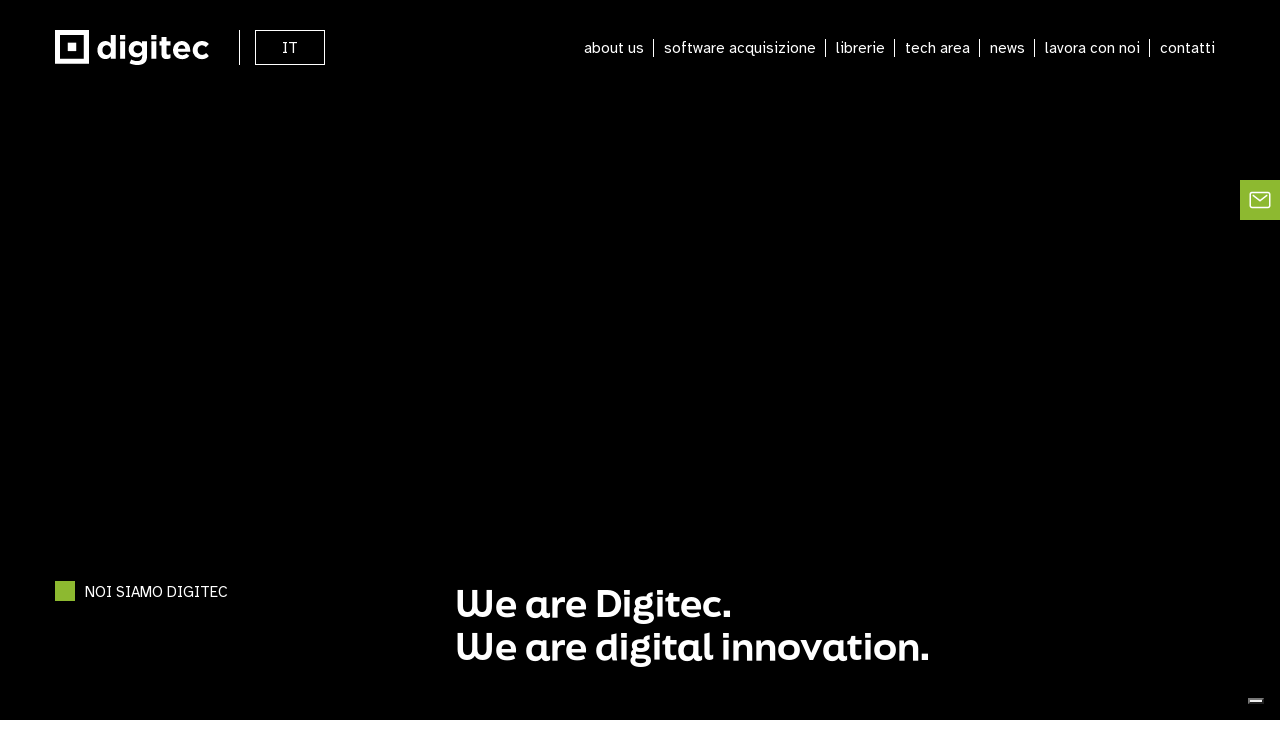

--- FILE ---
content_type: text/html; charset=UTF-8
request_url: https://www.digitecinnovation.com/
body_size: 41847
content:
<!DOCTYPE html><html lang="it"><head><meta charSet="utf-8"/><title>Radiological digital image processing software | Digitec Innovation</title><meta name="format-detection" content="telephone=no"/><meta name="viewport" content="width=device-width,initial-scale=1"/><meta name="og:type" property="og:type" content="website"/><meta name="og:site_name" property="og:site_name" content="Digitec Innovation"/><meta property="og:title" name="og:title" content="Radiological digital image processing software | Digitec Innovation"/><meta property="og:url" name="og:url" content="https://www.digitecinnovation.com/"/><link rel="canonical" href="https://www.digitecinnovation.com/"/><link rel="alternate" href="https://www.digitecinnovation.com/" hrefLang="it"/><link rel="alternate" href="https://www.digitecinnovation.com/en/" hrefLang="en"/><link rel="icon" type="image/x-icon" href="/favicon.ico"/><link rel="icon" type="image/png" href="/favicon-96x96.png" sizes="96x96"/><link rel="apple-touch-icon" sizes="180x180" href="/apple-touch-icon.png"/><link rel="icon" type="image/svg+xml" href="/favicon.svg"/><link rel="shortcut icon" href="/favicon.ico"/><link rel="manifest" href="/site.webmanifest"/><link rel="mask-icon" href="/safari-pinned-tab.svg" color="#91a4c6"/><meta name="msapplication-TileColor" content="#91a4c6"/><meta name="mobile-web-app-capable" content="yes"/><meta name="apple-mobile-web-app-title" content="Digitec Innovation"/><meta name="author" content="Digitec Innovation"/><meta name="theme-color" content="#ffffff"/><meta name="next-head-count" content="23"/><link rel="preconnect" href="//hits-i.iubenda.com"/><link rel="preconnect" href="//www.iubenda.com"/><link rel="preconnect" href="https://fonts.googleapis.com"/><link rel="preconnect" href="https://fonts.gstatic.com" crossorigin="true"/><script async="" src="https://www.googletagmanager.com/gtag/js?id=G-ZJPKL0NG5S"></script><script>
              window.dataLayer = window.dataLayer || [];
              function gtag(){dataLayer.push(arguments);}
              gtag('js', new Date());
            
              gtag('config', 'G-ZJPKL0NG5S');</script><link rel="preconnect" href="https://fonts.gstatic.com" crossorigin /><link rel="preconnect" href="https://use.typekit.net" crossorigin /><link rel="preload" href="/_next/static/css/785c1ca19b699960.css" as="style"/><link rel="stylesheet" href="/_next/static/css/785c1ca19b699960.css" data-n-g=""/><link rel="preload" href="/_next/static/css/57208fdffd957811.css" as="style"/><link rel="stylesheet" href="/_next/static/css/57208fdffd957811.css" data-n-p=""/><noscript data-n-css=""></noscript><script defer="" nomodule="" src="/_next/static/chunks/polyfills-c67a75d1b6f99dc8.js"></script><script src="/_next/static/chunks/webpack-fe61644f97825968.js" defer=""></script><script src="/_next/static/chunks/framework-0271d0514da4f159.js" defer=""></script><script src="/_next/static/chunks/main-5cab25b5626da05a.js" defer=""></script><script src="/_next/static/chunks/pages/_app-6ef2127bbaf40793.js" defer=""></script><script src="/_next/static/chunks/29107295-8619d3a1a46e5850.js" defer=""></script><script src="/_next/static/chunks/94726e6d-97c88a0254563fb8.js" defer=""></script><script src="/_next/static/chunks/283-5cc8a8a440083922.js" defer=""></script><script src="/_next/static/chunks/247-85b37546929d6f7c.js" defer=""></script><script src="/_next/static/chunks/752-be52eb67a4343cd2.js" defer=""></script><script src="/_next/static/chunks/193-a94d3758755681fc.js" defer=""></script><script src="/_next/static/chunks/pages/index-16205e36990ab287.js" defer=""></script><script src="/_next/static/B_WQAoSlZFuKw6TZEfark/_buildManifest.js" defer=""></script><script src="/_next/static/B_WQAoSlZFuKw6TZEfark/_ssgManifest.js" defer=""></script><style id="__jsx-3066157742">.alert-banner.jsx-2388312973{background:rgba(187,12,42,0.5);color:#ffffff;z-index:20000;position:fixed;top:0;left:0;width:100%;padding:4px 0;}.alert-banner.jsx-2388312973 a.jsx-2388312973{color:#8db930;-webkit-text-decoration:underline;text-decoration:underline;}</style><style id="__jsx-1758442413">.langSwitcher.jsx-1758442413{position:relative;}.langSwitcher.jsx-1758442413 .lang-dropdown--button.jsx-1758442413{display:block;}.langSwitcher.black--color.jsx-1758442413 .lang-dropdown--button.jsx-1758442413{color:#000000;}.langSwitcher.black--color.jsx-1758442413 .lang-dropdown.jsx-1758442413 button.jsx-1758442413{border-color:#000000;}.langSwitcher.black--color.jsx-1758442413 .lang-dropdown--dropdown.jsx-1758442413{background:#000000;}.langSwitcher.black--color.jsx-1758442413 .lang-dropdown--dropdown.jsx-1758442413 .lang--list.jsx-1758442413{border-color:#000000;}.langSwitcher.black--color.jsx-1758442413 .lang-dropdown--dropdown.jsx-1758442413 .lang--list.jsx-1758442413 a.jsx-1758442413{color:#ffffff;}.lang-dropdown.jsx-1758442413{position:relative;}.lang-dropdown.jsx-1758442413 button.jsx-1758442413{width:100%;border:0.0625rem solid #ffffff;background:transparent;color:#ffffff;z-index:1;height:2.1875rem;min-width:2.1875rem;text-align:center;position:relative;}.lang-dropdown--dropdown.jsx-1758442413{opacity:0;visibility:hidden;position:absolute;background:#ffffff;text-align:center;width:100%;min-width:2.1875rem;top:0;z-index:0;height:2.1875rem;-webkit-transition-property:all;transition-property:all;-webkit-transition-duration:0.5s;transition-duration:0.5s;-webkit-transition-timing-function:cubic-bezier(0.77,0,0.175,1);transition-timing-function:cubic-bezier(0.77,0,0.175,1);pointer-events:none;}.lang-dropdown--dropdown.open.jsx-1758442413{top:2.1875rem;visibility:visible;opacity:1;pointer-events:all;}.lang-dropdown--dropdown.jsx-1758442413 .lang--list.jsx-1758442413{margin-bottom:0;border:1px solid #ffffff;text-align:center;width:100%;height:100%;display:-webkit-box;display:-webkit-flex;display:-ms-flexbox;display:flex;-webkit-align-items:center;-webkit-box-align:center;-ms-flex-align:center;align-items:center;-webkit-box-pack:center;-webkit-justify-content:center;-ms-flex-pack:center;justify-content:center;-webkit-align-items:center;-webkit-box-align:center;-ms-flex-align:center;align-items:center;}.lang-dropdown--dropdown.jsx-1758442413 .lang--list.jsx-1758442413 a.jsx-1758442413{color:#000000;-webkit-text-decoration:none;text-decoration:none;}.lang-dropdown--dropdown.jsx-1758442413 .lang-inline--link.jsx-1758442413{display:-webkit-box;display:-webkit-flex;display:-ms-flexbox;display:flex;width:100%;position:absolute;top:0;left:0;width:100%;height:100%;-webkit-box-pack:center;-webkit-justify-content:center;-ms-flex-pack:center;justify-content:center;-webkit-align-items:center;-webkit-box-align:center;-ms-flex-align:center;align-items:center;}</style><style id="__jsx-4203380162">.menu-item.jsx-2079426785{position:relative;padding-left:0.625rem;padding-right:0.625rem;margin-bottom:1.5625rem;font-size:1.375rem;line-height:1.2;-webkit-text-decoration:none;text-decoration:none;}@media (min-width:992px){.menu-item.jsx-2079426785{margin-bottom:0;font-size:0.9375rem;line-height:1.2;}}@media (max-width:991.98px){.menu-item.jsx-2079426785 .submenu-single--list.jsx-2079426785:first-child{margin-top:0.625rem;}}.menu-item.jsx-2079426785 .link--voice.jsx-2079426785{font-size:1.375rem;line-height:1.2;-webkit-text-decoration:none;text-decoration:none;}@media (min-width:992px){.menu-item.jsx-2079426785 .link--voice.jsx-2079426785{margin-bottom:0;font-size:0.9375rem;line-height:1.2;}}.menu-item.jsx-2079426785 .submenu-single--link.jsx-2079426785{font-size:1.125rem;line-height:1.2;}@media (min-width:992px){.menu-item.jsx-2079426785 .submenu-single--link.jsx-2079426785{font-size:0.9375rem;line-height:1.2;}}.menu-item.jsx-2079426785:last-child{margin-bottom:0;}@media (min-width:992px){.menu-item.jsx-2079426785:after{content:"";position:absolute;top:0;right:0;width:1px;height:100%;background-color:#ffffff;}}.menu-item.jsx-2079426785:last-child.jsx-2079426785:after{display:none;}.menu-item.jsx-2079426785:hover .submenu--menu.jsx-2079426785{opacity:1;visibility:visible;pointer-events:auto;}.menu-item.jsx-2079426785:hover.color--black .menu-internal--link.jsx-2079426785,.menu-item.jsx-2079426785:hover.color--white .menu-internal--link.jsx-2079426785{color:#8db930;}.menu-item.color--black.jsx-2079426785 .link--voice.jsx-2079426785,.menu-item.color--black.jsx-2079426785 .menu-internal--link.jsx-2079426785{color:#000000;-webkit-text-decoration:none;text-decoration:none;}.menu-item.color--white.jsx-2079426785 .link--voice.jsx-2079426785,.menu-item.color--white.jsx-2079426785 .menu-internal--link.jsx-2079426785{color:#ffffff;-webkit-text-decoration:none;text-decoration:none;}.menu-item.jsx-2079426785 .link--voice.jsx-2079426785{-webkit-text-decoration:none;text-decoration:none;color:#ffffff;}.menu-item.jsx-2079426785:hover .link--voice.jsx-2079426785{color:#8db930 !important;}@media (min-width:992px){.submenu--menu.jsx-2079426785{position:absolute;top:100%;left:50%;-webkit-transform:translateX(-50%);-ms-transform:translateX(-50%);transform:translateX(-50%);display:-webkit-box;display:-webkit-flex;display:-ms-flexbox;display:flex;-webkit-flex-direction:column;-ms-flex-direction:column;flex-direction:column;-webkit-align-items:center;-webkit-box-align:center;-ms-flex-align:center;align-items:center;-webkit-box-pack:center;-webkit-justify-content:center;-ms-flex-pack:center;justify-content:center;opacity:0;visibility:hidden;pointer-events:none;}}@media (min-width:992px){.submenu--menu.jsx-2079426785:before{content:"";display:block;width:0.5rem;height:0.5rem;margin:0.625rem 0;background:#8db930;}}.submenu--menu.jsx-2079426785>ul.jsx-2079426785{text-align:left;}.color--white.jsx-2079426785 .submenu--menu.jsx-2079426785>ul.jsx-2079426785>li.jsx-2079426785 a.jsx-2079426785{color:#ffffff;}@media (min-width:992px){.color--white.jsx-2079426785 .submenu--menu.jsx-2079426785>ul.jsx-2079426785>li.jsx-2079426785 a.jsx-2079426785{color:#000000;}}.color--white.jsx-2079426785 .submenu--menu.jsx-2079426785>ul.jsx-2079426785>li.jsx-2079426785 a.jsx-2079426785:hover{color:#8db930;}.color--black.jsx-2079426785 .submenu--menu.jsx-2079426785>ul.jsx-2079426785>li.jsx-2079426785 a.jsx-2079426785{color:#000000;}.color--black.jsx-2079426785 .submenu--menu.jsx-2079426785>ul.jsx-2079426785>li.jsx-2079426785 a.jsx-2079426785:hover{color:#8db930;}@media (min-width:992px){.submenu--menu.jsx-2079426785>ul.jsx-2079426785{text-align:center;background:#ffffff;}}.submenu--menu.jsx-2079426785>ul.jsx-2079426785>li.jsx-2079426785{border-top:0;display:-webkit-box;display:-webkit-flex;display:-ms-flexbox;display:flex;-webkit-flex-direction:row;-ms-flex-direction:row;flex-direction:row;-webkit-flex-wrap:nowrap;-ms-flex-wrap:nowrap;flex-wrap:nowrap;white-space:nowrap;width:100%;-webkit-box-pack:center;-webkit-justify-content:center;-ms-flex-pack:center;justify-content:center;-webkit-align-items:center;-webkit-box-align:center;-ms-flex-align:center;align-items:center;min-width:7.5rem;border-color:#000000;}@media (min-width:992px){.submenu--menu.jsx-2079426785>ul.jsx-2079426785>li.jsx-2079426785{border:0.0625rem solid;padding:0.125rem 0.9375rem;}}.submenu--menu.jsx-2079426785>ul.jsx-2079426785>li.jsx-2079426785::before{content:"";display:block;width:0.5rem;height:0.5rem;margin:0.625rem 0;margin-right:10px;background:#8db930;}@media (min-width:992px){.submenu--menu.jsx-2079426785>ul.jsx-2079426785>li.jsx-2079426785::before{display:none;}}@media (min-width:992px){.submenu--menu.jsx-2079426785>ul.jsx-2079426785>li.jsx-2079426785:first-child{border-top:0.0625rem solid #000000;}}.submenu--menu.jsx-2079426785>ul.jsx-2079426785>li.jsx-2079426785 a.jsx-2079426785{-webkit-text-decoration:none;text-decoration:none;width:100%;}.submenu--menu.jsx-2079426785>ul.jsx-2079426785>li.jsx-2079426785 a.jsx-2079426785:hover{color:#8db930;}</style><style id="__jsx-3093835489">#header.jsx-3625971559{width:100%;height:auto;position:fixed;top:0;left:0;z-index:300;-webkit-transition-property:all;transition-property:all;-webkit-transition-duration:0.5s;transition-duration:0.5s;-webkit-transition-timing-function:cubic-bezier(0.77,0,0.175,1);transition-timing-function:cubic-bezier(0.77,0,0.175,1);padding-bottom:1.875rem;padding-top:1.875rem;}#header.dark--mode.jsx-3625971559{background:#000000;}#header.dark--mode.jsx-3625971559 .header-logo.jsx-3625971559:after,#header.dark--mode.jsx-3625971559 .menu-item.jsx-3625971559:after{background:#ffffff;}#header.dark--mode.jsx-3625971559 .menu-item.jsx-3625971559 .link--voice.jsx-3625971559{color:#ffffff;}#header.light--mode.jsx-3625971559{background:#ffffff;}#header.light--mode.jsx-3625971559 a.jsx-3625971559{color:#000000;}#header.light--mode.jsx-3625971559 .header-logo.jsx-3625971559:after,#header.light--mode.jsx-3625971559 .menu-item.jsx-3625971559:after{background:#000000;}#header.light--mode.is-scrolled.jsx-3625971559 .menu-item.jsx-3625971559:after{background:#000000;}#header.is-home.jsx-3625971559{background:transparent;}#header.is-home.jsx-3625971559 a.jsx-3625971559{color:#ffffff;}#header.is-home.jsx-3625971559 .line.jsx-3625971559{background:#ffffff;}#header.is-home.page--scrolled.jsx-3625971559{background:#000000;}#header.is-scrolled.jsx-3625971559{opacity:0;z-index:-1;}#header.is-scrolled.jsx-3625971559 .menu-item.jsx-3625971559:after{background:#000000;}#header.is-scrolled.menu-is-open.jsx-3625971559,#header.is-scrolled.search-is-open.jsx-3625971559{background:transparent;color:#ffffff;opacity:1;z-index:300;}#header.light--mode.menu-is-open.jsx-3625971559{background:#ffffff;}#header.light--mode.menu-is-open.jsx-3625971559 a.jsx-3625971559{color:#000000;}#header.light--mode.menu-is-open.jsx-3625971559 .header-searchbar.jsx-3625971559{background:#ffffff;}#header.dark--mode.menu-is-open.jsx-3625971559{background:#000000;}#header.dark--mode.menu-is-open.jsx-3625971559 a.jsx-3625971559{color:#ffffff;}#header.dark--mode.menu-is-open.jsx-3625971559 .header-searchbar.jsx-3625971559{background:#000000;}.header-logo.jsx-3625971559{width:9.625rem;height:2.1875rem;display:block;position:relative;}.header-logo.jsx-3625971559:after{content:"";position:absolute;right:-0.9375rem;top:0;width:1px;height:100%;z-index:1;background:#ffffff;}@media (min-width:992px){.header-logo.jsx-3625971559:after{right:-25%;}}@media (min-width:1200px){.header-logo.jsx-3625971559:after{right:-20%;}}.header-logo.jsx-3625971559 .svg-wrapper.jsx-3625971559{padding-top:22.8480519481%;}.menu.jsx-3625971559{cursor:pointer;display:block;width:2.1875rem;height:0.9375rem;padding-top:0.625rem;padding-bottom:0.625rem;z-index:300;position:relative;background:transparent;border:none;}.menu.jsx-3625971559 .line.jsx-3625971559{left:0;width:100%;height:2px;position:absolute;-webkit-transition-property:all;transition-property:all;-webkit-transition-duration:0.5s;transition-duration:0.5s;-webkit-transition-timing-function:cubic-bezier(0.77,0,0.175,1);transition-timing-function:cubic-bezier(0.77,0,0.175,1);}.dark--mode.jsx-3625971559 .menu.jsx-3625971559 .line.jsx-3625971559{background:#ffffff;}.light--mode.jsx-3625971559 .menu.jsx-3625971559 .line.jsx-3625971559{background:#000000;}.menu.jsx-3625971559 .line.top.jsx-3625971559{top:0;bottom:auto;}.menu.jsx-3625971559 .line.center.jsx-3625971559{top:45%;bottom:50%;}.menu.jsx-3625971559 .line.bottom.jsx-3625971559{top:auto;bottom:0;bottom:0;}.menu.is-open.jsx-3625971559{-webkit-transition-property:all;transition-property:all;-webkit-transition-duration:0.5s;transition-duration:0.5s;-webkit-transition-timing-function:cubic-bezier(0.77,0,0.175,1);transition-timing-function:cubic-bezier(0.77,0,0.175,1);}.menu.is-open.jsx-3625971559 .line.top.jsx-3625971559{top:45%;}.menu.is-open.jsx-3625971559 .line.bottom.jsx-3625971559{bottom:50%;}</style><style id="__jsx-2659664079">#header.light--mode .menu-item .link--voice{color:#000000;}#header.light--mode .menu-item:after{background-color:#000000;}#header.dark--mode .header-logo .svg-wrapper>svg,#header.dark--mode .menu .svg-wrapper>svg{fill:#ffffff;}#header.dark--mode .menu-item .link--voice{color:#ffffff;}#header.dark--mode .menu-item:after{background-color:#ffffff;}</style><style id="__jsx-569449993">.block--label.jsx-569449993{position:relative;padding-left:1.875rem;line-height:1;display:block;padding-top:0.21875rem;margin-bottom:1.25rem;}@media (min-width:992px){.block--label.jsx-569449993{margin-bottom:0;}}.block--label.jsx-569449993:before{content:"";width:1.25rem;height:1.25rem;position:absolute;display:block;left:0;top:0;}.block--label.box--green.jsx-569449993:before{background:#8db930;}.block--label.box--red.jsx-569449993:before{background:#bb0c2a;}.block--label.box--yellow.jsx-569449993:before{background:#f2ce0b;}.block--label.box--orange.jsx-569449993:before{background:#e06d0c;}.block--label.box--lightblue.jsx-569449993:before{background:#4ab3d9;}</style><style id="__jsx-3604047196">.pageheader--index.jsx-2018282013{position:relative;z-index:0;}.pageheader-media--wrapper.jsx-2018282013{width:100%;height:60vh;position:relative;overflow:hidden;z-index:1;}@media (min-width:992px){.pageheader-media--wrapper.jsx-2018282013{height:80vh;}}.pageheader-media--video.jsx-2018282013,.pageheader-media--video.jsx-2018282013:after{width:100%;height:100%;position:absolute;top:0;left:0;}.pageheader-media--video.jsx-2018282013:after{z-index:2;content:"";display:block;background:#000000;pointer-events:none;background:linear-gradient(180deg,rgba(0,0,0,0) 0%,rgba(0,0,0,0) 80%,black 100%);}.pageheader-content--wrapper.jsx-2018282013{padding-top:0.3125rem;background:#000000;color:#ffffff;}.pageheader-content--wrapper.jsx-2018282013 .text--xl.jsx-2018282013{font-size:1.75rem;line-height:1.2;}@media (min-width:992px){.pageheader-content--wrapper.jsx-2018282013 .text--xl.jsx-2018282013{font-size:2.25rem;}}</style><style id="__jsx-3997453640">.pageheader-content--wrapper .text--xl{font-size:1.75rem;line-height:1.2;}@media (min-width:992px){.pageheader-content--wrapper .text--xl{font-size:2.25rem;}}</style><style id="__jsx-2641254569">.block-wrap--grid.jsx-2641254569{width:100%;height:100%;position:absolute;top:0;left:0;display:grid;grid-template-columns:repeat(auto-fill,minmax(50px,1fr));grid-template-rows:auto;grid-gap:1px;background:rgba(255,255,255,0.1);z-index:1;border-top:1px solid rgba(255,255,255,0.1);pointer-events:none;}@media (min-width:768px){.block-wrap--grid.jsx-2641254569{border-top:2px solid rgba(255,255,255,0.1);grid-gap:0.125rem;}}.block-wrap--grid.jsx-2641254569>.grid-item.jsx-2641254569{aspect-ratio:1/1;background:black;pointer-events:none;max-width:50px;max-height:50px;}</style><style id="__jsx-656052131">.softwareBlock.jsx-4224344832{position:relative;overflow:hidden;}.softwareBlock.with--grid.jsx-4224344832::after{content:"";top:0;position:absolute;height:0.0625rem;width:90%;left:0;z-index:3;display:block;}.softwareBlock.with--grid.block-palette--white.jsx-4224344832::before{background-color:#000000;}.softwareBlock.with--grid.block-palette--black.jsx-4224344832::before{background-color:#ffffff;}.softwareBlock.jsx-4224344832 .container.jsx-4224344832{position:relative;z-index:3;}.block--spacer.jsx-4224344832{display:block;width:100%;height:50px;position:relative;}.block--spacer.block-palette--white.jsx-4224344832{background:#ffffff;}.block--spacer.block-palette--black.jsx-4224344832{background:#000000;border-bottom:1px solid #000000;}.slider--arrows.jsx-4224344832{display:none;}@media (min-width:992px){.slider--arrows.jsx-4224344832{display:grid;}}.slider--container.jsx-4224344832,.row--slider.jsx-4224344832{position:relative;padding:0 0.125rem;}</style><style id="__jsx-1176602865">picture.jsx-4153684594,img.jsx-4153684594{width:100%;height:100%;position:absolute;top:0;left:0;}img.jsx-4153684594{object-fit:cover;}img.fit-none.jsx-4153684594{height:auto;position:relative;top:auto;left:auto;}img.fit-contain.jsx-4153684594{object-fit:contain;}</style><style id="__jsx-2814174436">.algorithmBlock.jsx-1361257671{position:relative;overflow:hidden;}.algorithmBlock.jsx-1361257671 .container.jsx-1361257671{position:relative;z-index:4;}.slider--arrows.jsx-1361257671{display:none;}@media (min-width:992px){.slider--arrows.jsx-1361257671{display:grid;}}.slider--container.jsx-1361257671,.row--slider.jsx-1361257671{position:relative;z-index:3;padding:0 0.125rem;}.bg--image.jsx-1361257671{display:none;}@media (min-width:992px){.bg--image.jsx-1361257671{display:block;position:absolute;top:0;left:0;width:100vw;height:100%;z-index:0;pointer-events:none;}}@media (min-width:1400px){.bg--image.jsx-1361257671{max-width:93.75rem;}}</style><style id="__jsx-4121712876">.cubeListBlock.jsx-3303534627{position:relative;overflow:hidden;z-index:3;}@media (min-width:992px){.cubeListBlock.jsx-3303534627{padding-top:3.125rem;}}.cubeListBlock.post--software.block-index--0.jsx-3303534627::before{display:none;}.bg--image.jsx-3303534627{display:block;position:absolute;top:-3.125rem;left:0.9375rem;width:100vw;height:calc(100% + 100px);z-index:-1;pointer-events:none;}@media (min-width:1400px){.bg--image.jsx-3303534627{max-width:93.75rem;}}.block--spacer.jsx-3303534627{height:1.875rem;}@media (min-width:992px){.block--spacer.jsx-3303534627{height:3.125rem;}}.block--spacer.block-palette--black.jsx-3303534627{background:#000000;}.block--spacer.block-palette--white.jsx-3303534627{background:#ffffff;}.block--spacer.spacer--top.jsx-3303534627,.block--spacer.spacer--bottom.jsx-3303534627{padding-top:1px;}.single--title.jsx-3303534627{font-size:2.8125rem;text-transform:uppercase;line-height:0.9;margin-bottom:0;color:#ccc;}@media (min-width:768px){.single--title.jsx-3303534627{font-size:3.75rem;}}@media (min-width:992px){.single--title.jsx-3303534627{font-size:6.25rem;}}@media (min-width:1200px){.single--title.jsx-3303534627{font-size:8.125rem;}}.single--title.active.jsx-3303534627{color:#8db930;}.block-palette--black.jsx-3303534627 .single--title.jsx-3303534627{color:#ccc;}.block-palette--black.jsx-3303534627 .single--title.active.jsx-3303534627{color:#8db930;}.list--wrapper.jsx-3303534627{padding-top:3.125rem;padding-bottom:3.125rem;}.cube--wrapper.jsx-3303534627{position:absolute;right:0.9375rem;top:-2.5rem;}@media (min-width:768px){.cube--wrapper.jsx-3303534627{right:0;}}@media (min-width:992px){.cube--wrapper.jsx-3303534627{right:50%;-webkit-transform:translateX(50%);-ms-transform:translateX(50%);transform:translateX(50%);top:-4.6875rem;}}.cta--wrapper.jsx-3303534627{margin-top:1.25rem;margin-bottom:35px;}@media (min-width:992px){.cta--wrapper.jsx-3303534627{margin-bottom:35px;margin-top:2.5rem;}}.dots--bg.jsx-3303534627{position:absolute;top:-1.875rem;left:0;width:100%;height:calc(100% + 60px);z-index:-1;background-image:url("/img/dots.png");}@media (min-width:992px){.dots--bg.jsx-3303534627{top:-50px;height:calc(100% + 100px);}}</style><style id="__jsx-435807206">.software-singe--wrapper .cubeListBlock--spacer.block-index--0{display:none;}.cubeListBlock .cube--wrapper img{height:3.75rem;width:3.75rem;image-fit:contain;}@media (min-width:768px){.cubeListBlock .cube--wrapper img{height:7.5rem;width:7.5rem;}}@media (min-width:992px){.cubeListBlock .cube--wrapper img{height:9.375rem;width:9.375rem;}}</style><style id="__jsx-2850589098">.form-app.jsx-4190837586 .form--col.jsx-4190837586{border-bottom:0.0625rem solid;}@media (min-width:768px){.form-app.jsx-4190837586 .form--col.jsx-4190837586{border-left:0.0625rem solid;}}.form-app.is--light.jsx-4190837586 .form-app.jsx-4190837586 .form--col.jsx-4190837586{border-bottom-color:#000000;border-left-color:#000000;}.form-app.is--light.jsx-4190837586 .form-app.jsx-4190837586 .row--form.jsx-4190837586{border-top-color:#000000;border-right-color:#000000;}.form-app.is--light.jsx-4190837586 .form-app.jsx-4190837586 .newsletter.jsx-4190837586{border-right-color:#000000;}.form-app.is--light.jsx-4190837586 .form-app.jsx-4190837586 .submit-btn--col.jsx-4190837586{border-color:#000000;}.form-app.is--dark.jsx-4190837586 .form--col.jsx-4190837586{border-bottom-color:#ffffff;border-left-color:#ffffff;}.form-app.is--dark.jsx-4190837586 .row--form.jsx-4190837586{border-top-color:#ffffff;border-right-color:#ffffff;}.form-app.is--dark.jsx-4190837586 .newsletter.jsx-4190837586{border-right-color:#ffffff;}.form-app.is--dark.jsx-4190837586 .submit-btn--col.jsx-4190837586{border-color:#ffffff;}@media (min-width:768px){.submit-btn--col.jsx-4190837586{border:0.0625rem solid;}}.row--form.jsx-4190837586{border:1px solid;margin-bottom:0.9375rem;border-bottom:0;}@media (min-width:768px){.row--form.jsx-4190837586{border-left:0;}}.row--form.jsx-4190837586:first-child{border-top:0.0625rem solid;}@media (min-width:768px){.row--form.jsx-4190837586:first-child{border-top:none;}}@media (min-width:768px){.row--form.jsx-4190837586{margin-bottom:0;}.row--form.not-sent.jsx-4190837586{border-top:0.0625rem solid;border-right:0.0625rem solid;}}.row--form.is-sent.jsx-4190837586{border:none;}@media (max-width:767.98px){.row--checkboxes.jsx-4190837586{padding-left:0.625rem;}}@media (min-width:768px){.row--checkboxes.jsx-4190837586 .newsletter.jsx-4190837586{border-right:0.0625rem solid;}}@media (max-width:767.98px){.row--checkboxes.jsx-4190837586 .form--col.jsx-4190837586{border-bottom:none;}}.hidden.jsx-4190837586{display:none;}.submit-btn--col.jsx-4190837586{padding-left:0;padding-right:0;}.submit-btn--col.jsx-4190837586 .btn--submit.jsx-4190837586{max-width:100%;}label.jsx-4190837586{position:absolute;left:0;display:block;top:-0.75rem;}.thank-you--wrapper.jsx-4190837586{display:-webkit-box;display:-webkit-flex;display:-ms-flexbox;display:flex;-webkit-flex-direction:column;-ms-flex-direction:column;flex-direction:column;-webkit-align-items:flex-start;-webkit-box-align:flex-start;-ms-flex-align:flex-start;align-items:flex-start;-webkit-box-pack:start;-webkit-justify-content:flex-start;-ms-flex-pack:start;justify-content:flex-start;font-weight:600;}.select-wrapper.jsx-4190837586 label.jsx-4190837586{padding-left:0.125rem;}@media (max-width:991.98px){.select-wrapper.jsx-4190837586 label.jsx-4190837586{-webkit-letter-spacing:0;-moz-letter-spacing:0;-ms-letter-spacing:0;letter-spacing:0;white-space:nowrap;}}</style><style id="__jsx-101287409">.thank-you--wrapper *{opacity:1;}.thank-you--wrapper h2{font-weight:600;}</style><style id="__jsx-3559769600">.formBlock.jsx-1696399518{padding-top:1.5625rem;padding-bottom:1.5625rem;}@media (min-width:768px){.formBlock.jsx-1696399518{padding-bottom:3.125rem;padding-top:3.125rem;}}.form--title.jsx-1696399518{margin-bottom:3.125rem;}@media (min-width:768px){.form--title.jsx-1696399518{margin-bottom:1.875rem;}}.form--content.jsx-1696399518{margin-bottom:1.25rem;}@media (min-width:768px){.form--content.jsx-1696399518{margin-bottom:2.5rem;}}</style><style id="__jsx-1956935767">.formBlock .label--col{margin-bottom:1.875rem;}</style><style id="__jsx-3846352064">.blocks.jsx-3984457699{margin-top:0;margin-bottom:0;overflow:hidden;}</style><style id="__jsx-2411758154">.block{position:relative;padding-top:1.5625rem;}@media (min-width:992px){.block{padding-top:3.125rem;}}.block.with--borders::after,.block.with--borders::before{content:"";position:absolute;height:0.0625rem;width:90%;left:0;background-color:#000000;z-index:3;}.block.with--borders::after{top:0;}.block.with--borders::before{bottom:0;}.block.with--borders .container{position:relative;}@media (min-width:992px){.block.with--borders .container::before{content:"";position:absolute;width:0.0625rem;left:0.9375rem;background-color:#000000;top:-3.125rem;height:calc(100% + 100px);}}.block.with--borders.only--bottom::after{display:none;}.block.with--borders.only--bottom .container::before{display:none;}.block.with--borders.block-palette--white::after,.block.with--borders.block-palette--white::before{background:#000000;}.block.with--borders.block-palette--white .container::before{background:#000000;}.block.with--borders.block-palette--black::after,.block.with--borders.block-palette--black::before{background:#ffffff;}.block.with--borders.block-palette--black .container::before{background:#ffffff;}.block.spacing-bottom--none{margin-bottom:0px;}.block.spacing-bottom--small{padding-bottom:0.9375rem;}@media (min-width:992px){.block.spacing-bottom--small{padding-bottom:1.875rem;}}.block.spacing-bottom--regular{padding-bottom:1.5625rem;}@media (min-width:992px){.block.spacing-bottom--regular{padding-bottom:3.125rem;}}.block.spacing-bottom--large{padding-bottom:3.125rem;}@media (min-width:992px){.block.spacing-bottom--large{padding-bottom:6.25rem;}}@media (min-width:992px){.block:first-child{margin-top:0;}}.block.block-palette--white{background:#ffffff;color:#000000;}.block.block-palette--white .cta--btn,.block.block-palette--white .btn--green,.block.block-palette--white .btn--light-blue{color:#000000;}.block.block-palette--white .cta--btn:hover,.block.block-palette--white .cta--btn:focus,.block.block-palette--white .cta--btn:active,.block.block-palette--white .btn--green:hover,.block.block-palette--white .btn--green:focus,.block.block-palette--white .btn--green:active,.block.block-palette--white .btn--light-blue:hover,.block.block-palette--white .btn--light-blue:focus,.block.block-palette--white .btn--light-blue:active{color:white;}.block.block-palette--black{background:#000000;color:#ffffff;}.block.block-palette--black .cta--btn,.block.block-palette--black .btn--green,.block.block-palette--black .btn--light-blue{color:#ffffff;}.block.block-palette--black .cta--btn:hover,.block.block-palette--black .cta--btn:focus,.block.block-palette--black .cta--btn:active,.block.block-palette--black .btn--green:hover,.block.block-palette--black .btn--green:focus,.block.block-palette--black .btn--green:active,.block.block-palette--black .btn--light-blue:hover,.block.block-palette--black .btn--light-blue:focus,.block.block-palette--black .btn--light-blue:active{color:black;}.row--cta{margin-top:3.125rem;}</style><style id="__jsx-2348801131">.email--contact.jsx-3481143693{width:2.5rem;max-width:100%;position:fixed;top:25%;right:0rem;z-index:298;-webkit-transition-property:all;transition-property:all;-webkit-transition-duration:0.5s;transition-duration:0.5s;-webkit-transition-timing-function:cubic-bezier(0.77,0,0.175,1);transition-timing-function:cubic-bezier(0.77,0,0.175,1);}</style><style id="__jsx-67997871">.email--contact .email--icon:hover *{fill:#000000;}</style><style id="__jsx-1432317542">#menu.jsx-1990110917{width:100%;height:100%;position:fixed;top:0;left:0;overflow-x:hidden;overflow-y:auto;z-index:250;padding-top:6.25rem;}@media (min-width:992px){#menu.jsx-1990110917{overflow:hidden;}}#menu.dark--mode.jsx-1990110917{background:#000000;color:#ffffff;}#menu.light--mode.jsx-1990110917{background:#ffffff;color:#000000;}#menu.is-visible.jsx-1990110917{top:0;-webkit-transition-property:all;transition-property:all;-webkit-transition-duration:0.5s;transition-duration:0.5s;-webkit-transition-timing-function:cubic-bezier(0.77,0,0.175,1);transition-timing-function:cubic-bezier(0.77,0,0.175,1);}#menu.not-visible.jsx-1990110917{opacity:0;pointer-events:none;visibility:hidden;top:-100vh;-webkit-transition-property:all;transition-property:all;-webkit-transition-duration:0.5s;transition-duration:0.5s;-webkit-transition-timing-function:cubic-bezier(0.77,0,0.175,1);transition-timing-function:cubic-bezier(0.77,0,0.175,1);}.mainmenu-nav.jsx-1990110917{position:relative;overflow:auto;padding-bottom:3.125rem;}.mainmenu-list.jsx-1990110917{margin-bottom:0;}</style><style id="__jsx-3002036189">.footer-menu--nav.jsx-2473304659{position:relative;}.middle--col.jsx-2473304659{position:relative;}@media (min-width:992px){.middle--col.jsx-2473304659{border-right:1px solid #ffffff;}}@media (min-width:992px){.middle--col.jsx-2473304659:before{content:"";position:absolute;width:1px;height:100%;background-color:#ffffff;left:-25%;}}@media (min-width:992px){.footer-menu--list.jsx-2473304659{margin-bottom:0;}}.footer-menu--list.jsx-2473304659 .menu-subvoices--internal.jsx-2473304659{margin-bottom:15px;}.footer-menu--list.jsx-2473304659 .menu-subvoices--internal.jsx-2473304659:last-child{margin-bottom:0;}</style><style id="__jsx-3590990855">#footer a{color:inherit;-webkit-text-decoration:none;text-decoration:none;}#footer a:hover{-webkit-text-decoration:underline;text-decoration:underline;}</style><style id="__jsx-2188965513">.slider--wrapper.jsx-3069245248{border-top:0.0625rem solid #ffffff;border-bottom:0.0625rem solid #ffffff;padding-top:0.9375rem;padding-bottom:0.9375rem;}@media (min-width:992px){.slider--wrapper.jsx-3069245248{padding-top:1.875rem;padding-bottom:1.875rem;}}.outer.jsx-3069245248{width:200%;}.slide.jsx-3069245248{position:relative;display:-webkit-box;display:-webkit-flex;display:-ms-flexbox;display:flex;-webkit-align-items:center;-webkit-box-align:center;-ms-flex-align:center;align-items:center;pointer-events:none;}.logo.jsx-3069245248{display:block;width:21.875rem;}.logo.jsx-3069245248 .svg-wrapper.jsx-3069245248{padding-top:22.8%;}@media (min-width:992px){.logo.jsx-3069245248{width:32.5rem;}}.digital--innovation.jsx-3069245248{font-size:3.75rem;text-transform:uppercase;white-space:nowrap;}@media (min-width:992px){.digital--innovation.jsx-3069245248{font-size:6.25rem;}}.slide--separator.jsx-3069245248{width:0.0625rem;height:100%;background:#ffffff;}</style><style id="__jsx-1038848480">.slider--wrapper .logo svg *{fill:#ffffff;}</style><style id="__jsx-3934182146">a.jsx-1407761697{color:#ffffff;}.footer--logo.jsx-1407761697{margin-bottom:1.5625rem;max-width:8.125rem;}@media (min-width:992px){.footer--logo.jsx-1407761697{max-width:17.1875rem;margin-bottom:2.1875rem;}}.footer--logo.jsx-1407761697 .svg-wrapper.jsx-1407761697{padding-top:44%;}.footer--contacts.jsx-1407761697{gap:0.3125rem;margin-bottom:1.25rem;}.footer--contacts.jsx-1407761697 a.jsx-1407761697{display:inline-block;}.footer--socials.jsx-1407761697{-webkit-align-items:flex-start;-webkit-box-align:flex-start;-ms-flex-align:flex-start;align-items:flex-start;display:grid;grid-template-columns:repeat(3,25px);gap:0.625rem;}@media (min-width:992px){.footer--socials.jsx-1407761697{gap:2.1875rem;grid-template-columns:repeat(3,45px);}}.footer--socials.jsx-1407761697 .social--icon.jsx-1407761697{width:1.875rem;}</style><style id="__jsx-1455231855">#footer.jsx-4247971404{padding-top:1.875rem;padding-bottom:1.875rem;background:#000000;color:#ffffff;position:relative;overflow:hidden;}.footer--menu.jsx-4247971404,.footer--company.jsx-4247971404,.footer--slider.jsx-4247971404{margin-bottom:1.25rem;}.footer--menu.jsx-4247971404 span.jsx-4247971404,.footer--company.jsx-4247971404 span.jsx-4247971404,.footer--slider.jsx-4247971404 span.jsx-4247971404{line-height:1.5;}@media (min-width:992px){.footer--menu.jsx-4247971404,.footer--company.jsx-4247971404,.footer--slider.jsx-4247971404{margin-bottom:2.5rem;}.footer--menu.jsx-4247971404 span.jsx-4247971404,.footer--company.jsx-4247971404 span.jsx-4247971404,.footer--slider.jsx-4247971404 span.jsx-4247971404{line-height:1;}}.row--company.jsx-4247971404{position:relative;padding-top:0.9375rem;padding-bottom:0.9375rem;}@media (min-width:992px){.row--company.jsx-4247971404{padding-top:1.25rem;padding-bottom:1.25rem;}}.row--company.jsx-4247971404::before{content:"";position:absolute;left:-25vw;top:0;background:#ffffff;height:1px;width:125vw;}</style><style data-href="https://fonts.googleapis.com/css2?family=Atkinson+Hyperlegible:ital,wght@0,400;0,700;1,400;1,700&display=swap">@font-face{font-family:'Atkinson Hyperlegible';font-style:italic;font-weight:400;font-display:swap;src:url(https://fonts.gstatic.com/l/font?kit=9Bt43C1KxNDXMspQ1lPyU89-1h6ONRlW45G055Iu&skey=209171b646e5903f&v=v12) format('woff')}@font-face{font-family:'Atkinson Hyperlegible';font-style:italic;font-weight:700;font-display:swap;src:url(https://fonts.gstatic.com/l/font?kit=9Bt93C1KxNDXMspQ1lPyU89-1h6ONRlW45G056qRdiWJ&skey=3967ca0c13629c0e&v=v12) format('woff')}@font-face{font-family:'Atkinson Hyperlegible';font-style:normal;font-weight:400;font-display:swap;src:url(https://fonts.gstatic.com/l/font?kit=9Bt23C1KxNDXMspQ1lPyU89-1h6ONRlW45GE5g&skey=273537385173c67e&v=v12) format('woff')}@font-face{font-family:'Atkinson Hyperlegible';font-style:normal;font-weight:700;font-display:swap;src:url(https://fonts.gstatic.com/l/font?kit=9Bt73C1KxNDXMspQ1lPyU89-1h6ONRlW45G8WbcNcA&skey=3ae445b41f9cedcf&v=v12) format('woff')}@font-face{font-family:'Atkinson Hyperlegible';font-style:italic;font-weight:400;font-display:swap;src:url(https://fonts.gstatic.com/s/atkinsonhyperlegible/v12/9Bt43C1KxNDXMspQ1lPyU89-1h6ONRlW45G056IkUwCgblWmLWQ.woff2) format('woff2');unicode-range:U+0100-02BA,U+02BD-02C5,U+02C7-02CC,U+02CE-02D7,U+02DD-02FF,U+0304,U+0308,U+0329,U+1D00-1DBF,U+1E00-1E9F,U+1EF2-1EFF,U+2020,U+20A0-20AB,U+20AD-20C0,U+2113,U+2C60-2C7F,U+A720-A7FF}@font-face{font-family:'Atkinson Hyperlegible';font-style:italic;font-weight:400;font-display:swap;src:url(https://fonts.gstatic.com/s/atkinsonhyperlegible/v12/9Bt43C1KxNDXMspQ1lPyU89-1h6ONRlW45G056IqUwCgblWm.woff2) format('woff2');unicode-range:U+0000-00FF,U+0131,U+0152-0153,U+02BB-02BC,U+02C6,U+02DA,U+02DC,U+0304,U+0308,U+0329,U+2000-206F,U+20AC,U+2122,U+2191,U+2193,U+2212,U+2215,U+FEFF,U+FFFD}@font-face{font-family:'Atkinson Hyperlegible';font-style:italic;font-weight:700;font-display:swap;src:url(https://fonts.gstatic.com/s/atkinsonhyperlegible/v12/9Bt93C1KxNDXMspQ1lPyU89-1h6ONRlW45G056qRdhWDTFiMF225Z2k.woff2) format('woff2');unicode-range:U+0100-02BA,U+02BD-02C5,U+02C7-02CC,U+02CE-02D7,U+02DD-02FF,U+0304,U+0308,U+0329,U+1D00-1DBF,U+1E00-1E9F,U+1EF2-1EFF,U+2020,U+20A0-20AB,U+20AD-20C0,U+2113,U+2C60-2C7F,U+A720-A7FF}@font-face{font-family:'Atkinson Hyperlegible';font-style:italic;font-weight:700;font-display:swap;src:url(https://fonts.gstatic.com/s/atkinsonhyperlegible/v12/9Bt93C1KxNDXMspQ1lPyU89-1h6ONRlW45G056qRdhWNTFiMF225.woff2) format('woff2');unicode-range:U+0000-00FF,U+0131,U+0152-0153,U+02BB-02BC,U+02C6,U+02DA,U+02DC,U+0304,U+0308,U+0329,U+2000-206F,U+20AC,U+2122,U+2191,U+2193,U+2212,U+2215,U+FEFF,U+FFFD}@font-face{font-family:'Atkinson Hyperlegible';font-style:normal;font-weight:400;font-display:swap;src:url(https://fonts.gstatic.com/s/atkinsonhyperlegible/v12/9Bt23C1KxNDXMspQ1lPyU89-1h6ONRlW45G07JIoWQeCbGWn.woff2) format('woff2');unicode-range:U+0100-02BA,U+02BD-02C5,U+02C7-02CC,U+02CE-02D7,U+02DD-02FF,U+0304,U+0308,U+0329,U+1D00-1DBF,U+1E00-1E9F,U+1EF2-1EFF,U+2020,U+20A0-20AB,U+20AD-20C0,U+2113,U+2C60-2C7F,U+A720-A7FF}@font-face{font-family:'Atkinson Hyperlegible';font-style:normal;font-weight:400;font-display:swap;src:url(https://fonts.gstatic.com/s/atkinsonhyperlegible/v12/9Bt23C1KxNDXMspQ1lPyU89-1h6ONRlW45G04pIoWQeCbA.woff2) format('woff2');unicode-range:U+0000-00FF,U+0131,U+0152-0153,U+02BB-02BC,U+02C6,U+02DA,U+02DC,U+0304,U+0308,U+0329,U+2000-206F,U+20AC,U+2122,U+2191,U+2193,U+2212,U+2215,U+FEFF,U+FFFD}@font-face{font-family:'Atkinson Hyperlegible';font-style:normal;font-weight:700;font-display:swap;src:url(https://fonts.gstatic.com/s/atkinsonhyperlegible/v12/9Bt73C1KxNDXMspQ1lPyU89-1h6ONRlW45G8Wbc9eiWPRl-uFV24.woff2) format('woff2');unicode-range:U+0100-02BA,U+02BD-02C5,U+02C7-02CC,U+02CE-02D7,U+02DD-02FF,U+0304,U+0308,U+0329,U+1D00-1DBF,U+1E00-1E9F,U+1EF2-1EFF,U+2020,U+20A0-20AB,U+20AD-20C0,U+2113,U+2C60-2C7F,U+A720-A7FF}@font-face{font-family:'Atkinson Hyperlegible';font-style:normal;font-weight:700;font-display:swap;src:url(https://fonts.gstatic.com/s/atkinsonhyperlegible/v12/9Bt73C1KxNDXMspQ1lPyU89-1h6ONRlW45G8Wbc9dCWPRl-uFQ.woff2) format('woff2');unicode-range:U+0000-00FF,U+0131,U+0152-0153,U+02BB-02BC,U+02C6,U+02DA,U+02DC,U+0304,U+0308,U+0329,U+2000-206F,U+20AC,U+2122,U+2191,U+2193,U+2212,U+2215,U+FEFF,U+FFFD}</style><style data-href="https://use.typekit.net/hva7hmz.css">@import url("https://p.typekit.net/p.css?s=1&k=hva7hmz&ht=tk&f=47587.47588.47589&a=152675877&app=typekit&e=css");@font-face{font-family:"finalsix";src:url("https://use.typekit.net/af/75843a/00000000000000007735ea40/30/l?primer=7cdcb44be4a7db8877ffa5c0007b8dd865b3bbc383831fe2ea177f62257a9191&fvd=n4&v=3") format("woff2"),url("https://use.typekit.net/af/75843a/00000000000000007735ea40/30/d?primer=7cdcb44be4a7db8877ffa5c0007b8dd865b3bbc383831fe2ea177f62257a9191&fvd=n4&v=3") format("woff"),url("https://use.typekit.net/af/75843a/00000000000000007735ea40/30/a?primer=7cdcb44be4a7db8877ffa5c0007b8dd865b3bbc383831fe2ea177f62257a9191&fvd=n4&v=3") format("opentype");font-display:auto;font-style:normal;font-weight:400;font-stretch:normal}@font-face{font-family:"finalsix";src:url("https://use.typekit.net/af/5b483d/00000000000000007735ea41/30/l?primer=7cdcb44be4a7db8877ffa5c0007b8dd865b3bbc383831fe2ea177f62257a9191&fvd=n7&v=3") format("woff2"),url("https://use.typekit.net/af/5b483d/00000000000000007735ea41/30/d?primer=7cdcb44be4a7db8877ffa5c0007b8dd865b3bbc383831fe2ea177f62257a9191&fvd=n7&v=3") format("woff"),url("https://use.typekit.net/af/5b483d/00000000000000007735ea41/30/a?primer=7cdcb44be4a7db8877ffa5c0007b8dd865b3bbc383831fe2ea177f62257a9191&fvd=n7&v=3") format("opentype");font-display:auto;font-style:normal;font-weight:700;font-stretch:normal}@font-face{font-family:"finalsix";src:url("https://use.typekit.net/af/1c1b46/00000000000000007735ea44/30/l?primer=7cdcb44be4a7db8877ffa5c0007b8dd865b3bbc383831fe2ea177f62257a9191&fvd=n6&v=3") format("woff2"),url("https://use.typekit.net/af/1c1b46/00000000000000007735ea44/30/d?primer=7cdcb44be4a7db8877ffa5c0007b8dd865b3bbc383831fe2ea177f62257a9191&fvd=n6&v=3") format("woff"),url("https://use.typekit.net/af/1c1b46/00000000000000007735ea44/30/a?primer=7cdcb44be4a7db8877ffa5c0007b8dd865b3bbc383831fe2ea177f62257a9191&fvd=n6&v=3") format("opentype");font-display:auto;font-style:normal;font-weight:600;font-stretch:normal}.tk-finalsix{font-family:"finalsix",sans-serif}</style></head><body><div id="__next"><header id="header" class="jsx-3625971559 dark--mode  is-home"><nav class="jsx-3625971559 header-wrapper"><div class="jsx-3625971559 container"><div class="jsx-3625971559 row align-items-center text--xs header-menu--closed"><div class="jsx-3625971559 col-6 col-md-3 col-lg-3 col-xl-2 logo--col"><a title="Vai alla homepage di Digitec" class="jsx-3625971559 header-logo" href="/"><div class="jsx-3625971559 svg-wrapper"><svg xmlns="http://www.w3.org/2000/svg" viewBox="0 0 154 35.186"><defs><clipPath id="logo_svg__a"><path d="M0 0h154v35.186H0z" data-name="Rettangolo 126"></path></clipPath></defs><g data-name="Raggruppa 228" style="mix-blend-mode:normal;isolation:isolate"><path d="M5.091 5.091h23.76V28.85H5.091ZM0 33.941h33.942V0H0Z" data-name="Tracciato 632"></path><path d="M12.729 12.728h8.485v8.485h-8.485z" data-name="Rettangolo 121"></path><g data-name="Raggruppa 227"><g clip-path="url(#logo_svg__a)" data-name="Raggruppa 226"><path d="M55.843 13.69a8.735 8.735 0 0 0-2.171-1.815 6.273 6.273 0 0 0-3.281-.776 7.86 7.86 0 0 0-3 .587 7.208 7.208 0 0 0-2.53 1.746 8.861 8.861 0 0 0-1.763 2.84 10.416 10.416 0 0 0-.67 3.869v.065a10.408 10.408 0 0 0 .67 3.868 8.709 8.709 0 0 0 1.778 2.84 7.341 7.341 0 0 0 2.547 1.746 7.76 7.76 0 0 0 2.97.588 6.113 6.113 0 0 0 3.248-.793 7.878 7.878 0 0 0 2.2-2.024v2.491h4.964V5.092h-4.962Zm.065 6.516a5.55 5.55 0 0 1-.343 1.988 4.907 4.907 0 0 1-.914 1.545 4.046 4.046 0 0 1-4.636.985 4.128 4.128 0 0 1-1.355-.985 4.766 4.766 0 0 1-.931-1.545 5.569 5.569 0 0 1-.342-1.988v-.065a5.528 5.528 0 0 1 .342-2 4.8 4.8 0 0 1 .931-1.529 4.131 4.131 0 0 1 1.355-.986 3.994 3.994 0 0 1 4.636.986 4.907 4.907 0 0 1 .914 1.545 5.546 5.546 0 0 1 .343 1.988Z" data-name="Tracciato 633"></path><path d="M65.016 5.091h5.223v4.407h-5.223z" data-name="Rettangolo 122"></path><path d="M65.147 11.424h4.962v17.497h-4.962z" data-name="Rettangolo 123"></path><path d="M87.078 13.706a9.6 9.6 0 0 0-2.318-1.86 6.614 6.614 0 0 0-3.33-.751 8.026 8.026 0 0 0-2.9.538 7.267 7.267 0 0 0-2.481 1.583 7.815 7.815 0 0 0-1.731 2.563 8.724 8.724 0 0 0-.653 3.477v.065a8.921 8.921 0 0 0 .637 3.477 7.6 7.6 0 0 0 1.714 2.562 7.257 7.257 0 0 0 2.481 1.584 8.131 8.131 0 0 0 2.937.538 6.542 6.542 0 0 0 3.3-.751 8.963 8.963 0 0 0 2.416-2.09v1.824a4.786 4.786 0 0 1-1.224 3.559 5.182 5.182 0 0 1-3.77 1.207 10.8 10.8 0 0 1-3.151-.424 14.689 14.689 0 0 1-2.758-1.176l-1.7 3.722a15.568 15.568 0 0 0 3.624 1.355 17.458 17.458 0 0 0 4.113.474 15.619 15.619 0 0 0 4.277-.523 7.559 7.559 0 0 0 3.052-1.632 6.744 6.744 0 0 0 1.828-2.856 12.567 12.567 0 0 0 .6-3.83h.006V11.425h-4.969Zm.065 5.615a4.05 4.05 0 0 1-.326 1.632 3.879 3.879 0 0 1-.9 1.289 4 4 0 0 1-1.355.832 4.784 4.784 0 0 1-1.7.294 4.313 4.313 0 0 1-3.036-1.11 3.8 3.8 0 0 1-1.207-2.937v-.065a4.047 4.047 0 0 1 .326-1.632 3.857 3.857 0 0 1 .9-1.289 4.008 4.008 0 0 1 1.345-.829 4.667 4.667 0 0 1 1.682-.293 4.8 4.8 0 0 1 1.7.293 3.987 3.987 0 0 1 1.355.833 3.87 3.87 0 0 1 .9 1.289 4.047 4.047 0 0 1 .326 1.632Z" data-name="Tracciato 634"></path><path d="M96.385 11.424h4.962v17.497h-4.962z" data-name="Rettangolo 124"></path><path d="M96.255 5.091h5.223v4.407h-5.223z" data-name="Rettangolo 125"></path><path d="M111.466 6.953h-4.962v4.472h-2.088v4.239h2.089v8.3a7.241 7.241 0 0 0 .375 2.528 4.146 4.146 0 0 0 1.044 1.617 3.687 3.687 0 0 0 1.6.865 8.116 8.116 0 0 0 2.073.245 7.762 7.762 0 0 0 2.187-.278 7.676 7.676 0 0 0 1.73-.733v-3.987a5.059 5.059 0 0 1-2.448.62q-1.6 0-1.6-1.7v-7.477h4.113v-4.239h-4.113Z" data-name="Tracciato 635"></path><path d="M133.157 13.988a7.7 7.7 0 0 0-2.661-2.105 8.53 8.53 0 0 0-3.787-.783 8.3 8.3 0 0 0-6.234 2.677 8.95 8.95 0 0 0-1.779 2.9 9.792 9.792 0 0 0-.636 3.525v.066a9.474 9.474 0 0 0 .686 3.672 8.6 8.6 0 0 0 1.909 2.856 8.419 8.419 0 0 0 2.906 1.86 9.965 9.965 0 0 0 3.64.654 9.315 9.315 0 0 0 4.146-.865 8.813 8.813 0 0 0 3-2.4l-2.84-2.513a7.569 7.569 0 0 1-2.024 1.37 5.535 5.535 0 0 1-2.22.424 4.443 4.443 0 0 1-2.791-.865 4.175 4.175 0 0 1-1.485-2.562h12.176c.021-.241.038-.447.049-.621s.016-.38.016-.62v-.066a12.545 12.545 0 0 0-.506-3.574 8.764 8.764 0 0 0-1.567-3.036m-10.231 4.824a5.073 5.073 0 0 1 1.257-2.709 3.332 3.332 0 0 1 2.529-1.012 3.257 3.257 0 0 1 2.514 1.028 4.835 4.835 0 0 1 1.174 2.693Z" data-name="Tracciato 636"></path><path d="M151.096 23.176a9.169 9.169 0 0 1-1.845 1.355 4.463 4.463 0 0 1-2.171.507 4.334 4.334 0 0 1-1.828-.375 4.252 4.252 0 0 1-1.4-1.029 4.491 4.491 0 0 1-.9-1.534 5.652 5.652 0 0 1-.309-1.893v-.065a5.421 5.421 0 0 1 .309-1.845 4.664 4.664 0 0 1 .882-1.518 4.226 4.226 0 0 1 1.338-1.028 3.833 3.833 0 0 1 1.714-.376 4.379 4.379 0 0 1 2.236.523 8.1 8.1 0 0 1 1.746 1.4l3.036-3.265a9.21 9.21 0 0 0-2.872-2.154 9.493 9.493 0 0 0-4.113-.783 9.349 9.349 0 0 0-3.7.717 8.8 8.8 0 0 0-2.889 1.96 9.058 9.058 0 0 0-1.894 2.9 9.179 9.179 0 0 0-.689 3.533v.066a9.057 9.057 0 0 0 .685 3.508 8.786 8.786 0 0 0 4.783 4.814 9.153 9.153 0 0 0 3.64.719 8.773 8.773 0 0 0 4.243-.9 11.153 11.153 0 0 0 2.906-2.3Z" data-name="Tracciato 637"></path></g></g></g></svg></div></a></div><div class="jsx-3625971559 col-3 col-md-2 col-lg-1"><div class="jsx-1758442413 langSwitcher white--color"><div class="jsx-1758442413 lang-dropdown "><button class="jsx-1758442413 lang-dropdown--button">IT</button><div class="jsx-1758442413 lang-dropdown--dropdown closed "><ul class="jsx-1758442413 lang--list text--xs"><li class="jsx-1758442413 lang-inline--item d-block"><a class="jsx-1758442413 lang-inline--link change--lang" href="/en/">EN</a></li><li class="jsx-1758442413 lang-inline--item d-block"></li></ul></div></div></div></div><div class="jsx-3625971559 d-none d-lg-block col-lg-8 col-xl-9"><ul class="jsx-3625971559 list-unstyled d-flex align-items-center justify-content-end mb-0"><li class="jsx-2079426785 menu-item position-relative color--white"><div class="jsx-2079426785 menu-link link--voices ps-0 textbtn is-active menu-link"><a class="jsx-2079426785 menu-internal--link d-flex gap-2 align-items-center text-start voices-main-title not-active" href="/chi-siamo/">about us</a><div class="jsx-2079426785 submenu--menu"><ul class="jsx-2079426785 list-unstyled d-flex flex-column justify-content-center align-items-center start-0"><li class="jsx-2079426785 submenu-single--list"><a class="jsx-2079426785 submenu-single--link not-active" href="/chi-siamo/">chi siamo</a></li><li class="jsx-2079426785 submenu-single--list"><a class="jsx-2079426785 submenu-single--link not-active" href="/manifesto/">manifesto</a></li><li class="jsx-2079426785 submenu-single--list"><a class="jsx-2079426785 submenu-single--link not-active" href="/life-digitec/">life@digitec</a></li><li class="jsx-2079426785 submenu-single--list"><a class="jsx-2079426785 submenu-single--link not-active" href="/responsabilita/">responsabilità</a></li></ul></div></div></li><li class="jsx-2079426785 menu-item position-relative color--white"><div class="jsx-2079426785 menu-link link--voices ps-0 textbtn is-active menu-link"><a class="jsx-2079426785 menu-internal--link d-flex gap-2 align-items-center text-start voices-main-title not-active" href="/software-acquisizione/">software acquisizione</a><div class="jsx-2079426785 submenu--menu"><ul class="jsx-2079426785 list-unstyled d-flex flex-column justify-content-center align-items-center start-0"><li class="jsx-2079426785 submenu-single--list"><a class="jsx-2079426785 submenu-single--link not-active" href="/software/eracle/">eracle</a></li><li class="jsx-2079426785 submenu-single--list"><a class="jsx-2079426785 submenu-single--link not-active" href="/software/odis/">odis</a></li><li class="jsx-2079426785 submenu-single--list"><a class="jsx-2079426785 submenu-single--link not-active" href="/software/teseo/">teseo</a></li></ul></div></div></li><li class="jsx-2079426785 menu-item position-relative color--white"><div class="jsx-2079426785 menu-link link--voices ps-0 textbtn is-active menu-link"><a class="jsx-2079426785 menu-internal--link d-flex gap-2 align-items-center text-start voices-main-title not-active" href="/librerie/">librerie</a><div class="jsx-2079426785 submenu--menu"><ul class="jsx-2079426785 list-unstyled d-flex flex-column justify-content-center align-items-center start-0"><li class="jsx-2079426785 submenu-single--list"><a class="jsx-2079426785 submenu-single--link not-active" href="/algorithm/3d-cam-pilot/">3D-cam pilot</a></li><li class="jsx-2079426785 submenu-single--list"><a class="jsx-2079426785 submenu-single--link not-active" href="/algorithm/digital-tomosynthesis/">digital tomosynthesis</a></li><li class="jsx-2079426785 submenu-single--list"><a class="jsx-2079426785 submenu-single--link not-active" href="/algorithm/digital-breast-tomosynthesis/">digital breast tomosynthesis</a></li><li class="jsx-2079426785 submenu-single--list"><a class="jsx-2079426785 submenu-single--link not-active" href="/algorithm/bone-suppression/">bone suppression</a></li><li class="jsx-2079426785 submenu-single--list"><a class="jsx-2079426785 submenu-single--link not-active" href="/algorithm/software-grid/">software grid</a></li><li class="jsx-2079426785 submenu-single--list"><a class="jsx-2079426785 submenu-single--link not-active" href="/algorithm/dsa/">DSA</a></li></ul></div></div></li><li class="jsx-2079426785 menu-item position-relative color--white"><a class="jsx-2079426785 link--voice  menu-link" href="/tech-area/">tech area</a></li><li class="jsx-2079426785 menu-item position-relative color--white"><a class="jsx-2079426785 link--voice  menu-link" href="/news/">news</a></li><li class="jsx-2079426785 menu-item position-relative color--white"><a class="jsx-2079426785 link--voice  menu-link" href="/lavora-con-noi/">lavora con noi</a></li><li class="jsx-2079426785 menu-item position-relative color--white"><a class="jsx-2079426785 link--voice  menu-link" href="/contatti/">contatti</a></li></ul></div><div class="jsx-3625971559 col-2 offset-1 col-md-1 offset-md-6 d-block d-lg-none"><button aria-label="open the menu" class="jsx-3625971559 menu textbtn menu-handler is-closed"><div class="jsx-3625971559 line top"></div><div class="jsx-3625971559 line center"></div><div class="jsx-3625971559 line bottom"></div></button></div></div></div></nav></header><main class="main-wrapper"><div class="jsx-2018282013 pageheader--index"><div class="jsx-2018282013 pageheader-inner--wrapper"><div class="jsx-2018282013 pageheader-media--wrapper"><div class="jsx-2018282013 pageheader-media--video"><div class="jsx-2018282013 video--wrapper"><video autoplay="" loop="" muted="" playsinline="" class="jsx-2018282013 w-100 h-100"><source src="https://cdn.sanity.io/files/83ajvqv3/production/34bb03d419529744429b5bf9000a340adf9c1b64.mp4" type="video/mp4" class="jsx-2018282013"/></video></div></div></div></div><div class="jsx-2018282013 pageheader-content--wrapper"><div class="jsx-2018282013 container"><div class="jsx-2018282013 row"><div class="jsx-569449993 col-12 col-lg-3 label--col opacity-animation"><span class="jsx-569449993 block--label text--xs box--green">NOI SIAMO DIGITEC</span></div><div class="jsx-2018282013 col-12 col-lg-8 offset-lg-1"><div class="jsx-2018282013 pageheader--content sanity"><h2 class="heading--h2 text--l opacity-animation font--alt font--bold">We are Digitec. <br/>We are digital innovation.</h2><p class="opacity-animation"></p><p class="opacity-animation">Siamo nati con il sogno di sviluppare tecnologie digitali a sostegno dell’essere umano, che è il fulcro del nostro impegno e della nostra ricerca. Crediamo infatti che la tecnologia diventi innovazione nel momento in cui è messa al servizio delle persone.</p></div></div></div></div></div></div><div class="jsx-3984457699 blocks"><div class="jsx-4224344832 block--spacer block-palette--black spacer--top"></div><div class="jsx-4224344832 block softwareBlock spacing-bottom--regular block-palette--black with--borders only--bottom with--grid"><div class="jsx-2641254569 block-wrap--grid"><div class="jsx-2641254569 grid-item"></div><div class="jsx-2641254569 grid-item"></div><div class="jsx-2641254569 grid-item"></div><div class="jsx-2641254569 grid-item"></div><div class="jsx-2641254569 grid-item"></div><div class="jsx-2641254569 grid-item"></div><div class="jsx-2641254569 grid-item"></div><div class="jsx-2641254569 grid-item"></div><div class="jsx-2641254569 grid-item"></div><div class="jsx-2641254569 grid-item"></div><div class="jsx-2641254569 grid-item"></div><div class="jsx-2641254569 grid-item"></div><div class="jsx-2641254569 grid-item"></div><div class="jsx-2641254569 grid-item"></div><div class="jsx-2641254569 grid-item"></div><div class="jsx-2641254569 grid-item"></div><div class="jsx-2641254569 grid-item"></div><div class="jsx-2641254569 grid-item"></div><div class="jsx-2641254569 grid-item"></div><div class="jsx-2641254569 grid-item"></div><div class="jsx-2641254569 grid-item"></div><div class="jsx-2641254569 grid-item"></div><div class="jsx-2641254569 grid-item"></div><div class="jsx-2641254569 grid-item"></div><div class="jsx-2641254569 grid-item"></div><div class="jsx-2641254569 grid-item"></div><div class="jsx-2641254569 grid-item"></div><div class="jsx-2641254569 grid-item"></div><div class="jsx-2641254569 grid-item"></div><div class="jsx-2641254569 grid-item"></div><div class="jsx-2641254569 grid-item"></div><div class="jsx-2641254569 grid-item"></div><div class="jsx-2641254569 grid-item"></div><div class="jsx-2641254569 grid-item"></div><div class="jsx-2641254569 grid-item"></div><div class="jsx-2641254569 grid-item"></div><div class="jsx-2641254569 grid-item"></div><div class="jsx-2641254569 grid-item"></div><div class="jsx-2641254569 grid-item"></div><div class="jsx-2641254569 grid-item"></div><div class="jsx-2641254569 grid-item"></div><div class="jsx-2641254569 grid-item"></div><div class="jsx-2641254569 grid-item"></div><div class="jsx-2641254569 grid-item"></div><div class="jsx-2641254569 grid-item"></div><div class="jsx-2641254569 grid-item"></div><div class="jsx-2641254569 grid-item"></div><div class="jsx-2641254569 grid-item"></div><div class="jsx-2641254569 grid-item"></div><div class="jsx-2641254569 grid-item"></div><div class="jsx-2641254569 grid-item"></div><div class="jsx-2641254569 grid-item"></div><div class="jsx-2641254569 grid-item"></div><div class="jsx-2641254569 grid-item"></div><div class="jsx-2641254569 grid-item"></div><div class="jsx-2641254569 grid-item"></div><div class="jsx-2641254569 grid-item"></div><div class="jsx-2641254569 grid-item"></div><div class="jsx-2641254569 grid-item"></div><div class="jsx-2641254569 grid-item"></div><div class="jsx-2641254569 grid-item"></div><div class="jsx-2641254569 grid-item"></div><div class="jsx-2641254569 grid-item"></div><div class="jsx-2641254569 grid-item"></div><div class="jsx-2641254569 grid-item"></div><div class="jsx-2641254569 grid-item"></div><div class="jsx-2641254569 grid-item"></div><div class="jsx-2641254569 grid-item"></div><div class="jsx-2641254569 grid-item"></div><div class="jsx-2641254569 grid-item"></div><div class="jsx-2641254569 grid-item"></div><div class="jsx-2641254569 grid-item"></div><div class="jsx-2641254569 grid-item"></div><div class="jsx-2641254569 grid-item"></div><div class="jsx-2641254569 grid-item"></div><div class="jsx-2641254569 grid-item"></div><div class="jsx-2641254569 grid-item"></div><div class="jsx-2641254569 grid-item"></div><div class="jsx-2641254569 grid-item"></div><div class="jsx-2641254569 grid-item"></div><div class="jsx-2641254569 grid-item"></div><div class="jsx-2641254569 grid-item"></div><div class="jsx-2641254569 grid-item"></div><div class="jsx-2641254569 grid-item"></div><div class="jsx-2641254569 grid-item"></div><div class="jsx-2641254569 grid-item"></div><div class="jsx-2641254569 grid-item"></div><div class="jsx-2641254569 grid-item"></div><div class="jsx-2641254569 grid-item"></div><div class="jsx-2641254569 grid-item"></div><div class="jsx-2641254569 grid-item"></div><div class="jsx-2641254569 grid-item"></div><div class="jsx-2641254569 grid-item"></div><div class="jsx-2641254569 grid-item"></div><div class="jsx-2641254569 grid-item"></div><div class="jsx-2641254569 grid-item"></div><div class="jsx-2641254569 grid-item"></div><div class="jsx-2641254569 grid-item"></div><div class="jsx-2641254569 grid-item"></div><div class="jsx-2641254569 grid-item"></div><div class="jsx-2641254569 grid-item"></div><div class="jsx-2641254569 grid-item"></div><div class="jsx-2641254569 grid-item"></div><div class="jsx-2641254569 grid-item"></div><div class="jsx-2641254569 grid-item"></div><div class="jsx-2641254569 grid-item"></div><div class="jsx-2641254569 grid-item"></div><div class="jsx-2641254569 grid-item"></div><div class="jsx-2641254569 grid-item"></div><div class="jsx-2641254569 grid-item"></div><div class="jsx-2641254569 grid-item"></div><div class="jsx-2641254569 grid-item"></div><div class="jsx-2641254569 grid-item"></div><div class="jsx-2641254569 grid-item"></div><div class="jsx-2641254569 grid-item"></div><div class="jsx-2641254569 grid-item"></div><div class="jsx-2641254569 grid-item"></div><div class="jsx-2641254569 grid-item"></div><div class="jsx-2641254569 grid-item"></div><div class="jsx-2641254569 grid-item"></div><div class="jsx-2641254569 grid-item"></div><div class="jsx-2641254569 grid-item"></div><div class="jsx-2641254569 grid-item"></div><div class="jsx-2641254569 grid-item"></div><div class="jsx-2641254569 grid-item"></div><div class="jsx-2641254569 grid-item"></div><div class="jsx-2641254569 grid-item"></div><div class="jsx-2641254569 grid-item"></div><div class="jsx-2641254569 grid-item"></div><div class="jsx-2641254569 grid-item"></div><div class="jsx-2641254569 grid-item"></div><div class="jsx-2641254569 grid-item"></div><div class="jsx-2641254569 grid-item"></div><div class="jsx-2641254569 grid-item"></div><div class="jsx-2641254569 grid-item"></div><div class="jsx-2641254569 grid-item"></div><div class="jsx-2641254569 grid-item"></div><div class="jsx-2641254569 grid-item"></div><div class="jsx-2641254569 grid-item"></div><div class="jsx-2641254569 grid-item"></div><div class="jsx-2641254569 grid-item"></div><div class="jsx-2641254569 grid-item"></div><div class="jsx-2641254569 grid-item"></div><div class="jsx-2641254569 grid-item"></div><div class="jsx-2641254569 grid-item"></div><div class="jsx-2641254569 grid-item"></div><div class="jsx-2641254569 grid-item"></div><div class="jsx-2641254569 grid-item"></div><div class="jsx-2641254569 grid-item"></div><div class="jsx-2641254569 grid-item"></div><div class="jsx-2641254569 grid-item"></div><div class="jsx-2641254569 grid-item"></div><div class="jsx-2641254569 grid-item"></div><div class="jsx-2641254569 grid-item"></div><div class="jsx-2641254569 grid-item"></div><div class="jsx-2641254569 grid-item"></div><div class="jsx-2641254569 grid-item"></div><div class="jsx-2641254569 grid-item"></div><div class="jsx-2641254569 grid-item"></div><div class="jsx-2641254569 grid-item"></div><div class="jsx-2641254569 grid-item"></div><div class="jsx-2641254569 grid-item"></div><div class="jsx-2641254569 grid-item"></div><div class="jsx-2641254569 grid-item"></div><div class="jsx-2641254569 grid-item"></div><div class="jsx-2641254569 grid-item"></div><div class="jsx-2641254569 grid-item"></div><div class="jsx-2641254569 grid-item"></div><div class="jsx-2641254569 grid-item"></div><div class="jsx-2641254569 grid-item"></div><div class="jsx-2641254569 grid-item"></div><div class="jsx-2641254569 grid-item"></div><div class="jsx-2641254569 grid-item"></div><div class="jsx-2641254569 grid-item"></div><div class="jsx-2641254569 grid-item"></div><div class="jsx-2641254569 grid-item"></div><div class="jsx-2641254569 grid-item"></div><div class="jsx-2641254569 grid-item"></div><div class="jsx-2641254569 grid-item"></div><div class="jsx-2641254569 grid-item"></div><div class="jsx-2641254569 grid-item"></div><div class="jsx-2641254569 grid-item"></div><div class="jsx-2641254569 grid-item"></div><div class="jsx-2641254569 grid-item"></div><div class="jsx-2641254569 grid-item"></div><div class="jsx-2641254569 grid-item"></div><div class="jsx-2641254569 grid-item"></div><div class="jsx-2641254569 grid-item"></div><div class="jsx-2641254569 grid-item"></div><div class="jsx-2641254569 grid-item"></div><div class="jsx-2641254569 grid-item"></div><div class="jsx-2641254569 grid-item"></div><div class="jsx-2641254569 grid-item"></div><div class="jsx-2641254569 grid-item"></div><div class="jsx-2641254569 grid-item"></div><div class="jsx-2641254569 grid-item"></div><div class="jsx-2641254569 grid-item"></div><div class="jsx-2641254569 grid-item"></div><div class="jsx-2641254569 grid-item"></div><div class="jsx-2641254569 grid-item"></div><div class="jsx-2641254569 grid-item"></div><div class="jsx-2641254569 grid-item"></div><div class="jsx-2641254569 grid-item"></div><div class="jsx-2641254569 grid-item"></div><div class="jsx-2641254569 grid-item"></div><div class="jsx-2641254569 grid-item"></div><div class="jsx-2641254569 grid-item"></div><div class="jsx-2641254569 grid-item"></div><div class="jsx-2641254569 grid-item"></div><div class="jsx-2641254569 grid-item"></div><div class="jsx-2641254569 grid-item"></div><div class="jsx-2641254569 grid-item"></div><div class="jsx-2641254569 grid-item"></div><div class="jsx-2641254569 grid-item"></div><div class="jsx-2641254569 grid-item"></div><div class="jsx-2641254569 grid-item"></div><div class="jsx-2641254569 grid-item"></div><div class="jsx-2641254569 grid-item"></div><div class="jsx-2641254569 grid-item"></div><div class="jsx-2641254569 grid-item"></div><div class="jsx-2641254569 grid-item"></div><div class="jsx-2641254569 grid-item"></div><div class="jsx-2641254569 grid-item"></div><div class="jsx-2641254569 grid-item"></div><div class="jsx-2641254569 grid-item"></div><div class="jsx-2641254569 grid-item"></div><div class="jsx-2641254569 grid-item"></div><div class="jsx-2641254569 grid-item"></div><div class="jsx-2641254569 grid-item"></div><div class="jsx-2641254569 grid-item"></div><div class="jsx-2641254569 grid-item"></div><div class="jsx-2641254569 grid-item"></div><div class="jsx-2641254569 grid-item"></div><div class="jsx-2641254569 grid-item"></div><div class="jsx-2641254569 grid-item"></div><div class="jsx-2641254569 grid-item"></div><div class="jsx-2641254569 grid-item"></div><div class="jsx-2641254569 grid-item"></div><div class="jsx-2641254569 grid-item"></div><div class="jsx-2641254569 grid-item"></div><div class="jsx-2641254569 grid-item"></div><div class="jsx-2641254569 grid-item"></div><div class="jsx-2641254569 grid-item"></div><div class="jsx-2641254569 grid-item"></div><div class="jsx-2641254569 grid-item"></div><div class="jsx-2641254569 grid-item"></div><div class="jsx-2641254569 grid-item"></div><div class="jsx-2641254569 grid-item"></div><div class="jsx-2641254569 grid-item"></div><div class="jsx-2641254569 grid-item"></div><div class="jsx-2641254569 grid-item"></div><div class="jsx-2641254569 grid-item"></div><div class="jsx-2641254569 grid-item"></div><div class="jsx-2641254569 grid-item"></div><div class="jsx-2641254569 grid-item"></div><div class="jsx-2641254569 grid-item"></div><div class="jsx-2641254569 grid-item"></div><div class="jsx-2641254569 grid-item"></div><div class="jsx-2641254569 grid-item"></div><div class="jsx-2641254569 grid-item"></div><div class="jsx-2641254569 grid-item"></div><div class="jsx-2641254569 grid-item"></div><div class="jsx-2641254569 grid-item"></div><div class="jsx-2641254569 grid-item"></div><div class="jsx-2641254569 grid-item"></div><div class="jsx-2641254569 grid-item"></div><div class="jsx-2641254569 grid-item"></div><div class="jsx-2641254569 grid-item"></div><div class="jsx-2641254569 grid-item"></div><div class="jsx-2641254569 grid-item"></div><div class="jsx-2641254569 grid-item"></div><div class="jsx-2641254569 grid-item"></div><div class="jsx-2641254569 grid-item"></div><div class="jsx-2641254569 grid-item"></div><div class="jsx-2641254569 grid-item"></div><div class="jsx-2641254569 grid-item"></div><div class="jsx-2641254569 grid-item"></div><div class="jsx-2641254569 grid-item"></div><div class="jsx-2641254569 grid-item"></div><div class="jsx-2641254569 grid-item"></div><div class="jsx-2641254569 grid-item"></div><div class="jsx-2641254569 grid-item"></div><div class="jsx-2641254569 grid-item"></div><div class="jsx-2641254569 grid-item"></div><div class="jsx-2641254569 grid-item"></div><div class="jsx-2641254569 grid-item"></div><div class="jsx-2641254569 grid-item"></div><div class="jsx-2641254569 grid-item"></div><div class="jsx-2641254569 grid-item"></div><div class="jsx-2641254569 grid-item"></div><div class="jsx-2641254569 grid-item"></div><div class="jsx-2641254569 grid-item"></div><div class="jsx-2641254569 grid-item"></div><div class="jsx-2641254569 grid-item"></div><div class="jsx-2641254569 grid-item"></div><div class="jsx-2641254569 grid-item"></div><div class="jsx-2641254569 grid-item"></div><div class="jsx-2641254569 grid-item"></div><div class="jsx-2641254569 grid-item"></div><div class="jsx-2641254569 grid-item"></div></div><div class="jsx-4224344832 container"><div class="jsx-4224344832 row"><div class="jsx-569449993 col-12 col-lg-3 label--col opacity-animation"><span class="jsx-569449993 block--label text--xs box--green">SOFTWARE DI ACQUISIZIONE</span></div><div class="jsx-4224344832 col-12 col-lg-8 offset-lg-1"><div class="jsx-4224344832 contentBlock-content mb-3 mb-lg-4 sanity opacity-animation"><h2 class="heading--h2 text--l opacity-animation font--alt font--bold">Trusted Solutions</h2><p class="opacity-animation">Progettiamo e sviluppiamo software di acquisizione per sistemi di radiografia e fluoroscopia. I nostri prodotti sono in grado di acquisire, elaborare, visualizzare e gestire immagini medicali, integrando le funzionalità più innovative della radiologia digitale e ottimizzando le prestazioni dei sistemi X-ray su cui vengono installati.</p></div></div></div><div class="jsx-4224344832 row row--slider"><div class="jsx-4224344832 slider--arrows"><button aria-label="Go to previous" class="jsx-4224344832 arrow--button"><div class="jsx-4224344832 arrow"><div class="jsx-4224344832 svg-wrapper"><svg xmlns="http://www.w3.org/2000/svg" width="45" height="45"><g data-name="Raggruppa 312"><g data-name="Raggruppa 306"><path data-name="Icon ion-ios-arrow-thin-left" d="M17.628 29.897a.6.6 0 0 0 0-.832l-4.887-5.48h20.946a.589.589 0 1 0 0-1.178H12.741l4.88-5.476a.588.588 0 1 0-.832-.832s-5.829 6.4-5.888 6.477a.639.639 0 0 0-.177.42.6.6 0 0 0 .177.42c.059.059 5.888 6.477 5.888 6.477a.6.6 0 0 0 .42.169.609.609 0 0 0 .42-.169Z" fill="#fff"></path><g data-name="Rettangolo 366" fill="none" stroke="#fff"><path stroke="none" d="M0 0h45v45H0z"></path><path d="M.5.5h44v44H.5z"></path></g></g></g></svg></div></div></button><button aria-label="Go to next" class="jsx-4224344832 arrow--button"><div class="jsx-4224344832 arrow"><div class="jsx-4224344832 svg-wrapper"><svg xmlns="http://www.w3.org/2000/svg" width="45" height="45"><g data-name="Raggruppa 494"><g data-name="Raggruppa 307"><path data-name="Icon ion-ios-arrow-thin-left" d="M27.372 15.103a.6.6 0 0 0 0 .832l4.887 5.48H11.313a.589.589 0 1 0 0 1.178h20.946l-4.88 5.476a.588.588 0 1 0 .832.832s5.829-6.4 5.888-6.477a.639.639 0 0 0 .177-.42.6.6 0 0 0-.177-.42c-.059-.059-5.888-6.477-5.888-6.477a.6.6 0 0 0-.42-.169.609.609 0 0 0-.42.169Z" fill="#fff"></path><g data-name="Rettangolo 366" fill="none" stroke="#fff"><path stroke="none" d="M45 45H0V0h45z"></path><path d="M44.5 44.5H.5V.5h44z"></path></g></g></g></svg></div></div></button></div><div class="jsx-4224344832 col-12 col-lg-10 offset-lg-1"><div class="jsx-4224344832 slider--container w-100 h-100"></div></div></div><div class="jsx-4224344832 row row--cta"><div class="jsx-4224344832 col-12"><div class="jsx-4224344832 cta--wrapper d-flex align-items-center justify-content-center"><a class="cta--btn btn btn--l opacity-animation btn--green" href="/software-acquisizione/">TUTTI I NOSTRI SOFTWARE DI ACQUISIZIONE</a></div></div></div></div></div><div class="jsx-1361257671 block algorithmBlock spacing-bottom--regular block-palette--black"><div class="jsx-1361257671 bg--image"><picture class="jsx-4153684594"><source data-srcset="https://cdn.sanity.io/images/83ajvqv3/production/f9f437b12a896a4d2d4364546d8bfbda9f162fde-1280x839.png?w=360&amp;q=80&amp;auto=format&amp;dpr=1&amp;fit=max 1x,https://cdn.sanity.io/images/83ajvqv3/production/f9f437b12a896a4d2d4364546d8bfbda9f162fde-1280x839.png?w=360&amp;q=80&amp;auto=format&amp;dpr=2&amp;fit=max 2x,https://cdn.sanity.io/images/83ajvqv3/production/f9f437b12a896a4d2d4364546d8bfbda9f162fde-1280x839.png?w=360&amp;q=80&amp;auto=format&amp;dpr=3&amp;fit=max 3x," media="(max-width: 360px)"/><source data-srcset="https://cdn.sanity.io/images/83ajvqv3/production/f9f437b12a896a4d2d4364546d8bfbda9f162fde-1280x839.png?w=576&amp;q=80&amp;auto=format&amp;dpr=1&amp;fit=max 1x,https://cdn.sanity.io/images/83ajvqv3/production/f9f437b12a896a4d2d4364546d8bfbda9f162fde-1280x839.png?w=576&amp;q=80&amp;auto=format&amp;dpr=2&amp;fit=max 2x,https://cdn.sanity.io/images/83ajvqv3/production/f9f437b12a896a4d2d4364546d8bfbda9f162fde-1280x839.png?w=576&amp;q=80&amp;auto=format&amp;dpr=3&amp;fit=max 3x," media="(max-width: 576px)"/><source data-srcset="https://cdn.sanity.io/images/83ajvqv3/production/f9f437b12a896a4d2d4364546d8bfbda9f162fde-1280x839.png?w=768&amp;q=80&amp;auto=format&amp;dpr=1&amp;fit=max 1x,https://cdn.sanity.io/images/83ajvqv3/production/f9f437b12a896a4d2d4364546d8bfbda9f162fde-1280x839.png?w=768&amp;q=80&amp;auto=format&amp;dpr=2&amp;fit=max 2x,https://cdn.sanity.io/images/83ajvqv3/production/f9f437b12a896a4d2d4364546d8bfbda9f162fde-1280x839.png?w=768&amp;q=80&amp;auto=format&amp;dpr=3&amp;fit=max 3x," media="(max-width: 768px)"/><source data-srcset="https://cdn.sanity.io/images/83ajvqv3/production/f9f437b12a896a4d2d4364546d8bfbda9f162fde-1280x839.png?w=992&amp;q=80&amp;auto=format&amp;dpr=1&amp;fit=max 1x,https://cdn.sanity.io/images/83ajvqv3/production/f9f437b12a896a4d2d4364546d8bfbda9f162fde-1280x839.png?w=992&amp;q=80&amp;auto=format&amp;dpr=2&amp;fit=max 2x,https://cdn.sanity.io/images/83ajvqv3/production/f9f437b12a896a4d2d4364546d8bfbda9f162fde-1280x839.png?w=992&amp;q=80&amp;auto=format&amp;dpr=3&amp;fit=max 3x," media="(max-width: 992px)"/><source data-srcset="https://cdn.sanity.io/images/83ajvqv3/production/f9f437b12a896a4d2d4364546d8bfbda9f162fde-1280x839.png?w=1280&amp;q=80&amp;auto=format&amp;dpr=1&amp;fit=max 1x,https://cdn.sanity.io/images/83ajvqv3/production/f9f437b12a896a4d2d4364546d8bfbda9f162fde-1280x839.png?w=1280&amp;q=80&amp;auto=format&amp;dpr=2&amp;fit=max 2x,https://cdn.sanity.io/images/83ajvqv3/production/f9f437b12a896a4d2d4364546d8bfbda9f162fde-1280x839.png?w=1280&amp;q=80&amp;auto=format&amp;dpr=3&amp;fit=max 3x," media="(max-width: 1280px)"/><source data-srcset="https://cdn.sanity.io/images/83ajvqv3/production/f9f437b12a896a4d2d4364546d8bfbda9f162fde-1280x839.png?w=1400&amp;q=80&amp;auto=format&amp;dpr=1&amp;fit=max 1x,https://cdn.sanity.io/images/83ajvqv3/production/f9f437b12a896a4d2d4364546d8bfbda9f162fde-1280x839.png?w=1400&amp;q=80&amp;auto=format&amp;dpr=2&amp;fit=max 2x,https://cdn.sanity.io/images/83ajvqv3/production/f9f437b12a896a4d2d4364546d8bfbda9f162fde-1280x839.png?w=1400&amp;q=80&amp;auto=format&amp;dpr=3&amp;fit=max 3x," media=""/><img width="" height="" data-sizes="auto" data-src="https://cdn.sanity.io/images/83ajvqv3/production/f9f437b12a896a4d2d4364546d8bfbda9f162fde-1280x839.png?w=100&amp;blur=20&amp;q=20&amp;auto=format" alt="Algorithm Block" class="jsx-4153684594 lazy lazyload fit-cover"/></picture></div><div class="jsx-1361257671 container"><div class="jsx-1361257671 row"><div class="jsx-569449993 col-12 col-lg-3 label--col opacity-animation"><span class="jsx-569449993 block--label text--xs box--lightblue">LIBRERIE</span></div><div class="jsx-1361257671 col-12 col-lg-8 offset-lg-1"><div class="jsx-1361257671 block-content mb-3 mb-lg-4 sanity opacity-animation"><h2 class="heading--h2 text--l opacity-animation font--alt font--bold">Empowering Vision</h2><p class="opacity-animation">Le librerie sono software autonomi, destinati a essere integrati in differenti software di acquisizione. Le librerie contengono istruzioni per l&#x27;esecuzione di compiti specifici che non fanno parte del funzionamento principale del software di acquisizione, migliorandone così l&#x27;efficienza e le potenzialità.</p></div></div></div><div class="jsx-1361257671 row row--slider opacity-animation"><div class="jsx-1361257671 slider--arrows"><button aria-label="Go to previous" class="jsx-1361257671 arrow--button"><div class="jsx-1361257671 arrow"><div class="jsx-1361257671 svg-wrapper"><svg xmlns="http://www.w3.org/2000/svg" width="45" height="45"><g data-name="Raggruppa 312"><g data-name="Raggruppa 306"><path data-name="Icon ion-ios-arrow-thin-left" d="M17.628 29.897a.6.6 0 0 0 0-.832l-4.887-5.48h20.946a.589.589 0 1 0 0-1.178H12.741l4.88-5.476a.588.588 0 1 0-.832-.832s-5.829 6.4-5.888 6.477a.639.639 0 0 0-.177.42.6.6 0 0 0 .177.42c.059.059 5.888 6.477 5.888 6.477a.6.6 0 0 0 .42.169.609.609 0 0 0 .42-.169Z" fill="#fff"></path><g data-name="Rettangolo 366" fill="none" stroke="#fff"><path stroke="none" d="M0 0h45v45H0z"></path><path d="M.5.5h44v44H.5z"></path></g></g></g></svg></div></div></button><button aria-label="Go to next" class="jsx-1361257671 arrow--button"><div class="jsx-1361257671 arrow"><div class="jsx-1361257671 svg-wrapper"><svg xmlns="http://www.w3.org/2000/svg" width="45" height="45"><g data-name="Raggruppa 494"><g data-name="Raggruppa 307"><path data-name="Icon ion-ios-arrow-thin-left" d="M27.372 15.103a.6.6 0 0 0 0 .832l4.887 5.48H11.313a.589.589 0 1 0 0 1.178h20.946l-4.88 5.476a.588.588 0 1 0 .832.832s5.829-6.4 5.888-6.477a.639.639 0 0 0 .177-.42.6.6 0 0 0-.177-.42c-.059-.059-5.888-6.477-5.888-6.477a.6.6 0 0 0-.42-.169.609.609 0 0 0-.42.169Z" fill="#fff"></path><g data-name="Rettangolo 366" fill="none" stroke="#fff"><path stroke="none" d="M45 45H0V0h45z"></path><path d="M44.5 44.5H.5V.5h44z"></path></g></g></g></svg></div></div></button></div><div class="jsx-1361257671 col-12 col-lg-10 offset-lg-1"><div class="jsx-1361257671 slider--container w-100 h-100 "></div></div></div><div class="jsx-1361257671 row row--cta"><div class="jsx-1361257671 col-12"><div class="jsx-1361257671 cta--wrapper d-flex align-items-center justify-content-center"><a class="cta--btn btn btn--l opacity-animation btn--light-blue" href="/librerie/">TUTTE LE NOSTRE LIBRERIE</a></div></div></div></div></div><div class="jsx-3303534627 cubeListBlock--spacer block--spacer block-palette--white spacer--top "></div><div class="jsx-3303534627 block cubeListBlock spacing-bottom--regular block-palette--white with--borders block-index--2 post-- "><div class="jsx-3303534627 container position-relative"><div class="jsx-3303534627 dots--bg"></div><div class="jsx-3303534627 row"><div class="jsx-3303534627 col-12 col-md-10 offset-md-1"><div class="jsx-3303534627 block-inside--content ps-2 ps-md-0"><div class="jsx-3303534627 list--wrapper"><h3 class="jsx-3303534627 single--title active">We are</h3><h3 class="jsx-3303534627 single--title ">Innovation</h3><h3 class="jsx-3303534627 single--title ">Leanthinking</h3><h3 class="jsx-3303534627 single--title ">Bright</h3><h3 class="jsx-3303534627 single--title ">Integrity</h3><h3 class="jsx-3303534627 single--title ">Vision</h3><h3 class="jsx-3303534627 single--title ">Teamwork</h3></div><div class="jsx-3303534627 cube--wrapper"><img src="/img/3dcube.gif" alt="cube" style="opacity:1" class="jsx-3303534627"/></div><div class="jsx-3303534627 cta--wrapper d-flex align-items-center justify-content-center"><a class="cta--btn btn btn--l opacity-animation btn--green" href="/manifesto/">MANIFESTO</a></div><div class="jsx-3303534627 bottom"></div></div></div></div></div></div><div class="jsx-3303534627 cubeListBlock--spacer block--spacer block-palette--white spacer--bottom block-index--2"></div><div class="jsx-1696399518 block formBlock spacing-bottom--regular block-palette--white no--borders only--bottom"><div class="jsx-1696399518 container"><div class="jsx-1696399518 row"><div class="jsx-569449993 col-12 col-lg-3 label--col opacity-animation"><span class="jsx-569449993 block--label text--xs box--green">RIMANIAMO IN CONTATTO!</span></div><div class="jsx-1696399518 col-12 col-lg-8 offset-lg-1"><div class="jsx-1696399518 form-wrapper mx-2"><form class='jsx-4190837586 form-app is--light' encType='multipart/form-data' method='POST' name='contacts' novalidate><input type='hidden' name='form-name' value='contacts' /><div class="jsx-4190837586 row row--form not-sent"><input type="text" name="bot-field" class="jsx-4190837586 hidden" value=""/><input name="originUrl" type="hidden" class="jsx-4190837586 hidden" value=""/><input name="referrerUrl" type="hidden" class="jsx-4190837586 hidden" value="/"/><input type="hidden" name="formName" class="jsx-4190837586 hidden" value="contacts"/><input type="hidden" name="language" class="jsx-4190837586" value="it"/><input type="hidden" name="formName" class="jsx-4190837586" value="contacts"/><div class="jsx-4190837586 form--col col-12 col-md-6"><div class="jsx-4190837586 form-field type--text is-required"><label class="jsx-4190837586">Nome<!-- --> <!-- -->*</label><input name="name" type="text" placeholder="Nome" class="jsx-4190837586"/></div></div><div class="jsx-4190837586 form--col col-12 col-md-6"><div class="jsx-4190837586 form-field type--text is-required"><label class="jsx-4190837586">Cognome<!-- --> <!-- -->*</label><input name="surname" type="text" placeholder="Cognome" class="jsx-4190837586"/></div></div><div class="jsx-4190837586 form--col col-12 col-md-6"><div class="jsx-4190837586 form-field type--text is-required"><label class="jsx-4190837586">Azienda<!-- --> <!-- -->*</label><input name="company" type="text" placeholder="Azienda" class="jsx-4190837586"/></div></div><div class="jsx-4190837586 form--col col-12 col-md-6"><div class="jsx-4190837586 form-field type--text "><label class="jsx-4190837586">Ruolo<!-- --> </label><input name="role" type="text" placeholder="Ruolo" class="jsx-4190837586"/></div></div><div class="jsx-4190837586 form--col col-12 col-md-6"><div class="jsx-4190837586 form-field type--text is-required"><label class="jsx-4190837586">Email<!-- --> <!-- -->*</label><input name="email" type="text" placeholder="Email" class="jsx-4190837586"/></div></div><div class="jsx-4190837586 form--col col-12 col-md-6"><div class="jsx-4190837586 form-field type--text "><label class="jsx-4190837586">Telefono<!-- --> </label><input name="phone" type="text" placeholder="Telefono" class="jsx-4190837586"/></div></div><div class="jsx-4190837586 form--col col-12"><div class="jsx-4190837586 form-field type--textarea "><label class="jsx-4190837586">messaggio<!-- --> </label><textarea name="message" placeholder="messaggio" class="jsx-4190837586"></textarea></div></div></div><div class="jsx-4190837586 row row--checkboxes"><div class="jsx-4190837586 privacy form--col col-12  col-md-6"><div class="jsx-4190837586 form-field is-required checkbox-field mb-0"><p class="jsx-4190837586 checkbox-wrapper text--xs mb-0"><span class="jsx-4190837586 text--xs">ho preso visione della </span><a href="/privacy-policy" target="_blank" rel="noreferrer" title="Privacy Policy " class="jsx-4190837586 form-app--policy text--xs iubenda-nostyle no-brand iubenda-noiframe iubenda-embed iubenda-noiframe">Privacy policy</a><span class="jsx-4190837586"> *</span><input name="privacy" type="checkbox" class="jsx-4190837586"/><span class="jsx-4190837586 checkmark"></span></p></div></div><div class="jsx-4190837586 form--col newsletter col-12 col-md-6 d-block"><div class="jsx-4190837586 newsletter--field form-field is-required checkbox-field mb-0"><p class="jsx-4190837586 checkbox-wrapper mb-0 text--xs">Desidero iscrivermi alla newsletter e presto il consenso come previsto nella <a href="/privacy-policy" target="_blank" rel="noreferrer" title="Privacy Policy " class="jsx-4190837586 form-app--policy text--xs iubenda-nostyle no-brand iubenda-noiframe iubenda-embed iubenda-noiframe">Privacy policy</a><input name="newsletter" type="checkbox" class="jsx-4190837586"/><span class="jsx-4190837586 checkmark"></span></p></div></div><div class="jsx-4190837586 submit-btn--col col-12 mt-2 "><button name="submit" type="submit" class="jsx-4190837586 cta--btn btn btn--l btn--submit  btn--green w-100"><span class="jsx-4190837586 d-block cta--label ">Invia</span></button></div></div></form></div></div></div></div></div></div></main><div class="jsx-3481143693 email--contact"><a class="jsx-3481143693 email--icon" href="/contatti/"><div class="jsx-3481143693 svg-wrapper"><svg xmlns="http://www.w3.org/2000/svg" viewBox="0 0 60 60"><g data-name="Raggruppa 405"><path fill="#8db930" d="M0 0h60v60H0z" data-name="Rettangolo 481"></path><g fill="none" stroke="#fff" stroke-linecap="round" stroke-linejoin="round" stroke-width="2.25" data-name="Icon ion-mail-outline"><path d="M18.188 18.75h23.625a2.812 2.812 0 0 1 2.813 2.813v16.875a2.812 2.812 0 0 1-2.812 2.813H18.188a2.812 2.812 0 0 1-2.812-2.812V21.563a2.813 2.813 0 0 1 2.812-2.813Z" data-name="Tracciato 6143"></path><path d="M19.875 23.25 30 31.125l10.125-7.875" data-name="Tracciato 6144"></path></g></g></svg></div></a></div><div id="menu" class="jsx-1990110917 h-100 dark--mode not-visible"><div class="jsx-1990110917 container h-100"><div class="jsx-1990110917 row"><div class="jsx-1990110917 col-12 col-lg-7 col-xl-8"><nav class="jsx-1990110917 mainmenu-nav"><ul class="jsx-1990110917 mainmenu-list list-unstyled"><li class="jsx-2079426785 menu-item position-relative color--white"><div class="jsx-2079426785 menu-link link--voices ps-0 textbtn is-active menu-link"><a class="jsx-2079426785 menu-internal--link d-flex gap-2 align-items-center text-start voices-main-title not-active" href="/chi-siamo/">about us</a><div class="jsx-2079426785 submenu--menu"><ul class="jsx-2079426785 list-unstyled d-flex flex-column justify-content-center align-items-center start-0"><li class="jsx-2079426785 submenu-single--list"><a class="jsx-2079426785 submenu-single--link not-active" href="/chi-siamo/">chi siamo</a></li><li class="jsx-2079426785 submenu-single--list"><a class="jsx-2079426785 submenu-single--link not-active" href="/manifesto/">manifesto</a></li><li class="jsx-2079426785 submenu-single--list"><a class="jsx-2079426785 submenu-single--link not-active" href="/life-digitec/">life@digitec</a></li><li class="jsx-2079426785 submenu-single--list"><a class="jsx-2079426785 submenu-single--link not-active" href="/responsabilita/">responsabilità</a></li></ul></div></div></li><li class="jsx-2079426785 menu-item position-relative color--white"><div class="jsx-2079426785 menu-link link--voices ps-0 textbtn is-active menu-link"><a class="jsx-2079426785 menu-internal--link d-flex gap-2 align-items-center text-start voices-main-title not-active" href="/software-acquisizione/">software acquisizione</a><div class="jsx-2079426785 submenu--menu"><ul class="jsx-2079426785 list-unstyled d-flex flex-column justify-content-center align-items-center start-0"><li class="jsx-2079426785 submenu-single--list"><a class="jsx-2079426785 submenu-single--link not-active" href="/software/eracle/">eracle</a></li><li class="jsx-2079426785 submenu-single--list"><a class="jsx-2079426785 submenu-single--link not-active" href="/software/odis/">odis</a></li><li class="jsx-2079426785 submenu-single--list"><a class="jsx-2079426785 submenu-single--link not-active" href="/software/teseo/">teseo</a></li></ul></div></div></li><li class="jsx-2079426785 menu-item position-relative color--white"><div class="jsx-2079426785 menu-link link--voices ps-0 textbtn is-active menu-link"><a class="jsx-2079426785 menu-internal--link d-flex gap-2 align-items-center text-start voices-main-title not-active" href="/librerie/">librerie</a><div class="jsx-2079426785 submenu--menu"><ul class="jsx-2079426785 list-unstyled d-flex flex-column justify-content-center align-items-center start-0"><li class="jsx-2079426785 submenu-single--list"><a class="jsx-2079426785 submenu-single--link not-active" href="/algorithm/3d-cam-pilot/">3D-cam pilot</a></li><li class="jsx-2079426785 submenu-single--list"><a class="jsx-2079426785 submenu-single--link not-active" href="/algorithm/digital-tomosynthesis/">digital tomosynthesis</a></li><li class="jsx-2079426785 submenu-single--list"><a class="jsx-2079426785 submenu-single--link not-active" href="/algorithm/digital-breast-tomosynthesis/">digital breast tomosynthesis</a></li><li class="jsx-2079426785 submenu-single--list"><a class="jsx-2079426785 submenu-single--link not-active" href="/algorithm/bone-suppression/">bone suppression</a></li><li class="jsx-2079426785 submenu-single--list"><a class="jsx-2079426785 submenu-single--link not-active" href="/algorithm/software-grid/">software grid</a></li><li class="jsx-2079426785 submenu-single--list"><a class="jsx-2079426785 submenu-single--link not-active" href="/algorithm/dsa/">DSA</a></li></ul></div></div></li><li class="jsx-2079426785 menu-item position-relative color--white"><a class="jsx-2079426785 link--voice  menu-link" href="/tech-area/">tech area</a></li><li class="jsx-2079426785 menu-item position-relative color--white"><a class="jsx-2079426785 link--voice  menu-link" href="/news/">news</a></li><li class="jsx-2079426785 menu-item position-relative color--white"><a class="jsx-2079426785 link--voice  menu-link" href="/lavora-con-noi/">lavora con noi</a></li><li class="jsx-2079426785 menu-item position-relative color--white"><a class="jsx-2079426785 link--voice  menu-link" href="/contatti/">contatti</a></li></ul></nav></div></div></div></div><footer id="footer" class="jsx-4247971404 position-relative"><div class="jsx-4247971404 footer--content"><div class="jsx-4247971404 container"><div class="jsx-4247971404 row"><div class="jsx-4247971404 col-12"><div class="jsx-4247971404 row footer--menu"><div class="jsx-2473304659 col-12 col-md-6  col-lg-3 "><nav class="jsx-2473304659 footer-menu--nav mb-3 mb-lg-0"><ul class="jsx-2473304659 footer-menu--list list-unstyled"><li class="jsx-2473304659 main-internal--label text-s mb-2"><p class="jsx-2473304659 mb-0">LA NOSTRA AZIENDA</p></li><li class="jsx-2473304659 menu-subvoices--internal text--xs"><a class="jsx-2473304659 menu-inside-internal" href="/chi-siamo/">chi siamo </a></li><li class="jsx-2473304659 menu-subvoices--internal text--xs"><a class="jsx-2473304659 menu-inside-internal" href="/manifesto/">manifesto</a></li><li class="jsx-2473304659 menu-subvoices--internal text--xs"><a class="jsx-2473304659 menu-inside-internal" href="/life-digitec/">life@digitec</a></li><li class="jsx-2473304659 menu-subvoices--internal text--xs"><a class="jsx-2473304659 menu-inside-internal" href="/news/">news</a></li><li class="jsx-2473304659 menu-subvoices--internal text--xs"><a class="jsx-2473304659 menu-inside-internal" href="/lavora-con-noi/">lavora con noi</a></li><li class="jsx-2473304659 menu-subvoices--internal text--xs"><a class="jsx-2473304659 menu-inside-internal" href="/contatti/">contatti</a></li></ul></nav></div><div class="jsx-2473304659 col-12 col-md-6 offset-lg-1 col-lg-4 middle--col "><nav class="jsx-2473304659 footer-menu--nav mb-3 mb-lg-0"><ul class="jsx-2473304659 footer-menu--list list-unstyled"><li class="jsx-2473304659 main-internal--label text-s mb-2"><p class="jsx-2473304659 mb-0">SOSTENIBILITÀ E POLICIES</p></li><li class="jsx-2473304659 menu-subvoices--internal text--xs"><a class="jsx-2473304659 menu-inside-internal" href="/responsabilita/">responsabilità</a></li><li class="jsx-2473304659 menu-subvoices--internal text--xs"><a class="jsx-2473304659 menu-inside-internal" href="/privacy-policy/">privacy</a></li><li class="jsx-2473304659 menu-subvoices--internal text--xs"><a title="Cookie Policy" target="_blank" href="https://www.iubenda.com/privacy-policy/44431723/cookie-policy" class="jsx-2473304659 iubenda-nostyle iubenda-noiframe iubenda-embed iubenda-noiframe">cookie</a></li></ul></nav></div><div class="jsx-2473304659 col-12 col-md-6 offset-lg-1 col-lg-3 offset-lg-1"><nav class="jsx-2473304659 footer-menu--nav mb-3 mb-lg-0"><ul class="jsx-2473304659 footer-menu--list list-unstyled"><li class="jsx-2473304659 main-internal--label text-s mb-2"><p class="jsx-2473304659 mb-0">PRODOTTI E SERVIZI</p></li><li class="jsx-2473304659 menu-subvoices--internal text--xs"><a class="jsx-2473304659 menu-inside-internal" href="/software-acquisizione/">software di acquisizione</a></li><li class="jsx-2473304659 menu-subvoices--internal text--xs"><a class="jsx-2473304659 menu-inside-internal" href="/librerie/">librerie</a></li><li class="jsx-2473304659 menu-subvoices--internal text--xs"><a class="jsx-2473304659 menu-inside-internal" href="/servizi/">servizi</a></li><li class="jsx-2473304659 menu-subvoices--internal text--xs"><a class="jsx-2473304659 menu-inside-internal" href="/tech-area/">tech area</a></li><li class="jsx-2473304659 menu-subvoices--internal text--xs"><a class="jsx-2473304659 menu-inside-internal" href="/certificazioni/">certificazioni</a></li></ul></nav></div></div></div></div><div class="jsx-4247971404 row row--company"><div class="jsx-4247971404 col-12 col-lg-7"><div class="jsx-4247971404 footer--company mb-lg-0"><p class="jsx-4247971404 d-inline text--xs"><span class="jsx-4247971404">Digitec Srl<!-- --> | </span><a href="https://maps.app.goo.gl/WLvrrWh9vcQiCdEo8" target="_blank" class="jsx-4247971404"><span class="jsx-4247971404">Via Caduti Lecchesi a Fossoli, 17 23900 Lecco (LC) - ITALY</span></a><br class="jsx-4247971404"/><span class="jsx-4247971404">Capitale sociale <!-- -->75.000<!-- --> <!-- --> interamente versato<!-- --> <br class="jsx-4247971404"/></span><span class="jsx-4247971404">CCIAA Lecco n. REA 198209<!-- --> | </span><span class="jsx-4247971404">Cod. Fiscale <!-- -->00527870141<!-- --> |<!-- --> </span><span class="jsx-4247971404">P.IVA <!-- -->01647550134</span></p></div></div><div class="jsx-4247971404 col-12 col-lg-3 offset-lg-2"><div class="jsx-4247971404 footer--contacts text--xs"><a href="mailto:info@digitecinnovation.com" target="_blank" rel="noopener noreferrer" class="jsx-4247971404 email">info@digitecinnovation.com</a><br class="jsx-4247971404"/><a href="tel:+390341364617" rel="noopener noreferrer" class="jsx-4247971404 phone--number">+39.0341.364.617</a></div></div></div></div></div><div class="jsx-4247971404 footer--slider"><div class="jsx-3069245248 slider--wrapper overflow-hidden"><div class="jsx-3069245248 outer slide text--l fw-bold direction--left"><div class="jsx-3069245248 inner d-flex flex-nowrap "><div class="jsx-3069245248 slide-element--wrapper ps-3 d-flex align-items-center nowrap gap-3"><div class="jsx-3069245248 logo"><div class="jsx-3069245248 svg-wrapper"><svg xmlns="http://www.w3.org/2000/svg" viewBox="0 0 154 35.186"><defs><clipPath id="logo_svg__a"><path d="M0 0h154v35.186H0z" data-name="Rettangolo 126"></path></clipPath></defs><g data-name="Raggruppa 228" style="mix-blend-mode:normal;isolation:isolate"><path d="M5.091 5.091h23.76V28.85H5.091ZM0 33.941h33.942V0H0Z" data-name="Tracciato 632"></path><path d="M12.729 12.728h8.485v8.485h-8.485z" data-name="Rettangolo 121"></path><g data-name="Raggruppa 227"><g clip-path="url(#logo_svg__a)" data-name="Raggruppa 226"><path d="M55.843 13.69a8.735 8.735 0 0 0-2.171-1.815 6.273 6.273 0 0 0-3.281-.776 7.86 7.86 0 0 0-3 .587 7.208 7.208 0 0 0-2.53 1.746 8.861 8.861 0 0 0-1.763 2.84 10.416 10.416 0 0 0-.67 3.869v.065a10.408 10.408 0 0 0 .67 3.868 8.709 8.709 0 0 0 1.778 2.84 7.341 7.341 0 0 0 2.547 1.746 7.76 7.76 0 0 0 2.97.588 6.113 6.113 0 0 0 3.248-.793 7.878 7.878 0 0 0 2.2-2.024v2.491h4.964V5.092h-4.962Zm.065 6.516a5.55 5.55 0 0 1-.343 1.988 4.907 4.907 0 0 1-.914 1.545 4.046 4.046 0 0 1-4.636.985 4.128 4.128 0 0 1-1.355-.985 4.766 4.766 0 0 1-.931-1.545 5.569 5.569 0 0 1-.342-1.988v-.065a5.528 5.528 0 0 1 .342-2 4.8 4.8 0 0 1 .931-1.529 4.131 4.131 0 0 1 1.355-.986 3.994 3.994 0 0 1 4.636.986 4.907 4.907 0 0 1 .914 1.545 5.546 5.546 0 0 1 .343 1.988Z" data-name="Tracciato 633"></path><path d="M65.016 5.091h5.223v4.407h-5.223z" data-name="Rettangolo 122"></path><path d="M65.147 11.424h4.962v17.497h-4.962z" data-name="Rettangolo 123"></path><path d="M87.078 13.706a9.6 9.6 0 0 0-2.318-1.86 6.614 6.614 0 0 0-3.33-.751 8.026 8.026 0 0 0-2.9.538 7.267 7.267 0 0 0-2.481 1.583 7.815 7.815 0 0 0-1.731 2.563 8.724 8.724 0 0 0-.653 3.477v.065a8.921 8.921 0 0 0 .637 3.477 7.6 7.6 0 0 0 1.714 2.562 7.257 7.257 0 0 0 2.481 1.584 8.131 8.131 0 0 0 2.937.538 6.542 6.542 0 0 0 3.3-.751 8.963 8.963 0 0 0 2.416-2.09v1.824a4.786 4.786 0 0 1-1.224 3.559 5.182 5.182 0 0 1-3.77 1.207 10.8 10.8 0 0 1-3.151-.424 14.689 14.689 0 0 1-2.758-1.176l-1.7 3.722a15.568 15.568 0 0 0 3.624 1.355 17.458 17.458 0 0 0 4.113.474 15.619 15.619 0 0 0 4.277-.523 7.559 7.559 0 0 0 3.052-1.632 6.744 6.744 0 0 0 1.828-2.856 12.567 12.567 0 0 0 .6-3.83h.006V11.425h-4.969Zm.065 5.615a4.05 4.05 0 0 1-.326 1.632 3.879 3.879 0 0 1-.9 1.289 4 4 0 0 1-1.355.832 4.784 4.784 0 0 1-1.7.294 4.313 4.313 0 0 1-3.036-1.11 3.8 3.8 0 0 1-1.207-2.937v-.065a4.047 4.047 0 0 1 .326-1.632 3.857 3.857 0 0 1 .9-1.289 4.008 4.008 0 0 1 1.345-.829 4.667 4.667 0 0 1 1.682-.293 4.8 4.8 0 0 1 1.7.293 3.987 3.987 0 0 1 1.355.833 3.87 3.87 0 0 1 .9 1.289 4.047 4.047 0 0 1 .326 1.632Z" data-name="Tracciato 634"></path><path d="M96.385 11.424h4.962v17.497h-4.962z" data-name="Rettangolo 124"></path><path d="M96.255 5.091h5.223v4.407h-5.223z" data-name="Rettangolo 125"></path><path d="M111.466 6.953h-4.962v4.472h-2.088v4.239h2.089v8.3a7.241 7.241 0 0 0 .375 2.528 4.146 4.146 0 0 0 1.044 1.617 3.687 3.687 0 0 0 1.6.865 8.116 8.116 0 0 0 2.073.245 7.762 7.762 0 0 0 2.187-.278 7.676 7.676 0 0 0 1.73-.733v-3.987a5.059 5.059 0 0 1-2.448.62q-1.6 0-1.6-1.7v-7.477h4.113v-4.239h-4.113Z" data-name="Tracciato 635"></path><path d="M133.157 13.988a7.7 7.7 0 0 0-2.661-2.105 8.53 8.53 0 0 0-3.787-.783 8.3 8.3 0 0 0-6.234 2.677 8.95 8.95 0 0 0-1.779 2.9 9.792 9.792 0 0 0-.636 3.525v.066a9.474 9.474 0 0 0 .686 3.672 8.6 8.6 0 0 0 1.909 2.856 8.419 8.419 0 0 0 2.906 1.86 9.965 9.965 0 0 0 3.64.654 9.315 9.315 0 0 0 4.146-.865 8.813 8.813 0 0 0 3-2.4l-2.84-2.513a7.569 7.569 0 0 1-2.024 1.37 5.535 5.535 0 0 1-2.22.424 4.443 4.443 0 0 1-2.791-.865 4.175 4.175 0 0 1-1.485-2.562h12.176c.021-.241.038-.447.049-.621s.016-.38.016-.62v-.066a12.545 12.545 0 0 0-.506-3.574 8.764 8.764 0 0 0-1.567-3.036m-10.231 4.824a5.073 5.073 0 0 1 1.257-2.709 3.332 3.332 0 0 1 2.529-1.012 3.257 3.257 0 0 1 2.514 1.028 4.835 4.835 0 0 1 1.174 2.693Z" data-name="Tracciato 636"></path><path d="M151.096 23.176a9.169 9.169 0 0 1-1.845 1.355 4.463 4.463 0 0 1-2.171.507 4.334 4.334 0 0 1-1.828-.375 4.252 4.252 0 0 1-1.4-1.029 4.491 4.491 0 0 1-.9-1.534 5.652 5.652 0 0 1-.309-1.893v-.065a5.421 5.421 0 0 1 .309-1.845 4.664 4.664 0 0 1 .882-1.518 4.226 4.226 0 0 1 1.338-1.028 3.833 3.833 0 0 1 1.714-.376 4.379 4.379 0 0 1 2.236.523 8.1 8.1 0 0 1 1.746 1.4l3.036-3.265a9.21 9.21 0 0 0-2.872-2.154 9.493 9.493 0 0 0-4.113-.783 9.349 9.349 0 0 0-3.7.717 8.8 8.8 0 0 0-2.889 1.96 9.058 9.058 0 0 0-1.894 2.9 9.179 9.179 0 0 0-.689 3.533v.066a9.057 9.057 0 0 0 .685 3.508 8.786 8.786 0 0 0 4.783 4.814 9.153 9.153 0 0 0 3.64.719 8.773 8.773 0 0 0 4.243-.9 11.153 11.153 0 0 0 2.906-2.3Z" data-name="Tracciato 637"></path></g></g></g></svg></div></div><div class="jsx-3069245248 slide--separator"></div><h2 class="jsx-3069245248 digital--innovation mb-0">digital innovation</h2></div><div class="jsx-3069245248 slide-element--wrapper ps-3 d-flex align-items-center nowrap gap-3"><div class="jsx-3069245248 logo"><div class="jsx-3069245248 svg-wrapper"><svg xmlns="http://www.w3.org/2000/svg" viewBox="0 0 154 35.186"><defs><clipPath id="logo_svg__a"><path d="M0 0h154v35.186H0z" data-name="Rettangolo 126"></path></clipPath></defs><g data-name="Raggruppa 228" style="mix-blend-mode:normal;isolation:isolate"><path d="M5.091 5.091h23.76V28.85H5.091ZM0 33.941h33.942V0H0Z" data-name="Tracciato 632"></path><path d="M12.729 12.728h8.485v8.485h-8.485z" data-name="Rettangolo 121"></path><g data-name="Raggruppa 227"><g clip-path="url(#logo_svg__a)" data-name="Raggruppa 226"><path d="M55.843 13.69a8.735 8.735 0 0 0-2.171-1.815 6.273 6.273 0 0 0-3.281-.776 7.86 7.86 0 0 0-3 .587 7.208 7.208 0 0 0-2.53 1.746 8.861 8.861 0 0 0-1.763 2.84 10.416 10.416 0 0 0-.67 3.869v.065a10.408 10.408 0 0 0 .67 3.868 8.709 8.709 0 0 0 1.778 2.84 7.341 7.341 0 0 0 2.547 1.746 7.76 7.76 0 0 0 2.97.588 6.113 6.113 0 0 0 3.248-.793 7.878 7.878 0 0 0 2.2-2.024v2.491h4.964V5.092h-4.962Zm.065 6.516a5.55 5.55 0 0 1-.343 1.988 4.907 4.907 0 0 1-.914 1.545 4.046 4.046 0 0 1-4.636.985 4.128 4.128 0 0 1-1.355-.985 4.766 4.766 0 0 1-.931-1.545 5.569 5.569 0 0 1-.342-1.988v-.065a5.528 5.528 0 0 1 .342-2 4.8 4.8 0 0 1 .931-1.529 4.131 4.131 0 0 1 1.355-.986 3.994 3.994 0 0 1 4.636.986 4.907 4.907 0 0 1 .914 1.545 5.546 5.546 0 0 1 .343 1.988Z" data-name="Tracciato 633"></path><path d="M65.016 5.091h5.223v4.407h-5.223z" data-name="Rettangolo 122"></path><path d="M65.147 11.424h4.962v17.497h-4.962z" data-name="Rettangolo 123"></path><path d="M87.078 13.706a9.6 9.6 0 0 0-2.318-1.86 6.614 6.614 0 0 0-3.33-.751 8.026 8.026 0 0 0-2.9.538 7.267 7.267 0 0 0-2.481 1.583 7.815 7.815 0 0 0-1.731 2.563 8.724 8.724 0 0 0-.653 3.477v.065a8.921 8.921 0 0 0 .637 3.477 7.6 7.6 0 0 0 1.714 2.562 7.257 7.257 0 0 0 2.481 1.584 8.131 8.131 0 0 0 2.937.538 6.542 6.542 0 0 0 3.3-.751 8.963 8.963 0 0 0 2.416-2.09v1.824a4.786 4.786 0 0 1-1.224 3.559 5.182 5.182 0 0 1-3.77 1.207 10.8 10.8 0 0 1-3.151-.424 14.689 14.689 0 0 1-2.758-1.176l-1.7 3.722a15.568 15.568 0 0 0 3.624 1.355 17.458 17.458 0 0 0 4.113.474 15.619 15.619 0 0 0 4.277-.523 7.559 7.559 0 0 0 3.052-1.632 6.744 6.744 0 0 0 1.828-2.856 12.567 12.567 0 0 0 .6-3.83h.006V11.425h-4.969Zm.065 5.615a4.05 4.05 0 0 1-.326 1.632 3.879 3.879 0 0 1-.9 1.289 4 4 0 0 1-1.355.832 4.784 4.784 0 0 1-1.7.294 4.313 4.313 0 0 1-3.036-1.11 3.8 3.8 0 0 1-1.207-2.937v-.065a4.047 4.047 0 0 1 .326-1.632 3.857 3.857 0 0 1 .9-1.289 4.008 4.008 0 0 1 1.345-.829 4.667 4.667 0 0 1 1.682-.293 4.8 4.8 0 0 1 1.7.293 3.987 3.987 0 0 1 1.355.833 3.87 3.87 0 0 1 .9 1.289 4.047 4.047 0 0 1 .326 1.632Z" data-name="Tracciato 634"></path><path d="M96.385 11.424h4.962v17.497h-4.962z" data-name="Rettangolo 124"></path><path d="M96.255 5.091h5.223v4.407h-5.223z" data-name="Rettangolo 125"></path><path d="M111.466 6.953h-4.962v4.472h-2.088v4.239h2.089v8.3a7.241 7.241 0 0 0 .375 2.528 4.146 4.146 0 0 0 1.044 1.617 3.687 3.687 0 0 0 1.6.865 8.116 8.116 0 0 0 2.073.245 7.762 7.762 0 0 0 2.187-.278 7.676 7.676 0 0 0 1.73-.733v-3.987a5.059 5.059 0 0 1-2.448.62q-1.6 0-1.6-1.7v-7.477h4.113v-4.239h-4.113Z" data-name="Tracciato 635"></path><path d="M133.157 13.988a7.7 7.7 0 0 0-2.661-2.105 8.53 8.53 0 0 0-3.787-.783 8.3 8.3 0 0 0-6.234 2.677 8.95 8.95 0 0 0-1.779 2.9 9.792 9.792 0 0 0-.636 3.525v.066a9.474 9.474 0 0 0 .686 3.672 8.6 8.6 0 0 0 1.909 2.856 8.419 8.419 0 0 0 2.906 1.86 9.965 9.965 0 0 0 3.64.654 9.315 9.315 0 0 0 4.146-.865 8.813 8.813 0 0 0 3-2.4l-2.84-2.513a7.569 7.569 0 0 1-2.024 1.37 5.535 5.535 0 0 1-2.22.424 4.443 4.443 0 0 1-2.791-.865 4.175 4.175 0 0 1-1.485-2.562h12.176c.021-.241.038-.447.049-.621s.016-.38.016-.62v-.066a12.545 12.545 0 0 0-.506-3.574 8.764 8.764 0 0 0-1.567-3.036m-10.231 4.824a5.073 5.073 0 0 1 1.257-2.709 3.332 3.332 0 0 1 2.529-1.012 3.257 3.257 0 0 1 2.514 1.028 4.835 4.835 0 0 1 1.174 2.693Z" data-name="Tracciato 636"></path><path d="M151.096 23.176a9.169 9.169 0 0 1-1.845 1.355 4.463 4.463 0 0 1-2.171.507 4.334 4.334 0 0 1-1.828-.375 4.252 4.252 0 0 1-1.4-1.029 4.491 4.491 0 0 1-.9-1.534 5.652 5.652 0 0 1-.309-1.893v-.065a5.421 5.421 0 0 1 .309-1.845 4.664 4.664 0 0 1 .882-1.518 4.226 4.226 0 0 1 1.338-1.028 3.833 3.833 0 0 1 1.714-.376 4.379 4.379 0 0 1 2.236.523 8.1 8.1 0 0 1 1.746 1.4l3.036-3.265a9.21 9.21 0 0 0-2.872-2.154 9.493 9.493 0 0 0-4.113-.783 9.349 9.349 0 0 0-3.7.717 8.8 8.8 0 0 0-2.889 1.96 9.058 9.058 0 0 0-1.894 2.9 9.179 9.179 0 0 0-.689 3.533v.066a9.057 9.057 0 0 0 .685 3.508 8.786 8.786 0 0 0 4.783 4.814 9.153 9.153 0 0 0 3.64.719 8.773 8.773 0 0 0 4.243-.9 11.153 11.153 0 0 0 2.906-2.3Z" data-name="Tracciato 637"></path></g></g></g></svg></div></div><div class="jsx-3069245248 slide--separator"></div><h2 class="jsx-3069245248 digital--innovation mb-0">digital innovation</h2></div><div class="jsx-3069245248 slide-element--wrapper ps-3 d-flex align-items-center nowrap gap-3"><div class="jsx-3069245248 logo"><div class="jsx-3069245248 svg-wrapper"><svg xmlns="http://www.w3.org/2000/svg" viewBox="0 0 154 35.186"><defs><clipPath id="logo_svg__a"><path d="M0 0h154v35.186H0z" data-name="Rettangolo 126"></path></clipPath></defs><g data-name="Raggruppa 228" style="mix-blend-mode:normal;isolation:isolate"><path d="M5.091 5.091h23.76V28.85H5.091ZM0 33.941h33.942V0H0Z" data-name="Tracciato 632"></path><path d="M12.729 12.728h8.485v8.485h-8.485z" data-name="Rettangolo 121"></path><g data-name="Raggruppa 227"><g clip-path="url(#logo_svg__a)" data-name="Raggruppa 226"><path d="M55.843 13.69a8.735 8.735 0 0 0-2.171-1.815 6.273 6.273 0 0 0-3.281-.776 7.86 7.86 0 0 0-3 .587 7.208 7.208 0 0 0-2.53 1.746 8.861 8.861 0 0 0-1.763 2.84 10.416 10.416 0 0 0-.67 3.869v.065a10.408 10.408 0 0 0 .67 3.868 8.709 8.709 0 0 0 1.778 2.84 7.341 7.341 0 0 0 2.547 1.746 7.76 7.76 0 0 0 2.97.588 6.113 6.113 0 0 0 3.248-.793 7.878 7.878 0 0 0 2.2-2.024v2.491h4.964V5.092h-4.962Zm.065 6.516a5.55 5.55 0 0 1-.343 1.988 4.907 4.907 0 0 1-.914 1.545 4.046 4.046 0 0 1-4.636.985 4.128 4.128 0 0 1-1.355-.985 4.766 4.766 0 0 1-.931-1.545 5.569 5.569 0 0 1-.342-1.988v-.065a5.528 5.528 0 0 1 .342-2 4.8 4.8 0 0 1 .931-1.529 4.131 4.131 0 0 1 1.355-.986 3.994 3.994 0 0 1 4.636.986 4.907 4.907 0 0 1 .914 1.545 5.546 5.546 0 0 1 .343 1.988Z" data-name="Tracciato 633"></path><path d="M65.016 5.091h5.223v4.407h-5.223z" data-name="Rettangolo 122"></path><path d="M65.147 11.424h4.962v17.497h-4.962z" data-name="Rettangolo 123"></path><path d="M87.078 13.706a9.6 9.6 0 0 0-2.318-1.86 6.614 6.614 0 0 0-3.33-.751 8.026 8.026 0 0 0-2.9.538 7.267 7.267 0 0 0-2.481 1.583 7.815 7.815 0 0 0-1.731 2.563 8.724 8.724 0 0 0-.653 3.477v.065a8.921 8.921 0 0 0 .637 3.477 7.6 7.6 0 0 0 1.714 2.562 7.257 7.257 0 0 0 2.481 1.584 8.131 8.131 0 0 0 2.937.538 6.542 6.542 0 0 0 3.3-.751 8.963 8.963 0 0 0 2.416-2.09v1.824a4.786 4.786 0 0 1-1.224 3.559 5.182 5.182 0 0 1-3.77 1.207 10.8 10.8 0 0 1-3.151-.424 14.689 14.689 0 0 1-2.758-1.176l-1.7 3.722a15.568 15.568 0 0 0 3.624 1.355 17.458 17.458 0 0 0 4.113.474 15.619 15.619 0 0 0 4.277-.523 7.559 7.559 0 0 0 3.052-1.632 6.744 6.744 0 0 0 1.828-2.856 12.567 12.567 0 0 0 .6-3.83h.006V11.425h-4.969Zm.065 5.615a4.05 4.05 0 0 1-.326 1.632 3.879 3.879 0 0 1-.9 1.289 4 4 0 0 1-1.355.832 4.784 4.784 0 0 1-1.7.294 4.313 4.313 0 0 1-3.036-1.11 3.8 3.8 0 0 1-1.207-2.937v-.065a4.047 4.047 0 0 1 .326-1.632 3.857 3.857 0 0 1 .9-1.289 4.008 4.008 0 0 1 1.345-.829 4.667 4.667 0 0 1 1.682-.293 4.8 4.8 0 0 1 1.7.293 3.987 3.987 0 0 1 1.355.833 3.87 3.87 0 0 1 .9 1.289 4.047 4.047 0 0 1 .326 1.632Z" data-name="Tracciato 634"></path><path d="M96.385 11.424h4.962v17.497h-4.962z" data-name="Rettangolo 124"></path><path d="M96.255 5.091h5.223v4.407h-5.223z" data-name="Rettangolo 125"></path><path d="M111.466 6.953h-4.962v4.472h-2.088v4.239h2.089v8.3a7.241 7.241 0 0 0 .375 2.528 4.146 4.146 0 0 0 1.044 1.617 3.687 3.687 0 0 0 1.6.865 8.116 8.116 0 0 0 2.073.245 7.762 7.762 0 0 0 2.187-.278 7.676 7.676 0 0 0 1.73-.733v-3.987a5.059 5.059 0 0 1-2.448.62q-1.6 0-1.6-1.7v-7.477h4.113v-4.239h-4.113Z" data-name="Tracciato 635"></path><path d="M133.157 13.988a7.7 7.7 0 0 0-2.661-2.105 8.53 8.53 0 0 0-3.787-.783 8.3 8.3 0 0 0-6.234 2.677 8.95 8.95 0 0 0-1.779 2.9 9.792 9.792 0 0 0-.636 3.525v.066a9.474 9.474 0 0 0 .686 3.672 8.6 8.6 0 0 0 1.909 2.856 8.419 8.419 0 0 0 2.906 1.86 9.965 9.965 0 0 0 3.64.654 9.315 9.315 0 0 0 4.146-.865 8.813 8.813 0 0 0 3-2.4l-2.84-2.513a7.569 7.569 0 0 1-2.024 1.37 5.535 5.535 0 0 1-2.22.424 4.443 4.443 0 0 1-2.791-.865 4.175 4.175 0 0 1-1.485-2.562h12.176c.021-.241.038-.447.049-.621s.016-.38.016-.62v-.066a12.545 12.545 0 0 0-.506-3.574 8.764 8.764 0 0 0-1.567-3.036m-10.231 4.824a5.073 5.073 0 0 1 1.257-2.709 3.332 3.332 0 0 1 2.529-1.012 3.257 3.257 0 0 1 2.514 1.028 4.835 4.835 0 0 1 1.174 2.693Z" data-name="Tracciato 636"></path><path d="M151.096 23.176a9.169 9.169 0 0 1-1.845 1.355 4.463 4.463 0 0 1-2.171.507 4.334 4.334 0 0 1-1.828-.375 4.252 4.252 0 0 1-1.4-1.029 4.491 4.491 0 0 1-.9-1.534 5.652 5.652 0 0 1-.309-1.893v-.065a5.421 5.421 0 0 1 .309-1.845 4.664 4.664 0 0 1 .882-1.518 4.226 4.226 0 0 1 1.338-1.028 3.833 3.833 0 0 1 1.714-.376 4.379 4.379 0 0 1 2.236.523 8.1 8.1 0 0 1 1.746 1.4l3.036-3.265a9.21 9.21 0 0 0-2.872-2.154 9.493 9.493 0 0 0-4.113-.783 9.349 9.349 0 0 0-3.7.717 8.8 8.8 0 0 0-2.889 1.96 9.058 9.058 0 0 0-1.894 2.9 9.179 9.179 0 0 0-.689 3.533v.066a9.057 9.057 0 0 0 .685 3.508 8.786 8.786 0 0 0 4.783 4.814 9.153 9.153 0 0 0 3.64.719 8.773 8.773 0 0 0 4.243-.9 11.153 11.153 0 0 0 2.906-2.3Z" data-name="Tracciato 637"></path></g></g></g></svg></div></div><div class="jsx-3069245248 slide--separator"></div><h2 class="jsx-3069245248 digital--innovation mb-0">digital innovation</h2></div><div class="jsx-3069245248 slide-element--wrapper ps-3 d-flex align-items-center nowrap gap-3"><div class="jsx-3069245248 logo"><div class="jsx-3069245248 svg-wrapper"><svg xmlns="http://www.w3.org/2000/svg" viewBox="0 0 154 35.186"><defs><clipPath id="logo_svg__a"><path d="M0 0h154v35.186H0z" data-name="Rettangolo 126"></path></clipPath></defs><g data-name="Raggruppa 228" style="mix-blend-mode:normal;isolation:isolate"><path d="M5.091 5.091h23.76V28.85H5.091ZM0 33.941h33.942V0H0Z" data-name="Tracciato 632"></path><path d="M12.729 12.728h8.485v8.485h-8.485z" data-name="Rettangolo 121"></path><g data-name="Raggruppa 227"><g clip-path="url(#logo_svg__a)" data-name="Raggruppa 226"><path d="M55.843 13.69a8.735 8.735 0 0 0-2.171-1.815 6.273 6.273 0 0 0-3.281-.776 7.86 7.86 0 0 0-3 .587 7.208 7.208 0 0 0-2.53 1.746 8.861 8.861 0 0 0-1.763 2.84 10.416 10.416 0 0 0-.67 3.869v.065a10.408 10.408 0 0 0 .67 3.868 8.709 8.709 0 0 0 1.778 2.84 7.341 7.341 0 0 0 2.547 1.746 7.76 7.76 0 0 0 2.97.588 6.113 6.113 0 0 0 3.248-.793 7.878 7.878 0 0 0 2.2-2.024v2.491h4.964V5.092h-4.962Zm.065 6.516a5.55 5.55 0 0 1-.343 1.988 4.907 4.907 0 0 1-.914 1.545 4.046 4.046 0 0 1-4.636.985 4.128 4.128 0 0 1-1.355-.985 4.766 4.766 0 0 1-.931-1.545 5.569 5.569 0 0 1-.342-1.988v-.065a5.528 5.528 0 0 1 .342-2 4.8 4.8 0 0 1 .931-1.529 4.131 4.131 0 0 1 1.355-.986 3.994 3.994 0 0 1 4.636.986 4.907 4.907 0 0 1 .914 1.545 5.546 5.546 0 0 1 .343 1.988Z" data-name="Tracciato 633"></path><path d="M65.016 5.091h5.223v4.407h-5.223z" data-name="Rettangolo 122"></path><path d="M65.147 11.424h4.962v17.497h-4.962z" data-name="Rettangolo 123"></path><path d="M87.078 13.706a9.6 9.6 0 0 0-2.318-1.86 6.614 6.614 0 0 0-3.33-.751 8.026 8.026 0 0 0-2.9.538 7.267 7.267 0 0 0-2.481 1.583 7.815 7.815 0 0 0-1.731 2.563 8.724 8.724 0 0 0-.653 3.477v.065a8.921 8.921 0 0 0 .637 3.477 7.6 7.6 0 0 0 1.714 2.562 7.257 7.257 0 0 0 2.481 1.584 8.131 8.131 0 0 0 2.937.538 6.542 6.542 0 0 0 3.3-.751 8.963 8.963 0 0 0 2.416-2.09v1.824a4.786 4.786 0 0 1-1.224 3.559 5.182 5.182 0 0 1-3.77 1.207 10.8 10.8 0 0 1-3.151-.424 14.689 14.689 0 0 1-2.758-1.176l-1.7 3.722a15.568 15.568 0 0 0 3.624 1.355 17.458 17.458 0 0 0 4.113.474 15.619 15.619 0 0 0 4.277-.523 7.559 7.559 0 0 0 3.052-1.632 6.744 6.744 0 0 0 1.828-2.856 12.567 12.567 0 0 0 .6-3.83h.006V11.425h-4.969Zm.065 5.615a4.05 4.05 0 0 1-.326 1.632 3.879 3.879 0 0 1-.9 1.289 4 4 0 0 1-1.355.832 4.784 4.784 0 0 1-1.7.294 4.313 4.313 0 0 1-3.036-1.11 3.8 3.8 0 0 1-1.207-2.937v-.065a4.047 4.047 0 0 1 .326-1.632 3.857 3.857 0 0 1 .9-1.289 4.008 4.008 0 0 1 1.345-.829 4.667 4.667 0 0 1 1.682-.293 4.8 4.8 0 0 1 1.7.293 3.987 3.987 0 0 1 1.355.833 3.87 3.87 0 0 1 .9 1.289 4.047 4.047 0 0 1 .326 1.632Z" data-name="Tracciato 634"></path><path d="M96.385 11.424h4.962v17.497h-4.962z" data-name="Rettangolo 124"></path><path d="M96.255 5.091h5.223v4.407h-5.223z" data-name="Rettangolo 125"></path><path d="M111.466 6.953h-4.962v4.472h-2.088v4.239h2.089v8.3a7.241 7.241 0 0 0 .375 2.528 4.146 4.146 0 0 0 1.044 1.617 3.687 3.687 0 0 0 1.6.865 8.116 8.116 0 0 0 2.073.245 7.762 7.762 0 0 0 2.187-.278 7.676 7.676 0 0 0 1.73-.733v-3.987a5.059 5.059 0 0 1-2.448.62q-1.6 0-1.6-1.7v-7.477h4.113v-4.239h-4.113Z" data-name="Tracciato 635"></path><path d="M133.157 13.988a7.7 7.7 0 0 0-2.661-2.105 8.53 8.53 0 0 0-3.787-.783 8.3 8.3 0 0 0-6.234 2.677 8.95 8.95 0 0 0-1.779 2.9 9.792 9.792 0 0 0-.636 3.525v.066a9.474 9.474 0 0 0 .686 3.672 8.6 8.6 0 0 0 1.909 2.856 8.419 8.419 0 0 0 2.906 1.86 9.965 9.965 0 0 0 3.64.654 9.315 9.315 0 0 0 4.146-.865 8.813 8.813 0 0 0 3-2.4l-2.84-2.513a7.569 7.569 0 0 1-2.024 1.37 5.535 5.535 0 0 1-2.22.424 4.443 4.443 0 0 1-2.791-.865 4.175 4.175 0 0 1-1.485-2.562h12.176c.021-.241.038-.447.049-.621s.016-.38.016-.62v-.066a12.545 12.545 0 0 0-.506-3.574 8.764 8.764 0 0 0-1.567-3.036m-10.231 4.824a5.073 5.073 0 0 1 1.257-2.709 3.332 3.332 0 0 1 2.529-1.012 3.257 3.257 0 0 1 2.514 1.028 4.835 4.835 0 0 1 1.174 2.693Z" data-name="Tracciato 636"></path><path d="M151.096 23.176a9.169 9.169 0 0 1-1.845 1.355 4.463 4.463 0 0 1-2.171.507 4.334 4.334 0 0 1-1.828-.375 4.252 4.252 0 0 1-1.4-1.029 4.491 4.491 0 0 1-.9-1.534 5.652 5.652 0 0 1-.309-1.893v-.065a5.421 5.421 0 0 1 .309-1.845 4.664 4.664 0 0 1 .882-1.518 4.226 4.226 0 0 1 1.338-1.028 3.833 3.833 0 0 1 1.714-.376 4.379 4.379 0 0 1 2.236.523 8.1 8.1 0 0 1 1.746 1.4l3.036-3.265a9.21 9.21 0 0 0-2.872-2.154 9.493 9.493 0 0 0-4.113-.783 9.349 9.349 0 0 0-3.7.717 8.8 8.8 0 0 0-2.889 1.96 9.058 9.058 0 0 0-1.894 2.9 9.179 9.179 0 0 0-.689 3.533v.066a9.057 9.057 0 0 0 .685 3.508 8.786 8.786 0 0 0 4.783 4.814 9.153 9.153 0 0 0 3.64.719 8.773 8.773 0 0 0 4.243-.9 11.153 11.153 0 0 0 2.906-2.3Z" data-name="Tracciato 637"></path></g></g></g></svg></div></div><div class="jsx-3069245248 slide--separator"></div><h2 class="jsx-3069245248 digital--innovation mb-0">digital innovation</h2></div><div class="jsx-3069245248 slide-element--wrapper ps-3 d-flex align-items-center nowrap gap-3"><div class="jsx-3069245248 logo"><div class="jsx-3069245248 svg-wrapper"><svg xmlns="http://www.w3.org/2000/svg" viewBox="0 0 154 35.186"><defs><clipPath id="logo_svg__a"><path d="M0 0h154v35.186H0z" data-name="Rettangolo 126"></path></clipPath></defs><g data-name="Raggruppa 228" style="mix-blend-mode:normal;isolation:isolate"><path d="M5.091 5.091h23.76V28.85H5.091ZM0 33.941h33.942V0H0Z" data-name="Tracciato 632"></path><path d="M12.729 12.728h8.485v8.485h-8.485z" data-name="Rettangolo 121"></path><g data-name="Raggruppa 227"><g clip-path="url(#logo_svg__a)" data-name="Raggruppa 226"><path d="M55.843 13.69a8.735 8.735 0 0 0-2.171-1.815 6.273 6.273 0 0 0-3.281-.776 7.86 7.86 0 0 0-3 .587 7.208 7.208 0 0 0-2.53 1.746 8.861 8.861 0 0 0-1.763 2.84 10.416 10.416 0 0 0-.67 3.869v.065a10.408 10.408 0 0 0 .67 3.868 8.709 8.709 0 0 0 1.778 2.84 7.341 7.341 0 0 0 2.547 1.746 7.76 7.76 0 0 0 2.97.588 6.113 6.113 0 0 0 3.248-.793 7.878 7.878 0 0 0 2.2-2.024v2.491h4.964V5.092h-4.962Zm.065 6.516a5.55 5.55 0 0 1-.343 1.988 4.907 4.907 0 0 1-.914 1.545 4.046 4.046 0 0 1-4.636.985 4.128 4.128 0 0 1-1.355-.985 4.766 4.766 0 0 1-.931-1.545 5.569 5.569 0 0 1-.342-1.988v-.065a5.528 5.528 0 0 1 .342-2 4.8 4.8 0 0 1 .931-1.529 4.131 4.131 0 0 1 1.355-.986 3.994 3.994 0 0 1 4.636.986 4.907 4.907 0 0 1 .914 1.545 5.546 5.546 0 0 1 .343 1.988Z" data-name="Tracciato 633"></path><path d="M65.016 5.091h5.223v4.407h-5.223z" data-name="Rettangolo 122"></path><path d="M65.147 11.424h4.962v17.497h-4.962z" data-name="Rettangolo 123"></path><path d="M87.078 13.706a9.6 9.6 0 0 0-2.318-1.86 6.614 6.614 0 0 0-3.33-.751 8.026 8.026 0 0 0-2.9.538 7.267 7.267 0 0 0-2.481 1.583 7.815 7.815 0 0 0-1.731 2.563 8.724 8.724 0 0 0-.653 3.477v.065a8.921 8.921 0 0 0 .637 3.477 7.6 7.6 0 0 0 1.714 2.562 7.257 7.257 0 0 0 2.481 1.584 8.131 8.131 0 0 0 2.937.538 6.542 6.542 0 0 0 3.3-.751 8.963 8.963 0 0 0 2.416-2.09v1.824a4.786 4.786 0 0 1-1.224 3.559 5.182 5.182 0 0 1-3.77 1.207 10.8 10.8 0 0 1-3.151-.424 14.689 14.689 0 0 1-2.758-1.176l-1.7 3.722a15.568 15.568 0 0 0 3.624 1.355 17.458 17.458 0 0 0 4.113.474 15.619 15.619 0 0 0 4.277-.523 7.559 7.559 0 0 0 3.052-1.632 6.744 6.744 0 0 0 1.828-2.856 12.567 12.567 0 0 0 .6-3.83h.006V11.425h-4.969Zm.065 5.615a4.05 4.05 0 0 1-.326 1.632 3.879 3.879 0 0 1-.9 1.289 4 4 0 0 1-1.355.832 4.784 4.784 0 0 1-1.7.294 4.313 4.313 0 0 1-3.036-1.11 3.8 3.8 0 0 1-1.207-2.937v-.065a4.047 4.047 0 0 1 .326-1.632 3.857 3.857 0 0 1 .9-1.289 4.008 4.008 0 0 1 1.345-.829 4.667 4.667 0 0 1 1.682-.293 4.8 4.8 0 0 1 1.7.293 3.987 3.987 0 0 1 1.355.833 3.87 3.87 0 0 1 .9 1.289 4.047 4.047 0 0 1 .326 1.632Z" data-name="Tracciato 634"></path><path d="M96.385 11.424h4.962v17.497h-4.962z" data-name="Rettangolo 124"></path><path d="M96.255 5.091h5.223v4.407h-5.223z" data-name="Rettangolo 125"></path><path d="M111.466 6.953h-4.962v4.472h-2.088v4.239h2.089v8.3a7.241 7.241 0 0 0 .375 2.528 4.146 4.146 0 0 0 1.044 1.617 3.687 3.687 0 0 0 1.6.865 8.116 8.116 0 0 0 2.073.245 7.762 7.762 0 0 0 2.187-.278 7.676 7.676 0 0 0 1.73-.733v-3.987a5.059 5.059 0 0 1-2.448.62q-1.6 0-1.6-1.7v-7.477h4.113v-4.239h-4.113Z" data-name="Tracciato 635"></path><path d="M133.157 13.988a7.7 7.7 0 0 0-2.661-2.105 8.53 8.53 0 0 0-3.787-.783 8.3 8.3 0 0 0-6.234 2.677 8.95 8.95 0 0 0-1.779 2.9 9.792 9.792 0 0 0-.636 3.525v.066a9.474 9.474 0 0 0 .686 3.672 8.6 8.6 0 0 0 1.909 2.856 8.419 8.419 0 0 0 2.906 1.86 9.965 9.965 0 0 0 3.64.654 9.315 9.315 0 0 0 4.146-.865 8.813 8.813 0 0 0 3-2.4l-2.84-2.513a7.569 7.569 0 0 1-2.024 1.37 5.535 5.535 0 0 1-2.22.424 4.443 4.443 0 0 1-2.791-.865 4.175 4.175 0 0 1-1.485-2.562h12.176c.021-.241.038-.447.049-.621s.016-.38.016-.62v-.066a12.545 12.545 0 0 0-.506-3.574 8.764 8.764 0 0 0-1.567-3.036m-10.231 4.824a5.073 5.073 0 0 1 1.257-2.709 3.332 3.332 0 0 1 2.529-1.012 3.257 3.257 0 0 1 2.514 1.028 4.835 4.835 0 0 1 1.174 2.693Z" data-name="Tracciato 636"></path><path d="M151.096 23.176a9.169 9.169 0 0 1-1.845 1.355 4.463 4.463 0 0 1-2.171.507 4.334 4.334 0 0 1-1.828-.375 4.252 4.252 0 0 1-1.4-1.029 4.491 4.491 0 0 1-.9-1.534 5.652 5.652 0 0 1-.309-1.893v-.065a5.421 5.421 0 0 1 .309-1.845 4.664 4.664 0 0 1 .882-1.518 4.226 4.226 0 0 1 1.338-1.028 3.833 3.833 0 0 1 1.714-.376 4.379 4.379 0 0 1 2.236.523 8.1 8.1 0 0 1 1.746 1.4l3.036-3.265a9.21 9.21 0 0 0-2.872-2.154 9.493 9.493 0 0 0-4.113-.783 9.349 9.349 0 0 0-3.7.717 8.8 8.8 0 0 0-2.889 1.96 9.058 9.058 0 0 0-1.894 2.9 9.179 9.179 0 0 0-.689 3.533v.066a9.057 9.057 0 0 0 .685 3.508 8.786 8.786 0 0 0 4.783 4.814 9.153 9.153 0 0 0 3.64.719 8.773 8.773 0 0 0 4.243-.9 11.153 11.153 0 0 0 2.906-2.3Z" data-name="Tracciato 637"></path></g></g></g></svg></div></div><div class="jsx-3069245248 slide--separator"></div><h2 class="jsx-3069245248 digital--innovation mb-0">digital innovation</h2></div></div></div></div></div><div class="jsx-4247971404 footer--social-and-privacy"><div class="jsx-4247971404 container"><div class="jsx-4247971404 row align-items-lg-center"><div class="jsx-4247971404 col-12 col-lg-6 mb-2 mb-lg-0"><div class="jsx-1407761697 footer--socials text--s d-flex gap-2 align-items-center"><a target="_blank" rel="noopener noreferrer" href="https://www.linkedin.com/company/37402862/" aria-label="Apri linkedin" class="jsx-1407761697 social--link linkedin"><div class="jsx-1407761697 social--icon"><div class="jsx-1407761697 svg-wrapper"><svg xmlns="http://www.w3.org/2000/svg" data-name="Livello 1" viewBox="0 0 30 30"><path fill="#fff" d="M0 0v30h30V0H0Zm10.63 23.11H7.04V12.19h3.59v10.92ZM8.85 10.86c-1.1 0-1.99-.89-1.99-1.98 0-1.1.89-1.99 1.98-1.99a1.989 1.989 0 0 1 .01 3.98Zm14.3 12.25h-3.59v-5.77c0-2.01-.93-2.36-1.66-2.36h-.11c-.94.02-1.69.8-1.67 1.73v6.4h-3.59V12.19h3.59v1.24c.72-.95 1.84-1.5 3.03-1.5h.04a3.714 3.714 0 0 1 3.95 3.49v7.69Z"></path></svg></div></div></a><a target="_blank" rel="noopener noreferrer" href="https://www.youtube.com/channel/UC5tUIDpEQ06yk0SBszKn2yQ" aria-label="Apri il canale di youtube" class="jsx-1407761697 social--link youtube"><div class="jsx-1407761697 social--icon"><div class="jsx-1407761697 svg-wrapper"><svg id="youtube_svg__Livello_1" data-name="Livello 1" xmlns="http://www.w3.org/2000/svg" viewBox="0 0 30 30"><defs><style>.youtube_svg__cls-1{fill:#fff}</style></defs><path class="youtube_svg__cls-1" d="m13.09 17.47 5.01-2.54-5.01-2.55v5.09z"></path><path class="youtube_svg__cls-1" d="M0 0v30h30V0H0Zm25.06 18.26c0 2.03-1.65 3.68-3.68 3.68H8.62c-2.03 0-3.67-1.65-3.67-3.68v-6.52c0-2.03 1.65-3.68 3.68-3.68h12.76c2.03 0 3.68 1.65 3.68 3.68v6.52Z"></path></svg></div></div></a><a target="_blank" rel="noopener noreferrer" href="https://www.instagram.com/digitecinnovation/" aria-label="Apri la pagina di instagram" class="jsx-1407761697 social--link instagram"><div class="jsx-1407761697 social--icon"><div class="jsx-1407761697 svg-wrapper"><svg id="instagram_svg__Livello_1" data-name="Livello 1" xmlns="http://www.w3.org/2000/svg" viewBox="0 0 30 30"><defs><style>.instagram_svg__cls-1{fill:#fff}</style></defs><path class="instagram_svg__cls-1" d="M0 0v30h30V0H0Zm23.37 18.62c0 .9-.23 1.78-.69 2.55-.55.91-1.41 1.59-2.43 1.9-.95.26-1.93.37-2.91.32-1.87 0-3.74 0-5.6-.01-.97.03-1.94-.2-2.8-.66a4.273 4.273 0 0 1-2.03-2.53c-.2-.75-.31-1.52-.31-2.3 0-.14-.02-4.53.01-6.1a5.57 5.57 0 0 1 .8-3.06c.55-.84 1.37-1.47 2.33-1.77a9.14 9.14 0 0 1 2.94-.33c1.9 0 3.81 0 5.71.02 1.06-.02 2.1.27 3 .84.99.64 1.67 1.67 1.85 2.84.12.71.18 1.43.18 2.15 0 2.05-.01 4.1-.05 6.14Z"></path><path class="instagram_svg__cls-1" d="M21.77 10.88c-.06-.72-.4-1.4-.94-1.88-.61-.52-1.39-.81-2.19-.79-2.05-.04-4.1-.07-6.14-.06a7.41 7.41 0 0 0-2.25.25 2.767 2.767 0 0 0-2.02 2.52c-.11 1.47-.1 7.23 0 8.18.06.81.46 1.55 1.1 2.05.65.47 1.43.71 2.23.69 2.51.12 5.03.09 7.54-.08.56-.05 1.09-.25 1.54-.59.79-.62 1.24-1.59 1.19-2.6.05-1.88.04-3.77.03-5.66 0-.68-.04-1.35-.11-2.02Zm-6.83 8.44a4.321 4.321 0 0 1-4.28-4.36 4.313 4.313 0 0 1 4.36-4.27 4.321 4.321 0 0 1-.08 8.64Zm4.59-7.79h-.04c-.55 0-1.01-.42-1.02-.97v-.02c.02-.57.5-1.01 1.07-.99.54.02.98.46.99 1 0 .55-.45.99-1 .98Z"></path><path class="instagram_svg__cls-1" d="M15.05 12.2a2.791 2.791 0 0 0-.08 5.58h.06a2.812 2.812 0 0 0 2.77-2.75 2.791 2.791 0 0 0-2.75-2.83Z"></path></svg></div></div></a></div></div><div class="jsx-4247971404 col-12 col-lg-6"><div class="jsx-4247971404 footer--privacy d-flex gap-2 justify-content-lg-end"><span class="jsx-4247971404 text--s">@DIGITEC 2025</span></div></div></div></div></div><script src="/iubenda-it.js" type="text/javascript" class="jsx-4247971404"></script></footer></div><script id="__NEXT_DATA__" type="application/json">{"props":{"pageProps":{"preview":false,"data":{"post":{"__i18n_lang":"it_it","__i18n_refs":[{"_key":"en_gb","_ref":"ab1b561c-d311-4eb3-8240-2dae7766b576__i18n_en_gb","_type":"reference","_weak":true}],"_createdAt":"2024-08-19T15:23:35Z","_id":"ab1b561c-d311-4eb3-8240-2dae7766b576","_rev":"dBfLbuQs2wzBfq0cGdkgJP","_type":"home","_updatedAt":"2025-04-22T13:55:46Z","blocks":[{"_id":null,"_key":"758404c3af60","_type":"softwareBlock","allSoftwares":[{"__i18n_lang":"it_it","__i18n_refs":[{"_key":"en_gb","_ref":"2c63325d-f30f-4543-b5b1-84844c7ab65e__i18n_en_gb","_type":"reference","_weak":true}],"_createdAt":"2024-11-13T16:03:53Z","_id":"2c63325d-f30f-4543-b5b1-84844c7ab65e","_key":null,"_rev":"qxpC13mTbJM0ppwzua8qne","_type":"software","_updatedAt":"2025-12-18T11:12:55Z","blocks":[{"_key":"b99a9dd183d5","_type":"cubeListBlock","blockSettings":{"_type":"blockSettings","background":"black","enableBorders":true,"enableGrid":false,"spacingBottom":"regular"},"cta":{"_type":"cta","color":"green","textbutton":false},"cubeGif":{"_type":"image","asset":{"_ref":"image-15f05e7c69f3376d1a1111f5b861e0c6af9e7a58-500x500-gif","_type":"reference"}},"list":[{"_key":"71f8f3fd9bb7","_type":"listItem","title":"DISCOVER"},{"_key":"ed521d842cd7","_type":"listItem","title":"TESEO"}]},{"_key":"c32d2d5fcf02","_type":"usesBlock","blockSettings":{"_type":"blockSettings","background":"black","enableBorders":true,"enableGrid":false,"spacingBottom":"regular"},"items":[{"_key":"1715cf78fa8e","_type":"item","icon":{"_type":"image","alt":"sistemi fissi","asset":{"_ref":"image-babdaeb95de4380f8994e241756d33924a87b2c7-1250x1250-png","_type":"reference"}},"title":"sistemi fissi"},{"_key":"d5317a5356af","_type":"item","icon":{"_type":"image","alt":"sistemi mobili","asset":{"_ref":"image-d4e5fe9ef57dda4ff23ab6e651402418d7a4ae9d-1250x1250-png","_type":"reference"}},"title":"sistemi mobili"},{"_key":"9326d6b0c0d5","_type":"item","icon":{"_type":"image","alt":"sistemi portatili","asset":{"_ref":"image-996d11c725c5c4c50a50f73991d1b3437746c1d1-1250x1250-png","_type":"reference"}},"title":"sistemi portatili"}],"title":"Modalità d’uso"},{"_key":"823ff7710307","_type":"plusBlock","blockSettings":{"_type":"blockSettings","background":"black","blockLabel":"I PLUS DI TESEO","enableBorders":true,"enableGrid":false,"spacingBottom":"regular"},"items":[{"_key":"93655c7203886467f91631270e71f207","_type":"item","image":{"_type":"image","alt":"Ambiente Windows","asset":{"_ref":"image-38efc2eaffaed120fe044d271e5f72a8f520ff1f-2500x2500-png","_type":"reference"}},"text":"Ambiente Windows"},{"_key":"342ba410e03cb02c66f91d41c8e4f3ee","_type":"item","image":{"_type":"image","alt":"Compatibilità detettori di diverse marche e modelli","asset":{"_ref":"image-0e6c64f3c59fcf389b24e0e7c724af97efed1e1b-2500x2500-png","_type":"reference"}},"text":"Compatibilità detettori di diverse marche e modelli"},{"_key":"c67999e6cdbd9e4e3ba80646d07f3498","_type":"item","image":{"_type":"image","alt":"Possibilità di configurare due detettori statici in contemporanea","asset":{"_ref":"image-f99069902fcb3e4040028d2fd72154d82d141fa2-2500x2500-png","_type":"reference"}},"text":"Possibilità di configurare due detettori statici in contemporanea"},{"_key":"500b8cf673301d5cf80042a20ba0a9bd","_type":"item","image":{"_type":"image","alt":"Compatibilità generatori di diverse marche e modelli","asset":{"_ref":"image-5f673fed5dc2f3b6524673a05e3a393a07b9a0a4-2500x2500-png","_type":"reference"}},"text":"Compatibilità generatori di diverse marche e modelli"},{"_key":"00ddea00a8a6092462236d7bf91dc343","_type":"item","image":{"_type":"image","alt":"Possibilità di acquisire immagini in modalità add-on o sincronizzata al generatore","asset":{"_ref":"image-1513a0d6d7f7437d5b215a178db1a9c3b0aef74e-2500x2500-png","_type":"reference"}},"text":"Possibilità di acquisire immagini in modalità add-on o sincronizzata al generatore"},{"_key":"02fea17f0ab5f6e3b0576aaa4c70fe4e","_type":"item","image":{"_type":"image","alt":"Integrazione meccanica del sistema","asset":{"_ref":"image-c47df134a301236e0f3133871d3e08f6e5a1cd10-2500x2500-png","_type":"reference"}},"text":"Integrazione meccanica del sistema"},{"_key":"226038dcac31ca1db4506fcc5d09d5d0","_type":"item","image":{"_type":"image","alt":"DAP bluetooth","asset":{"_ref":"image-e2a4aa72c4afc30736f74b6b59c8c96b2c287d5d-2500x2500-png","_type":"reference"}},"text":"DAP bluetooth"},{"_key":"d7bfe5f1b51d08cfd330b7000eb44eec","_type":"item","image":{"_type":"image","alt":"Monitoraggio UPS","asset":{"_ref":"image-00a2095179bf529cc10b4e20c7ba7483a3af6a6a-2500x2500-png","_type":"reference"}},"text":"Monitoraggio UPS"},{"_key":"2abf168bc86f24703bf28f0eda92f532","_type":"item","image":{"_type":"image","alt":"APR personalizzabili","asset":{"_ref":"image-536da6cf3d770f1d26050d2549a3715a8bfda75c-2500x2500-png","_type":"reference"}},"text":"APR personalizzabili"},{"_key":"d493940e0fee082ce873528fded59ede","_type":"item","image":{"_type":"image","alt":"Gestione multi-utente","asset":{"_ref":"image-af4e373707c7410b41e9b44306a27ba848ed4053-2500x2500-png","_type":"reference"}},"text":"Gestione multi-utente"},{"_key":"c8e0bf637d7b","_type":"item","image":{"_type":"image","alt":"Modalità emergenza","asset":{"_ref":"image-d38805dae8b6455d88eafb23afda2658f7143561-2500x2500-png","_type":"reference"}},"text":"Modalità emergenza"},{"_key":"95f3ffb1326d","_type":"item","image":{"_type":"image","alt":"Gestione Paziente mediante archivio locale e DICOM worklist","asset":{"_ref":"image-627cd78583092fae70dab4e9063772b1e66809ad-2500x2500-png","_type":"reference"}},"text":"Gestione Paziente mediante archivio locale e DICOM worklist"},{"_key":"fb38f92071bd","_type":"item","image":{"_type":"image","alt":"Integrazione camera","asset":{"_ref":"image-790b2e26c43d705619e9dd47b8236f1c2471a402-2500x2500-png","_type":"reference"}},"text":"Integrazione camera"},{"_key":"60dea51458be","_type":"item","image":{"_type":"image","alt":"Tecniche avanzate di acquisizione","asset":{"_ref":"image-2410cc23dca4ead3a48d5711958d5ae2669dee18-2500x2500-png","_type":"reference"}},"text":"Tecniche avanzate di acquisizione"},{"_key":"9906431b00ad","_type":"item","image":{"_type":"image","alt":"Funzioni grafiche di misura","asset":{"_ref":"image-0cd017f3821499c9d9ad64040b8e6426014ee38d-2500x2500-png","_type":"reference"}},"text":"Funzioni grafiche di misura"},{"_key":"f5bcb698f745","_type":"item","image":{"_type":"image","alt":"Elaborazione avanzata delle immagini","asset":{"_ref":"image-12ff1c14e4bfb88682217676fe31af6865ba32ed-2500x2500-png","_type":"reference"}},"text":"Elaborazione avanzata delle immagini"},{"_key":"0c69dd9351be","_type":"item","image":{"_type":"image","alt":"Compatibilità DICOM 3.0","asset":{"_ref":"image-9b03d88f5a655e56cefea503144452aff1f1fb6e-2500x2500-png","_type":"reference"}},"text":"Compatibilità DICOM 3.0"}],"title":"remote controlled table"},{"_key":"48646f9e60b5","_type":"galleryBlock","blockSettings":{"_type":"blockSettings","background":"black","blockLabel":"IL SOFTWARE","enableBorders":true,"enableGrid":false,"spacingBottom":"regular"},"gallery":[{"_key":"29c85ac3f0c7","_type":"slide","image":{"_type":"image","asset":{"_ref":"image-5046cf0e6885d9fb75642e5fadd4035c6216b37d-1920x1080-png","_type":"reference"}}},{"_key":"1f8fb14fa9f7cbb5ea01f07df9288e4f","_type":"slide","image":{"_type":"image","asset":{"_ref":"image-a17420fa87070af0c0c6b4a9c3aa82b6af666bf3-1919x1079-png","_type":"reference"}}},{"_key":"67388eed121cad6fbe09acbe0643b85d","_type":"slide","image":{"_type":"image","asset":{"_ref":"image-4be0efd66f5246b6433e3cc8edcd344696b459eb-1220x686-png","_type":"reference"}}},{"_key":"30cffca47e3542d28d8b59394a91980e","_type":"slide","image":{"_type":"image","asset":{"_ref":"image-6545c60e699287753020bc41593a94300d1052fb-1920x1080-png","_type":"reference"}}},{"_key":"32e58adc66b0","_type":"slide","videoImage":{"_type":"image","asset":{"_ref":"image-4b6bfb584f9bd97641723367b57585ae8ec0ce4b-1065x718-png","_type":"reference"}},"youtube":"https://youtu.be/vUzd68BQNgw?si=4h9R00-yxZYdvXG-"}]},{"_key":"07cf9d8ee99b","_type":"infoSliderBlock","blockSettings":{"_type":"blockSettings","background":"black","enableBorders":true,"spacingBottom":"regular"},"enableSlider":true,"items":[{"_key":"dd0fb782198b","_type":"item","image":{"_type":"image","asset":{"_ref":"image-7d1eeccd02a26982bdd38fa5ef56bbdcb2a76ef3-555x555-jpg","_type":"reference"}},"text":"Identifica la presenza del disturbo tipico causato dalla griglia antidiffusione ed elimina l'artefatto preservando il grado di dettaglio dell’immagine.","title":"GRID SUPPRESSION"},{"_key":"b365f4983657","_type":"item","image":{"_type":"image","asset":{"_ref":"image-fa2c9dc9009f31517de9d6bbebc64ea99883d448-1500x1500-jpg","_type":"reference"}},"text":"Stima e rimuove la radiazione diffusa dalle immagini acquisite senza griglia fisica, migliorando il contrasto.","title":"SOFTWARE GRID"},{"_key":"0f32fe24b9a1","_type":"item","image":{"_type":"image","asset":{"_ref":"image-2ac4b59a11440d58536fae6be5e82cbef633f392-2645x2645-jpg","_type":"reference"}},"text":"Compone e ottimizza automaticamente un’immagine dell’intero corpo partendo da una serie di singole esposizioni.\n","title":"STITCHING"},{"_key":"3af2f1fab62f","_type":"item","image":{"_type":"image","asset":{"_ref":"image-751fa0bfd69d2f4e6db813af912d21eb1c56d908-1000x1000-jpg","_type":"reference"}},"text":"Permette di separare i tessuti molli dalle ossa in immagini radiografiche del torace ottenute tramite doppia esposizione.","title":"DUAL ENERGY"},{"_key":"7b571cddc546","_type":"item","image":{"_type":"image","asset":{"_ref":"image-f992717d28a8c53301e4576e50f1a2cf5042fa9c-1000x1000-jpg","_type":"reference"}},"text":"L’impiego di una sequenza di proiezioni acquisite ad angolazioni diverse garantisce una ricostruzione integrale della volumetria da indagare.\n","title":"DIGITAL TOMOSYNTHESIS"},{"_key":"f670f668bf8e","_type":"item","image":{"_type":"image","asset":{"_ref":"image-8cb2ac8b5994204fe6b2d60518a6cda198ec433d-1000x1000-jpg","_type":"reference"}},"text":"Migliora la visibilità di tubi e cateteri nelle radiografie del torace, fornendo informazioni migliori sul loro posizionamento.","title":"BOOST LINES"},{"_key":"74195c2cdc82","_type":"item","image":{"_type":"image","asset":{"_ref":"image-1521013f2609b017a9f875bd49c231efa968a95c-1000x1000-jpg","_type":"reference"}},"text":"Algoritmo di post-processing che rimuove la componente ossea dall’immagine di una radiografia standard del torace favorendo la visibilità dei tessuti molli e di eventuali lesioni.","title":"BONE SUPPRESSION"},{"_key":"714f90b635b9","_type":"item","image":{"_type":"image","asset":{"_ref":"image-663f6cfa7a5552c0521201023d8566392b0fa68d-1614x1614-png","_type":"reference"}},"text":"Tecnologia assistiva che elabora informazioni tridimensionali e, grazie alla realtà aumentata, è in grado di offrire un supporto nelle fasi di posizionamento Paziente e acquisizione.","title":"3D-CAM PILOT"}],"showGrid":false},{"_key":"29ca8c2005b7","_type":"listBlock","blockSettings":{"_type":"blockSettings","background":"black","enableBorders":true,"enableGrid":false,"spacingBottom":"regular"},"items":[{"_key":"9bcc5ae4d2a5","_type":"item","icon":{"_type":"image","asset":{"_ref":"image-0e32e8b1d00c6cb099e091de4f9d0b3e3c2b8f9e-34x30-png","_type":"reference"}},"text":"L'affidabilità è il valore che ci contraddistingue: una qualità che abbiamo raggiunto grazie a 40 anni di esperienza, responsabilizzando i nostri colleghi e rendendo stabile la nostra attività. Con i nostri Clienti creiamo relazioni a lungo termine basate su fiducia, credibilità e trasparenza.\n","title":"AFFIDABILITÀ"},{"_key":"58b486f45b96","_type":"item","icon":{"_type":"image","asset":{"_ref":"image-cf98ed5e6de869a1689d929edbec258bc349b88a-27x27-svg","_type":"reference"}},"text":"Sviluppiamo e personalizziamo prodotti che possono essere integrati con diversi sistemi X-ray, in modo da soddisfare le esigenze specifiche dei nostri Clienti.\n","title":"CUSTOMIZZAZIONE E INTEGRAZIONE"},{"_key":"14dd5339975e","_type":"item","icon":{"_type":"image","asset":{"_ref":"image-4025ff5fb9792fec70faa13ef61227f3a809c179-37x37-svg","_type":"reference"}},"text":"Progettiamo soluzioni volte a migliorare l'esperienza del Cliente con Digitec, fornendo pacchetti di servizi aggiuntivi che mirano a dare vantaggi significativi ai nostri Clienti.","title":"SERVIZI"},{"_key":"547793490d16","_type":"item","icon":{"_type":"image","asset":{"_ref":"image-2d9b53c9c57a2f82e438466e3b3cffef8f4dbd70-33x32-svg","_type":"reference"}},"text":"Il nostro obiettivo è creare software che presentino una combinazione di affidabilità, efficacia, facilità d'uso e manutenibilità. Prestiamo particolare attenzione alle aspettative dei nostri Clienti e all'esperienza degli Utenti finali.","title":"QUALITÀ SOFTWARE"}],"title":"PERCHÉ SCEGLIERE I PRODOTTI DIGITEC"},{"_key":"2405e3d087bc","_type":"columnsBlock","blockSettings":{"_type":"blockSettings","background":"black","enableBorders":true,"spacingBottom":"regular"},"content":[{"_key":"f7b7276aee8b","_type":"block","children":[{"_key":"0e9c588e868e0","_type":"span","marks":[],"text":"Per questo motivo, oltre ai nostri prodotti, forniamo servizi aggiuntivi che mirano a dare vantaggi significativi ai nostri Clienti, migliorando così il loro percorso e la loro relazione con noi."}],"markDefs":[],"style":"normal"},{"_key":"b487bf252c51","_type":"cta","color":"green","internal":{"_ref":"6b124c95-3933-43f1-9571-fa218a9d71d6","_type":"reference"},"label":"Scopri i servizi"}],"direction":"content-image","image":{"_type":"image","asset":{"_ref":"image-7de2724143d442d67376f1424b9c3d633bc8a308-1500x530-png","_type":"reference"}},"title":"Ci impegniamo a offrire la migliore esperienza per i Clienti e crediamo nelle partnership a lungo termine."},{"_key":"502f159af19b","_type":"formBlock","blockSettings":{"_type":"blockSettings","background":"black","blockLabel":"SCOPRI DI PIÙ","enableBorders":true,"enableGrid":false,"spacingBottom":"regular"},"content":[{"_key":"bc6b15c2809a","_type":"block","children":[{"_key":"91397863b6e50","_type":"span","marks":[],"text":"Contattaci per ricevere una demo dei nostri prodotti o per ottenere maggiori dettagli."}],"markDefs":[],"style":"normal"}],"form":{"_ref":"44122034-fc87-4b56-b6ff-d4f53f1130b1","_type":"reference"},"title":"Vuoi più informazioni su Teseo?"},{"_key":"a79eb0b2092e","_type":"columnsBlock","blockSettings":{"_type":"blockSettings","background":"white","enableBorders":true,"spacingBottom":"regular"},"content":[{"_key":"46c43a1f568d","_type":"block","children":[{"_key":"87a9e1a97b710","_type":"span","marks":[],"text":"La nostra conoscenza, la nostra esperienza e il nostro approccio innovativo, tutto in una sola intelligenza"}],"markDefs":[],"style":"normal"},{"_key":"79157b226f6a","_type":"cta","color":"green","internal":{"_ref":"4e6df0e1-3785-4a09-8a67-ef1facf7c941","_type":"reference"},"label":"Scopri Tiresya"}],"direction":"content-image","image":{"_type":"image","asset":{"_ref":"image-0bffd9559dea47a91149eb1a8028db8ca22dfc91-1500x530-png","_type":"reference"}},"title":"Powered by Tiresya"},{"_key":"499a8f42e78247852c29ecdb297f8ead","_type":"columnsBlock","blockSettings":{"_type":"blockSettings","background":"white","enableBorders":true,"enableGrid":false,"spacingBottom":"regular"},"content":[{"_key":"2d5e7413a4a1","_type":"block","children":[{"_key":"db6b17a42f9d0","_type":"span","marks":[],"text":"La nostra intelligenza al tuo servizio, per acquisire, elaborare, visualizzare e gestire immagini radiologiche, valorizzando i sistemi x-ray."}],"markDefs":[],"style":"normal"},{"_key":"0d840b245a3f","_type":"block","children":[{"_key":"8e634eabbc61","_type":"span","marks":[],"text":""}],"markDefs":[],"style":"normal"},{"_key":"3aa936686f6f","_type":"cta","color":"green","internal":{"_ref":"b43ca05c-a21e-4f95-bcb3-a6f3ae020bc0","_type":"reference"},"label":"Scopri i software","textbutton":false}],"direction":"image-content","image":{"_type":"image","asset":{"_ref":"image-c36babb4a49de76e5ac8db897b6744a8120921e3-1672x940-png","_type":"reference"}},"title":"Trusted solutions"}],"cardContent":"digital\u003cbr/\u003e\nradiography\u003cbr/\u003e\nacquisition\u003cbr/\u003e\nsoftware\u003cbr/\u003e","category":{"_id":"0d82f0f6-2f1e-47a8-9747-40c263c34ecc","_type":"softwareCat","title":"Human"},"excludeFromGeneration":false,"order":0,"parent":{"_id":"b43ca05c-a21e-4f95-bcb3-a6f3ae020bc0","_type":"page","slug":{"_type":"slug","current":"software-acquisizione"},"title":"Software Acquisizione"},"phColor":"black","phContent":[{"_key":"823b2040b98d","_type":"block","children":[{"_key":"160aa0aa25fb0","_type":"span","marks":[],"text":"TESEO* è un software di acquisizione, elaborazione, visualizzazione e gestione di immagini digitali radiologiche in modalità di grafia con detettore statico."}],"markDefs":[],"style":"h2"},{"_key":"111a27b7e48b","_type":"block","children":[{"_key":"0bc68909a2bb0","_type":"span","marks":["em"],"text":"* Dispositivo medico marcato CE secondo Regolamento (UE) 2017/745."}],"markDefs":[],"style":"normal"},{"_key":"56ad6e42e430","_type":"cta","color":"green","file":{"_type":"file","asset":{"_ref":"file-5d7604d510d552d12641337eaf19849e799b2246-pdf","_type":"reference"}},"label":"SCARICA LA BROCHURE","textbutton":false}],"phCover":{"_type":"image","alt":"TESEO","asset":{"_ref":"image-03f9899ecebcc37553d9565ee15a9050eea876bd-1919x1200-jpg","_type":"reference"}},"phSmallTitle":"TESEO","phTitle":"Digital radiography acquisition software","slug":{"_type":"slug","current":"teseo"},"softwareColor":"orange","softwareLogo":{"_type":"image","alt":"Teseo Logo","asset":{"_ref":"image-6823b88585a90ec9924a85815c8a99fc4309437d-221x30-png","_type":"reference"}},"title":"TESEO"},{"__i18n_lang":"it_it","__i18n_refs":[{"_key":"en_gb","_ref":"54f36ac2-fb86-4885-bd3a-6ce3762bed89__i18n_en_gb","_type":"reference","_weak":true}],"_createdAt":"2024-11-13T16:03:53Z","_id":"54f36ac2-fb86-4885-bd3a-6ce3762bed89","_key":null,"_rev":"5u2BrDNduJ04mupeeGVXsT","_type":"software","_updatedAt":"2025-12-18T11:15:38Z","blocks":[{"_key":"b99a9dd183d5","_type":"cubeListBlock","blockSettings":{"_type":"blockSettings","background":"black","enableBorders":true,"spacingBottom":"regular"},"cta":{"_type":"cta","color":"green","textbutton":false},"cubeGif":{"_type":"image","asset":{"_ref":"image-15f05e7c69f3376d1a1111f5b861e0c6af9e7a58-500x500-gif","_type":"reference"}},"list":[{"_key":"71f8f3fd9bb7","_type":"listItem","title":"DISCOVER"},{"_key":"ed521d842cd7","_type":"listItem","title":"ERACLE"}]},{"_key":"c32d2d5fcf02","_type":"usesBlock","blockSettings":{"_type":"blockSettings","background":"black","enableBorders":true,"spacingBottom":"regular"},"items":[{"_key":"d5317a5356af","_type":"item","icon":{"_type":"image","alt":"tavoli telecomandati","asset":{"_ref":"image-50cb7e5c74758a424722052284a30c9a08fe4893-1250x1250-png","_type":"reference"}},"title":"tavoli telecomandati"}],"title":"Modalità d’uso"},{"_key":"823ff7710307","_type":"plusBlock","blockSettings":{"_type":"blockSettings","background":"black","blockLabel":"I PLUS DI ERACLE","enableBorders":true,"enableGrid":false,"spacingBottom":"regular"},"items":[{"_key":"93655c7203886467f91631270e71f207","_type":"item","image":{"_type":"image","alt":"Ambiente Windows","asset":{"_ref":"image-e619150e33e16fd33a5adbcd928ef3cec6a61841-1250x1250-png","_type":"reference"}},"text":"Ambiente Windows"},{"_key":"342ba410e03cb02c66f91d41c8e4f3ee","_type":"item","image":{"_type":"image","alt":"Compatibilità detettori di diverse marche e modelli","asset":{"_ref":"image-41446a8a0dccbf8ac3fed0d103583b52da7a892f-1250x1250-png","_type":"reference"}},"text":"Compatibilità detettori di diverse marche e modelli"},{"_key":"c67999e6cdbd9e4e3ba80646d07f3498","_type":"item","image":{"_type":"image","alt":"Possibilità di configurare due detettori statici e uno dinamico in contemporanea","asset":{"_ref":"image-84cf97842793ba3f6e49dcc142a550a1662e9cd0-1250x1250-png","_type":"reference"}},"text":"Possibilità di configurare due detettori statici e uno dinamico in contemporanea"},{"_key":"500b8cf673301d5cf80042a20ba0a9bd","_type":"item","image":{"_type":"image","alt":"Compatibilità generatori di diverse marche e modelli","asset":{"_ref":"image-8d9ab32d2e096bac2df075a3e64c743c13e0ed23-1250x1250-png","_type":"reference"}},"text":"Compatibilità generatori di diverse marche e modelli"},{"_key":"00ddea00a8a6092462236d7bf91dc343","_type":"item","image":{"_type":"image","alt":"Integrazione meccanica del sistema","asset":{"_ref":"image-af06a27d723d4dbe3ae5f36956c05951b52a5695-1250x1250-png","_type":"reference"}},"text":"Integrazione meccanica del sistema"},{"_key":"02fea17f0ab5f6e3b0576aaa4c70fe4e","_type":"item","image":{"_type":"image","alt":"APR personalizzabili","asset":{"_ref":"image-7ecee9756c1c2c72e18c1f15b7ffd73ad2fde483-1250x1250-png","_type":"reference"}},"text":"APR personalizzabili"},{"_key":"226038dcac31ca1db4506fcc5d09d5d0","_type":"item","image":{"_type":"image","alt":"Gestione multi-utente","asset":{"_ref":"image-81ac7b551342a6ba05da4c73751dcf0aa0bbf70f-1250x1250-png","_type":"reference"}},"text":"Gestione multi-utente"},{"_key":"d7bfe5f1b51d08cfd330b7000eb44eec","_type":"item","image":{"_type":"image","alt":"Modalità emergenza","asset":{"_ref":"image-c6f0f57da19d326db6299ef0e262a8fa7028b045-1250x1250-png","_type":"reference"}},"text":"Modalità emergenza"},{"_key":"2abf168bc86f24703bf28f0eda92f532","_type":"item","image":{"_type":"image","alt":"Gestione Paziente mediante archivio locale e DICOM worklist","asset":{"_ref":"image-5488a6153390183727defd95c0bb57bf8473b7ee-1250x1250-png","_type":"reference"}},"text":"Gestione Paziente mediante archivio locale e DICOM worklist"},{"_key":"d493940e0fee082ce873528fded59ede","_type":"item","image":{"_type":"image","alt":"Integrazione camera","asset":{"_ref":"image-b10710e02e8286094ea66a4e645c4c6b05645d37-1250x1250-png","_type":"reference"}},"text":"Integrazione camera"},{"_key":"3a94a7ff76ab","_type":"item","image":{"_type":"image","alt":"Tecniche avanzate di acquisizione","asset":{"_ref":"image-78bc4edd34c17be6d1a010e820f7d1499e9ac950-1250x1250-png","_type":"reference"}},"text":"Tecniche avanzate di acquisizione"},{"_key":"fb590f8f69c8","_type":"item","image":{"_type":"image","alt":"Funzioni grafiche di misura","asset":{"_ref":"image-c79aa4346ddd7d08ffe89182fca7ea23eb094091-1250x1250-png","_type":"reference"}},"text":"Funzioni grafiche di misura"},{"_key":"e9dd36d896d8","_type":"item","image":{"_type":"image","alt":"Elaborazione avanzata delle immagini","asset":{"_ref":"image-8d3b5581b2acf69e5b0a3f88f6a932f74b3b17d2-1250x1250-png","_type":"reference"}},"text":"Elaborazione avanzata delle immagini"},{"_key":"ebe1e3e458ac","_type":"item","image":{"_type":"image","alt":"Compatibilità DICOM 3.0","asset":{"_ref":"image-ebc3d1eada72225ff3c0aefed75f71078b195521-1250x1250-png","_type":"reference"}},"text":"Compatibilità DICOM 3.0"}],"title":"remote controlled table"},{"_key":"48646f9e60b5","_type":"galleryBlock","blockSettings":{"_type":"blockSettings","background":"black","blockLabel":"IL SOFTWARE","enableBorders":true,"spacingBottom":"regular"},"gallery":[{"_key":"29c85ac3f0c7","_type":"slide","image":{"_type":"image","asset":{"_ref":"image-44db58d417bbd5e355853f7773f79d2ad3160429-1920x1080-png","_type":"reference"}}},{"_key":"1f8fb14fa9f7cbb5ea01f07df9288e4f","_type":"slide","image":{"_type":"image","asset":{"_ref":"image-7f662691475e8890d2a865c91fa05f38d8ed9126-1919x1079-png","_type":"reference"}}},{"_key":"67388eed121cad6fbe09acbe0643b85d","_type":"slide","image":{"_type":"image","asset":{"_ref":"image-887498be02c6f7efd73b26dd5bad4fbe0c0dbf9a-1101x688-png","_type":"reference"}}},{"_key":"30cffca47e3542d28d8b59394a91980e","_type":"slide","image":{"_type":"image","asset":{"_ref":"image-5cd60ef6dca7eeaf277e51f3f9c2ab887fde1787-1920x1080-png","_type":"reference"}}}]},{"_key":"562b7c9270c0236f80ae546413ada71d","_type":"infoSliderBlock","blockSettings":{"_type":"blockSettings","background":"black","blockLabel":"GLI ALGORITMI","enableBorders":true,"spacingBottom":"regular"},"enableSlider":true,"items":[{"_key":"941d30cc42e1","_type":"item","image":{"_type":"image","asset":{"_ref":"image-7d1eeccd02a26982bdd38fa5ef56bbdcb2a76ef3-555x555-jpg","_type":"reference"}},"text":"Identifica la presenza del disturbo tipico causato dalla griglia antidiffusione ed elimina l'artefatto preservando il grado di dettaglio dell’immagine.","title":"GRID SUPPRESSION"},{"_key":"df3f4f5e5ed9d211d3c1dd3261b3906e","_type":"item","image":{"_type":"image","asset":{"_ref":"image-0893146741667de8fbad2ef1e7b24ad4b7752c94-1500x1500-jpg","_type":"reference"}},"text":"Stima e rimuove la radiazione diffusa dalle immagini acquisite senza griglia fisica, migliorando il contrasto.","title":"SOFTWARE GRID"},{"_key":"13bb0e77575cefdb20aff70474ffcea1","_type":"item","image":{"_type":"image","asset":{"_ref":"image-2ac4b59a11440d58536fae6be5e82cbef633f392-2645x2645-jpg","_type":"reference"}},"text":"Compone e ottimizza automaticamente un’immagine dell’intero corpo partendo da una serie di singole esposizioni.","title":"STITCHING"},{"_key":"76fd702f08921a66f84d506f14e0677e","_type":"item","image":{"_type":"image","asset":{"_ref":"image-751fa0bfd69d2f4e6db813af912d21eb1c56d908-1000x1000-jpg","_type":"reference"}},"text":"Permette di separare i tessuti molli dalle ossa in immagini radiografiche del torace ottenute tramite doppia esposizione.","title":"DUAL ENERGY"},{"_key":"52daaf462048","_type":"item","image":{"_type":"image","asset":{"_ref":"image-f992717d28a8c53301e4576e50f1a2cf5042fa9c-1000x1000-jpg","_type":"reference"}},"text":"L’impiego di una sequenza di proiezioni acquisite ad angolazioni diverse garantisce una ricostruzione integrale della volumetria da indagare.\n","title":"DIGITAL TOMOSYNTHESIS"},{"_key":"eb8a1df39ac77de331ec28e5fa626312","_type":"item","image":{"_type":"image","asset":{"_ref":"image-8cb2ac8b5994204fe6b2d60518a6cda198ec433d-1000x1000-jpg","_type":"reference"}},"text":"Migliora la visibilità di tubi e cateteri nelle radiografie del torace, fornendo informazioni migliori sul loro posizionamento.","title":"BOOST LINES"},{"_key":"62b7e6ba1c6f5ae7aa5d56afd56a7cf2","_type":"item","image":{"_type":"image","asset":{"_ref":"image-d1b80239214b9306b38c071c599479a25e913b41-1000x1000-jpg","_type":"reference"}},"text":"DSA è una tecnica radiografica utilizzata per visualizzare i vasi sanguigni. Le strutture radiopache come le ossa vengono sottratte digitalmente dall’immagine, consentendo così una rappresentazione accurata dei vasi.\n","title":"DIGITAL SUBTRACTION ANGIOGRAPHY"},{"_key":"f249a425762d3c2636584c2e569922d4","_type":"item","image":{"_type":"image","asset":{"_ref":"image-9cfa2a00d164f69765ca7f13c9744a17b4a72e7e-1000x1000-jpg","_type":"reference"}},"text":"QA è un algoritmo che esegue analisi quantitative in immagini angiografiche identificando automaticamente i bordi dei vasi e calcolando la percentuale di stenosi.\n","title":"QUANTITATIVE ANALYSIS"},{"_key":"4b8bcc795d218f1c42659cdafa5464e5","_type":"item","image":{"_type":"image","asset":{"_ref":"image-1521013f2609b017a9f875bd49c231efa968a95c-1000x1000-jpg","_type":"reference"}},"text":"Algoritmo di post-processing che rimuove la componente ossea dall’immagine di una radiografia standard del torace favorendo la visibilità dei tessuti molli e di eventuali lesioni.","title":"BONE SUPPRESSION"},{"_key":"a22f02df5bb6dd4baf991bc20f088962","_type":"item","image":{"_type":"image","asset":{"_ref":"image-663f6cfa7a5552c0521201023d8566392b0fa68d-1614x1614-png","_type":"reference"}},"text":"Tecnologia assistiva che elabora informazioni tridimensionali e, grazie alla realtà aumentata, è in grado di offrire un supporto nelle fasi di posizionamento Paziente e acquisizione.","title":"3D-CAM PILOT"}]},{"_key":"29ca8c2005b7","_type":"listBlock","blockSettings":{"_type":"blockSettings","background":"black","enableBorders":true,"enableGrid":false,"spacingBottom":"regular"},"items":[{"_key":"9bcc5ae4d2a5","_type":"item","icon":{"_type":"image","asset":{"_ref":"image-0e32e8b1d00c6cb099e091de4f9d0b3e3c2b8f9e-34x30-png","_type":"reference"}},"text":"L'affidabilità è il valore che ci contraddistingue: una qualità che abbiamo raggiunto grazie a 40 anni di esperienza, responsabilizzando i nostri colleghi e rendendo stabile la nostra attività. Con i nostri Clienti creiamo relazioni a lungo termine basate su fiducia, credibilità e trasparenza.","title":"AFFIDABILITÀ"},{"_key":"58b486f45b96","_type":"item","icon":{"_type":"image","asset":{"_ref":"image-cf98ed5e6de869a1689d929edbec258bc349b88a-27x27-svg","_type":"reference"}},"text":"Sviluppiamo e personalizziamo prodotti che possono essere integrati con diversi sistemi X-ray, in modo da soddisfare le esigenze specifiche dei nostri Clienti.","title":"CUSTOMIZZAZIONE E INTEGRAZIONE"},{"_key":"14dd5339975e","_type":"item","icon":{"_type":"image","asset":{"_ref":"image-4025ff5fb9792fec70faa13ef61227f3a809c179-37x37-svg","_type":"reference"}},"text":"Progettiamo soluzioni volte a migliorare l'esperienza del Cliente con Digitec, fornendo pacchetti di servizi aggiuntivi che mirano a dare vantaggi significativi ai nostri Clienti.","title":"SERVIZI"},{"_key":"547793490d16","_type":"item","icon":{"_type":"image","asset":{"_ref":"image-2d9b53c9c57a2f82e438466e3b3cffef8f4dbd70-33x32-svg","_type":"reference"}},"text":"Il nostro obiettivo è creare software che presentino una combinazione di affidabilità, efficacia, facilità d'uso e manutenibilità. Prestiamo particolare attenzione alle aspettative dei nostri clienti e all'esperienza degli utenti finali.","title":"QUALITÀ SOFTWARE"}],"title":"PERCHÉ SCEGLIERE I PRODOTTI DIGITEC"},{"_key":"8b91e8812e48","_type":"columnsBlock","blockSettings":{"_type":"blockSettings","background":"black","enableBorders":true,"spacingBottom":"regular"},"content":[{"_key":"a6a9b2dab275","_type":"block","children":[{"_key":"f4c0b6b3a7a00","_type":"span","marks":[],"text":"Per questo motivo, oltre ai nostri prodotti, forniamo servizi aggiuntivi che mirano a dare vantaggi significativi ai nostri Clienti, migliorando così il loro percorso e la loro relazione con noi."}],"markDefs":[],"style":"normal"},{"_key":"6803c57e11da","_type":"cta","color":"green","internal":{"_ref":"6b124c95-3933-43f1-9571-fa218a9d71d6","_type":"reference"},"label":"Scopri i servizi"}],"direction":"content-image","image":{"_type":"image","asset":{"_ref":"image-2aadbdeb625d645c071c837434c0587e46330f18-1500x530-png","_type":"reference"}},"title":"Ci impegniamo a offrire la migliore esperienza per i Clienti e crediamo nelle partnership a lungo termine."},{"_key":"502f159af19b","_type":"formBlock","blockSettings":{"_type":"blockSettings","background":"black","blockLabel":"SCOPRI DI PIÙ","enableBorders":true,"spacingBottom":"regular"},"content":[{"_key":"c5b429ec0504","_type":"block","children":[{"_key":"a0fc067d1f8b0","_type":"span","marks":[],"text":"Contattaci per ricevere una demo dei nostri prodotti o per ottenere maggiori dettagli."}],"markDefs":[],"style":"normal"}],"form":{"_ref":"44122034-fc87-4b56-b6ff-d4f53f1130b1","_type":"reference"},"title":"Vuoi più informazioni su Eracle?"},{"_key":"9de381b19bae","_type":"columnsBlock","blockSettings":{"_type":"blockSettings","background":"white","enableBorders":true,"spacingBottom":"regular"},"content":[{"_key":"fe2dfe0a02f8","_type":"block","children":[{"_key":"6fc3b812fec60","_type":"span","marks":[],"text":"La nostra conoscenza, la nostra esperienza e il nostro approccio innovativo, tutto in una sola intelligenza."}],"markDefs":[],"style":"normal"},{"_key":"d9231d332d14","_type":"cta","color":"green","internal":{"_ref":"4e6df0e1-3785-4a09-8a67-ef1facf7c941","_type":"reference"},"label":"Scopri Tiresya"}],"direction":"content-image","image":{"_type":"image","asset":{"_ref":"image-0bffd9559dea47a91149eb1a8028db8ca22dfc91-1500x530-png","_type":"reference"}},"title":"Powered by Tiresya"},{"_key":"499a8f42e78247852c29ecdb297f8ead","_type":"columnsBlock","blockSettings":{"_type":"blockSettings","background":"white","enableBorders":true,"enableGrid":false,"spacingBottom":"regular"},"content":[{"_key":"a02adbeea5a7","_type":"block","children":[{"_key":"35573f120d200","_type":"span","marks":[],"text":"La nostra intelligenza al tuo servizio, per acquisire, elaborare, visualizzare e gestire immagini radiologiche, valorizzando i sistemi x-ray."}],"markDefs":[],"style":"normal"},{"_key":"0d840b245a3f","_type":"block","children":[{"_key":"8e634eabbc61","_type":"span","marks":[],"text":""}],"markDefs":[],"style":"normal"},{"_key":"3aa936686f6f","_type":"cta","color":"green","internal":{"_ref":"b43ca05c-a21e-4f95-bcb3-a6f3ae020bc0","_type":"reference"},"label":"Scopri i software","textbutton":false}],"direction":"image-content","image":{"_type":"image","asset":{"_ref":"image-c36babb4a49de76e5ac8db897b6744a8120921e3-1672x940-png","_type":"reference"}},"title":"Trusted solutions"}],"cardContent":"digital \u003cbr/\u003e\nradiography \u003cbr/\u003e\nand fluoroscopy \u003cbr/\u003e\nacquisition \u003cbr/\u003e\nsoftware \u003cbr/\u003e","category":{"_id":"0d82f0f6-2f1e-47a8-9747-40c263c34ecc","_type":"softwareCat","title":"Human"},"excludeFromGeneration":false,"order":1,"parent":{"_id":"b43ca05c-a21e-4f95-bcb3-a6f3ae020bc0","_type":"page","slug":{"_type":"slug","current":"software-acquisizione"},"title":"Software Acquisizione"},"phColor":"black","phContent":[{"_key":"9909c0691049","_type":"block","children":[{"_key":"827c78a3d27c","_type":"span","marks":[],"text":"ERACLE* è un software di acquisizione, elaborazione, visualizzazione e gestione di immagini digitali radiologiche in modalità di grafia e fluoroscopia (continua e pulsata) con detettore statico e dinamico."}],"markDefs":[],"style":"h2"},{"_key":"4d15050d0a4f","_type":"block","children":[{"_key":"65c2a3a8acb10","_type":"span","marks":["em"],"text":"* Dispositivo medico marcato CE secondo Regolamento (UE) 2017/745."}],"markDefs":[],"style":"normal"},{"_key":"56ad6e42e430","_type":"cta","color":"green","file":{"_type":"file","asset":{"_ref":"file-de2bdb9d382e711f70b8599e02a200b97dff54f8-pdf","_type":"reference"}},"label":"SCARICA LA BROCHURE"}],"phCover":{"_type":"image","alt":"ERACLE","asset":{"_ref":"image-d8b09626cf3a565a1bd5ea630a03a24014d29673-2000x1250-jpg","_type":"reference"}},"phSmallTitle":"ERACLE","phTitle":"Digital radiography and fluoroscopy acquisition software","slug":{"_type":"slug","current":"eracle"},"softwareColor":"green","softwareLogo":{"_type":"image","alt":"Eracle Logo","asset":{"_ref":"image-9f24d90b0b306fade0980180d284e5e594d3c8c9-259x30-png","_type":"reference"}},"title":"ERACLE"},{"__i18n_lang":"it_it","__i18n_refs":[{"_key":"en_gb","_ref":"ee07deea-7771-4043-8e2e-4701eeae8b50__i18n_en_gb","_type":"reference","_weak":true}],"_createdAt":"2024-11-13T16:03:53Z","_id":"ee07deea-7771-4043-8e2e-4701eeae8b50","_key":null,"_rev":"qxpC13mTbJM0ppwzua9yN7","_type":"software","_updatedAt":"2025-12-18T11:13:46Z","blocks":[{"_key":"b99a9dd183d5","_type":"cubeListBlock","blockSettings":{"_type":"blockSettings","background":"black","enableBorders":true,"enableGrid":false,"spacingBottom":"regular"},"cta":{"_type":"cta","color":"green","textbutton":false},"cubeGif":{"_type":"image","asset":{"_ref":"image-15f05e7c69f3376d1a1111f5b861e0c6af9e7a58-500x500-gif","_type":"reference"}},"list":[{"_key":"71f8f3fd9bb7","_type":"listItem","title":"DISCOVER"},{"_key":"ed521d842cd7","_type":"listItem","title":"ODIS"}]},{"_key":"c32d2d5fcf02","_type":"usesBlock","blockSettings":{"_type":"blockSettings","background":"black","enableBorders":true,"enableGrid":false,"spacingBottom":"regular"},"items":[{"_key":"d5317a5356af","_type":"item","icon":{"_type":"image","alt":"archi a C","asset":{"_ref":"image-85e49922688c7f16fdd1e6c0cbf98433c31024f5-1250x1250-png","_type":"reference"}},"title":"archi a C"}],"title":"Modalità d’uso"},{"_key":"823ff7710307","_type":"plusBlock","blockSettings":{"_type":"blockSettings","background":"black","blockLabel":"I PLUS DI ODIS","enableBorders":true,"spacingBottom":"regular"},"items":[{"_key":"93655c7203886467f91631270e71f207","_type":"item","image":{"_type":"image","alt":"Ambiente Windows","asset":{"_ref":"image-f509403795e53caf5e47269ac421ea616efd16dd-2500x2500-png","_type":"reference"}},"text":"Ambiente Windows"},{"_key":"342ba410e03cb02c66f91d41c8e4f3ee","_type":"item","image":{"_type":"image","alt":"Compatibilità detettori di diverse marche e modelli","asset":{"_ref":"image-7751ab56016b6c2d9990d6b24e2c5dcfaef0a72f-2500x2500-png","_type":"reference"}},"text":"Compatibilità detettori di diverse marche e modelli"},{"_key":"c67999e6cdbd9e4e3ba80646d07f3498","_type":"item","image":{"_type":"image","alt":"Integrazione meccanica del sistema","asset":{"_ref":"image-88b11e8c2e049b8695b3996d2063ded1aad2d8e6-2500x2500-png","_type":"reference"}},"text":"Integrazione meccanica del sistema"},{"_key":"500b8cf673301d5cf80042a20ba0a9bd","_type":"item","image":{"_type":"image","alt":"APR personalizzabili","asset":{"_ref":"image-b04771d22c2f3d3a7e743ac30d1a3156a4389a1d-2500x2500-png","_type":"reference"}},"text":"APR personalizzabili"},{"_key":"00ddea00a8a6092462236d7bf91dc343","_type":"item","image":{"_type":"image","alt":"Gestione multi-utente","asset":{"_ref":"image-a6b2b1adc7fc8bab03af72955ab6fc8f179977cf-2500x2500-png","_type":"reference"}},"text":"Gestione multi-utente"},{"_key":"02fea17f0ab5f6e3b0576aaa4c70fe4e","_type":"item","image":{"_type":"image","alt":"Modalità emergenza","asset":{"_ref":"image-fb873815545573e1d19cc451d54e19e25305918a-2500x2500-png","_type":"reference"}},"text":"Modalità emergenza"},{"_key":"226038dcac31ca1db4506fcc5d09d5d0","_type":"item","image":{"_type":"image","alt":"Gestione Paziente mediante archivio locale e DICOM worklist","asset":{"_ref":"image-9f72e9d89faaae605acd1949da9b734c55a2be41-2500x2500-png","_type":"reference"}},"text":"Gestione Paziente mediante archivio locale e DICOM worklist"},{"_key":"d7bfe5f1b51d08cfd330b7000eb44eec","_type":"item","image":{"_type":"image","alt":"Tecniche avanzate di acquisizione","asset":{"_ref":"image-92afbfbbf4e77659e67fd71c6c81bc90e9c259ef-2500x2500-png","_type":"reference"}},"text":"Tecniche avanzate di acquisizione"},{"_key":"2abf168bc86f24703bf28f0eda92f532","_type":"item","image":{"_type":"image","alt":"Funzioni grafiche di misura","asset":{"_ref":"image-9297f4160b1dd6bb75c1ec9fb27d18e6181a6838-2500x2500-png","_type":"reference"}},"text":"Funzioni grafiche di misura"},{"_key":"d493940e0fee082ce873528fded59ede","_type":"item","image":{"_type":"image","alt":"Elaborazione avanzata delle immagini","asset":{"_ref":"image-13c7da399613f99826dbd65da150b20ea3c36c1f-2500x2500-png","_type":"reference"}},"text":"Elaborazione avanzata delle immagini"},{"_key":"a2517a8bd027","_type":"item","image":{"_type":"image","alt":"Compatibilità DICOM 3.0","asset":{"_ref":"image-03eee8640f43a352315e1fa925c5bc1eea107b18-2500x2500-png","_type":"reference"}},"text":"Compatibilità DICOM 3.0"}],"title":"remote controlled table"},{"_key":"48646f9e60b5","_type":"galleryBlock","blockSettings":{"_type":"blockSettings","background":"black","blockLabel":"IL SOFTWARE","enableBorders":true,"spacingBottom":"regular"},"gallery":[{"_key":"29c85ac3f0c7","_type":"slide","image":{"_type":"image","asset":{"_ref":"image-bb30ac7854694d86ab5694403865b69aac4b52ac-1920x1080-png","_type":"reference"}}},{"_key":"1f8fb14fa9f7cbb5ea01f07df9288e4f","_type":"slide","image":{"_type":"image","asset":{"_ref":"image-4e2e4a5db76d95c875bd2a1372a21cfecff83b19-1276x716-png","_type":"reference"}}},{"_key":"67388eed121cad6fbe09acbe0643b85d","_type":"slide","image":{"_type":"image","asset":{"_ref":"image-85ea191ddaf17801f5d6f488fdc0b900e9e755cb-1275x718-png","_type":"reference"}}},{"_key":"30cffca47e3542d28d8b59394a91980e","_type":"slide","image":{"_type":"image","asset":{"_ref":"image-2f16000ffe4d413dd927bdb997a455804ff8ba05-1920x1080-png","_type":"reference"}}},{"_key":"ac10f753fc16","_type":"slide","videoImage":{"_type":"image","asset":{"_ref":"image-c3f02c4f500d378a9553aea54cad0318ef4ba0aa-1920x1080-png","_type":"reference"}},"youtube":"https://youtu.be/CBBDHSuULew?si=9xJxL4wdA5x_X1vh"}]},{"_key":"f09c8aa11230","_type":"infoSliderBlock","blockSettings":{"_type":"blockSettings","background":"black","blockLabel":"GLI ALGORITMI","enableBorders":true,"spacingBottom":"regular"},"enableSlider":true,"items":[{"_key":"9fe12d530e57","_type":"item","image":{"_type":"image","asset":{"_ref":"image-d1b80239214b9306b38c071c599479a25e913b41-1000x1000-jpg","_type":"reference"}},"text":"DSA è una tecnica radiografica utilizzata per visualizzare i vasi sanguigni. Le strutture radiopache come le ossa vengono sottratte digitalmente dall’immagine, consentendo così una rappresentazione accurata dei vasi.\n","title":"DIGITAL SUBSTRACTION ANGIOGRAPHY"},{"_key":"dbf47719cd05","_type":"item","image":{"_type":"image","asset":{"_ref":"image-089a8934784419542313c1fcc6d1615d34fb33ce-1000x1000-jpg","_type":"reference"}},"text":"QA è un algoritmo che esegue analisi quantitative in immagini angiografiche identificando automaticamente i bordi dei vasi e calcolando la percentuale di stenosi.\n","title":"QUANTITATIVE ANALYSIS"},{"_key":"093224d6220e","_type":"item","image":{"_type":"image","asset":{"_ref":"image-55278096d2f7eaa8ca516bf26ef2a6c435a57025-800x800-png","_type":"reference"}},"text":"Funzione che consente di tracciare il profilo di un vaso sanguigno sul monitor di riferimento e di visualizzarlo in sovrimpressione sul monitor principale durante l'acquisizione in tempo reale.\n","title":"VASCULAR TRACING"},{"_key":"ab203d6f72a9","_type":"item","image":{"_type":"image","asset":{"_ref":"image-5703ae815929dcaefd0aacfbd57e50b696b0a1f2-800x800-png","_type":"reference"}},"text":"Viene eseguita utilizzando come peak map per la roadmap una qualsiasi immagine estratta da una sequenza precedente acquisita in Digital Subtraction Angiography.\n","title":"VIRTUAL ROAD MAPPING"},{"_key":"4f6d3f9b4a7f","_type":"item","image":{"_type":"image","asset":{"_ref":"image-5801f05760274c6db42087231392d9cacd11ede6-1000x1000-png","_type":"reference"}},"text":"Regolazione automatica dei parametri di esposizione per ottimizzare la qualità dell'immagine.\n","title":"ABS MANAGEMENT"},{"_key":"a1209775e2f5","_type":"item","image":{"_type":"image","asset":{"_ref":"image-fc86ce7c0478c5924845e8eda1da7e6935c32aca-768x734-png","_type":"reference"}},"text":"Visualizza sull’immagine una croce sovrapposta per indicare la posizione del puntatore del litotritore.","title":"OVERLAY CROSS FOR LITHOTRIPSY"}],"showGrid":false},{"_key":"29ca8c2005b7","_type":"listBlock","blockSettings":{"_type":"blockSettings","background":"black","enableBorders":true,"enableGrid":false,"spacingBottom":"regular"},"items":[{"_key":"9bcc5ae4d2a5","_type":"item","icon":{"_type":"image","alt":"AFFIDABILITÀ","asset":{"_ref":"image-0e32e8b1d00c6cb099e091de4f9d0b3e3c2b8f9e-34x30-png","_type":"reference"}},"text":"L'affidabilità è il valore che ci contraddistingue: una qualità che abbiamo raggiunto grazie a 40 anni di esperienza, responsabilizzando i nostri colleghi e rendendo stabile la nostra attività. Con i nostri Clienti creiamo relazioni a lungo termine basate su fiducia, credibilità e trasparenza.","title":"AFFIDABILITÀ"},{"_key":"58b486f45b96","_type":"item","icon":{"_type":"image","alt":"CUSTOMIZZAZIONE E INTEGRAZIONE","asset":{"_ref":"image-cf98ed5e6de869a1689d929edbec258bc349b88a-27x27-svg","_type":"reference"}},"text":"Sviluppiamo e personalizziamo prodotti che possono essere integrati con diversi sistemi X-ray, in modo da soddisfare le esigenze specifiche dei nostri Clienti.","title":"CUSTOMIZZAZIONE E INTEGRAZIONE"},{"_key":"14dd5339975e","_type":"item","icon":{"_type":"image","alt":"SERVIZI","asset":{"_ref":"image-4025ff5fb9792fec70faa13ef61227f3a809c179-37x37-svg","_type":"reference"}},"text":"Progettiamo soluzioni volte a migliorare l'esperienza del Cliente con Digitec, fornendo pacchetti di servizi aggiuntivi che mirano a dare vantaggi significativi ai nostri Clienti.","title":"SERVIZI"},{"_key":"547793490d16","_type":"item","icon":{"_type":"image","alt":"QUALITÀ SOFTWARE","asset":{"_ref":"image-2d9b53c9c57a2f82e438466e3b3cffef8f4dbd70-33x32-svg","_type":"reference"}},"text":"Il nostro obiettivo è creare software che presentino una combinazione di affidabilità, efficacia, facilità d'uso e manutenibilità. Prestiamo particolare attenzione alle aspettative dei nostri Clienti e all'esperienza degli Utenti finali.","title":"QUALITÀ SOFTWARE"}],"title":"PERCHÉ SCEGLIERE I PRODOTTI DIGITEC"},{"_key":"1abfcbfe6cfa","_type":"columnsBlock","blockSettings":{"_type":"blockSettings","background":"black","enableBorders":true,"spacingBottom":"regular"},"content":[{"_key":"ae2370629f3e","_type":"block","children":[{"_key":"1b3cfd25cb020","_type":"span","marks":[],"text":"Per questo motivo, oltre ai nostri prodotti, forniamo servizi aggiuntivi che mirano a dare vantaggi significativi ai nostri Clienti, migliorando così il loro percorso e la loro relazione con noi."}],"markDefs":[],"style":"normal"},{"_key":"ab7e2e337896","_type":"cta","color":"green","internal":{"_ref":"6b124c95-3933-43f1-9571-fa218a9d71d6","_type":"reference"},"label":"Scopri i servizi"}],"direction":"content-image","image":{"_type":"image","asset":{"_ref":"image-41e9b8ab4e9561b9e3691daa6d7ce0973d9dbaac-1500x530-png","_type":"reference"}},"title":"Ci impegniamo a offrire la migliore esperienza per i Clienti e crediamo nelle partnership a lungo termine."},{"_key":"502f159af19b","_type":"formBlock","blockSettings":{"_type":"blockSettings","background":"black","blockLabel":"SCOPRI DI PIÙ","enableBorders":true,"enableGrid":false,"spacingBottom":"regular"},"content":[{"_key":"51768e876f96","_type":"block","children":[{"_key":"c512b614468b0","_type":"span","marks":[],"text":"Contattaci per ricevere una demo dei nostri prodotti o per ottenere maggiori dettagli."}],"markDefs":[],"style":"normal"}],"form":{"_ref":"44122034-fc87-4b56-b6ff-d4f53f1130b1","_type":"reference"},"title":"Vuoi più informazioni su Odis?"},{"_key":"3feace003770","_type":"columnsBlock","blockSettings":{"_type":"blockSettings","background":"white","enableBorders":true,"spacingBottom":"regular"},"content":[{"_key":"5ebc51a3acd0","_type":"block","children":[{"_key":"af4df0c2d4690","_type":"span","marks":[],"text":"La nostra conoscenza, la nostra esperienza e il nostro approccio innovativo, tutto in una sola intelligenza."}],"markDefs":[],"style":"normal"},{"_key":"f932111821c0","_type":"cta","color":"green","internal":{"_ref":"4e6df0e1-3785-4a09-8a67-ef1facf7c941","_type":"reference"},"label":"Scopri Tiresya"}],"direction":"content-image","image":{"_type":"image","asset":{"_ref":"image-0bffd9559dea47a91149eb1a8028db8ca22dfc91-1500x530-png","_type":"reference"}},"title":"Powered by Tiresya"},{"_key":"499a8f42e78247852c29ecdb297f8ead","_type":"columnsBlock","blockSettings":{"_type":"blockSettings","background":"white","enableBorders":true,"enableGrid":false,"spacingBottom":"regular"},"content":[{"_key":"eaacf1334215","_type":"block","children":[{"_key":"38606a1c2b640","_type":"span","marks":[],"text":"La nostra intelligenza al tuo servizio, per acquisire, elaborare, visualizzare e gestire immagini radiologiche, valorizzando i sistemi x-ray."}],"markDefs":[],"style":"normal"},{"_key":"0d840b245a3f","_type":"block","children":[{"_key":"8e634eabbc61","_type":"span","marks":[],"text":""}],"markDefs":[],"style":"normal"},{"_key":"3aa936686f6f","_type":"cta","color":"green","internal":{"_ref":"b43ca05c-a21e-4f95-bcb3-a6f3ae020bc0","_type":"reference"},"label":"Scopri i software","textbutton":false}],"direction":"image-content","image":{"_type":"image","asset":{"_ref":"image-c36babb4a49de76e5ac8db897b6744a8120921e3-1672x940-png","_type":"reference"}},"title":"Trusted solutions"}],"cardContent":"digital radiography\u003cbr/\u003e\nand fluoroscopy\u003cbr/\u003e\nacquisition software","category":{"_id":"0d82f0f6-2f1e-47a8-9747-40c263c34ecc","_type":"softwareCat","title":"Human"},"excludeFromGeneration":false,"order":2,"parent":{"_id":"b43ca05c-a21e-4f95-bcb3-a6f3ae020bc0","_type":"page","slug":{"_type":"slug","current":"software-acquisizione"},"title":"Software Acquisizione"},"phColor":"black","phContent":[{"_key":"09b60d93bb34","_type":"block","children":[{"_key":"1864f092bfce0","_type":"span","marks":[],"text":"ODIS* è un software per interventistica destinato all’acquisizione, elaborazione, visualizzazione e gestione di immagini digitali radiologiche in modalità di fluoroscopia (continua e pulsata) e grafia con detettore dinamico."}],"markDefs":[],"style":"h2"},{"_key":"9d463b16914f","_type":"block","children":[{"_key":"be6d0bff1ea10","_type":"span","marks":["em"],"text":"* Dispositivo medico marcato CE secondo Regolamento (UE) 2017/745."}],"markDefs":[],"style":"normal"},{"_key":"56ad6e42e430","_type":"cta","color":"green","file":{"_type":"file","asset":{"_ref":"file-cff922e2b710b83183ab6b425bc72cc2cae8cde5-pdf","_type":"reference"}},"label":"SCARICA LA BROCHURE","textbutton":false}],"phCover":{"_type":"image","alt":"ODIS","asset":{"_ref":"image-2b1f32c8023f50d54a92cbd9c769d0a773335be8-1088x682-png","_type":"reference"}},"phSmallTitle":"ODIS","phTitle":"Digital radiography and fluoroscopy acquisition software for c-arm","slug":{"_type":"slug","current":"odis"},"softwareColor":"yellow","softwareLogo":{"_type":"image","alt":"Odis Logo","asset":{"_ref":"image-c9c638bfda24562d4aa5c75b9b7ece76ec7d7fa1-174x30-png","_type":"reference"}},"title":"ODIS"}],"blockSettings":{"_type":"blockSettings","background":"black","blockLabel":"SOFTWARE DI ACQUISIZIONE","enableBorders":true,"spacingBottom":"regular"},"content":[{"_key":"4b9bc4e7baa4","_type":"block","children":[{"_key":"dd0382b748ef","_type":"span","marks":[],"text":"Trusted Solutions"}],"markDefs":[],"style":"h2"},{"_key":"74c09f66be24","_type":"block","children":[{"_key":"59328bc05fa00","_type":"span","marks":[],"text":"Progettiamo e sviluppiamo software di acquisizione per sistemi di radiografia e fluoroscopia. I nostri prodotti sono in grado di acquisire, elaborare, visualizzare e gestire immagini medicali, integrando le funzionalità più innovative della radiologia digitale e ottimizzando le prestazioni dei sistemi X-ray su cui vengono installati."}],"markDefs":[],"style":"normal"}],"cta":{"_type":"cta","color":"green","file":null,"form":null,"internal":{"_id":"b43ca05c-a21e-4f95-bcb3-a6f3ae020bc0","_key":null,"_type":"page","parent":null,"slug":{"_type":"slug","current":"software-acquisizione"},"title":"Software Acquisizione"},"label":"TUTTI I NOSTRI SOFTWARE DI ACQUISIZIONE"},"enableSlider":true,"pretitle":null,"showAll":true,"showGrid":true,"slider":null,"title":null},{"_id":null,"_key":"08992a5edc85","_type":"algorithmBlock","allAlgorithms":[{"__i18n_lang":"it_it","__i18n_refs":[{"_key":"en_gb","_ref":"03385d43-6626-437d-8f0f-6d166c1e03b0__i18n_en_gb","_type":"reference","_weak":true}],"_createdAt":"2025-08-08T07:39:00Z","_id":"03385d43-6626-437d-8f0f-6d166c1e03b0","_key":null,"_rev":"47yycMaZPhGllqlYVXpV19","_type":"algorithm","_updatedAt":"2025-11-13T09:05:49Z","blocks":[{"_key":"0377e6f399ae","_type":"cubeListBlock","blockSettings":{"_type":"blockSettings","background":"black","enableBorders":true,"enableGrid":false,"spacingBottom":"regular"},"cta":{"_type":"cta","color":"green","textbutton":false},"cubeGif":{"_type":"image","asset":{"_ref":"image-15f05e7c69f3376d1a1111f5b861e0c6af9e7a58-500x500-gif","_type":"reference"}},"list":[{"_key":"7abb5f49bb4b","_type":"listItem","title":"THE"},{"_key":"1f9c7a6cd5e8","_type":"listItem","title":"FEATURES"}]},{"_key":"d8006f17e2f9","_type":"contentBlock","blockSettings":{"_type":"blockSettings","background":"black","blockLabel":"CARATTERISTICHE","enableBorders":true,"spacingBottom":"regular"},"content":[{"_key":"82d63c74d9a2","_type":"block","children":[{"_key":"2765c2f2efaa0","_type":"span","marks":[],"text":"La radiazione diffusa è un noto fattore che compromette la qualità dell’immagine in radiografia. Tradizionalmente, per mitigare questo problema si utilizzano griglie anti-diffusione fisiche, che però presentano limitazioni come l’aumento della dose al paziente e il rischio di disallineamento."}],"markDefs":[],"style":"normal"},{"_key":"59742164763d","_type":"block","children":[{"_key":"4794f0eef83c0","_type":"span","marks":[],"text":"Software Grid rappresenta un’alternativa efficace, in grado di offrire un contrasto e una nitidezza dell’immagine paragonabili a quelli ottenibili con una griglia fisica, ma senza la necessità di utilizzarla e limitando così la dose a cui sottoporre il paziente."}],"markDefs":[],"style":"normal"},{"_key":"de07a927194f","_type":"block","children":[{"_key":"98920597c5b50","_type":"span","marks":[],"text":"Questa soluzione di post-processing applicabile in tutti i contesti ma particolarmente utile in scenari in cui il posizionamento della griglia risulta complesso, consente acquisizioni senza griglia evitando di compromettere la qualità diagnostica."}],"markDefs":[],"style":"normal"}]},{"_key":"a44c15abddcb","_type":"imageRevealBlock","blockSettings":{"_type":"blockSettings","background":"black","enableBorders":true,"spacingBottom":"regular"},"content":[{"_key":"ea371447bb22","_type":"block","children":[{"_key":"5a1b712f7f230","_type":"span","marks":[],"text":"Due modalità d’uso distinte garantiscono la massima adattabilità ai diversi contesti clinici:"}],"markDefs":[],"style":"normal"},{"_key":"f158bcc621fe","_type":"block","children":[{"_key":"ba1f7347d9f30","_type":"span","marks":["strong"],"text":"Modalità semplificata"},{"_key":"9758b0f3a1e7","_type":"span","marks":[],"text":" – consente la rimozione della radiazione diffusa senza necessità di calibrazione del sistema, ideale per flussi di lavoro rapidi e ambienti dinamici (preferibile per sistemi mobili o addon)."}],"markDefs":[],"style":"normal"},{"_key":"8f6352b0a927","_type":"block","children":[{"_key":"d050c128f9a7","_type":"span","marks":["strong"],"text":"Modalità standard"},{"_key":"e2b4bbe49b2f","_type":"span","marks":[],"text":" – prevede la calibrazione del sistema per una rimozione della radiazione diffusa più precisa e ottimizzata, adatta a contesti clinici ad alta specializzazione (preferibile per sale DR e sistemi DRF)."}],"markDefs":[],"style":"normal"}],"imageBack":{"_type":"image","alt":"WITH","asset":{"_ref":"image-d3b6061e58c0944f7e0955a7f1a41ab2469cbca5-3328x2746-png","_type":"reference"}},"imageFront":{"_type":"image","alt":"WITHOUT","asset":{"_ref":"image-0bc49d2011078f88a38dfe61f841a183fcd4eb3b-3328x2746-png","_type":"reference"}}},{"_key":"f3d6fb0669bb","_type":"contentBlock","blockSettings":{"_type":"blockSettings","background":"black","blockLabel":"INTEGRABILE, ACCURATA E VERSATILE","enableBorders":true,"spacingBottom":"regular"},"content":[{"_key":"bdcf5c78c961","_type":"block","children":[{"_key":"a3fca513cdb80","_type":"span","marks":[],"text":"I punti di forza:"}],"markDefs":[],"style":"h2"},{"_key":"b5fda91efa91","_type":"block","children":[{"_key":"242eeb349ff9","_type":"span","marks":[],"text":"Compatibile con tutte le regioni anatomiche per una versatilità diagnostica completa"}],"level":1,"listItem":"bullet","markDefs":[],"style":"normal"},{"_key":"97769bb91d41","_type":"block","children":[{"_key":"77e025768b4a","_type":"span","marks":[],"text":"Due modalità d’uso (standard e semplificata) che permettono l’adattabilità a qualsiasi contesto applicativo"}],"level":1,"listItem":"bullet","markDefs":[],"style":"normal"},{"_key":"41923a7e43d3","_type":"block","children":[{"_key":"b14e799c376a","_type":"span","marks":[],"text":"Integrabile con tutti i software di acquisizione basati su Windows 10 che supportano librerie software"}],"level":1,"listItem":"bullet","markDefs":[],"style":"normal"},{"_key":"fab03d732991","_type":"block","children":[{"_key":"710e862506e10","_type":"span","marks":[],"text":"È utilizzabile con qualsiasi detettore conforme agli standard diagnostici richiesti dal sistema di acquisizione"}],"level":1,"listItem":"bullet","markDefs":[],"style":"normal"},{"_key":"2b31678248a3","_type":"block","children":[{"_key":"3b6debc1c7e50","_type":"span","marks":[],"text":"Tecnologia basata su modelli fisici, non sull’intelligenza artificiale, per garantire un’elevata accuratezza dei risultati"}],"level":1,"listItem":"bullet","markDefs":[],"style":"normal"}]},{"_key":"55ca170ffa1b","_type":"contentBlock","blockSettings":{"_type":"blockSettings","background":"black","blockLabel":"FLUSSO DI LAVORO","enableBorders":true,"spacingBottom":"regular"},"content":[{"_key":"aa4975c9c04f","_type":"block","children":[{"_key":"acef243e71570","_type":"span","marks":[],"text":"Effettuato il processo di acquisizione senza griglia fisica, l’immagine raw (nel caso della modalità semplificata), assieme alla calibrazione e ai parametri di acquisizione (nel caso della modalità standard) vengono fornite all’algoritmo Software Grid che elimina la radiazione diffusa e genera un’immagine raw con contrasto e nitidezza ottimizzati."}],"markDefs":[],"style":"normal"},{"_key":"21832332ecb8","_type":"image","asset":{"_ref":"image-9f7ecee4fce53c5bdd9e8758c1fc30d6cb580777-2126x1300-png","_type":"reference"},"cta":{"cta":{"_type":"cta","color":"green"}},"imageContain":{"isContain":false}},{"_key":"51feaf0af777","_type":"block","children":[{"_key":"0e6268c5c651","_type":"span","marks":[],"text":""}],"markDefs":[],"style":"normal"},{"_key":"b97dbfc89f25","_type":"block","children":[{"_key":"67551f78009b0","_type":"span","marks":[],"text":""}],"markDefs":[],"style":"normal"}]},{"_key":"77670d8bc3d0","_type":"galleryBlock","blockSettings":{"_type":"blockSettings","background":"black","enableBorders":true,"spacingBottom":"regular"},"gallery":[{"_key":"d997280414b3","_type":"slide","image":{"_type":"image","asset":{"_ref":"image-e8bc4c5096b02e8c81fa74b3c1b9f6ff726f5d2f-1500x844-png","_type":"reference"}}},{"_key":"8f350079ffe2","_type":"slide","image":{"_type":"image","asset":{"_ref":"image-a6d5cfeb44ca01fd32a8dc6ec214100220deec39-1500x844-png","_type":"reference"}}},{"_key":"fa8fc865651a","_type":"slide","image":{"_type":"image","asset":{"_ref":"image-33979753cfa1e5e2166dcd7ed384dc9d90af395e-1500x844-png","_type":"reference"}}},{"_key":"e381ae80da50","_type":"slide","image":{"_type":"image","asset":{"_ref":"image-67d89e8e73052a9778cccfc9e8c88a7506208362-1500x844-png","_type":"reference"}}},{"_key":"1f80aa271a0b","_type":"slide","image":{"_type":"image","asset":{"_ref":"image-ce82aecc882f295108523cb9a4f7206de6bf5fc7-1500x844-png","_type":"reference"}}},{"_key":"1193574b852a","_type":"slide","image":{"_type":"image","asset":{"_ref":"image-d14a97f1ccdb01be88863e57b0ff03bb7b2ceed2-1500x844-png","_type":"reference"}}}]},{"_key":"24e96c5766ef","_type":"formBlock","blockSettings":{"_type":"blockSettings","background":"black","blockLabel":"SCOPRI DI PIÙ","enableBorders":true,"enableGrid":false,"spacingBottom":"regular"},"content":[{"_key":"11ad65e7eeb1","_type":"block","children":[{"_key":"e0a1c0786d010","_type":"span","marks":[],"text":"Contattaci per ricevere una demo dei nostri prodotti o per ottenere maggiori dettagli."}],"markDefs":[],"style":"normal"}],"form":{"_ref":"44122034-fc87-4b56-b6ff-d4f53f1130b1","_type":"reference"},"title":"Ricevi più informazioni su Software Grid"},{"_key":"82e0e70d27f5","_type":"algorithmBlock","blockSettings":{"_type":"blockSettings","background":"black","enableBorders":true,"spacingBottom":"regular"},"cta":{"_type":"cta","color":"green","textbutton":false},"enableSlider":true,"items":[{"_key":"99c81b86919d","_ref":"adc1aac0-8d93-4586-8938-7fbd3cb5821d","_type":"item"},{"_key":"2012e8f6d8a8","_ref":"a11d3201-d141-414d-bab3-adc27e90907e","_type":"item"},{"_key":"cf7eaba26a34","_ref":"d0ac310c-07aa-4565-9f56-904e748b716c","_type":"item"},{"_key":"430d5c52f7ff","_ref":"9a4ac3ea-cbb8-4e9c-b589-02810ba3d709","_type":"item"},{"_key":"ab0aa64ec495","_ref":"ee92bdd9-0cbe-4957-a999-0edcdb3b0e72","_type":"item"}],"showAll":false},{"_key":"9afa70e48559","_type":"columnsBlock","blockSettings":{"_type":"blockSettings","background":"white","blockLabel":"TECH AREA","enableBorders":true,"spacingBottom":"regular"},"content":[{"_key":"827cdc803636","_type":"block","children":[{"_key":"312dc701c1860","_type":"span","marks":[],"text":"Con le descrizioni dei loro vantaggi, le loro modalità d’impiego e le destinazioni d’uso per risultati efficaci e ottimizzati."}],"markDefs":[],"style":"normal"},{"_key":"b8ce1f5d010b","_type":"cta","color":"green","internal":{"_ref":"47265080-832e-48da-9738-b15d86b10e12","_type":"reference"},"label":"Leggi gli approfondimenti"}],"direction":"content-image","image":{"_type":"image","asset":{"_ref":"image-fb54c51affb18b4625d784f421d63dbdd3b2b08e-1500x523-jpg","_type":"reference"}},"title":"La sezione dedicata agli articoli tecnici dei nostri algoritmi più innovativi e sofisticati"},{"_key":"af67b65b2961","_type":"columnsBlock","blockSettings":{"_type":"blockSettings","background":"white","enableBorders":true,"spacingBottom":"regular"},"content":[{"_key":"a2fbf3b019a4","_type":"block","children":[{"_key":"d975427884e80","_type":"span","marks":[],"text":"La nostra conoscenza, la nostra esperienza e il nostro approccio innovativo, tutto in una sola intelligenza."}],"markDefs":[],"style":"normal"},{"_key":"ba925653093c","_type":"cta","color":"green","internal":{"_ref":"4e6df0e1-3785-4a09-8a67-ef1facf7c941","_type":"reference"},"label":"Scopri Tiresya"}],"direction":"content-image","image":{"_type":"image","asset":{"_ref":"image-0bffd9559dea47a91149eb1a8028db8ca22dfc91-1500x530-png","_type":"reference"}},"title":"Powered by Tiresya"}],"cardContent":null,"category":null,"excludeFromGeneration":false,"icon":{"_type":"image","alt":"SOFTWARE GRID","asset":{"_ref":"image-f1018d20df3138413d72c2b6f81ab5ea5a60fae2-299x299-png","_type":"reference"}},"parent":{"_id":"672d602b-2087-4501-9df3-c16b71c8db92","_type":"page","slug":{"_type":"slug","current":"librerie"},"title":"Librerie"},"phColor":"black","phContent":[{"_key":"1597a67b570e","_type":"block","children":[{"_key":"f0eb4f82a4fe0","_type":"span","marks":[],"text":"Stima e rimuove la radiazione diffusa dalle immagini acquisite senza griglia fisica, migliorandone il contrasto"}],"markDefs":[],"style":"h2"},{"_key":"9a7fbe18510b","_type":"block","children":[{"_key":"b4cbbe2cae5f0","_type":"span","marks":[],"text":"Software Grid è un algoritmo di elaborazione delle immagini progettato per eliminare la radiazione diffusa dalle immagini radiografiche acquisite senza l’uso di una griglia anti-diffusione fisica."}],"markDefs":[],"style":"normal"},{"_key":"2d32b3af9062","_type":"block","children":[{"_key":"1c2163605cf3","_type":"span","marks":[],"text":""}],"markDefs":[],"style":"normal"},{"_key":"4a8ff8ecccac","_type":"cta","color":"light-blue","file":{"_type":"file","asset":{"_ref":"file-e945bc2066c0a2c475e90c313d2a1e65e85c3f27-pdf","_type":"reference"}},"label":"SCARICA L'ARTICOLO"}],"phCover":{"_type":"image","alt":"Software Grid","asset":{"_ref":"image-7a3c0a687be019c5f6674c95160b00617e49eb04-1005x350-jpg","_type":"reference"}},"phSmallTitle":"SOFTWARE GRID","phTitle":"Empowering vision:","slug":{"_type":"slug","current":"software-grid"},"softwareLogo":null,"title":"Software Grid"},{"__i18n_lang":"it_it","__i18n_refs":[{"_key":"en_gb","_ref":"9a4ac3ea-cbb8-4e9c-b589-02810ba3d709__i18n_en_gb","_type":"reference","_weak":true}],"_createdAt":"2024-11-14T17:43:23Z","_id":"9a4ac3ea-cbb8-4e9c-b589-02810ba3d709","_key":null,"_rev":"tIQrMUJ4SMXLkEgUw0M1aC","_type":"algorithm","_updatedAt":"2025-10-30T09:37:10Z","blocks":[{"_key":"0377e6f399ae","_type":"cubeListBlock","blockSettings":{"_type":"blockSettings","background":"black","enableBorders":true,"enableGrid":false,"spacingBottom":"regular"},"cta":{"_type":"cta","color":"green","textbutton":false},"cubeGif":{"_type":"image","asset":{"_ref":"image-15f05e7c69f3376d1a1111f5b861e0c6af9e7a58-500x500-gif","_type":"reference"}},"list":[{"_key":"7abb5f49bb4b","_type":"listItem","title":"THE"},{"_key":"1f9c7a6cd5e8","_type":"listItem","title":"FEATURES"}]},{"_key":"d8006f17e2f9","_type":"contentBlock","blockSettings":{"_type":"blockSettings","background":"black","blockLabel":"CARATTERISTICHE","enableBorders":true,"spacingBottom":"regular"},"content":[{"_key":"6e1852e6e830","_type":"block","children":[{"_key":"fd80d66fb4520","_type":"span","marks":[],"text":"Interpretare una radiografia del torace può rivelarsi complicato: le strutture ossee a elevato contrasto presenti (coste e clavicole) possono oscurare del tutto o in parte le lesioni polmonari, ed essere perciò alla base di errori se non addirittura di mancate diagnosi."}],"markDefs":[],"style":"normal"},{"_key":"81cdf0edaf69","_type":"block","children":[{"_key":"d0469a3402160","_type":"span","marks":[],"text":"Bone Suppression si propone di fornire un’immagine RX con migliore visibilità del campo polmonare mediante la riduzione del rumore causato dalle strutture ossee."}],"markDefs":[],"style":"normal"}]},{"_key":"a44c15abddcb","_type":"imageRevealBlock","blockSettings":{"_type":"blockSettings","background":"black","enableBorders":true,"spacingBottom":"regular"},"content":[{"_key":"8f6352b0a927","_type":"block","children":[{"_key":"55d553b74fbb0","_type":"span","marks":[],"text":"Grazie all'algoritmo di Bone Suppression è possibile, a partire da un'immagine radiografica standard del torace ottenuta con una singola esposizione e ricorrendo all'implementazione di un algoritmo basato sull'Al, rimuovere automaticamente le strutture ossee e ottenere un output di qualità elevata che faciliti la visibilità dei tessuti molli senza necessità di esporre il Paziente a dosi addizionali di radiazione."}],"markDefs":[],"style":"normal"}],"imageBack":{"_type":"image","alt":"WITHOUT","asset":{"_ref":"image-94505ec7c0511ecd28c62c4718ea896b270235dc-2076x2106-jpg","_type":"reference"}},"imageFront":{"_type":"image","alt":"WITH","asset":{"_ref":"image-3daeae6a752eef0641f1a88d393542bb8235a44c-2082x2114-jpg","_type":"reference"}}},{"_key":"f3d6fb0669bb","_type":"contentBlock","blockSettings":{"_type":"blockSettings","background":"black","blockLabel":"POTENTE, SICURA E INTEGRABILE","enableBorders":true,"spacingBottom":"regular"},"content":[{"_key":"bdcf5c78c961","_type":"block","children":[{"_key":"a3fca513cdb80","_type":"span","marks":[],"text":"Punti di forza:"}],"markDefs":[],"style":"h2"},{"_key":"05abc225bbd8","_type":"block","children":[{"_key":"b9ea564c09a80","_type":"span","marks":[],"text":"Può essere integrata nel flusso di lavoro abituale senza appesantirlo"}],"level":1,"listItem":"bullet","markDefs":[],"style":"normal"},{"_key":"f2d513f26795","_type":"block","children":[{"_key":"2320312b24fa0","_type":"span","marks":[],"text":"Fornisce un’immagine aggiuntiva in cui le componenti ossee sono rimosse"}],"level":1,"listItem":"bullet","markDefs":[],"style":"normal"},{"_key":"25b7ef5d34c7","_type":"block","children":[{"_key":"353be1adc80b0","_type":"span","marks":[],"text":"Opera sulle immagini raw, consentendo così l’utilizzo di qualsiasi tecnica di post-processing desiderata"}],"level":1,"listItem":"bullet","markDefs":[],"style":"normal"},{"_key":"0b5c8a3c7223","_type":"block","children":[{"_key":"c16fa8a7ebc20","_type":"span","marks":[],"text":"Non richiede acquisizioni aggiuntive, evitando al paziente qualsiasi esposizione extra a radiazioni"}],"level":1,"listItem":"bullet","markDefs":[],"style":"normal"},{"_key":"9e49dc55490b","_type":"block","children":[{"_key":"1483fb40781e0","_type":"span","marks":[],"text":"In quanto funzione algoritmica basata su intelligenza artificiale, non richiede attrezzature specializzate"}],"level":1,"listItem":"bullet","markDefs":[],"style":"normal"}]},{"_key":"55ca170ffa1b","_type":"contentBlock","blockSettings":{"_type":"blockSettings","background":"black","blockLabel":"FLUSSO DI LAVORO","enableBorders":true,"spacingBottom":"regular"},"content":[{"_key":"65d3a6e74074","_type":"block","children":[{"_key":"d7a6f484e1e60","_type":"span","marks":[],"text":"Senza comportare appesantimenti o rallentamenti, senza richiedere ulteriori acquisizioni né comportare incrementi di dose di radiazione somministrata al Paziente, a partire dall’immagine RAW l’algoritmo di Bone Suppression genera un’immagine addizionale - anch’essa RAW - con la componente ossea rimossa. A quest’immagine aggiuntiva (e non sostitutiva della proiezione standard) potrà poi essere applicato il normale post-processing manuale eventualmente ritenuto necessario ai fini di visualizzazione e refertazione."}],"markDefs":[],"style":"normal"},{"_key":"b97dbfc89f25","_type":"block","children":[{"_key":"67551f78009b0","_type":"span","marks":[],"text":""}],"markDefs":[],"style":"normal"},{"_key":"a804b7325b86","_type":"image","asset":{"_ref":"image-61d1df225e168f9a9b8760587f9ac1209db64e0e-1500x1000-png","_type":"reference"},"cta":{"cta":{"_type":"cta","color":"light-blue"}},"imageContain":{"isContain":false}}]},{"_key":"77670d8bc3d0","_type":"galleryBlock","blockSettings":{"_type":"blockSettings","background":"black","enableBorders":true,"spacingBottom":"regular"},"gallery":[{"_key":"22a3c067c5d8","_type":"slide","image":{"_type":"image","asset":{"_ref":"image-cbf74cb4846bc0af9dac2b8f10ef76b5f954b5dd-1500x844-png","_type":"reference"}}},{"_key":"35124de364cc","_type":"slide","image":{"_type":"image","asset":{"_ref":"image-c9af97d7f78584c84cea347cf500cc828815b160-1500x844-png","_type":"reference"}}},{"_key":"c0d59aba0468","_type":"slide","image":{"_type":"image","asset":{"_ref":"image-2e576e5f97e3c85de9a4e7e1ff729931262b1611-1500x844-png","_type":"reference"}}},{"_key":"f78031e55a66","_type":"slide","image":{"_type":"image","asset":{"_ref":"image-2174bd890b15774f0cb289219f9b7563607f5719-1500x844-png","_type":"reference"}}},{"_key":"a794fc985f60","_type":"slide","image":{"_type":"image","asset":{"_ref":"image-3a0d1b859ea26de724f48b9616811a79a8c64685-1500x844-png","_type":"reference"}}}]},{"_key":"24e96c5766ef","_type":"formBlock","blockSettings":{"_type":"blockSettings","background":"black","blockLabel":"SCOPRI DI PIÙ","enableBorders":true,"enableGrid":false,"spacingBottom":"regular"},"content":[{"_key":"11ad65e7eeb1","_type":"block","children":[{"_key":"e0a1c0786d010","_type":"span","marks":[],"text":"Contattaci per ricevere una demo dei nostri prodotti o per ottenere maggiori dettagli."}],"markDefs":[],"style":"normal"}],"form":{"_ref":"44122034-fc87-4b56-b6ff-d4f53f1130b1","_type":"reference"},"title":"Ricevi più informazioni su Bone Suppression"},{"_key":"82e0e70d27f5","_type":"algorithmBlock","blockSettings":{"_type":"blockSettings","background":"black","enableBorders":true,"spacingBottom":"regular"},"cta":{"_type":"cta","color":"green","textbutton":false},"enableSlider":true,"items":[{"_key":"99c81b86919d","_ref":"adc1aac0-8d93-4586-8938-7fbd3cb5821d","_type":"item"},{"_key":"2012e8f6d8a8","_ref":"a11d3201-d141-414d-bab3-adc27e90907e","_type":"item"},{"_key":"cf7eaba26a34","_ref":"d0ac310c-07aa-4565-9f56-904e748b716c","_type":"item"},{"_key":"b17802c6fcdc","_ref":"03385d43-6626-437d-8f0f-6d166c1e03b0","_type":"item"},{"_key":"a339bee8c1cf","_ref":"ee92bdd9-0cbe-4957-a999-0edcdb3b0e72","_type":"item"}],"showAll":false},{"_key":"9afa70e48559","_type":"columnsBlock","blockSettings":{"_type":"blockSettings","background":"white","blockLabel":"TECH AREA","enableBorders":true,"spacingBottom":"regular"},"content":[{"_key":"827cdc803636","_type":"block","children":[{"_key":"312dc701c1860","_type":"span","marks":[],"text":"Con le descrizioni dei loro vantaggi, le loro modalità d’impiego e le destinazioni d’uso per risultati efficaci e ottimizzati."}],"markDefs":[],"style":"normal"},{"_key":"b8ce1f5d010b","_type":"cta","color":"green","internal":{"_ref":"47265080-832e-48da-9738-b15d86b10e12","_type":"reference"},"label":"Leggi gli approfondimenti"}],"direction":"content-image","image":{"_type":"image","asset":{"_ref":"image-fb54c51affb18b4625d784f421d63dbdd3b2b08e-1500x523-jpg","_type":"reference"}},"title":"La sezione dedicata agli articoli tecnici dei nostri algoritmi più innovativi e sofisticati"},{"_key":"af67b65b2961","_type":"columnsBlock","blockSettings":{"_type":"blockSettings","background":"white","enableBorders":true,"spacingBottom":"regular"},"content":[{"_key":"a2fbf3b019a4","_type":"block","children":[{"_key":"d975427884e80","_type":"span","marks":[],"text":"La nostra conoscenza, la nostra esperienza e il nostro approccio innovativo, tutto in una sola intelligenza."}],"markDefs":[],"style":"normal"},{"_key":"ba925653093c","_type":"cta","color":"green","internal":{"_ref":"4e6df0e1-3785-4a09-8a67-ef1facf7c941","_type":"reference"},"label":"Scopri Tiresya"}],"direction":"content-image","image":{"_type":"image","asset":{"_ref":"image-0bffd9559dea47a91149eb1a8028db8ca22dfc91-1500x530-png","_type":"reference"}},"title":"Powered by Tiresya"}],"cardContent":null,"category":null,"excludeFromGeneration":false,"icon":{"_type":"image","alt":"BONE SUPPRESSION","asset":{"_ref":"image-97d97bff495fa2237e68feb1a3225cc7aa0b114d-55x55-svg","_type":"reference"}},"parent":{"_id":"672d602b-2087-4501-9df3-c16b71c8db92","_type":"page","slug":{"_type":"slug","current":"librerie"},"title":"Librerie"},"phColor":"black","phContent":[{"_key":"942e967125f2","_type":"block","children":[{"_key":"76bae79a4e960","_type":"span","marks":[],"text":"Algoritmo di AI che rimuove le ossa dalle immagini radiografiche del torace con una singola esposizione"}],"markDefs":[],"style":"h2"},{"_key":"37e21c26dc3d","_type":"block","children":[{"_key":"d6691ef8c7a10","_type":"span","marks":[],"text":"Bone Suppression è un algoritmo di post-processing che rimuove la componente ossea dall’immagine di una radiografia standard del torace favorendo la visibilità dei tessuti molli e di eventuali lesioni."}],"markDefs":[],"style":"normal"},{"_key":"570ed6f55123","_type":"cta","color":"light-blue","file":{"_type":"file","asset":{"_ref":"file-9aefb5accb905378c44aeebe977703b59d968fcf-pdf","_type":"reference"}},"label":"SCARICA L'ARTICOLO"}],"phCover":{"_type":"image","alt":"Bone Suppression","asset":{"_ref":"image-99301b527ad9091f466dc76a24e5410a41d51558-1005x350-jpg","_type":"reference"}},"phSmallTitle":"BONE SUPPRESSION","phTitle":"Empowering vision:","slug":{"_type":"slug","current":"bone-suppression"},"softwareLogo":null,"title":"Bone Suppression"},{"__i18n_lang":"it_it","__i18n_refs":[{"_key":"en_gb","_ref":"a11d3201-d141-414d-bab3-adc27e90907e__i18n_en_gb","_type":"reference","_weak":true}],"_createdAt":"2024-11-14T17:43:23Z","_id":"a11d3201-d141-414d-bab3-adc27e90907e","_key":null,"_rev":"hd5Qs6cLRW6hFZrgwns4cT","_type":"algorithm","_updatedAt":"2025-10-10T10:17:50Z","blocks":[{"_key":"0377e6f399ae","_type":"cubeListBlock","bgImage":{"_type":"image","asset":{"_ref":"image-9c5fb3f1bfa658256c289119a254eaec9e2bd7e5-1142x630-png","_type":"reference"}},"blockSettings":{"_type":"blockSettings","background":"black","enableBorders":true,"spacingBottom":"regular"},"cta":{"_type":"cta","color":"green","textbutton":false},"cubeGif":{"_type":"image","asset":{"_ref":"image-15f05e7c69f3376d1a1111f5b861e0c6af9e7a58-500x500-gif","_type":"reference"}},"list":[{"_key":"7abb5f49bb4b","_type":"listItem","title":"THE"},{"_key":"1f9c7a6cd5e8","_type":"listItem","title":"FEATURES"}]},{"_key":"d45166c251bd","_type":"contentBlock","blockSettings":{"_type":"blockSettings","background":"black","blockLabel":"CARATTERISTICHE","enableBorders":true,"id":"Caratteristiche","spacingBottom":"regular"},"content":[{"_key":"d79e2c190f1f","_type":"block","children":[{"_key":"14bd0d3130280","_type":"span","marks":[],"text":"Nelle radiografie tradizionali i volumi corporei risultano appiattiti in output che sovrappongono in un’unica immagine tessuti molli, ossei e strutture diverse."}],"markDefs":[],"style":"normal"},{"_key":"7c1e8ed6e5e7","_type":"block","children":[{"_key":"60a5e1d2a5c8","_type":"span","marks":[],"text":"Questo limite, insieme ai costi elevati e agli ingombri connessi alle tecniche di tomografia computerizzata, ha orientato la ricerca verso soluzioni algoritmiche in grado di efficientare il compromesso tra integrabilità hardware, rapidità di esecuzione e attendibilità dei risultati."}],"markDefs":[],"style":"normal"},{"_key":"bc5e63f23d5b","_type":"block","children":[{"_key":"3251d82c0a000","_type":"span","marks":[],"text":"Da queste ricerche nasce Digital Tomosynthesis, libreria in grado di effettuare una ricostruzione volumetrica del corpo del Paziente garantendo esiti clinici di elevata qualità tecnica, portabilità hardware e sostenibilità economica."}],"markDefs":[],"style":"normal"}]},{"_key":"c7c3a2d40c29","_type":"mediaBlock","autoplay":true,"blockSettings":{"_type":"blockSettings","background":"black","enableBorders":true,"spacingBottom":"regular"},"video":{"_type":"file","asset":{"_ref":"file-371db5ab7220512628f9e00219ccef0aa463db21-mp4","_type":"reference"}}},{"_key":"71309e9b99cab5b967002780d548cde7","_type":"contentBlock","blockSettings":{"_type":"blockSettings","background":"black","enableBorders":true,"spacingBottom":"regular"},"content":[{"_key":"58f3e81e0464","_type":"block","children":[{"_key":"6ef8ab6ca0590","_type":"span","marks":[],"text":"Per l’algoritmo di tomosintesi, ogni singola proiezione viene acquisita ad angolazioni differenti e contiene perciò punti di vista diversi dell’oggetto inquadrato."}],"markDefs":[],"style":"normal"},{"_key":"37c5c23dd4fb","_type":"block","children":[{"_key":"bc698c87b5020","_type":"span","marks":[],"text":"Conoscendo la posizione della sorgente radiogena, del detettore e del volume, e sfruttando i diversi punti di vista delle proiezioni, si ricostruisce il volume nelle tre dimensioni."}],"markDefs":[],"style":"normal"},{"_key":"5100ce8df45c","_type":"block","children":[{"_key":"d7d267ecd9170","_type":"span","marks":[],"text":"Grazie a questa analisi tridimensionale, le singole immagini di tomosintesi consentono una visibilità e una “granularità” di dettaglio maggiore che una radiografia standard."}],"markDefs":[],"style":"normal"}]},{"_key":"8015aefd0d82","_type":"contentBlock","blockSettings":{"_type":"blockSettings","background":"black","blockLabel":"VERSATILE, PERSONALIZZABILE E AFFIDABILE","enableBorders":true,"spacingBottom":"regular"},"content":[{"_key":"ea984f96e1d1","_type":"block","children":[{"_key":"943bd1adba060","_type":"span","marks":[],"text":"Punti di forza:"}],"markDefs":[],"style":"h2"},{"_key":"aafd3bc4cb81","_type":"block","children":[{"_key":"26f8cf573e340","_type":"span","marks":[],"text":"Compatibile con qualsiasi geometria di sistema a raggi X, con tutti i tipi di detettori (appropiati all’applicazione prevista) e con un’ampia gamma di software di acquisizione"}],"level":1,"listItem":"bullet","markDefs":[],"style":"normal"},{"_key":"bbcdbcb99596","_type":"block","children":[{"_key":"b2896d415f130","_type":"span","marks":[],"text":"Accuratezza della ricostruzione geometrica: ogni oggetto viene rappresentato con un posizionamento spaziale preciso e la corretta forma geometrica"}],"level":1,"listItem":"bullet","markDefs":[],"style":"normal"},{"_key":"f32df29458dd","_type":"block","children":[{"_key":"42b5537668220","_type":"span","marks":[],"text":"L’aspetto dell’immagine può essere personalizzato secondo le esigenze del cliente"}],"level":1,"listItem":"bullet","markDefs":[],"style":"normal"},{"_key":"ab373d62c75a","_type":"block","children":[{"_key":"92efe76929af0","_type":"span","marks":[],"text":"Può funzionare sia con algoritmi iterativi che con quelli a retroproiezione filtrata (FBP)"}],"level":1,"listItem":"bullet","markDefs":[],"style":"normal"},{"_key":"5e6e8b3a0ac3","_type":"block","children":[{"_key":"62288aa1eb460","_type":"span","marks":[],"text":"La libreria software è certificata CE come dispositivo medico di Classe IIa secondo il regolamento UE MDR 2017/745"}],"level":1,"listItem":"bullet","markDefs":[],"style":"normal"}]},{"_key":"33db7799639fd4c984cee5932bdc3ff2","_type":"contentBlock","blockSettings":{"_type":"blockSettings","background":"black","blockLabel":"FLUSSO DI LAVORO","enableBorders":true,"id":"Flusso Lavoro","spacingBottom":"regular"},"content":[{"_key":"666779abe23a","_type":"block","children":[{"_key":"750b6a0dc7ad0","_type":"span","marks":[],"text":"Una volta effettuato il processo di acquisizione delle proiezioni X-ray da parte del sistema, le immagini e la configurazione meccanica vengono fornite all’algoritmo Digital Tomosynthesis, che- senza comportare appesantimenti o rallentamenti- ricostruisce il volume tridimensionale sotto forma di insieme di piani. Il volume viene fornito al software utilizzatore, che procederà alla visualizzazione per la refertazione."}],"markDefs":[],"style":"normal"},{"_key":"5a7d767d7210","_type":"block","children":[{"_key":"eee5e6c25065","_type":"span","marks":[],"text":""}],"markDefs":[],"style":"normal"},{"_key":"adfe0ef87a94","_type":"image","asset":{"_ref":"image-1d088d90647643338674d8958d370453a8916c24-6250x4167-png","_type":"reference"},"cta":{"cta":{"_type":"cta","color":"light-blue"}},"imageContain":{"isContain":false}}]},{"_key":"f775862bd9c4","_type":"galleryBlock","blockSettings":{"_type":"blockSettings","background":"black","enableBorders":true,"spacingBottom":"regular"},"gallery":[{"_key":"b61ea5317998","_type":"slide","image":{"_type":"image"},"video":{"_type":"file","asset":{"_ref":"file-89cad806e4153f6961f0f0a6c6b3d9b611dd6e7c-mp4","_type":"reference"}},"videoImage":{"_type":"image","alt":"digital tomosynthesis","asset":{"_ref":"image-0ac75f13f26a1fa087502662c81f0a6c66a98c44-1920x1080-png","_type":"reference"}}},{"_key":"c6610224be93f3c6859d0ee194664136","_type":"slide","video":{"_type":"file","asset":{"_ref":"file-fa363d4494dc14ce12dad1b4545951194f5b47a3-mp4","_type":"reference"}},"videoImage":{"_type":"image","alt":"digital tomosynthesis","asset":{"_ref":"image-f5eff14ce81c60a4a9b150a68a6d3e570cbc9fc6-1920x1080-png","_type":"reference"}}}]},{"_key":"24e96c5766ef","_type":"formBlock","blockSettings":{"_type":"blockSettings","background":"black","blockLabel":"SCOPRI DI PIÙ","enableBorders":true,"enableGrid":false,"spacingBottom":"regular"},"content":[{"_key":"0b1fa5dc5905","_type":"block","children":[{"_key":"47613f99bfe60","_type":"span","marks":[],"text":"Contattaci per ricevere una demo dei nostri prodotti o per ottenere maggiori dettagli."}],"markDefs":[],"style":"normal"}],"form":{"_ref":"44122034-fc87-4b56-b6ff-d4f53f1130b1","_type":"reference"},"title":"Ricevi più informazioni su Digital Tomosynthesis"},{"_key":"df5809224ae2","_type":"algorithmBlock","blockSettings":{"_type":"blockSettings","background":"black","enableBorders":true,"spacingBottom":"regular"},"cta":{"_type":"cta","color":"green","textbutton":false},"enableSlider":true,"items":[{"_key":"474cbeb61b71","_ref":"9a4ac3ea-cbb8-4e9c-b589-02810ba3d709","_type":"item"},{"_key":"bf7e2687a8e7","_ref":"adc1aac0-8d93-4586-8938-7fbd3cb5821d","_type":"item"},{"_key":"297599fd6a59","_ref":"d0ac310c-07aa-4565-9f56-904e748b716c","_type":"item"},{"_key":"020eeb10f841","_ref":"03385d43-6626-437d-8f0f-6d166c1e03b0","_type":"item"},{"_key":"2e3cca03a07b","_ref":"ee92bdd9-0cbe-4957-a999-0edcdb3b0e72","_type":"item"}],"showAll":false},{"_key":"bd1e93c13201","_type":"columnsBlock","blockSettings":{"_type":"blockSettings","background":"white","blockLabel":"TECH AREA","enableBorders":true,"spacingBottom":"regular"},"content":[{"_key":"95d39481349e","_type":"block","children":[{"_key":"1cbebf8558d70","_type":"span","marks":[],"text":"Con le descrizioni dei loro vantaggi, le loro modalità d’impiego e le destinazioni d’uso per risultati efficaci e ottimizzati."}],"markDefs":[],"style":"normal"},{"_key":"c682b8869f2d","_type":"cta","color":"green","internal":{"_ref":"47265080-832e-48da-9738-b15d86b10e12","_type":"reference"},"label":"Leggi gli approfondimenti"}],"direction":"content-image","image":{"_type":"image","asset":{"_ref":"image-fb54c51affb18b4625d784f421d63dbdd3b2b08e-1500x523-jpg","_type":"reference"}},"title":"La sezione dedicata agli articoli tecnici dei nostri algoritmi più innovativi e sofisticati"},{"_key":"8122009be6eb","_type":"columnsBlock","blockSettings":{"_type":"blockSettings","background":"white","enableBorders":true,"spacingBottom":"regular"},"content":[{"_key":"2d4a44135cdc","_type":"block","children":[{"_key":"7420c12d66270","_type":"span","marks":[],"text":"La nostra conoscenza, la nostra esperienza e il nostro approccio innovativo, tutto in una sola intelligenza."}],"markDefs":[],"style":"normal"},{"_key":"9f2d43f344fe","_type":"cta","color":"green","internal":{"_ref":"4e6df0e1-3785-4a09-8a67-ef1facf7c941","_type":"reference"},"label":"Scopri Tiresya"}],"direction":"content-image","image":{"_type":"image","asset":{"_ref":"image-0bffd9559dea47a91149eb1a8028db8ca22dfc91-1500x530-png","_type":"reference"}},"title":"Powered by Tiresya"}],"cardContent":null,"cardImage":{"_type":"image","alt":"Digital Tomosynthesis","asset":{"_ref":"image-0bc5602146e750b7b455f11344148ab30287f5c8-1005x350-jpg","_type":"reference"}},"category":null,"excludeFromGeneration":false,"icon":{"_type":"image","alt":"Digital Tomosynthesis","asset":{"_ref":"image-6c9299ea49977957ac67be6e1580c87257eb772b-55x55-svg","_type":"reference"}},"parent":{"_id":"672d602b-2087-4501-9df3-c16b71c8db92","_type":"page","slug":{"_type":"slug","current":"librerie"},"title":"Librerie"},"phColor":"black","phContent":[{"_key":"2bc55ee6fe56","_type":"block","children":[{"_key":"ffbce3ab9b880","_type":"span","marks":[],"text":"Una sequenza di proiezioni acquisite ad angolazioni diverse garantisce una ricostruzione integrale della volumetria da indagare"}],"markDefs":[],"style":"h2"},{"_key":"62de83878bc7","_type":"block","children":[{"_key":"d7f19b9f99ff0","_type":"span","marks":[],"text":"Grazie a una sequenza di proiezioni acquisite ad angolazioni diverse, il volume generato da DTS* è analizzabile strato per strato e consente al radiologo di osservare l’oggetto in tre dimensioni, separando le strutture ad altezze diverse in differenti livelli in base alla posizione all’interno del corpo."}],"markDefs":[],"style":"normal"},{"_key":"0057214eff45","_type":"block","children":[{"_key":"74fe57cdafcc0","_type":"span","marks":["em"],"text":"* Digital Tomosynthesis è un dispositivo medico certificato CE in conformità con il Regolamento 2017/745 (EU MDR)."}],"markDefs":[],"style":"normal"},{"_key":"570ed6f55123","_type":"cta","color":"light-blue","file":{"_type":"file","asset":{"_ref":"file-ff9f996b3c06974fc8298701c8fe00dd9145119d-pdf","_type":"reference"}},"label":"SCARICA L’ARTICOLO","textbutton":false}],"phCover":{"_type":"image","asset":{"_ref":"image-0bc5602146e750b7b455f11344148ab30287f5c8-1005x350-jpg","_type":"reference"}},"phSmallTitle":"DIGITAL TOMOSYNTHESIS","phTitle":"Empowering vision:","slug":{"_type":"slug","current":"digital-tomosynthesis"},"softwareLogo":null,"title":"Digital Tomosynthesis"},{"__i18n_lang":"it_it","__i18n_refs":[{"_key":"en_gb","_ref":"adc1aac0-8d93-4586-8938-7fbd3cb5821d__i18n_en_gb","_type":"reference","_weak":true}],"_createdAt":"2024-11-14T17:43:23Z","_id":"adc1aac0-8d93-4586-8938-7fbd3cb5821d","_key":null,"_rev":"S9hWxunWkDj5sGO7rOrC4y","_type":"algorithm","_updatedAt":"2025-10-10T10:17:31Z","blocks":[{"_key":"0377e6f399ae","_type":"cubeListBlock","blockSettings":{"_type":"blockSettings","background":"black","enableBorders":true,"enableGrid":false,"spacingBottom":"regular"},"cta":{"_type":"cta","color":"green","textbutton":false},"cubeGif":{"_type":"image","asset":{"_ref":"image-15f05e7c69f3376d1a1111f5b861e0c6af9e7a58-500x500-gif","_type":"reference"}},"list":[{"_key":"7abb5f49bb4b","_type":"listItem","title":"THE"},{"_key":"1f9c7a6cd5e8","_type":"listItem","title":"FEATURES"}]},{"_key":"cdf8be6b622c","_type":"contentBlock","blockSettings":{"_type":"blockSettings","background":"black","blockLabel":"CARATTERISTICHE","enableBorders":true,"spacingBottom":"regular"},"content":[{"_key":"3b81d7529da4","_type":"block","children":[{"_key":"0dccc15d6ecc0","_type":"span","marks":[],"text":"Il tumore al seno è il più comune al mondo nella popolazione femminile. Di qui la necessità di migliorare le potenzialità diagnostiche nell'area del seno."}],"markDefs":[],"style":"normal"},{"_key":"26fabfff1cc5","_type":"block","children":[{"_key":"0258370814b40","_type":"span","marks":[],"text":"Sebbene la mammografia convenzionale rappresenti ancor oggi lo standard diagnostico di riferimento per la prevenzione del cancro al seno, la tecnica tomosintetica permette uno studio stratigrafico della mammella e quindi, in un significativo numero di casi, esiti diagnostici potenzialmente più efficaci."}],"markDefs":[],"style":"normal"}]},{"_key":"d0cb8fc45db8","_type":"mediaBlock","autoplay":true,"blockSettings":{"_type":"blockSettings","background":"black","enableBorders":true,"spacingBottom":"regular"},"video":{"_type":"file","asset":{"_ref":"file-6dd72bb55dfdc5af0a3d8d52a53701c5693f887f-mp4","_type":"reference"}}},{"_key":"270b04087d3d","_type":"contentBlock","blockSettings":{"_type":"blockSettings","background":"black","enableBorders":true,"spacingBottom":"regular"},"content":[{"_key":"fd11be26c5b4","_type":"block","children":[{"_key":"edd000bb0e7b0","_type":"span","marks":[],"text":"La DBT ha un grande impatto nello screening preventivo per i tumori al seno: esponendo la Paziente a una contenuta dose di radiazioni e acquisendo immagini in tre dimensioni, questa tecnica offre possibilità di analizzare la mammella strato per strato e di migliorare la visibilità delle strutture – compresa la diagnosi precoce di eventuali formazioni tumorali – che nelle classiche mammografie digitali risulterebbero sovrapposte."}],"markDefs":[],"style":"normal"}]},{"_key":"4033133a8390","_type":"contentBlock","blockSettings":{"_type":"blockSettings","background":"black","blockLabel":"ACCURATA, COMPATIBILE E AVANZATA","enableBorders":true,"spacingBottom":"regular"},"content":[{"_key":"86d8640f020f","_type":"block","children":[{"_key":"ed3fd3c9acff0","_type":"span","marks":[],"text":"Punti di forza:"}],"markDefs":[],"style":"h2"},{"_key":"9456cfccbe01","_type":"block","children":[{"_key":"6ad443e3806d0","_type":"span","marks":[],"text":"Accuratezza della ricostruzione geometrica: ogni oggetto viene rappresentato con un posizionamento spaziale preciso e la corretta forma geometrica"}],"level":1,"listItem":"bullet","markDefs":[],"style":"normal"},{"_key":"f6c5814c0b44","_type":"block","children":[{"_key":"42b89f026634","_type":"span","marks":[],"text":"Compatibile con qualsiasi geometria di sistema a raggi X, con tutti i tipi di detettori (appropiati all’applicazione prevista) e con un’ampia gamma di software di acquisizione"}],"level":1,"listItem":"bullet","markDefs":[],"style":"normal"},{"_key":"4a0727fb3ac3","_type":"block","children":[{"_key":"e612570d4a66","_type":"span","marks":[],"text":"L’aspetto delle immagini (luminosità, contrasto, dettaglio) può essere completamente personalizzato sia per le immagini ricostruite che per quelle sintetiche"}],"level":1,"listItem":"bullet","markDefs":[],"style":"normal"},{"_key":"755f6b0c0961","_type":"block","children":[{"_key":"cc2e26af9edf0","_type":"span","marks":[],"text":"Implementa funzioni avanzate come: Synthetic 2D Images, Metal Artefact Reduction (MAR), Flexible Slice Spacing, Slice-Level Aggregation Block (SLAB) and Prothesis Management"}],"level":1,"listItem":"bullet","markDefs":[],"style":"normal"},{"_key":"d2cb9c91a5a7","_type":"block","children":[{"_key":"360b8cd0af27","_type":"span","marks":[],"text":"La libreria software è marcata CE come dispositivo medico di Classe IIa secondo il regolamento europeo MDR 2017/745"}],"level":1,"listItem":"bullet","markDefs":[],"style":"normal"}]},{"_key":"68911d4d2bcc","_type":"contentBlock","blockSettings":{"_type":"blockSettings","background":"black","blockLabel":"FLUSSO DI LAVORO","enableBorders":true,"spacingBottom":"regular"},"content":[{"_key":"8385e1609768","_type":"block","children":[{"_key":"bd0c821327910","_type":"span","marks":[],"text":"Una volta effettuato il processo di acquisizione delle proiezioni X-ray da parte del sistema, le immagini e la configurazione meccanica vengono fornite all’algoritmo Digital Breast Tomosynthesis, che - senza comportare appesantimenti o rallentamenti - ricostruisce il volume tridimensionale sotto forma di insieme di piani. Il volume viene fornito al software utilizzatore, che procederà alla visualizzazione per la refertazione."}],"markDefs":[],"style":"normal"},{"_key":"8a91926a4166","_type":"block","children":[{"_key":"93e7201e9e46","_type":"span","marks":[],"text":""}],"markDefs":[],"style":"normal"},{"_key":"3b8579d37c67","_type":"image","asset":{"_ref":"image-4f1ab5d3d69e9f573754557dfe54a5f8367ee22a-6250x4167-png","_type":"reference"},"cta":{"cta":{"_type":"cta","color":"light-blue"}},"imageContain":{"isContain":false}}]},{"_key":"f775862bd9c4","_type":"galleryBlock","blockSettings":{"_type":"blockSettings","background":"black","enableBorders":true,"enableGrid":false,"spacingBottom":"regular"},"gallery":[{"_key":"216de1282555","_type":"slide","video":{"_type":"file","asset":{"_ref":"file-4d47b22782b37d672e5dfc41d748329825e5ae06-mp4","_type":"reference"}},"videoImage":{"_type":"image","asset":{"_ref":"image-2f716e967e6009f9037e5248e8d23a6f4461130b-1920x1080-png","_type":"reference"}}},{"_key":"618d968b8997","_type":"slide","video":{"_type":"file","asset":{"_ref":"file-88df3e9e114ee32c59c2be2d7749fe68f6dc4094-mp4","_type":"reference"}},"videoImage":{"_type":"image","asset":{"_ref":"image-6fc011806a9e8b04251df33efcd21dd7147f419f-1920x1080-png","_type":"reference"}}},{"_key":"762e26a89477","_type":"slide","video":{"_type":"file","asset":{"_ref":"file-5fd9b6fe16fd8ec0720419648397adcde6318e79-mp4","_type":"reference"}},"videoImage":{"_type":"image","asset":{"_ref":"image-5f36ffc89210d8d965b493a86794675682ded51e-1920x1080-png","_type":"reference"}}},{"_key":"135fe912d61d","_type":"slide","video":{"_type":"file","asset":{"_ref":"file-e62cca0a9259cf2c1eb9bdf00b75003a9b6d0764-mp4","_type":"reference"}},"videoImage":{"_type":"image","asset":{"_ref":"image-edff6fb481f3254908204360fa1e99c9df000d59-1920x1080-png","_type":"reference"}}}]},{"_key":"24e96c5766ef","_type":"formBlock","blockSettings":{"_type":"blockSettings","background":"black","blockLabel":"SCOPRI DI PIÙ","enableBorders":true,"enableGrid":false,"spacingBottom":"regular"},"content":[{"_key":"701b2d3c5c20","_type":"block","children":[{"_key":"65d1b94432690","_type":"span","marks":[],"text":"Contattaci per ricevere una demo dei nostri prodotti o per ottenere maggiori dettagli."}],"markDefs":[],"style":"normal"}],"form":{"_ref":"44122034-fc87-4b56-b6ff-d4f53f1130b1","_type":"reference"},"title":"Ricevi più informazioni su Digital Breast Tomosynthesis"},{"_key":"53a1da4b6706","_type":"algorithmBlock","blockSettings":{"_type":"blockSettings","background":"black","enableBorders":true,"spacingBottom":"regular"},"cta":{"_type":"cta","color":"green","textbutton":false},"enableSlider":true,"items":[{"_key":"97536d335593","_ref":"9a4ac3ea-cbb8-4e9c-b589-02810ba3d709","_type":"item"},{"_key":"c4269df236fa","_ref":"a11d3201-d141-414d-bab3-adc27e90907e","_type":"item"},{"_key":"b4bf9122bdcf","_ref":"d0ac310c-07aa-4565-9f56-904e748b716c","_type":"item"},{"_key":"ecdb61b9ad14","_ref":"03385d43-6626-437d-8f0f-6d166c1e03b0","_type":"item"},{"_key":"cbc2796b4f9e","_ref":"ee92bdd9-0cbe-4957-a999-0edcdb3b0e72","_type":"item"}],"showAll":false},{"_key":"cd0af9e0b7b7","_type":"columnsBlock","blockSettings":{"_type":"blockSettings","background":"white","blockLabel":"TECH AREA","enableBorders":true,"spacingBottom":"regular"},"content":[{"_key":"9bcfe451126f","_type":"block","children":[{"_key":"da4ccd32ae230","_type":"span","marks":[],"text":"Con le descrizioni dei loro vantaggi, le loro modalità d’impiego e le destinazioni d’uso per risultati efficaci e ottimizzati."}],"markDefs":[],"style":"normal"},{"_key":"ed79f79fc59c","_type":"cta","color":"green","internal":{"_ref":"47265080-832e-48da-9738-b15d86b10e12","_type":"reference"},"label":"Leggi gli approfondimenti"}],"direction":"content-image","image":{"_type":"image","asset":{"_ref":"image-fb54c51affb18b4625d784f421d63dbdd3b2b08e-1500x523-jpg","_type":"reference"}},"title":"La sezione dedicata agli articoli tecnici dei nostri algoritmi più innovativi e sofisticati"},{"_key":"99e7dfd05a59","_type":"columnsBlock","blockSettings":{"_type":"blockSettings","background":"white","enableBorders":true,"spacingBottom":"regular"},"content":[{"_key":"6ece9cf7838b","_type":"block","children":[{"_key":"fc15138948bd0","_type":"span","marks":[],"text":"La nostra conoscenza, la nostra esperienza e il nostro approccio innovativo, tutto in una sola intelligenza."}],"markDefs":[],"style":"normal"},{"_key":"a27590178a05","_type":"cta","color":"green","internal":{"_ref":"4e6df0e1-3785-4a09-8a67-ef1facf7c941","_type":"reference"},"label":"Scopri Tiresya"}],"direction":"content-image","image":{"_type":"image","asset":{"_ref":"image-0bffd9559dea47a91149eb1a8028db8ca22dfc91-1500x530-png","_type":"reference"}},"title":"Powered by Tiresya"}],"cardContent":null,"cardImage":{"_type":"image","alt":"DIGITAL BREAST TOMOSYNTHESIS","asset":{"_ref":"image-0fa9c75a05dc4282a558b3e0a35b6de327525401-1005x350-jpg","_type":"reference"}},"category":null,"excludeFromGeneration":false,"icon":{"_type":"image","alt":"Breast Tomosynthesis","asset":{"_ref":"image-144186cfe937a23733c3410e6b8a46c2177b1a01-55x55-svg","_type":"reference"}},"parent":{"_id":"672d602b-2087-4501-9df3-c16b71c8db92","_type":"page","slug":{"_type":"slug","current":"librerie"},"title":"Librerie"},"phColor":"black","phContent":[{"_key":"ba1c96ff0c41","_type":"block","children":[{"_key":"8a19e7b2bfe40","_type":"span","marks":[],"text":"Una sequenza di proiezioni acquisite ad angolazioni diverse garantisce la ricostruzione integrale della volumetria del seno"}],"markDefs":[],"style":"h2"},{"_key":"523d3c4ee1b7","_type":"block","children":[{"_key":"44575b51f66e0","_type":"span","marks":[],"text":"Quale tecnica di imaging tridimensionale, DBT* consente di ricostruire immagini volumetriche del seno a partire da un numero limitato di proiezioni bidimensionali ottenute con diverse angolazioni del tubo radiogeno."}],"markDefs":[],"style":"normal"},{"_key":"870027274c9e","_type":"block","children":[{"_key":"9bce793744110","_type":"span","marks":["em"],"text":"* Digital Breast Tomosynthesis è un dispositivo medico certificato CE in conformità con il Regolamento 2017/745 (EU MDR)."}],"markDefs":[],"style":"normal"},{"_key":"570ed6f55123","_type":"cta","color":"light-blue","file":{"_type":"file","asset":{"_ref":"file-ff9f996b3c06974fc8298701c8fe00dd9145119d-pdf","_type":"reference"}},"label":"SCARICA L’ARTICOLO","textbutton":false}],"phCover":{"_type":"image","asset":{"_ref":"image-0fa9c75a05dc4282a558b3e0a35b6de327525401-1005x350-jpg","_type":"reference"}},"phSmallTitle":"DIGITAL BREAST TOMOSYNTHESIS","phTitle":"Empowering vision:","slug":{"_type":"slug","current":"digital-breast-tomosynthesis"},"softwareLogo":null,"title":"Digital Breast Tomosynthesis"},{"__i18n_lang":"it_it","__i18n_refs":[{"_key":"en_gb","_ref":"d0ac310c-07aa-4565-9f56-904e748b716c__i18n_en_gb","_type":"reference","_weak":true}],"_createdAt":"2024-11-14T17:43:23Z","_id":"d0ac310c-07aa-4565-9f56-904e748b716c","_key":null,"_rev":"YFAfg6Tq4VloUA1RxPR36c","_type":"algorithm","_updatedAt":"2025-11-07T10:42:31Z","blocks":[{"_key":"0377e6f399ae","_type":"cubeListBlock","blockSettings":{"_type":"blockSettings","background":"black","enableBorders":true,"enableGrid":false,"spacingBottom":"regular"},"cta":{"_type":"cta","color":"green","textbutton":false},"cubeGif":{"_type":"image","asset":{"_ref":"image-15f05e7c69f3376d1a1111f5b861e0c6af9e7a58-500x500-gif","_type":"reference"}},"list":[{"_key":"7abb5f49bb4b","_type":"listItem","title":"THE"},{"_key":"1f9c7a6cd5e8","_type":"listItem","title":"FEATURES"}]},{"_key":"d10097cdcd20","_type":"contentBlock","blockSettings":{"_type":"blockSettings","background":"black","blockLabel":"CARATTERISTICHE","enableBorders":true,"spacingBottom":"regular"},"content":[{"_key":"f78d061a60f9","_type":"block","children":[{"_key":"ab37c4e8b8320","_type":"span","marks":[],"text":"Con l’ausilio di una telecamera RGB-D integrata nel sistema meccanico a raggi X, 3D-Cam Pilot è in grado di fornire un’immagine live di ciò che accade in sala raggi e, grazie a una serie di funzionalità, di assistere l’operatore nell’acquisizione radiografica."}],"markDefs":[],"style":"normal"}]},{"_key":"ec9a4404e0b8055b4561b203c46c87c9","_type":"contentBlock","blockSettings":{"_type":"blockSettings","background":"black","blockLabel":"POSITIONING","enableBorders":true,"spacingBottom":"regular"},"content":[{"_key":"566452a3728d","_type":"block","children":[{"_key":"0ec50669794b0","_type":"span","marks":[],"text":"La funzionalità di Positioning identifica la posizione del collimatore e delle camere AEC rispetto al corpo del Paziente."}],"markDefs":[],"style":"normal"},{"_key":"f0c07df0e9e8","_type":"image","asset":{"_ref":"image-64fbe57284a785318028a1f98fbb742fe12a9638-6250x4167-png","_type":"reference"},"cta":{"cta":{"_type":"cta","color":"green"}},"imageContain":{"isContain":false}}]},{"_key":"fd1c68417a2ca319a6d15064be4b0b3f","_type":"contentBlock","blockSettings":{"_type":"blockSettings","background":"black","blockLabel":"PATIENT THICKNESS","enableBorders":true,"spacingBottom":"regular"},"content":[{"_key":"2e9f7234be94","_type":"block","children":[{"_key":"3d6ce1c56a3e0","_type":"span","marks":[],"text":"La funzionalità di Patient Thickness misura lo spessore del corpo del Paziente trasmettendo una misura in cm che il software di acquisizione traduce in una taglia (o in valori kV/mAs) utilizzabile dall’operatore per ottenere un’esposizione ottimale."}],"markDefs":[],"style":"normal"},{"_key":"39e0a571cab3","_type":"image","asset":{"_ref":"image-4c493e59fbfa291e9100bda457beb37f7ecf7224-3125x2084-png","_type":"reference"},"cta":{"cta":{"_type":"cta","color":"green"}},"imageContain":{"isContain":false}}]},{"_key":"1078e3101ee932be289c8e697d02ede1","_type":"contentBlock","blockSettings":{"_type":"blockSettings","background":"black","blockLabel":"TRACKING AND AUTOCOLLIMATION","enableBorders":true,"spacingBottom":"regular"},"content":[{"_key":"b6997ecfaf3d","_type":"block","children":[{"_key":"d7c686ae96430","_type":"span","marks":[],"text":"Nota l’APR selezionata, la funzionalità di Tracking and Autocollimation svolge un ruolo di assistenza all’operatore. Tracking indica la traslazione necessaria a portare il detettore in posizione target; Autocollimation indica l’apertura del collimatore ai fini di una corretta esposizione."}],"markDefs":[],"style":"normal"},{"_key":"5874c5abd515","_type":"block","children":[{"_key":"8e013a187391","_type":"span","marks":[],"text":""}],"markDefs":[],"style":"normal"},{"_key":"59c1f16095aa","_type":"image","asset":{"_ref":"image-ebf6ec2bd85e31beb73128d659e129ce9d53a1d1-6250x4167-png","_type":"reference"},"cta":{"cta":{"_type":"cta","color":"green"}},"imageContain":{"isContain":false}}]},{"_key":"93418aae83e447a36157aa367ea8857a","_type":"contentBlock","blockSettings":{"_type":"blockSettings","background":"black","blockLabel":"MOTION DETECTION","enableBorders":true,"spacingBottom":"regular"},"content":[{"_key":"d1f269daa7fb","_type":"block","children":[{"_key":"79f1585565b50","_type":"span","marks":[],"text":"Indicato il punto di riferimento in cui il paziente è correttamente posizionato, la funzionalità, da quel momento in poi, monitora eventuali movimenti del paziente e avvisa in caso di spostamenti."}],"markDefs":[],"style":"normal"},{"_key":"5874c5abd515","_type":"block","children":[{"_key":"8e013a187391","_type":"span","marks":[],"text":""}],"markDefs":[],"style":"normal"},{"_key":"59c1f16095aa","_type":"image","asset":{"_ref":"image-e4827665d2fa699a8f0f39135cabfcd01140ce23-4738x3158-jpg","_type":"reference"},"cta":{"cta":{"_type":"cta","color":"green"}},"imageContain":{"isContain":false}}]},{"_key":"a31285c74573","_type":"contentBlock","blockSettings":{"_type":"blockSettings","background":"black","blockLabel":"SNELLA, ADATTABILE E COMPLETA","enableBorders":true,"spacingBottom":"regular"},"content":[{"_key":"cdf7483b8e6a","_type":"block","children":[{"_key":"6ab40b9f1c360","_type":"span","marks":[],"text":"Punti di forza:"}],"markDefs":[],"style":"h2"},{"_key":"ce7724c4265d","_type":"block","children":[{"_key":"4a65985e62160","_type":"span","marks":[],"text":"3D-Cam Pilot può essere utilizzata con tutti i collimatori disponibili sul mercato"}],"level":1,"listItem":"bullet","markDefs":[],"style":"normal"},{"_key":"ad0ae08d63cb","_type":"block","children":[{"_key":"1d6bffd9a0a20","_type":"span","marks":[],"text":"È compatibile con diversi modelli di telecamere"}],"level":1,"listItem":"bullet","markDefs":[],"style":"normal"},{"_key":"1cc7e41363c8","_type":"block","children":[{"_key":"ec02a79c17e20","_type":"span","marks":[],"text":"Gli overlay si adattano e si conformano all’anatomia specifica del paziente"}],"level":1,"listItem":"bullet","markDefs":[],"style":"normal"},{"_key":"00fc38f4a563","_type":"block","children":[{"_key":"f958aab6da3d0","_type":"span","marks":[],"text":"La funzionalità Positioning della libreria è operativa in qualsiasi situazione (anche in proiezioni oblique)"}],"level":1,"listItem":"bullet","markDefs":[],"style":"normal"},{"_key":"5b5b5f8db6d2","_type":"block","children":[{"_key":"1a4d486fcf060","_type":"span","marks":[],"text":"La libreria software è marcata CE come dispositivo medico di classe Im secondo il regolamento UE MDR 2017/745"}],"level":1,"listItem":"bullet","markDefs":[],"style":"normal"}]},{"_key":"898b735f8687","_type":"contentBlock","blockSettings":{"_type":"blockSettings","background":"black","blockLabel":"FLUSSO DI LAVORO","enableBorders":true,"spacingBottom":"regular"},"content":[{"_key":"c8c146cf75af","_type":"block","children":[{"_key":"1520d82bd1a40","_type":"span","marks":[],"text":"3D-Cam Pilot si integra con il software di acquisizione interagendo direttamente con il sistema X-ray."}],"markDefs":[],"style":"normal"},{"_key":"77ac50d42b5f","_type":"block","children":[{"_key":"a5967fd225b3","_type":"span","marks":[],"text":""}],"markDefs":[],"style":"normal"},{"_key":"fc4f6633c080","_type":"image","asset":{"_ref":"image-9555cefbdbaba5eef60dc965fc4e6ec37ca1af0a-6250x4167-png","_type":"reference"},"cta":{"cta":{"_type":"cta","color":"green"}},"imageContain":{"isContain":false}}]},{"_key":"122aede02e71","_type":"galleryBlock","blockSettings":{"_type":"blockSettings","background":"black","enableBorders":true,"spacingBottom":"regular"},"gallery":[{"_key":"13065301f305","_type":"slide","videoImage":{"_type":"image","asset":{"_ref":"image-f5d79341e0bc53188802155d9b120afd50d3ceb8-1920x1080-png","_type":"reference"}},"youtube":"https://youtu.be/-uhw71HgwJM"},{"_key":"a7ba9b795256","_type":"slide","image":{"_type":"image","asset":{"_ref":"image-b9cf8c9ce4b1a615f4727ae1a5aa500cba876d47-1920x1080-png","_type":"reference"}}},{"_key":"f191720f7877","_type":"slide","image":{"_type":"image","asset":{"_ref":"image-8e6c1e89d2ff8fd366a445e82d04a9c0922eed26-1920x1080-png","_type":"reference"}}}]},{"_key":"24e96c5766ef","_type":"formBlock","blockSettings":{"_type":"blockSettings","background":"black","blockLabel":"SCOPRI DI PIÙ","enableBorders":true,"enableGrid":false,"spacingBottom":"regular"},"content":[{"_key":"f515f374b947","_type":"block","children":[{"_key":"0ed9feb103850","_type":"span","marks":[],"text":"Contattaci per ricevere una demo dei nostri prodotti o per ottenere maggiori dettagli."}],"markDefs":[],"style":"normal"}],"form":{"_ref":"44122034-fc87-4b56-b6ff-d4f53f1130b1","_type":"reference"},"title":"Ricevi più informazioni su 3D-Cam Pilot"},{"_key":"d89350823350","_type":"algorithmBlock","blockSettings":{"_type":"blockSettings","background":"black","enableBorders":true,"spacingBottom":"regular"},"cta":{"_type":"cta","color":"green","textbutton":false},"enableSlider":true,"items":[{"_key":"cee3c00ac674","_ref":"9a4ac3ea-cbb8-4e9c-b589-02810ba3d709","_type":"item"},{"_key":"3968a65f5b85","_ref":"a11d3201-d141-414d-bab3-adc27e90907e","_type":"item"},{"_key":"7051fa3d8640","_ref":"adc1aac0-8d93-4586-8938-7fbd3cb5821d","_type":"item"},{"_key":"cbe7cd155e9a","_ref":"03385d43-6626-437d-8f0f-6d166c1e03b0","_type":"item"},{"_key":"9a0563c5c0a2","_ref":"ee92bdd9-0cbe-4957-a999-0edcdb3b0e72","_type":"item"}],"showAll":false},{"_key":"ccc7ab847146","_type":"columnsBlock","blockSettings":{"_type":"blockSettings","background":"white","blockLabel":"TECH AREA","enableBorders":true,"spacingBottom":"regular"},"content":[{"_key":"e20032877025","_type":"block","children":[{"_key":"7aa394ddea2b0","_type":"span","marks":[],"text":"Con le descrizioni dei loro vantaggi, le loro modalità d’impiego e le destinazioni d’uso per risultati efficaci e ottimizzati."}],"markDefs":[],"style":"normal"},{"_key":"a87417c9a8a5","_type":"cta","color":"green","internal":{"_ref":"47265080-832e-48da-9738-b15d86b10e12","_type":"reference"},"label":"Leggi gli approfondimenti"}],"direction":"content-image","image":{"_type":"image","asset":{"_ref":"image-fb54c51affb18b4625d784f421d63dbdd3b2b08e-1500x523-jpg","_type":"reference"}},"title":"La sezione dedicata agli articoli tecnici dei nostri algoritmi più innovativi e sofisticati"},{"_key":"2e1c5a099d02","_type":"columnsBlock","blockSettings":{"_type":"blockSettings","background":"white","enableBorders":true,"spacingBottom":"regular"},"content":[{"_key":"de918abdefc6","_type":"block","children":[{"_key":"5d610909742a0","_type":"span","marks":[],"text":"La nostra conoscenza, la nostra esperienza e il nostro approccio innovativo, tutto in una sola intelligenza."}],"markDefs":[],"style":"normal"},{"_key":"b366ffc40d55","_type":"cta","color":"green","internal":{"_ref":"4e6df0e1-3785-4a09-8a67-ef1facf7c941","_type":"reference"},"label":"Scopri Tiresya"}],"direction":"content-image","image":{"_type":"image","asset":{"_ref":"image-0bffd9559dea47a91149eb1a8028db8ca22dfc91-1500x530-png","_type":"reference"}},"title":"Powered by Tiresya"}],"cardContent":null,"category":null,"excludeFromGeneration":false,"icon":{"_type":"image","alt":"3D-Cam Pilot","asset":{"_ref":"image-76bee5317dd27bce8d96b3478c8648c021d62918-55x55-svg","_type":"reference"}},"parent":{"_id":"672d602b-2087-4501-9df3-c16b71c8db92","_type":"page","slug":{"_type":"slug","current":"librerie"},"title":"Librerie"},"phColor":"black","phContent":[{"_key":"887be6074aa0","_type":"block","children":[{"_key":"a5002fca2abb0","_type":"span","marks":[],"text":"Tecnologia assistiva basata sulla realtà aumentata"}],"markDefs":[],"style":"h2"},{"_key":"80ba6578a080","_type":"block","children":[{"_key":"49e623adf5a80","_type":"span","marks":[],"text":"3D-Cam Pilot* è una tecnologia assistiva che elabora informazioni tridimensionali e, grazie alla realtà aumentata, è in grado di offrire un supporto nelle fasi di posizionamento del Paziente e di acquisizione."}],"markDefs":[],"style":"normal"},{"_key":"ed0fc5d2ef35","_type":"block","children":[{"_key":"98436093d7ab0","_type":"span","marks":["em"],"text":"* 3D-Cam Pilot è un dispositivo medico certificato CE in conformità con il Regolamento 2017/745 (EU MDR)."}],"markDefs":[],"style":"normal"},{"_key":"570ed6f55123","_type":"cta","color":"light-blue","file":{"_type":"file","asset":{"_ref":"file-4692be7b01e31ce8e069d36ac56a7f0e1bf39421-pdf","_type":"reference"}},"label":"SCARICA L’ARTICOLO","textbutton":false}],"phCover":{"_type":"image","alt":"3D-Cam Pilot","asset":{"_ref":"image-b31136eb2d1d00b3078c9beda89cf2bb543b48b6-1005x350-jpg","_type":"reference"}},"phSmallTitle":"3D-CAM PILOT","phTitle":"Empowering vision:","slug":{"_type":"slug","current":"3d-cam-pilot"},"softwareLogo":null,"title":"3D-Cam Pilot"},{"__i18n_lang":"it_it","__i18n_refs":[{"_key":"en_gb","_ref":"ee92bdd9-0cbe-4957-a999-0edcdb3b0e72__i18n_en_gb","_type":"reference","_weak":true}],"_createdAt":"2025-10-09T10:39:44Z","_id":"ee92bdd9-0cbe-4957-a999-0edcdb3b0e72","_key":null,"_rev":"GZoZ56nN9F0Fzt2jw8wXuq","_type":"algorithm","_updatedAt":"2025-11-28T10:34:04Z","blocks":[{"_key":"0c510ec473a2","_type":"cubeListBlock","blockSettings":{"_type":"blockSettings","background":"black","enableBorders":true,"spacingBottom":"regular"},"cta":{"_type":"cta","color":"green"},"list":[{"_key":"7243555b9d6c","_type":"listItem","title":"THE"},{"_key":"c75ef8ff0fab","_type":"listItem","title":"FEATURES"}],"showDotsBg":false},{"_key":"9122dc28b328","_type":"contentBlock","blockSettings":{"_type":"blockSettings","background":"black","blockLabel":"CARATTERISTICHE","enableBorders":true,"spacingBottom":"regular"},"content":[{"_key":"50206824a543","_type":"block","children":[{"_key":"5eb44eb69ef10","_type":"span","marks":[],"text":"La Digital Subtraction Angiography (DSA) è una tecnica radiografica avanzata per la visualizzazione selettiva del sistema vascolare. Il processo si basa sulla sottrazione elettronica di una radiografia di riferimento (maschera) da una sequenza di immagini acquisite dopo l’iniezione di mezzo di contrasto radiopaco. Questo consente l’eliminazione delle strutture anatomiche statiche (es. tessuto osseo), evidenziando esclusivamente i vasi sanguigni."}],"markDefs":[],"style":"normal"}]},{"_key":"e18c8c537b49","_type":"mediaBlock","autoplay":true,"blockSettings":{"_type":"blockSettings","background":"black","enableBorders":true,"spacingBottom":"regular"},"video":{"_type":"file","asset":{"_ref":"file-198336de2c9a289f7213aca25e724127e0a62f99-mp4","_type":"reference"}}},{"_key":"b8b127f599f6","_type":"contentBlock","blockSettings":{"_type":"blockSettings","background":"black","enableBorders":true,"spacingBottom":"regular"},"content":[{"_key":"2c3a07ab491e","_type":"block","children":[{"_key":"a14631797a2c0","_type":"span","marks":[],"text":"La funzionalità che rende la nostra DSA particolarmente efficace è:"}],"markDefs":[],"style":"normal"},{"_key":"4409d86ebbd6","_type":"block","children":[{"_key":"c5a136a2eba00","_type":"span","marks":["strong"],"text":"Auto Shifting Pixel"},{"_key":"c5a136a2eba01","_type":"span","marks":[],"text":"\nQuesta funzionalità consente l’allineamento automatico tra l’immagine maschera e le immagini acquisite successivamente all’iniezione del mezzo di contrasto, compensando eventuali movimenti del paziente. L’utente ha la possibilità di definire la ROI su cui applicare l’Auto Shifting Pixel, migliorando l’allineamento nelle aree di interesse. È sempre consentito effettuare interventi manuali su specifici frame al fine di ottimizzarne le prestazioni."}],"markDefs":[],"style":"normal"},{"_key":"8c0bcd1a12d3","_type":"block","children":[{"_key":"4fbecc12ded9","_type":"span","marks":[],"text":""}],"markDefs":[],"style":"normal"},{"_key":"f82ab20c0ec8","_type":"block","children":[{"_key":"6893761d99900","_type":"span","marks":[],"text":"La nostra libreria consente anche di generare:"}],"markDefs":[],"style":"normal"},{"_key":"ab1f431bafc1","_type":"block","children":[{"_key":"9123ed22aac30","_type":"span","marks":["strong"],"text":"Sum Image"}],"markDefs":[],"style":"normal"},{"_key":"690bf1caf900","_type":"block","children":[{"_key":"0421763f0a650","_type":"span","marks":[],"text":"L’immagine somma è una rappresentazione diagnostica che combina più fotogrammi acquisiti durante il passaggio del mezzo di contrasto nei vasi sanguigni. La sommatoria pixel per pixel delle immagini già elaborate con la sottrazione consente di ottenere un’unica immagine sintetica, ottimizzata per l’evidenziazione dettagliata dell’anatomia vascolare, fornendo così una panoramica completa particolarmente utile nella refertazione."}],"markDefs":[],"style":"normal"},{"_key":"921ed5b8bef1","_type":"block","children":[{"_key":"9a33821611920","_type":"span","marks":[],"text":"\nDSA offre due modalità operative:"}],"markDefs":[],"style":"normal"},{"_key":"8ae892564480","_type":"block","children":[{"_key":"b9fc91b0d9e70","_type":"span","marks":["strong"],"text":"Real-time"},{"_key":"b9fc91b0d9e71","_type":"span","marks":[],"text":": esecuzione della sottrazione digitale durante l’esposizione"}],"level":1,"listItem":"bullet","markDefs":[],"style":"normal"},{"_key":"316b03eefb7f","_type":"block","children":[{"_key":"c8f4c6a1fd420","_type":"span","marks":["strong"],"text":"Post-acquisition"},{"_key":"c8f4c6a1fd421","_type":"span","marks":[],"text":": attivazione della funzionalità di Auto Shifting Pixel ed esecuzione della sottrazione digitale dopo l’acquisizione"}],"level":1,"listItem":"bullet","markDefs":[],"style":"normal"}]},{"_key":"438520c957e6","_type":"contentBlock","blockSettings":{"_type":"blockSettings","background":"black","blockLabel":"INTELLIGENTE, ADATTABILE E COMPATIBILE","enableBorders":true,"spacingBottom":"regular"},"content":[{"_key":"88c8dc0ded47","_type":"block","children":[{"_key":"a56bc1f9017b","_type":"span","marks":[],"text":"Punti di forza:"}],"markDefs":[],"style":"h2"},{"_key":"8157bd98bd04","_type":"block","children":[{"_key":"f095621452270","_type":"span","marks":[],"text":"Compensazione automatica dei movimenti del paziente"}],"level":1,"listItem":"bullet","markDefs":[],"style":"normal"},{"_key":"04894594b4fa","_type":"block","children":[{"_key":"e527705e0f1c0","_type":"span","marks":[],"text":"Due modalità operative (Real-time e Post-acquisition) per adattarsi a diversi contesti applicativi"}],"level":1,"listItem":"bullet","markDefs":[],"style":"normal"},{"_key":"bd8a6135e287","_type":"block","children":[{"_key":"d53fd04e6aaa0","_type":"span","marks":[],"text":"Integrabile con tutti i software di acquisizione basati su Windows 11 che supportano librerie software"}],"level":1,"listItem":"bullet","markDefs":[],"style":"normal"},{"_key":"31df3dc5bef0","_type":"block","children":[{"_key":"919d672030230","_type":"span","marks":[],"text":"Compatibile con qualsiasi detettore conforme agli standard diagnostici richiesti dal sistema di acquisizione"}],"level":1,"listItem":"bullet","markDefs":[],"style":"normal"}]},{"_key":"4a37bb7fb08d","_type":"contentBlock","blockSettings":{"_type":"blockSettings","background":"black","blockLabel":"FLUSSO DI LAVORO ","enableBorders":true,"spacingBottom":"regular"},"content":[{"_key":"632c0b41a6ee","_type":"block","children":[{"_key":"21bb70185b7b0","_type":"span","marks":[],"text":"Il workflow standard prevede l'esecuzione di una radiografia senza mezzo di contrasto come immagine di riferimento, seguita dalla somministrazione del mezzo di contrasto stesso."}],"markDefs":[],"style":"normal"},{"_key":"d42f9fa6bd86","_type":"block","children":[{"_key":"e38ee5142dbf0","_type":"span","marks":[],"text":"Nella modalità operativa Real-time, la procedura prosegue con la sottrazione, ottenendo come risultato finale un'immagine in cui la vascolarizzazione è evidenziata."}],"markDefs":[],"style":"normal"},{"_key":"bce7166e8bd9","_type":"block","children":[{"_key":"9c5caf6b46070","_type":"span","marks":[],"text":"Nella modalità Post-acquisition, invece, prima della fase di sottrazione viene applicato l'Auto Shifting Pixel: ciò consente di ottenere un output finale analogo al precedente ma caratterizzato da un grado superiore di allineamento nell’area anatomica d’interesse, che si traduce in una qualità d’immagine più elevata."}],"markDefs":[],"style":"normal"},{"_key":"4fe937e49ecb","_type":"block","children":[{"_key":"92c98f8e23c9","_type":"span","marks":[],"text":""}],"markDefs":[],"style":"normal"},{"_key":"c666cb9e24e6","_type":"image","asset":{"_ref":"image-55c0ded2238e70be47651a237586ffba7f02838e-2126x1300-png","_type":"reference"},"cta":{"cta":{"_type":"cta","color":"light-blue"}},"imageContain":{"isContain":false}}]},{"_key":"84cf603d5eaa","_type":"galleryBlock","blockSettings":{"_type":"blockSettings","background":"black","enableBorders":true,"spacingBottom":"regular"},"gallery":[{"_key":"80715feada6c","_type":"slide","image":{"_type":"image","alt":"dsa-image-01","asset":{"_ref":"image-54e1289b9b3937b8d5f0c20d55e5a4b19729dde8-3000x1688-jpg","_type":"reference"}}},{"_key":"8e7325a0ddcb","_type":"slide","image":{"_type":"image","alt":"dsa-image-02","asset":{"_ref":"image-8e94bd3732e19bd83bf7e149a980603d43809818-3000x1688-jpg","_type":"reference"}}},{"_key":"64c1986ff403","_type":"slide","video":{"_type":"file","asset":{"_ref":"file-2e8a72f875048ac8bcef75a49dbfc084160e2948-mp4","_type":"reference"}},"videoImage":{"_type":"image","alt":"dsa-gallery-01","asset":{"_ref":"image-11cebe4fdd38da1248ab7e3f93e2b82718b59098-3000x1688-jpg","_type":"reference"}}},{"_key":"ce1256c7344d","_type":"slide","video":{"_type":"file","asset":{"_ref":"file-343d29e068d0127c4cbd0510aa265fefed341841-mp4","_type":"reference"}},"videoImage":{"_type":"image","alt":"dsa-gallery-02","asset":{"_ref":"image-75f3101e365650d0d54cddb68ca9570f9c337dab-3000x1688-jpg","_type":"reference"}}},{"_key":"560eae93d80f","_type":"slide","video":{"_type":"file","asset":{"_ref":"file-d0d0d7317f3d05153995695dcbdc497924f97f0d-mp4","_type":"reference"}},"videoImage":{"_type":"image","alt":"dsa-gallery-03","asset":{"_ref":"image-3894867e805d5686a33d8116f608c0a7e0163065-3000x1688-jpg","_type":"reference"}}}]},{"_key":"6d88a26c5822","_type":"formBlock","blockSettings":{"_type":"blockSettings","background":"black","blockLabel":"SCOPRI DI PIÙ","enableBorders":true,"spacingBottom":"regular"},"content":[{"_key":"7c50273ae2e8","_type":"block","children":[{"_key":"0d6674a2e4df","_type":"span","marks":[],"text":"Contattaci per ricevere una demo dei nostri prodotti o per ottenere maggiori dettagli."}],"markDefs":[],"style":"normal"}],"form":{"_ref":"44122034-fc87-4b56-b6ff-d4f53f1130b1","_type":"reference"},"title":"Ricevi più informazioni su DSA"},{"_key":"12b86a551b08","_type":"algorithmBlock","blockSettings":{"_type":"blockSettings","background":"black","enableBorders":true,"spacingBottom":"regular"},"cta":{"_type":"cta","color":"green"},"enableSlider":true,"items":[{"_key":"1633ae2e5912","_ref":"9a4ac3ea-cbb8-4e9c-b589-02810ba3d709","_type":"item"},{"_key":"fbe5354bf45e","_ref":"a11d3201-d141-414d-bab3-adc27e90907e","_type":"item"},{"_key":"8fa8493bf96f","_ref":"adc1aac0-8d93-4586-8938-7fbd3cb5821d","_type":"item"},{"_key":"034ed9cb1805","_ref":"d0ac310c-07aa-4565-9f56-904e748b716c","_type":"item"},{"_key":"39cff593dcf4","_ref":"03385d43-6626-437d-8f0f-6d166c1e03b0","_type":"item"}],"showAll":false,"showGrid":false},{"_key":"fa2d35cfe339","_type":"columnsBlock","blockSettings":{"_type":"blockSettings","background":"white","enableBorders":true,"spacingBottom":"regular"},"content":[{"_key":"f867d8668238","_type":"block","children":[{"_key":"7f1b9fda945f","_type":"span","marks":[],"text":"La nostra conoscenza, la nostra esperienza e il nostro approccio innovativo, tutto in una sola intelligenza."}],"markDefs":[],"style":"normal"},{"_key":"058cd4be5c1c","_type":"cta","color":"green","internal":{"_ref":"4e6df0e1-3785-4a09-8a67-ef1facf7c941","_type":"reference"},"label":"Scopri Tiresya"}],"direction":"content-image","image":{"_type":"image","asset":{"_ref":"image-0bffd9559dea47a91149eb1a8028db8ca22dfc91-1500x530-png","_type":"reference"}},"title":"Powered by Tiresya"},{"_key":"92c44709246a","_type":"columnsBlock","blockSettings":{"_type":"blockSettings","background":"white","blockLabel":"TECH AREA","enableBorders":true,"spacingBottom":"regular"},"content":[{"_key":"af7705a1c034","_type":"block","children":[{"_key":"8e1e947e4f8d","_type":"span","marks":[],"text":"Con le descrizioni dei loro vantaggi, le loro modalità d’impiego e le destinazioni d’uso per risultati efficaci e ottimizzati."}],"markDefs":[],"style":"normal"},{"_key":"e27527d0a09d","_type":"cta","color":"green","internal":{"_ref":"47265080-832e-48da-9738-b15d86b10e12","_type":"reference"},"label":"Leggi gli approfondimenti"}],"direction":"content-image","image":{"_type":"image","asset":{"_ref":"image-fb54c51affb18b4625d784f421d63dbdd3b2b08e-1500x523-jpg","_type":"reference"}},"title":"La sezione dedicata agli articoli tecnici dei nostri algoritmi più innovativi e sofisticati"}],"cardContent":null,"cardImage":{"_type":"image","alt":"DSA","asset":{"_ref":"image-0fbef7371d35bfe645f2a2420ed4be984d58ac3a-1005x350-jpg","_type":"reference"}},"category":null,"excludeFromGeneration":false,"icon":{"_type":"image","alt":"DSA","asset":{"_ref":"image-c232a0d1a32d2f468e1abe2c83ced3fd39c744f1-4500x4500-png","_type":"reference"}},"parent":{"_id":"672d602b-2087-4501-9df3-c16b71c8db92","_type":"page","slug":{"_type":"slug","current":"librerie"},"title":"Librerie"},"phColor":"black","phContent":[{"_key":"38714f7320ae","_type":"block","children":[{"_key":"3b1b58f202100","_type":"span","marks":["strong"],"text":"Digital Subtraction Angiography (DSA) è una tecnica radiografica avanzata per la visualizzazione dei vasi sanguigni"}],"markDefs":[],"style":"h2"},{"_key":"780995d74052","_type":"block","children":[{"_key":"63b83a3ce8e00","_type":"span","marks":[],"text":"Grazie alla sottrazione digitale delle strutture radiopache come le ossa, DSA mette in evidenza esclusivamente i vasi sanguigni, offrendo una rappresentazione dettagliata del sistema vascolare."}],"markDefs":[],"style":"normal"}],"phCover":{"_type":"image","asset":{"_ref":"image-0fbef7371d35bfe645f2a2420ed4be984d58ac3a-1005x350-jpg","_type":"reference"}},"phSmallTitle":"DSA","phTitle":"Empowering vision:","slug":{"_type":"slug","current":"dsa"},"softwareLogo":null,"title":"DSA"}],"bgImage":{"_type":"image","alt":"Algorithm Block","asset":{"_ref":"image-f9f437b12a896a4d2d4364546d8bfbda9f162fde-1280x839-png","_type":"reference"}},"blockSettings":{"_type":"blockSettings","background":"black","blockLabel":"LIBRERIE","enableBorders":true,"spacingBottom":"regular"},"content":[{"_key":"adb98fd8a6ed","_type":"block","children":[{"_key":"ff55aca869b4","_type":"span","marks":[],"text":"Empowering Vision"}],"markDefs":[],"style":"h2"},{"_key":"c8cd5589a829","_type":"block","children":[{"_key":"e211a56a0e980","_type":"span","marks":[],"text":"Le librerie sono software autonomi, destinati a essere integrati in differenti software di acquisizione. Le librerie contengono istruzioni per l'esecuzione di compiti specifici che non fanno parte del funzionamento principale del software di acquisizione, migliorandone così l'efficienza e le potenzialità."}],"markDefs":[],"style":"normal"}],"cta":{"_type":"cta","color":"light-blue","file":null,"form":null,"internal":{"_id":"672d602b-2087-4501-9df3-c16b71c8db92","_key":null,"_type":"page","parent":null,"slug":{"_type":"slug","current":"librerie"},"title":"Librerie"},"label":"TUTTE LE NOSTRE LIBRERIE"},"enableSlider":true,"items":null,"showAll":true,"title":null},{"_id":null,"_key":"70607bda02c1","_type":"cubeListBlock","blockSettings":{"_type":"blockSettings","background":"white","enableBorders":true,"spacingBottom":"regular"},"content":null,"cta":{"_type":"cta","color":"green","file":null,"form":null,"internal":{"_id":"1e4a6474-b9e9-4957-8972-e4416152076b","_key":null,"_type":"page","parent":null,"slug":{"_type":"slug","current":"manifesto"},"title":"Manifesto"},"label":"MANIFESTO"},"list":[{"_key":"b2b158d39bcb","_type":"listItem","title":"We are"},{"_key":"534f1ff32948","_type":"listItem","title":"Innovation"},{"_key":"ac3cf7f898a4","_type":"listItem","title":"Leanthinking"},{"_key":"19c222c8d305","_type":"listItem","title":"Bright"},{"_key":"a7ce68f51da7","_type":"listItem","title":"Integrity"},{"_key":"dfbdece0899a","_type":"listItem","title":"Vision"},{"_key":"53bfb531dbf1","_type":"listItem","title":"Teamwork"}],"showDotsBg":true},{"_key":"64022c14691b","_type":"formBlock","blockSettings":{"_type":"blockSettings","background":"white","blockLabel":"RIMANIAMO IN CONTATTO!","enableBorders":false,"spacingBottom":"regular"},"content":null,"form":{"fields":[{"_key":"268bdca6a127","_type":"formField","label":{"_type":"localeString","en_gb":"Name","it_it":"Nome"},"name":"name","required":true,"size":"half","type":"text"},{"_key":"65b57cf9771a","_type":"formField","label":{"_type":"localeString","en_gb":"Surname","it_it":"Cognome"},"name":"surname","required":true,"size":"half","type":"text"},{"_key":"755b87675cf9","_type":"formField","label":{"_type":"localeString","en_gb":"Company","it_it":"Azienda"},"name":"company","required":true,"size":"half","type":"text"},{"_key":"aa2d24b5a544","_type":"formField","label":{"_type":"localeString","en_gb":"Role","it_it":"Ruolo"},"name":"role","required":false,"size":"half","type":"text"},{"_key":"976a01156814","_type":"formField","label":{"_type":"localeString","en_gb":"Email","it_it":"Email"},"name":"email","required":true,"size":"half","type":"text"},{"_key":"8230ba67f7aa","_type":"formField","label":{"_type":"localeString","en_gb":"Phone","it_it":"Telefono"},"name":"phone","size":"half","type":"text"},{"_key":"fc5721658911","_type":"formField","label":{"_type":"localeString","en_gb":"Message","it_it":"messaggio"},"name":"message","size":"full","type":"textarea"}],"id":{"_type":"slug","current":"contacts"},"recipients":null,"thankyou":{"en":[{"_key":"e8e9fbcfe41e","_type":"block","children":[{"_key":"e86cfb78de990","_type":"span","marks":[],"text":"Thank you for contacting us!"}],"markDefs":[],"style":"h3"},{"_key":"150d19786a37","_type":"block","children":[{"_key":"81096c5b85200","_type":"span","marks":[],"text":"Our team will get in touch with you as soon as possible"}],"markDefs":[],"style":"h3"}],"it":[{"_key":"9dff8347ba7d","_type":"block","children":[{"_key":"f5d2dda05a510","_type":"span","marks":[],"text":"Grazie per averci contattato!"}],"markDefs":[],"style":"h3"},{"_key":"05b56d97391a","_type":"block","children":[{"_key":"2858a80c638c0","_type":"span","marks":[],"text":"Il nostro team si metterà in contatto con te il prima possibile"}],"markDefs":[],"style":"h3"}]},"title":"Contacts"},"title":null}],"phColor":"black","phContent":[{"_key":"a1b3f1e07121","_type":"block","children":[{"_key":"bae92f29b6930","_type":"span","marks":[],"text":"We are Digitec. \nWe are digital innovation."}],"markDefs":[],"style":"h2"},{"_key":"b752cad71ae1","_type":"block","children":[{"_key":"ccd79c9ea8da","_type":"span","marks":[],"text":""}],"markDefs":[],"style":"normal"},{"_key":"44aa4bb4e57d","_type":"block","children":[{"_key":"f049d2b6d4d10","_type":"span","marks":[],"text":"Siamo nati con il sogno di sviluppare tecnologie digitali a sostegno dell’essere umano, che è il fulcro del nostro impegno e della nostra ricerca. Crediamo infatti che la tecnologia diventi innovazione nel momento in cui è messa al servizio delle persone."}],"markDefs":[],"style":"normal"}],"phSmallTitle":"NOI SIAMO DIGITEC","phVideo":{"asset":{"assetId":"34bb03d419529744429b5bf9000a340adf9c1b64","extension":"mp4","metadata":null,"originalFilename":"Digitec_Video_Header_Sito_DF_HIGH.mp4","url":"https://cdn.sanity.io/files/83ajvqv3/production/34bb03d419529744429b5bf9000a340adf9c1b64.mp4"}},"seo":{"_type":"seo","title":"Radiological digital image processing software | Digitec Innovation"}},"translations":{"it":{"slug":null,"parent":null,"_type":"home"},"en":{"slug":null,"_type":"home","parent":null}},"globalConfig":{"_createdAt":"2024-08-20T08:08:10Z","_id":"config","_rev":"i7Dy3PkaMhkvNESbyeOnx7","_type":"config","_updatedAt":"2025-10-10T10:25:18Z","algorithmPage":{"en":{"_type":"page","slug":{"_type":"slug","current":"libraries"},"title":"Libraries"},"it":{"_type":"page","slug":{"_type":"slug","current":"librerie"},"title":"Librerie"}},"capSociale":"75.000","cciaa":"CCIAA Lecco n. REA 198209","cf":"00527870141","company":"Digitec Srl","contactPage":{"en":{"_type":"page","slug":{"_type":"slug","current":"contacts"},"title":"Contacts"},"it":{"_type":"page","slug":{"_type":"slug","current":"contatti"},"title":"Contatti"}},"content404":null,"email":"info@digitecinnovation.com","footerMenu":{"_type":"localeMenu","en_gb":[{"_key":"6d03eeca4007","_type":"menuItem","internal":null,"subvoices":[{"_key":"b61d387f93ee","_type":"placeholder","internal":{"_id":"15f80bac-a0a7-4bd3-8080-f90daed95f32__i18n_en_gb","_type":"page","parent":null,"route":null,"slug":{"_type":"slug","current":"about-us"},"title":"About us"},"title":"about us"},{"_key":"343a98eb3ee4","_type":"placeholder","internal":{"_id":"1e4a6474-b9e9-4957-8972-e4416152076b__i18n_en_gb","_type":"page","parent":null,"route":null,"slug":{"_type":"slug","current":"manifesto"},"title":"Manifesto"},"title":"manifesto"},{"_key":"c3421ddd55e6","_type":"placeholder","internal":{"_id":"8ec4934f-d0de-4956-aa78-21b1ff672436__i18n_en_gb","_type":"page","parent":null,"route":null,"slug":{"_type":"slug","current":"life-digitec"},"title":"Life@Digitec"},"title":"life@digitec"},{"_key":"0856eb230a88","_type":"placeholder","internal":{"_id":"5a9b1114-3c03-4a70-85dd-7b9cd6336ed1__i18n_en_gb","_type":"page","parent":null,"route":null,"slug":{"_type":"slug","current":"news"},"title":"What’s new in Digitec"},"title":"news"},{"_key":"bf6074f010e9","_type":"placeholder","internal":{"_id":"fa6e82eb-fc9c-4e96-ac67-f08ab83b6695__i18n_en_gb","_type":"page","parent":null,"route":null,"slug":{"_type":"slug","current":"work-with-us"},"title":"Work with us"},"title":"work with us"},{"_key":"7adcb657afc2","_type":"placeholder","internal":{"_id":"f7933a8d-1ccf-41c2-bfb6-01d8550104c5__i18n_en_gb","_type":"page","parent":null,"route":null,"slug":{"_type":"slug","current":"contacts"},"title":"Contacts"},"title":"contacts"}],"title":"OUR COMPANY"},{"_key":"9217c6bb7da5","_type":"menuItem","internal":null,"subvoices":[{"_key":"8794b0f35717","_type":"placeholder","internal":{"_id":"87e0cd9e-124c-44d4-a234-8a6aa0c50d6a__i18n_en_gb","_type":"page","parent":null,"route":null,"slug":{"_type":"slug","current":"responsibility"},"title":"Our way of doing business"},"title":"responsability"},{"_key":"24d7ec21a6dd","_type":"placeholder","internal":{"_id":"588a8267-8fb2-4c12-bfa4-f3dd22dc705c__i18n_en_gb","_type":"page","parent":null,"route":null,"slug":{"_type":"slug","current":"privacy-policy"},"title":"Privacy Policy"},"title":"privacy"}],"title":"SUSTAINABILITY AND POLICY"},{"_key":"dedc71cc4a0a","_type":"menuItem","internal":null,"subvoices":[{"_key":"9b8edb82c0a5","_type":"placeholder","internal":{"_id":"b43ca05c-a21e-4f95-bcb3-a6f3ae020bc0__i18n_en_gb","_type":"page","parent":null,"route":null,"slug":{"_type":"slug","current":"acquisition-software"},"title":"Acquisition software"},"title":"acquisition software"},{"_key":"dbccbad4b5dd","_type":"placeholder","internal":{"_id":"672d602b-2087-4501-9df3-c16b71c8db92__i18n_en_gb","_type":"page","parent":null,"route":null,"slug":{"_type":"slug","current":"libraries"},"title":"Libraries"},"title":"libraries"},{"_key":"52c75d93365d","_type":"placeholder","internal":{"_id":"6b124c95-3933-43f1-9571-fa218a9d71d6__i18n_en_gb","_type":"page","parent":null,"route":null,"slug":{"_type":"slug","current":"services"},"title":"Our services"},"title":"services"},{"_key":"b05a4fea356b","_type":"placeholder","internal":{"_id":"47265080-832e-48da-9738-b15d86b10e12__i18n_en_gb","_type":"page","parent":null,"route":null,"slug":{"_type":"slug","current":"tech-area"},"title":"Tech Area"},"title":"tech area"},{"_key":"1e65c7df7c4e","_type":"placeholder","internal":{"_id":"6c211c0d-ce56-4c39-ab88-f40d95cbf6d4__i18n_en_gb","_type":"page","parent":null,"route":null,"slug":{"_type":"slug","current":"certifications"},"title":"Certifications"},"title":"certifications"}],"title":"PRODUCTS AND SERVICES"}],"it_it":[{"_key":"93480f382e90","_type":"menuItem","internal":null,"subvoices":[{"_key":"cbf6d52ce7d9","_type":"placeholder","internal":{"_id":"15f80bac-a0a7-4bd3-8080-f90daed95f32","_type":"page","parent":null,"route":null,"slug":{"_type":"slug","current":"chi-siamo"},"title":"Chi siamo"},"title":"chi siamo "},{"_key":"e510ae71ca83","_type":"placeholder","internal":{"_id":"1e4a6474-b9e9-4957-8972-e4416152076b","_type":"page","parent":null,"route":null,"slug":{"_type":"slug","current":"manifesto"},"title":"Manifesto"},"title":"manifesto"},{"_key":"c9af893587f4","_type":"placeholder","internal":{"_id":"8ec4934f-d0de-4956-aa78-21b1ff672436","_type":"page","parent":null,"route":null,"slug":{"_type":"slug","current":"life-digitec"},"title":"Life@Digitec"},"title":"life@digitec"},{"_key":"e7176a516cf9","_type":"placeholder","internal":{"_id":"5a9b1114-3c03-4a70-85dd-7b9cd6336ed1","_type":"page","parent":null,"route":null,"slug":{"_type":"slug","current":"news"},"title":"Le novità di Digitec"},"title":"news"},{"_key":"aa8afcf07b7e","_type":"placeholder","internal":{"_id":"fa6e82eb-fc9c-4e96-ac67-f08ab83b6695","_type":"page","parent":null,"route":null,"slug":{"_type":"slug","current":"lavora-con-noi"},"title":"Lavora con noi"},"title":"lavora con noi"},{"_key":"9cba225af8d2","_type":"placeholder","internal":{"_id":"f7933a8d-1ccf-41c2-bfb6-01d8550104c5","_type":"page","parent":null,"route":null,"slug":{"_type":"slug","current":"contatti"},"title":"Contatti"},"title":"contatti"}],"title":"LA NOSTRA AZIENDA"},{"_key":"3fe65f461cdf6472ca5dc1b9db98c3f1","_type":"menuItem","internal":null,"subvoices":[{"_key":"0f334e7ca4a9","_type":"placeholder","internal":{"_id":"87e0cd9e-124c-44d4-a234-8a6aa0c50d6a","_type":"page","parent":null,"route":null,"slug":{"_type":"slug","current":"responsabilita"},"title":"Il nostro modo di fare impresa"},"title":"responsabilità"},{"_key":"73bf8064ef3f","_type":"placeholder","internal":{"_id":"588a8267-8fb2-4c12-bfa4-f3dd22dc705c","_type":"page","parent":null,"route":null,"slug":{"_type":"slug","current":"privacy-policy"},"title":"Privacy Policy"},"title":"privacy"}],"title":"SOSTENIBILITÀ E POLICIES"},{"_key":"78efe569ffa8e54fd52c706815b169aa","_type":"menuItem","internal":null,"subvoices":[{"_key":"cbf6d52ce7d9","_type":"placeholder","internal":{"_id":"b43ca05c-a21e-4f95-bcb3-a6f3ae020bc0","_type":"page","parent":null,"route":null,"slug":{"_type":"slug","current":"software-acquisizione"},"title":"Software Acquisizione"},"title":"software di acquisizione"},{"_key":"9cba225af8d2","_type":"placeholder","internal":{"_id":"672d602b-2087-4501-9df3-c16b71c8db92","_type":"page","parent":null,"route":null,"slug":{"_type":"slug","current":"librerie"},"title":"Librerie"},"title":"librerie"},{"_key":"91181e03a6d8","_type":"placeholder","internal":{"_id":"6b124c95-3933-43f1-9571-fa218a9d71d6","_type":"page","parent":null,"route":null,"slug":{"_type":"slug","current":"servizi"},"title":"I nostri servizi"},"title":"servizi"},{"_key":"6086ce6998e2","_type":"placeholder","internal":{"_id":"47265080-832e-48da-9738-b15d86b10e12","_type":"page","parent":null,"route":null,"slug":{"_type":"slug","current":"tech-area"},"title":"Tech Area"},"title":"tech area"},{"_key":"564fdfab085a","_type":"placeholder","internal":{"_id":"6c211c0d-ce56-4c39-ab88-f40d95cbf6d4","_type":"page","parent":null,"route":null,"slug":{"_type":"slug","current":"certificazioni"},"title":"Certificazioni"},"title":"certificazioni"}],"title":"PRODOTTI E SERVIZI"}]},"gmapLink":"https://maps.app.goo.gl/WLvrrWh9vcQiCdEo8","instagram":"https://www.instagram.com/digitecinnovation/","iubendaPrivacyId":{"_type":"localeString","en_gb":"75758970","it_it":"44431723"},"iubendaSiteId":null,"linkedin":"https://www.linkedin.com/company/37402862/","location":"Via Caduti Lecchesi a Fossoli, 17 23900 Lecco (LC) - ITALY","mainMenu":{"_type":"localeMenu","en_gb":[{"_key":"f3bdf5aa7f12","_type":"menuItem","internal":{"_id":"15f80bac-a0a7-4bd3-8080-f90daed95f32__i18n_en_gb","_type":"page","parent":null,"route":null,"slug":{"_type":"slug","current":"about-us"},"title":"About us"},"subvoices":[{"_key":"0644a37ccb47","_type":"placeholder","internal":{"_id":"15f80bac-a0a7-4bd3-8080-f90daed95f32__i18n_en_gb","_type":"page","parent":null,"route":null,"slug":{"_type":"slug","current":"about-us"},"title":"About us"},"title":"about us"},{"_key":"28531e8cc9ff","_type":"placeholder","internal":{"_id":"1e4a6474-b9e9-4957-8972-e4416152076b__i18n_en_gb","_type":"page","parent":null,"route":null,"slug":{"_type":"slug","current":"manifesto"},"title":"Manifesto"},"title":"manifesto"},{"_key":"af9719e6e0d8","_type":"placeholder","internal":{"_id":"8ec4934f-d0de-4956-aa78-21b1ff672436__i18n_en_gb","_type":"page","parent":null,"route":null,"slug":{"_type":"slug","current":"life-digitec"},"title":"Life@Digitec"},"title":"life@digitec"},{"_key":"2b3e92852546","_type":"placeholder","internal":{"_id":"87e0cd9e-124c-44d4-a234-8a6aa0c50d6a__i18n_en_gb","_type":"page","parent":null,"route":null,"slug":{"_type":"slug","current":"responsibility"},"title":"Our way of doing business"},"title":"responsability"}],"title":"about us"},{"_key":"d6f5cef473e1","_type":"menuItem","internal":{"_id":"b43ca05c-a21e-4f95-bcb3-a6f3ae020bc0__i18n_en_gb","_type":"page","parent":null,"route":null,"slug":{"_type":"slug","current":"acquisition-software"},"title":"Acquisition software"},"subvoices":[{"_key":"edee10ae6f0a","_type":"placeholder","internal":{"_id":"54f36ac2-fb86-4885-bd3a-6ce3762bed89__i18n_en_gb","_type":"software","parent":{"_id":"b43ca05c-a21e-4f95-bcb3-a6f3ae020bc0__i18n_en_gb","_type":"page","slug":{"_type":"slug","current":"acquisition-software"},"title":"Acquisition software"},"route":null,"slug":{"_type":"slug","current":"eracle"},"title":"ERACLE"},"title":"eracle"},{"_key":"8d1c0b876910","_type":"placeholder","internal":{"_id":"ee07deea-7771-4043-8e2e-4701eeae8b50__i18n_en_gb","_type":"software","parent":{"_id":"b43ca05c-a21e-4f95-bcb3-a6f3ae020bc0__i18n_en_gb","_type":"page","slug":{"_type":"slug","current":"acquisition-software"},"title":"Acquisition software"},"route":null,"slug":{"_type":"slug","current":"odis"},"title":"ODIS"},"title":"odis"},{"_key":"988927c953d6","_type":"placeholder","internal":{"_id":"2c63325d-f30f-4543-b5b1-84844c7ab65e__i18n_en_gb","_type":"software","parent":{"_id":"b43ca05c-a21e-4f95-bcb3-a6f3ae020bc0__i18n_en_gb","_type":"page","slug":{"_type":"slug","current":"acquisition-software"},"title":"Acquisition software"},"route":null,"slug":{"_type":"slug","current":"teseo"},"title":"TESEO"},"title":"teseo"}],"title":"acquisition software"},{"_key":"59936ff62f68","_type":"menuItem","internal":{"_id":"672d602b-2087-4501-9df3-c16b71c8db92__i18n_en_gb","_type":"page","parent":null,"route":null,"slug":{"_type":"slug","current":"libraries"},"title":"Libraries"},"subvoices":[{"_key":"f5c5f420f175","_type":"placeholder","internal":{"_id":"d0ac310c-07aa-4565-9f56-904e748b716c__i18n_en_gb","_type":"algorithm","parent":{"_id":"672d602b-2087-4501-9df3-c16b71c8db92__i18n_en_gb","_type":"page","slug":{"_type":"slug","current":"libraries"},"title":"Libraries"},"route":null,"slug":{"_type":"slug","current":"3d-cam-pilot"},"title":"3D-Cam Pilot"},"title":"3D-cam pilot"},{"_key":"68bf5aea2ddb","_type":"placeholder","internal":{"_id":"a11d3201-d141-414d-bab3-adc27e90907e__i18n_en_gb","_type":"algorithm","parent":{"_id":"672d602b-2087-4501-9df3-c16b71c8db92__i18n_en_gb","_type":"page","slug":{"_type":"slug","current":"libraries"},"title":"Libraries"},"route":null,"slug":{"_type":"slug","current":"digital-tomosynthesis"},"title":"Digital Tomosynthesis"},"title":"digital tomosynthesis"},{"_key":"b5c395318b82","_type":"placeholder","internal":{"_id":"adc1aac0-8d93-4586-8938-7fbd3cb5821d__i18n_en_gb","_type":"algorithm","parent":{"_id":"672d602b-2087-4501-9df3-c16b71c8db92__i18n_en_gb","_type":"page","slug":{"_type":"slug","current":"libraries"},"title":"Libraries"},"route":null,"slug":{"_type":"slug","current":"digital-breast-tomosynthesis"},"title":"Digital Breast Tomosynthesis"},"title":"digital breast tomosynthesis"},{"_key":"1d4f94bf5064","_type":"placeholder","internal":{"_id":"9a4ac3ea-cbb8-4e9c-b589-02810ba3d709__i18n_en_gb","_type":"algorithm","parent":{"_id":"672d602b-2087-4501-9df3-c16b71c8db92__i18n_en_gb","_type":"page","slug":{"_type":"slug","current":"libraries"},"title":"Libraries"},"route":null,"slug":{"_type":"slug","current":"bone-suppression"},"title":"Bone Suppression"},"title":"bone suppression"},{"_key":"c3c273b4d778","_type":"placeholder","internal":{"_id":"03385d43-6626-437d-8f0f-6d166c1e03b0__i18n_en_gb","_type":"algorithm","parent":{"_id":"672d602b-2087-4501-9df3-c16b71c8db92__i18n_en_gb","_type":"page","slug":{"_type":"slug","current":"libraries"},"title":"Libraries"},"route":null,"slug":{"_type":"slug","current":"software-grid"},"title":"Software Grid"},"title":"software grid"},{"_key":"9c8a253fedd3","_type":"placeholder","internal":{"_id":"ee92bdd9-0cbe-4957-a999-0edcdb3b0e72__i18n_en_gb","_type":"algorithm","parent":{"_id":"672d602b-2087-4501-9df3-c16b71c8db92__i18n_en_gb","_type":"page","slug":{"_type":"slug","current":"libraries"},"title":"Libraries"},"route":null,"slug":{"_type":"slug","current":"dsa"},"title":"DSA"},"title":"DSA"}],"title":"libraries"},{"_key":"903c3cd9b189","_type":"menuItem","internal":{"_id":"47265080-832e-48da-9738-b15d86b10e12__i18n_en_gb","_type":"page","parent":null,"route":null,"slug":{"_type":"slug","current":"tech-area"},"title":"Tech Area"},"subvoices":null,"title":"tech area"},{"_key":"d35df11ddf21","_type":"menuItem","internal":{"_id":"5a9b1114-3c03-4a70-85dd-7b9cd6336ed1__i18n_en_gb","_type":"page","parent":null,"route":null,"slug":{"_type":"slug","current":"news"},"title":"What’s new in Digitec"},"subvoices":null,"title":"news"},{"_key":"e774adae6cca","_type":"menuItem","internal":{"_id":"fa6e82eb-fc9c-4e96-ac67-f08ab83b6695__i18n_en_gb","_type":"page","parent":null,"route":null,"slug":{"_type":"slug","current":"work-with-us"},"title":"Work with us"},"subvoices":null,"title":"work with us"},{"_key":"a02cdb339393","_type":"menuItem","internal":{"_id":"f7933a8d-1ccf-41c2-bfb6-01d8550104c5__i18n_en_gb","_type":"page","parent":null,"route":null,"slug":{"_type":"slug","current":"contacts"},"title":"Contacts"},"subvoices":null,"title":"contacts"}],"it_it":[{"_key":"72989362f32d","_type":"menuItem","internal":{"_id":"15f80bac-a0a7-4bd3-8080-f90daed95f32","_type":"page","parent":null,"route":null,"slug":{"_type":"slug","current":"chi-siamo"},"title":"Chi siamo"},"subvoices":[{"_key":"4e3ff527505d","_type":"placeholder","internal":{"_id":"15f80bac-a0a7-4bd3-8080-f90daed95f32","_type":"page","parent":null,"route":null,"slug":{"_type":"slug","current":"chi-siamo"},"title":"Chi siamo"},"title":"chi siamo"},{"_key":"7358b3100d83","_type":"placeholder","internal":{"_id":"1e4a6474-b9e9-4957-8972-e4416152076b","_type":"page","parent":null,"route":null,"slug":{"_type":"slug","current":"manifesto"},"title":"Manifesto"},"title":"manifesto"},{"_key":"b81971786d40","_type":"placeholder","internal":{"_id":"8ec4934f-d0de-4956-aa78-21b1ff672436","_type":"page","parent":null,"route":null,"slug":{"_type":"slug","current":"life-digitec"},"title":"Life@Digitec"},"title":"life@digitec"},{"_key":"b04316ba0169","_type":"placeholder","internal":{"_id":"87e0cd9e-124c-44d4-a234-8a6aa0c50d6a","_type":"page","parent":null,"route":null,"slug":{"_type":"slug","current":"responsabilita"},"title":"Il nostro modo di fare impresa"},"title":"responsabilità"}],"title":"about us"},{"_key":"b4a6a82a4995","_type":"menuItem","internal":{"_id":"b43ca05c-a21e-4f95-bcb3-a6f3ae020bc0","_type":"page","parent":null,"route":null,"slug":{"_type":"slug","current":"software-acquisizione"},"title":"Software Acquisizione"},"subvoices":[{"_key":"cb6c42a2d7f7","_type":"placeholder","internal":{"_id":"54f36ac2-fb86-4885-bd3a-6ce3762bed89","_type":"software","parent":{"_id":"b43ca05c-a21e-4f95-bcb3-a6f3ae020bc0","_type":"page","slug":{"_type":"slug","current":"software-acquisizione"},"title":"Software Acquisizione"},"route":null,"slug":{"_type":"slug","current":"eracle"},"title":"ERACLE"},"title":"eracle"},{"_key":"69b32cf08adb","_type":"placeholder","internal":{"_id":"ee07deea-7771-4043-8e2e-4701eeae8b50","_type":"software","parent":{"_id":"b43ca05c-a21e-4f95-bcb3-a6f3ae020bc0","_type":"page","slug":{"_type":"slug","current":"software-acquisizione"},"title":"Software Acquisizione"},"route":null,"slug":{"_type":"slug","current":"odis"},"title":"ODIS"},"title":"odis"},{"_key":"44a7f91b006e","_type":"placeholder","internal":{"_id":"2c63325d-f30f-4543-b5b1-84844c7ab65e","_type":"software","parent":{"_id":"b43ca05c-a21e-4f95-bcb3-a6f3ae020bc0","_type":"page","slug":{"_type":"slug","current":"software-acquisizione"},"title":"Software Acquisizione"},"route":null,"slug":{"_type":"slug","current":"teseo"},"title":"TESEO"},"title":"teseo"}],"title":"software acquisizione"},{"_key":"9b4f6aeceb46","_type":"menuItem","internal":{"_id":"672d602b-2087-4501-9df3-c16b71c8db92","_type":"page","parent":null,"route":null,"slug":{"_type":"slug","current":"librerie"},"title":"Librerie"},"subvoices":[{"_key":"27b69a5a0c49","_type":"placeholder","internal":{"_id":"d0ac310c-07aa-4565-9f56-904e748b716c","_type":"algorithm","parent":{"_id":"672d602b-2087-4501-9df3-c16b71c8db92","_type":"page","slug":{"_type":"slug","current":"librerie"},"title":"Librerie"},"route":null,"slug":{"_type":"slug","current":"3d-cam-pilot"},"title":"3D-Cam Pilot"},"title":"3D-cam pilot"},{"_key":"e62db9d1131d","_type":"placeholder","internal":{"_id":"a11d3201-d141-414d-bab3-adc27e90907e","_type":"algorithm","parent":{"_id":"672d602b-2087-4501-9df3-c16b71c8db92","_type":"page","slug":{"_type":"slug","current":"librerie"},"title":"Librerie"},"route":null,"slug":{"_type":"slug","current":"digital-tomosynthesis"},"title":"Digital Tomosynthesis"},"title":"digital tomosynthesis"},{"_key":"8b0ef676ce76","_type":"placeholder","internal":{"_id":"adc1aac0-8d93-4586-8938-7fbd3cb5821d","_type":"algorithm","parent":{"_id":"672d602b-2087-4501-9df3-c16b71c8db92","_type":"page","slug":{"_type":"slug","current":"librerie"},"title":"Librerie"},"route":null,"slug":{"_type":"slug","current":"digital-breast-tomosynthesis"},"title":"Digital Breast Tomosynthesis"},"title":"digital breast tomosynthesis"},{"_key":"080f9c80d759","_type":"placeholder","internal":{"_id":"9a4ac3ea-cbb8-4e9c-b589-02810ba3d709","_type":"algorithm","parent":{"_id":"672d602b-2087-4501-9df3-c16b71c8db92","_type":"page","slug":{"_type":"slug","current":"librerie"},"title":"Librerie"},"route":null,"slug":{"_type":"slug","current":"bone-suppression"},"title":"Bone Suppression"},"title":"bone suppression"},{"_key":"98fbe15d5de5","_type":"placeholder","internal":{"_id":"03385d43-6626-437d-8f0f-6d166c1e03b0","_type":"algorithm","parent":{"_id":"672d602b-2087-4501-9df3-c16b71c8db92","_type":"page","slug":{"_type":"slug","current":"librerie"},"title":"Librerie"},"route":null,"slug":{"_type":"slug","current":"software-grid"},"title":"Software Grid"},"title":"software grid"},{"_key":"416307c9c4b1","_type":"placeholder","internal":{"_id":"ee92bdd9-0cbe-4957-a999-0edcdb3b0e72","_type":"algorithm","parent":{"_id":"672d602b-2087-4501-9df3-c16b71c8db92","_type":"page","slug":{"_type":"slug","current":"librerie"},"title":"Librerie"},"route":null,"slug":{"_type":"slug","current":"dsa"},"title":"DSA"},"title":"DSA"}],"title":"librerie"},{"_key":"694d71512e68","_type":"menuItem","internal":{"_id":"47265080-832e-48da-9738-b15d86b10e12","_type":"page","parent":null,"route":null,"slug":{"_type":"slug","current":"tech-area"},"title":"Tech Area"},"subvoices":null,"title":"tech area"},{"_key":"e171e9fe4f2e","_type":"menuItem","internal":{"_id":"5a9b1114-3c03-4a70-85dd-7b9cd6336ed1","_type":"page","parent":null,"route":null,"slug":{"_type":"slug","current":"news"},"title":"Le novità di Digitec"},"subvoices":null,"title":"news"},{"_key":"5e26c090412c","_type":"menuItem","internal":{"_id":"fa6e82eb-fc9c-4e96-ac67-f08ab83b6695","_type":"page","parent":null,"route":null,"slug":{"_type":"slug","current":"lavora-con-noi"},"title":"Lavora con noi"},"subvoices":null,"title":"lavora con noi"},{"_key":"e2c001744671","_type":"menuItem","internal":{"_id":"f7933a8d-1ccf-41c2-bfb6-01d8550104c5","_type":"page","parent":null,"route":null,"slug":{"_type":"slug","current":"contatti"},"title":"Contatti"},"subvoices":null,"title":"contatti"}]},"newsletter":null,"phone":"+39.0341.364.617","softwarePage":{"en":{"_type":"page","slug":{"_type":"slug","current":"acquisition-software"},"title":"Acquisition software"},"it":{"_type":"page","slug":{"_type":"slug","current":"software-acquisizione"},"title":"Software Acquisizione"}},"vat":"01647550134","youtube":"https://www.youtube.com/channel/UC5tUIDpEQ06yk0SBszKn2yQ","forms":[{"_createdAt":"2024-11-11T14:02:52Z","_id":"44122034-fc87-4b56-b6ff-d4f53f1130b1","_rev":"707zynEHXsqJCdrKYM2U9y","_type":"form","_updatedAt":"2024-12-10T13:07:56Z","fields":[{"_key":"268bdca6a127","_type":"formField","label":{"_type":"localeString","en_gb":"Name","it_it":"Nome"},"name":"name","required":true,"size":"half","type":"text"},{"_key":"65b57cf9771a","_type":"formField","label":{"_type":"localeString","en_gb":"Surname","it_it":"Cognome"},"name":"surname","required":true,"size":"half","type":"text"},{"_key":"755b87675cf9","_type":"formField","label":{"_type":"localeString","en_gb":"Company","it_it":"Azienda"},"name":"company","required":true,"size":"half","type":"text"},{"_key":"aa2d24b5a544","_type":"formField","label":{"_type":"localeString","en_gb":"Role","it_it":"Ruolo"},"name":"role","required":false,"size":"half","type":"text"},{"_key":"976a01156814","_type":"formField","label":{"_type":"localeString","en_gb":"Email","it_it":"Email"},"name":"email","required":true,"size":"half","type":"text"},{"_key":"8230ba67f7aa","_type":"formField","label":{"_type":"localeString","en_gb":"Phone","it_it":"Telefono"},"name":"phone","size":"half","type":"text"},{"_key":"fc5721658911","_type":"formField","label":{"_type":"localeString","en_gb":"Message","it_it":"messaggio"},"name":"message","size":"full","type":"textarea"}],"id":{"_type":"slug","current":"contacts"},"thankyou":{"_type":"localeBlockContent","en_gb":[{"_key":"e8e9fbcfe41e","_type":"block","children":[{"_key":"e86cfb78de990","_type":"span","marks":[],"text":"Thank you for contacting us!"}],"markDefs":[],"style":"h3"},{"_key":"150d19786a37","_type":"block","children":[{"_key":"81096c5b85200","_type":"span","marks":[],"text":"Our team will get in touch with you as soon as possible"}],"markDefs":[],"style":"h3"}],"it_it":[{"_key":"9dff8347ba7d","_type":"block","children":[{"_key":"f5d2dda05a510","_type":"span","marks":[],"text":"Grazie per averci contattato!"}],"markDefs":[],"style":"h3"},{"_key":"05b56d97391a","_type":"block","children":[{"_key":"2858a80c638c0","_type":"span","marks":[],"text":"Il nostro team si metterà in contatto con te il prima possibile"}],"markDefs":[],"style":"h3"}]},"title":"Contacts"},{"_createdAt":"2024-12-10T10:33:07Z","_id":"e5a3cb2c-d3d3-45ae-8ce2-5ccae2b51616","_rev":"CLmpzsX0HZ7DA3t7fNVgkS","_type":"form","_updatedAt":"2024-12-17T11:10:35Z","fields":[{"_key":"d83288d2f4ad","_type":"formField","label":{"_type":"localeString","en_gb":"name","it_it":"nome"},"name":"name","required":true,"size":"half","type":"text"},{"_key":"7708881a9875","_type":"formField","label":{"_type":"localeString","en_gb":"surname","it_it":"cognome"},"name":"surname","required":true,"size":"half","type":"text"},{"_key":"bec244ecd494","_type":"formField","label":{"_type":"localeString","en_gb":"position","it_it":"posizione"},"name":"position","required":true,"size":"full","type":"text"},{"_key":"c5f1d470f2e6","_type":"formField","label":{"_type":"localeString","en_gb":"email","it_it":"email"},"name":"email","required":true,"size":"half","type":"email"},{"_key":"39c2890caeb3","_type":"formField","label":{"_type":"localeString","en_gb":"phone","it_it":"telefono"},"name":"phone","required":true,"size":"half","type":"number"},{"_key":"44a53219762e","_type":"formField","label":{"_type":"localeString","en_gb":"Messagge","it_it":"Messaggio"},"name":"message","size":"full","type":"textarea"},{"_key":"0168d8e02ccf","_type":"formField","label":{"_type":"localeString","en_gb":"Attach CV","it_it":"Allega CV"},"name":"cv","required":true,"size":"full","type":"file"},{"_key":"fb15685a725e9e1ea04fd963db72979a","_type":"formField","label":{"_type":"localeString","en_gb":"Letter of introduction","it_it":"Lettera di presentazione"},"name":"letter","size":"half","type":"file"},{"_key":"a0bdd1fca694616adb54f9285274de6d","_type":"formField","label":{"_type":"localeString","en_gb":"Other Document","it_it":"Altro Documento"},"name":"otherDocument","size":"half","type":"file"}],"id":{"_type":"slug","current":"job"},"thankyou":{"_type":"localeBlockContent","en_gb":[{"_key":"8e347d73ee56","_type":"block","children":[{"_key":"04a018af50780","_type":"span","marks":[],"text":"Thank you for your application, we will get back to you as soon as possible"}],"markDefs":[],"style":"normal"}],"it_it":[{"_key":"82d86d941c96","_type":"block","children":[{"_key":"307e9aaf6a3c","_type":"span","marks":[],"text":"Grazie per la tua candidatura, ti risponderemo al più presto"}],"markDefs":[],"style":"h2"}]},"title":"job"}]}},"locale":"it","_nextI18Next":{"initialI18nStore":{"it":{"common":{"form":{"required":"Campo obbligatorio","download":"Download","acceptour":"ho preso visione della ","send":"Invia","privacy":"Privacy policy","thankyouDownload":"Clicca il pulsante per poter scaricare il file.","defaultTitle":"Richiesta informazioni","downloadTitle":"Compila il modulo per scaricare file.","newsletter":"Desidero iscrivermi alla newsletter e presto il consenso come previsto nella ","filebutton":"Carica File"},"filter":{"categories":"PRODOTTI","systems":"SISTEMA X-RAY","uses":"FINALITÀ D’USO","reset":"Reset Filtri"},"btn":{"modalClose":"Chiudi X","back":"Indietro","discover_more":"Scopri di più","discover":"Scopri","more":"di più","jobSubmit":"Candidati per la posizione","remove":"Rimuovi","download":"SCARICA","cancel":"Annulla","read":"LEGGI","watch_video":"GUARDA IL VIDEO\u003cbr/\u003eDI LANCIO"},"block":{"contacts":{"keep_in_touch":"MANDACI LA TUA RICHIESTA","location":"PUOI TROVARCI ANCHE QUI"}},"people":{"title":"In Digitec people matter","relatedVideoTitle":"Guarda tutti\u003cbr/\u003ei video","relatedTextTitle":"Leggi tutte\u003cbr/\u003ele nostre storie"},"footer":{"legal":"Sede legale e operativa","capSociale":"Capitale sociale ","capSocialePaid":" interamente versato","cf":"Cod. Fiscale ","vat":"P.IVA ","phone":" Telefono: ","email":"Email: "},"popup":{"header":"Benvenuti nel sito DIGITEC!","body":"Le informazioni contenute in questo sito sono destinate in via esclusiva agli operatori professionali della sanità in conformità all’ art. 21 del D. Lgs. 24 febbraio 1997, n. 46 s.m.i. e alle Linee Guida del Ministero della Salute del 17 febbraio 2010 e successivo aggiornamento del 28 marzo 2013.","continue":"Per proseguire cliccare ‘OK’, per uscire cliccare ‘Annulla’","label":"Il sistema ricorderà la vostra scelta!"},"search":{"noresults":"Nessun risultato trovato"}}}},"initialLocale":"it","ns":["common"],"userConfig":{"i18n":{"locales":["it","en"],"defaultLocale":"it","localeDetection":false},"localizedRewrites":[],"default":{"i18n":{"locales":["it","en"],"defaultLocale":"it","localeDetection":false},"localizedRewrites":[]}}}},"__N_SSG":true},"page":"/","query":{},"buildId":"B_WQAoSlZFuKw6TZEfark","isFallback":false,"gsp":true,"locale":"it","locales":["it","en"],"defaultLocale":"it","scriptLoader":[]}</script></body></html>

--- FILE ---
content_type: application/javascript; charset=UTF-8
request_url: https://www.digitecinnovation.com/_next/static/chunks/pages/algorithm/%5B...slug%5D-5b79a21532d2f435.js
body_size: 1777
content:
(self.webpackChunk_N_E=self.webpackChunk_N_E||[]).push([[684],{2148:function(e,l,t){"use strict";t.d(l,{Z:function(){return d}});var i=t(7521),a=t.n(i),s=t(8994),o=t(1664),r=t.n(o),n=t(5893);function d(e){var l=e.palette,t=e.parent,i=e.currentPage;return(0,n.jsxs)(n.Fragment,{children:[(0,n.jsxs)("div",{className:"jsx-2188245113 "+"breadcrumbs bg-is--".concat(l),children:[(0,n.jsx)(r(),{href:"/",legacyBehavior:!0,passHref:!0,children:"home"}),t&&(0,n.jsxs)(n.Fragment,{children:[(0,n.jsx)("span",{className:"jsx-2188245113",children:"/"}),(0,n.jsx)("div",{className:"jsx-2188245113 parent--link",children:(0,n.jsx)(r(),{href:(0,s.b_)(t),legacyBehavior:!0,passHref:!0,children:t.title.toLowerCase()})})]}),(0,n.jsx)("span",{className:"jsx-2188245113",children:"/"}),(0,n.jsx)("span",{className:"jsx-2188245113 fw-bold",children:i.toLowerCase()})]}),(0,n.jsx)(a(),{id:"2085888330",children:[]}),(0,n.jsx)(a(),{id:"3972460634",children:[".breadcrumbs{display:-webkit-box;display:-webkit-flex;display:-ms-flexbox;display:flex;-webkit-box-pack:end;-webkit-justify-content:flex-end;-ms-flex-pack:end;justify-content:flex-end;-webkit-align-items:center;-webkit-box-align:center;-ms-flex-align:center;align-items:center;gap:0.625rem;margin-bottom:1.25rem;}",".breadcrumbs a:hover{-webkit-text-decoration:underline;text-decoration:underline;}",".breadcrumbs.bg-is--white a{color:#000000 !important;}",".breadcrumbs.bg-is--black a{color:#ffffff !important;}"]})]})}},2369:function(e,l,t){"use strict";t.d(l,{Z:function(){return h}});var i=t(7521),a=t.n(i);t(7294);var s=t(4279),o=t(1985),r=t(9158),n=t(8994),d=t(3393),c=t(2148),p=t(5893);function h(e){var l,t,i,h,x,m,u=e.post;return e.introContent,(0,p.jsxs)(p.Fragment,{children:[(0,p.jsx)("div",{className:"jsx-3993218914 "+"pageheader is-".concat(null==u?void 0:u._type," bg--").concat(null==u?void 0:u.phColor," pb-3 pb-lg-4"),children:(0,p.jsx)("div",{className:"jsx-3993218914 pageheader-content--wrapper",children:(0,p.jsx)("div",{className:"jsx-3993218914 container",children:(0,p.jsxs)("div",{className:"jsx-3993218914 row",children:[(0,p.jsxs)("div",{className:"jsx-3993218914 col-12",children:[(0,p.jsx)(c.Z,{parent:null!=u&&u.parent?u.parent:null,currentPage:u.title,palette:u.phColor}),(0,p.jsxs)("div",{className:"jsx-3993218914 pageheader--title ",children:[(null==u?void 0:u._type)==="algorithm"&&(0,p.jsx)("div",{className:"jsx-3993218914 algorithm--title--wrapper",children:(0,p.jsxs)("h1",{className:"jsx-3993218914 m-0",children:[(0,p.jsx)("span",{className:"jsx-3993218914 text--l d-block algorithm--pretitle mb-0 font-alt font--bold",children:u.phTitle}),(0,p.jsx)("span",{className:"jsx-3993218914 "+"m-0 text--xl font--alt font--bold algorithm--title title--".concat(u.title.toLowerCase()),children:u.title})]})}),(null==u?void 0:u.pageheaderTitleAlt)&&(0,p.jsxs)("div",{className:"jsx-3993218914 double-title--wrapper",children:[(0,p.jsx)("h1",{className:"jsx-3993218914 "+"text--xl font--alt font--bold software--title title--".concat(u.title.toLowerCase()," "),children:u.title}),(0,p.jsx)("h2",{className:"jsx-3993218914 text--l software--subtitle mb-0 font-alt font--bold",children:u.phTitle})]}),(null==u?void 0:u._type)!="algorithm"&&!u.pageheaderTitleAlt&&(0,p.jsx)("h1",{dangerouslySetInnerHTML:{__html:"".concat(u.phTitle)},className:"jsx-3993218914 m-0 text--xl font--alt font--bold"})]})]}),((null==u?void 0:null===(l=u.phCover)||void 0===l?void 0:l.asset)||(null==u?void 0:null===(t=u.phVideo)||void 0===t?void 0:null===(i=t.asset)||void 0===i?void 0:i.url))&&(0,p.jsx)("div",{className:"jsx-3993218914 col-12",children:(0,p.jsxs)("div",{className:"jsx-3993218914 "+"pageheader-media-wrapper ".concat(null!=u&&u.phContent?"mb-3 mb-lg-4":""),children:[(null==u?void 0:null===(h=u.phCover)||void 0===h?void 0:h.asset)&&(0,p.jsx)(r.Z,{image:u.phCover,sizes:n.iO.mediaBlock,fit:"cover"}),(null==u?void 0:null===(x=u.phVideo)||void 0===x?void 0:null===(m=x.asset)||void 0===m?void 0:m.url)&&(0,p.jsx)("div",{className:"jsx-3993218914 video--wrapper",children:(0,p.jsx)("video",{autoPlay:!0,loop:!0,muted:!0,playsInline:!0,className:"jsx-3993218914",children:(0,p.jsx)("source",{src:u.phVideo.asset.url,type:"video/".concat(u.phVideo.asset.extension),className:"jsx-3993218914"})})})]})}),(null==u?void 0:u.phSmallTitle)&&"news"!=u._type&&(0,p.jsx)(d.Z,{label:u.phSmallTitle,boxColor:(null==u?void 0:u._type)=="algorithm"?"lightblue":"green"}),"news"===u._type&&(0,p.jsx)(d.Z,{label:(0,n.Bi)(u.date),boxColor:"green text-uppercase"}),(null==u?void 0:u.phContent)&&(0,p.jsx)("div",{className:"jsx-3993218914 "+"col-12 col-lg-8 ".concat(null!=u&&u.phSmallTitle?"offset-lg-1":"offset-lg-4"),children:(0,p.jsx)("div",{className:"jsx-3993218914 pageheader--content sanity",children:(0,p.jsx)(s.YI,{value:null==u?void 0:u.phContent,components:o.Z})})})]})})})}),(0,p.jsx)(a(),{id:"1869337921",children:[".pageheader.jsx-3993218914{position:relative;padding-top:9.0625rem;}","@media (min-width:992px){.pageheader.jsx-3993218914{padding-top:12.1875rem;}}",".pageheader.bg--white.jsx-3993218914{background:#ffffff;color:#000000;}",".pageheader.bg--black.jsx-3993218914{background:#000000;color:#ffffff;}",".pageheader--title.jsx-3993218914{margin-bottom:1.875rem;}","@media (min-width:992px){.pageheader--title.jsx-3993218914{margin-bottom:3.125rem;}}",".video--wrapper.jsx-3993218914{padding-bottom:0;}",".pageheader-title.jsx-3993218914{position:relative;z-index:2;}",".pageheader-media-wrapper.jsx-3993218914{width:100%;aspect-ratio:3/1;position:relative;overflow:hidden;}",".software--title.jsx-3993218914{font-weight:800;}",".software--title.title--eracle.jsx-3993218914{color:#8db930;}",".software--title.title--odis.jsx-3993218914{color:#f2ce0b;}",".software--title.title--teseo.jsx-3993218914{color:#e06d0c;}",".software--title.title--argo.jsx-3993218914{color:#bb0c2a;}",".algorithm--pretitle.jsx-3993218914{color:#ffffff;font-weight:800;}",".algorithm--title.jsx-3993218914{color:#4ab3d9;font-weight:800;}"]}),(0,p.jsx)(a(),{id:"2085888330",children:[]})]})}},761:function(e,l,t){"use strict";t.r(l),t.d(l,{__N_SSG:function(){return p},default:function(){return h}});var i=t(7521),a=t.n(i),s=t(6809);t(7294);var o=t(1163),r=t(3193),n=t(2369);t(1985);var d=t(7687);t(1747),t(6314);var c=t(5893),p=!0;function h(e){var l,t=e.data,i=e.preview,p=e.locale,h=(0,o.useRouter)();if((0,d.$G)("common").t,h.isFallback)return(0,c.jsx)("div",{children:"Loading..."});if(!h.isFallback&&!t.post&&!(null!==(l=t.post)&&void 0!==l&&l.blocks))return!1;var x=null==t?void 0:t.post,m=null==t?void 0:t.globalConfig,u=null==t?void 0:t.translations;return(0,c.jsxs)(c.Fragment,{children:[(0,c.jsx)(s.Z,{post:x,globals:m,translations:u,preview:i,locale:p,showPopup:!0,children:(0,c.jsxs)("div",{className:"jsx-685210724 "+"algorithm-singe--wrapper algorithm-color--".concat("light-blue"),children:[(0,c.jsx)(n.Z,{post:x}),(null==x?void 0:x.blocks)&&(0,c.jsx)(r.Z,{blocks:x.blocks,post:x,globals:m})]})}),(0,c.jsx)(a(),{id:"2085888330",children:[]}),(0,c.jsx)(a(),{id:"604797991",children:[".algorithm-singe--wrapper.algorithm-color--light-blue .single--title.active{color:#4ab3d9 !important;}",".algorithm-singe--wrapper.algorithm-color--light-blue .item-icon--wrapper{border-color:#4ab3d9;}",".algorithm-singe--wrapper.algorithm-color--light-blue .btn--green{background:#4ab3d9 !important;}",".algorithm-singe--wrapper.algorithm-color--light-blue .block--label.box--green:before{background:#4ab3d9;}"]})," "]})}},1952:function(e,l,t){(window.__NEXT_P=window.__NEXT_P||[]).push(["/algorithm/[...slug]",function(){return t(761)}])}},function(e){e.O(0,[662,802,283,247,752,193,774,888,179],function(){return e(e.s=1952)}),_N_E=e.O()}]);

--- FILE ---
content_type: application/javascript; charset=UTF-8
request_url: https://www.digitecinnovation.com/_next/static/B_WQAoSlZFuKw6TZEfark/_ssgManifest.js
body_size: -103
content:
self.__SSG_MANIFEST=new Set(["\u002F","\u002F404","\u002F[...slug]","\u002Falgorithm\u002F[...slug]","\u002Fjobs\u002F[...slug]","\u002Fnews\u002F[...slug]","\u002Fpeople\u002F[...slug]","\u002Fsoftware\u002F[...slug]","\u002Ftech-area\u002F[...slug]"]);self.__SSG_MANIFEST_CB&&self.__SSG_MANIFEST_CB()

--- FILE ---
content_type: application/javascript; charset=UTF-8
request_url: https://www.digitecinnovation.com/_next/static/chunks/193-a94d3758755681fc.js
body_size: 27832
content:
"use strict";(self.webpackChunk_N_E=self.webpackChunk_N_E||[]).push([[193],{7811:function(e,t,i){var s,r=i(7294);function a(){return(a=Object.assign?Object.assign.bind():function(e){for(var t=1;t<arguments.length;t++){var i=arguments[t];for(var s in i)Object.prototype.hasOwnProperty.call(i,s)&&(e[s]=i[s])}return e}).apply(this,arguments)}t.Z=function(e){return r.createElement("svg",a({xmlns:"http://www.w3.org/2000/svg",fill:"none",viewBox:"0 0 20 13"},e),s||(s=r.createElement("path",{fill:"#fff",d:"M.182 5.808a.627.627 0 0 0 0 .884l5.625 5.626c.242.243.64.243.883 0a.627.627 0 0 0 0-.883l-4.559-4.56h17.244c.344 0 .625-.281.625-.625s-.281-.625-.625-.625H2.13l4.56-4.56a.627.627 0 0 0 0-.883.627.627 0 0 0-.884 0L.182 5.808Z"})))}},2905:function(e,t,i){var s,r=i(7294);function a(){return(a=Object.assign?Object.assign.bind():function(e){for(var t=1;t<arguments.length;t++){var i=arguments[t];for(var s in i)Object.prototype.hasOwnProperty.call(i,s)&&(e[s]=i[s])}return e}).apply(this,arguments)}t.Z=function(e){return r.createElement("svg",a({xmlns:"http://www.w3.org/2000/svg",fill:"none",viewBox:"0 0 20 13"},e),s||(s=r.createElement("path",{fill:"#fff",d:"M19.818 6.692a.627.627 0 0 0 0-.884L14.193.182a.627.627 0 0 0-.883 0 .627.627 0 0 0 0 .883l4.559 4.56H.625c-.344 0-.625.281-.625.625s.281.625.625.625H17.87l-4.56 4.56a.627.627 0 0 0 0 .883c.243.243.642.243.884 0l5.625-5.626Z"})))}},316:function(e,t,i){var s,r=i(7294);function a(){return(a=Object.assign?Object.assign.bind():function(e){for(var t=1;t<arguments.length;t++){var i=arguments[t];for(var s in i)Object.prototype.hasOwnProperty.call(i,s)&&(e[s]=i[s])}return e}).apply(this,arguments)}t.Z=function(e){return r.createElement("svg",a({xmlns:"http://www.w3.org/2000/svg",width:45,height:45},e),s||(s=r.createElement("g",{"data-name":"Raggruppa 312"},r.createElement("g",{"data-name":"Raggruppa 306"},r.createElement("path",{"data-name":"Icon ion-ios-arrow-thin-left",d:"M17.628 29.897a.6.6 0 0 0 0-.832l-4.887-5.48h20.946a.589.589 0 1 0 0-1.178H12.741l4.88-5.476a.588.588 0 1 0-.832-.832s-5.829 6.4-5.888 6.477a.639.639 0 0 0-.177.42.6.6 0 0 0 .177.42c.059.059 5.888 6.477 5.888 6.477a.6.6 0 0 0 .42.169.609.609 0 0 0 .42-.169Z",fill:"#fff"}),r.createElement("g",{"data-name":"Rettangolo 366",fill:"none",stroke:"#fff"},r.createElement("path",{stroke:"none",d:"M0 0h45v45H0z"}),r.createElement("path",{d:"M.5.5h44v44H.5z"}))))))}},9426:function(e,t,i){var s,r=i(7294);function a(){return(a=Object.assign?Object.assign.bind():function(e){for(var t=1;t<arguments.length;t++){var i=arguments[t];for(var s in i)Object.prototype.hasOwnProperty.call(i,s)&&(e[s]=i[s])}return e}).apply(this,arguments)}t.Z=function(e){return r.createElement("svg",a({xmlns:"http://www.w3.org/2000/svg",width:45,height:45},e),s||(s=r.createElement("g",{"data-name":"Raggruppa 494"},r.createElement("g",{"data-name":"Raggruppa 307"},r.createElement("path",{"data-name":"Icon ion-ios-arrow-thin-left",d:"M27.372 15.103a.6.6 0 0 0 0 .832l4.887 5.48H11.313a.589.589 0 1 0 0 1.178h20.946l-4.88 5.476a.588.588 0 1 0 .832.832s5.829-6.4 5.888-6.477a.639.639 0 0 0 .177-.42.6.6 0 0 0-.177-.42c-.059-.059-5.888-6.477-5.888-6.477a.6.6 0 0 0-.42-.169.609.609 0 0 0-.42.169Z",fill:"#fff"}),r.createElement("g",{"data-name":"Rettangolo 366",fill:"none",stroke:"#fff"},r.createElement("path",{stroke:"none",d:"M45 45H0V0h45z"}),r.createElement("path",{d:"M44.5 44.5H.5V.5h44z"}))))))}},6573:function(e,t,i){var s,r=i(7294);function a(){return(a=Object.assign?Object.assign.bind():function(e){for(var t=1;t<arguments.length;t++){var i=arguments[t];for(var s in i)Object.prototype.hasOwnProperty.call(i,s)&&(e[s]=i[s])}return e}).apply(this,arguments)}t.Z=function(e){return r.createElement("svg",a({xmlns:"http://www.w3.org/2000/svg",viewBox:"0 0 17.649 35.091"},e),s||(s=r.createElement("path",{fill:"#4ab3d9",stroke:"#4ab3d9",strokeWidth:2,d:"m1.412 1.908 13.9 15.637-13.9 15.634.558.5 14.342-16.134L1.97 1.412Z","data-name":"Tracciato 796"})))}},2253:function(e,t,i){var s,r=i(7294);function a(){return(a=Object.assign?Object.assign.bind():function(e){for(var t=1;t<arguments.length;t++){var i=arguments[t];for(var s in i)Object.prototype.hasOwnProperty.call(i,s)&&(e[s]=i[s])}return e}).apply(this,arguments)}t.Z=function(e){return r.createElement("svg",a({xmlns:"http://www.w3.org/2000/svg",viewBox:"0 0 30.5 30.5"},e),s||(s=r.createElement("path",{fill:"#8db930",stroke:"#8db930",strokeWidth:.5,d:"M30.25 16.305H16.188V30.25h-1.993V16.305H.25v-1.992h13.945V.25h1.992v14.063H30.25Z","data-name":"Icon ion-ios-plus-empty"})))}},6834:function(e,t,i){var s,r=i(7294);function a(){return(a=Object.assign?Object.assign.bind():function(e){for(var t=1;t<arguments.length;t++){var i=arguments[t];for(var s in i)Object.prototype.hasOwnProperty.call(i,s)&&(e[s]=i[s])}return e}).apply(this,arguments)}t.Z=function(e){return r.createElement("svg",a({xmlns:"http://www.w3.org/2000/svg",viewBox:"0 0 40 40"},e),s||(s=r.createElement("g",{fill:"none","data-name":"Raggruppa 365"},r.createElement("g",{stroke:"#8db930",strokeWidth:1.5,"data-name":"Ellisse 1"},r.createElement("circle",{cx:20,cy:20,r:20,stroke:"none"}),r.createElement("circle",{cx:20,cy:20,r:19.25})),r.createElement("g",{"data-name":"Poligono 1"},r.createElement("path",{d:"m30.868 20-17 10V10Z"}),r.createElement("path",{fill:"#8db930",d:"m27.91 20-12.542-7.377v14.754L27.91 20m2.958 0-17 10V10l17 10Z"})))))}},3393:function(e,t,i){i.d(t,{Z:function(){return l}});var s=i(7521),r=i.n(s),a=i(5893);function l(e){var t=e.label,i=e.boxColor;return(0,a.jsxs)(a.Fragment,{children:[(0,a.jsx)("div",{className:"jsx-569449993 col-12 col-lg-3 label--col opacity-animation",children:(0,a.jsx)("span",{className:"jsx-569449993 "+"block--label text--xs box--".concat(void 0===i?"green":i),children:t})}),(0,a.jsx)(r(),{id:"569449993",children:[".block--label.jsx-569449993{position:relative;padding-left:1.875rem;line-height:1;display:block;padding-top:0.21875rem;margin-bottom:1.25rem;}","@media (min-width:992px){.block--label.jsx-569449993{margin-bottom:0;}}",'.block--label.jsx-569449993:before{content:"";width:1.25rem;height:1.25rem;position:absolute;display:block;left:0;top:0;}',".block--label.box--green.jsx-569449993:before{background:#8db930;}",".block--label.box--red.jsx-569449993:before{background:#bb0c2a;}",".block--label.box--yellow.jsx-569449993:before{background:#f2ce0b;}",".block--label.box--orange.jsx-569449993:before{background:#e06d0c;}",".block--label.box--lightblue.jsx-569449993:before{background:#4ab3d9;}"]})]})}},5316:function(e,t,i){i.d(t,{Z:function(){return x}});var s=i(7521),r=i.n(s),a=i(8994),l=i(9158),o=i(7687),n=i(6573),c=i(1664),d=i.n(c),m=i(5893);function x(e){var t,i=e.item,s=e.palette;return(0,o.$G)("common").t,(0,m.jsxs)(m.Fragment,{children:[(0,m.jsxs)("div",{className:"jsx-643996103 "+"card--wrapper card--news palette--".concat(s),children:[(0,m.jsx)("div",{className:"jsx-643996103 card--header",children:(0,m.jsx)("h3",{className:"jsx-643996103 text--xs font--alt font--bold mb-0",children:i.title})}),(0,m.jsxs)("div",{className:"jsx-643996103 card--body position-relative",children:[(0,m.jsx)("span",{className:"jsx-643996103 card--date text--xs",children:(0,a.Bi)(i.date)}),(0,m.jsx)("div",{className:"jsx-643996103 card-image--wrapper py-md-3 py-lg-4",children:(0,m.jsx)("div",{className:"jsx-643996103 card--image",children:(null==i?void 0:null===(t=i.phCover)||void 0===t?void 0:t.asset)&&(0,m.jsx)(l.Z,{image:i.phCover,sizes:a.iO.algorithmImage,fit:"cover"})})})]}),(0,m.jsx)(d(),{href:(0,a.b_)(i),legacyBehavior:!0,children:(0,m.jsxs)("a",{className:"jsx-643996103 card--cta text--xs",children:[(0,m.jsxs)("span",{className:"jsx-643996103 card-cta--text ",children:[i.introContent.slice(0,60),"..."]}),(0,m.jsx)("span",{className:"jsx-643996103 card-cta--spacer"}),(0,m.jsx)("div",{className:"jsx-643996103 cta--arrow",children:(0,m.jsx)("div",{className:"jsx-643996103 svg-wrapper",children:(0,m.jsx)(n.Z,{})})})]})})]}),(0,m.jsx)(r(),{id:"375101291",children:[".card--wrapper.jsx-643996103{border:0.0625rem solid;}",".card--wrapper.palette--black.jsx-643996103{border-color:#ffffff;background:#000000;}",".card--wrapper.palette--black.jsx-643996103 .card--header.jsx-643996103,.card--wrapper.palette--black.jsx-643996103 .card-image--wrapper.jsx-643996103,.card--wrapper.palette--black.jsx-643996103 .card--cta.jsx-643996103{border-color:#ffffff;color:#ffffff;}",".card--wrapper.palette--black.jsx-643996103 .card--image.jsx-643996103{background:#ffffff;}",".card--wrapper.palette--white.jsx-643996103{border-color:#000000;background:#ffffff;}",".card--wrapper.palette--white.jsx-643996103 .card--header.jsx-643996103,.card--wrapper.palette--white.jsx-643996103 .card-image--wrapper.jsx-643996103,.card--wrapper.palette--white.jsx-643996103 .card--cta.jsx-643996103{border-color:#000000;color:#000000;background:#ffffff;}",".card--wrapper.palette--white.jsx-643996103 .card--icon.jsx-643996103{background:#000000;}",".card--wrapper.palette--white.jsx-643996103 .card-image--wrapper.jsx-643996103{background:#ffffff;}",".card--header.jsx-643996103{padding:1.25rem;border-bottom:0.0625rem solid;width:100%;display:-webkit-box;display:-webkit-flex;display:-ms-flexbox;display:flex;-webkit-align-items:center;-webkit-box-align:center;-ms-flex-align:center;align-items:center;height:100%;}","@media (min-width:768px){.card--header.jsx-643996103{min-height:5rem;}}","@media (min-width:768px){.card--header.jsx-643996103 .text--xs.jsx-643996103{width:80%;}}",".card--date.jsx-643996103{text-transform:uppercase;position:absolute;left:1.25rem;top:0.3125rem;}",".card-image--wrapper.jsx-643996103{padding:2.1875rem 1.25rem;}",".card--image.jsx-643996103{position:relative;overflow:hidden;width:100%;border:0.0625rem solid;height:0;padding-bottom:35%;}",".card--cta.jsx-643996103{border-top:0.0625rem solid;padding:1.25rem;display:grid;grid-template-columns:1fr 0.0625rem 3.125rem;gap:0.9375rem;width:100%;-webkit-align-items:center;-webkit-box-align:center;-ms-flex-align:center;align-items:center;-webkit-text-decoration:none;text-decoration:none;}",".card--cta.jsx-643996103 .card-cta--spacer.jsx-643996103{width:0.0625rem;height:100%;background:#000000;}",".card--cta.jsx-643996103 .card-cta--text.jsx-643996103{position:relative;}",".card--cta.jsx-643996103 .cta--arrow.jsx-643996103{width:0.9375rem;display:block;margin-left:auto;margin-right:0;}",".card--cta.jsx-643996103 .cta--arrow.jsx-643996103 .svg-wrapper.jsx-643996103{padding-top:200%;}","@media (min-width:768px){.card--cta.jsx-643996103 .cta--arrow.jsx-643996103{margin:0 auto;}}"]}),(0,m.jsx)(r(),{id:"1263219365",children:[".card--news .cta--arrow svg path{stroke:#8db930;}"]})]})}},7088:function(e,t,i){i.d(t,{Z:function(){return f}});var s=i(7521),r=i.n(s);i(1163);var a=i(7294),l=i(719),o=i(7687),n=i(8994),c=i(7811),d=i(2905),m=i(6834),x=i(9158);i(9153);var p=i(1664),b=i.n(p),j=i(5893);function f(e){var t,i,s,p=e.slider,f=e.palette,g=e.marginMobile,u=(0,o.$G)("common").t,h=(0,a.useState)(null),v=h[0],w=h[1],k=(0,a.useState)(0),y=k[0],N=k[1],B=(0,a.useState)(!1),S=B[0],_=B[1];return(0,a.useEffect)(function(){_(!0)},[]),(0,j.jsxs)(j.Fragment,{children:[(0,j.jsx)("div",{className:"jsx-119627257 "+"card-slider--col col-12 col-lg-5 ".concat(g?"mb-5 mb-lg-0":""," opacity-animation"),children:(0,j.jsxs)("div",{className:"jsx-119627257 "+"card--slider palette--".concat(f),children:[(0,j.jsxs)("div",{className:"jsx-119627257 card--header",children:[(0,j.jsx)("h3",{dangerouslySetInnerHTML:{__html:null==p?void 0:p.title},className:"jsx-119627257 text--s font--alt font--bold mb-0"}),(0,j.jsxs)("div",{className:"jsx-119627257 "+"card-slider--arrows ".concat(p.items.length>1?"visibile":"hidden"),children:[(0,j.jsx)("button",{"aria-label":"Go to previous",onClick:function(){return v&&v.slidePrev()},className:"jsx-119627257 arrow--button left",children:(0,j.jsx)("div",{className:"jsx-119627257 arrow",children:(0,j.jsx)("div",{className:"jsx-119627257 svg-wrapper",children:(0,j.jsx)(c.Z,{})})})}),(0,j.jsx)("span",{className:"jsx-119627257 card-arrows--spacer"}),(0,j.jsx)("button",{"aria-label":"Go to next",onClick:function(){return v&&v.slideNext()},className:"jsx-119627257 arrow--button right",children:(0,j.jsx)("div",{className:"jsx-119627257 arrow",children:(0,j.jsx)("div",{className:"jsx-119627257 svg-wrapper",children:(0,j.jsx)(d.Z,{})})})})]})]}),(0,j.jsx)("div",{className:"jsx-119627257 card-image--wrapper",children:S&&(0,j.jsx)(l.tq,{onSwiper:function(e){return w(e)},onSlideChange:function(e){N(e.activeIndex)},breakpoints:{360:{slidesPerView:1,spaceBetween:0},768:{slidesPerView:1,spaceBetween:0},992:{slidesPerView:1,spaceBetween:0},1200:{slidesPerView:1,spaceBetween:0}},children:p.items.map(function(e,t){return(0,j.jsx)(l.o5,{children:(0,j.jsx)("div",{className:"jsx-119627257 card--image",children:(0,j.jsx)(x.Z,{image:e.phCover,sizes:n.iO.mediaBlock,fit:"cover"})})},t)})})}),(0,j.jsx)(b(),{href:(0,n.b_)(p.items[y]),legacyBehavior:!0,children:(0,j.jsxs)("a",{className:"jsx-119627257 card--cta",children:[(0,j.jsx)("span",{className:"jsx-119627257 card-cta--text",children:(0,j.jsx)("p",{dangerouslySetInnerHTML:{__html:(null===(t=p.items[y])||void 0===t?void 0:t.phTitle)||"Scopri di pi\xf9"},className:"jsx-119627257 mb-0 text--xs"})}),(0,j.jsx)("span",{className:"jsx-119627257 card-cta--spacer"}),null!==(i=p.items[y])&&void 0!==i&&i.phVideo||null!==(s=p.items[y])&&void 0!==s&&s.youtube?(0,j.jsx)("div",{className:"jsx-119627257 cta--svg",children:(0,j.jsx)("div",{className:"jsx-119627257 svg-wrapper",children:(0,j.jsx)(m.Z,{})})}):(0,j.jsx)("span",{className:"jsx-119627257 green--btn",children:(0,j.jsx)("p",{className:"jsx-119627257 mb-0 text--xs",children:u("btn.read")})})]})})]})}),(0,j.jsx)(r(),{id:"893328378",children:[".card--slider.jsx-119627257{border:0.0625rem solid;}","@media (min-width:992px){.card--slider.jsx-119627257{min-height:28.75rem;}}",".card--slider.palette--black.jsx-119627257{border-color:#ffffff;}",".card--slider.palette--black.jsx-119627257 .card--header.jsx-119627257,.card--slider.palette--black.jsx-119627257 .card--cta.jsx-119627257{border-color:#ffffff;color:#ffffff;}",".card--slider.palette--black.jsx-119627257 .card-cta--text.jsx-119627257:after{background:#ffffff;}",".card--slider.palette--white.jsx-119627257{border-color:#000000;}",".card--slider.palette--white.jsx-119627257 .card--header.jsx-119627257,.card--slider.palette--white.jsx-119627257 .card--cta.jsx-119627257{border-color:#000000;color:#000000;}",".card--slider.palette--white.jsx-119627257 .card-cta--text.jsx-119627257:after{background:#000000;}",".card--header.jsx-119627257{padding:1.25rem;color:#ffffff;border-bottom:1px solid;display:grid;grid-template-columns:1fr 5rem;grid-template-rows:1fr;-webkit-align-items:center;-webkit-box-align:center;-ms-flex-align:center;align-items:center;}",".card-image--wrapper.jsx-119627257{padding:2.8125rem 1.25rem;min-height:12.125rem;}",".card--image.jsx-119627257{position:relative;overflow:hidden;padding-bottom:56.25%;height:0;width:100%;}",".card--cta.jsx-119627257{border-top:0.0625rem solid;padding:1.25rem;display:grid;grid-template-columns:1fr 0.0625rem 3.125rem;gap:0.9375rem;width:100%;-webkit-align-items:center;-webkit-box-align:center;-ms-flex-align:center;align-items:center;-webkit-text-decoration:none;text-decoration:none;}","@media (min-width:992px){.card--cta.jsx-119627257{min-height:5rem;}}",".card--cta.jsx-119627257 .card-cta--spacer.jsx-119627257{width:0.0625rem;height:100%;background:#000000;}",".card--cta.jsx-119627257 .card-cta--text.jsx-119627257{position:relative;}",".card--cta.jsx-119627257 .cta--svg.jsx-119627257{width:2.5rem;display:block;margin:0 auto;}",".card-slider--arrows.jsx-119627257{display:grid;grid-template-columns:1fr 0.0625rem 3.125rem;-webkit-align-items:center;-webkit-box-align:center;-ms-flex-align:center;align-items:center;gap:0.9375rem;width:100%;-webkit-text-decoration:none;text-decoration:none;}",".card-slider--arrows.jsx-119627257 .left.jsx-119627257{padding-left:0;padding-right:0;}",".card-slider--arrows.jsx-119627257 .card-arrows--spacer.jsx-119627257{width:0.0625rem;height:100%;background:#000000;}",".card-slider--arrows.jsx-119627257 .right.jsx-119627257{padding-right:0;padding-left:0;}",".card-slider--arrows.jsx-119627257 .arrow--button.jsx-119627257,.card-slider--arrows.jsx-119627257 .arrow.jsx-119627257{width:1.5625rem;}",".card-slider--arrows.jsx-119627257 .arrow.jsx-119627257 .svg-wrapper.jsx-119627257{padding-top:163%;}",".card-slider--arrows.hidden.jsx-119627257{display:none;}",".green--btn.jsx-119627257{color:#8db930;}"]}),(0,j.jsx)(r(),{id:"4261975882",children:[".card-slider--arrows .arrow svg *{fill:#8db930;}"]})]})}},2620:function(e,t,i){i.d(t,{Z:function(){return p}});var s=i(9499),r=i(1664),a=i.n(r),l=i(8994);i(4910),i(7294);var o=i(1163),n=i(990),c=i(9664),d=i(5893);function m(e,t){var i=Object.keys(e);if(Object.getOwnPropertySymbols){var s=Object.getOwnPropertySymbols(e);t&&(s=s.filter(function(t){return Object.getOwnPropertyDescriptor(e,t).enumerable})),i.push.apply(i,s)}return i}function x(e){for(var t=1;t<arguments.length;t++){var i=null!=arguments[t]?arguments[t]:{};t%2?m(Object(i),!0).forEach(function(t){(0,s.Z)(e,t,i[t])}):Object.getOwnPropertyDescriptors?Object.defineProperties(e,Object.getOwnPropertyDescriptors(i)):m(Object(i)).forEach(function(t){Object.defineProperty(e,t,Object.getOwnPropertyDescriptor(i,t))})}return e}function p(e){var t=e.cta,i=e.children,s=e.className,r=e.label;e.scrollTo,(0,o.useRouter)();var c=(0,l.sQ)(t),m=c.finalRoute;c.rawRoute;var p=void 0!==i?i:"",b=null!=t&&t.color?t.color:"red",j=s?"cta--btn btn btn--l ".concat(s," opacity-animation"):"cta--btn btn btn--l opacity-animation";return(void 0===i&&(p=r||(null==t?void 0:t.label),j+=" btn--"+b,t.scrollTo&&(j+=" scrollto ")),t.internal&&null!=t&&t.params)?(0,d.jsx)(a(),{href:null!=t&&t.params&&!(null!=t&&t.params.includes("#"))?m:(0,l.b_)(x(x({},t.internal),{},{params:{anchor:null==t?void 0:t.params}})),legacyBehavior:!0,passHref:!0,children:(0,d.jsx)("a",{className:"".concat(j),children:p||"cta-label"})}):t.internal&&!(null!=t&&t.params)?(0,d.jsx)(a(),{href:(0,l.b_)(t.internal),scroll:!0,className:"".concat(j),children:p||"cta-label"}):t.external?(0,d.jsx)("a",{className:"".concat(j),target:t.blank?"blank":"",href:t.external,"aria-label":"open external link",children:(0,d.jsx)("span",{className:"d-block cta--label",children:p||"cta-label"})}):t.external&&t.scrollTo?(0,d.jsx)("button",{className:"".concat(j),onClick:function(){return n.p8.to(window,{duration:.5,scrollTo:"".concat(t.external)})},"aria-label":"scroll to element",children:p}):!t.file||t.scrollTo||t.external?(0,d.jsx)(d.Fragment,{children:i}):(0,d.jsx)("a",{className:"".concat(j),target:"_blank",href:t.file.asset.url,title:"Download file",children:(0,d.jsx)("span",{className:"d-block cta--label",children:p})})}n.p8.registerPlugin(c.ScrollToPlugin)},9158:function(e,t,i){i.d(t,{Z:function(){return m}});var s=i(7521),r=i.n(s);i(7294);var a=i(6803),l=i.n(a),o=i(6486),n=i.n(o),c=i(3794);i(7090);var d=i(5893);function m(e){var t=e.sizes,i=e.image,s=(e.fill,e.fit),a=void 0===s?"cover":s,o=e.lazy,m=void 0===o||o,x={dprs:[1,2,3],quality:80,placeHolderW:100,placeHolderQuality:20,placeHolderBlur:20};function p(e){var t=l()((0,c.s3)());return void 0===e?"":t.image(e).width(x.placeHolderW).quality(x.placeHolderQuality).blur(x.placeHolderBlur).auto("format").url()}function b(e){var s=l()((0,c.s3)()),r="";return x.dprs.forEach(function(a){if(void 0===i)return"";var l=s.image(i).url();if(i.asset&&i.asset.originalFilename){var o=i.asset.originalFilename;o=o.replace(/\s/g,"-"),l="".concat(l,"/").concat(o)}var n=new URLSearchParams({w:t[e].w,q:x.quality,auto:"format",dpr:a});t[e].h&&n.append("h",t[e].h),t[e].fit?n.append("fit",t[e].fit):n.append("fit","max"),l=l.includes("?")?"".concat(l,"&").concat(n.toString()):"".concat(l,"?").concat(n.toString()),r+="".concat(l," ").concat(a,"x,")}),r}var j=n().map(t,function(e,t){return m?(0,d.jsx)("source",{"data-srcset":b(t),media:"last"==t?"":"(max-width: ".concat(t,"px)")},"lazy-".concat(t)):(0,d.jsx)("source",{srcSet:b(t),media:"last"==t?"":"(max-width: ".concat(t,"px)")},t)});return(0,d.jsxs)(d.Fragment,{children:[(0,d.jsxs)("picture",{className:"jsx-4153684594",children:[j,m?(0,d.jsx)("img",{width:"",height:"","data-sizes":"auto","data-src":p(i),alt:i&&i.alt?i.alt:"",className:"jsx-4153684594 "+"lazy lazyload fit-".concat(a)},i&&i.asset?i.asset._ref:""):(0,d.jsx)("img",{width:"",height:"",src:p(i),alt:i&&i.alt?i.alt:"",className:"jsx-4153684594 "+"no-lazy fit-".concat(a)},i&&i.asset?i.asset._ref:"")]}),(0,d.jsx)(r(),{id:"1176602865",children:["picture.jsx-4153684594,img.jsx-4153684594{width:100%;height:100%;position:absolute;top:0;left:0;}","img.jsx-4153684594{object-fit:cover;}","img.fit-none.jsx-4153684594{height:auto;position:relative;top:auto;left:auto;}","img.fit-contain.jsx-4153684594{object-fit:contain;}"]}),(0,d.jsx)(r(),{id:"2085888330",children:[]})]})}},1985:function(e,t,i){var s=i(2620),r=i(9158),a=i(8994),l=i(1664),o=i.n(l),n=i(7294),c=i(5893);t.Z={types:{image:function(e){var t=e.value;return(0,c.jsx)("div",{className:"inlineimage opacity-animation",children:(0,c.jsx)(r.Z,{image:t,sizes:a.iO.inlineImage,fit:"contain"})})},video:function(e){var t,i=e.value;return(0,c.jsx)("div",{className:"video--wrapper no-autoplay opacity-animation",children:(0,c.jsx)("video",{width:"1280",height:"720",playsInline:!0,controls:!0,children:(0,c.jsx)("source",{src:null==i?void 0:null===(t=i.asset)||void 0===t?void 0:t.url,type:"video/".concat(null==i?void 0:i.asset.extension)})})})},youtube:function(e){var t=e.value,i=(0,n.useState)(""),s=i[0],r=i[1],a=(0,n.useRef)();return(0,n.useEffect)(function(){if(t.youtubeUrl){var e=t.youtubeUrl;r(/(youtu\.be\/|youtube(-nocookie)?.com\/(v\/|e\/|.*u\/\w+\/|embed\/|.*v=))([\w-]{11})/g.exec(e)[4])}return function(){}},[]),(0,c.jsx)("div",{className:"video--wrapper youtube opacity-animation",children:(0,c.jsx)("iframe",{ref:a,type:"text/html",width:"1280",height:"720",src:"https://www.youtube.com/embed/".concat(s),frameBorder:"0"})})},cta:function(e){return(0,c.jsx)(s.Z,{cta:e.value})}},marks:{small:function(e){var t=e.children;return e.value,(0,c.jsx)("small",{className:"text--xs text-uppercase",children:t})},contentID:function(e){var t=e.children,i=e.value;return(0,c.jsx)("span",{id:i.id,className:"content--id opacity-animation",children:t})},link:function(e){var t,i=e.children,s=e.value;if(s.internal)return(0,c.jsx)(o(),{className:"textcta",href:(0,a.b_)(s.internal),children:i});var r=s.href,l="_self";s.blank&&(l="_blank"),s.attachment&&(r=s.attachment.asset.url,l="_blank");var n=null!==(t=r)&&void 0!==t&&t.startsWith("/")?void 0:"noreferrer noopener";return(0,c.jsx)("a",{className:"textcta",href:r,rel:n,target:l,children:i})}},block:{h1:function(e){var t=e.children;return(0,c.jsx)("h1",{className:"heading--h1 text--xl opacity-animation font--alt font--bold",children:t})},h2:function(e){var t=e.children;return(0,c.jsx)("h2",{className:"heading--h2 text--l opacity-animation font--alt font--bold",children:t})},h3:function(e){var t=e.children;return(0,c.jsx)("h3",{className:"heading--h3 text--m opacity-animation font--alt font--bold",children:t})},h4:function(e){var t=e.children;return(0,c.jsx)("h4",{className:"heading--h4 opacity-animation font--alt font--bold",children:t})},h5:function(e){var t=e.children;return(0,c.jsx)("h5",{className:"heading--h5 opacity-animation font--alt font--bold",children:t})},normal:function(e){var t=e.children;return(0,c.jsx)("p",{className:"opacity-animation",children:t})},bullet:function(e){var t=e.children;return(0,c.jsx)("li",{className:"opacity-animation",children:t})},quote:function(e){var t=e.children;return e.value,(0,c.jsx)("blockquote",{className:"opacity-animation",children:t})},outlineTitle:function(e){var t=e.children;return(0,c.jsx)("h2",{className:"text--stroked d-block text-uppercase",children:t})}},list:{bullet:function(e){var t=e.children;return(0,c.jsx)("ul",{className:"content--list bullet--list opacity-animation",children:t})},decimal:function(e){var t=e.children;return(0,c.jsx)("ul",{className:"content--list decimal--list opacity-animation",children:t})}}}},3193:function(e,t,i){i.d(t,{Z:function(){return eH}});var s,r,a,l,o,n,c,d,m,x,p,b,j,f,g=i(7521),u=i.n(g),h=i(4279),v=i(1985),w=i(3393),k=i(5893);function y(e){var t,i,s=e.block,r=e.spaceBot,a=e.palette;return(0,k.jsxs)(k.Fragment,{children:[(0,k.jsx)("div",{id:s.blockSettings&&s.blockSettings.id?s.blockSettings.id:null,className:"jsx-4188030825 "+"block contentBlock spacing-bottom--".concat(r," block-palette--").concat(a),children:(0,k.jsx)("div",{className:"jsx-4188030825 container position-relative",children:(0,k.jsxs)("div",{className:"jsx-4188030825 row",children:[(null==s?void 0:null===(t=s.blockSettings)||void 0===t?void 0:t.blockLabel)&&(0,k.jsx)(w.Z,{label:s.blockSettings.blockLabel}),(0,k.jsx)("div",{className:"jsx-4188030825 "+"col-12 col-lg-8 ".concat(null!=s&&null!==(i=s.blockSettings)&&void 0!==i&&i.blockLabel?"offset-lg-1":"offset-lg-4"),children:(null==s?void 0:s.content)&&(0,k.jsx)("div",{className:"jsx-4188030825 contentBlock-content sanity opacity-animation",children:(0,k.jsx)(h.YI,{value:s.content,components:v.Z})})})]})})}),(0,k.jsx)(u(),{id:"2085888330",children:[]}),(0,k.jsx)(u(),{id:"2085888330",children:[]})]})}var N=i(7294),B=i(2620),S=i(1747),_=i(9158),Z=i(8994),z=i(990),O=i(6546);function E(e){var t,i=e.block,s=e.spaceBot,r=e.palette,a=e.enableBorders,l=e.blockIndex,o=e.postType,n=(0,N.useRef)(),c=(0,N.useRef)(),d=(0,S.Z)(),m=(0,N.useRef)([]),x=(0,N.useState)(0),p=x[0],b=x[1];return(0,N.useEffect)(function(){var e=function(){var e=c.current.getBoundingClientRect(),t=window.innerHeight;if(e.bottom<0){b(i.list.length-1);return}if(e.top>t){b(0);return}var s=-1;m.current.forEach(function(e,i){if(e){var r=e.getBoundingClientRect();r.top<t/2&&r.bottom>t/2&&(s=i)}}),-1!==s&&b(s)};return window.addEventListener("scroll",e),e(),function(){window.removeEventListener("scroll",e)}},[i.list,d.width]),(0,N.useEffect)(function(){var e=function(){if(n.current&&p>=0&&m.current[p]){var e=m.current[p].getBoundingClientRect(),t=c.current.getBoundingClientRect(),i=e.top-t.top+e.height/2;z.p8.to(n.current,{y:i,duration:.5,ease:"easeInOut"})}0===window.scrollY&&b(0)};e();var t=function(){return e()};return window.addEventListener("scroll",t),function(){window.removeEventListener("scroll",t)}},[p,d.width]),(0,k.jsxs)(k.Fragment,{children:[(0,k.jsx)("div",{className:"jsx-3303534627 "+"cubeListBlock--spacer block--spacer block-palette--".concat(r," spacer--top ")}),(0,k.jsx)("div",{id:i.blockSettings&&i.blockSettings.id?i.blockSettings.id:null,className:"jsx-3303534627 "+"block cubeListBlock spacing-bottom--".concat(s," block-palette--").concat(r," ").concat(a," block-index--").concat(l," post--").concat(o||""," "),children:(0,k.jsxs)("div",{ref:c,className:"jsx-3303534627 container position-relative",children:[(null==i?void 0:i.bgImage)&&(0,k.jsx)("div",{className:"jsx-3303534627 bg--image",children:(0,k.jsx)(_.Z,{image:i.bgImage,sizes:Z.iO.mediaBlock,fit:"cover"})}),i.showDotsBg&&(0,k.jsx)("div",{className:"jsx-3303534627 dots--bg"}),(0,k.jsx)("div",{className:"jsx-3303534627 row",children:(0,k.jsx)("div",{className:"jsx-3303534627 col-12 col-md-10 offset-md-1",children:(0,k.jsxs)("div",{className:"jsx-3303534627 block-inside--content ps-2 ps-md-0",children:[(0,k.jsx)("div",{className:"jsx-3303534627 list--wrapper",children:i.list.map(function(e,t){return(0,k.jsx)("h3",{ref:function(e){return m.current[t]=e},className:"jsx-3303534627 "+"single--title ".concat(t===p?"active":""),children:e.title},e._key)})}),(0,k.jsx)("div",{ref:n,className:"jsx-3303534627 cube--wrapper",children:(0,k.jsx)("img",{src:"/img/3dcube.gif",alt:"cube",style:{opacity:1},className:"jsx-3303534627"})}),(null==i?void 0:i.cta)&&(null==i?void 0:null===(t=i.cta)||void 0===t?void 0:t.label)&&(0,k.jsx)("div",{className:"jsx-3303534627 cta--wrapper d-flex align-items-center justify-content-center",children:(0,k.jsx)(B.Z,{cta:i.cta})}),(0,k.jsx)("div",{className:"jsx-3303534627 bottom"})]})})})]})}),(0,k.jsx)("div",{className:"jsx-3303534627 "+"cubeListBlock--spacer block--spacer block-palette--".concat(r," spacer--bottom block-index--").concat(l)}),(0,k.jsx)(u(),{id:"4121712876",children:[".cubeListBlock.jsx-3303534627{position:relative;overflow:hidden;z-index:3;}","@media (min-width:992px){.cubeListBlock.jsx-3303534627{padding-top:3.125rem;}}",".cubeListBlock.post--software.block-index--0.jsx-3303534627::before{display:none;}",".bg--image.jsx-3303534627{display:block;position:absolute;top:-3.125rem;left:0.9375rem;width:100vw;height:calc(100% + 100px);z-index:-1;pointer-events:none;}","@media (min-width:1400px){.bg--image.jsx-3303534627{max-width:93.75rem;}}",".block--spacer.jsx-3303534627{height:1.875rem;}","@media (min-width:992px){.block--spacer.jsx-3303534627{height:3.125rem;}}",".block--spacer.block-palette--black.jsx-3303534627{background:#000000;}",".block--spacer.block-palette--white.jsx-3303534627{background:#ffffff;}",".block--spacer.spacer--top.jsx-3303534627,.block--spacer.spacer--bottom.jsx-3303534627{padding-top:1px;}",".single--title.jsx-3303534627{font-size:2.8125rem;text-transform:uppercase;line-height:0.9;margin-bottom:0;color:#ccc;}","@media (min-width:768px){.single--title.jsx-3303534627{font-size:3.75rem;}}","@media (min-width:992px){.single--title.jsx-3303534627{font-size:6.25rem;}}","@media (min-width:1200px){.single--title.jsx-3303534627{font-size:8.125rem;}}",".single--title.active.jsx-3303534627{color:#8db930;}",".block-palette--black.jsx-3303534627 .single--title.jsx-3303534627{color:#ccc;}",".block-palette--black.jsx-3303534627 .single--title.active.jsx-3303534627{color:#8db930;}",".list--wrapper.jsx-3303534627{padding-top:3.125rem;padding-bottom:3.125rem;}",".cube--wrapper.jsx-3303534627{position:absolute;right:0.9375rem;top:-2.5rem;}","@media (min-width:768px){.cube--wrapper.jsx-3303534627{right:0;}}","@media (min-width:992px){.cube--wrapper.jsx-3303534627{right:50%;-webkit-transform:translateX(50%);-ms-transform:translateX(50%);transform:translateX(50%);top:-4.6875rem;}}",".cta--wrapper.jsx-3303534627{margin-top:1.25rem;margin-bottom:35px;}","@media (min-width:992px){.cta--wrapper.jsx-3303534627{margin-bottom:35px;margin-top:2.5rem;}}",'.dots--bg.jsx-3303534627{position:absolute;top:-1.875rem;left:0;width:100%;height:calc(100% + 60px);z-index:-1;background-image:url("/img/dots.png");}',"@media (min-width:992px){.dots--bg.jsx-3303534627{top:-50px;height:calc(100% + 100px);}}"]}),(0,k.jsx)(u(),{id:"435807206",children:[".software-singe--wrapper .cubeListBlock--spacer.block-index--0{display:none;}",".cubeListBlock .cube--wrapper img{height:3.75rem;width:3.75rem;image-fit:contain;}","@media (min-width:768px){.cubeListBlock .cube--wrapper img{height:7.5rem;width:7.5rem;}}","@media (min-width:992px){.cubeListBlock .cube--wrapper img{height:9.375rem;width:9.375rem;}}"]})]})}function P(e){var t,i,s,r=e.block,a=(e.spaceTop,e.spaceBot),l=e.palette,o=e.blockIndex;return(0,k.jsxs)(k.Fragment,{children:[(0,k.jsx)("div",{id:null!=r&&r.blockSettings&&null!=r&&null!==(t=r.blockSettings)&&void 0!==t&&t.id?null==r?void 0:null===(i=r.blockSettings)||void 0===i?void 0:i.id:0==o?"first-block":null,className:"jsx-1382743494 "+"block columnsBlock spacing-bottom--".concat(a," block-palette--").concat(l),children:(0,k.jsx)("div",{className:"jsx-1382743494 "+"".concat(r.fullbleed?"container-fluid":"container"," ").concat("content-image"==r.direction?"content-image":"image-content"),children:(0,k.jsxs)("div",{className:"jsx-1382743494 row justify-content-between",children:[(0,k.jsx)("div",{className:"jsx-1382743494 "+"col--image col-12 col-lg-7 order-1 mb-2 mb-lg-0 ".concat("content-image"==r.direction?"order-lg-2":"order-lg-1"),children:(null==r?void 0:null===(s=r.image)||void 0===s?void 0:s.asset)&&(0,k.jsx)("div",{className:"jsx-1382743494 column-image--wrapper",children:(0,k.jsx)("div",{className:"jsx-1382743494 column--image",children:(0,k.jsx)(_.Z,{image:r.image,sizes:Z.iO.mediaBlock,fit:"cover"})})})}),(0,k.jsxs)("div",{className:"jsx-1382743494 "+"col--content col-12 col-lg-4 order-2 ".concat("content-image"==r.direction?"order-lg-1":"order-lg-2"),children:[(null==r?void 0:r.title)&&(0,k.jsx)("h3",{dangerouslySetInnerHTML:{__html:r.title},className:"jsx-1382743494 column--title text--m font--alt font--bold mb-1 mb-md-2 opacity-animation"}),(null==r?void 0:r.content)&&(0,k.jsx)("div",{className:"jsx-1382743494 column--text sanity opacity-animation",children:(0,k.jsx)(h.YI,{value:r.content,components:v.Z})})]})]})})}),(0,k.jsx)(u(),{id:"2727525477",children:[".columnsBlock.jsx-1382743494{position:relative;overflow:hidden;}",".columnsBlock.jsx-1382743494 .block-palette--black.jsx-1382743494 .col--content.jsx-1382743494::before,.columnsBlock.jsx-1382743494 .block-palette--black.jsx-1382743494 .col--content.jsx-1382743494::after{background:#ffffff;}",".columnsBlock.jsx-1382743494 .block-palette--white.jsx-1382743494 .col--content.jsx-1382743494::before,.columnsBlock.jsx-1382743494 .block-palette--white.jsx-1382743494 .col--content.jsx-1382743494::after{background:#000000;}",".col--image.jsx-1382743494{position:relative;}",".column-image--wrapper.jsx-1382743494{position:relative;height:0;width:100%;padding-top:48.81%;}","@media (min-width:992px){.column-image--wrapper.jsx-1382743494{height:100%;}}","@media only screen and (min-width:1400px){.column-image--wrapper.jsx-1382743494{padding-top:56.25%;}}",".column-image--wrapper.jsx-1382743494 .column--image.jsx-1382743494{position:absolute;top:0;width:100%;height:100%;}","@media (min-width:992px){.column-image--wrapper.jsx-1382743494 .column--image.jsx-1382743494{width:58.33333333vw;}}",".content-image.jsx-1382743494 .column-image--wrapper.jsx-1382743494 .column--image.jsx-1382743494{left:0;}",".image-content.jsx-1382743494 .column-image--wrapper.jsx-1382743494 .column--image.jsx-1382743494{right:0;}",".col--content.jsx-1382743494{position:relative;display:-webkit-box;display:-webkit-flex;display:-ms-flexbox;display:flex;-webkit-flex-direction:column;-ms-flex-direction:column;flex-direction:column;-webkit-box-pack:center;-webkit-justify-content:center;-ms-flex-pack:center;justify-content:center;}","@media (min-width:992px){.col--content.jsx-1382743494{padding-top:0.9375rem;padding-bottom:0.9375rem;}}",'@media (min-width:992px){.col--content.jsx-1382743494::before,.col--content.jsx-1382743494::after{content:"";position:absolute;width:50vw;height:1px;}.block-palette--black.jsx-1382743494 .col--content.jsx-1382743494::before,.block-palette--black.jsx-1382743494 .col--content.jsx-1382743494::after{background:#ffffff;}.block-palette--white.jsx-1382743494 .col--content.jsx-1382743494::before,.block-palette--white.jsx-1382743494 .col--content.jsx-1382743494::after{background:#000000;}}',".col--content.jsx-1382743494::before{top:0;}",".col--content.jsx-1382743494::after{bottom:0;}",".content-image.jsx-1382743494 .col--content.jsx-1382743494::before,.content-image.jsx-1382743494 .col--content.jsx-1382743494::after{right:-16.66666667%;}",".image-content.jsx-1382743494 .col--content.jsx-1382743494::before,.image-content.jsx-1382743494 .col--content.jsx-1382743494::after{left:-16.66666667%;}"]}),(0,k.jsx)(u(),{id:"2085888330",children:[]})]})}z.p8.registerPlugin(O.ScrollTrigger);var L=i(6314),C=i(7687);function I(){return(I=Object.assign?Object.assign.bind():function(e){for(var t=1;t<arguments.length;t++){var i=arguments[t];for(var s in i)Object.prototype.hasOwnProperty.call(i,s)&&(e[s]=i[s])}return e}).apply(this,arguments)}var Y=function(e){return N.createElement("svg",I({xmlns:"http://www.w3.org/2000/svg",viewBox:"0 0 33 33"},e),s||(s=N.createElement("path",{d:"M16.5 10.5a6 6 0 1 0 6 6 6 6 0 0 0-6-6ZM29.91 15A13.491 13.491 0 0 0 18 3.09V0h-3v3.09A13.491 13.491 0 0 0 3.09 15H0v3h3.09A13.491 13.491 0 0 0 15 29.91V33h3v-3.09A13.491 13.491 0 0 0 29.91 18H33v-3ZM16.5 27A10.5 10.5 0 1 1 27 16.5 10.492 10.492 0 0 1 16.5 27Z","data-name":"Icon material-gps-fixed"})))};function F(){return(F=Object.assign?Object.assign.bind():function(e){for(var t=1;t<arguments.length;t++){var i=arguments[t];for(var s in i)Object.prototype.hasOwnProperty.call(i,s)&&(e[s]=i[s])}return e}).apply(this,arguments)}var R=function(e){return N.createElement("svg",F({xmlns:"http://www.w3.org/2000/svg",viewBox:"0 0 30 24"},e),r||(r=N.createElement("path",{d:"M27 0H3A3 3 0 0 0 .015 3L0 21a3.009 3.009 0 0 0 3 3h24a3.009 3.009 0 0 0 3-3V3a3.009 3.009 0 0 0-3-3Zm0 21H3V6l12 7.5L27 6ZM15 10.5 3 3h24Z","data-name":"Icon material-mail-outline"})))};function V(){return(V=Object.assign?Object.assign.bind():function(e){for(var t=1;t<arguments.length;t++){var i=arguments[t];for(var s in i)Object.prototype.hasOwnProperty.call(i,s)&&(e[s]=i[s])}return e}).apply(this,arguments)}var q=function(e){return N.createElement("svg",V({xmlns:"http://www.w3.org/2000/svg",viewBox:"0 0 27 27"},e),a||(a=N.createElement("path",{d:"M5.31 3a18.469 18.469 0 0 0 .675 3.885l-1.8 1.8A22.238 22.238 0 0 1 3.045 3H5.31M20.1 21.03a19.129 19.129 0 0 0 3.9.675v2.235a23.14 23.14 0 0 1-5.7-1.125l1.8-1.785M6.75 0H1.5A1.5 1.5 0 0 0 0 1.5 25.5 25.5 0 0 0 25.5 27a1.5 1.5 0 0 0 1.5-1.5v-5.235a1.5 1.5 0 0 0-1.5-1.5 17.11 17.11 0 0 1-5.355-.855 1.26 1.26 0 0 0-.465-.075 1.537 1.537 0 0 0-1.065.435l-3.3 3.3a22.724 22.724 0 0 1-9.885-9.885l3.3-3.3a1.505 1.505 0 0 0 .375-1.53A17.04 17.04 0 0 1 8.25 1.5 1.5 1.5 0 0 0 6.75 0Z","data-name":"Icon material-outline-phone"})))};function T(e){var t,i=e.block,s=e.globals,r=(e.spaceBot,e.palette),a=(0,C.$G)("common").t;return(0,k.jsxs)(k.Fragment,{children:[(0,k.jsx)("div",{id:null!=i&&i.blockSettings&&null!=i&&null!==(t=i.blockSettings)&&void 0!==t&&t.id?null==i?void 0:i.blockSettings.id:null,className:"jsx-3667924217 "+"block contactsBlock spacing-bottom--none block-palette--".concat(r),children:(0,k.jsxs)("div",{className:"jsx-3667924217 container",children:[(0,k.jsxs)("div",{className:"jsx-3667924217 row row--form",children:[(0,k.jsx)(w.Z,{label:a("block.contacts.keep_in_touch")}),(0,k.jsx)("div",{className:"jsx-3667924217 col-12 col-lg-8 offset-lg-1 col--form enable--borders",children:(0,k.jsx)("div",{className:"jsx-3667924217 form--wrapper mx-2",children:(0,k.jsx)(L.Z,{form:i.form,globals:s,isDark:"black"==r})})})]}),(0,k.jsxs)("div",{className:"jsx-3667924217 row row--location",children:[(0,k.jsx)(w.Z,{label:a("block.contacts.location")}),(0,k.jsx)("div",{className:"jsx-3667924217 col-12 col-lg-8 offset-lg-1 col--list enable--borders",children:(0,k.jsxs)("div",{className:"jsx-3667924217 list--wrapper",children:[s.location&&(0,k.jsxs)("div",{className:"jsx-3667924217 list--item",children:[(0,k.jsx)("div",{className:"jsx-3667924217 item-icon--wrapper",children:(0,k.jsx)("div",{className:"jsx-3667924217 svg-wrapper",children:(0,k.jsx)(Y,{})})}),(0,k.jsx)("p",{className:"jsx-3667924217 list--text text--s",children:s.location})]}),s.email&&(0,k.jsxs)("div",{className:"jsx-3667924217 list--item",children:[(0,k.jsx)("div",{className:"jsx-3667924217 item-icon--wrapper",children:(0,k.jsx)("div",{className:"jsx-3667924217 svg-wrapper",children:(0,k.jsx)(R,{})})}),(0,k.jsx)("div",{div:!0,className:"jsx-3667924217 list--text",children:(0,k.jsx)("a",{href:"mailto:".concat(s.email),className:"jsx-3667924217 text--s",children:s.email})})]}),s.phone&&(0,k.jsxs)("div",{className:"jsx-3667924217 list--item",children:[(0,k.jsx)("div",{className:"jsx-3667924217 item-icon--wrapper",children:(0,k.jsx)("div",{className:"jsx-3667924217 svg-wrapper",children:(0,k.jsx)(q,{})})}),(0,k.jsx)("div",{className:"jsx-3667924217 list--text",children:(0,k.jsx)("a",{href:"tel:".concat(s.phone.replace(/[\s.]/g,"")),className:"jsx-3667924217 text--s",children:s.phone})})]})]})})]})]})}),(0,k.jsx)(u(),{id:"3745138457",children:[".contactsBlock.jsx-3667924217{position:relative;overflow:hidden;padding-top:15px;}",".col--form.jsx-3667924217,.col--list.jsx-3667924217{position:relative;}",'@media (min-width:992px){.col--form.jsx-3667924217:before,.col--list.jsx-3667924217:before{content:"";position:absolute;top:0;left:calc(-8.33333333% - 30px);width:0.0625rem;height:100%;}.block-palette--white.jsx-3667924217 .col--form.jsx-3667924217:before,.block-palette--white.jsx-3667924217 .col--list.jsx-3667924217:before{background:#000000;}.block-palette--black.jsx-3667924217 .col--form.jsx-3667924217:before,.block-palette--black.jsx-3667924217 .col--list.jsx-3667924217:before{background:#ffffff;}}',".form--wrapper.jsx-3667924217{padding-bottom:2.5rem;}",".list--wrapper.jsx-3667924217{padding-top:2.5rem;}",'@media (min-width:992px){.list--wrapper.jsx-3667924217::after{content:"";position:absolute;top:0;left:calc(-8.33333333% - 30px);width:calc(108.33333333% + 15px);height:1px;background:#000000;}}',".item-icon--wrapper.jsx-3667924217{border:0.0625rem solid #8db930;width:2.8125rem;height:2.8125rem;padding:0.3125rem;display:-webkit-box;display:-webkit-flex;display:-ms-flexbox;display:flex;-webkit-align-items:center;-webkit-box-align:center;-ms-flex-align:center;align-items:center;-webkit-box-pack:center;-webkit-justify-content:center;-ms-flex-pack:center;justify-content:center;}",".block-palette--black.jsx-3667924217 .item-icon--wrapper.jsx-3667924217{background:#000000;}",".block-palette--white.jsx-3667924217 .item-icon--wrapper.jsx-3667924217{background:#ffffff;}",".item--icon.jsx-3667924217{position:relative;overflow:hidden;display:block;margin:0 auto;width:1.875rem;height:1.875rem;}",".col--form.jsx-3667924217{margin-top:1.875rem;}","@media (min-width:768px){.col--form.jsx-3667924217{margin-top:3.125rem;}}","@media (min-width:992px){.col--form.jsx-3667924217{margin-top:0;}}",".list--item.jsx-3667924217{display:grid;grid-template-columns:2.8125rem 1fr;grid-template-rows:1fr;-webkit-align-items:center;-webkit-box-align:center;-ms-flex-align:center;align-items:center;grid-column-gap:1.875rem;margin-bottom:1.875rem;}",".list--item.jsx-3667924217 .list--text.jsx-3667924217{margin-bottom:0;display:inline-block;max-width:18.75rem;}",".list--item.jsx-3667924217 .list--text.jsx-3667924217 a.jsx-3667924217{color:#000000;-webkit-text-decoration:none;text-decoration:none;}",".list--item.jsx-3667924217 .list--text.jsx-3667924217 a.jsx-3667924217:hover{-webkit-text-decoration:underline;text-decoration:underline;}",".block-palette--black.jsx-3667924217 .list--item.jsx-3667924217 .list--text.jsx-3667924217 a.jsx-3667924217{color:#ffffff;}"]}),(0,k.jsx)(u(),{id:"4291715561",children:[".contactsBlock .row--form .label--col{margin-bottom:1.5625rem;}","@media (min-width:768px){.contactsBlock .row--form .label--col{margin-bottom:0;}}",".contactsBlock .row--location .label--col{margin-top:1.5625rem;}"]})]})}var G=i(1163),H=i(719),A=i(965),M=i(316),X=i(9426),$=i(6834);i(9153),i(3912);var D=i(9843),U=i(2523),W=i(6803),Q=i.n(W),J=i(3794);function K(e){var t,i,s,r,a=e.block,l=e.spaceBot,o=e.palette,n=e.enableBorders;(0,C.$G)("common").t;var c=(0,G.useRouter)(),d=(0,N.useState)(null),m=d[0],x=d[1],p=(0,N.useState)(!1),b=p[0],j=p[1],f=(0,N.useState)(!1),g=f[0],h=f[1],v=(0,N.useRef)(null),w=(0,N.useRef)(null),y=(0,N.useRef)(null);function B(e){var t=Q()((0,J.s3)());return void 0!==e&&e?t.image(e).width(2500).quality(85).auto("format").url():""}function S(){var e;if(y.current){try{y.current.disconnect()}catch(t){}y.current=null}null!==(e=w.current)&&void 0!==e&&e.destroy&&(w.current.destroy(!0),w.current=null)}function z(){if(v.current){var e=v.current.querySelectorAll(".swiper--slide").length,t=function(){S(),w.current=(0,D.Z)(v.current,{speed:500,mode:"lg-fade",selector:".swiper--slide",download:!1,share:!1,mobileSettings:{controls:!1,showCloseIcon:!0,download:!1},plugins:[U.Z]})};if(e>0){requestAnimationFrame(function(){return t()});return}y.current=new MutationObserver(function(){var e;(null===(e=v.current)||void 0===e?void 0:e.querySelectorAll(".swiper--slide").length)>0&&(y.current.disconnect(),y.current=null,t())}),y.current.observe(v.current,{childList:!0,subtree:!0})}}return(0,N.useEffect)(function(){j(!0)},[]),(0,N.useEffect)(function(){var e=function(){S(),h(!1)},t=function(){requestAnimationFrame(function(){z()})};return c.events.on("routeChangeStart",e),c.events.on("routeChangeComplete",t),function(){c.events.off("routeChangeStart",e),c.events.off("routeChangeComplete",t)}},[c.events]),(0,N.useEffect)(function(){if(b&&g)return z(),function(){S()}},[b,g,null==a?void 0:null===(t=a.gallery)||void 0===t?void 0:t.length]),(0,k.jsxs)(k.Fragment,{children:[(0,k.jsxs)("div",{id:null!==(i=null==a?void 0:null===(s=a.blockSettings)||void 0===s?void 0:s.id)&&void 0!==i?i:null,className:"jsx-387110734 "+"block galleryBlock spacing-bottom--".concat(l," block-palette--").concat(o," ").concat(n?"".concat(n," only--bottom"):""),children:[(0,k.jsx)("div",{ref:v,className:"jsx-387110734 slider--container w-100 h-100",children:b&&(0,k.jsx)(H.tq,{onSwiper:function(e){return x(e)},onAfterInit:function(){h(!0)},breakpoints:{360:{slidesPerView:1.5,spaceBetween:30},768:{slidesPerView:2.2,spaceBetween:50},992:{slidesPerView:2.8,spaceBetween:100}},centeredSlides:!0,loop:!0,children:null==a?void 0:null===(r=a.gallery)||void 0===r?void 0:r.map(function(e){var t,i,s,r,a,l;return(0,k.jsxs)(H.o5,{children:[(null==e?void 0:null===(t=e.image)||void 0===t?void 0:t.asset)&&(0,k.jsx)("a",{href:B(e.image),title:null==e?void 0:e.alt,"data-src":B(e.image),className:"jsx-387110734 swiper--slide slide--image",children:(0,k.jsx)(_.Z,{image:e.image,sizes:Z.iO.galleryBlock,fit:"cover"})}),(null==e?void 0:e.video)&&(0,k.jsxs)("a",{"data-video":'{"source":[{"src":"'.concat(e.video.asset.url,'","type":"video/mp4"}],"attributes":{"preload":false,"controls":true,"playsinline":true}}'),"data-poster":"".concat(null!==(i=null==e?void 0:null===(s=e.poster)||void 0===s?void 0:null===(r=s.asset)||void 0===r?void 0:r.url)&&void 0!==i?i:""),className:"jsx-387110734 swiper--slide slide--video",children:[(null==e?void 0:null===(a=e.videoImage)||void 0===a?void 0:a.asset)&&(0,k.jsx)(_.Z,{image:e.videoImage,sizes:Z.iO.galleryBlock,fit:"cover"}),(0,k.jsx)("div",{className:"jsx-387110734 video--icon",children:(0,k.jsx)("div",{className:"jsx-387110734 svg-wrapper",children:(0,k.jsx)($.Z,{})})})]}),(null==e?void 0:e.youtube)&&(0,k.jsxs)("a",{href:"".concat(e.youtube),target:"_blank",rel:"noreferrer",className:"jsx-387110734 youtube--card",children:[(0,k.jsx)("div",{className:"jsx-387110734 slide--image",children:(null==e?void 0:null===(l=e.videoImage)||void 0===l?void 0:l.asset)&&(0,k.jsx)(_.Z,{image:e.videoImage,sizes:Z.iO.galleryBlock,fit:"cover"})}),(0,k.jsx)("div",{className:"jsx-387110734 video--icon",children:(0,k.jsx)("div",{className:"jsx-387110734 svg-wrapper",children:(0,k.jsx)($.Z,{})})})]})]},e._key)})},c.asPath)}),(0,k.jsxs)("div",{className:"jsx-387110734 slider--arrows slider-arrows--gallery",children:[(0,k.jsx)("button",{"aria-label":"Go to previous",onClick:function(){null==m||m.slidePrev()},className:"jsx-387110734 arrow--button",children:(0,k.jsx)("div",{className:"jsx-387110734 arrow",children:(0,k.jsx)("div",{className:"jsx-387110734 svg-wrapper",children:(0,k.jsx)(M.Z,{})})})}),(0,k.jsx)("button",{"aria-label":"Go to next",onClick:function(){null==m||m.slideNext()},className:"jsx-387110734 arrow--button",children:(0,k.jsx)("div",{className:"jsx-387110734 arrow",children:(0,k.jsx)("div",{className:"jsx-387110734 svg-wrapper",children:(0,k.jsx)(X.Z,{})})})})]})]}),(0,k.jsx)(u(),{id:"3183582157",children:[".galleryBlock.jsx-387110734{position:relative;color:#ffffff;display:-webkit-box;display:-webkit-flex;display:-ms-flexbox;display:flex;-webkit-align-items:center;-webkit-box-align:center;-ms-flex-align:center;align-items:center;}",".slider--container.jsx-387110734{margin-bottom:100px;}",".slide--video.jsx-387110734,.slide--image.jsx-387110734{position:relative;overflow:hidden;width:100%;height:0;padding-bottom:56.25%;display:block;background:rgba(0,0,0,0.5);}",".swiper--slide.jsx-387110734,.card--youtube.jsx-387110734{cursor:pointer;}",".slider-arrows--gallery.jsx-387110734{width:5.625rem;max-width:5.625rem;right:50%;-webkit-transform:translateX(50%);-ms-transform:translateX(50%);transform:translateX(50%);bottom:1.875rem;}",".youtube-card.jsx-387110734{position:relative;}",".video--icon.jsx-387110734{position:absolute;top:50%;left:50%;-webkit-transform:translate(-50%,-50%);-ms-transform:translate(-50%,-50%);transform:translate(-50%,-50%);width:3.125rem;}"]}),(0,k.jsx)(u(),{id:"4144774634",children:[".galleryBlock.block-palette--white .slider-arrows--gallery .arrow svg *{stroke:#000000;}",".galleryBlock.block-palette--black .slider-arrows--gallery .arrow svg *{stroke:#ffffff;}",".galleryBlock .swiper-wrapper{max-height:26.25rem;}","@media (min-width:992px){.galleryBlock .swiper-wrapper{max-height:33.125rem;}}",".software-color--yellow .video--icon svg *{stroke:#f2ce0b;}",".software-color--yellow .video--icon svg path{fill:#f2ce0b;}",".software-color--red .video--icon svg *{stroke:#bb0c2a;}",".software-color--red .video--icon svg path{fill:#bb0c2a;}",".software-color--orange .video--icon svg *{stroke:#e06d0c;}",".software-color--orange .video--icon svg path{fill:#e06d0c;}",".algorithm-singe--wrapper .video--icon svg *{stroke:#4ab3d9;}",".algorithm-singe--wrapper .video--icon svg path{fill:#4ab3d9;}"]})]})}function ee(e){var t,i,s,r=e.block,a=e.globals,l=e.spaceBot,o=e.palette,n=e.enableBorders,c=e.postType;return(0,C.$G)("common").t,(0,k.jsxs)(k.Fragment,{children:[(0,k.jsx)("div",{id:null!=r&&r.blockSettings&&null!=r&&null!==(t=r.blockSettings)&&void 0!==t&&t.id?null==r?void 0:r.blockSettings.id:null,className:"jsx-1696399518 "+"block formBlock spacing-bottom--".concat(l," block-palette--").concat(o," ").concat(n?"".concat(n," only--bottom"):""),children:(0,k.jsx)("div",{className:"jsx-1696399518 container",children:(0,k.jsxs)("div",{className:"jsx-1696399518 row",children:[(null==r?void 0:null===(i=r.blockSettings)||void 0===i?void 0:i.blockLabel)&&(0,k.jsx)(w.Z,{label:r.blockSettings.blockLabel}),(0,k.jsxs)("div",{className:"jsx-1696399518 "+"col-12 col-lg-8 ".concat(null!=r&&null!==(s=r.blockSettings)&&void 0!==s&&s.blockLabel?"offset-lg-1":"offset-lg-3"),children:[(null==r?void 0:r.title)&&(0,k.jsx)("h3",{className:"jsx-1696399518 form--title text--l font--alt font--bold opacity-animation",children:r.title}),(null==r?void 0:r.content)&&(0,k.jsx)("div",{className:"jsx-1696399518 form--content sanity opacity-animation",children:(0,k.jsx)(h.YI,{value:r.content,components:v.Z})}),(0,k.jsx)("div",{className:"jsx-1696399518 form-wrapper mx-2",children:(0,k.jsx)(L.Z,{form:r.form,globals:a,isDark:"black"==o,postType:void 0===c?"":c})})]})]})})}),(0,k.jsx)(u(),{id:"3559769600",children:[".formBlock.jsx-1696399518{padding-top:1.5625rem;padding-bottom:1.5625rem;}","@media (min-width:768px){.formBlock.jsx-1696399518{padding-bottom:3.125rem;padding-top:3.125rem;}}",".form--title.jsx-1696399518{margin-bottom:3.125rem;}","@media (min-width:768px){.form--title.jsx-1696399518{margin-bottom:1.875rem;}}",".form--content.jsx-1696399518{margin-bottom:1.25rem;}","@media (min-width:768px){.form--content.jsx-1696399518{margin-bottom:2.5rem;}}"]}),(0,k.jsx)(u(),{id:"1956935767",children:[".formBlock .label--col{margin-bottom:1.875rem;}"]})]})}function et(e){e.palette;var t=e.isNumbersBlock,i=void 0!==t&&t,s=(0,S.Z)();(0,N.useRef)(null),(0,N.useRef)(null);var r=(0,N.useRef)(null),a=(0,N.useState)(300),l=a[0],o=a[1];return(0,N.useEffect)(function(){!i&&s.width>=991&&o(1500),i&&(s.width<=991&&o(600),s.width>=991&&o(2e3))},[s.width]),(0,k.jsxs)(k.Fragment,{children:[(0,k.jsx)("div",{className:"jsx-2641254569 block-wrap--grid",children:Array.from({length:l}).map(function(e,t){return(0,k.jsx)("div",{ref:0===t?r:null,className:"jsx-2641254569 grid-item"},t)})}),(0,k.jsx)(u(),{id:"2641254569",children:[".block-wrap--grid.jsx-2641254569{width:100%;height:100%;position:absolute;top:0;left:0;display:grid;grid-template-columns:repeat(auto-fill,minmax(50px,1fr));grid-template-rows:auto;grid-gap:1px;background:rgba(255,255,255,0.1);z-index:1;border-top:1px solid rgba(255,255,255,0.1);pointer-events:none;}","@media (min-width:768px){.block-wrap--grid.jsx-2641254569{border-top:2px solid rgba(255,255,255,0.1);grid-gap:0.125rem;}}",".block-wrap--grid.jsx-2641254569>.grid-item.jsx-2641254569{aspect-ratio:1/1;background:black;pointer-events:none;max-width:50px;max-height:50px;}"]})]})}function ei(e){var t,i,s=e.block,r=(e.spaceBot,e.palette),a=(0,N.useState)(null),l=a[0],o=a[1],n=(0,N.useState)(null),c=n[0],d=n[1],m=(0,N.useState)(null),x=m[0],p=m[1];(0,N.useEffect)(function(){d(!0)},[]);var b=function(e){l&&(l.slideTo(e),p(e))};return(0,N.useEffect)(function(){l&&l.on("slideChange",function(){p(null)})},[l]),(0,k.jsxs)(k.Fragment,{children:[(0,k.jsxs)("div",{id:(null===(t=s.blockSettings)||void 0===t?void 0:t.id)||null,className:"jsx-2290073769 block smallerNumbersBlock spacing-bottom--none block-palette--black",children:[s.showGrid&&(0,k.jsx)(et,{palette:r,isNumbersBlock:!0}),(0,k.jsxs)("div",{className:"jsx-2290073769 container position-relative",children:[(0,k.jsx)("div",{className:"jsx-2290073769 row row--label",children:(null==s?void 0:null===(i=s.blockSettings)||void 0===i?void 0:i.blockLabel)&&(0,k.jsx)(w.Z,{label:s.blockSettings.blockLabel})}),(0,k.jsx)("div",{className:"jsx-2290073769 row",children:(0,k.jsx)("div",{className:"jsx-2290073769 col-12 col-lg-9 offset-lg-2",children:(0,k.jsx)("div",{className:"jsx-2290073769 block--numbers",children:c&&(0,k.jsx)(H.tq,{direction:"vertical",onSwiper:o,breakpoints:{360:{slidesPerView:4,spaceBetween:0},768:{slidesPerView:4,spaceBetween:0},991:{slidesPerView:4,spaceBetween:0}},modules:[A.pt],centeredSlides:!0,autoplay:{delay:3e3,disableOnInteraction:!1},children:s.items.map(function(e,t){return(0,k.jsx)(H.o5,{onClick:function(){return b(t)},children:(0,k.jsxs)("div",{className:"jsx-2290073769 "+"single--element ".concat(x===t?"is--selected":""),children:[(0,k.jsx)("h3",{className:"jsx-2290073769 single-element--number text--l font--alt",children:e.number}),(0,k.jsx)("div",{className:"jsx-2290073769 separator"}),(0,k.jsx)("h4",{className:"jsx-2290073769 single-element--title",children:e.title})]})},e._key)})})})})})]})]}),(0,k.jsx)(u(),{id:"759047972",children:[".smallerNumbersBlock.jsx-2290073769{background:#000000;position:relative;overflow:hidden;padding-top:0px;}",".smallerNumbersBlock.jsx-2290073769>.container.jsx-2290073769{position:relative;z-index:3;}",".row--label.jsx-2290073769{position:absolute;width:100%;top:0.9375rem;}","@media (min-width:768px){.row--label.jsx-2290073769{top:1.875rem;}}",".block--numbers.jsx-2290073769{height:37.5rem;width:100%;display:-webkit-box;display:-webkit-flex;display:-ms-flexbox;display:flex;}","@media (min-width:992px){.block--numbers.jsx-2290073769{width:80%;height:40.625rem;}}",".single--element.jsx-2290073769{display:grid;grid-template-columns:4.375rem 2px 1fr;grid-template-rows:1fr;-webkit-column-gap:1.875rem;column-gap:1.875rem;-webkit-align-items:center;-webkit-box-align:center;-ms-flex-align:center;align-items:center;-webkit-box-pack:center;-webkit-justify-content:center;-ms-flex-pack:center;justify-content:center;color:#ffffff;height:50px;cursor:pointer;}","@media (min-width:768px){.single--element.jsx-2290073769{-webkit-column-gap:3.75rem;column-gap:3.75rem;grid-template-columns:6.25rem 2px 1fr;height:80px;}}",".single--element.jsx-2290073769:last-child{margin-bottom:0;}",".single--element.is--selected.jsx-2290073769 .single-element--number.jsx-2290073769,.single--element.is--selected.jsx-2290073769 .separator.jsx-2290073769,.single--element.is--selected.jsx-2290073769 .single-element--title.jsx-2290073769{opacity:1;}",".single-element--number.jsx-2290073769,.single-element--title.jsx-2290073769{line-height:1;margin-bottom:0;}",".single-element--number.jsx-2290073769{color:#747262;font-size:2.25rem;}","@media (min-width:768px){.single-element--number.jsx-2290073769{font-size:4.375rem;}}",".single-element--title.jsx-2290073769{opacity:0;}",".separator.jsx-2290073769{background:#8db930;width:0.1875rem;height:3.125rem;margin:auto 0;opacity:0;}"]}),(0,k.jsx)(u(),{id:"3039320676",children:[".smallerNumbersBlock{position:relative;overflow:hidden;}",".smallerNumbersBlock .sanity{overflow:visible;}",".swiper-slide-active .single-element--number,.swiper-slide-active .separator,.swiper-slide-active .single-element--title{opacity:1;}",".swiper-slide-active .single-element--number{color:#ffffff;}"]})]})}var es=i(2500);function er(e){var t,i=e.block,s=e.palette,r=e.enableBorders,a=(0,N.useRef)(),l=(0,S.Z)(),o=(0,N.useState)(!1),n=o[0],c=o[1],d=(0,G.useRouter)();return(0,N.useEffect)(function(){setTimeout(function(){c(!0),console.log("Page load --> pin set to true")},1e3)},[]),(0,N.useEffect)(function(){var e=function(){c(!1),console.log("Start --> pin false")},t=function(){setTimeout(function(){c(!0),console.log("Change Route Complete --> pin true")},1e3)};return d.events.on("routeChangeStart",e),d.events.on("routeChangeComplete",t),function(){d.events.off("routeChangeStart",e),d.events.off("routeChangeComplete",t)}},[d]),(0,N.useEffect)(function(){l.width<=991||O.ScrollTrigger.create({trigger:".timeline-animation--wrapper",start:"top top+=10%",endTrigger:".timeline--elements",end:"bottom top+=40%",pin:n,pinSpacing:!1})},[l.width,n]),(0,k.jsxs)(k.Fragment,{children:[(0,k.jsx)("div",{id:i.blockSettings&&i.blockSettings.id?i.blockSettings.id:null,className:"jsx-2771803554 "+"block timelineBlock spacing-bottom--none block-palette--".concat(s," ").concat(r," only--bottom "),children:(0,k.jsx)("div",{className:"jsx-2771803554 container position-relative",children:(0,k.jsxs)("div",{className:"jsx-2771803554 row",children:[(null==i?void 0:null===(t=i.blockSettings)||void 0===t?void 0:t.blockLabel)&&(0,k.jsx)("div",{className:"jsx-2771803554 col-12 col-lg-8 left--col",children:(0,k.jsx)("div",{className:"jsx-2771803554 row row--label",children:(0,k.jsx)(w.Z,{label:i.blockSettings.blockLabel})})}),(0,k.jsxs)("div",{className:"jsx-2771803554 col-12 col-lg-8 left--col",children:[(0,k.jsx)("div",{className:"jsx-2771803554 timeline-animation--wrapper",children:(0,k.jsx)("div",{ref:a,className:"jsx-2771803554 cube--wrapper",children:(0,k.jsx)("img",{src:"/img/3dcube.gif",alt:"cube",style:{opacity:1},className:"jsx-2771803554"})})}),(0,k.jsx)("div",{className:"jsx-2771803554 logo--wrapper",children:(0,k.jsx)("div",{className:"jsx-2771803554 svg--wrapper",children:(0,k.jsx)(es.Z,{})})}),i.showDotsBg&&(0,k.jsx)("div",{className:"jsx-2771803554 dots--bg"})]}),(0,k.jsxs)("div",{className:"jsx-2771803554 col-12 col-lg-4 right--col",children:[(0,k.jsx)("div",{className:"jsx-2771803554 dots-background"}),(0,k.jsx)("div",{className:"jsx-2771803554 timeline--elements",children:i.timeline.map(function(e){return(0,k.jsxs)("div",{className:"jsx-2771803554 single--element",children:[(0,k.jsxs)("div",{className:"jsx-2771803554 single-element--header mb-2 fw-bold opacity-animation",children:[(0,k.jsx)("div",{className:"jsx-2771803554 single-element--number",children:(0,k.jsx)("h3",{className:"jsx-2771803554 text--l mb-0 font--alt font--bold",children:e.number})}),(0,k.jsx)("div",{className:"jsx-2771803554 single-element--title",children:(0,k.jsx)("h4",{className:"jsx-2771803554 text--m font--alt",children:e.title})})]}),(0,k.jsx)("div",{className:"jsx-2771803554 timelineBlock-content sanity opacity-animation",children:(0,k.jsx)("p",{className:"jsx-2771803554",children:e.text})})]},e._key)})})]})]})})}),(0,k.jsx)(u(),{id:"1058925033",children:[".timelineBlock.jsx-2771803554{padding-top:0;margin-bottom:1.875rem;}",".left--col.jsx-2771803554{position:relative;}","@media (min-width:992px){.left--col.jsx-2771803554{border-right:1px solid #000000;}}",'.dots--bg.jsx-2771803554{position:absolute;top:0;left:0;width:100%;height:calc(100% + 60px);z-index:0;background-image:url("/img/dots.png");top:-4.0625rem;}',"@media (min-width:992px){.dots--bg.jsx-2771803554{top:-3.125rem;height:calc(100% + 50px);}}",".timeline-animation--wrapper.jsx-2771803554{display:-webkit-box;display:-webkit-flex;display:-ms-flexbox;display:flex;-webkit-align-items:center;-webkit-box-align:center;-ms-flex-align:center;align-items:center;-webkit-box-pack:center;-webkit-justify-content:center;-ms-flex-pack:center;justify-content:center;margin-bottom:3.125rem;z-index:50;pointer-events:none;}","@media (min-width:992px){.timeline-animation--wrapper.jsx-2771803554{margin-bottom:0;}}",".cube--wrapper.jsx-2771803554{position:relative;pointer-events:none;z-index:10;}","@media (min-width:992px){.cube--wrapper.jsx-2771803554{margin-bottom:6.25rem;}}",".logo--wrapper.jsx-2771803554{position:relative;width:100%;max-width:9.625rem;display:block;margin:0 auto;z-index:5;background:#ffffff;}","@media (min-width:768px){.logo--wrapper.jsx-2771803554{max-width:15rem;}}","@media (min-width:992px){.logo--wrapper.jsx-2771803554{max-width:21.25rem;}}",".logo--wrapper.jsx-2771803554 .svg-wrapper.jsx-2771803554{padding-top:30%;}",".row--label.jsx-2771803554,.timeline--elements.jsx-2771803554{position:relative;z-index:10;padding-top:1.875rem;}","@media (min-width:768px){.row--label.jsx-2771803554,.timeline--elements.jsx-2771803554{padding-top:3.125rem;}}",".single--element.jsx-2771803554{margin-bottom:2.5rem;}",".single--element.jsx-2771803554 .text--m.jsx-2771803554,.single--element.jsx-2771803554 .text--l.jsx-2771803554{line-height:1;}"]}),(0,k.jsx)(u(),{id:"2403983970",children:[".timelineBlock .logo--wrapper svg *{fill:#000000;}",".timelineBlock .cube--wrapper img{width:8.75rem;height:8.75rem;image-fit:contain;}","@media (min-width:768px){.timelineBlock .cube--wrapper img{height:7.5rem;width:7.5rem;}}","@media (min-width:992px){.timelineBlock .cube--wrapper img{height:15rem;width:15rem;}}"]})]})}function ea(e){var t,i,s=e.block,r=e.spaceBot,a=e.palette;return(0,k.jsxs)(k.Fragment,{children:[(0,k.jsx)("div",{id:s.blockSettings&&s.blockSettings.id?s.blockSettings.id:null,className:"jsx-328576358 "+"block listBlock spacing-bottom--".concat(r," block-palette--").concat(a),children:(0,k.jsx)("div",{className:"jsx-328576358 container position-relative",children:(0,k.jsxs)("div",{className:"jsx-328576358 row",children:[(0,k.jsx)("div",{className:"jsx-328576358 col-12 col-lg-5",children:(0,k.jsxs)("div",{className:"jsx-328576358 d-flex h-100 flex-column ",children:[(null==s?void 0:s.title)&&(0,k.jsx)("h3",{dangerouslySetInnerHTML:{__html:s.title},className:"jsx-328576358 column--title text--l mb-5 mb-lg-0 opacity-animation"}),(null==s?void 0:null===(t=s.bgImage)||void 0===t?void 0:t.asset)&&(0,k.jsx)("div",{className:"jsx-328576358 "+"list--image is--".concat(null!=s&&s.imagePosition?null==s?void 0:s.imagePosition:"bottom"),children:(0,k.jsx)(_.Z,{image:s.bgImage,sizes:Z.iO.mediaBlock,fit:"cover"})})]})}),(0,k.jsx)("div",{className:"jsx-328576358 col-12 col-lg-6 offset-lg-1",children:null==s?void 0:null===(i=s.items)||void 0===i?void 0:i.map(function(e){var t;return(0,k.jsxs)("div",{className:"jsx-328576358 item--wrapper",children:[(0,k.jsx)("div",{className:"jsx-328576358 item-icon--wrapper",children:(0,k.jsx)("div",{className:"jsx-328576358 item--icon",children:(null==e?void 0:null===(t=e.icon)||void 0===t?void 0:t.asset)&&(0,k.jsx)(_.Z,{image:e.icon,sizes:Z.iO.listIcon,fit:"contain"})})}),(0,k.jsxs)("div",{className:"jsx-328576358 item--content",children:[(0,k.jsx)("h3",{dangerouslySetInnerHTML:{__html:e.title},className:"jsx-328576358 mb-0 text--s"}),e.text&&(0,k.jsx)("p",{dangerouslySetInnerHTML:{__html:e.text},className:"jsx-328576358 mb-0"})]})]},e._key)})})]})})}),(0,k.jsx)(u(),{id:"914535365",children:[".item-icon--wrapper.jsx-328576358{border:0.0625rem solid #8db930;width:2.8125rem;height:2.8125rem;padding:0.3125rem;display:-webkit-box;display:-webkit-flex;display:-ms-flexbox;display:flex;-webkit-align-items:center;-webkit-box-align:center;-ms-flex-align:center;align-items:center;-webkit-box-pack:center;-webkit-justify-content:center;-ms-flex-pack:center;justify-content:center;}",".block-palette--black.jsx-328576358 .item-icon--wrapper.jsx-328576358{background:#000000;}",".block-palette--white.jsx-328576358 .item-icon--wrapper.jsx-328576358{background:#ffffff;}",".item--icon.jsx-328576358{position:relative;overflow:hidden;display:block;margin:0 auto;width:1.875rem;height:1.875rem;}",".list--image.jsx-328576358{display:none;}","@media (min-width:992px){.list--image.jsx-328576358{display:block;position:relative;width:100%;aspect-ratio:1/1;z-index:1;pointer-events:none;}.list--image.is--bottom.jsx-328576358{margin-bottom:0;margin-top:auto;}.list--image.is--center.jsx-328576358{margin:auto 0;}}",".container.jsx-328576358{position:relative;z-index:1;}",".item--wrapper.jsx-328576358{position:relative;display:grid;grid-template-columns:1.875rem 1fr;grid-template-rows:1fr;grid-column-gap:1.875rem;padding-bottom:1.875rem;margin-bottom:1.875rem;border-bottom:1px solid;}","@media (min-width:992px){.item--wrapper.jsx-328576358{grid-template-columns:3.4375rem 1fr;}}",".item--wrapper.jsx-328576358:last-child{margin-bottom:0rem;padding-bottom:0rem;border-bottom:none;}",".block-palette--white.jsx-328576358 .item--wrapper.jsx-328576358{border-color:#000000;}",".block-palette--black.jsx-328576358 .item--wrapper.jsx-328576358{border-color:#ffffff;}"]}),(0,k.jsx)(u(),{id:"2085888330",children:[]})]})}function el(){return(el=Object.assign?Object.assign.bind():function(e){for(var t=1;t<arguments.length;t++){var i=arguments[t];for(var s in i)Object.prototype.hasOwnProperty.call(i,s)&&(e[s]=i[s])}return e}).apply(this,arguments)}z.p8.registerPlugin(O.ScrollTrigger),i(8705);var eo=function(e){return N.createElement("svg",el({xmlns:"http://www.w3.org/2000/svg","data-name":"Livello 1",viewBox:"0 0 60 60"},e),l||(l=N.createElement("path",{d:"M42 18v42h18V0H0v18h42zM0 45h15v15H0z",className:"value-grid--sign_svg__cls-1"})))};function en(e){var t,i,s=e.block,r=e.spaceBot,a=e.palette,l=function(e,t){for(var i=[],s=0;s<e.length;s+=t)i.push(e.slice(s,s+t));return i}(s.items,2);return(0,k.jsxs)(k.Fragment,{children:[(0,k.jsxs)("div",{id:s.blockSettings&&s.blockSettings.id?s.blockSettings.id:null,className:"jsx-459571995 "+"block gridBlock spacing-bottom--".concat(r," block-palette--").concat(a),children:[(null==s?void 0:s.bgImage)&&(0,k.jsx)("div",{className:"jsx-459571995 bg--image",children:(0,k.jsx)(_.Z,{image:s.bgImage,sizes:Z.iO.mediaBlock,fit:"cover"})}),(0,k.jsx)("div",{className:"jsx-459571995 container position-relative",children:(0,k.jsxs)("div",{className:"jsx-459571995 row",children:[(null==s?void 0:null===(t=s.blockSettings)||void 0===t?void 0:t.blockLabel)&&(0,k.jsx)(w.Z,{label:s.blockSettings.blockLabel}),(null==s?void 0:s.content)&&(0,k.jsx)("div",{className:"jsx-459571995 "+"col-12 col-lg-8 ".concat(null!=s&&null!==(i=s.blockSettings)&&void 0!==i&&i.blockLabel?"offset-lg-1":"offset-lg-3"),children:(0,k.jsx)("div",{className:"jsx-459571995 gridBlock-content sanity opacity-animation",children:(0,k.jsx)(h.YI,{value:s.content,components:v.Z})})}),(0,k.jsx)("div",{className:"jsx-459571995 col-12",children:l.map(function(e,t){return(0,k.jsx)("div",{className:"jsx-459571995 "+"gridblock--grid row--".concat(t+1),children:e.map(function(e,t){var i;return(0,k.jsxs)(N.Fragment,{children:[(0,k.jsx)("div",{className:"jsx-459571995 "+"values-image--outer icon--".concat(e.color," image--").concat(t),children:(0,k.jsxs)("div",{className:"jsx-459571995 values--image",children:[(null==e?void 0:null===(i=e.image)||void 0===i?void 0:i.asset)&&(0,k.jsx)(_.Z,{image:e.image,sizes:Z.iO.valuesBlock,fit:"contain"}),(0,k.jsx)("div",{className:"jsx-459571995 value--icon",children:(0,k.jsx)("div",{className:"jsx-459571995 svg-wrapper",children:(0,k.jsx)(eo,{})})})]})}),(0,k.jsxs)("div",{className:"jsx-459571995 "+"values--content content--".concat(t),children:[(0,k.jsx)("div",{className:"jsx-459571995 values--text",children:(0,k.jsx)("p",{className:"jsx-459571995 text--xs mb-0",children:e.text})}),(0,k.jsx)("div",{className:"jsx-459571995 "+"values-title--wrapper title--".concat(e.color),children:(0,k.jsx)("h3",{dangerouslySetInnerHTML:{__html:e.title},className:"jsx-459571995 values--title font--alt font--bold mb-0"})})]})]},null==e?void 0:e._key)})},t)})})]})})]}),(0,k.jsx)(u(),{id:"3651234973",children:[".gridblock--grid.jsx-459571995{border-right:0;display:grid;grid-template-columns:repeat(2,1fr);grid-template-rows:auto;}","@media (min-width:768px){.gridblock--grid.jsx-459571995{grid-template-columns:repeat(4,1fr);}}",".gridblock--grid.jsx-459571995>div.jsx-459571995:nth-child(odd){border-right:1px solid #000000;}",".gridblock--grid.jsx-459571995>div.jsx-459571995:nth-child(2n+2){border-right:1px solid #000000;border-bottom:1px solid #000000;}",".row--1.jsx-459571995{border-top:1px solid #000000;}",".row--1.jsx-459571995,.row--2.jsx-459571995,.row--3.jsx-459571995{border-left:1px solid #000000;}",".values-image--outer.jsx-459571995,.values--content.jsx-459571995{border-bottom:1px solid #000000;padding:0.625rem;}","@media (min-width:992px){.values-image--outer.jsx-459571995,.values--content.jsx-459571995{padding:1.25rem;}}","@media (min-width:992px){.row--1.jsx-459571995,.row--3.jsx-459571995{text-align:right;}}","@media (min-width:768px){.row--2.jsx-459571995 .content--0.jsx-459571995{-webkit-order:1;-ms-flex-order:1;order:1;}.row--2.jsx-459571995 .image--0.jsx-459571995{-webkit-order:2;-ms-flex-order:2;order:2;}.row--2.jsx-459571995 .content--1.jsx-459571995{-webkit-order:3;-ms-flex-order:3;order:3;}.row--2.jsx-459571995 .image--1.jsx-459571995{-webkit-order:4;-ms-flex-order:4;order:4;}}",".gridBlock-content.jsx-459571995{margin-bottom:1.875rem;}","@media (min-width:992px){.gridBlock-content.jsx-459571995{margin-bottom:3.125rem;}}",".values-image--outer.jsx-459571995{position:relative;}",".values--content.jsx-459571995{display:-webkit-box;display:-webkit-flex;display:-ms-flexbox;display:flex;-webkit-flex-direction:column;-ms-flex-direction:column;flex-direction:column;-webkit-box-pack:justify;-webkit-justify-content:space-between;-ms-flex-pack:justify;justify-content:space-between;}",".values--image.jsx-459571995{position:relative;overflow:hidden;display:block;aspect-ratio:1/1;}",".values--title.jsx-459571995{line-height:1;font-size:1.25rem;}","@media (min-width:992px){.values--title.jsx-459571995{font-size:1.75rem;}}",".value--icon.jsx-459571995{width:3.125rem;position:absolute;bottom:0;left:0;z-index:5;}","@media (min-width:992px){.value--icon.jsx-459571995{width:4.375rem;}}",".title--red.jsx-459571995{color:#bb0c2a;}",".title--light-blue.jsx-459571995{color:#99daf6;}",".title--yellow.jsx-459571995{color:#f2ce0b;}",".title--dark-grey.jsx-459571995{color:#747262;}",".title--light-grey.jsx-459571995{color:#747262;}",".title--green.jsx-459571995{color:#8db930;}"]}),(0,k.jsx)(u(),{id:"2028168207",children:[".gridBlock .icon--red svg{fill:#bb0c2a;}",".gridBlock .icon--light-blue svg{fill:#99daf6;}",".gridBlock .icon--yellow svg{fill:#f2ce0b;}",".gridBlock .icon--dark-grey svg{fill:#747262;}",".gridBlock .icon--light-grey svg{fill:#f2f2f2;}",".gridBlock .icon--green svg{fill:#8db930;}"]})]})}var ec=i(2253);function ed(e){var t=e.item,i=e.title,s=e.image,r=e.palette;(0,C.$G)("common").t;var a=(0,N.useState)(!1),l=a[0],o=a[1];return(0,k.jsxs)(k.Fragment,{children:[(0,k.jsxs)("div",{className:"jsx-2610791207 "+"card--wrapper card--info palette--".concat(r),children:[(0,k.jsx)("div",{className:"jsx-2610791207 card--header",children:(0,k.jsx)("h3",{className:"jsx-2610791207 text--s text-uppercase font--alt font--bold mb-0",children:i})}),(0,k.jsxs)("div",{className:"jsx-2610791207 card-contents--wrapper card-image--wrapper p-lg-4",children:[(0,k.jsx)("div",{className:"jsx-2610791207 card--image",children:(null==s?void 0:s.asset)&&(0,k.jsx)(_.Z,{image:s,sizes:Z.iO.infoCard,fit:"cover"})}),(0,k.jsx)("div",{className:"jsx-2610791207 "+"card--text ".concat(l?"visible":"hidden"),children:(0,k.jsx)("p",{className:"jsx-2610791207 text--xs mb-0",children:t.text})})]}),(0,k.jsxs)("div",{className:"jsx-2610791207 "+"card-button--wrapper ".concat(l?"hidden":"visible"),children:[(0,k.jsxs)("span",{className:"jsx-2610791207 card-button--intro text--xs",children:[t.text.slice(0,40),"..."]}),(0,k.jsx)("button",{onClick:function(){return o(!l)},className:"jsx-2610791207 card--button",children:(0,k.jsx)("div",{className:"jsx-2610791207 "+"button--icon ".concat(l?"open":"close"),children:(0,k.jsx)("div",{className:"jsx-2610791207 svg-wrapper",children:(0,k.jsx)(ec.Z,{})})})})]})]}),(0,k.jsx)(u(),{id:"2542080388",children:[".card--wrapper.jsx-2610791207{border:0.0625rem solid;}",".card--wrapper.palette--black.jsx-2610791207{border-color:#ffffff;background:#000000;}",".card--wrapper.palette--black.jsx-2610791207 .card--header.jsx-2610791207,.card--wrapper.palette--black.jsx-2610791207 .card--image.jsx-2610791207,.card--wrapper.palette--black.jsx-2610791207 .card-button--wrapper.jsx-2610791207{border-color:#ffffff;color:#ffffff;}",".card--wrapper.palette--black.jsx-2610791207 .card--image.jsx-2610791207{background:#ffffff;}",".card--wrapper.palette--white.jsx-2610791207{border-color:#000000;background:#ffffff;}",".card--wrapper.palette--white.jsx-2610791207 .card--header.jsx-2610791207,.card--wrapper.palette--white.jsx-2610791207 .card--image.jsx-2610791207,.card--wrapper.palette--white.jsx-2610791207 .card-button--wrapper.jsx-2610791207{border-color:#000000;color:#000000;}",".card--wrapper.palette--white.jsx-2610791207 .card--image.jsx-2610791207{background:#000000;}",".card--header.jsx-2610791207{padding:1.25rem;background:#000000;color:#ffffff;border-bottom:1px solid;display:-webkit-box;display:-webkit-flex;display:-ms-flexbox;display:flex;-webkit-align-items:center;-webkit-box-align:center;-ms-flex-align:center;align-items:center;width:100%;}","@media (min-width:992px){.card--header.jsx-2610791207{min-height:90px;}}",".card-contents--wrapper.jsx-2610791207{position:relative;overflow:hidden;padding:1.25rem;}",".card--text.jsx-2610791207{padding:1.25rem;position:absolute;bottom:-500px;left:0;height:100%;background:#000000;-webkit-transition-property:all;transition-property:all;-webkit-transition-duration:0.5s;transition-duration:0.5s;-webkit-transition-timing-function:cubic-bezier(0.77,0,0.175,1);transition-timing-function:cubic-bezier(0.77,0,0.175,1);}",".card--text.visible.jsx-2610791207{bottom:0;}",".card--image.jsx-2610791207{position:relative;overflow:hidden;padding-bottom:100%;height:0;width:100%;background:#000000;border:1px solid;}",".card-button--wrapper.jsx-2610791207{border-top:1px solid;padding:1.25rem;display:grid;grid-template-columns:1fr 3.125rem;width:100%;-webkit-align-items:center;-webkit-box-align:center;-ms-flex-align:center;align-items:center;-webkit-text-decoration:none;text-decoration:none;-webkit-transition-property:all;transition-property:all;-webkit-transition-duration:0.5s;transition-duration:0.5s;-webkit-transition-timing-function:cubic-bezier(0.77,0,0.175,1);transition-timing-function:cubic-bezier(0.77,0,0.175,1);}",".card-button--wrapper.hidden.jsx-2610791207{border-color:black;}",".card-button--wrapper.hidden.jsx-2610791207 .card-button--intro.jsx-2610791207{opacity:0;pointer-events:none;}",".card-button--wrapper.jsx-2610791207 .card-button--intro.jsx-2610791207{position:relative;display:block;padding-right:1.875rem;}",'.card-button--wrapper.jsx-2610791207 .card-button--intro.jsx-2610791207:after{content:"";position:absolute;right:0.9375rem;top:50%;-webkit-transform:translateY(-50%);-ms-transform:translateY(-50%);transform:translateY(-50%);background:#ffffff;height:2.5rem;width:0.0625rem;}',".card-button--wrapper.jsx-2610791207 .button--icon.jsx-2610791207{width:2.1875rem;display:block;margin-left:auto;margin-right:0;-webkit-transition-property:all;transition-property:all;-webkit-transition-duration:0.5s;transition-duration:0.5s;-webkit-transition-timing-function:cubic-bezier(0.77,0,0.175,1);transition-timing-function:cubic-bezier(0.77,0,0.175,1);}",".card-button--wrapper.jsx-2610791207 .button--icon.open.jsx-2610791207{-webkit-transform:rotate(45deg);-ms-transform:rotate(45deg);transform:rotate(45deg);}","@media (min-width:768px){.card-button--wrapper.jsx-2610791207 .button--icon.jsx-2610791207{margin:0 auto;}}",".card--button.jsx-2610791207{border:none;background:#000000;}"]}),(0,k.jsx)(u(),{id:"2085888330",children:[]})]})}function em(e){var t,i,s=e.block,r=e.spaceBot,a=e.palette,l=e.enableBorders,o=(0,N.useState)(null),n=o[0],c=o[1];(0,S.Z)();var d=(0,N.useRef)(null);return(0,k.jsxs)(k.Fragment,{children:[(0,k.jsxs)("div",{id:s.blockSettings&&s.blockSettings.id?s.blockSettings.id:null,ref:d,className:"jsx-1793924751 "+"block infoSliderBlock spacing-bottom--".concat(r," block-palette--").concat(a," ").concat(l," only--bottom"),children:[s.showGrid&&(0,k.jsx)(et,{palette:a}),(0,k.jsxs)("div",{className:"jsx-1793924751 container",children:[(0,k.jsxs)("div",{className:"jsx-1793924751 row",children:[(null==s?void 0:null===(t=s.blockSettings)||void 0===t?void 0:t.blockLabel)&&(0,k.jsx)(w.Z,{label:s.blockSettings.blockLabel}),(0,k.jsx)("div",{className:"jsx-1793924751 "+"col-12 col-lg-8 ".concat(null!=s&&null!==(i=s.blockSettings)&&void 0!==i&&i.blockLabel?"offset-lg-1":"offset-lg-3"),children:(null==s?void 0:s.content)&&(0,k.jsx)("div",{className:"jsx-1793924751 contentBlock-content mb-3 mb-lg-4 sanity opacity-animation",children:(0,k.jsx)(h.YI,{value:s.content,components:v.Z})})})]}),!s.enableSlider&&(0,k.jsx)("div",{className:"jsx-1793924751 row",children:(0,k.jsx)("div",{className:"jsx-1793924751 col-12",children:(0,k.jsx)("div",{className:"jsx-1793924751 info-cards--grid",children:s.items.map(function(e){return(0,k.jsx)(ed,{item:e,palette:a,title:e.title,text:e.text,image:e.image},e._key)})})})}),s.enableSlider&&(0,k.jsxs)("div",{className:"jsx-1793924751 "+"row row--slider ".concat(null!=s&&s.content?"":"margin-top"),children:[(0,k.jsxs)("div",{className:"jsx-1793924751 slider--arrows",children:[(0,k.jsx)("button",{"aria-label":"Go to previous",onClick:function(){n.slidePrev()},className:"jsx-1793924751 arrow--button",children:(0,k.jsx)("div",{className:"jsx-1793924751 arrow",children:(0,k.jsx)("div",{className:"jsx-1793924751 svg-wrapper",children:(0,k.jsx)(M.Z,{})})})}),(0,k.jsx)("button",{"aria-label":"Go to next",onClick:function(){n.slideNext()},className:"jsx-1793924751 arrow--button",children:(0,k.jsx)("div",{className:"jsx-1793924751 arrow",children:(0,k.jsx)("div",{className:"jsx-1793924751 svg-wrapper",children:(0,k.jsx)(X.Z,{})})})})]}),(0,k.jsx)("div",{className:"jsx-1793924751 col-12 col-lg-10 offset-lg-1",children:(0,k.jsx)("div",{className:"jsx-1793924751 slider--container w-100 h-100",children:(0,k.jsx)(H.tq,{onSwiper:function(e){return c(e)},breakpoints:{360:{slidesPerView:1.2,spaceBetween:30},768:{slidesPerView:1.5,spaceBetween:30},992:{slidesPerView:2,spaceBetween:30},1200:{slidesPerView:2.6,spaceBetween:30},1400:{slidesPerView:3,spaceBetween:30}},children:s.items.map(function(e){return(0,k.jsx)(H.o5,{children:(0,k.jsx)(ed,{item:e,palette:a,title:e.title,text:e.text,image:e.image})},e._key)})})})})]})]})]}),(0,k.jsx)(u(),{id:"3416843948",children:[".infoSliderBlock.jsx-1793924751{position:relative;overflow:hidden;}",".infoSliderBlock.only--bottom.jsx-1793924751{border-bottom:0.0625rem solid #ffffff;}",".container.jsx-1793924751{position:relative;z-index:3;}",".slider--arrows.jsx-1793924751{display:none;}","@media (min-width:992px){.slider--arrows.jsx-1793924751{display:grid;}}",".slider--container.jsx-1793924751,.row--slider.jsx-1793924751{position:relative;padding:0 0.125rem;}",".row--slider.jsx-1793924751{margin-top:1.875rem;}","@media (min-width:992px){.row--slider.jsx-1793924751{margin-top:3.125rem;}}",".info-cards--grid.jsx-1793924751{display:grid;grid-template-columns:1fr;grid-template-rows:auto;grid-row-gap:1.875rem;}","@media (min-width:768px){.info-cards--grid.jsx-1793924751{grid-template-columns:repeat(2,1fr);grid-column-gap:1.875rem;}}","@media (min-width:992px){.info-cards--grid.jsx-1793924751{grid-template-columns:repeat(3,1fr);}}",".info-cards--grid.jsx-1793924751 article.jsx-1793924751{background:#f2f2f2;}"]}),(0,k.jsx)(u(),{id:"2085888330",children:[]})]})}i(7811),i(2905);var ex=i(1664),ep=i.n(ex);function eb(e){var t=e.people,i=e.palette,s=(0,C.$G)("common").t;return(0,k.jsxs)(k.Fragment,{children:[(0,k.jsxs)("div",{className:"jsx-2711898777 "+"card--people palette--".concat(i),children:[(0,k.jsx)("div",{className:"jsx-2711898777 card-image--wrapper",children:(0,k.jsx)("div",{className:"jsx-2711898777 card--image",children:(0,k.jsx)(_.Z,{image:t.phCover,sizes:Z.iO.mediaBlock,fit:"cover"})})}),(0,k.jsx)(ep(),{href:(0,Z.b_)(t),legacyBehavior:!0,children:(0,k.jsxs)("a",{className:"jsx-2711898777 card--cta",children:[(0,k.jsx)("span",{className:"jsx-2711898777 card-cta--text",children:(0,k.jsx)("p",{dangerouslySetInnerHTML:{__html:null==t?void 0:t.title},className:"jsx-2711898777 mb-0 text--xs"})}),(0,k.jsx)("span",{className:"jsx-2711898777 card-cta--spacer"}),null!=t&&t.phVideo||null!=t&&t.youtube?(0,k.jsx)("div",{className:"jsx-2711898777 cta--svg",children:(0,k.jsx)("div",{className:"jsx-2711898777 svg-wrapper",children:(0,k.jsx)($.Z,{})})}):(0,k.jsx)("span",{className:"jsx-2711898777 green--btn",children:(0,k.jsx)("p",{className:"jsx-2711898777 mb-0 text--xs",children:s("btn.read")})})]})})]}),(0,k.jsx)(u(),{id:"337508170",children:[".card--people.jsx-2711898777{border:0.0625rem solid;position:relative;}",".card--people.palette--black.jsx-2711898777{border-color:#ffffff;}",".card--people.palette--black.jsx-2711898777 .card--header.jsx-2711898777,.card--people.palette--black.jsx-2711898777 .card--cta.jsx-2711898777{border-color:#ffffff;color:#ffffff;}",".card--people.palette--black.jsx-2711898777 .card-cta--text.jsx-2711898777:after{background:#ffffff;}",".card--people.palette--white.jsx-2711898777{border-color:#000000;}",".card--people.palette--white.jsx-2711898777 .card--header.jsx-2711898777,.card--people.palette--white.jsx-2711898777 .card--cta.jsx-2711898777{border-color:#000000;color:#000000;}",".card--people.palette--white.jsx-2711898777 .card-cta--text.jsx-2711898777:after{background:#000000;}",".card-image--wrapper.jsx-2711898777{padding:2.8125rem 1.25rem;min-height:12.125rem;}",".card--image.jsx-2711898777{position:relative;overflow:hidden;padding-bottom:56.25%;height:0;width:100%;}",".card--cta.jsx-2711898777{border-top:0.0625rem solid;padding:1.25rem;display:grid;grid-template-columns:1fr 0.0625rem 3.125rem;gap:0.9375rem;width:100%;-webkit-align-items:center;-webkit-box-align:center;-ms-flex-align:center;align-items:center;-webkit-text-decoration:none;text-decoration:none;}","@media (min-width:992px){.card--cta.jsx-2711898777{min-height:5rem;}}",".card--cta.jsx-2711898777 .card-cta--spacer.jsx-2711898777{width:0.0625rem;height:100%;background:#000000;}",".card--cta.jsx-2711898777 .card-cta--text.jsx-2711898777{position:relative;}",".card--cta.jsx-2711898777 .cta--svg.jsx-2711898777{width:2.5rem;display:block;margin:0 auto;}",".green--btn.jsx-2711898777{color:#8db930;}"]}),(0,k.jsx)(u(),{id:"670516410",children:[".card-people--arrows .arrow svg *{fill:#8db930;}"]})]})}function ej(e){var t=e.currentPage,i=e.totalItems,s=e.itemsPerPage,r=e.onPageChange,a=(0,G.useRouter)(),l=Array.from({length:Math.ceil(i/s)},function(e,t){return t+1});(0,C.$G)("common").t;var o=function(e){r(e),1!==e?a.push("#page-".concat(e)):a.push(a.asPath.split("#")[0])};return(0,N.useEffect)(function(){window.scrollTo({top:0,behavior:"smooth"})},[t]),(0,k.jsxs)(k.Fragment,{children:[(0,k.jsx)("div",{className:"jsx-1187009249 pagination--wrapper",children:(0,k.jsxs)("ul",{className:"jsx-1187009249 pagination",children:[(0,k.jsx)("li",{className:"jsx-1187009249",children:"<"}),l.map(function(e){return(0,k.jsx)("li",{className:"jsx-1187009249",children:(0,k.jsx)("button",{disabled:t===e,onClick:function(){return o(e)},className:"jsx-1187009249 "+"number link-animation text--m ".concat(t===e?"current":"not-current"),children:e})},e)}),(0,k.jsx)("li",{className:"jsx-1187009249",children:">"})]})}),(0,k.jsx)(u(),{id:"1187009249",children:[".pagination.jsx-1187009249{display:-webkit-box;display:-webkit-flex;display:-ms-flexbox;display:flex;-webkit-box-pack:center;-webkit-justify-content:center;-ms-flex-pack:center;justify-content:center;-webkit-align-items:center;-webkit-box-align:center;-ms-flex-align:center;align-items:center;gap:0.9375rem;margin-top:2.1875rem;}",".pagination.jsx-1187009249 li.jsx-1187009249{list-style:none;}",".number.jsx-1187009249{position:relative;background:transparent;border:none;color:#000000;cursor:pointer;width:1.875rem;display:-webkit-box;display:-webkit-flex;display:-ms-flexbox;display:flex;-webkit-align-items:center;-webkit-box-align:center;-ms-flex-align:center;align-items:center;-webkit-box-pack:center;-webkit-justify-content:center;-ms-flex-pack:center;justify-content:center;line-height:1;-webkit-transition-property:all;transition-property:all;-webkit-transition-duration:0.5s;transition-duration:0.5s;-webkit-transition-timing-function:cubic-bezier(0.77,0,0.175,1);transition-timing-function:cubic-bezier(0.77,0,0.175,1);}",'.number.current.jsx-1187009249::before{content:"";position:absolute;bottom:0;left:0;width:100%;height:2px;background:#000000;}','.number.jsx-1187009249:hover.jsx-1187009249::before{content:"";position:absolute;bottom:0;left:0;width:100%;height:2px;background:#000000;}',".number.jsx-1187009249:disabled{cursor:not-allowed;}"]})]})}function ef(e){var t=e.block,i=e.spaceBot,s=e.palette,r=(e.index,e.blockIndex),a=(0,C.$G)("common").t,l=(0,G.useRouter)(),o=(0,N.useState)("*"),n=o[0];o[1];var c=(0,N.useState)(t.allPeopleArticles),d=c[0],m=c[1],x=(0,N.useState)(1),p=x[0],b=x[1];(0,N.useEffect)(function(){b(1)},[n]),(0,N.useEffect)(function(){var e;t.showAll&&(null===(e=t.allNews)||void 0===e?void 0:e.length)>0&&(m(null==t?void 0:t.allNews),b(1))},[l.locale]),(0,N.useEffect)(function(){l.asPath.includes("#")&&(l.push(l.asPath.split("#")[0]),b(1))},[]);var j=(p-1)*6,f=d.slice(j,j+6);return(0,k.jsxs)(k.Fragment,{children:[(0,k.jsx)("div",{id:t.blockSettings&&t.blockSettings.id?t.blockSettings.id:0==r?"first-block":null,className:"jsx-3552827427 "+"block newsblock spacing-bottom--".concat(i," block-palette--").concat(s),children:(0,k.jsxs)("div",{className:"jsx-3552827427 container",children:[(0,k.jsx)("div",{className:"jsx-3552827427 row row--people",children:(0,k.jsxs)("div",{className:"jsx-3552827427 col-12",children:[(0,k.jsx)("div",{className:"jsx-3552827427 grid--people",children:f.map(function(e){return(0,k.jsx)("article",{className:"jsx-3552827427 grid-single--article",children:(0,k.jsx)(eb,{people:e,palette:s})},e._id)})}),(null==d?void 0:d.length)==0&&(0,k.jsx)("div",{className:"jsx-3552827427 col-12",children:(0,k.jsx)("div",{className:"jsx-3552827427 no-results",children:a("search.noresults")})})]})}),(0,k.jsx)("div",{className:"jsx-3552827427 row row--pagination",children:d.length>6&&(0,k.jsx)(ej,{currentPage:p,totalItems:d.length,itemsPerPage:6,onPageChange:b})})]})}),(0,k.jsx)(u(),{id:"529987528",children:[".grid--people.jsx-3552827427{display:grid;grid-template-columns:1fr;grid-template-rows:auto;grid-row-gap:1.875rem;}","@media (min-width:768px){.grid--people.jsx-3552827427{grid-template-columns:repeat(2,1fr);grid-column-gap:1.875rem;}}","@media (min-width:992px){.grid--people.jsx-3552827427{grid-template-columns:repeat(3,1fr);}}",".grid--people.jsx-3552827427 article.jsx-3552827427{background:#ffffff;}"]}),(0,k.jsx)(u(),{id:"1585916418",children:[".newsBlock{padding-top:8.75rem;height:100%;width:100%;}"]})]})}var eg=i(6573);function eu(e){var t,i=e.item,s=e.title,r=e.image,a=e.palette,l=(0,C.$G)("common").t;return(0,k.jsxs)(k.Fragment,{children:[(0,k.jsxs)("div",{className:"jsx-2912697151 "+"card--wrapper card--algorithm palette--".concat(a),children:[(0,k.jsxs)("div",{className:"jsx-2912697151 card--header",children:[(0,k.jsx)("h3",{className:"jsx-2912697151 text--s text-uppercase font--alt font--bold mb-0",children:s}),(0,k.jsx)("div",{className:"jsx-2912697151 card--icon",children:(null==i?void 0:null===(t=i.icon)||void 0===t?void 0:t.asset)&&(0,k.jsx)(_.Z,{image:i.icon,sizes:Z.iO.algorithmIcon,fit:"cover"})})]}),(0,k.jsx)("div",{className:"jsx-2912697151 card-image--wrapper p-lg-4",children:(0,k.jsx)("div",{className:"jsx-2912697151 card--image",children:(null==r?void 0:r.asset)&&(0,k.jsx)(_.Z,{image:r,sizes:Z.iO.algorithmImage,fit:"cover"})})}),(0,k.jsx)(ep(),{href:(0,Z.b_)(i),legacyBehavior:!0,children:(0,k.jsxs)("a",{className:"jsx-2912697151 card--cta",children:[(0,k.jsx)("span",{className:"jsx-2912697151 card-cta--text",children:l("btn.discover_more")}),(0,k.jsx)("div",{className:"jsx-2912697151 cta--arrow",children:(0,k.jsx)("div",{className:"jsx-2912697151 svg-wrapper",children:(0,k.jsx)(eg.Z,{})})})]})})]}),(0,k.jsx)(u(),{id:"3846324796",children:[".card--wrapper.jsx-2912697151{border:1px solid;}",".card--wrapper.palette--black.jsx-2912697151{border-color:#ffffff;background:#000000;}",".card--wrapper.palette--black.jsx-2912697151 .card--header.jsx-2912697151,.card--wrapper.palette--black.jsx-2912697151 .card-image--wrapper.jsx-2912697151,.card--wrapper.palette--black.jsx-2912697151 .card--cta.jsx-2912697151{border-color:#ffffff;color:#ffffff;}",".card--wrapper.palette--black.jsx-2912697151 .card--image.jsx-2912697151{background:#ffffff;}",".card--wrapper.palette--white.jsx-2912697151{border-color:#000000;background:#ffffff;}",".card--wrapper.palette--white.jsx-2912697151 .card--header.jsx-2912697151,.card--wrapper.palette--white.jsx-2912697151 .card-image--wrapper.jsx-2912697151,.card--wrapper.palette--white.jsx-2912697151 .card--cta.jsx-2912697151{border-color:#000000;color:#000000;background:#ffffff;}",".card--wrapper.palette--white.jsx-2912697151 .card--icon.jsx-2912697151{background:#000000;}",".card--wrapper.palette--white.jsx-2912697151 .card-image--wrapper.jsx-2912697151{background:#ffffff;}",".card--header.jsx-2912697151{padding:1.25rem;background:#000000;color:#ffffff;border-bottom:1px solid;display:grid;grid-template-columns:1fr 3.125rem;width:100%;-webkit-align-items:center;-webkit-box-align:center;-ms-flex-align:center;align-items:center;}",".card--icon.jsx-2912697151{width:55px;position:relative;overflow:hidden;aspect-ratio:1/1;}",".card-image--wrapper.jsx-2912697151{padding:1.25rem;}",".card--image.jsx-2912697151{position:relative;overflow:hidden;padding-bottom:100%;height:0;width:100%;background:#000000;border:1px solid;}",".card--cta.jsx-2912697151{border-top:1px solid;text-transform:uppercase;padding:1.25rem;display:grid;grid-template-columns:1fr 3.125rem;width:100%;-webkit-align-items:center;-webkit-box-align:center;-ms-flex-align:center;align-items:center;-webkit-text-decoration:none;text-decoration:none;}",".card--cta.jsx-2912697151 .card-cta--text.jsx-2912697151{position:relative;}",'.card--cta.jsx-2912697151 .card-cta--text.jsx-2912697151:after{content:"";position:absolute;right:0.9375rem;top:50%;-webkit-transform:translateY(-50%);-ms-transform:translateY(-50%);transform:translateY(-50%);background:#ffffff;height:2.5rem;width:0.0625rem;}',".card--cta.jsx-2912697151 .cta--arrow.jsx-2912697151{width:0.9375rem;display:block;margin-left:auto;margin-right:0;}",".card--cta.jsx-2912697151 .cta--arrow.jsx-2912697151 .svg-wrapper.jsx-2912697151{padding-top:200%;}","@media (min-width:768px){.card--cta.jsx-2912697151 .cta--arrow.jsx-2912697151{margin:0 auto;}}"]}),(0,k.jsx)(u(),{id:"2085888330",children:[]})]})}function eh(e){var t,i,s,r=e.block,a=e.spaceBot,l=e.palette;(0,C.$G)("common").t,(0,G.useRouter)();var o=(0,N.useState)(null),n=o[0],c=o[1],d=(0,N.useState)(r.allAlgorithms),m=d[0],x=d[1],p=(0,N.useState)(null),b=p[0],j=p[1];return(0,N.useEffect)(function(){j(!0),r.showAll||x(r.items)},[]),(0,k.jsxs)(k.Fragment,{children:[(0,k.jsxs)("div",{id:r.blockSettings&&r.blockSettings.id?r.blockSettings.id:null,className:"jsx-1361257671 "+"block algorithmBlock spacing-bottom--".concat(a," block-palette--").concat(l),children:[r.showGrid&&(0,k.jsx)(et,{palette:l}),(null==r?void 0:null===(t=r.bgImage)||void 0===t?void 0:t.asset)&&(0,k.jsx)("div",{className:"jsx-1361257671 bg--image",children:(0,k.jsx)(_.Z,{image:r.bgImage,sizes:Z.iO.mediaBlock,fit:"cover"})}),r.enableSlider&&(0,k.jsxs)("div",{className:"jsx-1361257671 container",children:[(0,k.jsxs)("div",{className:"jsx-1361257671 row",children:[(null==r?void 0:null===(i=r.blockSettings)||void 0===i?void 0:i.blockLabel)&&(0,k.jsx)(w.Z,{label:r.blockSettings.blockLabel,boxColor:"lightblue"}),(0,k.jsx)("div",{className:"jsx-1361257671 "+"col-12 col-lg-8 ".concat(null!=r&&null!==(s=r.blockSettings)&&void 0!==s&&s.blockLabel?"offset-lg-1":"offset-lg-3"),children:(null==r?void 0:r.content)&&(0,k.jsx)("div",{className:"jsx-1361257671 block-content mb-3 mb-lg-4 sanity opacity-animation",children:(0,k.jsx)(h.YI,{value:r.content,components:v.Z})})})]}),(0,k.jsxs)("div",{className:"jsx-1361257671 row row--slider opacity-animation",children:[(0,k.jsxs)("div",{className:"jsx-1361257671 slider--arrows",children:[(0,k.jsx)("button",{"aria-label":"Go to previous",onClick:function(){n.slidePrev()},className:"jsx-1361257671 arrow--button",children:(0,k.jsx)("div",{className:"jsx-1361257671 arrow",children:(0,k.jsx)("div",{className:"jsx-1361257671 svg-wrapper",children:(0,k.jsx)(M.Z,{})})})}),(0,k.jsx)("button",{"aria-label":"Go to next",onClick:function(){n.slideNext()},className:"jsx-1361257671 arrow--button",children:(0,k.jsx)("div",{className:"jsx-1361257671 arrow",children:(0,k.jsx)("div",{className:"jsx-1361257671 svg-wrapper",children:(0,k.jsx)(X.Z,{})})})})]}),(0,k.jsx)("div",{className:"jsx-1361257671 col-12 col-lg-10 offset-lg-1",children:(0,k.jsx)("div",{className:"jsx-1361257671 slider--container w-100 h-100 ",children:b&&(0,k.jsx)(H.tq,{onSwiper:function(e){return c(e)},breakpoints:{360:{slidesPerView:1.2,spaceBetween:30},768:{slidesPerView:2,spaceBetween:75},992:{slidesPerView:2,spaceBetween:100},1200:{slidesPerView:2,spaceBetween:150}},modules:[A.pt],autoplay:{delay:5e3},loop:!0,children:m.map(function(e,t){return(0,k.jsx)(H.o5,{children:(0,k.jsx)(eu,{item:e,palette:l,title:e.title,subtitle:e.phTitle,image:null!=e&&e.phCover?e.phCover:null==e?void 0:e.cardImage})},e._id)})})})})]}),(null==r?void 0:r.cta)&&(0,k.jsx)("div",{className:"jsx-1361257671 row row--cta",children:(0,k.jsx)("div",{className:"jsx-1361257671 col-12",children:(0,k.jsx)("div",{className:"jsx-1361257671 cta--wrapper d-flex align-items-center justify-content-center",children:(0,k.jsx)(B.Z,{cta:r.cta})})})})]}),!r.enableSlider&&(0,k.jsx)("div",{className:"jsx-1361257671 container",children:(0,k.jsx)("div",{className:"jsx-1361257671 row",children:(0,k.jsx)("div",{className:"jsx-1361257671 col-12 col-lg-10 offset-lg-1",children:(0,k.jsx)("div",{className:"jsx-1361257671 row justify-content-between",children:m.map(function(e,t){var i=t>=(null==m?void 0:m.length)-2;return(0,k.jsx)("div",{className:"jsx-1361257671 "+"col-12 col-md-6 col-lg-5 ".concat(i?"mb-3 mb-lg-0":"mb-3"),children:(0,k.jsx)(eu,{item:e,palette:l,title:e.title,subtitle:e.phTitle,image:e.phCover})},e._id)})})})})})]}),(0,k.jsx)(u(),{id:"2814174436",children:[".algorithmBlock.jsx-1361257671{position:relative;overflow:hidden;}",".algorithmBlock.jsx-1361257671 .container.jsx-1361257671{position:relative;z-index:4;}",".slider--arrows.jsx-1361257671{display:none;}","@media (min-width:992px){.slider--arrows.jsx-1361257671{display:grid;}}",".slider--container.jsx-1361257671,.row--slider.jsx-1361257671{position:relative;z-index:3;padding:0 0.125rem;}",".bg--image.jsx-1361257671{display:none;}","@media (min-width:992px){.bg--image.jsx-1361257671{display:block;position:absolute;top:0;left:0;width:100vw;height:100%;z-index:0;pointer-events:none;}}","@media (min-width:1400px){.bg--image.jsx-1361257671{max-width:93.75rem;}}"]}),(0,k.jsx)(u(),{id:"2085888330",children:[]})]})}var ev=i(7088);function ew(e){var t,i,s,r,a=e.block,l=e.spaceBot,o=e.palette;return(0,k.jsxs)(k.Fragment,{children:[(0,k.jsx)("div",{id:a.blockSettings&&a.blockSettings.id?a.blockSettings.id:null,className:"jsx-2026282886 "+"block slidersBlock spacing-bottom--".concat(l," block-palette--").concat(o),children:(0,k.jsxs)("div",{className:"jsx-2026282886 container",children:[(0,k.jsxs)("div",{className:"jsx-2026282886 row",children:[(null==a?void 0:null===(t=a.blockSettings)||void 0===t?void 0:t.blockLabel)&&(0,k.jsx)(w.Z,{label:a.blockSettings.blockLabel}),(0,k.jsx)("div",{className:"jsx-2026282886 "+"col-12 col-lg-8 ".concat(null!=a&&null!==(i=a.blockSettings)&&void 0!==i&&i.blockLabel?"offset-lg-1":"offset-lg-3"),children:(null==a?void 0:a.content)&&(0,k.jsx)("div",{className:"jsx-2026282886 contentBlock-content mb-3 mb-lg-4 sanity opacity-animation",children:(0,k.jsx)(h.YI,{value:a.content,components:v.Z})})})]}),(0,k.jsxs)("div",{className:"jsx-2026282886 row row--slider",children:[(0,k.jsx)("div",{className:"jsx-2026282886 col-12 text-center",children:(0,k.jsx)("h2",{className:"jsx-2026282886 block--title text--m font--alt font--bold opacity-animation",children:a.title})}),(0,k.jsx)("div",{className:"jsx-2026282886 col-12 col-lg-10 offset-lg-1",children:(0,k.jsxs)("div",{className:"jsx-2026282886 row justify-content-lg-between row--sliders ",children:[(null==a?void 0:a.sliderLeft)&&(0,k.jsx)(ev.Z,{palette:o,slider:a.sliderLeft,allItems:a.sliderLeft.showAllVideos,marginMobile:!0}),(null==a?void 0:null===(s=a.sliderRight)||void 0===s?void 0:null===(r=s.items)||void 0===r?void 0:r.length)>0&&(0,k.jsx)(ev.Z,{palette:o,slider:a.sliderRight,allItems:a.sliderLeft.showAllNoVideos,marginMobile:!1})]})})]}),a.cta&&(0,k.jsx)("div",{className:"jsx-2026282886 row row--cta",children:(0,k.jsx)("div",{className:"jsx-2026282886 col-12",children:(0,k.jsx)("div",{className:"jsx-2026282886 cta--wrapper d-flex align-items-center justify-content-center",children:(0,k.jsx)(B.Z,{cta:a.cta})})})})]})}),(0,k.jsx)(u(),{id:"2616113598",children:[".SlidersBlock.jsx-2026282886{position:relative;color:#ffffff;display:-webkit-box;display:-webkit-flex;display:-ms-flexbox;display:flex;-webkit-align-items:center;-webkit-box-align:center;-ms-flex-align:center;align-items:center;}",".block--title.jsx-2026282886{margin-bottom:1.25rem;}","@media (min-width:768px){.block--title.jsx-2026282886{margin-bottom:2.5rem;}}"]}),(0,k.jsx)(u(),{id:"597635953",children:[".slidersBlock .row--sliders .col-12{margin-bottom:1.875rem;}","@media (min-width:768px){.slidersBlock .row--sliders .col-12{margin-bottom:0;}}"]})]})}function ek(e){var t=e.item,i=e.title,s=e.image,r=e.subtitle,a=e.palette,l=(0,C.$G)("common").t;return(0,k.jsxs)(k.Fragment,{children:[(0,k.jsxs)("div",{className:"jsx-2508334209 "+"card--wrapper card--software palette--".concat(a),children:[(0,k.jsxs)("div",{className:"jsx-2508334209 card--header",children:[(0,k.jsx)("h3",{className:"jsx-2508334209 card--title text--s text-uppercase font--alt",children:i}),(0,k.jsx)("p",{className:"jsx-2508334209 card--subtitle text--xs font--alt mb-0 d-none d-md-block",children:r})]}),(0,k.jsx)("div",{className:"jsx-2508334209 card-image--wrapper",children:(0,k.jsx)("div",{className:"jsx-2508334209 card--image",children:(null==s?void 0:s.asset)&&(0,k.jsx)(_.Z,{image:s,sizes:Z.iO.softwaresCard,fit:"cover"})})}),(0,k.jsx)(ep(),{href:(0,Z.b_)(t),legacyBehavior:!0,scroll:!0,children:(0,k.jsxs)("a",{className:"jsx-2508334209 card--cta",children:[(0,k.jsxs)("span",{className:"jsx-2508334209 card-cta--text",children:[l("btn.discover"),(0,k.jsx)("br",{className:"jsx-2508334209"}),l("btn.more")]}),(0,k.jsx)("div",{className:"jsx-2508334209 cta--arrow",children:(0,k.jsx)("div",{className:"jsx-2508334209 svg-wrapper",children:(0,k.jsx)(eg.Z,{})})})]})})]}),(0,k.jsx)(u(),{id:"1322487939",children:[".card--wrapper.jsx-2508334209{border:1px solid;}",".card--wrapper.palette--black.jsx-2508334209{border-color:#ffffff;}",".card--wrapper.palette--black.jsx-2508334209 .card--header.jsx-2508334209,.card--wrapper.palette--black.jsx-2508334209 .card-image--wrapper.jsx-2508334209,.card--wrapper.palette--black.jsx-2508334209 .card--cta.jsx-2508334209{border-color:#ffffff;color:#ffffff;background:#000000;}",".card--wrapper.palette--white.jsx-2508334209{border-color:#000000;}",".card--wrapper.palette--white.jsx-2508334209 .card--header.jsx-2508334209,.card--wrapper.palette--white.jsx-2508334209 .card-image--wrapper.jsx-2508334209,.card--wrapper.palette--white.jsx-2508334209 .card--cta.jsx-2508334209{background:#ffffff;border-color:#000000;color:#000000;}",".card--header.jsx-2508334209{color:#ffffff;padding:1.25rem;border-bottom:0.0625rem solid;display:-webkit-box;display:-webkit-flex;display:-ms-flexbox;display:flex;-webkit-flex-direction:column;-ms-flex-direction:column;flex-direction:column;-webkit-box-pack:center;-webkit-justify-content:center;-ms-flex-pack:center;justify-content:center;-webkit-align-items:flex-start;-webkit-box-align:flex-start;-ms-flex-align:flex-start;align-items:flex-start;}","@media (min-width:768px){.card--header.jsx-2508334209{padding:0.9375rem 1.25rem;min-height:6.25rem;}}",".card--title.jsx-2508334209{margin-bottom:0.3125rem;}",".card-image--wrapper.jsx-2508334209{padding:2.8125rem 1.25rem;}",".card--image.jsx-2508334209{position:relative;overflow:hidden;padding-bottom:56.25%;height:0;width:100%;border:0.0625rem solid;}","@media (min-width:768px){.card--image.jsx-2508334209{padding-bottom:62%;}}",".card--cta.jsx-2508334209{border-top:1px solid;text-transform:uppercase;padding:1.25rem;display:grid;grid-template-columns:1fr 2.1875rem;width:100%;-webkit-align-items:center;-webkit-box-align:center;-ms-flex-align:center;align-items:center;-webkit-text-decoration:none;text-decoration:none;}","@media (min-width:768px){.card--cta.jsx-2508334209{grid-template-columns:1fr 3.125rem;}}",".card--cta.jsx-2508334209 .card-cta--text.jsx-2508334209{position:relative;}",'.card--cta.jsx-2508334209 .card-cta--text.jsx-2508334209:after{content:"";position:absolute;right:0;top:50%;-webkit-transform:translateY(-50%);-ms-transform:translateY(-50%);transform:translateY(-50%);background:#ffffff;height:2.5rem;width:0.0625rem;}',"@media (min-width:768px){.card--cta.jsx-2508334209 .card-cta--text.jsx-2508334209:after{right:0.9375rem;}}",".card--cta.jsx-2508334209 .cta--arrow.jsx-2508334209{width:0.9375rem;display:block;margin-left:auto;}","@media (min-width:768px){.card--cta.jsx-2508334209 .cta--arrow.jsx-2508334209{margin:0 auto;}}",".card--cta.jsx-2508334209 .cta--arrow.jsx-2508334209 .svg-wrapper.jsx-2508334209{padding-top:200%;}"]}),(0,k.jsx)(u(),{id:"4184250187",children:[".card--software .cta--arrow svg path{stroke:#8db930;}"]})]})}function ey(){return(ey=Object.assign?Object.assign.bind():function(e){for(var t=1;t<arguments.length;t++){var i=arguments[t];for(var s in i)Object.prototype.hasOwnProperty.call(i,s)&&(e[s]=i[s])}return e}).apply(this,arguments)}var eN=function(e){return N.createElement("svg",ey({xmlns:"http://www.w3.org/2000/svg","data-name":"Livello 1",viewBox:"0 0 500 500"},e),o||(o=N.createElement("defs",null,N.createElement("linearGradient",{id:"cubo--1_svg__a",x1:3692.36,x2:3818.65,y1:-1933.07,y2:-1671.89,"data-name":"Sfumatura senza nome 3",gradientTransform:"scale(-1 1) rotate(18.86 -4345.251 -13229.075)",gradientUnits:"userSpaceOnUse"},N.createElement("stop",{offset:0,stopColor:"#010101"}),N.createElement("stop",{offset:1,stopColor:"#121212"})),N.createElement("linearGradient",{id:"cubo--1_svg__b",x1:4054.69,x2:3848.46,y1:-1634.78,y2:-1992.01,"data-name":"Sfumatura senza nome 2",gradientTransform:"scale(-1 1) rotate(18.86 -4345.251 -13229.075)",gradientUnits:"userSpaceOnUse"},N.createElement("stop",{offset:0,stopColor:"#2e2f2f"}),N.createElement("stop",{offset:.5,stopColor:"#343434"})))),n||(n=N.createElement("path",{fill:"url(#cubo--1_svg__a)",d:"M489.71 331.49 394.13 49.62l-135.75 9.39 99.43 293.24 131.9-20.76z"})),c||(c=N.createElement("path",{fill:"url(#cubo--1_svg__b)",d:"m107.04 449.62 250.77-97.37-99.43-293.24L9.71 162.41l97.33 287.21z"})),d||(d=N.createElement("path",{fill:"#3f3f3f",d:"m244.97 426.76 244.74-95.27-131.9 20.76-250.77 97.37 137.93-22.86z"})),m||(m=N.createElement("path",{fill:"#4e4d4d",d:"m429.95 340.93-69.45 6.97-65.14-179.74 58.73 182.4-209.05 84.28 212.58-77.31 72.33-16.6z"})))};function eB(){return(eB=Object.assign?Object.assign.bind():function(e){for(var t=1;t<arguments.length;t++){var i=arguments[t];for(var s in i)Object.prototype.hasOwnProperty.call(i,s)&&(e[s]=i[s])}return e}).apply(this,arguments)}var eS=function(e){return N.createElement("svg",eB({xmlns:"http://www.w3.org/2000/svg",viewBox:"0 0 500 500"},e),x||(x=N.createElement("defs",null,N.createElement("linearGradient",{id:"cubo--2_svg__a",x1:3297.73,x2:3384.21,y1:-796.76,y2:-617.95,"data-name":"Sfumatura senza nome 6",gradientTransform:"scale(-1 1) rotate(-54.04 2525.962 3384.487)",gradientUnits:"userSpaceOnUse"},N.createElement("stop",{offset:0,stopColor:"#010101"}),N.createElement("stop",{offset:1,stopColor:"#121212"})),N.createElement("linearGradient",{id:"cubo--2_svg__b",x1:3546.51,x2:3405.21,y1:-592.62,y2:-837.32,"data-name":"Sfumatura senza nome 7",gradientTransform:"scale(-1 1) rotate(-54.04 2525.962 3384.487)",gradientUnits:"userSpaceOnUse"},N.createElement("stop",{offset:0,stopColor:"#2e2f2f"}),N.createElement("stop",{offset:.5,stopColor:"#343434"})))),p||(p=N.createElement("path",{fill:"url(#cubo--2_svg__a)",d:"m244.92 424.98 165.06-119.6-33.69-87.5L204.6 342.32l40.32 82.66z"})),b||(b=N.createElement("path",{fill:"url(#cubo--2_svg__b)",d:"m89.98 196.82 114.62 145.5 171.69-124.44-118.13-142.9L89.98 196.82z"})),j||(j=N.createElement("path",{fill:"#3f3f3f",d:"m132.95 283 111.97 141.98-40.32-82.66-114.62-145.5L132.95 283z"})),f||(f=N.createElement("path",{fill:"#4e4d4d",d:"m226.65 387.5-18.67-44.27 104.38-79.02-107.44 75.33-97.54-120.7 93.7 124.39 25.57 44.27z"})))};function e_(e){var t,i,s=e.software,r=e.direction,a=(0,C.$G)("common").t,l=(0,N.useRef)(null);return(0,k.jsxs)(k.Fragment,{children:[(0,k.jsxs)("div",{className:"jsx-2484893737 "+"row align-items-center mb-4 mb-lg-6 ".concat(r),children:[(0,k.jsxs)("div",{className:"jsx-2484893737 col-12 col-md-7 col-lg-7 position-relative",children:[(0,k.jsx)("div",{ref:l,className:"jsx-2484893737 software--image",children:(null==s?void 0:null===(t=s.phCover)||void 0===t?void 0:t.asset)&&(0,k.jsx)(_.Z,{image:s.phCover,sizes:Z.iO.softwaresRow,fit:"contain"})}),("odis"===s.slug.current||"eracle"===s.slug.current)&&(0,k.jsx)("div",{className:"jsx-2484893737 "+"software--cube cube--1 cube--".concat(s.slug.current),children:(0,k.jsx)("div",{className:"jsx-2484893737 svg-wrapper",children:(0,k.jsx)(eN,{})})}),("argo"===s.slug.current||"teseo"===s.slug.current)&&(0,k.jsx)("div",{className:"jsx-2484893737 "+"software--cube cube--2 cube--".concat(s.slug.current),children:(0,k.jsx)("div",{className:"jsx-2484893737 svg-wrapper",children:(0,k.jsx)(eS,{})})})]}),(0,k.jsx)("div",{className:"jsx-2484893737 col-12 col-md-5 col-lg-4",children:(0,k.jsxs)("div",{className:"jsx-2484893737 software--content",children:[(0,k.jsx)("h3",{className:"jsx-2484893737 text-uppercase text--xs",children:s.category.title}),(0,k.jsx)("div",{className:"jsx-2484893737 software-logo--image mb-3",children:(null==s?void 0:null===(i=s.softwareLogo)||void 0===i?void 0:i.asset)&&(0,k.jsx)(_.Z,{image:s.softwareLogo,sizes:Z.iO.softwaresLogo,fit:"contain"})}),(0,k.jsx)("div",{className:"jsx-2484893737 software--content sanity mb-3 mb-lg-5",children:(0,k.jsx)("h3",{dangerouslySetInnerHTML:{__html:s.cardContent},className:"jsx-2484893737 software-content--text text--m font--alt"})}),(0,k.jsx)(ep(),{href:(0,Z.b_)(s),legacyBehavior:!0,scroll:!0,children:(0,k.jsx)("a",{className:"jsx-2484893737 "+"cta--btn btn btn--l btn--".concat(null==s?void 0:s.softwareColor," opacity-animation"),children:a("btn.discover_more")})})]})})]}),(0,k.jsx)(u(),{id:"4268331725",children:[".row.jsx-2484893737{position:relative;margin-bottom:3.125rem;-webkit-box-pack:justify;-webkit-justify-content:space-between;-ms-flex-pack:justify;justify-content:space-between;}",'@media (min-width:768px){.row.jsx-2484893737::after{content:"";position:absolute;bottom:50%;-webkit-transform:translate(-50%,50%);-ms-transform:translate(-50%,50%);transform:translate(-50%,50%);width:1px;height:100%;background:#ffffff;}}',".row.image--text.jsx-2484893737{-webkit-flex-direction:row;-ms-flex-direction:row;flex-direction:row;-webkit-perspective:1000px;-moz-perspective:1000px;-ms-perspective:1000px;perspective:1000px;}","@media (min-width:768px){.row.image--text.jsx-2484893737::after{left:61%;}}",".row.image--text.jsx-2484893737 .software--image.jsx-2484893737{-webkit-transform:rotateX(-10deg) rotateY(-10deg);-ms-transform:rotateX(-10deg) rotateY(-10deg);transform:rotateX(-10deg) rotateY(-10deg);-webkit-animation:flip-vertical-left-jsx-2484893737 6s infinite ease-in-out;animation:flip-vertical-left-jsx-2484893737 6s infinite ease-in-out;}","@-webkit-keyframes flip-vertical-left-jsx-2484893737{50%{-webkit-transform:rotateX(-10deg) rotateY(10deg);-ms-transform:rotateX(-10deg) rotateY(10deg);transform:rotateX(-10deg) rotateY(10deg);}}","@keyframes flip-vertical-left-jsx-2484893737{50%{-webkit-transform:rotateX(-10deg) rotateY(10deg);-ms-transform:rotateX(-10deg) rotateY(10deg);transform:rotateX(-10deg) rotateY(10deg);}}",".row.text--image.jsx-2484893737{-webkit-flex-direction:row-reverse;-ms-flex-direction:row-reverse;flex-direction:row-reverse;}","@media (min-width:768px){.row.text--image.jsx-2484893737::after{right:61%;}}",".row.text--image.jsx-2484893737 .software--image.jsx-2484893737{-webkit-transform:rotateX(-10deg) rotateY(10deg);-ms-transform:rotateX(-10deg) rotateY(10deg);transform:rotateX(-10deg) rotateY(10deg);-webkit-animation:flip-vertical-right-jsx-2484893737 8s infinite ease-in-out;animation:flip-vertical-right-jsx-2484893737 8s infinite ease-in-out;}","@-webkit-keyframes flip-vertical-right-jsx-2484893737{50%{-webkit-transform:rotateX(-10deg) rotateY(-10deg);-ms-transform:rotateX(-10deg) rotateY(-10deg);transform:rotateX(-10deg) rotateY(-10deg);}}","@keyframes flip-vertical-right-jsx-2484893737{50%{-webkit-transform:rotateX(-10deg) rotateY(-10deg);-ms-transform:rotateX(-10deg) rotateY(-10deg);transform:rotateX(-10deg) rotateY(-10deg);}}",".software--image.jsx-2484893737{position:relative;overflow:hidden;padding-bottom:56.25%;height:0;width:100%;background:#000000;margin-bottom:3.125rem;-webkit-transform-style:preserve-3d;-ms-transform-style:preserve-3d;transform-style:preserve-3d;}","@media (min-width:768px){.software--image.jsx-2484893737{margin-bottom:0;}}",".software--cube.jsx-2484893737{position:absolute;bottom:0;width:7.1875rem;}",".software--cube.cube--1.jsx-2484893737{-webkit-animation:slide-top-jsx-2484893737 3.5s ease-in-out infinite alternate both;animation:slide-top-jsx-2484893737 3.5s ease-in-out infinite alternate both;}",".software--cube.cube--2.jsx-2484893737{-webkit-animation:slide-bot-jsx-2484893737 5s ease-in-out infinite alternate both;animation:slide-bot-jsx-2484893737 5s ease-in-out infinite alternate both;}",".software--cube.cube--eracle.jsx-2484893737{width:5.3125rem;bottom:5rem;right:0;}",".software--cube.cube--argo.jsx-2484893737{bottom:1.25rem;right:3.125rem;width:6.5625rem;}","@media (min-width:992px){.software--cube.cube--argo.jsx-2484893737{bottom:-5rem;right:200px;width:10.3125rem;}}",".software--cube.cube--teseo.jsx-2484893737{z-index:0;right:0;}",".software--cube.cube--odis.jsx-2484893737{bottom:-15px;right:30px;}","@-webkit-keyframes slide-top-jsx-2484893737{0%{-webkit-transform:translateY(0);-ms-transform:translateY(0);transform:translateY(0);}100%{-webkit-transform:translateY(-20px);-ms-transform:translateY(-20px);transform:translateY(-20px);}}","@keyframes slide-top-jsx-2484893737{0%{-webkit-transform:translateY(0);-ms-transform:translateY(0);transform:translateY(0);}100%{-webkit-transform:translateY(-20px);-ms-transform:translateY(-20px);transform:translateY(-20px);}}","@-webkit-keyframes slide-bot-jsx-2484893737{0%{-webkit-transform:translateY(0);-ms-transform:translateY(0);transform:translateY(0);}100%{-webkit-transform:translateY(20px);-ms-transform:translateY(20px);transform:translateY(20px);}}","@keyframes slide-bot-jsx-2484893737{0%{-webkit-transform:translateY(0);-ms-transform:translateY(0);transform:translateY(0);}100%{-webkit-transform:translateY(20px);-ms-transform:translateY(20px);transform:translateY(20px);}}",".software-logo--image.jsx-2484893737{position:relative;overflow:hidden;height:0;width:100%;max-width:15.625rem;padding-bottom:8%;}","@media (min-width:768px){.software-logo--image.jsx-2484893737{max-width:16.25rem;}}",".card--cta.jsx-2484893737{text-transform:uppercase;padding:1.25rem;display:grid;grid-template-columns:1fr 2.1875rem;width:100%;-webkit-align-items:center;-webkit-box-align:center;-ms-flex-align:center;align-items:center;-webkit-text-decoration:none;text-decoration:none;}","@media (min-width:768px){.card--cta.jsx-2484893737{grid-template-columns:1fr 3.125rem;}}",".card--cta.jsx-2484893737 .card-cta--text.jsx-2484893737{position:relative;}",'.card--cta.jsx-2484893737 .card-cta--text.jsx-2484893737:after{content:"";position:absolute;right:0;top:50%;-webkit-transform:translateY(-50%);-ms-transform:translateY(-50%);transform:translateY(-50%);background:#ffffff;height:2.5rem;width:0.0625rem;}',"@media (min-width:768px){.card--cta.jsx-2484893737 .card-cta--text.jsx-2484893737:after{right:0.9375rem;}}",".card--cta.jsx-2484893737 .cta--arrow.jsx-2484893737{width:0.9375rem;display:block;margin-left:auto;}","@media (min-width:768px){.card--cta.jsx-2484893737 .cta--arrow.jsx-2484893737{margin:0 auto;}}",".card--cta.jsx-2484893737 .cta--arrow.jsx-2484893737 .svg-wrapper.jsx-2484893737{padding-top:200%;}",".btn--red.jsx-2484893737{background:#bb0c2a;}",".btn--orange.jsx-2484893737{background:#e06d0c;}",".btn--yellow.jsx-2484893737{background:#f2ce0b;}"]}),(0,k.jsx)(u(),{id:"2502141229",children:[".software-logo--image img{object-position:left;}"]})]})}function eZ(e){var t,i,s=e.block,r=e.spaceBot,a=e.palette,l=e.enableBorders;(0,C.$G)("common").t,(0,G.useRouter)();var o=(0,N.useState)(null),n=o[0],c=o[1],d=(0,N.useState)(null),m=d[0],x=d[1];return(0,N.useEffect)(function(){x(!0)},[]),(0,k.jsxs)(k.Fragment,{children:[s.showGrid&&(0,k.jsx)("div",{className:"jsx-4224344832 "+"block--spacer block-palette--".concat(a," spacer--top")}),(0,k.jsxs)("div",{id:s.blockSettings&&s.blockSettings.id?s.blockSettings.id:null,className:"jsx-4224344832 "+"block softwareBlock spacing-bottom--".concat(r," block-palette--").concat(a," ").concat(l," only--bottom ").concat(s.showGrid?"with--grid":""),children:[s.showGrid&&(0,k.jsx)(et,{palette:a}),s.enableSlider&&(0,k.jsxs)("div",{className:"jsx-4224344832 container",children:[(0,k.jsxs)("div",{className:"jsx-4224344832 row",children:[(null==s?void 0:null===(t=s.blockSettings)||void 0===t?void 0:t.blockLabel)&&(0,k.jsx)(w.Z,{label:s.blockSettings.blockLabel}),(0,k.jsx)("div",{className:"jsx-4224344832 "+"col-12 col-lg-8 ".concat(null!=s&&null!==(i=s.blockSettings)&&void 0!==i&&i.blockLabel?"offset-lg-1":"offset-lg-3"),children:(null==s?void 0:s.content)&&(0,k.jsx)("div",{className:"jsx-4224344832 contentBlock-content mb-3 mb-lg-4 sanity opacity-animation",children:(0,k.jsx)(h.YI,{value:s.content,components:v.Z})})})]}),(0,k.jsxs)("div",{className:"jsx-4224344832 row row--slider",children:[(0,k.jsxs)("div",{className:"jsx-4224344832 slider--arrows",children:[(0,k.jsx)("button",{"aria-label":"Go to previous",onClick:function(){n.slidePrev()},className:"jsx-4224344832 arrow--button",children:(0,k.jsx)("div",{className:"jsx-4224344832 arrow",children:(0,k.jsx)("div",{className:"jsx-4224344832 svg-wrapper",children:(0,k.jsx)(M.Z,{})})})}),(0,k.jsx)("button",{"aria-label":"Go to next",onClick:function(){n.slideNext()},className:"jsx-4224344832 arrow--button",children:(0,k.jsx)("div",{className:"jsx-4224344832 arrow",children:(0,k.jsx)("div",{className:"jsx-4224344832 svg-wrapper",children:(0,k.jsx)(X.Z,{})})})})]}),(0,k.jsx)("div",{className:"jsx-4224344832 col-12 col-lg-10 offset-lg-1",children:(0,k.jsx)("div",{className:"jsx-4224344832 slider--container w-100 h-100",children:m&&(0,k.jsx)(H.tq,{onSwiper:function(e){return c(e)},breakpoints:{360:{slidesPerView:1.2,spaceBetween:30},768:{slidesPerView:2,spaceBetween:75},992:{slidesPerView:2,spaceBetween:100},1200:{slidesPerView:2,spaceBetween:150}},modules:[A.pt],autoplay:{delay:5e3},loop:!0,children:s.allSoftwares.map(function(e,t){return(0,k.jsx)(H.o5,{children:(0,k.jsx)(ek,{item:e,palette:a,title:e.title,subtitle:e.phTitle,image:e.phCover})},e._id)})})})})]}),s.cta&&(0,k.jsx)("div",{className:"jsx-4224344832 row row--cta",children:(0,k.jsx)("div",{className:"jsx-4224344832 col-12",children:(0,k.jsx)("div",{className:"jsx-4224344832 cta--wrapper d-flex align-items-center justify-content-center",children:(0,k.jsx)(B.Z,{cta:s.cta})})})})]}),!s.enableSlider&&(0,k.jsx)("div",{className:"jsx-4224344832 container",children:s.allSoftwares.map(function(e,t){return(0,k.jsx)(e_,{software:e,direction:t%2?"text--image":"image--text"},e._id)})})]}),(0,k.jsx)(u(),{id:"656052131",children:[".softwareBlock.jsx-4224344832{position:relative;overflow:hidden;}",'.softwareBlock.with--grid.jsx-4224344832::after{content:"";top:0;position:absolute;height:0.0625rem;width:90%;left:0;z-index:3;display:block;}',".softwareBlock.with--grid.block-palette--white.jsx-4224344832::before{background-color:#000000;}",".softwareBlock.with--grid.block-palette--black.jsx-4224344832::before{background-color:#ffffff;}",".softwareBlock.jsx-4224344832 .container.jsx-4224344832{position:relative;z-index:3;}",".block--spacer.jsx-4224344832{display:block;width:100%;height:50px;position:relative;}",".block--spacer.block-palette--white.jsx-4224344832{background:#ffffff;}",".block--spacer.block-palette--black.jsx-4224344832{background:#000000;border-bottom:1px solid #000000;}",".slider--arrows.jsx-4224344832{display:none;}","@media (min-width:992px){.slider--arrows.jsx-4224344832{display:grid;}}",".slider--container.jsx-4224344832,.row--slider.jsx-4224344832{position:relative;padding:0 0.125rem;}"]}),(0,k.jsx)(u(),{id:"2085888330",children:[]})]})}function ez(e){var t,i,s=e.block,r=e.spaceBot,a=e.palette,l=e.enableBorders;return(0,C.$G)("common").t,(0,G.useRouter)(),(0,k.jsxs)(k.Fragment,{children:[(0,k.jsx)("div",{id:s.blockSettings&&s.blockSettings.id?s.blockSettings.id:null,className:"jsx-3370956229 "+"block PlusBlock spacing-bottom--".concat(r," block-palette--").concat(a," ").concat(l?"".concat(l," + only--bottom"):""),children:(0,k.jsxs)("div",{className:"jsx-3370956229 container",children:[(0,k.jsx)("div",{className:"jsx-3370956229 row row--label",children:(null==s?void 0:null===(t=s.blockSettings)||void 0===t?void 0:t.blockLabel)&&(0,k.jsx)(w.Z,{label:s.blockSettings.blockLabel})}),(0,k.jsx)("div",{className:"jsx-3370956229 row",children:null==s?void 0:null===(i=s.items)||void 0===i?void 0:i.map(function(e,t){var i;return(0,k.jsxs)("div",{className:"jsx-3370956229 col-6 col-md-4 col-lg-3 item--wrapper",children:[(0,k.jsx)("div",{className:"jsx-3370956229 item--image",children:(null==e?void 0:null===(i=e.image)||void 0===i?void 0:i.asset)&&(0,k.jsx)(_.Z,{image:e.image,sizes:Z.iO.plusBlock,fit:"contain"})}),(null==e?void 0:e.text)&&(0,k.jsx)("div",{className:"jsx-3370956229 item--text text-center",children:(0,k.jsx)("p",{className:"jsx-3370956229 text--xs mb-0",children:e.text})})]},e._key)})})]})}),(0,k.jsx)(u(),{id:"2005627878",children:[".PlusBlock.jsx-3370956229{position:relative;}",".item--image.jsx-3370956229{position:relative;overflow:hidden;width:9.375rem;aspect-ratio:1/1;margin-bottom:0.625rem;}","@media (min-width:768px){.item--image.jsx-3370956229{width:7.5rem;}}","@media (min-width:992px){.item--image.jsx-3370956229{width:7rem;}}",".item--wrapper.jsx-3370956229{display:-webkit-box;display:-webkit-flex;display:-ms-flexbox;display:flex;-webkit-flex-direction:column;-ms-flex-direction:column;flex-direction:column;-webkit-box-pack:center;-webkit-justify-content:center;-ms-flex-pack:center;justify-content:center;-webkit-align-items:center;-webkit-box-align:center;-ms-flex-align:center;align-items:center;margin-bottom:1.875rem;height:100%;}",".row--label.jsx-3370956229{margin-bottom:1.875rem;}","@media (min-width:992px){.row--label.jsx-3370956229{margin-bottom:3.125rem;}}"]}),(0,k.jsx)(u(),{id:"2085888330",children:[]})]})}function eO(e){var t,i=e.block,s=e.spaceBot,r=e.palette;return(0,C.$G)("common").t,(0,G.useRouter)(),(0,k.jsxs)(k.Fragment,{children:[(0,k.jsx)("div",{id:i.blockSettings&&i.blockSettings.id?i.blockSettings.id:null,className:"jsx-2833558549 "+"block UsesBlock spacing-bottom--".concat(s," block-palette--").concat(r," with--borders"),children:(0,k.jsx)("div",{className:"jsx-2833558549 container",children:(0,k.jsxs)("div",{className:"jsx-2833558549 row",children:[(0,k.jsx)("div",{className:"jsx-2833558549 col-12",children:(0,k.jsx)("h3",{className:"jsx-2833558549 block--title text-center mb-3 font--alt font--bold",children:i.title})}),null==i?void 0:null===(t=i.items)||void 0===t?void 0:t.map(function(e,t){var i;return(0,k.jsx)("div",{className:"jsx-2833558549 col-12 col-md-6 col-lg-4 mx-auto",children:(0,k.jsxs)("div",{className:"jsx-2833558549 item--wrapper",children:[(0,k.jsx)("div",{className:"jsx-2833558549 item--image",children:(null==e?void 0:null===(i=e.icon)||void 0===i?void 0:i.asset)&&(0,k.jsx)(_.Z,{image:e.icon,sizes:Z.iO.usesBlock,fit:"contain"})}),(0,k.jsx)("div",{className:"jsx-2833558549 item--text text-center",children:(0,k.jsx)("p",{className:"jsx-2833558549 text--m mb-0",children:e.title})})]})},e._key)})]})})}),(0,k.jsx)(u(),{id:"3974563086",children:[".UsesBlock.jsx-2833558549{position:relative;}",".UsesBlock.jsx-2833558549 .block.with--borders.block-palette--black.jsx-2833558549::before{display:none;}",".item--image.jsx-2833558549{margin-bottom:0.625rem;position:relative;overflow:hidden;width:150px;aspect-ratio:1/1;}","@media (min-width:768px){.item--image.jsx-2833558549{width:120px;aspect-ratio:1/1;}}","@media (min-width:992px){.item--image.jsx-2833558549{width:112px;aspect-ratio:1/1;}}",".item--wrapper.jsx-2833558549{display:-webkit-box;display:-webkit-flex;display:-ms-flexbox;display:flex;-webkit-flex-direction:column;-ms-flex-direction:column;flex-direction:column;-webkit-box-pack:center;-webkit-justify-content:center;-ms-flex-pack:center;justify-content:center;-webkit-align-items:center;-webkit-box-align:center;-ms-flex-align:center;align-items:center;margin-bottom:1.875rem;}",".item--wrapper.jsx-2833558549:last-child{margin-bottom:0;}","@media (min-width:768px){}","@media (min-width:992px){}"]}),(0,k.jsx)(u(),{id:"870767346",children:[".UsesBlock{position:relative;}",".UsesBlock .block.with--borders.block-palette--black::before{display:none;}"]})]})}function eE(e){var t,i=e.block,s=e.spaceBot,r=e.palette,a=(0,N.useState)(""),l=a[0],o=a[1],n=(0,N.useRef)();return(0,N.useEffect)(function(){if(i.youtube){var e=i.youtube;o(/(youtu\.be\/|youtube(-nocookie)?.com\/(v\/|e\/|.*u\/\w+\/|embed\/|.*v=))([\w-]{11})/g.exec(e)[4])}return function(){}},[]),(0,k.jsxs)(k.Fragment,{children:[(0,k.jsx)("div",{id:i.blockSettings&&i.blockSettings.id?i.blockSettings.id:null,className:"jsx-2462357861 "+"block mediaBlock spacing-bottom--".concat(s," block-palette--").concat(r," "),children:(0,k.jsx)("div",{className:"jsx-2462357861 container",children:(0,k.jsxs)("div",{className:"jsx-2462357861 row",children:[(null==i?void 0:null===(t=i.image)||void 0===t?void 0:t.asset)&&(0,k.jsx)("div",{className:"jsx-2462357861 col-12",children:(0,k.jsx)("div",{className:"jsx-2462357861 mediablock--image",children:(0,k.jsx)(_.Z,{image:i.image,sizes:Z.iO.mediaBlock,fit:"contain"})})}),(null==i?void 0:i.video)&&(0,k.jsx)("div",{className:"jsx-2462357861 col-12",children:(0,k.jsx)("div",{className:"jsx-2462357861 mediablock--video",children:null!=i&&i.autoplay?(0,k.jsx)("div",{className:"jsx-2462357861 video--wrapper autoplay",children:(0,k.jsx)("video",{width:"1280",height:"720",autoPlay:!0,muted:!0,playsInline:!0,loop:!0,className:"jsx-2462357861",children:(0,k.jsx)("source",{src:null==i?void 0:i.video.asset.url,type:"video/".concat(null==i?void 0:i.video.asset.extension),className:"jsx-2462357861"})})}):(0,k.jsx)("div",{className:"jsx-2462357861 video--wrapper no-autoplay",children:(0,k.jsx)("video",{width:"1280",height:"720",playsInline:!0,controls:!0,className:"jsx-2462357861",children:(0,k.jsx)("source",{src:null==i?void 0:i.video.asset.url,type:"video/".concat(null==i?void 0:i.video.asset.extension),className:"jsx-2462357861"})})})})}),(null==i?void 0:i.youtube)&&(0,k.jsx)("div",{className:"jsx-2462357861 col-12",children:(0,k.jsx)("div",{className:"jsx-2462357861 mediablock--youtube",children:(0,k.jsx)("div",{className:"jsx-2462357861 video--wrapper youtube",children:(0,k.jsx)("iframe",{ref:n,type:"text/html",width:"1280",height:"720",src:"https://www.youtube.com/embed/".concat(l),frameBorder:"0",className:"jsx-2462357861"})})})})]})})}),(0,k.jsx)(u(),{id:"2532559046",children:[".mediablock.jsx-2462357861{width:100%;position:relative;}",".mediablock--image.jsx-2462357861{position:relative;width:100%;overflow:hidden;background:rgba(0,0,0,0.2);aspect-ratio:16/9;}"]}),(0,k.jsx)(u(),{id:"2085888330",children:[]})]})}function eP(e){var t,i,s,r,a,l,o,n,c,d,m,x,p=e.block,b=e.palette,j=e.spaceBot,f=(0,N.useRef)(null),g=(0,N.useRef)(null),y=(0,N.useState)(50),B=y[0],S=y[1];return(0,N.useEffect)(function(){var e=f.current;function t(t){var i=e.getBoundingClientRect(),s=(t.clientY-i.top)/i.height*100;s>=0&&s<=100&&S(s)}return g.current,e&&(e.addEventListener("mousemove",t,!1),e.addEventListener("touchstart",t,!1),e.addEventListener("touchmove",t,!1)),function(){e&&(e.removeEventListener("mousemove",t,!1),e.removeEventListener("touchstart",t,!1),e.removeEventListener("touchmove",t,!1))}},[]),(0,k.jsxs)(k.Fragment,{children:[(0,k.jsxs)("div",{id:null!=p&&p.blockSettings&&null!=p&&null!==(t=p.blockSettings)&&void 0!==t&&t.id?null==p?void 0:null===(i=p.blockSettings)||void 0===i?void 0:i.id:null,className:"jsx-4041861076 "+"block imageRevealBlock spacing-bottom--".concat(j," block-palette--").concat(b," "),children:[(0,k.jsx)("div",{className:"jsx-4041861076 container",children:(0,k.jsxs)("div",{className:"jsx-4041861076 row",children:[(null==p?void 0:null===(s=p.blockSettings)||void 0===s?void 0:s.blockLabel)&&(0,k.jsx)(w.Z,{label:p.blockSettings.blockLabel}),(0,k.jsxs)("div",{className:"jsx-4041861076 col-12 col-lg-8 offset-lg-1",children:[(0,k.jsx)("div",{className:"jsx-4041861076 block--title",children:(0,k.jsx)("h3",{className:"jsx-4041861076 text--l font--alt font--bold",children:p.title})}),(0,k.jsx)("ul",{className:"jsx-4041861076 block--list",children:null==p?void 0:null===(r=p.items)||void 0===r?void 0:r.map(function(e,t){return(0,k.jsx)("li",{className:"jsx-4041861076 list--element",children:e.content},e._key)})})]}),(null==p?void 0:null===(a=p.imageFront)||void 0===a?void 0:null===(l=a.asset)||void 0===l?void 0:l.url)&&(null==p?void 0:null===(o=p.imageBack)||void 0===o?void 0:null===(n=o.asset)||void 0===n?void 0:n.url)&&(0,k.jsx)("div",{className:"jsx-4041861076 col-12 col-lg-6 offset-lg-4",children:(0,k.jsxs)("div",{id:"image-compare-container",ref:f,className:"jsx-4041861076",children:[(0,k.jsx)("img",{style:{opacity:1},src:null==p?void 0:null===(c=p.imageBack)||void 0===c?void 0:null===(d=c.asset)||void 0===d?void 0:d.url,className:"jsx-4041861076"}),(0,k.jsx)("div",{id:"image-clipper",style:{height:"".concat(B,"%")},className:"jsx-4041861076",children:(0,k.jsx)("img",{src:null==p?void 0:null===(m=p.imageFront)||void 0===m?void 0:null===(x=m.asset)||void 0===x?void 0:x.url,style:{opacity:1},className:"jsx-4041861076"})})]})}),(null==p?void 0:p.content)&&(0,k.jsx)("div",{className:"jsx-4041861076 col-12 col-lg-8 offset-lg-4",children:(0,k.jsx)("div",{className:"jsx-4041861076 "+"contentBlock-content sanity text-".concat(p.horizontalAlignment," block-size--").concat(null==p?void 0:p.renderSize," mx-auto"),children:(0,k.jsx)(h.YI,{value:null==p?void 0:p.content,components:v.Z})})})]})}),(0,k.jsx)("div",{className:"jsx-4041861076 clip-path"})]}),(0,k.jsx)(u(),{id:"4041861076",children:[".imageRevealBlock.jsx-4041861076{background:#000000;position:relative;z-index:1;}","#image-compare-container.jsx-4041861076{width:100%;height:auto;position:relative;overflow:hidden;}","#image-clipper.jsx-4041861076{width:100%;height:50%;position:absolute;top:0;left:0;border-bottom:1px solid #ffffff;}","#image-clipper.jsx-4041861076 img.jsx-4041861076{height:100%;position:absolute;top:0;left:0;object-fit:cover;object-position:top center;}","#image-clipper.jsx-4041861076::after,#image-clipper.jsx-4041861076:before{width:100px;height:30px;background:#4ab3d9;position:absolute;left:0;display:block;z-index:30;text-align:center;font-size:15px;display:-webkit-box;display:-webkit-flex;display:-ms-flexbox;display:flex;-webkit-align-items:center;-webkit-box-align:center;-ms-flex-align:center;align-items:center;-webkit-box-pack:center;-webkit-justify-content:center;-ms-flex-pack:center;justify-content:center;}",'#image-clipper.jsx-4041861076:before{content:"WITH";bottom:0px;}','#image-clipper.jsx-4041861076:after{content:"WITHOUT";bottom:-30px;}',"img.jsx-4041861076{width:100%;height:auto;display:block;opacity:1;}",".clip-path.jsx-4041861076{position:absolute;right:0;bottom:-1.5625rem;width:100%;height:12.5rem;z-index:1;-webkit-clip-path:polygon(0 65%,100% 65%,100% 88%,0 100%);clip-path:polygon(0 65%,100% 65%,100% 88%,0 100%);}","@media (min-width:992px){.clip-path.jsx-4041861076{height:18.75rem;bottom:-4.0625rem;}}",'.clip-path.jsx-4041861076:before{content:"ciao";width:50px;height:15px;background:#4ab3d9;}',".block--list.jsx-4041861076{list-style:inside;margin-bottom:3.125rem;}",'.block--list.jsx-4041861076 li.jsx-4041861076{list-style-type:"> ";}',".contentBlock-content.jsx-4041861076{margin-top:2.5rem;}"]})]})}var eL=i(5316);function eC(e){var t,i=e.block,s=e.spaceBot,r=e.palette,a=(e.index,e.blockIndex),l=(0,C.$G)("common").t,o=(0,G.useRouter)(),n=(0,N.useState)("*"),c=n[0];n[1];var d=(0,N.useState)(i.allNews),m=d[0],x=d[1],p=(0,N.useState)(1),b=p[0],j=p[1];(0,N.useEffect)(function(){var e=i.allNews;"*"===c?x(e):e=e.filter(function(e){return e.category._id===c}),x(e),j(1)},[c]),(0,N.useEffect)(function(){var e;i.showAll&&(null===(e=i.allNews)||void 0===e?void 0:e.length)>0&&(x(null==i?void 0:i.allNews),j(1))},[o.locale]),(0,N.useEffect)(function(){o.asPath.includes("#")&&(o.push(o.asPath.split("#")[0]),j(1))},[]);var f=(b-1)*6,g=m.slice(f,f+6);return(0,k.jsxs)(k.Fragment,{children:[(0,k.jsx)("div",{id:i.blockSettings&&i.blockSettings.id?i.blockSettings.id:0==a?"first-block":null,className:"jsx-3905117544 "+"block newsblock spacing-bottom--".concat(s," block-palette--").concat(r),children:(0,k.jsxs)("div",{className:"jsx-3905117544 container",children:[(0,k.jsx)("div",{className:"jsx-3905117544 row row--articles",children:(0,k.jsxs)("div",{className:"jsx-3905117544 col-12",children:[(0,k.jsxs)("div",{className:"jsx-3905117544 grid--articles",children:[i.showAll&&g.map(function(e){return(0,k.jsx)("article",{className:"jsx-3905117544 grid-single--article",children:(0,k.jsx)(eL.Z,{item:e,palette:r})},e._id)}),!i.showAll&&(null==i?void 0:null===(t=i.items)||void 0===t?void 0:t.map(function(e){return(0,k.jsx)("article",{className:"jsx-3905117544 grid-single--article",children:(0,k.jsx)(eL.Z,{item:e,palette:r})},e._id)}))]}),(null==m?void 0:m.length)==0&&(0,k.jsx)("div",{className:"jsx-3905117544 col-12",children:(0,k.jsx)("div",{className:"jsx-3905117544 no-results",children:l("search.noresults")})})]})}),(null==i?void 0:i.showAll)&&(0,k.jsx)("div",{className:"jsx-3905117544 row row--pagination",children:m.length>6&&(0,k.jsx)(ej,{currentPage:b,totalItems:m.length,itemsPerPage:6,onPageChange:j})})]})}),(0,k.jsx)(u(),{id:"3206079235",children:[".grid--articles.jsx-3905117544{display:grid;grid-template-columns:1fr;grid-template-rows:auto;grid-row-gap:1.875rem;}","@media (min-width:768px){.grid--articles.jsx-3905117544{grid-template-columns:repeat(2,1fr);grid-column-gap:1.875rem;}}","@media (min-width:992px){.grid--articles.jsx-3905117544{grid-template-columns:repeat(3,1fr);}}",".grid--articles.jsx-3905117544 article.jsx-3905117544{background:#f2f2f2;}"]}),(0,k.jsx)(u(),{id:"1585916418",children:[".newsBlock{padding-top:8.75rem;height:100%;width:100%;}"]})]})}function eI(e){var t,i=e.item,s=e.palette;return(0,k.jsxs)(k.Fragment,{children:[(0,k.jsxs)("div",{className:"jsx-25808006 "+"card--wrapper card--multicolumns palette--".concat(s),children:[(0,k.jsx)("div",{className:"jsx-25808006 card--header",children:(0,k.jsx)("h3",{className:"jsx-25808006 text--s font--alt font--bold mb-0",children:i.title})}),(0,k.jsx)("div",{className:"jsx-25808006 card--image ",children:(null==i?void 0:null===(t=i.image)||void 0===t?void 0:t.asset)&&(0,k.jsx)(_.Z,{image:i.image,sizes:Z.iO.multiColumnCard,fit:"cover"})}),(0,k.jsx)("p",{className:"jsx-25808006 card--content text--xs mb-0",children:i.text})]}),(0,k.jsx)(u(),{id:"3755668133",children:[".card--wrapper.palette--black.jsx-25808006{background:#000000;}",".card--wrapper.palette--black.jsx-25808006 .card--header.jsx-25808006,.card--wrapper.palette--black.jsx-25808006 .card--image.jsx-25808006,.card--wrapper.palette--black.jsx-25808006 .card-button--wrapper.jsx-25808006{color:#ffffff;}",".card--wrapper.palette--black.jsx-25808006 .card--image.jsx-25808006{background:#ffffff;}",".card--wrapper.palette--white.jsx-25808006{background:#ffffff;}",".card--wrapper.palette--white.jsx-25808006 .card--header.jsx-25808006,.card--wrapper.palette--white.jsx-25808006 .card--image.jsx-25808006,.card--wrapper.palette--white.jsx-25808006 .card-button--wrapper.jsx-25808006{color:#000000;}",".card--wrapper.palette--white.jsx-25808006 .card--image.jsx-25808006{background:#000000;}",".card--header.jsx-25808006{color:#ffffff;border-bottom:0.0625rem solid;display:-webkit-box;display:-webkit-flex;display:-ms-flexbox;display:flex;-webkit-align-items:center;-webkit-box-align:center;-ms-flex-align:center;align-items:center;width:100%;padding-bottom:0.3125rem;}","@media (min-width:768px){.card--header.jsx-25808006{min-height:3.75rem;}}","@media (min-width:992px){.card--header.jsx-25808006 .text--s.jsx-25808006{font-size:1.125rem;}}","@media (min-width:1200px){.card--header.jsx-25808006 .text--s.jsx-25808006{font-size:1.25rem;}}",".card--image.jsx-25808006{position:relative;overflow:hidden;padding-bottom:100%;height:0;width:100%;border:0.0625rem solid;margin-top:1.25rem;margin-bottom:1.875rem;}",".card--content.jsx-25808006{color:#9f9d98;}"]}),(0,k.jsx)(u(),{id:"2085888330",children:[]})]})}function eY(e){var t,i=e.block,s=e.spaceBot,r=e.palette,a=e.enableBorders;return(0,k.jsxs)(k.Fragment,{children:[(0,k.jsx)("div",{id:i.blockSettings&&i.blockSettings.id?i.blockSettings.id:null,className:"jsx-486876837 "+"block jobsBlock spacing-bottom--".concat(s," block-palette--").concat(r," ").concat(a),children:(0,k.jsxs)("div",{className:"jsx-486876837 container",children:[(0,k.jsx)("div",{className:"jsx-486876837 row row--label",children:(null==i?void 0:null===(t=i.blockSettings)||void 0===t?void 0:t.blockLabel)&&(0,k.jsx)(w.Z,{label:i.blockSettings.blockLabel,boxColor:"green"})}),(0,k.jsx)("div",{className:"jsx-486876837 row",children:i.items.map(function(e){return(0,k.jsx)("div",{className:"jsx-486876837 card--column col-12 col-md-6 col-lg-3",children:(0,k.jsx)(eI,{item:e,palette:r},e._id)},e._key)})})]})}),(0,k.jsx)(u(),{id:"2223693190",children:[".jobsBlock.jsx-486876837{position:relative;overflow:hidden;}",".jobsBlock.jsx-486876837 .container.jsx-486876837{position:relative;z-index:4;}",".jobsBlock.jsx-486876837 .row--label.jsx-486876837{margin-bottom:0.9375rem;}","@media (min-width:768px){.jobsBlock.jsx-486876837 .row--label.jsx-486876837{margin-bottom:1.875rem;}}",".card--column.jsx-486876837{margin-bottom:1.875rem;}","@media (min-width:992px){.card--column.jsx-486876837{margin-bottom:0;}}"]}),(0,k.jsx)(u(),{id:"2085888330",children:[]})]})}function eF(e){var t=e.item,i=(0,N.useRef)(null),s=(0,N.useRef)(null),r=(0,C.$G)("common").t,a=(0,N.useState)(!1),l=a[0],o=a[1];return(0,k.jsxs)(k.Fragment,{children:[(0,k.jsxs)("div",{className:"jsx-1006124229 "+"card-job dropdown ".concat(l?"is--opened":""," "),children:[(0,k.jsxs)("button",{onClick:function(){return o(!l)},className:"jsx-1006124229 dropdown-button no-underline text--m text-uppercase",children:[t.title,(0,k.jsx)("div",{className:"jsx-1006124229 "+"button--icon ".concat(l?"open":"close"),children:(0,k.jsx)("div",{className:"jsx-1006124229 svg-wrapper",children:(0,k.jsx)(ec.Z,{})})})]}),(0,k.jsx)("div",{ref:i,className:"jsx-1006124229 dropdown-collapse",children:(0,k.jsxs)("div",{ref:s,className:"jsx-1006124229 dropdown-inner sanity",children:[(null==t?void 0:t.cardContent)&&(0,k.jsx)("p",{className:"jsx-1006124229 mb-0",children:t.cardContent}),(0,k.jsx)("div",{className:"jsx-1006124229 card-job--cta-wrapper mt-2",children:(0,k.jsx)(ep(),{href:(0,Z.b_)(t),className:"card--cta btn btn--green btn--l ",children:r("btn.discover_more")})})]})})]}),(0,k.jsx)(u(),{id:"1255464008",children:[".card-job.jsx-1006124229{margin-bottom:0.9375rem;}",".card-job.jsx-1006124229 .card--cta.jsx-1006124229{margin-bottom:0.9375rem;}",".card-job.jsx-1006124229:last-child{margin-bottom:0;}",".card-job.jsx-1006124229:last-child .card--cta.jsx-1006124229{margin-bottom:0;}",".dropdown.jsx-1006124229 .dropdown-button.jsx-1006124229{position:relative;height:3.125rem;border:0.125rem solid #000000;line-height:1;-webkit-transition-property:all;transition-property:all;-webkit-transition-duration:0.5s;transition-duration:0.5s;-webkit-transition-timing-function:cubic-bezier(0.77,0,0.175,1);transition-timing-function:cubic-bezier(0.77,0,0.175,1);}",".dropdown.is--opened.jsx-1006124229 .dropdown-button.jsx-1006124229{border-color:#8db930;background:#8db930;}",".dropdown.is--opened.jsx-1006124229 .dropdown-button.jsx-1006124229:after{-webkit-transform:rotate(-90deg);-ms-transform:rotate(-90deg);transform:rotate(-90deg);}",".dropdown-button.jsx-1006124229{color:#000000;border:0;padding-top:0.625rem;padding-bottom:0.625rem;padding-left:1.25rem;padding-right:0;position:relative;background:#ffffff;display:-webkit-box;display:-webkit-flex;display:-ms-flexbox;display:flex;-webkit-align-items:center;-webkit-box-align:center;-ms-flex-align:center;align-items:center;-webkit-box-pack:justify;-webkit-justify-content:space-between;-ms-flex-pack:justify;justify-content:space-between;width:100%;}",".dropdown-button.jsx-1006124229 .button--icon.jsx-1006124229{width:3.125rem;padding:0.625rem;-webkit-transition-property:all;transition-property:all;-webkit-transition-duration:0.5s;transition-duration:0.5s;-webkit-transition-timing-function:cubic-bezier(0.77,0,0.175,1);transition-timing-function:cubic-bezier(0.77,0,0.175,1);}",".dropdown-button.jsx-1006124229 .button--icon.open.jsx-1006124229{-webkit-transform:rotate(45deg);-ms-transform:rotate(45deg);transform:rotate(45deg);}",".dropdown-collapse.jsx-1006124229{height:0;overflow:hidden;width:100%;display:block;text-align:left;opacity:0;-webkit-transition-property:all;transition-property:all;-webkit-transition-duration:0.5s;transition-duration:0.5s;-webkit-transition-timing-function:cubic-bezier(0.77,0,0.175,1);transition-timing-function:cubic-bezier(0.77,0,0.175,1);}",".is--opened.jsx-1006124229 .dropdown-collapse.jsx-1006124229{height:auto;max-height:31.25rem;overflow:visible;opacity:1;}",".dropdown-inner.jsx-1006124229{margin-top:0.9375rem;}"]}),(0,k.jsx)(u(),{id:"3410322852",children:[".dropdown-button .button--icon.open svg *{stroke:#000000;fill:#000000;}"]})]})}function eR(e){var t,i,s=e.block,r=e.spaceBot,a=e.palette,l=e.enableBorders;(0,C.$G)("common").t;var o=(0,G.useRouter)(),n=(0,N.useState)(s.allJobs),c=n[0],d=n[1];return(0,N.useEffect)(function(){s.showAll||d(s.items)},[o.locale]),(0,k.jsxs)(k.Fragment,{children:[(0,k.jsx)("div",{id:s.blockSettings&&s.blockSettings.id?s.blockSettings.id:null,className:"jsx-3398196425 "+"block jobsBlock spacing-bottom--".concat(r," block-palette--").concat(a," ").concat(l),children:(0,k.jsx)("div",{className:"jsx-3398196425 container",children:(0,k.jsxs)("div",{className:"jsx-3398196425 row",children:[(null==s?void 0:null===(t=s.blockSettings)||void 0===t?void 0:t.blockLabel)&&(0,k.jsx)(w.Z,{label:s.blockSettings.blockLabel,boxColor:"green"}),(0,k.jsx)("div",{className:"jsx-3398196425 "+"col-12 col-lg-8 ".concat(null!=s&&null!==(i=s.blockSettings)&&void 0!==i&&i.blockLabel?"offset-lg-1":"offset-lg-3"),children:c.map(function(e){return(0,k.jsx)(eF,{item:e},e._id)})})]})})}),(0,k.jsx)(u(),{id:"3309699946",children:[".jobsBlock.jsx-3398196425{position:relative;overflow:hidden;}",".jobsBlock.jsx-3398196425 .container.jsx-3398196425{position:relative;z-index:4;}"]}),(0,k.jsx)(u(),{id:"2085888330",children:[]})]})}function eV(e){var t,i,s,r,a,l=e.tech,o=e.palette,n=(0,C.$G)("common").t;return(0,k.jsxs)(k.Fragment,{children:[(0,k.jsxs)("div",{className:"jsx-2074561800 "+"card--tech palette--".concat(o),children:[(0,k.jsxs)("div",{className:"jsx-2074561800 card--header",children:[(0,k.jsx)("h3",{className:"jsx-2074561800 text--s mb-0",children:null==l?void 0:l.title}),(0,k.jsxs)("p",{className:"jsx-2074561800 text--xs mb-0",children:[null==l?void 0:null===(t=l.categories)||void 0===t?void 0:t.map(function(e,t){return(0,k.jsxs)("span",{className:"jsx-2074561800",children:[e.title,t<l.categories.length-1?"/ ":""]},t)})," ","/"," ",null==l?void 0:null===(i=l.systems)||void 0===i?void 0:i.map(function(e,t){return(0,k.jsxs)("span",{className:"jsx-2074561800",children:[e.title,t<l.categories.length-1?"/ ":""]},t)})," ",(null==l?void 0:null===(s=l.systems)||void 0===s?void 0:s.length)>0&&(null==l?void 0:null===(r=l.uses)||void 0===r?void 0:r.length)>0&&"/ ",null==l?void 0:null===(a=l.uses)||void 0===a?void 0:a.map(function(e,t){return(0,k.jsxs)("span",{className:"jsx-2074561800",children:[e.title,t<l.categories.length-1?"/ ":""]},t)})]})]}),(0,k.jsx)("div",{className:"jsx-2074561800 card-image--wrapper",children:(0,k.jsx)("div",{className:"jsx-2074561800 card--image",children:(0,k.jsx)(_.Z,{image:l.phCover,sizes:Z.iO.mediaBlock,fit:"cover"})})}),(0,k.jsx)(ep(),{href:(0,Z.b_)(l),legacyBehavior:!0,children:(0,k.jsxs)("a",{className:"jsx-2074561800 card--cta",children:[(0,k.jsx)("span",{dangerouslySetInnerHTML:{__html:l.phVideo||l.youtube?n("btn.watch_video"):n("btn.read")+"<br/>"+n("btn.more")},className:"jsx-2074561800 card-cta--text text--xs text-uppercase"}),(0,k.jsx)("span",{className:"jsx-2074561800 card-cta--spacer"}),null!=l&&l.phVideo||null!=l&&l.youtube?(0,k.jsx)("div",{className:"jsx-2074561800 cta--svg",children:(0,k.jsx)("div",{className:"jsx-2074561800 svg-wrapper",children:(0,k.jsx)($.Z,{})})}):(0,k.jsx)("span",{className:"jsx-2074561800 green--btn",children:(0,k.jsx)("p",{className:"jsx-2074561800 mb-0 text--xs",children:n("btn.read")})})]})})]}),(0,k.jsx)(u(),{id:"2049233641",children:[".card--tech.jsx-2074561800{border:0.0625rem solid;position:relative;}",".card--tech.palette--black.jsx-2074561800{border-color:#ffffff;background:#000000;}",".card--tech.palette--black.jsx-2074561800 .card--header.jsx-2074561800,.card--tech.palette--black.jsx-2074561800 .card--cta.jsx-2074561800{border-color:#ffffff;color:#ffffff;}",".card--tech.palette--black.jsx-2074561800 .card-cta--spacer.jsx-2074561800{background:#ffffff;}",".card--tech.palette--black.jsx-2074561800 .card-cta--text.jsx-2074561800:after{background:#ffffff;}",".card-image--wrapper.jsx-2074561800{padding:3.75rem 0.9375rem;min-height:12.125rem;}",".card--header.jsx-2074561800{padding-left:0.9375rem;padding-top:0.625rem;padding-bottom:0.625rem;border-bottom:1px solid;}","@media (min-width:992px){.card--header.jsx-2074561800{min-height:5.625rem;}}",".card--image.jsx-2074561800{position:relative;overflow:hidden;padding-bottom:56.25%;height:0;width:100%;}",".card--cta.jsx-2074561800{border-top:0.0625rem solid;padding:1.25rem;display:grid;grid-template-columns:1fr 0.0625rem 3.125rem;gap:0.9375rem;width:100%;-webkit-align-items:center;-webkit-box-align:center;-ms-flex-align:center;align-items:center;-webkit-text-decoration:none;text-decoration:none;}","@media (min-width:992px){.card--cta.jsx-2074561800{min-height:5rem;}}",".card--cta.jsx-2074561800 .card-cta--spacer.jsx-2074561800{width:0.0625rem;height:100%;}",".card--cta.jsx-2074561800 .card-cta--text.jsx-2074561800{position:relative;}",".card--cta.jsx-2074561800 .cta--svg.jsx-2074561800{width:2.5rem;display:block;margin:0 auto;}",".green--btn.jsx-2074561800{color:#8db930;}"]}),(0,k.jsx)(u(),{id:"906524232",children:[".card-tech--arrows .arrow svg *{fill:#8db930;}"]})]})}function eq(e){var t,i,s=e.block,r=e.spaceBot,a=e.palette,l=e.blockIndex,o=(0,C.$G)("common").t,n=(0,N.useState)("*"),c=n[0],d=n[1],m=(0,N.useState)("*"),x=m[0],p=m[1],b=(0,N.useState)(s.allArticles),j=b[0],f=b[1];return(0,N.useEffect)(function(){p("*")},[c]),(0,N.useEffect)(function(){var e=s.allArticles;"*"!==c&&(e=e.filter(function(e){var t;return null===(t=e.categories)||void 0===t?void 0:t.some(function(e){return e.slug.current===c})})),"*"!==x&&("software-di-acquisizione"===c?e=e.filter(function(e){var t;return null===(t=e.systems)||void 0===t?void 0:t.some(function(e){return e._id===x})}):"librerie"===c&&(e=e.filter(function(e){var t;return null===(t=e.uses)||void 0===t?void 0:t.some(function(e){return e._id===x})}))),f(e)},[c,x,s.allArticles]),(0,k.jsxs)(k.Fragment,{children:[(0,k.jsxs)("div",{id:s.blockSettings&&s.blockSettings.id?s.blockSettings.id:0==l?"first-block":null,className:"jsx-3388689117 "+"block techAreaBlock spacing-bottom--".concat(r," block-palette--black"),children:[(0,k.jsx)(et,{palette:a}),(0,k.jsxs)("div",{className:"jsx-3388689117 container",children:[(0,k.jsxs)("div",{className:"jsx-3388689117 row row--filters",children:[(0,k.jsx)("div",{className:"jsx-3388689117 col-12 col-md-6  col-lg-3",children:(0,k.jsx)("div",{className:"jsx-3388689117 select-wrapper",children:(0,k.jsxs)("select",{name:"categories",value:c,onChange:function(e){d(e.target.value)},className:"jsx-3388689117 filter text--xs",children:[(0,k.jsx)("option",{value:"*",className:"jsx-3388689117",children:o("filter.categories")}),null===(t=s.categories)||void 0===t?void 0:t.map(function(e){return(0,k.jsx)("option",{value:e.slug.current,className:"jsx-3388689117",children:e.title},e.slug.current)})]})})}),(0,k.jsx)("div",{className:"jsx-3388689117 "+"col-12 col-md-6 col-lg-3 ".concat("software-di-acquisizione"===c||"librerie"===c?"d-block":"d-none"),children:(0,k.jsx)("div",{className:"jsx-3388689117 select-wrapper",children:(0,k.jsxs)("select",{name:"subFilter",value:x,onChange:function(e){p(e.target.value)},className:"jsx-3388689117 filter text--xs",children:[(0,k.jsx)("option",{value:"*",className:"jsx-3388689117",children:o("software-di-acquisizione"===c?"filter.systems":"filter.uses")}),null===(i="software-di-acquisizione"===c?s.systems:s.uses)||void 0===i?void 0:i.map(function(e){return(0,k.jsx)("option",{value:e._id,className:"jsx-3388689117",children:e.title},e._id)})]})})}),(0,k.jsx)("div",{className:"jsx-3388689117 "+"col-12 ".concat("*"!==c||"*"!==x?"d-block":"d-none"),children:(0,k.jsx)("button",{onClick:function(){d("*"),p("*")},className:"jsx-3388689117 reset--button text--xs",children:o("filter.reset")})})]}),(0,k.jsx)("div",{className:"jsx-3388689117 row row--tech",children:(0,k.jsxs)("div",{className:"jsx-3388689117 col-12",children:[(0,k.jsx)("div",{className:"jsx-3388689117 grid--tech",children:j.map(function(e){return(0,k.jsx)("article",{className:"jsx-3388689117 grid-single--article",children:(0,k.jsx)(eV,{tech:e,palette:"black"})},e._id)})}),(null==j?void 0:j.length)==0&&(0,k.jsx)("div",{className:"jsx-3388689117 col-12",children:(0,k.jsx)("div",{className:"jsx-3388689117 no-results",children:(0,k.jsx)("h3",{className:"jsx-3388689117 text--m",children:o("search.noresults")})})})]})})]})]}),(0,k.jsx)(u(),{id:"3279500698",children:[".techAreaBlock.jsx-3388689117{position:relative;overflow:hidden;}",".techAreaBlock.jsx-3388689117 .container.jsx-3388689117{position:relative;z-index:4;}",".row--filters.jsx-3388689117{margin-bottom:3.125rem;}","@media (min-width:768px){.row--filters.jsx-3388689117{margin-bottom:6.25rem;}}",".grid--tech.jsx-3388689117{display:grid;grid-template-columns:1fr;grid-template-rows:auto;grid-row-gap:2.5rem;}","@media (min-width:768px){.grid--tech.jsx-3388689117{grid-template-columns:repeat(2,1fr);grid-column-gap:1.875rem;}}","@media (min-width:992px){.grid--tech.jsx-3388689117{grid-template-columns:repeat(3,1fr);}}",".select-wrapper.jsx-3388689117 select.jsx-3388689117{background:#000000;color:#ffffff;border:1px solid #ffffff;}",".filter.jsx-3388689117{font-size:1rem;}",".no-results.jsx-3388689117{color:#ffffff;border-color:#ffffff;}",".reset--button.jsx-3388689117{color:#ffffff;border:none;background:none;text-align:center;-webkit-text-decoration:underline;text-decoration:underline;}"]}),(0,k.jsx)(u(),{id:"2191502414",children:[".techAreaBlock{padding-top:8.75rem;height:100%;width:100%;}"]})]})}function eT(e){var t,i=e.block,s=e.spaceBot,r=e.palette,a=(0,N.useState)(""),l=(a[0],a[1]);return(0,N.useRef)(),(0,N.useEffect)(function(){if(i.youtube){var e=i.youtube;l(/(youtu\.be\/|youtube(-nocookie)?.com\/(v\/|e\/|.*u\/\w+\/|embed\/|.*v=))([\w-]{11})/g.exec(e)[4])}return function(){}},[]),(0,k.jsxs)(k.Fragment,{children:[(0,k.jsxs)("div",{id:i.blockSettings&&i.blockSettings.id?i.blockSettings.id:null,className:"jsx-4278741420 "+"block bannerBlock spacing-bottom--".concat(s," block-palette--").concat(r," "),children:[(0,k.jsxs)("div",{className:"jsx-4278741420 bannerBlock-rear",children:[(null==i?void 0:null===(t=i.image)||void 0===t?void 0:t.asset)&&(0,k.jsx)("div",{className:"jsx-4278741420 bannerBlock--image",children:(0,k.jsx)(_.Z,{image:i.image,sizes:Z.iO.mediaBlock,fit:"cover"})}),(null==i?void 0:i.video)&&(0,k.jsx)("div",{className:"jsx-4278741420 bannerBlock--video",children:(0,k.jsx)("div",{className:"jsx-4278741420 video--wrapper autoplay",children:(0,k.jsx)("video",{width:"1280",height:"720",autoPlay:!0,muted:!0,playsInline:!0,loop:!0,className:"jsx-4278741420",children:(0,k.jsx)("source",{src:null==i?void 0:i.video.asset.url,type:"video/".concat(null==i?void 0:i.video.asset.extension),className:"jsx-4278741420"})})})})]}),(0,k.jsx)("div",{className:"jsx-4278741420 bannerBlock-front",children:(0,k.jsx)("div",{className:"jsx-4278741420 container",children:(0,k.jsx)("div",{className:"jsx-4278741420 row",children:(0,k.jsx)("div",{className:"jsx-4278741420 col-12 col-md-8 mx-auto text-center",children:(0,k.jsx)("div",{className:"jsx-4278741420 bannerBlock-outer",children:(0,k.jsx)("div",{className:"jsx-4278741420 bannerBlock-inner",children:(null==i?void 0:i.content)&&(0,k.jsx)("div",{className:"jsx-4278741420 bannerBlock-content",children:(0,k.jsx)(h.YI,{value:i.content,components:v.Z})})})})})})})})]}),(0,k.jsx)(u(),{id:"4278741420",children:[".bannerBlock.jsx-4278741420,.bannerBlock-outer.jsx-4278741420{position:relative;overflow:hidden;}",".spacing-bottom--regular.jsx-4278741420{margin-bottom:1.5625rem;}","@media (min-width:992px){.spacing-bottom--regular.jsx-4278741420{margin-bottom:3.125rem;}}",".bannerBlock-rear.jsx-4278741420,.bannerBlock--image.jsx-4278741420,.bannerBlock--video.jsx-4278741420{width:100%;height:100%;position:absolute;top:0;left:0;z-index:1;}",'.bannerBlock-rear.jsx-4278741420::after,.bannerBlock--image.jsx-4278741420::after,.bannerBlock--video.jsx-4278741420::after{content:"";position:absolute;top:0;left:0;width:100%;height:100%;background:rgba(0,0,0,0.5);}',".bannerBlock-front.jsx-4278741420{padding-top:3.125rem;padding-bottom:3.125rem;position:relative;z-index:2;}",".bannerBlock-inner.jsx-4278741420{color:#ffffff;}","@media (min-width:992px){.video--wrapper.jsx-4278741420 video.jsx-4278741420{top:-25%;}}"]})]})}function eG(e){var t=e.block,i=e.spaceBot,s=e.palette;return(0,k.jsxs)(k.Fragment,{children:[(0,k.jsx)("div",{id:t.blockSettings&&t.blockSettings.id?t.blockSettings.id:null,className:"jsx-2782762313 "+"block privacyBlock spacing-bottom--".concat(i," block-palette--").concat(s),children:(0,k.jsx)("div",{className:"jsx-2782762313 container",children:(0,k.jsxs)("div",{className:"jsx-2782762313 row",children:[(0,k.jsx)("div",{className:"jsx-2782762313 col-12",children:(null==t?void 0:t.contentBefore)&&(0,k.jsx)("div",{className:"jsx-2782762313 privacyBlock-content sanity",children:(0,k.jsx)(h.YI,{value:t.contentBefore,components:v.Z})})}),(0,k.jsx)("div",{className:"jsx-2782762313 col-12",children:(0,k.jsx)("div",{className:"jsx-2782762313 table--wrapper",children:t.table.map(function(e,t){return(0,k.jsxs)("div",{className:"jsx-2782762313 row",children:[(0,k.jsx)("div",{className:"jsx-2782762313 "+"table--left col-3 cell cell--".concat(t+1),children:(0,k.jsx)("span",{dangerouslySetInnerHTML:{__html:e.leftCol},className:"jsx-2782762313"})}),(0,k.jsx)("div",{className:"jsx-2782762313 "+"table--right col-9 cell cell--".concat(t+1),children:(0,k.jsx)(h.YI,{value:e.rightColContent,components:v.Z})})]},t)})})}),(0,k.jsx)("div",{className:"jsx-2782762313 col-12",children:(null==t?void 0:t.contentAfter)&&(0,k.jsx)("div",{className:"jsx-2782762313 privacyBlock-content sanity",children:(0,k.jsx)(h.YI,{value:t.contentAfter,components:v.Z})})})]})})}),(0,k.jsx)(u(),{id:"1036306024",children:[".privacyBlock.jsx-2782762313{position:relative;overflow:hidden;}",".privacyBlock.jsx-2782762313 .container.jsx-2782762313{position:relative;z-index:4;}",".table--wrapper.jsx-2782762313{margin:15px;}",".slider--arrows.jsx-2782762313{display:none;}","@media (min-width:992px){.slider--arrows.jsx-2782762313{display:grid;}}",".slider--container.jsx-2782762313,.row--slider.jsx-2782762313{position:relative;z-index:3;padding:0 0.125rem;}",".table--left.jsx-2782762313{border-right:1px solid #000000;border-bottom:1px solid #000000;border-left:1px solid #000000;}",".cell.jsx-2782762313{padding-top:15px;padding-bottom:15px;}",".cell--1.jsx-2782762313{border-top:1px solid #000000;background:#f2f2f2;}",".table--right.jsx-2782762313{border-right:1px solid #000000;border-bottom:1px solid #000000;}"]}),(0,k.jsx)(u(),{id:"4115888008",children:[".table--right *,.privacyBlock-content *{opacity:1;}"]})]})}function eH(e){var t=e.blocks,i=e.post,s=e.globals,r=null==t?void 0:t.map(function(e,t){var r,a,l=null!=e&&null!==(r=e.blockSettings)&&void 0!==r&&r.spacingBottom?e.blockSettings.spacingBottom:"regular",o=null!=e&&null!==(a=e.blockSettings)&&void 0!==a&&a.background?e.blockSettings.background:"white";return"contentBlock"==e._type?(0,k.jsx)(y,{block:e,spaceBot:l,palette:o,enableBorders:e.blockSettings.enableBorders?"with--borders":"no--borders"},e._key):"cubeListBlock"==e._type?(0,k.jsx)(E,{block:e,spaceBot:l,palette:o,enableBorders:e.blockSettings.enableBorders?"with--borders":"no--borders",postType:null!=i&&i._type?null==i?void 0:i._type:null,blockIndex:t},e._key):"infoSliderBlock"==e._type?(0,k.jsx)(em,{block:e,spaceBot:l,palette:o,enableBorders:e.blockSettings.enableBorders?"with--borders":"no--borders"},e._key):"bannerBlock"==e._type?(0,k.jsx)(eT,{block:e,spaceBot:l,palette:o,enableBorders:e.blockSettings.enableBorders?"with--borders":"no--borders"},e._key):"techAreaBlock"==e._type?(0,k.jsx)(eq,{block:e,spaceBot:l,palette:o,enableBorders:e.blockSettings.enableBorders?"with--borders":"no--borders"},e._key):"columnsBlock"==e._type?(0,k.jsx)(P,{block:e,spaceBot:l,palette:o,enableBorders:e.blockSettings.enableBorders?"with--borders":"no--borders"},e._key):"contactsBlock"==e._type?(0,k.jsx)(T,{block:e,spaceBot:l,palette:o,globals:s},e._key):"plusBlock"==e._type?(0,k.jsx)(ez,{block:e,spaceBot:l,palette:o,enableBorders:e.blockSettings.enableBorders?"with--borders":"no--borders"},e._key):"privacyBlock"==e._type?(0,k.jsx)(eG,{block:e,spaceBot:l,palette:o,enableBorders:e.blockSettings.enableBorders?"with--borders":"no--borders"},e._key):"mediaBlock"==e._type?(0,k.jsx)(eE,{block:e,spaceBot:l,palette:o,enableBorders:e.blockSettings.enableBorders?"with--borders":"no--borders"},e._key):"multicolumnsBlock"==e._type?(0,k.jsx)(eY,{block:e,spaceBot:l,palette:o,enableBorders:e.blockSettings.enableBorders?"with--borders only--bottom":"no--borders"},e._key):"imageRevealBlock"==e._type?(0,k.jsx)(eP,{block:e,spaceBot:l,palette:o,enableBorders:e.blockSettings.enableBorders?"with--borders":"no--borders"},e._key):"gridBlock"==e._type?(0,k.jsx)(en,{block:e,spaceBot:l,palette:o,enableBorders:e.blockSettings.enableBorders?"with--borders":"no--borders"},e._key):"usesBlock"==e._type?(0,k.jsx)(eO,{block:e,spaceBot:l,palette:o,enableBorders:e.blockSettings.enableBorders?"with--borders":"no--borders"},e._key):"slidersBlock"==e._type?(0,k.jsx)(ew,{block:e,spaceBot:l,palette:o,enableBorders:e.blockSettings.enableBorders?"with--borders":"no--borders"},e._key):"algorithmBlock"==e._type?(0,k.jsx)(eh,{block:e,spaceBot:l,palette:o,enableBorders:e.blockSettings.enableBorders?"with--borders":"no--borders",globals:s},e._key):"peopleBlock"==e._type?(0,k.jsx)(ef,{block:e,spaceBot:l,palette:o,enableBorders:e.blockSettings.enableBorders?"with--borders":"no--borders",globals:s},e._key):"softwareBlock"==e._type?(0,k.jsx)(eZ,{block:e,spaceBot:l,palette:o,enableBorders:e.blockSettings.enableBorders?"with--borders":"no--borders",globals:s},e._key):"formBlock"==e._type?(0,k.jsx)(ee,{block:e,spaceBot:l,palette:o,postType:null!=i&&i._type?null==i?void 0:i._type:null,enableBorders:e.blockSettings.enableBorders?"with--borders":"no--borders",globals:s},e._key):"galleryBlock"==e._type?(0,k.jsx)(K,{block:e,spaceBot:l,palette:o,enableBorders:e.blockSettings.enableBorders?"with--borders":"no--borders"},e._key):"listBlock"==e._type?(0,k.jsx)(ea,{block:e,spaceBot:l,palette:o,enableBorders:e.blockSettings.enableBorders?"with--borders":"no--borders"},e._key):"jobsBlock"==e._type?(0,k.jsx)(eR,{block:e,spaceBot:l,palette:o,enableBorders:e.blockSettings.enableBorders?"with--borders only--bottom":"no--borders"},e._key):"numbersBlock"==e._type?(0,k.jsx)(ei,{block:e,spaceBot:l,palette:o,enableBorders:!1},e._key):"timelineBlock"==e._type?(0,k.jsx)(er,{block:e,spaceBot:l,palette:o,enableBorders:e.blockSettings.enableBorders?"with--borders":"no--borders"},e._key):"newsBlock"==e._type?(0,k.jsx)(eC,{block:e,spaceBot:l,palette:o,enableBorders:e.blockSettings.enableBorders?"with--borders":"no--borders"},e._key):void 0});return(0,k.jsxs)(k.Fragment,{children:[(0,k.jsx)("div",{className:"jsx-3984457699 blocks",children:r}),(0,k.jsx)(u(),{id:"3846352064",children:[".blocks.jsx-3984457699{margin-top:0;margin-bottom:0;overflow:hidden;}"]}),(0,k.jsx)(u(),{id:"2411758154",children:[".block{position:relative;padding-top:1.5625rem;}","@media (min-width:992px){.block{padding-top:3.125rem;}}",'.block.with--borders::after,.block.with--borders::before{content:"";position:absolute;height:0.0625rem;width:90%;left:0;background-color:#000000;z-index:3;}',".block.with--borders::after{top:0;}",".block.with--borders::before{bottom:0;}",".block.with--borders .container{position:relative;}",'@media (min-width:992px){.block.with--borders .container::before{content:"";position:absolute;width:0.0625rem;left:0.9375rem;background-color:#000000;top:-3.125rem;height:calc(100% + 100px);}}',".block.with--borders.only--bottom::after{display:none;}",".block.with--borders.only--bottom .container::before{display:none;}",".block.with--borders.block-palette--white::after,.block.with--borders.block-palette--white::before{background:#000000;}",".block.with--borders.block-palette--white .container::before{background:#000000;}",".block.with--borders.block-palette--black::after,.block.with--borders.block-palette--black::before{background:#ffffff;}",".block.with--borders.block-palette--black .container::before{background:#ffffff;}",".block.spacing-bottom--none{margin-bottom:0px;}",".block.spacing-bottom--small{padding-bottom:0.9375rem;}","@media (min-width:992px){.block.spacing-bottom--small{padding-bottom:1.875rem;}}",".block.spacing-bottom--regular{padding-bottom:1.5625rem;}","@media (min-width:992px){.block.spacing-bottom--regular{padding-bottom:3.125rem;}}",".block.spacing-bottom--large{padding-bottom:3.125rem;}","@media (min-width:992px){.block.spacing-bottom--large{padding-bottom:6.25rem;}}","@media (min-width:992px){.block:first-child{margin-top:0;}}",".block.block-palette--white{background:#ffffff;color:#000000;}",".block.block-palette--white .cta--btn,.block.block-palette--white .btn--green,.block.block-palette--white .btn--light-blue{color:#000000;}",".block.block-palette--white .cta--btn:hover,.block.block-palette--white .cta--btn:focus,.block.block-palette--white .cta--btn:active,.block.block-palette--white .btn--green:hover,.block.block-palette--white .btn--green:focus,.block.block-palette--white .btn--green:active,.block.block-palette--white .btn--light-blue:hover,.block.block-palette--white .btn--light-blue:focus,.block.block-palette--white .btn--light-blue:active{color:white;}",".block.block-palette--black{background:#000000;color:#ffffff;}",".block.block-palette--black .cta--btn,.block.block-palette--black .btn--green,.block.block-palette--black .btn--light-blue{color:#ffffff;}",".block.block-palette--black .cta--btn:hover,.block.block-palette--black .cta--btn:focus,.block.block-palette--black .cta--btn:active,.block.block-palette--black .btn--green:hover,.block.block-palette--black .btn--green:focus,.block.block-palette--black .btn--green:active,.block.block-palette--black .btn--light-blue:hover,.block.block-palette--black .btn--light-blue:focus,.block.block-palette--black .btn--light-blue:active{color:black;}",".row--cta{margin-top:3.125rem;}"]})]})}},6314:function(e,t,i){i.d(t,{Z:function(){return v}});var s=i(9499),r=i(29),a=i(7521),l=i.n(a),o=i(7794),n=i.n(o),c=i(7536),d=i(7294),m=i(1163),x=i(4279);i(4910);var p=i(1985),b=i(7687);i(2905);var j=i(8994),f=i(2253),g=i(5893);function u(e,t){var i=Object.keys(e);if(Object.getOwnPropertySymbols){var s=Object.getOwnPropertySymbols(e);t&&(s=s.filter(function(t){return Object.getOwnPropertyDescriptor(e,t).enumerable})),i.push.apply(i,s)}return i}function h(e){for(var t=1;t<arguments.length;t++){var i=null!=arguments[t]?arguments[t]:{};t%2?u(Object(i),!0).forEach(function(t){(0,s.Z)(e,t,i[t])}):Object.getOwnPropertyDescriptors?Object.defineProperties(e,Object.getOwnPropertyDescriptors(i)):u(Object(i)).forEach(function(t){Object.defineProperty(e,t,Object.getOwnPropertyDescriptor(i,t))})}return e}function v(e){var t,i,s=e.form,a=(e.globals,e.isDark),o=e.formIsFullwidth;e.postType;var u=(0,b.$G)("common").t,v=(0,d.useState)(!1),w=v[0],k=v[1],y=(0,m.useRouter)(),N=y.locale,B=(0,c.cI)(),S=B.register,_=B.handleSubmit,Z=B.watch,z=B.formState.errors,O=(t=(0,r.Z)(n().mark(function e(t){var i,r;return n().wrap(function(e){for(;;)switch(e.prev=e.next){case 0:return console.log("data",t),i=new FormData,Object.keys(t).forEach(function(e){i.append(e,t[e])}),t.cv&&i.set("cv",t.cv[0]),t.letter&&i.set("letter",t.letter[0]),t.otherDocument&&i.set("otherDocument",t.otherDocument[0]),i.append("form-name",s.id.current),r=null,e.prev=8,e.next=11,fetch("/",{method:"POST",body:i});case 11:r=e.sent,e.next=17;break;case 14:e.prev=14,e.t0=e.catch(8),alert(e.t0);case 17:r.ok&&!w&&k(!0);case 18:case"end":return e.stop()}},e,null,[[8,14]])})),function(e){return t.apply(this,arguments)});return(0,g.jsxs)(g.Fragment,{children:[(0,g.jsxs)("form",{name:s.id.current,method:"POST","netlify-honeypot":"bot-field","data-netlify":"true",noValidate:!0,encType:"multipart/form-data",onSubmit:_(O),className:"jsx-4190837586 "+"form-app ".concat(void 0!==a&&a?"is--dark":"is--light"),children:[(0,g.jsxs)("div",{className:"jsx-4190837586 "+"row row--form ".concat(w?"is-sent":"not-sent"),children:[(0,g.jsx)("input",h(h({type:"text",name:"bot-field"},S("bot-field")),{},{defaultValue:"",className:"jsx-4190837586 hidden"})),(0,g.jsx)("input",h(h({name:"originurl",type:"hidden",defaultValue:window.location.origin},S("originUrl")),{},{className:"jsx-4190837586 hidden"})),(0,g.jsx)("input",h(h({name:"referrerUrl",type:"hidden",defaultValue:window.location.pathname},S("referrerUrl")),{},{className:"jsx-4190837586 hidden"})),(0,g.jsx)("input",h(h({type:"hidden",name:"form-name",defaultValue:s.id.current},S("formName")),{},{className:"jsx-4190837586 hidden"})),(0,g.jsx)("input",h(h({type:"hidden",name:"language"},S("language")),{},{defaultValue:null==y?void 0:y.locale,className:"jsx-4190837586"})),(0,g.jsx)("input",h(h({type:"hidden",name:"form-name"},S("formName")),{},{defaultValue:null==s?void 0:null===(i=s.id)||void 0===i?void 0:i.current,className:"jsx-4190837586"})),w?(0,g.jsx)("div",{className:"jsx-4190837586 col-12",children:(0,g.jsx)("div",{className:"jsx-4190837586 thank-you--wrapper",children:(0,g.jsx)(x.YI,{value:s.thankyou[N],components:p.Z})})}):s.fields.map(function(e){var t=!!Z(e.name);return(0,g.jsx)("div",{className:"jsx-4190837586 "+"form--col ".concat("full"==e.size?"col-12":"half"==e.size?"col-12 col-md-6":"col-12 col-md-4"),children:(0,g.jsxs)("div",{className:"jsx-4190837586 "+"form-field type--".concat(e.type," ").concat(e.required?"is-required":""),children:["textarea"==e.type&&(0,g.jsxs)(g.Fragment,{children:[(0,g.jsxs)("label",{className:"jsx-4190837586",children:[e.label[(0,j.v2)(N)]," ",e.required?"*":""]}),(0,g.jsx)("textarea",h(h({name:e.name,placeholder:e.label[(0,j.v2)(N)]},S(e.name,{required:e.required})),{},{className:"jsx-4190837586"}))]}),"email"==e.type&&(0,g.jsxs)(g.Fragment,{children:[(0,g.jsxs)("label",{className:"jsx-4190837586",children:[e.label[(0,j.v2)(N)]," ",e.required?"*":""]}),(0,g.jsx)("input",h(h({name:e.name,type:"email",placeholder:e.label[(0,j.v2)(N)]},S(e.name,{required:e.required,pattern:{value:/^[A-Z0-9._%+-]+@[A-Z0-9.-]+\.[A-Z]{2,}$/i,message:"Deve essere un indirizzo email valido"}})),{},{className:"jsx-4190837586"}))]}),"textarea"!=e.type&&"select"!=e.type&&"email"!=e.type&&"file"!=e.type&&(0,g.jsxs)(g.Fragment,{children:[(0,g.jsxs)("label",{className:"jsx-4190837586",children:[e.label[(0,j.v2)(N)]," ",e.required?"*":""]}),(0,g.jsx)("input",h(h({name:e.name,type:e.type,placeholder:e.label[(0,j.v2)(N)]},S(e.name,{required:e.required})),{},{className:"jsx-4190837586"}))]}),"file"==e.type&&(0,g.jsxs)(g.Fragment,{children:[(0,g.jsxs)("label",{className:"jsx-4190837586",children:[e.label[(0,j.v2)(N)]," ",e.required?"*":""]}),(0,g.jsx)("input",h(h({name:e.name,type:e.type},S(e.name,{required:e.required})),{},{className:"jsx-4190837586 "+"file-upload-hidden ".concat(t?"is-filled":"")})),(0,g.jsxs)("div",{className:"jsx-4190837586 file-upload-button text--xxs",children:[(0,g.jsx)("span",{className:"jsx-4190837586",children:u("form.filebutton")}),(0,g.jsx)("div",{className:"jsx-4190837586 upload--icon",children:(0,g.jsx)("div",{className:"jsx-4190837586 svg-wrapper",children:(0,g.jsx)(f.Z,{})})})]})]}),"select"==e.type&&(0,g.jsxs)("div",{className:"jsx-4190837586 select-wrapper text--xs",children:[(0,g.jsxs)("label",{className:"jsx-4190837586",children:[e.label[(0,j.v2)(N)]," ",e.required?"*":""]}),(0,g.jsx)("select",h(h({name:e.name,type:e.type,defaultValue:(null==e?void 0:e.options)&&e.options[0].value,placeholder:e.label},S(e.name,{required:e.required})),{},{className:"jsx-4190837586 select--select",children:e.options&&e.options.map(function(e){return(0,g.jsx)("option",{value:e.value,className:"jsx-4190837586",children:e.label[(0,j.v2)(N)]},e._key)})}))]}),z[e.name]&&e.required&&(0,g.jsxs)(g.Fragment,{children:["required"===z[e.name].type&&(0,g.jsx)("span",{className:"jsx-4190837586 field-error is-required",children:u("form.required")}),"pattern"===z[e.name].type&&(0,g.jsx)("span",{className:"jsx-4190837586 field-error is-invalid",children:u("form.validEmail")})]})]})},e._key)})]}),(0,g.jsx)("div",{className:"jsx-4190837586 row row--checkboxes",children:w?"":(0,g.jsxs)(g.Fragment,{children:[(0,g.jsx)("div",{className:"jsx-4190837586 "+"privacy form--col col-12  ".concat("job"==s.id.current?"":"col-md-6"),children:(0,g.jsx)("div",{className:"jsx-4190837586 form-field is-required checkbox-field mb-0",children:(0,g.jsxs)("p",{className:"jsx-4190837586 checkbox-wrapper text--xs mb-0",children:[(0,g.jsx)("span",{className:"jsx-4190837586 text--xs",children:u("form.acceptour")}),(0,g.jsx)("a",{href:"it"===y.locale?"/privacy-policy":"/en/privacy-policy",target:"_blank",rel:"noreferrer",title:"Privacy Policy ",className:"jsx-4190837586 form-app--policy text--xs iubenda-nostyle no-brand iubenda-noiframe iubenda-embed iubenda-noiframe",children:u("form.privacy")}),(0,g.jsxs)("span",{className:"jsx-4190837586",children:[""," *"]}),(0,g.jsx)("input",h(h({name:"privacy",type:"checkbox"},S("privacy",{required:!0})),{},{className:"jsx-4190837586"})),(0,g.jsx)("span",{className:"jsx-4190837586 checkmark"}),z.privacy&&(0,g.jsx)("span",{className:"jsx-4190837586 field-error checkbox-error is-required",children:u("form.required")})]})})}),(0,g.jsx)("div",{className:"jsx-4190837586 "+"form--col newsletter col-12 col-md-6 ".concat("job"==s.id.current?"d-none":"d-block"),children:(0,g.jsx)("div",{className:"jsx-4190837586 newsletter--field form-field is-required checkbox-field mb-0",children:(0,g.jsxs)("p",{className:"jsx-4190837586 checkbox-wrapper mb-0 text--xs",children:[u("form.newsletter"),(0,g.jsx)("a",{href:"it"===y.locale?"/privacy-policy":"/en/privacy-policy",target:"_blank",rel:"noreferrer",title:"Privacy Policy ",className:"jsx-4190837586 form-app--policy text--xs iubenda-nostyle no-brand iubenda-noiframe iubenda-embed iubenda-noiframe",children:u("form.privacy")}),(0,g.jsx)("input",h(h({name:"newsletter",type:"checkbox"},S("newsletter",{required:!1})),{},{className:"jsx-4190837586"})),(0,g.jsx)("span",{className:"jsx-4190837586 checkmark"})]})})}),(0,g.jsx)("div",{className:"jsx-4190837586 "+"submit-btn--col col-12 mt-2 ".concat(void 0!==o&&o?"col-lg-6":""),children:(0,g.jsx)("button",{name:"submit",type:"submit",onClick:function(){return console.log(w)},className:"jsx-4190837586 cta--btn btn btn--l btn--submit  btn--green w-100",children:(0,g.jsx)("span",{className:"jsx-4190837586 d-block cta--label ",children:null!=s&&s.customSubmit?s.customSubmit[(0,j.v2)(y.locale)]:u("form.send")})})})]})})]}),(0,g.jsx)(l(),{id:"2850589098",children:[".form-app.jsx-4190837586 .form--col.jsx-4190837586{border-bottom:0.0625rem solid;}","@media (min-width:768px){.form-app.jsx-4190837586 .form--col.jsx-4190837586{border-left:0.0625rem solid;}}",".form-app.is--light.jsx-4190837586 .form-app.jsx-4190837586 .form--col.jsx-4190837586{border-bottom-color:#000000;border-left-color:#000000;}",".form-app.is--light.jsx-4190837586 .form-app.jsx-4190837586 .row--form.jsx-4190837586{border-top-color:#000000;border-right-color:#000000;}",".form-app.is--light.jsx-4190837586 .form-app.jsx-4190837586 .newsletter.jsx-4190837586{border-right-color:#000000;}",".form-app.is--light.jsx-4190837586 .form-app.jsx-4190837586 .submit-btn--col.jsx-4190837586{border-color:#000000;}",".form-app.is--dark.jsx-4190837586 .form--col.jsx-4190837586{border-bottom-color:#ffffff;border-left-color:#ffffff;}",".form-app.is--dark.jsx-4190837586 .row--form.jsx-4190837586{border-top-color:#ffffff;border-right-color:#ffffff;}",".form-app.is--dark.jsx-4190837586 .newsletter.jsx-4190837586{border-right-color:#ffffff;}",".form-app.is--dark.jsx-4190837586 .submit-btn--col.jsx-4190837586{border-color:#ffffff;}","@media (min-width:768px){.submit-btn--col.jsx-4190837586{border:0.0625rem solid;}}",".row--form.jsx-4190837586{border:1px solid;margin-bottom:0.9375rem;border-bottom:0;}","@media (min-width:768px){.row--form.jsx-4190837586{border-left:0;}}",".row--form.jsx-4190837586:first-child{border-top:0.0625rem solid;}","@media (min-width:768px){.row--form.jsx-4190837586:first-child{border-top:none;}}","@media (min-width:768px){.row--form.jsx-4190837586{margin-bottom:0;}.row--form.not-sent.jsx-4190837586{border-top:0.0625rem solid;border-right:0.0625rem solid;}}",".row--form.is-sent.jsx-4190837586{border:none;}","@media (max-width:767.98px){.row--checkboxes.jsx-4190837586{padding-left:0.625rem;}}","@media (min-width:768px){.row--checkboxes.jsx-4190837586 .newsletter.jsx-4190837586{border-right:0.0625rem solid;}}","@media (max-width:767.98px){.row--checkboxes.jsx-4190837586 .form--col.jsx-4190837586{border-bottom:none;}}",".hidden.jsx-4190837586{display:none;}",".submit-btn--col.jsx-4190837586{padding-left:0;padding-right:0;}",".submit-btn--col.jsx-4190837586 .btn--submit.jsx-4190837586{max-width:100%;}","label.jsx-4190837586{position:absolute;left:0;display:block;top:-0.75rem;}",".thank-you--wrapper.jsx-4190837586{display:-webkit-box;display:-webkit-flex;display:-ms-flexbox;display:flex;-webkit-flex-direction:column;-ms-flex-direction:column;flex-direction:column;-webkit-align-items:flex-start;-webkit-box-align:flex-start;-ms-flex-align:flex-start;align-items:flex-start;-webkit-box-pack:start;-webkit-justify-content:flex-start;-ms-flex-pack:start;justify-content:flex-start;font-weight:600;}",".select-wrapper.jsx-4190837586 label.jsx-4190837586{padding-left:0.125rem;}","@media (max-width:991.98px){.select-wrapper.jsx-4190837586 label.jsx-4190837586{-webkit-letter-spacing:0;-moz-letter-spacing:0;-ms-letter-spacing:0;letter-spacing:0;white-space:nowrap;}}"]}),(0,g.jsx)(l(),{id:"101287409",children:[".thank-you--wrapper *{opacity:1;}",".thank-you--wrapper h2{font-weight:600;}"]})]})}},1747:function(e,t,i){i.d(t,{Z:function(){return r}});var s=i(7294);function r(){var e=(0,s.useState)({width:0,height:0}),t=e[0],i=e[1];return(0,s.useEffect)(function(){function e(){i({width:window.innerWidth,height:window.innerHeight})}return window.addEventListener("resize",e),e(),function(){return window.removeEventListener("resize",e)}},[]),t}}}]);

--- FILE ---
content_type: application/javascript; charset=UTF-8
request_url: https://www.digitecinnovation.com/_next/static/chunks/752-be52eb67a4343cd2.js
body_size: 14067
content:
"use strict";(self.webpackChunk_N_E=self.webpackChunk_N_E||[]).push([[752],{8705:function(e,n,t){t(7294)},2500:function(e,n,t){var i,a,o,s,r=t(7294);function l(){return(l=Object.assign?Object.assign.bind():function(e){for(var n=1;n<arguments.length;n++){var t=arguments[n];for(var i in t)Object.prototype.hasOwnProperty.call(t,i)&&(e[i]=t[i])}return e}).apply(this,arguments)}n.Z=function(e){return r.createElement("svg",l({xmlns:"http://www.w3.org/2000/svg",viewBox:"0 0 154 35.186"},e),i||(i=r.createElement("defs",null,r.createElement("clipPath",{id:"logo_svg__a"},r.createElement("path",{d:"M0 0h154v35.186H0z","data-name":"Rettangolo 126"})))),r.createElement("g",{"data-name":"Raggruppa 228",style:{mixBlendMode:"normal",isolation:"isolate"}},a||(a=r.createElement("path",{d:"M5.091 5.091h23.76V28.85H5.091ZM0 33.941h33.942V0H0Z","data-name":"Tracciato 632"})),o||(o=r.createElement("path",{d:"M12.729 12.728h8.485v8.485h-8.485z","data-name":"Rettangolo 121"})),s||(s=r.createElement("g",{"data-name":"Raggruppa 227"},r.createElement("g",{clipPath:"url(#logo_svg__a)","data-name":"Raggruppa 226"},r.createElement("path",{d:"M55.843 13.69a8.735 8.735 0 0 0-2.171-1.815 6.273 6.273 0 0 0-3.281-.776 7.86 7.86 0 0 0-3 .587 7.208 7.208 0 0 0-2.53 1.746 8.861 8.861 0 0 0-1.763 2.84 10.416 10.416 0 0 0-.67 3.869v.065a10.408 10.408 0 0 0 .67 3.868 8.709 8.709 0 0 0 1.778 2.84 7.341 7.341 0 0 0 2.547 1.746 7.76 7.76 0 0 0 2.97.588 6.113 6.113 0 0 0 3.248-.793 7.878 7.878 0 0 0 2.2-2.024v2.491h4.964V5.092h-4.962Zm.065 6.516a5.55 5.55 0 0 1-.343 1.988 4.907 4.907 0 0 1-.914 1.545 4.046 4.046 0 0 1-4.636.985 4.128 4.128 0 0 1-1.355-.985 4.766 4.766 0 0 1-.931-1.545 5.569 5.569 0 0 1-.342-1.988v-.065a5.528 5.528 0 0 1 .342-2 4.8 4.8 0 0 1 .931-1.529 4.131 4.131 0 0 1 1.355-.986 3.994 3.994 0 0 1 4.636.986 4.907 4.907 0 0 1 .914 1.545 5.546 5.546 0 0 1 .343 1.988Z","data-name":"Tracciato 633"}),r.createElement("path",{d:"M65.016 5.091h5.223v4.407h-5.223z","data-name":"Rettangolo 122"}),r.createElement("path",{d:"M65.147 11.424h4.962v17.497h-4.962z","data-name":"Rettangolo 123"}),r.createElement("path",{d:"M87.078 13.706a9.6 9.6 0 0 0-2.318-1.86 6.614 6.614 0 0 0-3.33-.751 8.026 8.026 0 0 0-2.9.538 7.267 7.267 0 0 0-2.481 1.583 7.815 7.815 0 0 0-1.731 2.563 8.724 8.724 0 0 0-.653 3.477v.065a8.921 8.921 0 0 0 .637 3.477 7.6 7.6 0 0 0 1.714 2.562 7.257 7.257 0 0 0 2.481 1.584 8.131 8.131 0 0 0 2.937.538 6.542 6.542 0 0 0 3.3-.751 8.963 8.963 0 0 0 2.416-2.09v1.824a4.786 4.786 0 0 1-1.224 3.559 5.182 5.182 0 0 1-3.77 1.207 10.8 10.8 0 0 1-3.151-.424 14.689 14.689 0 0 1-2.758-1.176l-1.7 3.722a15.568 15.568 0 0 0 3.624 1.355 17.458 17.458 0 0 0 4.113.474 15.619 15.619 0 0 0 4.277-.523 7.559 7.559 0 0 0 3.052-1.632 6.744 6.744 0 0 0 1.828-2.856 12.567 12.567 0 0 0 .6-3.83h.006V11.425h-4.969Zm.065 5.615a4.05 4.05 0 0 1-.326 1.632 3.879 3.879 0 0 1-.9 1.289 4 4 0 0 1-1.355.832 4.784 4.784 0 0 1-1.7.294 4.313 4.313 0 0 1-3.036-1.11 3.8 3.8 0 0 1-1.207-2.937v-.065a4.047 4.047 0 0 1 .326-1.632 3.857 3.857 0 0 1 .9-1.289 4.008 4.008 0 0 1 1.345-.829 4.667 4.667 0 0 1 1.682-.293 4.8 4.8 0 0 1 1.7.293 3.987 3.987 0 0 1 1.355.833 3.87 3.87 0 0 1 .9 1.289 4.047 4.047 0 0 1 .326 1.632Z","data-name":"Tracciato 634"}),r.createElement("path",{d:"M96.385 11.424h4.962v17.497h-4.962z","data-name":"Rettangolo 124"}),r.createElement("path",{d:"M96.255 5.091h5.223v4.407h-5.223z","data-name":"Rettangolo 125"}),r.createElement("path",{d:"M111.466 6.953h-4.962v4.472h-2.088v4.239h2.089v8.3a7.241 7.241 0 0 0 .375 2.528 4.146 4.146 0 0 0 1.044 1.617 3.687 3.687 0 0 0 1.6.865 8.116 8.116 0 0 0 2.073.245 7.762 7.762 0 0 0 2.187-.278 7.676 7.676 0 0 0 1.73-.733v-3.987a5.059 5.059 0 0 1-2.448.62q-1.6 0-1.6-1.7v-7.477h4.113v-4.239h-4.113Z","data-name":"Tracciato 635"}),r.createElement("path",{d:"M133.157 13.988a7.7 7.7 0 0 0-2.661-2.105 8.53 8.53 0 0 0-3.787-.783 8.3 8.3 0 0 0-6.234 2.677 8.95 8.95 0 0 0-1.779 2.9 9.792 9.792 0 0 0-.636 3.525v.066a9.474 9.474 0 0 0 .686 3.672 8.6 8.6 0 0 0 1.909 2.856 8.419 8.419 0 0 0 2.906 1.86 9.965 9.965 0 0 0 3.64.654 9.315 9.315 0 0 0 4.146-.865 8.813 8.813 0 0 0 3-2.4l-2.84-2.513a7.569 7.569 0 0 1-2.024 1.37 5.535 5.535 0 0 1-2.22.424 4.443 4.443 0 0 1-2.791-.865 4.175 4.175 0 0 1-1.485-2.562h12.176c.021-.241.038-.447.049-.621s.016-.38.016-.62v-.066a12.545 12.545 0 0 0-.506-3.574 8.764 8.764 0 0 0-1.567-3.036m-10.231 4.824a5.073 5.073 0 0 1 1.257-2.709 3.332 3.332 0 0 1 2.529-1.012 3.257 3.257 0 0 1 2.514 1.028 4.835 4.835 0 0 1 1.174 2.693Z","data-name":"Tracciato 636"}),r.createElement("path",{d:"M151.096 23.176a9.169 9.169 0 0 1-1.845 1.355 4.463 4.463 0 0 1-2.171.507 4.334 4.334 0 0 1-1.828-.375 4.252 4.252 0 0 1-1.4-1.029 4.491 4.491 0 0 1-.9-1.534 5.652 5.652 0 0 1-.309-1.893v-.065a5.421 5.421 0 0 1 .309-1.845 4.664 4.664 0 0 1 .882-1.518 4.226 4.226 0 0 1 1.338-1.028 3.833 3.833 0 0 1 1.714-.376 4.379 4.379 0 0 1 2.236.523 8.1 8.1 0 0 1 1.746 1.4l3.036-3.265a9.21 9.21 0 0 0-2.872-2.154 9.493 9.493 0 0 0-4.113-.783 9.349 9.349 0 0 0-3.7.717 8.8 8.8 0 0 0-2.889 1.96 9.058 9.058 0 0 0-1.894 2.9 9.179 9.179 0 0 0-.689 3.533v.066a9.057 9.057 0 0 0 .685 3.508 8.786 8.786 0 0 0 4.783 4.814 9.153 9.153 0 0 0 3.64.719 8.773 8.773 0 0 0 4.243-.9 11.153 11.153 0 0 0 2.906-2.3Z","data-name":"Tracciato 637"}))))))}},6809:function(e,n,t){t.d(n,{Z:function(){return em}});var i,a,o,s,r,l,c,d,m,p=t(7812),x=t(7730),u=t(9008),f=t.n(u),h=t(1163),j=t(6803),g=t.n(j),b=t(6486),v=t.n(b),w=t(2199),_=t(8994),y=t(3794),k=t(4298),N=t.n(k),O=t(5893);function E(e){var n,t,i=e.post,a=e.translations,o=e.locale,s=(0,h.useRouter)(),r=o.toLowerCase().replace("-","_"),l="Digitec Innovation",c="https://www.digitecinnovation.com",d=c+u(r),m=!1,p=l;function u(e){return"en"==e?"/en":"fr"==e?"/fr":"de"==e?"/de":"es"==e?"/es":""}function j(){var e=g()((0,y.s3)()),n=i.cover;return(i.images&&i.images.coverFront&&(n=i.images.coverFront),i.seo&&i.seo.og_image&&(n=i.seo.og_image),n&&n.asset)?e.image(n).width(1200).height(630).ignoreImageParams().fit("fillmax").quality(80).format("jpg").url():null}void 0!==i&&null!=i&&i&&(m=null!==(n=i.seo)&&void 0!==n&&!!n.description&&i.seo.description,p=null!==(t=i.seo)&&void 0!==t&&t.title?"".concat(i.seo.title):"".concat(i.title),d+=null==s?void 0:s.asPath);var b=v().map(a,function(e,n){var t=(0,_.b_)(e),i=(0,w.resolveHref)(s,t,!0),a=(0,x.Z)(i,2),o=(a[0],a[1]);return(0,O.jsx)("link",{rel:"alternate",href:"".concat(c).concat(u(n)).concat(o),hrefLang:n},n)});return(0,O.jsxs)(f(),{children:[(0,O.jsx)("title",{children:p}),(0,O.jsx)("meta",{name:"format-detection",content:"telephone=no"}),(0,O.jsx)("meta",{name:"viewport",content:"width=device-width,initial-scale=1"}),(0,O.jsx)("meta",{name:"og:type",property:"og:type",content:"website"}),(0,O.jsx)("meta",{name:"og:site_name",property:"og:site_name",content:l}),(0,O.jsx)("meta",{property:"og:title",name:"og:title",content:p}),(0,O.jsx)("meta",{property:"og:url",name:"og:url",content:d}),i&&j()&&(0,O.jsxs)(O.Fragment,{children:[(0,O.jsx)("meta",{name:"og:image:width",property:"og:image:width",content:"1200"}),(0,O.jsx)("meta",{name:"og:image:height",property:"og:image:height",content:"630"}),(0,O.jsx)("meta",{name:"og:image",property:"og:image",content:j()})]}),m&&(0,O.jsxs)(O.Fragment,{children:[(0,O.jsx)("meta",{name:"description",property:"description",content:m}),(0,O.jsx)("meta",{property:"og:description",name:"og:description",content:m})]}),(0,O.jsx)("link",{rel:"canonical",href:d}),b,(0,O.jsx)("link",{rel:"icon",type:"image/x-icon",href:"/favicon.ico"}),(0,O.jsx)("link",{rel:"icon",type:"image/png",href:"/favicon-96x96.png",sizes:"96x96"}),(0,O.jsx)("link",{rel:"apple-touch-icon",sizes:"180x180",href:"/apple-touch-icon.png"}),(0,O.jsx)("link",{rel:"icon",type:"image/svg+xml",href:"/favicon.svg"}),(0,O.jsx)("link",{rel:"shortcut icon",href:"/favicon.ico"}),(0,O.jsx)("link",{rel:"manifest",href:"/site.webmanifest"}),(0,O.jsx)("link",{rel:"mask-icon",href:"/safari-pinned-tab.svg",color:"#91a4c6"}),(0,O.jsx)("meta",{name:"msapplication-TileColor",content:"#91a4c6"}),(0,O.jsx)("meta",{name:"theme-color",content:"#ffffff"}),(0,O.jsx)("meta",{name:"mobile-web-app-capable",content:"yes"}),(0,O.jsx)("meta",{name:"apple-mobile-web-app-title",content:l}),(0,O.jsx)("meta",{name:"author",content:l}),(0,O.jsx)("meta",{name:"theme-color",content:"#ffffff"})]})}var C=t(7521),P=t.n(C),S=t(1664),z=t.n(S),B=t(2500),Z=t(7294),M=t(4910),R=t(9499);function I(e,n){var t=Object.keys(e);if(Object.getOwnPropertySymbols){var i=Object.getOwnPropertySymbols(e);n&&(i=i.filter(function(n){return Object.getOwnPropertyDescriptor(e,n).enumerable})),t.push.apply(t,i)}return t}function F(e){for(var n=1;n<arguments.length;n++){var t=null!=arguments[n]?arguments[n]:{};n%2?I(Object(t),!0).forEach(function(n){(0,R.Z)(e,n,t[n])}):Object.getOwnPropertyDescriptors?Object.defineProperties(e,Object.getOwnPropertyDescriptors(t)):I(Object(t)).forEach(function(n){Object.defineProperty(e,n,Object.getOwnPropertyDescriptor(t,n))})}return e}function L(e){var n,t,i,a,o,s,r,l,c,d,m,p,x=e.item,u=e.post,f=e.color,h=(0,Z.useContext)(M.k),j=h.setShowMenu,g=h.openedSubMenu,b=h.setOpenedSubMenu,v=(0,_.sQ)(x),w=v.finalRoute;function y(){j(!1),b(!1)}function k(e,n,t){var i="menu-link";return n&&g===t?i+=" is-opened":g&&g!==t&&(i+=" is-disabled"),i}return v.rawRoute,(0,O.jsxs)(O.Fragment,{children:[(0,O.jsxs)("li",{className:"jsx-2079426785 "+"menu-item position-relative color--".concat(f),children:[x.external&&!x.route&&!x.internal&&!x.subvoices&&(0,O.jsx)("a",{href:x.external,target:"_blank",className:"jsx-2079426785 "+"link--external ".concat(k((null===(n=x.internal)||void 0===n?void 0:n._id)==(null==u?void 0:u._id),!1,x._key)),children:x.title}),x.internal&&x.params&&!x.subvoices&&(0,O.jsx)(z(),{href:null!==(t=cta)&&void 0!==t&&t.params&&!(null!==(i=cta)&&void 0!==i&&i.params.includes("#"))?w:(0,_.b_)(F(F({},cta.internal),{},{params:{anchor:null===(a=cta)||void 0===a?void 0:a.params}})),legacyBehavior:!0,passHref:!0,children:(0,O.jsx)("a",{onClick:function(){y()},className:"jsx-2079426785 "+"link--voice ".concat((null===(o=x.internal)||void 0===o?void 0:o._id)==(null==u?void 0:u._id)?"is-active":""," ").concat(k((null===(s=x.internal)||void 0===s?void 0:s._id)==(null==u?void 0:u._id),!1,x._key)),children:x.title})}),x.internal&&!x.params&&!x.subvoices&&(0,O.jsx)(z(),{href:(0,_.b_)(x.internal),legacyBehavior:!0,children:(0,O.jsx)("a",{onClick:function(){y()},className:"jsx-2079426785 "+"link--voice ".concat((null===(r=x.internal)||void 0===r?void 0:r._id)==(null==u?void 0:u._id)?"is-active":""," ").concat(k((null===(l=x.internal)||void 0===l?void 0:l._id)==(null==u?void 0:u._id),!1,x._key)),children:x.title})}),x.route&&!x.external&&!x.internal&&!x.subvoices&&(0,O.jsx)(z(),{href:x.route,"data-link-type":"route",className:"link--route ".concat(k((null===(c=x.internal)||void 0===c?void 0:c._id)==(null==u?void 0:u._id),!1,x._key)," "),onClick:function(){y()},children:x.title}),x.subvoices&&x.internal&&!x.external&&!x.route&&(0,O.jsxs)("div",{className:"jsx-2079426785 "+"menu-link link--voices ps-0 textbtn ".concat(!function(e,n){for(var t in e){var i,a,o,s,r,l;if((null===(i=e[t])||void 0===i?void 0:null===(a=i.voice)||void 0===a?void 0:a._id)===n)return!0;for(var c in null===(o=e[t])||void 0===o?void 0:o.subvoices)if((null===(s=e[t])||void 0===s?void 0:null===(r=s.subvoices[c])||void 0===r?void 0:null===(l=r.voice)||void 0===l?void 0:l._id)===n)return!0}return!1}(x.subvoices,null==u?void 0:u._id)?"not-active":"is-active"," ").concat(k((null===(d=x.internal)||void 0===d?void 0:d._id)==(null==u?void 0:u._id),!1,x._key)),children:[(0,O.jsx)(z(),{legacyBehavior:!0,href:(0,_.b_)(F({},x.internal)),children:(0,O.jsx)("a",{onClick:function(){y()},className:"jsx-2079426785 "+"menu-internal--link d-flex gap-2 align-items-center text-start voices-main-title ".concat((null===(m=x.internal)||void 0===m?void 0:m._id)==(null==u?void 0:u._id)?"is-active":"not-active"),children:x.title})}),(0,O.jsx)("div",{className:"jsx-2079426785 submenu--menu",children:x.subvoices&&(0,O.jsx)("ul",{className:"jsx-2079426785 list-unstyled d-flex flex-column justify-content-center align-items-center start-0",children:null===(p=x.subvoices)||void 0===p?void 0:p.map(function(e){var n;return(0,O.jsx)("li",{className:"jsx-2079426785 submenu-single--list",children:e.internal&&(0,O.jsx)(z(),{legacyBehavior:!0,href:(0,_.b_)(F(F({},e.internal),{},{params:{anchor:e.anchor}})),children:(0,O.jsx)("a",{onClick:function(){y()},className:"jsx-2079426785 "+"submenu-single--link ".concat((null===(n=e.internal)||void 0===n?void 0:n._id)==(null==u?void 0:u._id)?"is-active":"not-active"),children:e.title})})},e._key)})})})]})]},x._key),(0,O.jsx)(P(),{id:"4203380162",children:[".menu-item.jsx-2079426785{position:relative;padding-left:0.625rem;padding-right:0.625rem;margin-bottom:1.5625rem;font-size:1.375rem;line-height:1.2;-webkit-text-decoration:none;text-decoration:none;}","@media (min-width:992px){.menu-item.jsx-2079426785{margin-bottom:0;font-size:0.9375rem;line-height:1.2;}}","@media (max-width:991.98px){.menu-item.jsx-2079426785 .submenu-single--list.jsx-2079426785:first-child{margin-top:0.625rem;}}",".menu-item.jsx-2079426785 .link--voice.jsx-2079426785{font-size:1.375rem;line-height:1.2;-webkit-text-decoration:none;text-decoration:none;}","@media (min-width:992px){.menu-item.jsx-2079426785 .link--voice.jsx-2079426785{margin-bottom:0;font-size:0.9375rem;line-height:1.2;}}",".menu-item.jsx-2079426785 .submenu-single--link.jsx-2079426785{font-size:1.125rem;line-height:1.2;}","@media (min-width:992px){.menu-item.jsx-2079426785 .submenu-single--link.jsx-2079426785{font-size:0.9375rem;line-height:1.2;}}",".menu-item.jsx-2079426785:last-child{margin-bottom:0;}",'@media (min-width:992px){.menu-item.jsx-2079426785:after{content:"";position:absolute;top:0;right:0;width:1px;height:100%;background-color:#ffffff;}}',".menu-item.jsx-2079426785:last-child.jsx-2079426785:after{display:none;}",".menu-item.jsx-2079426785:hover .submenu--menu.jsx-2079426785{opacity:1;visibility:visible;pointer-events:auto;}",".menu-item.jsx-2079426785:hover.color--black .menu-internal--link.jsx-2079426785,.menu-item.jsx-2079426785:hover.color--white .menu-internal--link.jsx-2079426785{color:#8db930;}",".menu-item.color--black.jsx-2079426785 .link--voice.jsx-2079426785,.menu-item.color--black.jsx-2079426785 .menu-internal--link.jsx-2079426785{color:#000000;-webkit-text-decoration:none;text-decoration:none;}",".menu-item.color--white.jsx-2079426785 .link--voice.jsx-2079426785,.menu-item.color--white.jsx-2079426785 .menu-internal--link.jsx-2079426785{color:#ffffff;-webkit-text-decoration:none;text-decoration:none;}",".menu-item.jsx-2079426785 .link--voice.jsx-2079426785{-webkit-text-decoration:none;text-decoration:none;color:#ffffff;}",".menu-item.jsx-2079426785:hover .link--voice.jsx-2079426785{color:#8db930 !important;}","@media (min-width:992px){.submenu--menu.jsx-2079426785{position:absolute;top:100%;left:50%;-webkit-transform:translateX(-50%);-ms-transform:translateX(-50%);transform:translateX(-50%);display:-webkit-box;display:-webkit-flex;display:-ms-flexbox;display:flex;-webkit-flex-direction:column;-ms-flex-direction:column;flex-direction:column;-webkit-align-items:center;-webkit-box-align:center;-ms-flex-align:center;align-items:center;-webkit-box-pack:center;-webkit-justify-content:center;-ms-flex-pack:center;justify-content:center;opacity:0;visibility:hidden;pointer-events:none;}}",'@media (min-width:992px){.submenu--menu.jsx-2079426785:before{content:"";display:block;width:0.5rem;height:0.5rem;margin:0.625rem 0;background:#8db930;}}',".submenu--menu.jsx-2079426785>ul.jsx-2079426785{text-align:left;}",".color--white.jsx-2079426785 .submenu--menu.jsx-2079426785>ul.jsx-2079426785>li.jsx-2079426785 a.jsx-2079426785{color:#ffffff;}","@media (min-width:992px){.color--white.jsx-2079426785 .submenu--menu.jsx-2079426785>ul.jsx-2079426785>li.jsx-2079426785 a.jsx-2079426785{color:#000000;}}",".color--white.jsx-2079426785 .submenu--menu.jsx-2079426785>ul.jsx-2079426785>li.jsx-2079426785 a.jsx-2079426785:hover{color:#8db930;}",".color--black.jsx-2079426785 .submenu--menu.jsx-2079426785>ul.jsx-2079426785>li.jsx-2079426785 a.jsx-2079426785{color:#000000;}",".color--black.jsx-2079426785 .submenu--menu.jsx-2079426785>ul.jsx-2079426785>li.jsx-2079426785 a.jsx-2079426785:hover{color:#8db930;}","@media (min-width:992px){.submenu--menu.jsx-2079426785>ul.jsx-2079426785{text-align:center;background:#ffffff;}}",".submenu--menu.jsx-2079426785>ul.jsx-2079426785>li.jsx-2079426785{border-top:0;display:-webkit-box;display:-webkit-flex;display:-ms-flexbox;display:flex;-webkit-flex-direction:row;-ms-flex-direction:row;flex-direction:row;-webkit-flex-wrap:nowrap;-ms-flex-wrap:nowrap;flex-wrap:nowrap;white-space:nowrap;width:100%;-webkit-box-pack:center;-webkit-justify-content:center;-ms-flex-pack:center;justify-content:center;-webkit-align-items:center;-webkit-box-align:center;-ms-flex-align:center;align-items:center;min-width:7.5rem;border-color:#000000;}","@media (min-width:992px){.submenu--menu.jsx-2079426785>ul.jsx-2079426785>li.jsx-2079426785{border:0.0625rem solid;padding:0.125rem 0.9375rem;}}",'.submenu--menu.jsx-2079426785>ul.jsx-2079426785>li.jsx-2079426785::before{content:"";display:block;width:0.5rem;height:0.5rem;margin:0.625rem 0;margin-right:10px;background:#8db930;}',"@media (min-width:992px){.submenu--menu.jsx-2079426785>ul.jsx-2079426785>li.jsx-2079426785::before{display:none;}}","@media (min-width:992px){.submenu--menu.jsx-2079426785>ul.jsx-2079426785>li.jsx-2079426785:first-child{border-top:0.0625rem solid #000000;}}",".submenu--menu.jsx-2079426785>ul.jsx-2079426785>li.jsx-2079426785 a.jsx-2079426785{-webkit-text-decoration:none;text-decoration:none;width:100%;}",".submenu--menu.jsx-2079426785>ul.jsx-2079426785>li.jsx-2079426785 a.jsx-2079426785:hover{color:#8db930;}"]}),(0,O.jsx)(P(),{id:"2085888330",children:[]})]})}function D(e){var n=e.translations,t=e.color,i=e.headerLocale,a=(0,h.useRouter)(),o=(0,Z.useContext)(M.k).setShowMenu,s=(0,Z.useState)(a.locale),r=s[0],l=s[1],c=(0,Z.useState)(!1),d=c[0],m=c[1],p={en:"EN",it:"IT"};return(0,O.jsxs)(O.Fragment,{children:[(0,O.jsx)("div",{className:"jsx-1758442413 "+"langSwitcher ".concat(t,"--color"),children:(0,O.jsxs)("div",{className:"jsx-1758442413 lang-dropdown ",children:[(0,O.jsx)("button",{onClick:function(){n[i]&&m(!d)},className:"jsx-1758442413 lang-dropdown--button",children:p[r]}),(0,O.jsx)("div",{className:"jsx-1758442413 "+"lang-dropdown--dropdown ".concat(d?"open":"closed"," "),children:(0,O.jsx)("ul",{className:"jsx-1758442413 lang--list text--xs",children:Object.keys(p).map(function(e){if(n[e])return(0,O.jsx)("li",{className:"jsx-1758442413 lang-inline--item d-block",children:r!=e&&(0,O.jsx)(z(),{legacyBehavior:!0,href:(0,_.b_)(n[e]),locale:r!=e?e:"",passHref:!0,children:(0,O.jsx)("a",{onClick:function(){r!=e&&l(e),o(!1),m(!d)},className:"jsx-1758442413 "+"lang-inline--link ".concat(r!=e?"change--lang":""),children:p[e]})})},e)})})},"links")]})}),(0,O.jsx)(P(),{id:"1758442413",children:[".langSwitcher.jsx-1758442413{position:relative;}",".langSwitcher.jsx-1758442413 .lang-dropdown--button.jsx-1758442413{display:block;}",".langSwitcher.black--color.jsx-1758442413 .lang-dropdown--button.jsx-1758442413{color:#000000;}",".langSwitcher.black--color.jsx-1758442413 .lang-dropdown.jsx-1758442413 button.jsx-1758442413{border-color:#000000;}",".langSwitcher.black--color.jsx-1758442413 .lang-dropdown--dropdown.jsx-1758442413{background:#000000;}",".langSwitcher.black--color.jsx-1758442413 .lang-dropdown--dropdown.jsx-1758442413 .lang--list.jsx-1758442413{border-color:#000000;}",".langSwitcher.black--color.jsx-1758442413 .lang-dropdown--dropdown.jsx-1758442413 .lang--list.jsx-1758442413 a.jsx-1758442413{color:#ffffff;}",".lang-dropdown.jsx-1758442413{position:relative;}",".lang-dropdown.jsx-1758442413 button.jsx-1758442413{width:100%;border:0.0625rem solid #ffffff;background:transparent;color:#ffffff;z-index:1;height:2.1875rem;min-width:2.1875rem;text-align:center;position:relative;}",".lang-dropdown--dropdown.jsx-1758442413{opacity:0;visibility:hidden;position:absolute;background:#ffffff;text-align:center;width:100%;min-width:2.1875rem;top:0;z-index:0;height:2.1875rem;-webkit-transition-property:all;transition-property:all;-webkit-transition-duration:0.5s;transition-duration:0.5s;-webkit-transition-timing-function:cubic-bezier(0.77,0,0.175,1);transition-timing-function:cubic-bezier(0.77,0,0.175,1);pointer-events:none;}",".lang-dropdown--dropdown.open.jsx-1758442413{top:2.1875rem;visibility:visible;opacity:1;pointer-events:all;}",".lang-dropdown--dropdown.jsx-1758442413 .lang--list.jsx-1758442413{margin-bottom:0;border:1px solid #ffffff;text-align:center;width:100%;height:100%;display:-webkit-box;display:-webkit-flex;display:-ms-flexbox;display:flex;-webkit-align-items:center;-webkit-box-align:center;-ms-flex-align:center;align-items:center;-webkit-box-pack:center;-webkit-justify-content:center;-ms-flex-pack:center;justify-content:center;-webkit-align-items:center;-webkit-box-align:center;-ms-flex-align:center;align-items:center;}",".lang-dropdown--dropdown.jsx-1758442413 .lang--list.jsx-1758442413 a.jsx-1758442413{color:#000000;-webkit-text-decoration:none;text-decoration:none;}",".lang-dropdown--dropdown.jsx-1758442413 .lang-inline--link.jsx-1758442413{display:-webkit-box;display:-webkit-flex;display:-ms-flexbox;display:flex;width:100%;position:absolute;top:0;left:0;width:100%;height:100%;-webkit-box-pack:center;-webkit-justify-content:center;-ms-flex-pack:center;justify-content:center;-webkit-align-items:center;-webkit-box-align:center;-ms-flex-align:center;align-items:center;}"]})]})}var T=t(7687);function V(e){var n,t=e.globals,i=e.post,a=e.translations,o=e.locale,s=e.colorSchema,r=(0,Z.useContext)(M.k),l=r.showMenu,c=r.setShowMenu,d=(0,Z.useContext)(M.k),m=d.openedSubMenu,p=d.setOpenedSubMenu,x=(0,Z.useState)(!1),u=x[0],f=x[1],h=(0,Z.useState)(!1),j=h[0],g=h[1],b=(0,Z.useState)(0),v=b[0],w=b[1],y=(0,Z.useState)(""),k=y[0],N=y[1],E=(0,Z.useRef)(0),C=(0,Z.useRef)(null);return(0,T.$G)("common").t,(0,Z.useEffect)(function(){return C.current=window.addEventListener("scroll",function(){window.scrollY>E.current?window.scrollY>100&&f(!0):(f(!1),window.innerWidth<991&&((null==i?void 0:i._type)=="home"&&window.scrollY>650?(g(!0),w(window.scrollY)):(g(!1),f(!1))),window.innerWidth>=991&&((null==i?void 0:i._type)=="home"&&window.scrollY>1e3?(g(!0),w(window.scrollY)):(g(!1),f(!1)))),E.current=window.scrollY}),function(){window.removeEventListener("scroll",C.current)}},[]),(0,Z.useEffect)(function(){var e="";return u&&(e="is-scrolled"),l&&(e+=" menu-is-open"),"search"==m&&(e+=" search-is-open"),window.innerWidth<991&&(e+=" is-mobile",j&&v>650&&(e+=" page--scrolled")),window.innerWidth>=991&&(e+=" is-desktop",j&&v>800&&(e+=" page--scrolled")),N(e),function(){N("")}},[v,u,l]),(0,O.jsxs)(O.Fragment,{children:[(0,O.jsx)("header",{id:"header",className:"jsx-3625971559 "+"".concat(s,"--mode ").concat(k," is-").concat(null==i?void 0:i._type),children:(0,O.jsx)("nav",{className:"jsx-3625971559 header-wrapper",children:(0,O.jsx)("div",{className:"jsx-3625971559 container",children:(0,O.jsxs)("div",{className:"jsx-3625971559 "+"row align-items-center text--xs ".concat(l?"header-menu--open":"header-menu--closed"),children:[(0,O.jsx)("div",{className:"jsx-3625971559 col-6 col-md-3 col-lg-3 col-xl-2 logo--col",children:(0,O.jsx)(z(),{href:"/",legacyBehavior:!0,children:(0,O.jsx)("a",{title:"Vai alla homepage di Digitec",onClick:function(){return p(!1),!1==m&&p(!1),c(!1)},className:"jsx-3625971559 header-logo",children:(0,O.jsx)("div",{className:"jsx-3625971559 svg-wrapper",children:(0,O.jsx)(B.Z,{})})})})}),(0,O.jsx)("div",{className:"jsx-3625971559 col-3 col-md-2 col-lg-1",children:(0,O.jsx)(D,{translations:a,headerLocale:o,color:"white"==i.phColor?"black":"white"})}),(0,O.jsx)("div",{className:"jsx-3625971559 d-none d-lg-block col-lg-8 col-xl-9",children:(0,O.jsx)("ul",{className:"jsx-3625971559 list-unstyled d-flex align-items-center justify-content-end mb-0",children:null==t?void 0:null===(n=t.mainMenu[(0,_.v2)(o)])||void 0===n?void 0:n.map(function(e){return(0,O.jsx)(L,{item:e,post:null==i?void 0:i._id,color:"white"==i.phColor?"black":"white"},e._key)})})}),(0,O.jsx)("div",{className:"jsx-3625971559 col-2 offset-1 col-md-1 offset-md-6 d-block d-lg-none",children:(0,O.jsxs)("button",{"aria-label":"open the menu",onClick:function(){c(!l)},className:"jsx-3625971559 "+"menu textbtn menu-handler is-".concat(l?"open":"closed"),children:[(0,O.jsx)("div",{className:"jsx-3625971559 line top"}),(0,O.jsx)("div",{className:"jsx-3625971559 line center"}),(0,O.jsx)("div",{className:"jsx-3625971559 line bottom"})]})})]})})})}),(0,O.jsx)(P(),{id:"3093835489",children:["#header.jsx-3625971559{width:100%;height:auto;position:fixed;top:0;left:0;z-index:300;-webkit-transition-property:all;transition-property:all;-webkit-transition-duration:0.5s;transition-duration:0.5s;-webkit-transition-timing-function:cubic-bezier(0.77,0,0.175,1);transition-timing-function:cubic-bezier(0.77,0,0.175,1);padding-bottom:1.875rem;padding-top:1.875rem;}","#header.dark--mode.jsx-3625971559{background:#000000;}","#header.dark--mode.jsx-3625971559 .header-logo.jsx-3625971559:after,#header.dark--mode.jsx-3625971559 .menu-item.jsx-3625971559:after{background:#ffffff;}","#header.dark--mode.jsx-3625971559 .menu-item.jsx-3625971559 .link--voice.jsx-3625971559{color:#ffffff;}","#header.light--mode.jsx-3625971559{background:#ffffff;}","#header.light--mode.jsx-3625971559 a.jsx-3625971559{color:#000000;}","#header.light--mode.jsx-3625971559 .header-logo.jsx-3625971559:after,#header.light--mode.jsx-3625971559 .menu-item.jsx-3625971559:after{background:#000000;}","#header.light--mode.is-scrolled.jsx-3625971559 .menu-item.jsx-3625971559:after{background:#000000;}","#header.is-home.jsx-3625971559{background:transparent;}","#header.is-home.jsx-3625971559 a.jsx-3625971559{color:#ffffff;}","#header.is-home.jsx-3625971559 .line.jsx-3625971559{background:#ffffff;}","#header.is-home.page--scrolled.jsx-3625971559{background:#000000;}","#header.is-scrolled.jsx-3625971559{opacity:0;z-index:-1;}","#header.is-scrolled.jsx-3625971559 .menu-item.jsx-3625971559:after{background:#000000;}","#header.is-scrolled.menu-is-open.jsx-3625971559,#header.is-scrolled.search-is-open.jsx-3625971559{background:transparent;color:#ffffff;opacity:1;z-index:300;}","#header.light--mode.menu-is-open.jsx-3625971559{background:#ffffff;}","#header.light--mode.menu-is-open.jsx-3625971559 a.jsx-3625971559{color:#000000;}","#header.light--mode.menu-is-open.jsx-3625971559 .header-searchbar.jsx-3625971559{background:#ffffff;}","#header.dark--mode.menu-is-open.jsx-3625971559{background:#000000;}","#header.dark--mode.menu-is-open.jsx-3625971559 a.jsx-3625971559{color:#ffffff;}","#header.dark--mode.menu-is-open.jsx-3625971559 .header-searchbar.jsx-3625971559{background:#000000;}",".header-logo.jsx-3625971559{width:9.625rem;height:2.1875rem;display:block;position:relative;}",'.header-logo.jsx-3625971559:after{content:"";position:absolute;right:-0.9375rem;top:0;width:1px;height:100%;z-index:1;background:#ffffff;}',"@media (min-width:992px){.header-logo.jsx-3625971559:after{right:-25%;}}","@media (min-width:1200px){.header-logo.jsx-3625971559:after{right:-20%;}}",".header-logo.jsx-3625971559 .svg-wrapper.jsx-3625971559{padding-top:22.8480519481%;}",".menu.jsx-3625971559{cursor:pointer;display:block;width:2.1875rem;height:0.9375rem;padding-top:0.625rem;padding-bottom:0.625rem;z-index:300;position:relative;background:transparent;border:none;}",".menu.jsx-3625971559 .line.jsx-3625971559{left:0;width:100%;height:2px;position:absolute;-webkit-transition-property:all;transition-property:all;-webkit-transition-duration:0.5s;transition-duration:0.5s;-webkit-transition-timing-function:cubic-bezier(0.77,0,0.175,1);transition-timing-function:cubic-bezier(0.77,0,0.175,1);}",".dark--mode.jsx-3625971559 .menu.jsx-3625971559 .line.jsx-3625971559{background:#ffffff;}",".light--mode.jsx-3625971559 .menu.jsx-3625971559 .line.jsx-3625971559{background:#000000;}",".menu.jsx-3625971559 .line.top.jsx-3625971559{top:0;bottom:auto;}",".menu.jsx-3625971559 .line.center.jsx-3625971559{top:45%;bottom:50%;}",".menu.jsx-3625971559 .line.bottom.jsx-3625971559{top:auto;bottom:0;bottom:0;}",".menu.is-open.jsx-3625971559{-webkit-transition-property:all;transition-property:all;-webkit-transition-duration:0.5s;transition-duration:0.5s;-webkit-transition-timing-function:cubic-bezier(0.77,0,0.175,1);transition-timing-function:cubic-bezier(0.77,0,0.175,1);}",".menu.is-open.jsx-3625971559 .line.top.jsx-3625971559{top:45%;}",".menu.is-open.jsx-3625971559 .line.bottom.jsx-3625971559{bottom:50%;}"]}),(0,O.jsx)(P(),{id:"2659664079",children:["#header.light--mode .menu-item .link--voice{color:#000000;}","#header.light--mode .menu-item:after{background-color:#000000;}","#header.dark--mode .header-logo .svg-wrapper>svg,#header.dark--mode .menu .svg-wrapper>svg{fill:#ffffff;}","#header.dark--mode .menu-item .link--voice{color:#ffffff;}","#header.dark--mode .menu-item:after{background-color:#ffffff;}"]})]})}function A(e){var n,t=e.globals,i=(e.translations,e.locale),a=e.post,o=e.colorSchema,s=(0,Z.useContext)(M.k).showMenu;return(0,T.$G)("common").t,(0,Z.useContext)(M.k).openedSubMenu,(0,O.jsxs)(O.Fragment,{children:[(0,O.jsx)("div",{id:"menu",className:"jsx-1990110917 "+"h-100 ".concat(o,"--mode ").concat(s?"is-visible":"not-visible"),children:(0,O.jsx)("div",{className:"jsx-1990110917 container h-100",children:(0,O.jsx)("div",{className:"jsx-1990110917 row",children:(0,O.jsx)("div",{className:"jsx-1990110917 col-12 col-lg-7 col-xl-8",children:(0,O.jsx)("nav",{className:"jsx-1990110917 mainmenu-nav",children:(0,O.jsx)("ul",{className:"jsx-1990110917 mainmenu-list list-unstyled",children:null==t?void 0:null===(n=t.mainMenu[(0,_.v2)(i)])||void 0===n?void 0:n.map(function(e){return(0,O.jsx)(L,{item:e,post:null==a?void 0:a._id,color:"white"==a.phColor?"black":"white"},e._key)})})})})})})}),(0,O.jsx)(P(),{id:"1432317542",children:["#menu.jsx-1990110917{width:100%;height:100%;position:fixed;top:0;left:0;overflow-x:hidden;overflow-y:auto;z-index:250;padding-top:6.25rem;}","@media (min-width:992px){#menu.jsx-1990110917{overflow:hidden;}}","#menu.dark--mode.jsx-1990110917{background:#000000;color:#ffffff;}","#menu.light--mode.jsx-1990110917{background:#ffffff;color:#000000;}","#menu.is-visible.jsx-1990110917{top:0;-webkit-transition-property:all;transition-property:all;-webkit-transition-duration:0.5s;transition-duration:0.5s;-webkit-transition-timing-function:cubic-bezier(0.77,0,0.175,1);transition-timing-function:cubic-bezier(0.77,0,0.175,1);}","#menu.not-visible.jsx-1990110917{opacity:0;pointer-events:none;visibility:hidden;top:-100vh;-webkit-transition-property:all;transition-property:all;-webkit-transition-duration:0.5s;transition-duration:0.5s;-webkit-transition-timing-function:cubic-bezier(0.77,0,0.175,1);transition-timing-function:cubic-bezier(0.77,0,0.175,1);}",".mainmenu-nav.jsx-1990110917{position:relative;overflow:auto;padding-bottom:3.125rem;}",".mainmenu-list.jsx-1990110917{margin-bottom:0;}"]}),(0,O.jsx)(P(),{id:"2085888330",children:[]})]})}function H(e,n){var t=Object.keys(e);if(Object.getOwnPropertySymbols){var i=Object.getOwnPropertySymbols(e);n&&(i=i.filter(function(n){return Object.getOwnPropertyDescriptor(e,n).enumerable})),t.push.apply(t,i)}return t}function q(e){for(var n=1;n<arguments.length;n++){var t=null!=arguments[n]?arguments[n]:{};n%2?H(Object(t),!0).forEach(function(n){(0,R.Z)(e,n,t[n])}):Object.getOwnPropertyDescriptors?Object.defineProperties(e,Object.getOwnPropertyDescriptors(t)):H(Object(t)).forEach(function(n){Object.defineProperty(e,n,Object.getOwnPropertyDescriptor(t,n))})}return e}function Y(e){var n=e.menu,t=e.iubendaId;return(0,h.useRouter)(),(0,O.jsxs)(O.Fragment,{children:[null==n?void 0:n.map(function(e,n){var i;return(0,O.jsx)("div",{className:"jsx-2473304659 "+"col-12 col-md-6 ".concat(0===n?"":"offset-lg-1"," ").concat(1===n?"col-lg-4 middle--col":"col-lg-3"," ").concat(2===n?"offset-lg-1":""),children:(0,O.jsx)("nav",{className:"jsx-2473304659 footer-menu--nav mb-3 mb-lg-0",children:(0,O.jsxs)("ul",{className:"jsx-2473304659 footer-menu--list list-unstyled",children:[(0,O.jsx)("li",{className:"jsx-2473304659 main-internal--label text-s mb-2",children:(0,O.jsx)("p",{className:"jsx-2473304659 mb-0",children:e.title})}),null===(i=e.subvoices)||void 0===i?void 0:i.map(function(e){return(0,O.jsxs)("li",{className:"jsx-2473304659 menu-subvoices--internal text--xs",children:[e.internal&&!e.subvoices&&(0,O.jsx)(z(),{legacyBehavior:!0,href:(0,_.b_)(q(q({},e.internal),{},{params:{anchor:e.anchor}})),children:(0,O.jsx)("a",{className:"jsx-2473304659 menu-inside-internal",children:e.title})}),e.external&&!e.route&&!e.internal&&(0,O.jsxs)("a",{href:e.external,target:"_blank",className:"jsx-2473304659 link--external ",children:[(0,O.jsx)("div",{style:{opacity:1},className:"jsx-2473304659 arrow-external",children:(0,O.jsx)("div",{className:"jsx-2473304659 svg-wrapper",children:(0,O.jsx)(ArrowExternal,{})})}),e.title]})]},e._key)}),1==n&&(0,O.jsx)(O.Fragment,{children:(0,O.jsx)("li",{className:"jsx-2473304659 menu-subvoices--internal text--xs",children:(0,O.jsx)("a",{title:"Cookie Policy",target:"_blank",href:"https://www.iubenda.com/privacy-policy/".concat(t,"/cookie-policy"),className:"jsx-2473304659 iubenda-nostyle iubenda-noiframe iubenda-embed iubenda-noiframe",children:"cookie"})})})]})},e._key)},e._key)}),(0,O.jsx)(P(),{id:"3002036189",children:[".footer-menu--nav.jsx-2473304659{position:relative;}",".middle--col.jsx-2473304659{position:relative;}","@media (min-width:992px){.middle--col.jsx-2473304659{border-right:1px solid #ffffff;}}",'@media (min-width:992px){.middle--col.jsx-2473304659:before{content:"";position:absolute;width:1px;height:100%;background-color:#ffffff;left:-25%;}}',"@media (min-width:992px){.footer-menu--list.jsx-2473304659{margin-bottom:0;}}",".footer-menu--list.jsx-2473304659 .menu-subvoices--internal.jsx-2473304659{margin-bottom:15px;}",".footer-menu--list.jsx-2473304659 .menu-subvoices--internal.jsx-2473304659:last-child{margin-bottom:0;}"]}),(0,O.jsx)(P(),{id:"3590990855",children:["#footer a{color:inherit;-webkit-text-decoration:none;text-decoration:none;}","#footer a:hover{-webkit-text-decoration:underline;text-decoration:underline;}"]})]})}t(8705);var W=t(990),G=t(9106);function U(e){var n=e.direction;e.bg;var t=(0,G.S)(),i=(0,x.Z)(t,2),a=i[0],o=i[1].entry,s=o&&o.isIntersecting,r=(0,Z.useRef)();return(0,Z.useEffect)(function(){if(s){var e=function(){var e=o.target.querySelector(".outer"),t=o.target.querySelector(".slide-element--wrapper"),i=o.target.querySelector(".inner");if(e&&t&&i){e.getBoundingClientRect().width;var a=t.getBoundingClientRect().width;W.p8.killTweensOf(i),"right"===n&&W.p8.set(i,{x:-a}),W.p8.to(i,{duration:10,ease:"none",x:"".concat("left"===n?"-=":"+=")+a,repeat:-1})}};return window.addEventListener("resize",e),e(),function(){if(window.removeEventListener("resize",e),o&&o.target){var n=o.target.querySelector(".inner");n&&W.p8.killTweensOf(n)}}}},[s,o,n]),(0,O.jsxs)(O.Fragment,{children:[(0,O.jsx)("div",{ref:a,className:"jsx-3069245248 slider--wrapper overflow-hidden",children:(0,O.jsx)("div",{ref:r,className:"jsx-3069245248 "+"outer slide text--l fw-bold direction--".concat(n),children:(0,O.jsx)("div",{className:"jsx-3069245248 inner d-flex flex-nowrap ",children:(0,p.Z)([,,,,,]).map(function(e,n){return(0,O.jsxs)("div",{className:"jsx-3069245248 slide-element--wrapper ps-3 d-flex align-items-center nowrap gap-3",children:[(0,O.jsx)("div",{className:"jsx-3069245248 logo",children:(0,O.jsx)("div",{className:"jsx-3069245248 svg-wrapper",children:(0,O.jsx)(B.Z,{})})}),(0,O.jsx)("div",{className:"jsx-3069245248 slide--separator"}),(0,O.jsx)("h2",{className:"jsx-3069245248 digital--innovation mb-0",children:"digital innovation"})]},n)})})})}),(0,O.jsx)(P(),{id:"2188965513",children:[".slider--wrapper.jsx-3069245248{border-top:0.0625rem solid #ffffff;border-bottom:0.0625rem solid #ffffff;padding-top:0.9375rem;padding-bottom:0.9375rem;}","@media (min-width:992px){.slider--wrapper.jsx-3069245248{padding-top:1.875rem;padding-bottom:1.875rem;}}",".outer.jsx-3069245248{width:200%;}",".slide.jsx-3069245248{position:relative;display:-webkit-box;display:-webkit-flex;display:-ms-flexbox;display:flex;-webkit-align-items:center;-webkit-box-align:center;-ms-flex-align:center;align-items:center;pointer-events:none;}",".logo.jsx-3069245248{display:block;width:21.875rem;}",".logo.jsx-3069245248 .svg-wrapper.jsx-3069245248{padding-top:22.8%;}","@media (min-width:992px){.logo.jsx-3069245248{width:32.5rem;}}",".digital--innovation.jsx-3069245248{font-size:3.75rem;text-transform:uppercase;white-space:nowrap;}","@media (min-width:992px){.digital--innovation.jsx-3069245248{font-size:6.25rem;}}",".slide--separator.jsx-3069245248{width:0.0625rem;height:100%;background:#ffffff;}"]}),(0,O.jsx)(P(),{id:"1038848480",children:[".slider--wrapper .logo svg *{fill:#ffffff;}"]})]})}function $(){return($=Object.assign?Object.assign.bind():function(e){for(var n=1;n<arguments.length;n++){var t=arguments[n];for(var i in t)Object.prototype.hasOwnProperty.call(t,i)&&(e[i]=t[i])}return e}).apply(this,arguments)}var K=function(e){return Z.createElement("svg",$({id:"instagram_svg__Livello_1","data-name":"Livello 1",xmlns:"http://www.w3.org/2000/svg",viewBox:"0 0 30 30"},e),i||(i=Z.createElement("defs",null,Z.createElement("style",null,".instagram_svg__cls-1{fill:#fff}"))),a||(a=Z.createElement("path",{className:"instagram_svg__cls-1",d:"M0 0v30h30V0H0Zm23.37 18.62c0 .9-.23 1.78-.69 2.55-.55.91-1.41 1.59-2.43 1.9-.95.26-1.93.37-2.91.32-1.87 0-3.74 0-5.6-.01-.97.03-1.94-.2-2.8-.66a4.273 4.273 0 0 1-2.03-2.53c-.2-.75-.31-1.52-.31-2.3 0-.14-.02-4.53.01-6.1a5.57 5.57 0 0 1 .8-3.06c.55-.84 1.37-1.47 2.33-1.77a9.14 9.14 0 0 1 2.94-.33c1.9 0 3.81 0 5.71.02 1.06-.02 2.1.27 3 .84.99.64 1.67 1.67 1.85 2.84.12.71.18 1.43.18 2.15 0 2.05-.01 4.1-.05 6.14Z"})),o||(o=Z.createElement("path",{className:"instagram_svg__cls-1",d:"M21.77 10.88c-.06-.72-.4-1.4-.94-1.88-.61-.52-1.39-.81-2.19-.79-2.05-.04-4.1-.07-6.14-.06a7.41 7.41 0 0 0-2.25.25 2.767 2.767 0 0 0-2.02 2.52c-.11 1.47-.1 7.23 0 8.18.06.81.46 1.55 1.1 2.05.65.47 1.43.71 2.23.69 2.51.12 5.03.09 7.54-.08.56-.05 1.09-.25 1.54-.59.79-.62 1.24-1.59 1.19-2.6.05-1.88.04-3.77.03-5.66 0-.68-.04-1.35-.11-2.02Zm-6.83 8.44a4.321 4.321 0 0 1-4.28-4.36 4.313 4.313 0 0 1 4.36-4.27 4.321 4.321 0 0 1-.08 8.64Zm4.59-7.79h-.04c-.55 0-1.01-.42-1.02-.97v-.02c.02-.57.5-1.01 1.07-.99.54.02.98.46.99 1 0 .55-.45.99-1 .98Z"})),s||(s=Z.createElement("path",{className:"instagram_svg__cls-1",d:"M15.05 12.2a2.791 2.791 0 0 0-.08 5.58h.06a2.812 2.812 0 0 0 2.77-2.75 2.791 2.791 0 0 0-2.75-2.83Z"})))};function X(){return(X=Object.assign?Object.assign.bind():function(e){for(var n=1;n<arguments.length;n++){var t=arguments[n];for(var i in t)Object.prototype.hasOwnProperty.call(t,i)&&(e[i]=t[i])}return e}).apply(this,arguments)}var Q=function(e){return Z.createElement("svg",X({id:"youtube_svg__Livello_1","data-name":"Livello 1",xmlns:"http://www.w3.org/2000/svg",viewBox:"0 0 30 30"},e),r||(r=Z.createElement("defs",null,Z.createElement("style",null,".youtube_svg__cls-1{fill:#fff}"))),l||(l=Z.createElement("path",{className:"youtube_svg__cls-1",d:"m13.09 17.47 5.01-2.54-5.01-2.55v5.09z"})),c||(c=Z.createElement("path",{className:"youtube_svg__cls-1",d:"M0 0v30h30V0H0Zm25.06 18.26c0 2.03-1.65 3.68-3.68 3.68H8.62c-2.03 0-3.67-1.65-3.67-3.68v-6.52c0-2.03 1.65-3.68 3.68-3.68h12.76c2.03 0 3.68 1.65 3.68 3.68v6.52Z"})))};function J(){return(J=Object.assign?Object.assign.bind():function(e){for(var n=1;n<arguments.length;n++){var t=arguments[n];for(var i in t)Object.prototype.hasOwnProperty.call(t,i)&&(e[i]=t[i])}return e}).apply(this,arguments)}var ee=function(e){return Z.createElement("svg",J({xmlns:"http://www.w3.org/2000/svg","data-name":"Livello 1",viewBox:"0 0 30 30"},e),d||(d=Z.createElement("path",{fill:"#fff",d:"M0 0v30h30V0H0Zm10.63 23.11H7.04V12.19h3.59v10.92ZM8.85 10.86c-1.1 0-1.99-.89-1.99-1.98 0-1.1.89-1.99 1.98-1.99a1.989 1.989 0 0 1 .01 3.98Zm14.3 12.25h-3.59v-5.77c0-2.01-.93-2.36-1.66-2.36h-.11c-.94.02-1.69.8-1.67 1.73v6.4h-3.59V12.19h3.59v1.24c.72-.95 1.84-1.5 3.03-1.5h.04a3.714 3.714 0 0 1 3.95 3.49v7.69Z"})))};function en(e){var n=e.globals;return new Date().getFullYear(),(0,O.jsxs)(O.Fragment,{children:[(0,O.jsxs)("div",{className:"jsx-1407761697 footer--socials text--s d-flex gap-2 align-items-center",children:[(null==n?void 0:n.linkedin)&&(0,O.jsx)("a",{target:"_blank",rel:"noopener noreferrer",href:n.linkedin,"aria-label":"Apri linkedin",className:"jsx-1407761697 social--link linkedin",children:(0,O.jsx)("div",{className:"jsx-1407761697 social--icon",children:(0,O.jsx)("div",{className:"jsx-1407761697 svg-wrapper",children:(0,O.jsx)(ee,{})})})}),(null==n?void 0:n.youtube)&&(0,O.jsx)("a",{target:"_blank",rel:"noopener noreferrer",href:n.youtube,"aria-label":"Apri il canale di youtube",className:"jsx-1407761697 social--link youtube",children:(0,O.jsx)("div",{className:"jsx-1407761697 social--icon",children:(0,O.jsx)("div",{className:"jsx-1407761697 svg-wrapper",children:(0,O.jsx)(Q,{})})})}),(null==n?void 0:n.instagram)&&(0,O.jsx)("a",{target:"_blank",rel:"noopener noreferrer",href:n.instagram,"aria-label":"Apri la pagina di instagram",className:"jsx-1407761697 social--link instagram",children:(0,O.jsx)("div",{className:"jsx-1407761697 social--icon",children:(0,O.jsx)("div",{className:"jsx-1407761697 svg-wrapper",children:(0,O.jsx)(K,{})})})})]}),(0,O.jsx)(P(),{id:"3934182146",children:["a.jsx-1407761697{color:#ffffff;}",".footer--logo.jsx-1407761697{margin-bottom:1.5625rem;max-width:8.125rem;}","@media (min-width:992px){.footer--logo.jsx-1407761697{max-width:17.1875rem;margin-bottom:2.1875rem;}}",".footer--logo.jsx-1407761697 .svg-wrapper.jsx-1407761697{padding-top:44%;}",".footer--contacts.jsx-1407761697{gap:0.3125rem;margin-bottom:1.25rem;}",".footer--contacts.jsx-1407761697 a.jsx-1407761697{display:inline-block;}",".footer--socials.jsx-1407761697{-webkit-align-items:flex-start;-webkit-box-align:flex-start;-ms-flex-align:flex-start;align-items:flex-start;display:grid;grid-template-columns:repeat(3,25px);gap:0.625rem;}","@media (min-width:992px){.footer--socials.jsx-1407761697{gap:2.1875rem;grid-template-columns:repeat(3,45px);}}",".footer--socials.jsx-1407761697 .social--icon.jsx-1407761697{width:1.875rem;}"]}),(0,O.jsx)(P(),{id:"2085888330",children:[]})]})}function et(e){var n=e.globals,t=e.locale;e.showForm;var i=(0,T.$G)("common").t;return(0,O.jsxs)(O.Fragment,{children:[(0,O.jsxs)("footer",{id:"footer",className:"jsx-4247971404 position-relative",children:[(0,O.jsx)("div",{className:"jsx-4247971404 footer--content",children:(0,O.jsxs)("div",{className:"jsx-4247971404 container",children:[(0,O.jsx)("div",{className:"jsx-4247971404 row",children:(0,O.jsx)("div",{className:"jsx-4247971404 col-12",children:(0,O.jsx)("div",{className:"jsx-4247971404 row footer--menu",children:(0,O.jsx)(Y,{iubendaId:n.iubendaPrivacyId[(0,_.v2)(t)],menu:null==n?void 0:n.footerMenu[(0,_.v2)(t)]})})})}),(0,O.jsxs)("div",{className:"jsx-4247971404 row row--company",children:[(0,O.jsx)("div",{className:"jsx-4247971404 col-12 col-lg-7",children:(0,O.jsx)("div",{className:"jsx-4247971404 footer--company mb-lg-0",children:(0,O.jsxs)("p",{className:"jsx-4247971404 d-inline text--xs",children:[(0,O.jsxs)("span",{className:"jsx-4247971404",children:[n.company," | "]}),(0,O.jsx)("a",{href:n.gmapLink,target:"_blank",className:"jsx-4247971404",children:(0,O.jsx)("span",{className:"jsx-4247971404",children:n.location})}),(0,O.jsx)("br",{className:"jsx-4247971404"}),(0,O.jsxs)("span",{className:"jsx-4247971404",children:[i("footer.capSociale"),n.capSociale," ",i("footer.capSocialePaid")," ",(0,O.jsx)("br",{className:"jsx-4247971404"})]}),(0,O.jsxs)("span",{className:"jsx-4247971404",children:[n.cciaa," | "]}),(0,O.jsxs)("span",{className:"jsx-4247971404",children:[i("footer.cf"),n.cf," |"," "]}),(0,O.jsxs)("span",{className:"jsx-4247971404",children:[i("footer.vat"),n.vat]})]})})}),(0,O.jsx)("div",{className:"jsx-4247971404 col-12 col-lg-3 offset-lg-2",children:(0,O.jsxs)("div",{className:"jsx-4247971404 footer--contacts text--xs",children:[(0,O.jsx)("a",{href:"mailto:".concat(n.email),target:"_blank",rel:"noopener noreferrer",className:"jsx-4247971404 email",children:n.email}),(0,O.jsx)("br",{className:"jsx-4247971404"}),(0,O.jsx)("a",{href:"tel:".concat(n.phone.replace(/[\s.]/g,"")),rel:"noopener noreferrer",className:"jsx-4247971404 phone--number",children:n.phone})]})})]})]})}),(0,O.jsx)("div",{className:"jsx-4247971404 footer--slider",children:(0,O.jsx)(U,{direction:"left"})}),(0,O.jsx)("div",{className:"jsx-4247971404 footer--social-and-privacy",children:(0,O.jsx)("div",{className:"jsx-4247971404 container",children:(0,O.jsxs)("div",{className:"jsx-4247971404 row align-items-lg-center",children:[(0,O.jsx)("div",{className:"jsx-4247971404 col-12 col-lg-6 mb-2 mb-lg-0",children:(0,O.jsx)(en,{globals:n})}),(0,O.jsx)("div",{className:"jsx-4247971404 col-12 col-lg-6",children:(0,O.jsx)("div",{className:"jsx-4247971404 footer--privacy d-flex gap-2 justify-content-lg-end",children:(0,O.jsx)("span",{className:"jsx-4247971404 text--s",children:"@DIGITEC 2025"})})})]})})}),"it"==t&&(0,O.jsx)("script",{src:"/iubenda-it.js",type:"text/javascript",className:"jsx-4247971404"}),"en"==t&&(0,O.jsx)("script",{src:"/iubenda-en.js",type:"text/javascript",className:"jsx-4247971404"}),(0,O.jsx)(N(),{type:"text/javascript",src:"https://cs.iubenda.com/autoblocking/3852246.js"}),(0,O.jsx)(N(),{type:"text/javascript",src:"//cdn.iubenda.com/cs/gpp/stub.js"}),(0,O.jsx)(N(),{type:"text/javascript",src:"//cdn.iubenda.com/cs/iubenda_cs.js",charset:"UTF-8",async:!0})]}),(0,O.jsx)(P(),{id:"1455231855",children:["#footer.jsx-4247971404{padding-top:1.875rem;padding-bottom:1.875rem;background:#000000;color:#ffffff;position:relative;overflow:hidden;}",".footer--menu.jsx-4247971404,.footer--company.jsx-4247971404,.footer--slider.jsx-4247971404{margin-bottom:1.25rem;}",".footer--menu.jsx-4247971404 span.jsx-4247971404,.footer--company.jsx-4247971404 span.jsx-4247971404,.footer--slider.jsx-4247971404 span.jsx-4247971404{line-height:1.5;}","@media (min-width:992px){.footer--menu.jsx-4247971404,.footer--company.jsx-4247971404,.footer--slider.jsx-4247971404{margin-bottom:2.5rem;}.footer--menu.jsx-4247971404 span.jsx-4247971404,.footer--company.jsx-4247971404 span.jsx-4247971404,.footer--slider.jsx-4247971404 span.jsx-4247971404{line-height:1;}}",".row--company.jsx-4247971404{position:relative;padding-top:0.9375rem;padding-bottom:0.9375rem;}","@media (min-width:992px){.row--company.jsx-4247971404{padding-top:1.25rem;padding-bottom:1.25rem;}}",'.row--company.jsx-4247971404::before{content:"";position:absolute;left:-25vw;top:0;background:#ffffff;height:1px;width:125vw;}']}),(0,O.jsx)(P(),{id:"2085888330",children:[]})]})}function ei(e){var n=e.preview;return(0,O.jsxs)(O.Fragment,{children:[n?(0,O.jsx)("div",{className:"jsx-2388312973 alert-banner",children:(0,O.jsxs)("div",{className:"jsx-2388312973 text-center text-sm",children:["This page is a preview."," ",(0,O.jsx)("a",{href:"/api/exit-preview",className:"jsx-2388312973 underline",children:"Click here"})," ","to exit preview mode."]})}):"",(0,O.jsx)(P(),{id:"3066157742",children:[".alert-banner.jsx-2388312973{background:rgba(187,12,42,0.5);color:#ffffff;z-index:20000;position:fixed;top:0;left:0;width:100%;padding:4px 0;}",".alert-banner.jsx-2388312973 a.jsx-2388312973{color:#8db930;-webkit-text-decoration:underline;text-decoration:underline;}"]}),(0,O.jsx)(P(),{id:"2085888330",children:[]})]})}var ea=t(6546),eo=t(7191),es=t(7041);function er(e){(0,eo.Z)(e);var n=(0,Z.useContext)(M.k),t=n.enablePopUp,i=n.setEnablePopUp,a=(0,Z.useState)(!1);a[0],a[1];var o=(0,Z.useState)(!1),s=o[0],r=o[1],l=(0,T.$G)("common").t,c=(0,h.useRouter)(),d=function(){(0,es.checkCookies)("hidePopupSession")?i(!1):i(!0)};return(0,Z.useEffect)(function(){d();var e=function(){d()};return c.events.on("routeChangeComplete",e),function(){c.events.off("routeChangeComplete",e)}},[c.events]),(0,O.jsxs)(O.Fragment,{children:[(0,O.jsx)("div",{className:"jsx-614871299 "+"popup--underlay ".concat(t?"visible":"hidden")}),(0,O.jsxs)("div",{id:"popup",className:"jsx-614871299 "+((t?"visible":"hidden")||""),children:[(0,O.jsx)("div",{className:"jsx-614871299 popup-header mb-2 mb-lg-3 d-flex justify-content-between align-items-center",children:(0,O.jsx)("h3",{className:"jsx-614871299 popup-title text--l fw-bold font--alt font--bold d-block",children:l("popup.header")})}),(0,O.jsxs)("div",{className:"jsx-614871299 popup-body mb-0",children:[(0,O.jsx)("p",{className:"jsx-614871299 text--s",children:l("popup.body")}),(0,O.jsx)("p",{className:"jsx-614871299",children:l("popup.continue")}),(0,O.jsxs)("div",{className:"jsx-614871299 input--wrapper mb-3",children:[(0,O.jsx)("input",{type:"checkbox",name:"presa_visione",id:"presa_visione",onChange:function(e){r(e.target.checked)},className:"jsx-614871299"}),(0,O.jsx)("label",{htmlFor:"presa_visione",className:"jsx-614871299 text--xs",children:l("popup.label")})]}),(0,O.jsxs)("div",{className:"jsx-614871299 btn--wrappers d-flex gap-2",children:[(0,O.jsx)("button",{onClick:function(){s&&(0,es.setCookies)("hidePopupSession","true"),i(!1)},className:"jsx-614871299 btn btn--l btn--green",children:"OK"}),(0,O.jsx)(z(),{href:"/",legacyBehavior:!0,passHref:!0,children:(0,O.jsx)("a",{className:"jsx-614871299 btn btn--l btn--green",children:l("btn.cancel")})})]})]})]}),(0,O.jsx)(P(),{id:"614871299",children:[".popup--underlay.jsx-614871299{position:fixed;top:0;left:0;width:100%;height:100%;pointer-events:none;background:rgba(0,0,0,0.5);z-index:100;opacity:0;-webkit-backdrop-filter:blur(5px);backdrop-filter:blur(5px);}",".popup--underlay.visible.jsx-614871299{opacity:1;}","#popup.jsx-614871299{width:95vw;height:95vh;max-height:500px;max-width:100%;position:fixed;background:#9f9d98;z-index:150;top:50%;left:50%;-webkit-transform:translate(-50%,-50%);-ms-transform:translate(-50%,-50%);transform:translate(-50%,-50%);opacity:0;visibility:hidden;pointer-events:none;padding:1.875rem;}","#popup.visible.jsx-614871299{opacity:1;visibility:visible;pointer-events:all;}","@media (min-width:768px){#popup.jsx-614871299{width:31.25rem;height:auto;}}","@media (min-width:992px){#popup.jsx-614871299{width:43.75rem;}}","#popup.jsx-614871299 label.jsx-614871299{margin-left:0.9375rem;}",".popup-title.jsx-614871299{color:#000000;}",".btn--green.jsx-614871299:not([disabled]):hover{background:rgba(141,185,48,0.8);color:#ffffff;}"]})]})}function el(){return(el=Object.assign?Object.assign.bind():function(e){for(var n=1;n<arguments.length;n++){var t=arguments[n];for(var i in t)Object.prototype.hasOwnProperty.call(t,i)&&(e[i]=t[i])}return e}).apply(this,arguments)}var ec=function(e){return Z.createElement("svg",el({xmlns:"http://www.w3.org/2000/svg",viewBox:"0 0 60 60"},e),m||(m=Z.createElement("g",{"data-name":"Raggruppa 405"},Z.createElement("path",{fill:"#8db930",d:"M0 0h60v60H0z","data-name":"Rettangolo 481"}),Z.createElement("g",{fill:"none",stroke:"#fff",strokeLinecap:"round",strokeLinejoin:"round",strokeWidth:2.25,"data-name":"Icon ion-mail-outline"},Z.createElement("path",{d:"M18.188 18.75h23.625a2.812 2.812 0 0 1 2.813 2.813v16.875a2.812 2.812 0 0 1-2.812 2.813H18.188a2.812 2.812 0 0 1-2.812-2.812V21.563a2.813 2.813 0 0 1 2.812-2.813Z","data-name":"Tracciato 6143"}),Z.createElement("path",{d:"M19.875 23.25 30 31.125l10.125-7.875","data-name":"Tracciato 6144"})))))};function ed(e){e.email;var n=e.contactPage;return(0,O.jsxs)(O.Fragment,{children:[(0,O.jsx)("div",{className:"jsx-3481143693 email--contact",children:n&&(0,O.jsx)(z(),{href:(0,_.b_)(n),legacyBehavior:!0,passHref:!0,children:(0,O.jsx)("a",{className:"jsx-3481143693 email--icon",children:(0,O.jsx)("div",{className:"jsx-3481143693 svg-wrapper",children:(0,O.jsx)(ec,{})})})})}),(0,O.jsx)(P(),{id:"2348801131",children:[".email--contact.jsx-3481143693{width:2.5rem;max-width:100%;position:fixed;top:25%;right:0rem;z-index:298;-webkit-transition-property:all;transition-property:all;-webkit-transition-duration:0.5s;transition-duration:0.5s;-webkit-transition-timing-function:cubic-bezier(0.77,0,0.175,1);transition-timing-function:cubic-bezier(0.77,0,0.175,1);}"]}),(0,O.jsx)(P(),{id:"67997871",children:[".email--contact .email--icon:hover *{fill:#000000;}"]})]})}function em(e){var n=e.post,t=e.children,i=e.globals,a=e.translations,o=e.preview,s=e.locale,r=e.showPopup,l=(0,Z.useRef)(),c=(0,h.useRouter)();return(0,Z.useEffect)(function(){var e,n,t,i=(e=l.current.querySelectorAll(".opacity-animation"),n=(0,p.Z)(Array.from(e)),t=new IntersectionObserver(function(e,n){e.forEach(function(e){e.isIntersecting&&(e.target.classList.add("play"),W.p8.to(e.target,{opacity:1,duration:.2}),n.unobserve(e.target))})},{root:null,rootMargin:"0px",threshold:.5}),n.forEach(function(e){t.observe(e)}),function(){n.forEach(function(e){t.unobserve(e)})});return function(){return i()}},[n,c.asPath,c.locale]),(0,O.jsxs)(O.Fragment,{children:[(0,O.jsx)(E,{post:n,globals:i,translations:a,locale:s}),(0,O.jsx)(ei,{preview:o}),(0,O.jsx)(V,{globals:i,translations:a,locale:s,post:n,colorSchema:(null==n?void 0:n.phColor)=="black"?"dark":"light"}),(0,O.jsx)("main",{className:"main-wrapper",ref:l,children:t}),(0,O.jsx)(ed,{email:null==i?void 0:i.email,contactPage:null!=i&&i.contactPage[s]?null==i?void 0:i.contactPage[s]:""}),(0,O.jsx)(A,{globals:i,translations:a,locale:s,post:n,colorSchema:"black"==n.phColor?"dark":"light"}),(0,O.jsx)(et,{globals:i,locale:s}),void 0!==r&&r&&(0,O.jsx)(er,{})]})}W.p8.registerPlugin(ea.ScrollTrigger)},6029:function(e,n,t){t.d(n,{h:function(){return i}});var i={dataset:"production",projectId:"83ajvqv3",apiVersion:"2022-02-23",useCdn:!0}},1349:function(e,n,t){t.d(n,{KD:function(){return f}});var i,a,o,s,r=t(4660),l=t(2870),c=t.n(l),d="{\n  extension,\n  url,\n  assetId,\n  originalFilename,\n  metadata {\n    dimensions {...}\n  }\n}",m="{ _type, slug, title, _key, _id, parent->{ _type, slug, title, _id }}",p="{\n  ...,\n  internal->".concat(m,',\n  file { asset->{url}},\n  form->{_id, recipients, title,\n    fields[]{\n      ...,\n    },\n    thankyou {\n      "it": it_it,\n    },\n  },\n}');c()(i||(i=(0,r.Z)(["{\n  _id, _type, title, slug, parent->{_id, _type, title, slug}, route\n}"])));var x=c()(a||(a=(0,r.Z)(['{\n  ...,\n  _type == "cta" => ',',\n  _type == "image" => {\n    ...\n  },\n  _type == "video" => {\n    ..., asset->','\n  },\n\n  markDefs[]{\n    ...,\n    _type == "link" => {\n      ...,\n      internal->',",\n      attachment {\n        ...,\n        asset->{url}\n      }\n    }\n  }\n}"])),p,d,m),u=c()(o||(o=(0,r.Z)(["{\n  ...,\n\n  _type == 'algorithmBlock' => {\n    ...,\n    _key,\n    _id,\n    title,\n    content[]",",\n    cta",',\n    \n    items[]->{\n      ...,\n      _id,\n      _type,\n      _key,\n      softwareLogo,\n      parent->{_id, _type, title, slug},\n      category->{_id, title, _type},\n      cardContent,\n    },\n\n    "allAlgorithms": *[\n      _type == "algorithm" &&\n      __i18n_lang == ^.^.__i18n_lang &&\n      !(_id in path("drafts.**"))\n    ]|order(order asc){\n      ...,\n      _id,\n      _type,\n      _key,\n      softwareLogo,\n      parent->{_id, _type, title, slug},\n      category->{_id, title, _type},\n      cardContent,\n    },\n  },\n\n  _type == \'newsBlock\' => {\n    ...,\n    _key,\n    _id,\n    title,\n    \n    items[]->{\n      ...,\n      _id,\n      _type,\n      _key,\n      parent->{_id, _type, title, slug},\n      introContent,\n    },\n\n    "allNews": *[\n      _type == "news" &&\n      __i18n_lang == ^.^.__i18n_lang &&\n      !(_id in path("drafts.**"))\n    ]|order(date desc){\n      ...,\n      _id,\n      _type,\n      _key,\n      parent->{_id, _type, title, slug},\n      introContent,\n    },\n  },\n\n  _type == \'contentBlock\' => {\n    _id,\n    _key,\n    content[]',",\n  },\n\n  _type == 'columnsBlock' => {\n    ...,\n    _id,\n    _key,\n    content[]",",\n    cta",",\n  },\n\n\n  _type == 'cubeListBlock' => {\n    ...,\n    _id,\n    _key,\n    content[]",",\n    cta",",\n  },\n\n  _type == 'formBlock' => {\n    ...,\n    title,\n    content[]",',\n    form->{\n        id, recipients, title, fields, thankyou {\n        "en": en_gb,\n        "it": it_it,\n      },\n    },\n  },\n\n  _type == \'galleryBlock\' => {\n    ...,\n    title,\n    gallery[]{\n      ...,\n      "poster": videoImage{..., asset->',"},\n      video {\n        asset->","\n      },\n    }\n  },\n\n  _type == 'imageRevealBlock' => {\n    ...,\n    imageFront{..., asset->","},\n    imageBack{..., asset->","},\n    content[]",",\n  },  \n\n  _type == 'mediaBlock' => {\n    _id,\n    _key,\n    image,\n    autoplay,\n    video {\n      asset->","\n    },\n    youtube,\n    cta","\n  },\n\n  _type == 'bannerBlock' => {\n    _id,\n    _key,\n    image,\n    video {\n      asset->","\n    },\n    content[]",",\n  },\n\n  _type == 'listBlock' => {\n    ...,\n    _key,\n    _id,\n    content[]",',\n    slider,\n    title,\n    pretitle,\n    imagePosition,\n  },\n\n  _type == \'numbersBlock\' => {\n    ...,\n    items[]{...},\n  },\n\n  _type == \'contactsBlock\' => {\n    ...,\n    form->{\n        id, recipients, title, fields, thankyou {\n        "en": en_gb,\n        "it": it_it,\n      },\n    },\n  },\n\n  _type == \'techAreaBlock\' => {\n    ...,\n    \n\n    "allArticles": *[\n      _type == "techArea" &&\n      __i18n_lang == ^.^.__i18n_lang &&\n      !(_id in path("drafts.**"))\n    ]|order(order asc){\n      ...,\n      _id,\n      _type,\n      _key,\n      youtube,\n      parent->{_id, _type, title, slug},\n      categories[]->{slug, _id, title, _type},\n      systems[]->{_id, title, _type},\n      uses[]->{_id, title, _type},\n    },\n\n    "categories": *[\n      _type == "techCat" &&\n      __i18n_lang == ^.^.__i18n_lang &&\n      !(_id in path("drafts.**"))\n    ]|order(order asc){\n      ...,\n      _id,\n      _type,\n      _key,\n      slug,\n    },\n\n    "systems": *[\n      _type == "techSystem" &&\n      __i18n_lang == ^.^.__i18n_lang &&\n      !(_id in path("drafts.**"))\n    ]|order(order asc){\n      ...,\n      _id,\n      _type,\n      _key,\n    },\n\n    "uses": *[\n      _type == "techUse" &&\n      __i18n_lang == ^.^.__i18n_lang &&\n      !(_id in path("drafts.**"))\n    ]|order(order asc){\n      ...,\n      _id,\n      _type,\n      _key,\n    },\n\n  },\n\n  _type == \'timelineBlock\' => {\n    ...,\n    items[]{...},\n  },\n\n  _type == \'softwareBlock\' => {\n    ...,\n    _key,\n    _id,\n    content[]',",\n    slider,\n    title,\n    pretitle,\n    cta",',\n\n    "allSoftwares": *[\n      _type == "software" &&\n      __i18n_lang == ^.^.__i18n_lang &&\n      !(_id in path("drafts.**"))\n    ]|order(order asc){\n      ...,\n      _id,\n      _type,\n      _key,\n      softwareLogo,\n      parent->{_id, _type, title, slug},\n      category->{_id, title, _type},\n      cardContent,\n    },\n  },\n\n  _type == \'jobsBlock\' => {\n    ...,\n    _key,\n    _id,\n\n    "allJobs": *[\n      _type == "job" &&\n      __i18n_lang == ^.^.__i18n_lang &&\n      !(_id in path("drafts.**"))\n    ]|order(date asc){\n      ...,\n      _id,\n      _type,\n      _key,\n      slug,\n      parent->{_id, _type, title, slug},\n    },\n\n    items[]->{\n      ...,\n      _id,\n      _type,\n      _key,\n      slug,\n      parent->{_id, _type, title, slug},\n    }\n  },\n\n  _type == \'slidersBlock\' => {\n    ...,\n    _key,\n    _id,\n\n    "allItemsVideo": *[\n      _type == "people" &&\n      defined(phVideo) || defined(youtube) &&\n      __i18n_lang == ^.^.__i18n_lang &&\n      !(_id in path("drafts.**"))\n    ]|order(order asc){\n      ...,\n      _id,\n      _type,\n      _key,\n      slug,\n      parent->{_id, _type, title, slug},\n    },\n\n    "allItemsNoVideo": *[\n      _type == "people" &&\n      !defined(phVideo) &&\n      !defined(youtube) &&\n      __i18n_lang == ^.^.__i18n_lang &&\n      !(_id in path("drafts.**"))\n    ]|order(order asc){\n      ...,\n      _id,\n      _type,\n      _key,\n      slug,\n      parent->{_id, _type, title, slug},\n    }, \n\n    sliderLeft{\n      ...,\n      showAllVideos,\n      items[]->{\n        ...,\n        _id,\n        _type,\n        _key,\n        slug,\n        parent->{_id, _type, title, slug},\n      },\n    },\n    \n    sliderRight{\n      ...,\n      items[]->{\n        ...,\n        _id,\n        _type,\n        _key,\n        slug,\n        parent->{_id, _type, title, slug},\n        showAllNoVideos\n      },\n    }   \n  },\n\n\n  _type == \'peopleBlock\' => {\n    ...,\n    _id,\n    title,\n\n    "allPeopleArticles": *[\n      _type == "people" &&\n      __i18n_lang == ^.^.__i18n_lang &&\n      !(_id in path("drafts.**"))\n    ]|order(title asc){\n      ...,\n      _id,\n      _type,\n      _key,\n      slug,\n      youtube,\n      parent->{_id, _type, title, slug},\n    }, \n  },  \n\n  _type == \'plusBlock\' => {\n    ...,\n    items[]{...},\n  },  \n}'])),x,p,x,x,p,x,p,x,d,d,d,d,x,d,p,d,x,x,x,p);function f(e){return c()(s||(s=(0,r.Z)(["*[_type == 'home' && __i18n_lang == '","'][0]{\n      ...,\n      _id,\n      _type,\n      blocks[] ",",\n      phColor,\n      phContent[]",",\n      phSmallTitle,\n      phVideo {\n        asset->","\n      },\n    }"])),"en"==e||"en_gb"==e?"en_gb":"it_it",u,x,d)}},3794:function(e,n,t){t.d(n,{s3:function(){return m}});var i=t(9499);t(7794);var a=t(1561),o=t(6029);t(6486),t(1349),t(4138),t(820);var s=t(3454);function r(e,n){var t=Object.keys(e);if(Object.getOwnPropertySymbols){var i=Object.getOwnPropertySymbols(e);n&&(i=i.filter(function(n){return Object.getOwnPropertyDescriptor(e,n).enumerable})),t.push.apply(t,i)}return t}function l(e){for(var n=1;n<arguments.length;n++){var t=null!=arguments[n]?arguments[n]:{};n%2?r(Object(t),!0).forEach(function(n){(0,i.Z)(e,n,t[n])}):Object.getOwnPropertyDescriptors?Object.defineProperties(e,Object.getOwnPropertyDescriptors(t)):r(Object(t)).forEach(function(n){Object.defineProperty(e,n,Object.getOwnPropertyDescriptor(t,n))})}return e}var c=(0,a.eI)(o.h),d=(0,a.eI)(l(l({},o.h),{},{useCdn:!1,token:s.env.SANITY_API_TOKEN})),m=function(e){return e?d:c}},8994:function(e,n,t){t.d(n,{Bi:function(){return r},b_:function(){return a},iO:function(){return l},sQ:function(){return o},v2:function(){return s}}),t(3794);var i=t(1163);function a(e){var n={};switch(e._type){case"page":n.pathname="/[...slug]";break;case"news":n.pathname="/news/[...slug]";break;case"software":n.pathname="/software/[...slug]";break;case"algorithm":n.pathname="/algorithm/[...slug]";break;case"job":n.pathname="/jobs/[...slug]";break;case"people":n.pathname="/people/[...slug]";break;case"techArea":n.pathname="/tech-area/[...slug]";break;default:n.pathname="/"}return n.query={},e.slug&&(n.query.slug=e.slug.current),e.params&&(e.params.page&&(n.query.page=e.params.page),e.params.anchor&&(n.hash=e.params.anchor)),n}function o(e){var n="",t="";return e.internal&&(n=t=a(e.internal)),e.internal&&null!=e&&e.params&&!(null!=e&&e.params.includes("#"))&&(n=t.query.slug+"/".concat(null==e?void 0:e.params))&&!n.startsWith("/")&&(n="/".concat(n)),{finalRoute:n,rawRoute:t}}var s=function(e){return"en"==e?"en_gb":"it"==e?"it_it":"de"==e?"de_de":void 0},r=function(e){var n=(0,i.useRouter)();return new Intl.DateTimeFormat(n.locale,{day:"2-digit",month:"long",year:"2-digit"}).format(new Date(e))},l={galleryBlock:{360:{w:230},576:{w:374},768:{w:322},992:{w:290},1280:{w:393},last:{w:545}},inlineImage:{360:{w:330},576:{w:510},768:{w:690},992:{w:451},1280:{w:970},last:{w:1137}},mediaBlock:{360:{w:360},576:{w:576},768:{w:768},992:{w:992},1280:{w:1280},last:{w:1400}},usesBlock:{360:{w:150},576:{w:150},768:{w:120},992:{w:112},1280:{w:112},last:{w:112}},plusBlock:{360:{w:150},576:{w:150},768:{w:120},992:{w:112},1280:{w:112},last:{w:112}},listIcon:{360:{w:30},576:{w:30},768:{w:30},992:{w:30},1280:{w:30},last:{w:30}},valuesBlock:{360:{w:144},576:{w:233},768:{w:152},992:{w:200},1280:{w:251},last:{w:302}},columnsBlock:{360:{w:330},576:{w:510},768:{w:690},992:{w:579},1280:{w:747},last:{w:693}},infoCard:{360:{w:232},576:{w:370},768:{w:401},992:{w:286},1280:{w:258},last:{w:262}},multiColumn:{360:{w:328},576:{w:508},768:{w:328},992:{w:216},1280:{w:268},last:{w:318}},algorithmIcon:{360:{w:55},576:{w:55},768:{w:55},992:{w:55},1280:{w:55},last:{w:55}},algorithmImage:{360:{w:286},576:{w:466},768:{w:286},992:{w:500},1280:{w:500},last:{w:500}},softwaresLogo:{360:{w:250},576:{w:250},768:{w:250},992:{w:250},1280:{w:250},last:{w:250}},softwaresCard:{360:{w:232},576:{w:370},768:{w:260},992:{w:300},1280:{w:365},last:{w:446}},softwaresRow:{360:{w:330},576:{w:510},768:{w:390},992:{w:549},1280:{w:670},last:{w:787}},multiColumnCard:{360:{w:330},576:{w:508},768:{w:328},992:{w:328},1280:{w:500},last:{w:500}}}}}]);

--- FILE ---
content_type: application/javascript; charset=UTF-8
request_url: https://www.digitecinnovation.com/_next/static/chunks/283-5cc8a8a440083922.js
body_size: 60640
content:
(self.webpackChunk_N_E=self.webpackChunk_N_E||[]).push([[283],{5258:function(t,e,r){"use strict";function n(t,e){(null==e||e>t.length)&&(e=t.length);for(var r=0,n=Array(e);r<e;r++)n[r]=t[r];return n}var o=r(6086),i=r(5092),s=i.map,a=i.filter,c=r(3202),u=r(2947);function l(t){this.client=t}o(l.prototype,{upload:function(t,e){var r=arguments.length>2&&void 0!==arguments[2]?arguments[2]:{};u.validateAssetType(t);var n=r.extract||void 0;n&&!n.length&&(n=["none"]);var i=u.hasDataset(this.client.clientConfig),c="undefined"!=typeof window&&e instanceof window.File?o({filename:!1===r.preserveFilename?void 0:e.name,contentType:e.type},r):r,l=c.tag,f=c.label,p=c.title,h=c.description,d=c.creditLine,v=c.filename,y=c.source,g={label:f,title:p,description:h,filename:v,meta:n,creditLine:d};y&&(g.sourceId=y.id,g.sourceName=y.name,g.sourceUrl=y.url);var b=this.client._requestObservable({tag:l,method:"POST",timeout:c.timeout||0,uri:"/assets/".concat("image"===t?"images":"files","/").concat(i),headers:c.contentType?{"Content-Type":c.contentType}:{},query:g,body:e});return this.client.isPromiseAPI()?b.pipe(a(function(t){return"response"===t.type}),s(function(t){return t.body.document})).toPromise():b},delete:function(t,e){console.warn("client.assets.delete() is deprecated, please use client.delete(<document-id>)");var r=e||"";return/^(image|file)-/.test(r)?t._id&&(r=t._id):r="".concat(t,"-").concat(r),u.hasDataset(this.client.clientConfig),this.client.delete(r)},getImageUrl:function(t,e){var r,o=t._ref||t;if("string"!=typeof o)throw Error("getImageUrl() needs either an object with a _ref, or a string with an asset document ID");if(!/^image-[A-Za-z0-9_]+-\d+x\d+-[a-z]{1,5}$/.test(o))throw Error('Unsupported asset ID "'.concat(o,'". URL generation only works for auto-generated IDs.'));var i=function(t){if(Array.isArray(t))return t}(r=o.split("-"))||function(t,e){var r,n,o=null==t?null:"undefined"!=typeof Symbol&&t[Symbol.iterator]||t["@@iterator"];if(null!=o){var i=[],s=!0,a=!1;try{for(o=o.call(t);!(s=(r=o.next()).done)&&(i.push(r.value),!e||i.length!==e);s=!0);}catch(c){a=!0,n=c}finally{try{s||null==o.return||o.return()}finally{if(a)throw n}}return i}}(r,4)||function(t,e){if(t){if("string"==typeof t)return n(t,e);var r=Object.prototype.toString.call(t).slice(8,-1);if("Object"===r&&t.constructor&&(r=t.constructor.name),"Map"===r||"Set"===r)return Array.from(t);if("Arguments"===r||/^(?:Ui|I)nt(?:8|16|32)(?:Clamped)?Array$/.test(r))return n(t,e)}}(r,4)||function(){throw TypeError("Invalid attempt to destructure non-iterable instance.\nIn order to be iterable, non-array objects must have a [Symbol.iterator]() method.")}(),s=i[1],a=i[2],l=i[3];u.hasDataset(this.client.clientConfig);var f=this.client.clientConfig,p=f.projectId,h=f.dataset,d=e?c(e):"";return"https://cdn.sanity.io/images/".concat(p,"/").concat(h,"/").concat(s,"-").concat(a,".").concat(l).concat(d)}}),t.exports=l},6586:function(t,e,r){"use strict";function n(t){this.client=t}r(6086)(n.prototype,{getLoginProviders:function(){return this.client.request({uri:"/auth/providers"})},logout:function(){return this.client.request({uri:"/auth/logout",method:"POST"})}}),t.exports=n},9895:function(t,e,r){"use strict";var n=r(6086),o=r(2913),i=r(2947),s=r(1356),a={apiHost:"https://api.sanity.io",apiVersion:"1",useProjectHostname:!0,isPromiseAPI:!0},c=["localhost","127.0.0.1","0.0.0.0"];e.defaultConfig=a,e.initConfig=function(t,r){var u,l=n({},r,t);l.apiVersion||s.printNoApiVersionSpecifiedWarning();var f=n({},a,l),p=f.useProjectHostname;if("undefined"==typeof Promise){var h=o("js-client-promise-polyfill");throw Error("No native Promise-implementation found, polyfill needed - see ".concat(h))}if(p&&!f.projectId)throw Error("Configuration must contain `projectId`");var d="undefined"!=typeof window&&window.location&&window.location.hostname,v=d&&(u=window.location.hostname,-1!==c.indexOf(u));d&&v&&f.token&&!0!==f.ignoreBrowserTokenWarning?s.printBrowserTokenWarning():void 0===f.useCdn&&s.printCdnWarning(),p&&i.projectId(f.projectId),f.dataset&&i.dataset(f.dataset),"requestTagPrefix"in f&&(f.requestTagPrefix=f.requestTagPrefix?i.requestTag(f.requestTagPrefix).replace(/\.+$/,""):void 0),f.apiVersion="".concat(f.apiVersion).replace(/^v/,""),f.isDefaultApi=f.apiHost===a.apiHost,f.useCdn=Boolean(f.useCdn)&&!f.withCredentials,e.validateApiVersion(f.apiVersion);var y=f.apiHost.split("://",2),g=y[0],b=y[1],m=f.isDefaultApi?"apicdn.sanity.io":b;return f.useProjectHostname?(f.url="".concat(g,"://").concat(f.projectId,".").concat(b,"/v").concat(f.apiVersion),f.cdnUrl="".concat(g,"://").concat(f.projectId,".").concat(m,"/v").concat(f.apiVersion)):(f.url="".concat(f.apiHost,"/v").concat(f.apiVersion),f.cdnUrl=f.url),f},e.validateApiVersion=function(t){if("1"!==t&&"X"!==t){var e=new Date(t);if(!(/^\d{4}-\d{2}-\d{2}$/.test(t)&&e instanceof Date&&e.getTime()>0))throw Error("Invalid API version string, expected `1` or date in format `YYYY-MM-DD`")}}},1078:function(t,e,r){"use strict";function n(t,e,r){return e in t?Object.defineProperty(t,e,{value:r,enumerable:!0,configurable:!0,writable:!0}):t[e]=r,t}var o=r(6086),i=r(5092),s=i.map,a=i.filter,c=r(2947),u=r(7054),l=r(6102),f=r(485),p=r(5770),h=r(5420),d=function(){var t,e=arguments.length>0&&void 0!==arguments[0]?arguments[0]:{};return{dryRun:e.dryRun,returnIds:!0,returnDocuments:!1===(t=e.returnDocuments)?void 0:void 0===t||t,visibility:e.visibility||"sync",autoGenerateArrayKeys:e.autoGenerateArrayKeys,skipCrossDatasetReferenceValidation:e.skipCrossDatasetReferenceValidation}},v=function(t){return"response"===t.type},y=function(t){return t.body},g=function(t){return t.toPromise()};t.exports={listen:h,getDataUrl:function(t,e){var r=this.clientConfig,n=c.hasDataset(r),o="/".concat(t,"/").concat(n),i=e?"".concat(o,"/").concat(e):o;return"/data".concat(i).replace(/\/($|\?)/,"$1")},fetch:function(t,e){var r=arguments.length>2&&void 0!==arguments[2]?arguments[2]:{},n=!1===r.filterResponse?function(t){return t}:function(t){return t.result},o=this._dataRequest("query",{query:t,params:e},r).pipe(s(n));return this.isPromiseAPI()?g(o):o},getDocument:function(t){var e=arguments.length>1&&void 0!==arguments[1]?arguments[1]:{},r={uri:this.getDataUrl("doc",t),json:!0,tag:e.tag},n=this._requestObservable(r).pipe(a(v),s(function(t){return t.body.documents&&t.body.documents[0]}));return this.isPromiseAPI()?g(n):n},getDocuments:function(t){var e=arguments.length>1&&void 0!==arguments[1]?arguments[1]:{},r={uri:this.getDataUrl("doc",t.join(",")),json:!0,tag:e.tag},n=this._requestObservable(r).pipe(a(v),s(function(e){var r=(e.body.documents||[]).reduce(function(t,e){return t[e._id]=e,t},Object.create(null));return t.map(function(t){return r[t]||null})}));return this.isPromiseAPI()?g(n):n},create:function(t,e){return this._create(t,"create",e)},createIfNotExists:function(t,e){return c.requireDocumentId("createIfNotExists",t),this._create(t,"createIfNotExists",e)},createOrReplace:function(t,e){return c.requireDocumentId("createOrReplace",t),this._create(t,"createOrReplace",e)},patch:function(t,e){return new p(t,e,this)},delete:function(t,e){return this.dataRequest("mutate",{mutations:[{delete:u(t)}]},e)},mutate:function(t,e){var r=t instanceof p||t instanceof f?t.serialize():t,n=Array.isArray(r)?r:[r],o=e&&e.transactionId;return this.dataRequest("mutate",{mutations:n,transactionId:o},e)},transaction:function(t){return new f(t,this)},dataRequest:function(t,e){var r=arguments.length>2&&void 0!==arguments[2]?arguments[2]:{},n=this._dataRequest(t,e,r);return this.isPromiseAPI()?g(n):n},_dataRequest:function(t,e){var r=arguments.length>2&&void 0!==arguments[2]?arguments[2]:{},o="mutate"===t,i=!o&&l(e),c=!o&&i.length<11264,u=r.returnFirst,f=r.timeout,p=r.token,h=r.tag,g=r.headers,b=this.getDataUrl(t,c?i:""),m={method:c?"GET":"POST",uri:b,json:!0,body:c?void 0:e,query:o&&d(r),timeout:f,headers:g,token:p,tag:h,canUseCdn:"query"===t};return this._requestObservable(m).pipe(a(v),s(y),s(function(t){if(!o)return t;var e=t.results||[];if(r.returnDocuments)return u?e[0]&&e[0].document:e.map(function(t){return t.document});var i=u?e[0]&&e[0].id:e.map(function(t){return t.id});return n({transactionId:t.transactionId,results:e},u?"documentId":"documentIds",i)}))},_create:function(t,e){var r=arguments.length>2&&void 0!==arguments[2]?arguments[2]:{},i=n({},e,t),s=o({returnFirst:!0,returnDocuments:!0},r);return this.dataRequest("mutate",{mutations:[i]},s)}}},6102:function(t){"use strict";var e=["tag"],r=encodeURIComponent;t.exports=function(t){var n=t.query,o=t.params,i=void 0===o?{}:o,s=t.options,a=void 0===s?{}:s,c=a.tag,u=function(t,e){if(null==t)return{};var r,n,o=function(t,e){if(null==t)return{};var r,n,o={},i=Object.keys(t);for(n=0;n<i.length;n++)r=i[n],e.indexOf(r)>=0||(o[r]=t[r]);return o}(t,e);if(Object.getOwnPropertySymbols){var i=Object.getOwnPropertySymbols(t);for(n=0;n<i.length;n++)r=i[n],!(e.indexOf(r)>=0)&&Object.prototype.propertyIsEnumerable.call(t,r)&&(o[r]=t[r])}return o}(a,e),l="query=".concat(r(n)),f=c?"?tag=".concat(r(c),"&").concat(l):"?".concat(l),p=Object.keys(i).reduce(function(t,e){return"".concat(t,"&").concat(r("$".concat(e)),"=").concat(r(JSON.stringify(i[e])))},f);return Object.keys(u).reduce(function(t,e){return a[e]?"".concat(t,"&").concat(r(e),"=").concat(r(a[e])):t},p)}},5420:function(t,e,r){"use strict";function n(t,e){var r=Object.keys(t);if(Object.getOwnPropertySymbols){var n=Object.getOwnPropertySymbols(t);e&&(n=n.filter(function(e){return Object.getOwnPropertyDescriptor(t,e).enumerable})),r.push.apply(r,n)}return r}function o(t){for(var e=1;e<arguments.length;e++){var r=null!=arguments[e]?arguments[e]:{};e%2?n(Object(r),!0).forEach(function(e){var n,o;n=t,o=r[e],e in n?Object.defineProperty(n,e,{value:o,enumerable:!0,configurable:!0,writable:!0}):n[e]=o}):Object.getOwnPropertyDescriptors?Object.defineProperties(t,Object.getOwnPropertyDescriptors(r)):n(Object(r)).forEach(function(e){Object.defineProperty(t,e,Object.getOwnPropertyDescriptor(r,e))})}return t}var i=r(6086),s=r(5092).Observable,a=r(1982),c=r(8201),u=r(9119),l=r(6102),f=["includePreviousRevision","includeResult","visibility","effectFormat","tag"],p={includeResult:!0};function h(t){try{var e=t.data&&JSON.parse(t.data)||{};return i({type:t.type},e)}catch(r){return r}}t.exports=function(t,e){var r=arguments.length>2&&void 0!==arguments[2]?arguments[2]:{},n=this.clientConfig,i=n.url,d=n.token,v=n.withCredentials,y=n.requestTagPrefix,g=r.tag&&y?[y,r.tag].join("."):r.tag,b=o(o({},u(r,p)),{},{tag:g}),m=l({query:t,params:e,options:c(b,f),tag:g}),_="".concat(i).concat(this.getDataUrl("listen",m));if(_.length>14800)return new s(function(t){return t.error(Error("Query too large for listener"))});var w=b.events?b.events:["mutation"],x=-1!==w.indexOf("reconnect"),O={};return(d||v)&&(O.withCredentials=!0),d&&(O.headers={Authorization:"Bearer ".concat(d)}),new s(function(t){var e,r=l(),n=!1;function o(){!n&&(x&&t.next({type:"reconnect"}),n||r.readyState!==a.CLOSED||(u(),clearTimeout(e),e=setTimeout(f,100)))}function i(e){t.error(function(t){if(t instanceof Error)return t;var e=h(t);return e instanceof Error?e:Error(e.error?e.error.description?e.error.description:"string"==typeof e.error?e.error:JSON.stringify(e.error,null,2):e.message||"Unknown listener error")}(e))}function s(e){var r=h(e);return r instanceof Error?t.error(r):t.next(r)}function c(e){n=!0,u(),t.complete()}function u(){r.removeEventListener("error",o,!1),r.removeEventListener("channelError",i,!1),r.removeEventListener("disconnect",c,!1),w.forEach(function(t){return r.removeEventListener(t,s,!1)}),r.close()}function l(){var t=new a(_,O);return t.addEventListener("error",o,!1),t.addEventListener("channelError",i,!1),t.addEventListener("disconnect",c,!1),w.forEach(function(e){return t.addEventListener(e,s,!1)}),t}function f(){r=l()}return function(){n=!0,u()}})}},5770:function(t,e,r){"use strict";function n(t,e,r){return e in t?Object.defineProperty(t,e,{value:r,enumerable:!0,configurable:!0,writable:!0}):t[e]=r,t}var o=r(6086),i=r(7054),s=r(2947),a=s.validateObject,c=s.validateInsert;function u(t){var e=arguments.length>1&&void 0!==arguments[1]?arguments[1]:{},r=arguments.length>2&&void 0!==arguments[2]?arguments[2]:null;this.selection=t,this.operations=o({},e),this.client=r}o(u.prototype,{clone:function(){return new u(this.selection,o({},this.operations),this.client)},set:function(t){return this._assign("set",t)},diffMatchPatch:function(t){return a("diffMatchPatch",t),this._assign("diffMatchPatch",t)},unset:function(t){if(!Array.isArray(t))throw Error("unset(attrs) takes an array of attributes to unset, non-array given");return this.operations=o({},this.operations,{unset:t}),this},setIfMissing:function(t){return this._assign("setIfMissing",t)},replace:function(t){return a("replace",t),this._set("set",{$:t})},inc:function(t){return this._assign("inc",t)},dec:function(t){return this._assign("dec",t)},insert:function(t,e,r){var o;return c(t,e,r),this._assign("insert",(n(o={},t,e),n(o,"items",r),o))},append:function(t,e){return this.insert("after","".concat(t,"[-1]"),e)},prepend:function(t,e){return this.insert("before","".concat(t,"[0]"),e)},splice:function(t,e,r,n){var o=e<0?e-1:e,i=void 0===r||-1===r?-1:Math.max(0,e+r),s="".concat(t,"[").concat(o,":").concat(o<0&&i>=0?"":i,"]");return this.insert("replace",s,n||[])},ifRevisionId:function(t){return this.operations.ifRevisionID=t,this},serialize:function(){return o(i(this.selection),this.operations)},toJSON:function(){return this.serialize()},commit:function(){var t=arguments.length>0&&void 0!==arguments[0]?arguments[0]:{};if(!this.client)throw Error("No `client` passed to patch, either provide one or pass the patch to a clients `mutate()` method");var e=o({returnFirst:"string"==typeof this.selection,returnDocuments:!0},t);return this.client.mutate({patch:this.serialize()},e)},reset:function(){return this.operations={},this},_set:function(t,e){return this._assign(t,e,!1)},_assign:function(t,e){var r=!(arguments.length>2)||void 0===arguments[2]||arguments[2];return a(t,e),this.operations=o({},this.operations,n({},t,o({},r&&this.operations[t]||{},e))),this}}),t.exports=u},485:function(t,e,r){"use strict";function n(t,e,r){return e in t?Object.defineProperty(t,e,{value:r,enumerable:!0,configurable:!0,writable:!0}):t[e]=r,t}var o=r(6086),i=r(2947),s=r(5770),a={returnDocuments:!1};function c(){var t=arguments.length>0&&void 0!==arguments[0]?arguments[0]:[],e=arguments.length>1?arguments[1]:void 0,r=arguments.length>2?arguments[2]:void 0;this.trxId=r,this.operations=t,this.client=e}o(c.prototype,{clone:function(){return new c(this.operations.slice(0),this.client,this.trxId)},create:function(t){return i.validateObject("create",t),this._add({create:t})},createIfNotExists:function(t){var e="createIfNotExists";return i.validateObject(e,t),i.requireDocumentId(e,t),this._add(n({},e,t))},createOrReplace:function(t){var e="createOrReplace";return i.validateObject(e,t),i.requireDocumentId(e,t),this._add(n({},e,t))},delete:function(t){return i.validateDocumentId("delete",t),this._add({delete:{id:t}})},patch:function(t,e){if(t instanceof s)return this._add({patch:t.serialize()});if("function"==typeof e){var r=e(new s(t,{},this.client));if(!(r instanceof s))throw Error("function passed to `patch()` must return the patch");return this._add({patch:r.serialize()})}return this._add({patch:o({id:t},e)})},transactionId:function(t){return t?(this.trxId=t,this):this.trxId},serialize:function(){return this.operations.slice()},toJSON:function(){return this.serialize()},commit:function(t){if(!this.client)throw Error("No `client` passed to transaction, either provide one or pass the transaction to a clients `mutate()` method");return this.client.mutate(this.serialize(),o({transactionId:this.trxId},a,t||{}))},reset:function(){return this.operations=[],this},_add:function(t){return this.operations.push(t),this}}),t.exports=c},8288:function(t,e,r){"use strict";var n=r(6086),o=r(2947);function i(t){this.request=t.request.bind(t)}n(i.prototype,{create:function(t,e){return this._modify("PUT",t,e)},edit:function(t,e){return this._modify("PATCH",t,e)},delete:function(t){return this._modify("DELETE",t)},list:function(){return this.request({uri:"/datasets"})},_modify:function(t,e,r){return o.dataset(e),this.request({method:t,uri:"/datasets/".concat(e),body:r})}}),t.exports=i},2913:function(t){"use strict";t.exports=function(t){return"https://docs.sanity.io/help/"+t}},1708:function(t){"use strict";t.exports=[]},2288:function(t,e,r){"use strict";var n=r(1432),o=r(6086);function i(t){var e=a(t);i.super.call(this,e.message),o(this,e)}function s(t){var e=a(t);s.super.call(this,e.message),o(this,e)}function a(t){var e,r=t.body,n={response:t,statusCode:t.statusCode,responseBody:-1!==(t.headers["content-type"]||"").toLowerCase().indexOf("application/json")?JSON.stringify(r,null,2):r};return r.error&&r.message?(n.message="".concat(r.error," - ").concat(r.message),n):r.error&&r.error.description?(n.message=r.error.description,n.details=r.error,n):(n.message=r.error||r.message||(e=t.statusMessage?" ".concat(t.statusMessage):"","".concat(t.method,"-request to ").concat(t.url," resulted in HTTP ").concat(t.statusCode).concat(e)),n)}n(i),n(s),e.ClientError=i,e.ServerError=s},3202:function(t){"use strict";t.exports=function(t){var e=[];for(var r in t)t.hasOwnProperty(r)&&e.push("".concat(encodeURIComponent(r),"=").concat(encodeURIComponent(t[r])));return e.length>0?"?".concat(e.join("&")):""}},7343:function(t,e,r){"use strict";var n=r(6258),o=r(6086),i=r(6890),s=r(2289),a=r(8362),c=r(5018),u=r(5092).Observable,l=r(2288),f=l.ClientError,p=l.ServerError,h=n(r(1708).concat([{onResponse:function(t){var e=t.headers["x-sanity-warning"];return(Array.isArray(e)?e:[e]).filter(Boolean).forEach(function(t){return console.warn(t)}),t}},s(),a(),c(),{onResponse:function(t){if(t.statusCode>=500)throw new p(t);if(t.statusCode>=400)throw new f(t);return t}},i({implementation:u})]));function d(t){var e=arguments.length>1&&void 0!==arguments[1]?arguments[1]:h;return e(o({maxRedirects:0},t))}d.defaultRequester=h,d.ClientError=f,d.ServerError=p,t.exports=d},3914:function(t,e,r){"use strict";var n=r(6086);t.exports=function(t){var e=arguments.length>1&&void 0!==arguments[1]?arguments[1]:{},r={},o=e.token||t.token;o&&(r.Authorization="Bearer ".concat(o)),e.useGlobalApi||t.useProjectHostname||!t.projectId||(r["X-Sanity-Project-ID"]=t.projectId);var i=Boolean(void 0===e.withCredentials?t.token||t.withCredentials:e.withCredentials),s=void 0===e.timeout?t.timeout:e.timeout;return n({},e,{headers:n({},r,e.headers||{}),timeout:void 0===s?3e5:s,proxy:e.proxy||t.proxy,json:!0,withCredentials:i})}},7015:function(t,e,r){"use strict";function n(t){this.client=t}r(6086)(n.prototype,{list:function(){return this.client.request({uri:"/projects"})},getById:function(t){return this.client.request({uri:"/projects/".concat(t)})}}),t.exports=n},9729:function(t,e,r){"use strict";function n(t,e){var r=Object.keys(t);if(Object.getOwnPropertySymbols){var n=Object.getOwnPropertySymbols(t);e&&(n=n.filter(function(e){return Object.getOwnPropertyDescriptor(t,e).enumerable})),r.push.apply(r,n)}return r}function o(t){for(var e=1;e<arguments.length;e++){var r=null!=arguments[e]?arguments[e]:{};e%2?n(Object(r),!0).forEach(function(e){var n,o;n=t,o=r[e],e in n?Object.defineProperty(n,e,{value:o,enumerable:!0,configurable:!0,writable:!0}):n[e]=o}):Object.getOwnPropertyDescriptors?Object.defineProperties(t,Object.getOwnPropertyDescriptors(r)):n(Object(r)).forEach(function(e){Object.defineProperty(t,e,Object.getOwnPropertyDescriptor(r,e))})}return t}var i=r(6086),s=r(5092),a=s.Observable,c=s.map,u=s.filter,l=r(5770),f=r(485),p=r(1078),h=r(8288),d=r(7015),v=r(5258),y=r(1102),g=r(6586),b=r(7343),m=r(3914),_=r(9895),w=_.defaultConfig,x=_.initConfig,O=r(2947);function S(){var t=arguments.length>0&&void 0!==arguments[0]?arguments[0]:w;if(!(this instanceof S))return new S(t);if(this.config(t),this.assets=new v(this),this.datasets=new h(this),this.projects=new d(this),this.users=new y(this),this.auth=new g(this),this.clientConfig.isPromiseAPI){var e=i({},this.clientConfig,{isPromiseAPI:!1});this.observable=new S(e)}}i(S.prototype,p),i(S.prototype,{clone:function(){return new S(this.config())},config:function(t){if(void 0===t)return i({},this.clientConfig);if(this.clientConfig&&!1===this.clientConfig.allowReconfigure)throw Error("Existing client instance cannot be reconfigured - use `withConfig(newConfig)` to return a new client");if(this.observable){var e=i({},t,{isPromiseAPI:!1});this.observable.config(e)}return this.clientConfig=x(t,this.clientConfig||{}),this},withConfig:function(t){return new S(o(o({},this.config()),t))},getUrl:function(t){var e=arguments.length>1&&void 0!==arguments[1]&&arguments[1],r=e?this.clientConfig.cdnUrl:this.clientConfig.url;return"".concat(r,"/").concat(t.replace(/^\//,""))},isPromiseAPI:function(){return this.clientConfig.isPromiseAPI},_requestObservable:function(t){var e=this,r=t.url||t.uri,n=void 0===t.canUseCdn?["GET","HEAD"].indexOf(t.method||"GET")>=0&&0===r.indexOf("/data/"):t.canUseCdn,s=this.clientConfig.useCdn&&n,c=t.tag&&this.clientConfig.requestTagPrefix?[this.clientConfig.requestTagPrefix,t.tag].join("."):t.tag||this.clientConfig.requestTagPrefix;c&&(t.query=o({tag:O.requestTag(c)},t.query));var u=m(this.clientConfig,i({},t,{url:this.getUrl(r,s)}));return new a(function(t){return b(u,e.clientConfig.requester).subscribe(t)})},request:function(t){var e=this._requestObservable(t).pipe(u(function(t){return"response"===t.type}),c(function(t){return t.body}));return this.isPromiseAPI()?e.toPromise():e}}),S.Patch=l,S.Transaction=f,S.ClientError=b.ClientError,S.ServerError=b.ServerError,S.requester=b.defaultRequester,t.exports=S},1102:function(t,e,r){"use strict";function n(t){this.client=t}r(6086)(n.prototype,{getById:function(t){return this.client.request({uri:"/users/".concat(t)})}}),t.exports=n},9119:function(t){"use strict";t.exports=function(t,e){return Object.keys(e).concat(Object.keys(t)).reduce(function(r,n){return r[n]=void 0===t[n]?e[n]:t[n],r},{})}},7054:function(t){"use strict";t.exports=function(t){if("string"==typeof t||Array.isArray(t))return{id:t};if(t&&t.query)return"params"in t?{query:t.query,params:t.params}:{query:t.query};throw Error("Unknown selection - must be one of:\n\n".concat("* Document ID (<docId>)\n* Array of document IDs\n* Object containing `query`"))}},5092:function(t,e,r){"use strict";var n=r(2837).Observable,o=r(7224).filter,i=r(8359).map;t.exports={Observable:n,filter:o,map:i}},7826:function(t){"use strict";t.exports=function(t){var e,r=!1;return function(){return r||(e=t.apply(void 0,arguments),r=!0),e}}},8201:function(t){"use strict";t.exports=function(t,e){return e.reduce(function(e,r){return void 0===t[r]||(e[r]=t[r]),e},{})}},2947:function(t,e){"use strict";function r(t){return(r="function"==typeof Symbol&&"symbol"==typeof Symbol.iterator?function(t){return typeof t}:function(t){return t&&"function"==typeof Symbol&&t.constructor===Symbol&&t!==Symbol.prototype?"symbol":typeof t})(t)}var n=["image","file"],o=["before","after","replace"];e.dataset=function(t){if(!/^(~[a-z0-9]{1}[-\w]{0,63}|[a-z0-9]{1}[-\w]{0,63})$/.test(t))throw Error("Datasets can only contain lowercase characters, numbers, underscores and dashes, and start with tilde, and be maximum 64 characters")},e.projectId=function(t){if(!/^[-a-z0-9]+$/i.test(t))throw Error("`projectId` can only contain only a-z, 0-9 and dashes")},e.validateAssetType=function(t){if(-1===n.indexOf(t))throw Error("Invalid asset type: ".concat(t,". Must be one of ").concat(n.join(", ")))},e.validateObject=function(t,e){if(null===e||"object"!==r(e)||Array.isArray(e))throw Error("".concat(t,"() takes an object of properties"))},e.requireDocumentId=function(t,r){if(!r._id)throw Error("".concat(t,'() requires that the document contains an ID ("_id" property)'));e.validateDocumentId(t,r._id)},e.validateDocumentId=function(t,e){if("string"!=typeof e||!/^[a-z0-9_.-]+$/i.test(e))throw Error("".concat(t,'(): "').concat(e,'" is not a valid document ID'))},e.validateInsert=function(t,e,r){var n="insert(at, selector, items)";if(-1===o.indexOf(t)){var i=o.map(function(t){return'"'.concat(t,'"')}).join(", ");throw Error("".concat(n,' takes an "at"-argument which is one of: ').concat(i))}if("string"!=typeof e)throw Error("".concat(n,' takes a "selector"-argument which must be a string'));if(!Array.isArray(r))throw Error("".concat(n,' takes an "items"-argument which must be an array'))},e.hasDataset=function(t){if(!t.dataset)throw Error("`dataset` must be provided to perform queries");return t.dataset||""},e.requestTag=function(t){if("string"!=typeof t||!/^[a-z0-9._-]{1,75}$/i.test(t))throw Error("Tag can only contain alphanumeric characters, underscores, dashes and dots, and be between one and 75 characters long.");return t}},1356:function(t,e,r){"use strict";var n=r(2913),o=r(7826),i=function(t){return o(function(){for(var e,r=arguments.length,n=Array(r),o=0;o<r;o++)n[o]=arguments[o];return(e=console).warn.apply(e,[t.join(" ")].concat(n))})};e.printCdnWarning=i(["You are not using the Sanity CDN. That means your data is always fresh, but the CDN is faster and","cheaper. Think about it! For more info, see ".concat(n("js-client-cdn-configuration"),"."),"To hide this warning, please set the `useCdn` option to either `true` or `false` when creating","the client."]),e.printBrowserTokenWarning=i(["You have configured Sanity client to use a token in the browser. This may cause unintentional security issues.","See ".concat(n("js-client-browser-token")," for more information and how to hide this warning.")]),e.printNoApiVersionSpecifiedWarning=i(["Using the Sanity client without specifying an API version is deprecated.","See ".concat(n("js-client-api-version"))])},1982:function(t,e,r){var n=r(8541);t.exports=n.EventSourcePolyfill},6803:function(t){t.exports=function(){var t="image-Tb9Ew8CXIwaY6R1kjMvI0uRR-2000x3000-jpg";function e(t){return("image-"+t.split("/").slice(-1)[0]).replace(/\.([a-z]+)$/,"-$1")}var r=[["width","w"],["height","h"],["format","fm"],["download","dl"],["blur","blur"],["sharpen","sharp"],["invert","invert"],["orientation","or"],["minHeight","min-h"],["maxHeight","max-h"],["minWidth","min-w"],["maxWidth","max-w"],["quality","q"],["fit","fit"],["crop","crop"],["saturation","sat"],["auto","auto"],["dpr","dpr"],["pad","pad"]],n=["clip","crop","fill","fillmax","max","scale","min"],o=["top","bottom","left","right","center","focalpoint","entropy"],i=["format"],s=function(t,e){this.options=t?Object.assign({},t.options||{},e||{}):Object.assign({},e||{})};return s.prototype.withOptions=function(t){var e=t.baseUrl||this.options.baseUrl,n={baseUrl:e};for(var o in t)t.hasOwnProperty(o)&&(n[function(t){for(var e=0;e<r.length;e+=1){var n=r[e],o=n[0],i=n[1];if(t===o||t===i)return o}return t}(o)]=t[o]);return new s(this,Object.assign({},{baseUrl:e},n))},s.prototype.image=function(t){return this.withOptions({source:t})},s.prototype.dataset=function(t){return this.withOptions({dataset:t})},s.prototype.projectId=function(t){return this.withOptions({projectId:t})},s.prototype.bg=function(t){return this.withOptions({bg:t})},s.prototype.dpr=function(t){return this.withOptions(t&&1!==t?{dpr:t}:{})},s.prototype.width=function(t){return this.withOptions({width:t})},s.prototype.height=function(t){return this.withOptions({height:t})},s.prototype.focalPoint=function(t,e){return this.withOptions({focalPoint:{x:t,y:e}})},s.prototype.maxWidth=function(t){return this.withOptions({maxWidth:t})},s.prototype.minWidth=function(t){return this.withOptions({minWidth:t})},s.prototype.maxHeight=function(t){return this.withOptions({maxHeight:t})},s.prototype.minHeight=function(t){return this.withOptions({minHeight:t})},s.prototype.size=function(t,e){return this.withOptions({width:t,height:e})},s.prototype.blur=function(t){return this.withOptions({blur:t})},s.prototype.sharpen=function(t){return this.withOptions({sharpen:t})},s.prototype.rect=function(t,e,r,n){return this.withOptions({rect:{left:t,top:e,width:r,height:n}})},s.prototype.format=function(t){return this.withOptions({format:t})},s.prototype.invert=function(t){return this.withOptions({invert:t})},s.prototype.orientation=function(t){return this.withOptions({orientation:t})},s.prototype.quality=function(t){return this.withOptions({quality:t})},s.prototype.forceDownload=function(t){return this.withOptions({download:t})},s.prototype.flipHorizontal=function(){return this.withOptions({flipHorizontal:!0})},s.prototype.flipVertical=function(){return this.withOptions({flipVertical:!0})},s.prototype.ignoreImageParams=function(){return this.withOptions({ignoreImageParams:!0})},s.prototype.fit=function(t){if(-1===n.indexOf(t))throw Error('Invalid fit mode "'+t+'"');return this.withOptions({fit:t})},s.prototype.crop=function(t){if(-1===o.indexOf(t))throw Error('Invalid crop mode "'+t+'"');return this.withOptions({crop:t})},s.prototype.saturation=function(t){return this.withOptions({saturation:t})},s.prototype.auto=function(t){if(-1===i.indexOf(t))throw Error('Invalid auto mode "'+t+'"');return this.withOptions({auto:t})},s.prototype.pad=function(t){return this.withOptions({pad:t})},s.prototype.url=function(){return function(n){var o=Object.assign({},n||{}),i=o.source;delete o.source;var s=function(t){var r;if(!t)return null;if("string"==typeof t&&/^https?:\/\//.test(""+t))r={asset:{_ref:e(t)}};else if("string"==typeof t)r={asset:{_ref:t}};else if(t&&"string"==typeof t._ref)r={asset:t};else if(t&&"string"==typeof t._id)r={asset:{_ref:t._id||""}};else if(t&&t.asset&&"string"==typeof t.asset.url)r={asset:{_ref:e(t.asset.url)}};else{if("object"!=typeof t.asset)return null;r=t}return t.crop&&(r.crop=t.crop),t.hotspot&&(r.hotspot=t.hotspot),function(t){if(t.crop&&t.hotspot)return t;var e=Object.assign({},t);return e.crop||(e.crop={left:0,top:0,bottom:0,right:0}),e.hotspot||(e.hotspot={x:.5,y:.5,height:1,width:1}),e}(r)}(i);if(!s)throw Error("Unable to resolve image URL from source ("+JSON.stringify(i)+")");var a=function(e){var r=e.split("-"),n=r[1],o=r[2],i=r[3];if(!n||!o||!i)throw Error("Malformed asset _ref '"+e+"'. Expected an id like \""+t+'".');var s=o.split("x"),a=s[0],c=s[1],u=+a,l=+c;if(!(isFinite(u)&&isFinite(l)))throw Error("Malformed asset _ref '"+e+"'. Expected an id like \""+t+'".');return{id:n,width:u,height:l,format:i}}(s.asset._ref||s.asset._id||""),c=Math.round(s.crop.left*a.width),u=Math.round(s.crop.top*a.height),l={left:c,top:u,width:Math.round(a.width-s.crop.right*a.width-c),height:Math.round(a.height-s.crop.bottom*a.height-u)},f=s.hotspot.height*a.height/2,p=s.hotspot.width*a.width/2,h=s.hotspot.x*a.width,d=s.hotspot.y*a.height;return o.rect||o.focalPoint||o.ignoreImageParams||o.crop||(o=Object.assign({},o,function(t,e){var r,n=e.width,o=e.height;if(!(n&&o))return{width:n,height:o,rect:t.crop};var i=t.crop,s=t.hotspot,a=n/o;if(i.width/i.height>a){var c=Math.round(i.height),u=Math.round(c*a),l=Math.max(0,Math.round(i.top)),f=Math.max(0,Math.round(Math.round((s.right-s.left)/2+s.left)-u/2));f<i.left?f=i.left:f+u>i.left+i.width&&(f=i.left+i.width-u),r={left:f,top:l,width:u,height:c}}else{var p=i.width,h=Math.round(p/a),d=Math.max(0,Math.round(i.left)),v=Math.max(0,Math.round(Math.round((s.bottom-s.top)/2+s.top)-h/2));v<i.top?v=i.top:v+h>i.top+i.height&&(v=i.top+i.height-h),r={left:d,top:v,width:p,height:h}}return{width:n,height:o,rect:r}}({crop:l,hotspot:{left:h-p,top:d-f,right:h+p,bottom:d+f}},o))),function(t){var e=t.baseUrl||"https://cdn.sanity.io",n=t.asset.id+"-"+t.asset.width+"x"+t.asset.height+"."+t.asset.format,o=e+"/images/"+t.projectId+"/"+t.dataset+"/"+n,i=[];if(t.rect){var s=t.rect,a=s.left,c=s.top,u=s.width,l=s.height;(0!==a||0!==c||l!==t.asset.height||u!==t.asset.width)&&i.push("rect="+a+","+c+","+u+","+l)}t.bg&&i.push("bg="+t.bg),t.focalPoint&&(i.push("fp-x="+t.focalPoint.x),i.push("fp-y="+t.focalPoint.y));var f=[t.flipHorizontal&&"h",t.flipVertical&&"v"].filter(Boolean).join("");return(f&&i.push("flip="+f),r.forEach(function(e){var r=e[0],n=e[1];void 0!==t[r]?i.push(n+"="+encodeURIComponent(t[r])):void 0!==t[n]&&i.push(n+"="+encodeURIComponent(t[n]))}),0===i.length)?o:o+"?"+i.join("&")}(Object.assign({},o,{asset:a}))}(this.options)},s.prototype.toString=function(){return this.url()},function(t){if(t&&"object"==typeof t.clientConfig){var e=t.clientConfig,r=e.apiHost,n=e.projectId,o=e.dataset;return new s(null,{baseUrl:(r||"https://api.sanity.io").replace(/^https:\/\/api\./,"https://cdn."),projectId:n,dataset:o})}return new s(null,t)}}()},2350:function(){},6489:function(t,e){"use strict";/*!
 * cookie
 * Copyright(c) 2012-2014 Roman Shtylman
 * Copyright(c) 2015 Douglas Christopher Wilson
 * MIT Licensed
 */ e.parse=function(t,e){if("string"!=typeof t)throw TypeError("argument str must be a string");for(var n={},o=t.split(";"),i=(e||{}).decode||r,s=0;s<o.length;s++){var a=o[s],c=a.indexOf("=");if(!(c<0)){var u=a.substring(0,c).trim();if(void 0==n[u]){var l=a.substring(c+1,a.length).trim();'"'===l[0]&&(l=l.slice(1,-1)),n[u]=function(t,e){try{return e(t)}catch(r){return t}}(l,i)}}}return n},e.serialize=function(t,e,r){var i=r||{},s=i.encode||n;if("function"!=typeof s)throw TypeError("option encode is invalid");if(!o.test(t))throw TypeError("argument name is invalid");var a=s(e);if(a&&!o.test(a))throw TypeError("argument val is invalid");var c=t+"="+a;if(null!=i.maxAge){var u=i.maxAge-0;if(isNaN(u)||!isFinite(u))throw TypeError("option maxAge is invalid");c+="; Max-Age="+Math.floor(u)}if(i.domain){if(!o.test(i.domain))throw TypeError("option domain is invalid");c+="; Domain="+i.domain}if(i.path){if(!o.test(i.path))throw TypeError("option path is invalid");c+="; Path="+i.path}if(i.expires){if("function"!=typeof i.expires.toUTCString)throw TypeError("option expires is invalid");c+="; Expires="+i.expires.toUTCString()}if(i.httpOnly&&(c+="; HttpOnly"),i.secure&&(c+="; Secure"),i.sameSite)switch("string"==typeof i.sameSite?i.sameSite.toLowerCase():i.sameSite){case!0:case"strict":c+="; SameSite=Strict";break;case"lax":c+="; SameSite=Lax";break;case"none":c+="; SameSite=None";break;default:throw TypeError("option sameSite is invalid")}return c};var r=decodeURIComponent,n=encodeURIComponent,o=/^[\u0009\u0020-\u007e\u0080-\u00ff]+$/},7041:function(t,e,r){"use strict";var n=this&&this.__assign||function(){return(n=Object.assign||function(t){for(var e,r=1,n=arguments.length;r<n;r++)for(var o in e=arguments[r])Object.prototype.hasOwnProperty.call(e,o)&&(t[o]=e[o]);return t}).apply(this,arguments)},o=this&&this.__rest||function(t,e){var r={};for(var n in t)Object.prototype.hasOwnProperty.call(t,n)&&0>e.indexOf(n)&&(r[n]=t[n]);if(null!=t&&"function"==typeof Object.getOwnPropertySymbols)for(var o=0,n=Object.getOwnPropertySymbols(t);o<n.length;o++)0>e.indexOf(n[o])&&Object.prototype.propertyIsEnumerable.call(t,n[o])&&(r[n[o]]=t[n[o]]);return r};Object.defineProperty(e,"__esModule",{value:!0}),e.checkCookies=e.removeCookies=e.setCookies=e.getCookie=e.getCookies=void 0;var i=r(6489),s=function(){return"undefined"!=typeof window},a=function(t){void 0===t&&(t="");try{var e=JSON.stringify(t);return/^[\{\[]/.test(e)?e:t}catch(r){return t}};e.getCookies=function(t){if(t&&(e=t.req),!s())return e&&e.cookies?e.cookies:e&&e.headers&&e.headers.cookie?(0,i.parse)(e.headers.cookie):{};for(var e,r={},n=document.cookie?document.cookie.split("; "):[],o=0;o<n.length;o++){var a=n[o].split("="),c=a.slice(1).join("=");r[a[0]]=c}return r},e.getCookie=function(t,r){var n,o;return"true"===(o=(n=(0,e.getCookies)(r)[t])?n.replace(/(%[0-9A-Z]{2})+/g,decodeURIComponent):n)||"false"!==o&&("undefined"!==o?"null"===o?null:o:void 0)},e.setCookies=function(t,e,r){if(r){var c,u,l,f=r.req,p=r.res,h=o(r,["req","res"]);u=f,l=p,c=h}var d=(0,i.serialize)(t,a(e),n({path:"/"},c));if(s())document.cookie=d;else if(l&&u){var v=l.getHeader("Set-Cookie");if(l.setHeader("Set-Cookie",v?v.concat(d):[d]),u&&u.cookies){var y=u.cookies;""===e?delete y[t]:y[t]=a(e)}if(u&&u.headers&&u.headers.cookie){var y=(0,i.parse)(u.headers.cookie);""===e?delete y[t]:y[t]=a(e),u.headers.cookie=Object.entries(y).reduce(function(t,e){return t.concat(e[0]+"="+e[1]+";")},"")}}},e.removeCookies=function(t,r){return(0,e.setCookies)(t,"",n(n({},r),{maxAge:-1}))},e.checkCookies=function(t,r){return!!t&&(0,e.getCookies)(r).hasOwnProperty(t)}},8541:function(t,e){var r,n; /** @license
 * eventsource.js
 * Available under MIT License (MIT)
 * https://github.com/Yaffle/EventSource/
 */ !function(o){"use strict";var i=o.setTimeout,s=o.clearTimeout,a=o.XMLHttpRequest,c=o.XDomainRequest,u=o.ActiveXObject,l=o.EventSource,f=o.document,p=o.Promise,h=o.fetch,d=o.Response,v=o.TextDecoder,y=o.TextEncoder,g=o.AbortController;if("undefined"==typeof window||void 0===f||"readyState"in f||null!=f.body||(f.readyState="loading",window.addEventListener("load",function(t){f.readyState="complete"},!1)),null==a&&null!=u&&(a=function(){return new u("Microsoft.XMLHTTP")}),void 0==Object.create&&(Object.create=function(t){function e(){}return e.prototype=t,new e}),Date.now||(Date.now=function(){return new Date().getTime()}),void 0==g){var b=h;h=function(t,e){var r=e.signal;return b(t,{headers:e.headers,credentials:e.credentials,cache:e.cache}).then(function(t){var e=t.body.getReader();return r._reader=e,r._aborted&&r._reader.cancel(),{status:t.status,statusText:t.statusText,headers:t.headers,body:{getReader:function(){return e}}}})},g=function(){this.signal={_reader:null,_aborted:!1},this.abort=function(){null!=this.signal._reader&&this.signal._reader.cancel(),this.signal._aborted=!0}}}function m(){this.bitsNeeded=0,this.codePoint=0}m.prototype.decode=function(t){function e(t,e,r){if(1===r)return t>=128>>e&&t<<e<=2047;if(2===r)return t>=2048>>e&&t<<e<=55295||t>=57344>>e&&t<<e<=65535;if(3===r)return t>=65536>>e&&t<<e<=1114111;throw Error()}function r(t,e){if(6===t)return e>>6>15?3:e>31?2:1;if(12===t)return e>15?3:2;if(18===t)return 3;throw Error()}for(var n="",o=this.bitsNeeded,i=this.codePoint,s=0;s<t.length;s+=1){var a=t[s];0!==o&&(a<128||a>191||!e(i<<6|63&a,o-6,r(o,i)))&&(o=0,n+=String.fromCharCode(i=65533)),0===o?(a>=0&&a<=127?(o=0,i=a):a>=192&&a<=223?(o=6,i=31&a):a>=224&&a<=239?(o=12,i=15&a):a>=240&&a<=247?(o=18,i=7&a):(o=0,i=65533),0===o||e(i,o,r(o,i))||(o=0,i=65533)):(o-=6,i=i<<6|63&a),0===o&&(i<=65535?n+=String.fromCharCode(i):n+=String.fromCharCode(55296+(i-65535-1>>10))+String.fromCharCode(56320+(i-65535-1&1023)))}return this.bitsNeeded=o,this.codePoint=i,n},(void 0==v||void 0==y||!function(){try{return"test"===new v().decode(new y().encode("test"),{stream:!0})}catch(t){console.debug("TextDecoder does not support streaming option. Using polyfill instead: "+t)}return!1}())&&(v=m);var _=function(){};function w(t){this.withCredentials=!1,this.readyState=0,this.status=0,this.statusText="",this.responseText="",this.onprogress=_,this.onload=_,this.onerror=_,this.onreadystatechange=_,this._contentType="",this._xhr=t,this._sendTimeout=0,this._abort=_}function x(t){return t.replace(/[A-Z]/g,function(t){return String.fromCharCode(t.charCodeAt(0)+32)})}function O(t){for(var e=Object.create(null),r=t.split("\r\n"),n=0;n<r.length;n+=1){var o=r[n].split(": "),i=o.shift(),s=o.join(": ");e[x(i)]=s}this._map=e}function S(){}function E(t){this._headers=t}function j(){}function C(){this._listeners=Object.create(null)}function P(t){i(function(){throw t},0)}function T(t){this.type=t,this.target=void 0}function A(t,e){T.call(this,t),this.data=e.data,this.lastEventId=e.lastEventId}function k(t,e){T.call(this,t),this.status=e.status,this.statusText=e.statusText,this.headers=e.headers}function M(t,e){T.call(this,t),this.error=e.error}w.prototype.open=function(t,e){this._abort(!0);var r=this,n=this._xhr,o=1,c=0;this._abort=function(t){0!==r._sendTimeout&&(s(r._sendTimeout),r._sendTimeout=0),1!==o&&2!==o&&3!==o||(o=4,n.onload=_,n.onerror=_,n.onabort=_,n.onprogress=_,n.onreadystatechange=_,n.abort(),0!==c&&(s(c),c=0),t||(r.readyState=4,r.onabort(null),r.onreadystatechange())),o=0};var u=function(){if(1===o){var t=0,e="",i=void 0;if("contentType"in n)t=200,e="OK",i=n.contentType;else try{t=n.status,e=n.statusText,i=n.getResponseHeader("Content-Type")}catch(s){t=0,e="",i=void 0}0!==t&&(o=2,r.readyState=2,r.status=t,r.statusText=e,r._contentType=i,r.onreadystatechange())}},l=function(){if(u(),2===o||3===o){o=3;var t="";try{t=n.responseText}catch(e){}r.readyState=3,r.responseText=t,r.onprogress()}},f=function(t,e){if((null==e||null==e.preventDefault)&&(e={preventDefault:_}),l(),1===o||2===o||3===o){if(o=4,0!==c&&(s(c),c=0),r.readyState=4,"load"===t)r.onload(e);else if("error"===t)r.onerror(e);else if("abort"===t)r.onabort(e);else throw TypeError();r.onreadystatechange()}},p=function(t){void 0==n||(4===n.readyState?"onload"in n&&"onerror"in n&&"onabort"in n||f(""===n.responseText?"error":"load",t):3===n.readyState?"onprogress"in n||l():2===n.readyState&&u())},h=function(){c=i(function(){h()},500),3===n.readyState&&l()};"onload"in n&&(n.onload=function(t){f("load",t)}),"onerror"in n&&(n.onerror=function(t){f("error",t)}),"onabort"in n&&(n.onabort=function(t){f("abort",t)}),"onprogress"in n&&(n.onprogress=l),"onreadystatechange"in n&&(n.onreadystatechange=function(t){p(t)}),("contentType"in n||!("ontimeout"in a.prototype))&&(e+=(-1===e.indexOf("?")?"?":"&")+"padding=true"),n.open(t,e,!0),"readyState"in n&&(c=i(function(){h()},0))},w.prototype.abort=function(){this._abort(!1)},w.prototype.getResponseHeader=function(t){return this._contentType},w.prototype.setRequestHeader=function(t,e){var r=this._xhr;"setRequestHeader"in r&&r.setRequestHeader(t,e)},w.prototype.getAllResponseHeaders=function(){return void 0!=this._xhr.getAllResponseHeaders&&this._xhr.getAllResponseHeaders()||""},w.prototype.send=function(){if((!("ontimeout"in a.prototype)||!("sendAsBinary"in a.prototype)&&!("mozAnon"in a.prototype))&&void 0!=f&&void 0!=f.readyState&&"complete"!==f.readyState){var t=this;t._sendTimeout=i(function(){t._sendTimeout=0,t.send()},4);return}var e=this._xhr;"withCredentials"in e&&(e.withCredentials=this.withCredentials);try{e.send(void 0)}catch(r){throw r}},O.prototype.get=function(t){return this._map[x(t)]},null!=a&&null==a.HEADERS_RECEIVED&&(a.HEADERS_RECEIVED=2),S.prototype.open=function(t,e,r,n,o,i,s){t.open("GET",o);var c=0;for(var u in t.onprogress=function(){var e=t.responseText.slice(c);c+=e.length,r(e)},t.onerror=function(t){t.preventDefault(),n(Error("NetworkError"))},t.onload=function(){n(null)},t.onabort=function(){n(null)},t.onreadystatechange=function(){if(t.readyState===a.HEADERS_RECEIVED){var r=t.status,n=t.statusText,o=t.getResponseHeader("Content-Type"),i=t.getAllResponseHeaders();e(r,n,o,new O(i))}},t.withCredentials=i,s)Object.prototype.hasOwnProperty.call(s,u)&&t.setRequestHeader(u,s[u]);return t.send(),t},E.prototype.get=function(t){return this._headers.get(t)},j.prototype.open=function(t,e,r,n,o,i,s){var a=null,c=new g,u=c.signal,l=new v;return h(o,{headers:s,credentials:i?"include":"same-origin",signal:u,cache:"no-store"}).then(function(t){return a=t.body.getReader(),e(t.status,t.statusText,t.headers.get("Content-Type"),new E(t.headers)),new p(function(t,e){var n=function(){a.read().then(function(e){e.done?t(void 0):(r(l.decode(e.value,{stream:!0})),n())}).catch(function(t){e(t)})};n()})}).catch(function(t){if("AbortError"!==t.name)return t}).then(function(t){n(t)}),{abort:function(){null!=a&&a.cancel(),c.abort()}}},C.prototype.dispatchEvent=function(t){t.target=this;var e=this._listeners[t.type];if(void 0!=e)for(var r=e.length,n=0;n<r;n+=1){var o=e[n];try{"function"==typeof o.handleEvent?o.handleEvent(t):o.call(this,t)}catch(i){P(i)}}},C.prototype.addEventListener=function(t,e){t=String(t);var r=this._listeners,n=r[t];void 0==n&&(n=[],r[t]=n);for(var o=!1,i=0;i<n.length;i+=1)n[i]===e&&(o=!0);o||n.push(e)},C.prototype.removeEventListener=function(t,e){t=String(t);var r=this._listeners,n=r[t];if(void 0!=n){for(var o=[],i=0;i<n.length;i+=1)n[i]!==e&&o.push(n[i]);0===o.length?delete r[t]:r[t]=o}},A.prototype=Object.create(T.prototype),k.prototype=Object.create(T.prototype),M.prototype=Object.create(T.prototype);var R=/^text\/event\-stream(;.*)?$/i,I=function(t,e){var r=null==t?e:parseInt(t,10);return r!=r&&(r=e),D(r)},D=function(t){return Math.min(Math.max(t,1e3),18e6)},q=function(t,e,r){try{"function"==typeof e&&e.call(t,r)}catch(n){P(n)}};function F(t,e){var r,n,o,u,l,f,p,h,d,v,y,g,b,m,_,x,O,E,P,T,F,U,N,L,H,B,X,Y,V,$;C.call(this),e=e||{},this.onopen=void 0,this.onmessage=void 0,this.onerror=void 0,this.url=void 0,this.readyState=void 0,this.withCredentials=void 0,this.headers=void 0,this._close=void 0,r=this,n=t,o=e,n=String(n),u=Boolean(o.withCredentials),l=o.lastEventIdQueryParameterName||"lastEventId",f=D(1e3),p=I(o.heartbeatTimeout,45e3),h="",d=f,v=!1,y=0,g=o.headers||{},b=o.Transport,m=z&&void 0==b?void 0:new w(void 0!=b?new b:void 0!=a&&"withCredentials"in a.prototype||void 0==c?new a:new c),_=null!=b&&"string"!=typeof b?new b:void 0==m?new j:new S,x=void 0,O=0,E=-1,P="",T="",F="",U="",N=0,L=0,H=0,B=function(t,e,n,o){if(0===E){if(200===t&&void 0!=n&&R.test(n)){E=1,v=Date.now(),d=f,r.readyState=1;var i=new k("open",{status:t,statusText:e,headers:o});r.dispatchEvent(i),q(r,r.onopen,i)}else{var s="";200!==t?(e&&(e=e.replace(/\s+/g," ")),s="EventSource's response has a status "+t+" "+e+" that is not 200. Aborting the connection."):s="EventSource's response has a Content-Type specifying an unsupported type: "+(void 0==n?"-":n.replace(/\s+/g," "))+". Aborting the connection.",V();var i=new k("error",{status:t,statusText:e,headers:o});r.dispatchEvent(i),q(r,r.onerror,i),console.error(s)}}},X=function(t){if(1===E){for(var e=-1,n=0;n<t.length;n+=1){var o=t.charCodeAt(n);(10===o||13===o)&&(e=n)}var a=(-1!==e?U:"")+t.slice(0,e+1);U=(-1===e?U:"")+t.slice(e+1),""!==t&&(v=Date.now(),y+=t.length);for(var c=0;c<a.length;c+=1){var o=a.charCodeAt(c);if(-1===N&&10===o)N=0;else if(-1===N&&(N=0),13===o||10===o){if(0!==N){1===N&&(H=c+1);var u=a.slice(L,H-1),l=a.slice(H+(H<c&&32===a.charCodeAt(H)?1:0),c);"data"===u?P+="\n"+l:"id"===u?T=l:"event"===u?F=l:"retry"===u?d=f=I(l,f):"heartbeatTimeout"===u&&(p=I(l,p),0!==O&&(s(O),O=i(function(){$()},p)))}if(0===N){if(""!==P){h=T,""===F&&(F="message");var g=new A(F,{data:P.slice(1),lastEventId:T});if(r.dispatchEvent(g),"open"===F?q(r,r.onopen,g):"message"===F?q(r,r.onmessage,g):"error"===F&&q(r,r.onerror,g),2===E)return}P="",F=""}N=13===o?-1:0}else 0===N&&(L=c,N=1),1===N?58===o&&(H=c+1,N=2):2===N&&(N=3)}}},Y=function(t){if(1===E||0===E){E=-1,0!==O&&(s(O),O=0),O=i(function(){$()},d),d=D(Math.min(16*f,2*d)),r.readyState=0;var e=new M("error",{error:t});r.dispatchEvent(e),q(r,r.onerror,e),void 0!=t&&console.error(t)}},V=function(){E=2,void 0!=x&&(x.abort(),x=void 0),0!==O&&(s(O),O=0),r.readyState=2},$=function(){if(O=0,-1!==E){if(v||void 0==x){var t=Math.max((v||Date.now())+p-Date.now(),1);v=!1,O=i(function(){$()},t)}else Y(Error("No activity within "+p+" milliseconds. "+(0===E?"No response received.":y+" chars received.")+" Reconnecting.")),void 0!=x&&(x.abort(),x=void 0);return}v=!1,y=0,O=i(function(){$()},p),E=0,P="",F="",T=h,U="",L=0,H=0,N=0;var e=n;if("data:"!==n.slice(0,5)&&"blob:"!==n.slice(0,5)&&""!==h){var o=n.indexOf("?");e=(-1===o?n:n.slice(0,o+1)+n.slice(o+1).replace(/(?:^|&)([^=&]*)(?:=[^&]*)?/g,function(t,e){return e===l?"":t}))+((-1===n.indexOf("?")?"?":"&")+l)+"="+encodeURIComponent(h)}var s=r.withCredentials,a={};a.Accept="text/event-stream";var c=r.headers;if(void 0!=c)for(var u in c)Object.prototype.hasOwnProperty.call(c,u)&&(a[u]=c[u]);try{x=_.open(m,B,X,Y,e,s,a)}catch(f){throw V(),f}},r.url=n,r.readyState=0,r.withCredentials=u,r.headers=g,r._close=V,$()}var z=void 0!=h&&void 0!=d&&"body"in d.prototype;F.prototype=Object.create(C.prototype),F.prototype.CONNECTING=0,F.prototype.OPEN=1,F.prototype.CLOSED=2,F.prototype.close=function(){this._close()},F.CONNECTING=0,F.OPEN=1,F.CLOSED=2,F.prototype.withCredentials=void 0;var U=l;void 0==a||void 0!=l&&"withCredentials"in l.prototype||(U=F),function(o){if("object"==typeof t.exports){var i=o(e);void 0!==i&&(t.exports=i)}else r=[e],void 0!==(n="function"==typeof o?o.apply(e,r):o)&&(t.exports=n)}(function(t){t.EventSourcePolyfill=F,t.NativeEventSource=l,t.EventSource=U})}("undefined"==typeof globalThis?"undefined"!=typeof window?window:"undefined"!=typeof self?self:this:globalThis)},6258:function(t,e,r){t.exports=r(8763)},8763:function(t,e,r){"use strict";var n=r(8749),o=r(6604),i=r(5734),s=r(5139),a=r(9825),c=["request","response","progress","error","abort"],u=["processOptions","validateOptions","interceptRequest","finalizeOptions","onRequest","onResponse","onError","onReturn","onHeaders"];t.exports=function t(){var e=arguments.length>0&&void 0!==arguments[0]?arguments[0]:[],r=arguments.length>1&&void 0!==arguments[1]?arguments[1]:a,l=[],f=u.reduce(function(t,e){return t[e]=t[e]||[],t},{processOptions:[i],validateOptions:[s]});function p(t){var e=c.reduce(function(t,e){return t[e]=n(),t},{}),i=o(f),s=i("processOptions",t);i("validateOptions",s);var a={options:s,channels:e,applyMiddleware:i},u=null,l=e.request.subscribe(function(t){u=r(t,function(r,n){return function(t,r,n){var o=t,s=r;if(!o)try{s=i("onResponse",r,n)}catch(a){s=null,o=a}(o=o&&i("onError",o,n))?e.error.publish(o):s&&e.response.publish(s)}(r,n,t)})});e.abort.subscribe(function(){l(),u&&u.abort()});var p=i("onReturn",e,a);return p===e&&e.request.publish(a),p}return p.use=function(t){if(!t)throw Error("Tried to add middleware that resolved to falsey value");if("function"==typeof t)throw Error("Tried to add middleware that was a function. It probably expects you to pass options to it.");if(t.onReturn&&f.onReturn.length>0)throw Error("Tried to add new middleware with `onReturn` handler, but another handler has already been registered for this event");return u.forEach(function(e){t[e]&&f[e].push(t[e])}),l.push(t),p},p.clone=function(){return t(l)},e.forEach(p.use),p}},5734:function(t,e,r){"use strict";var n=r(6086),o=r(4564),i="undefined"!=typeof navigator&&"ReactNative"===navigator.product,s=Object.prototype.hasOwnProperty,a={timeout:i?6e4:12e4};function c(t){var e=[];for(var r in t)s.call(t,r)&&function t(r,n){Array.isArray(n)?n.forEach(function(e){return t(r,e)}):e.push([r,n].map(encodeURIComponent).join("="))}(r,t[r]);return e.length?e.join("&"):""}t.exports=function(t){var e="string"==typeof t?n({url:t},a):n({},a,t),r=o(e.url,{},!0);return e.timeout=function t(e){if(!1===e||0===e)return!1;if(e.connect||e.socket)return e;var r=Number(e);return isNaN(r)?t(a.timeout):{connect:r,socket:r}}(e.timeout),e.query&&(r.query=n({},r.query,function(t){var e={};for(var r in t)void 0!==t[r]&&(e[r]=t[r]);return e}(e.query))),e.method=e.body&&!e.method?"POST":(e.method||"GET").toUpperCase(),e.url=r.toString(c),e}},5139:function(t){"use strict";var e=/^https?:\/\//i;t.exports=function(t){if(!e.test(t.url))throw Error('"'.concat(t.url,'" is not a valid URL'))}},2289:function(t,e,r){"use strict";function n(t){return(n="function"==typeof Symbol&&"symbol"==typeof Symbol.iterator?function(t){return typeof t}:function(t){return t&&"function"==typeof Symbol&&t.constructor===Symbol&&t!==Symbol.prototype?"symbol":typeof t})(t)}var o=r(6086),i=r(5299),s=["boolean","string","number"];t.exports=function(){return{processOptions:function(t){var e=t.body;return e&&"function"!=typeof e.pipe&&!(e.constructor&&"function"==typeof e.constructor.isBuffer&&e.constructor.isBuffer(e))&&(-1!==s.indexOf(n(e))||Array.isArray(e)||i(e))?o({},t,{body:JSON.stringify(t.body),headers:o({},t.headers,{"Content-Type":"application/json"})}):t}}}},8362:function(t,e,r){"use strict";var n=r(6086);t.exports=function(t){return{onResponse:function(e){var r=e.headers["content-type"]||"",o=t&&t.force||-1!==r.indexOf("application/json");return e.body&&r&&o?n({},e,{body:function(t){try{return JSON.parse(t)}catch(e){throw e.message="Failed to parsed response body as JSON: ".concat(e.message),e}}(e.body)}):e},processOptions:function(t){return n({},t,{headers:n({Accept:"application/json"},t.headers)})}}}},6890:function(t,e,r){"use strict";var n=r(3366),o=r(6086);t.exports=function(){var t=arguments.length>0&&void 0!==arguments[0]?arguments[0]:{},e=t.implementation||n.Observable;if(!e)throw Error("`Observable` is not available in global scope, and no implementation was passed");return{onReturn:function(t,r){return new e(function(e){return t.error.subscribe(function(t){return e.error(t)}),t.progress.subscribe(function(t){return e.next(o({type:"progress"},t))}),t.response.subscribe(function(t){e.next(o({type:"response"},t)),e.complete()}),t.request.publish(r),function(){return t.abort.publish()}})}}}},4393:function(t){"use strict";t.exports=function(){return{onRequest:function(t){if("xhr"===t.adapter){var e=t.request,r=t.context;"upload"in e&&"onprogress"in e.upload&&(e.upload.onprogress=n("upload")),"onprogress"in e&&(e.onprogress=n("download"))}function n(t){return function(e){var n=e.lengthComputable?e.loaded/e.total*100:-1;r.channels.progress.publish({stage:t,percent:n,total:e.total,loaded:e.loaded,lengthComputable:e.lengthComputable})}}}}}},5018:function(t,e,r){"use strict";t.exports=r(4393)},7288:function(t,e,r){"use strict";var n=r(7215),o=r(4947),i=r(6377),s="undefined"==typeof window?void 0:window,a=s?"xhr":"fetch",c="function"==typeof XMLHttpRequest?XMLHttpRequest:function(){},u="withCredentials"in new c,l="undefined"==typeof XDomainRequest?void 0:XDomainRequest,f=u?c:l;s||(c=i,f=i),t.exports=function(t,e){var r=t.options,i=t.applyMiddleware("finalizeOptions",r),u={},l=s&&s.location&&!n(s.location.href,i.url),p=t.applyMiddleware("interceptRequest",void 0,{adapter:a,context:t});if(p){var h=setTimeout(e,0,null,p);return{abort:function(){return clearTimeout(h)}}}var d=l?new f:new c,v=s&&s.XDomainRequest&&d instanceof s.XDomainRequest,y=i.headers,g=i.timeout,b=!1,m=!1,_=!1;if(d.onerror=S,d.ontimeout=S,d.onabort=function(){O(!0),b=!0},d.onprogress=function(){},d[v?"onload":"onreadystatechange"]=function(){g&&(O(),u.socket=setTimeout(function(){return x("ESOCKETTIMEDOUT")},g.socket)),!b&&(4===d.readyState||v)&&0!==d.status&&function(){if(!b&&!m&&!_){if(0===d.status){S(Error("Unknown XHR error"));return}O(),m=!0,e(null,function(){var t=d.status,e=d.statusText;if(v&&void 0===t)t=200;else{if(t>12e3&&t<12156)return S();t=1223===d.status?204:d.status,e=1223===d.status?"No Content":e}return{body:d.response||d.responseText,url:i.url,method:i.method,headers:v?{}:o(d.getAllResponseHeaders()),statusCode:t,statusMessage:e}}())}}()},d.open(i.method,i.url,!0),d.withCredentials=!!i.withCredentials,y&&d.setRequestHeader)for(var w in y)y.hasOwnProperty(w)&&d.setRequestHeader(w,y[w]);else if(y&&v)throw Error("Headers cannot be set on an XDomainRequest object");return i.rawBody&&(d.responseType="arraybuffer"),t.applyMiddleware("onRequest",{options:i,adapter:a,request:d,context:t}),d.send(i.body||null),g&&(u.connect=setTimeout(function(){return x("ETIMEDOUT")},g.connect)),{abort:function(){b=!0,d&&d.abort()}};function x(e){_=!0,d.abort();var r=Error("ESOCKETTIMEDOUT"===e?"Socket timed out on request to ".concat(i.url):"Connection timed out on request to ".concat(i.url));r.code=e,t.channels.error.publish(r)}function O(t){(t||b||d.readyState>=2&&u.connect)&&clearTimeout(u.connect),u.socket&&clearTimeout(u.socket)}function S(t){if(!m){O(!0),m=!0,d=null;var r=t||Error("Network error while attempting to reach ".concat(i.url));r.isNetworkError=!0,r.request=i,e(r)}}}},6377:function(t){"use strict";function e(){this.readyState=0}e.prototype.open=function(t,e){this._method=t,this._url=e,this._resHeaders="",this.readyState=1,this.onreadystatechange()},e.prototype.abort=function(){this._controller&&this._controller.abort()},e.prototype.getAllResponseHeaders=function(){return this._resHeaders},e.prototype.setRequestHeader=function(t,e){this._headers=this._headers||{},this._headers[t]=e},e.prototype.send=function(t){var e=this,r=this._controller="function"==typeof AbortController&&new AbortController,n="arraybuffer"!==this.responseType,o={method:this._method,headers:this._headers,signal:r&&r.signal,body:t};"undefined"!=typeof window&&(o.credentials=this.withCredentials?"include":"omit"),fetch(this._url,o).then(function(t){return t.headers.forEach(function(t,r){e._resHeaders+="".concat(r,": ").concat(t,"\r\n")}),e.status=t.status,e.statusText=t.statusText,e.readyState=3,n?t.text():t.arrayBuffer()}).then(function(t){n?e.responseText=t:e.response=t,e.readyState=4,e.onreadystatechange()}).catch(function(t){if("AbortError"===t.name){e.onabort();return}e.onerror(t)})},t.exports=e},9825:function(t,e,r){"use strict";t.exports=r(7288)},3366:function(t,e,r){"use strict";"undefined"!=typeof globalThis?t.exports=globalThis:"undefined"!=typeof window?t.exports=window:void 0!==r.g?t.exports=r.g:"undefined"!=typeof self?t.exports=self:t.exports={}},6604:function(t){"use strict";t.exports=function(t){return function(e,r){for(var n="onError"===e,o=r,i=arguments.length,s=Array(i>2?i-2:0),a=2;a<i;a++)s[a-2]=arguments[a];for(var c=0;c<t[e].length&&(o=t[e][c].apply(void 0,[o].concat(s)),!n||o);c++);return o}}},2870:function(t){"use strict";t.exports=function(t){for(var e=arguments.length,r=Array(e>1?e-1:0),n=1;n<e;n++)r[n-1]=arguments[n];var o=t.length-1;return t.slice(0,o).reduce(function(t,e,n){return t+e+r[n]},"")+t[o]}},6546:function(t,e){!function(t){"use strict";function e(t,e){for(var r=0;r<e.length;r++){var n=e[r];n.enumerable=n.enumerable||!1,n.configurable=!0,"value"in n&&(n.writable=!0),Object.defineProperty(t,n.key,n)}}/*!
   * Observer 3.11.3
   * https://greensock.com
   *
   * @license Copyright 2008-2022, GreenSock. All rights reserved.
   * Subject to the terms at https://greensock.com/standard-license or for
   * Club GreenSock members, the agreement issued with that membership.
   * @author: Jack Doyle, jack@greensock.com
  */ var r,n,o,i,s,a,c,u,l,f,p,h,d=function(){return r||"undefined"!=typeof window&&(r=window.gsap)&&r.registerPlugin&&r},v=1,y=[],g=[],b=[],m=Date.now,_=function(t,e){return e},w=function(){var t=l.core,e=t.bridge||{},r=t._scrollers,n=t._proxies;r.push.apply(r,g),n.push.apply(n,b),g=r,b=n,_=function(t,r){return e[t](r)}},x=function(t,e){return~b.indexOf(t)&&b[b.indexOf(t)+1][e]},O=function(t){return!!~f.indexOf(t)},S=function(t,e,r,n,o){return t.addEventListener(e,r,{passive:!n,capture:!!o})},E=function(t,e,r,n){return t.removeEventListener(e,r,!!n)},j="scrollLeft",C="scrollTop",P=function(){return p&&p.isPressed||g.cache++},T=function(t,e){var r=function r(n){if(n||0===n){v&&(o.history.scrollRestoration="manual");var i=p&&p.isPressed;n=r.v=Math.round(n)||(p&&p.iOS?1:0),t(n),r.cacheID=g.cache,i&&_("ss",n)}else(e||g.cache!==r.cacheID||_("ref"))&&(r.cacheID=g.cache,r.v=t());return r.v+r.offset};return r.offset=0,t&&r},A={s:j,p:"left",p2:"Left",os:"right",os2:"Right",d:"width",d2:"Width",a:"x",sc:T(function(t){return arguments.length?o.scrollTo(t,k.sc()):o.pageXOffset||i[j]||s[j]||a[j]||0})},k={s:C,p:"top",p2:"Top",os:"bottom",os2:"Bottom",d:"height",d2:"Height",a:"y",op:A,sc:T(function(t){return arguments.length?o.scrollTo(A.sc(),t):o.pageYOffset||i[C]||s[C]||a[C]||0})},M=function(t){return r.utils.toArray(t)[0]||("string"==typeof t&&!1!==r.config().nullTargetWarn?console.warn("Element not found:",t):null)},R=function(t,e){var n=e.s,o=e.sc;O(t)&&(t=i.scrollingElement||s);var a=g.indexOf(t),c=o===k.sc?1:2;~a||(a=g.push(t)-1),g[a+c]||t.addEventListener("scroll",P);var u=g[a+c],l=u||(g[a+c]=T(x(t,n),!0)||(O(t)?o:T(function(e){return arguments.length?t[n]=e:t[n]})));return l.target=t,u||(l.smooth="smooth"===r.getProperty(t,"scrollBehavior")),l},I=function(t,e,r){var n=t,o=t,i=m(),s=i,a=e||50,c=Math.max(500,3*a),u=function(t,e){var c=m();e||c-i>a?(o=n,n=t,s=i,i=c):r?n+=t:n=o+(t-o)/(c-s)*(i-s)};return{update:u,reset:function(){o=n=r?0:n,s=i=0},getVelocity:function(t){var e=s,a=o,l=m();return(t||0===t)&&t!==n&&u(t),i===s||l-s>c?0:(n+(r?a:-a))/((r?l:i)-e)*1e3}}},D=function(t,e){return e&&!t._gsapAllow&&t.preventDefault(),t.changedTouches?t.changedTouches[0]:t},q=function(t){var e=Math.max.apply(Math,t),r=Math.min.apply(Math,t);return Math.abs(e)>=Math.abs(r)?e:r},F=function(){(l=r.core.globals().ScrollTrigger)&&l.core&&w()},z=function(t){return(r=t||d())&&"undefined"!=typeof document&&document.body&&(o=window,s=(i=document).documentElement,a=i.body,f=[o,i,s,a],r.utils.clamp,u="onpointerenter"in a?"pointer":"mouse",c=U.isTouch=o.matchMedia&&o.matchMedia("(hover: none), (pointer: coarse)").matches?1:"ontouchstart"in o||navigator.maxTouchPoints>0||navigator.msMaxTouchPoints>0?2:0,h=U.eventTypes=("ontouchstart"in s?"touchstart,touchmove,touchcancel,touchend":"onpointerdown"in s?"pointerdown,pointermove,pointercancel,pointerup":"mousedown,mousemove,mouseup,mouseup").split(","),setTimeout(function(){return v=0},500),F(),n=1),n};A.op=k,g.cache=0;var U=function(){var t;function f(t){this.init(t)}return f.prototype.init=function(t){n||z(r)||console.warn("Please gsap.registerPlugin(Observer)"),l||F();var e=t.tolerance,f=t.dragMinimum,d=t.type,v=t.target,g=t.lineHeight,b=t.debounce,_=t.preventDefault,w=t.onStop,x=t.onStopDelay,j=t.ignore,C=t.wheelSpeed,T=t.event,U=t.onDragStart,N=t.onDragEnd,L=t.onDrag,H=t.onPress,B=t.onRelease,X=t.onRight,Y=t.onLeft,V=t.onUp,$=t.onDown,W=t.onChangeX,Z=t.onChangeY,G=t.onChange,J=t.onToggleX,K=t.onToggleY,Q=t.onHover,tt=t.onHoverEnd,te=t.onMove,tr=t.ignoreCheck,tn=t.isNormalizer,to=t.onGestureStart,ti=t.onGestureEnd,ts=t.onWheel,ta=t.onEnable,tc=t.onDisable,tu=t.onClick,tl=t.scrollSpeed,tf=t.capture,tp=t.allowClicks,th=t.lockAxis,td=t.onLockAxis;this.target=v=M(v)||s,this.vars=t,j&&(j=r.utils.toArray(j)),e=e||1e-9,f=f||0,C=C||1,tl=tl||1,d=d||"wheel,touch,pointer",b=!1!==b,g||(g=parseFloat(o.getComputedStyle(a).lineHeight)||22);var tv,ty,tg,tb,tm,t_,tw,tx=this,tO=0,tS=0,tE=R(v,A),tj=R(v,k),tC=tE(),tP=tj(),tT=~d.indexOf("touch")&&!~d.indexOf("pointer")&&"pointerdown"===h[0],tA=O(v),tk=v.ownerDocument||i,tM=[0,0,0],tR=[0,0,0],tI=0,tD=function(){return tI=m()},tq=function(t,e){return(tx.event=t)&&j&&~j.indexOf(t.target)||e&&tT&&"touch"!==t.pointerType||tr&&tr(t,e)},tF=function(){var t=tx.deltaX=q(tM),r=tx.deltaY=q(tR),n=Math.abs(t)>=e,o=Math.abs(r)>=e;G&&(n||o)&&G(tx,t,r,tM,tR),n&&(X&&tx.deltaX>0&&X(tx),Y&&tx.deltaX<0&&Y(tx),W&&W(tx),J&&tx.deltaX<0!=tO<0&&J(tx),tO=tx.deltaX,tM[0]=tM[1]=tM[2]=0),o&&($&&tx.deltaY>0&&$(tx),V&&tx.deltaY<0&&V(tx),Z&&Z(tx),K&&tx.deltaY<0!=tS<0&&K(tx),tS=tx.deltaY,tR[0]=tR[1]=tR[2]=0),(tb||tg)&&(te&&te(tx),tg&&(L(tx),tg=!1),tb=!1),t_&&(t_=!1,1)&&td&&td(tx),tm&&(ts(tx),tm=!1),tv=0},tz=function(t,e,r){tM[r]+=t,tR[r]+=e,tx._vx.update(t),tx._vy.update(e),b?tv||(tv=requestAnimationFrame(tF)):tF()},tU=function(t,e){th&&!tw&&(tx.axis=tw=Math.abs(t)>Math.abs(e)?"x":"y",t_=!0),"y"!==tw&&(tM[2]+=t,tx._vx.update(t,!0)),"x"!==tw&&(tR[2]+=e,tx._vy.update(e,!0)),b?tv||(tv=requestAnimationFrame(tF)):tF()},tN=function(t){if(!tq(t,1)){var e=(t=D(t,_)).clientX,r=t.clientY,n=e-tx.x,o=r-tx.y,i=tx.isDragging;tx.x=e,tx.y=r,(i||Math.abs(tx.startX-e)>=f||Math.abs(tx.startY-r)>=f)&&(L&&(tg=!0),i||(tx.isDragging=!0),tU(n,o),i||U&&U(tx))}},tL=tx.onPress=function(t){!tq(t,1)&&(tx.axis=tw=null,ty.pause(),tx.isPressed=!0,t=D(t),tO=tS=0,tx.startX=tx.x=t.clientX,tx.startY=tx.y=t.clientY,tx._vx.reset(),tx._vy.reset(),S(tn?v:tk,h[1],tN,_,!0),tx.deltaX=tx.deltaY=0,H&&H(tx))},tH=function(t){if(!tq(t,1)){E(tn?v:tk,h[1],tN,!0);var e=tx.isDragging&&(Math.abs(tx.x-tx.startX)>3||Math.abs(tx.y-tx.startY)>3),n=D(t);!e&&(tx._vx.reset(),tx._vy.reset(),_&&tp&&r.delayedCall(.08,function(){if(m()-tI>300&&!t.defaultPrevented){if(t.target.click)t.target.click();else if(tk.createEvent){var e=tk.createEvent("MouseEvents");e.initMouseEvent("click",!0,!0,o,1,n.screenX,n.screenY,n.clientX,n.clientY,!1,!1,!1,!1,0,null),t.target.dispatchEvent(e)}}})),tx.isDragging=tx.isGesturing=tx.isPressed=!1,w&&!tn&&ty.restart(!0),N&&e&&N(tx),B&&B(tx,e)}},tB=function(t){return t.touches&&t.touches.length>1&&(tx.isGesturing=!0)&&to(t,tx.isDragging)},tX=function(){return tx.isGesturing=!1,ti(tx)},tY=function(t){if(!tq(t)){var e=tE(),r=tj();tz((e-tC)*tl,(r-tP)*tl,1),tC=e,tP=r,w&&ty.restart(!0)}},tV=function(t){if(!tq(t)){t=D(t,_),ts&&(tm=!0);var e=(1===t.deltaMode?g:2===t.deltaMode?o.innerHeight:1)*C;tz(t.deltaX*e,t.deltaY*e,0),w&&!tn&&ty.restart(!0)}},t$=function(t){if(!tq(t)){var e=t.clientX,r=t.clientY,n=e-tx.x,o=r-tx.y;tx.x=e,tx.y=r,tb=!0,(n||o)&&tU(n,o)}},tW=function(t){tx.event=t,Q(tx)},tZ=function(t){tx.event=t,tt(tx)},tG=function(t){return tq(t)||D(t,_)&&tu(tx)};ty=tx._dc=r.delayedCall(x||.25,function(){tx._vx.reset(),tx._vy.reset(),ty.pause(),w&&w(tx)}).pause(),tx.deltaX=tx.deltaY=0,tx._vx=I(0,50,!0),tx._vy=I(0,50,!0),tx.scrollX=tE,tx.scrollY=tj,tx.isDragging=tx.isGesturing=tx.isPressed=!1,tx.enable=function(t){return!tx.isEnabled&&(S(tA?tk:v,"scroll",P),d.indexOf("scroll")>=0&&S(tA?tk:v,"scroll",tY,_,tf),d.indexOf("wheel")>=0&&S(v,"wheel",tV,_,tf),(d.indexOf("touch")>=0&&c||d.indexOf("pointer")>=0)&&(S(v,h[0],tL,_,tf),S(tk,h[2],tH),S(tk,h[3],tH),tp&&S(v,"click",tD,!1,!0),tu&&S(v,"click",tG),to&&S(tk,"gesturestart",tB),ti&&S(tk,"gestureend",tX),Q&&S(v,u+"enter",tW),tt&&S(v,u+"leave",tZ),te&&S(v,u+"move",t$)),tx.isEnabled=!0,t&&t.type&&tL(t),ta&&ta(tx)),tx},tx.disable=function(){tx.isEnabled&&(y.filter(function(t){return t!==tx&&O(t.target)}).length||E(tA?tk:v,"scroll",P),tx.isPressed&&(tx._vx.reset(),tx._vy.reset(),E(tn?v:tk,h[1],tN,!0)),E(tA?tk:v,"scroll",tY,tf),E(v,"wheel",tV,tf),E(v,h[0],tL,tf),E(tk,h[2],tH),E(tk,h[3],tH),E(v,"click",tD,!0),E(v,"click",tG),E(tk,"gesturestart",tB),E(tk,"gestureend",tX),E(v,u+"enter",tW),E(v,u+"leave",tZ),E(v,u+"move",t$),tx.isEnabled=tx.isPressed=tx.isDragging=!1,tc&&tc(tx))},tx.kill=function(){tx.disable();var t=y.indexOf(tx);t>=0&&y.splice(t,1),p===tx&&(p=0)},y.push(tx),tn&&O(v)&&(p=tx),tx.enable(T)},e(f.prototype,[{key:"velocityX",get:function(){return this._vx.getVelocity()}},{key:"velocityY",get:function(){return this._vy.getVelocity()}}]),t&&e(f,t),f}();U.version="3.11.3",U.create=function(t){return new U(t)},U.register=z,U.getAll=function(){return y.slice()},U.getById=function(t){return y.filter(function(e){return e.vars.id===t})[0]},d()&&r.registerPlugin(U);/*!
   * ScrollTrigger 3.11.3
   * https://greensock.com
   *
   * @license Copyright 2008-2022, GreenSock. All rights reserved.
   * Subject to the terms at https://greensock.com/standard-license or for
   * Club GreenSock members, the agreement issued with that membership.
   * @author: Jack Doyle, jack@greensock.com
  */ var N,L,H,B,X,Y,V,$,W,Z,G,J,K,Q,tt,te,tr,tn,to,ti,ts,ta,tc,tu,tl,tf,tp,th,td,tv,ty,tg,tb,tm,t_=1,tw=Date.now,tx=tw(),tO=0,tS=0,tE=function(){return Q=1},tj=function(){return Q=0},tC=function(t){return t},tP=function(t){return Math.round(1e5*t)/1e5||0},tT=function(){return"undefined"!=typeof window},tA=function(){return N||tT()&&(N=window.gsap)&&N.registerPlugin&&N},tk=function(t){return!!~V.indexOf(t)},tM=function(t){return x(t,"getBoundingClientRect")||(tk(t)?function(){return eq.width=H.innerWidth,eq.height=H.innerHeight,eq}:function(){return t5(t)})},tR=function(t,e,r){var n=r.d,o=r.d2,i=r.a;return(i=x(t,"getBoundingClientRect"))?function(){return i()[n]}:function(){return(e?H["inner"+o]:t["client"+o])||0}},tI=function(t,e){var r=e.s,n=e.d2,o=e.d,i=e.a;return(i=x(t,r="scroll"+n))?i()-tM(t)()[o]:tk(t)?(X[r]||Y[r])-(H["inner"+n]||X["client"+n]||Y["client"+n]):t[r]-t["offset"+n]},tD=function(t,e){for(var r=0;r<to.length;r+=3)(!e||~e.indexOf(to[r+1]))&&t(to[r],to[r+1],to[r+2])},tq=function(t){return"string"==typeof t},tF=function(t){return"function"==typeof t},tz=function(t){return"number"==typeof t},tU=function(t){return"object"==typeof t},tN=function(t,e,r){return t&&t.progress(e?0:1)&&r&&t.pause()},tL=function(t,e){if(t.enabled){var r=e(t);r&&r.totalTime&&(t.callbackAnimation=r)}},tH=Math.abs,tB="left",tX="right",tY="bottom",tV="width",t$="height",tW="Right",tZ="Left",tG="Bottom",tJ="padding",tK="margin",tQ="Width",t0="Height",t1=function(t){return H.getComputedStyle(t)},t2=function(t){var e=t1(t).position;t.style.position="absolute"===e||"fixed"===e?e:"relative"},t3=function(t,e){for(var r in e)r in t||(t[r]=e[r]);return t},t5=function(t,e){var r=e&&"matrix(1, 0, 0, 1, 0, 0)"!==t1(t)[tt]&&N.to(t,{x:0,y:0,xPercent:0,yPercent:0,rotation:0,rotationX:0,rotationY:0,scale:1,skewX:0,skewY:0}).progress(1),n=t.getBoundingClientRect();return r&&r.progress(0).kill(),n},t9=function(t,e){var r=e.d2;return t["offset"+r]||t["client"+r]||0},t8=function(t){var e,r=[],n=t.labels,o=t.duration();for(e in n)r.push(n[e]/o);return r},t4=function(t){var e=N.utils.snap(t),r=Array.isArray(t)&&t.slice(0).sort(function(t,e){return t-e});return r?function(t,n,o){var i;if(void 0===o&&(o=.001),!n)return e(t);if(n>0){for(t-=o,i=0;i<r.length;i++)if(r[i]>=t)return r[i];return r[i-1]}for(i=r.length,t+=o;i--;)if(r[i]<=t)return r[i];return r[0]}:function(r,n,o){void 0===o&&(o=.001);var i=e(r);return!n||Math.abs(i-r)<o||i-r<0==n<0?i:e(n<0?r-t:r+t)}},t6=function(t,e,r,n){return r.split(",").forEach(function(r){return t(e,r,n)})},t7=function(t,e,r,n,o){return t.addEventListener(e,r,{passive:!n,capture:!!o})},et=function(t,e,r,n){return t.removeEventListener(e,r,!!n)},ee=function(t,e,r){return r&&r.wheelHandler&&t(e,"wheel",r)},er={startColor:"green",endColor:"red",indent:0,fontSize:"16px",fontWeight:"normal"},en={toggleActions:"play",anticipatePin:0},eo={top:0,left:0,center:.5,bottom:1,right:1},ei=function(t,e){if(tq(t)){var r=t.indexOf("="),n=~r?+(t.charAt(r-1)+1)*parseFloat(t.substr(r+1)):0;~r&&(t.indexOf("%")>r&&(n*=e/100),t=t.substr(0,r-1)),t=n+(t in eo?eo[t]*e:~t.indexOf("%")?parseFloat(t)*e/100:parseFloat(t)||0)}return t},es=function(t,e,r,n,o,i,s,a){var c=o.startColor,u=o.endColor,l=o.fontSize,f=o.indent,p=o.fontWeight,h=B.createElement("div"),d=tk(r)||"fixed"===x(r,"pinType"),v=-1!==t.indexOf("scroller"),y=d?Y:r,g=-1!==t.indexOf("start"),b=g?c:u,m="border-color:"+b+";font-size:"+l+";color:"+b+";font-weight:"+p+";pointer-events:none;white-space:nowrap;font-family:sans-serif,Arial;z-index:1000;padding:4px 8px;border-width:0;border-style:solid;";return m+="position:"+((v||a)&&d?"fixed;":"absolute;"),(v||a||!d)&&(m+=(n===k?tX:tY)+":"+(i+parseFloat(f))+"px;"),s&&(m+="box-sizing:border-box;text-align:left;width:"+s.offsetWidth+"px;"),h._isStart=g,h.setAttribute("class","gsap-marker-"+t+(e?" marker-"+e:"")),h.style.cssText=m,h.innerText=e||0===e?t+"-"+e:t,y.children[0]?y.insertBefore(h,y.children[0]):y.appendChild(h),h._offset=h["offset"+n.op.d2],ea(h,0,n,g),h},ea=function(t,e,r,n){var o={display:"block"},i=r[n?"os2":"p2"],s=r[n?"p2":"os2"];t._isFlipped=n,o[r.a+"Percent"]=n?-100:0,o[r.a]=n?"1px":0,o["border"+i+tQ]=1,o["border"+s+tQ]=0,o[r.p]=e+"px",N.set(t,o)},ec=[],eu={},el=function(){return tw()-tO>34&&(ty||(ty=requestAnimationFrame(eC)))},ef=function(){tc&&tc.isPressed&&!(tc.startX>Y.clientWidth)||(g.cache++,tc?ty||(ty=requestAnimationFrame(eC)):eC(),tO||eg("scrollStart"),tO=tw())},ep=function(){tf=H.innerWidth,tl=H.innerHeight},eh=function(){g.cache++,!(!K&&!ta&&!B.fullscreenElement&&!B.webkitFullscreenElement&&(!tu||tf!==H.innerWidth||Math.abs(H.innerHeight-tl)>.25*H.innerHeight))||$.restart(!0)},ed={},ev=[],ey=function t(){return et(eL,"scrollEnd",t)||eS(!0)},eg=function(t){return ed[t]&&ed[t].map(function(t){return t()})||ev},eb=[],em=function(t){for(var e=0;e<eb.length;e+=5)(!t||eb[e+4]&&eb[e+4].query===t)&&(eb[e].style.cssText=eb[e+1],eb[e].getBBox&&eb[e].setAttribute("transform",eb[e+2]||""),eb[e+3].uncache=1)},e_=function(t,e){var r;for(te=0;te<ec.length;te++)(r=ec[te])&&(!e||r._ctx===e)&&(t?r.kill(1):r.revert(!0,!0));e&&em(e),e||eg("revert")},ew=function(t,e){g.cache++,(e||!tg)&&g.forEach(function(t){return tF(t)&&t.cacheID++&&(t.rec=0)}),tq(t)&&(H.history.scrollRestoration=td=t)},ex=0,eO=function(){if(tb!==ex){var t=tb=ex;requestAnimationFrame(function(){return t===ex&&eS(!0)})}},eS=function(t,e){if(tO&&!t){t7(eL,"scrollEnd",ey);return}tg=eL.isRefreshing=!0,g.forEach(function(t){return tF(t)&&t.cacheID++&&(t.rec=t())});var r=eg("refreshInit");ti&&eL.sort(),e||e_(),g.forEach(function(t){tF(t)&&(t.smooth&&(t.target.style.scrollBehavior="auto"),t(0))}),ec.slice(0).forEach(function(t){return t.refresh()}),ec.forEach(function(t,e){if(t._subPinOffset&&t.pin){var r=t.vars.horizontal?"offsetWidth":"offsetHeight",n=t.pin[r];t.revert(!0,1),t.adjustPinSpacing(t.pin[r]-n),t.revert(!1,1)}}),ec.forEach(function(t){return"max"===t.vars.end&&t.setPositions(t.start,Math.max(t.start+1,tI(t.scroller,t._dir)))}),r.forEach(function(t){return t&&t.render&&t.render(-1)}),g.forEach(function(t){tF(t)&&(t.smooth&&requestAnimationFrame(function(){return t.target.style.scrollBehavior="smooth"}),t.rec&&t(t.rec))}),ew(td,1),$.pause(),ex++,eC(2),ec.forEach(function(t){return tF(t.vars.onRefresh)&&t.vars.onRefresh(t)}),tg=eL.isRefreshing=!1,eg("refresh")},eE=0,ej=1,eC=function(t){if(!tg||2===t){eL.isUpdating=!0,tm&&tm.update(0);var e=ec.length,r=tw(),n=r-tx>=50,o=e&&ec[0].scroll();if(ej=eE>o?-1:1,eE=o,n&&(tO&&!Q&&r-tO>200&&(tO=0,eg("scrollEnd")),G=tx,tx=r),ej<0){for(te=e;te-- >0;)ec[te]&&ec[te].update(0,n);ej=1}else for(te=0;te<e;te++)ec[te]&&ec[te].update(0,n);eL.isUpdating=!1}ty=0},eP=[tB,"top",tY,tX,tK+tG,tK+tW,tK+"Top",tK+tZ,"display","flexShrink","float","zIndex","gridColumnStart","gridColumnEnd","gridRowStart","gridRowEnd","gridArea","justifySelf","alignSelf","placeSelf","order"],eT=eP.concat([tV,t$,"boxSizing","max"+tQ,"max"+t0,"position",tK,tJ,tJ+"Top",tJ+tW,tJ+tG,tJ+tZ]),eA=function(t,e,r){eR(r);var n=t._gsap;if(n.spacerIsNative)eR(n.spacerState);else if(t._gsap.swappedIn){var o=e.parentNode;o&&(o.insertBefore(t,e),o.removeChild(e))}t._gsap.swappedIn=!1},ek=function(t,e,r,n){if(!t._gsap.swappedIn){for(var o,i=eP.length,s=e.style,a=t.style;i--;)s[o=eP[i]]=r[o];s.position="absolute"===r.position?"absolute":"relative","inline"===r.display&&(s.display="inline-block"),a[tY]=a[tX]="auto",s.flexBasis=r.flexBasis||"auto",s.overflow="visible",s.boxSizing="border-box",s[tV]=t9(t,A)+"px",s[t$]=t9(t,k)+"px",s[tJ]=a[tK]=a.top=a[tB]="0",eR(n),a[tV]=a["max"+tQ]=r[tV],a[t$]=a["max"+t0]=r[t$],a[tJ]=r[tJ],t.parentNode!==e&&(t.parentNode.insertBefore(e,t),e.appendChild(t)),t._gsap.swappedIn=!0}},eM=/([A-Z])/g,eR=function(t){if(t){var e,r,n=t.t.style,o=t.length,i=0;for((t.t._gsap||N.core.getCache(t.t)).uncache=1;i<o;i+=2)r=t[i+1],e=t[i],r?n[e]=r:n[e]&&n.removeProperty(e.replace(eM,"-$1").toLowerCase())}},eI=function(t){for(var e=eT.length,r=t.style,n=[],o=0;o<e;o++)n.push(eT[o],r[eT[o]]);return n.t=t,n},eD=function(t,e,r){for(var n,o=[],i=t.length,s=r?8:0;s<i;s+=2)n=t[s],o.push(n,n in e?e[n]:t[s+1]);return o.t=t.t,o},eq={left:0,top:0},eF=function(t,e,r,n,o,i,s,a,c,u,l,f,p){tF(t)&&(t=t(a)),tq(t)&&"max"===t.substr(0,3)&&(t=f+("="===t.charAt(4)?ei("0"+t.substr(3),r):0));var h,d,v,y=p?p.time():0;if(p&&p.seek(0),tz(t))s&&ea(s,r,n,!0);else{tF(e)&&(e=e(a));var g,b,m,_,w=(t||"0").split(" ");(g=t5(v=M(e)||Y)||{}).left||g.top||"none"!==t1(v).display||(_=v.style.display,v.style.display="block",g=t5(v),_?v.style.display=_:v.style.removeProperty("display")),b=ei(w[0],g[n.d]),m=ei(w[1]||"0",r),t=g[n.p]-c[n.p]-u+b+o-m,s&&ea(s,m,n,r-m<20||s._isStart&&m>20),r-=r-m}if(i){var x=t+r,O=i._isStart;h="scroll"+n.d2,ea(i,x,n,O&&x>20||!O&&(l?Math.max(Y[h],X[h]):i.parentNode[h])<=x+1),l&&(c=t5(s),l&&(i.style[n.op.p]=c[n.op.p]-n.op.m-i._offset+"px"))}return p&&v&&(h=t5(v),p.seek(f),d=t5(v),p._caScrollDist=h[n.p]-d[n.p],t=t/p._caScrollDist*f),p&&p.seek(y),p?t:Math.round(t)},ez=/(webkit|moz|length|cssText|inset)/i,eU=function(t,e,r,n){if(t.parentNode!==e){var o,i,s=t.style;if(e===Y){for(o in t._stOrig=s.cssText,i=t1(t))+o||ez.test(o)||!i[o]||"string"!=typeof s[o]||"0"===o||(s[o]=i[o]);s.top=r,s.left=n}else s.cssText=t._stOrig;N.core.getCache(t).uncache=1,e.appendChild(t)}},eN=function(t,e){var r,n,o=R(t,e),i="_scroll"+e.p2,s=function e(s,a,c,u,l){var f=e.tween,p=a.onComplete,h={};return c=c||o(),l=u&&l||0,u=u||s-c,f&&f.kill(),r=Math.round(c),a[i]=s,a.modifiers=h,h[i]=function(t){return(t=Math.round(o()))!==r&&t!==n&&Math.abs(t-r)>3&&Math.abs(t-n)>3?(f.kill(),e.tween=0):t=c+u*f.ratio+l*f.ratio*f.ratio,n=r,r=Math.round(t)},a.onComplete=function(){e.tween=0,p&&p.call(f)},f=e.tween=N.to(t,a)};return t[i]=o,o.wheelHandler=function(){return s.tween&&s.tween.kill()&&(s.tween=0)},t7(t,"wheel",o.wheelHandler),s},eL=function(){function t(e,r){L||t.register(N)||console.warn("Please gsap.registerPlugin(ScrollTrigger)"),this.init(e,r)}return t.prototype.init=function(e,r){if(this.progress=this.start=0,this.vars&&this.kill(!0,!0),!tS){this.update=this.refresh=this.kill=tC;return}var n,o,i,s,a,c,u,l,f,p,h,d,v,y,m,_,w,O,S,E,j,C,P,T,I,D,q,F,z,U,L,V,$,J,tt,tr,tn,to,ta,tc,tu=e=t3(tq(e)||tz(e)||e.nodeType?{trigger:e}:e,en),tl=tu.onUpdate,tf=tu.toggleClass,tp=tu.id,td=tu.onToggle,ty=tu.onRefresh,tb=tu.scrub,tx=tu.trigger,tE=tu.pin,tj=tu.pinSpacing,tT=tu.invalidateOnRefresh,tA=tu.anticipatePin,tD=tu.onScrubComplete,tB=tu.onSnapComplete,tX=tu.once,tY=tu.snap,t6=tu.pinReparent,ee=tu.pinSpacer,eo=tu.containerAnimation,ea=tu.fastScrollEnd,el=tu.preventOverlaps,ep=e.horizontal||e.containerAnimation&&!1!==e.horizontal?A:k,ed=!tb&&0!==tb,ev=M(e.scroller||H),eg=N.core.getCache(ev),eb=tk(ev),em=("pinType"in e?e.pinType:x(ev,"pinType")||eb&&"fixed")==="fixed",e_=[e.onEnter,e.onLeave,e.onEnterBack,e.onLeaveBack],ew=ed&&e.toggleActions.split(" "),ex="markers"in e?e.markers:en.markers,eS=eb?0:parseFloat(t1(ev)["border"+ep.p2+tQ])||0,eE=this,eC=e.onRefreshInit&&function(){return e.onRefreshInit(eE)},eP=tR(ev,eb,ep),eT=!eb||~b.indexOf(ev)?tM(ev):function(){return eq},eM=0,ez=0,eL=R(ev,ep);if(th(eE),eE._dir=ep,tA*=45,eE.scroller=ev,eE.scroll=eo?eo.time.bind(eo):eL,c=eL(),eE.vars=e,r=r||e.animation,"refreshPriority"in e&&(ti=1,-9999===e.refreshPriority&&(tm=eE)),eg.tweenScroll=eg.tweenScroll||{top:eN(ev,k),left:eN(ev,A)},eE.tweenTo=i=eg.tweenScroll[ep.p],eE.scrubDuration=function(t){($=tz(t)&&t)?V?V.duration(t):V=N.to(r,{ease:"expo",totalProgress:"+=0.001",duration:$,paused:!0,onComplete:function(){return tD&&tD(eE)}}):(V&&V.progress(1).kill(),V=0)},r&&(r.vars.lazy=!1,r._initted||!1!==r.vars.immediateRender&&!1!==e.immediateRender&&r.duration()&&r.render(0,!0,!0),eE.animation=r.pause(),r.scrollTrigger=eE,eE.scrubDuration(tb),U=0,tp||(tp=r.vars.id)),ec.push(eE),tY&&((!tU(tY)||tY.push)&&(tY={snapTo:tY}),"scrollBehavior"in Y.style&&N.set(eb?[Y,X]:ev,{scrollBehavior:"auto"}),g.forEach(function(t){return tF(t)&&t.target===(eb?B.scrollingElement||X:ev)&&(t.smooth=!1)}),a=tF(tY.snapTo)?tY.snapTo:"labels"===tY.snapTo?(n=r,function(t){return N.utils.snap(t8(n),t)}):"labelsDirectional"===tY.snapTo?(o=r,function(t,e){return t4(t8(o))(t,e.direction)}):!1!==tY.directional?function(t,e){return t4(tY.snapTo)(t,tw()-ez<500?0:e.direction)}:N.utils.snap(tY.snapTo),J=tU(J=tY.duration||{min:.1,max:2})?Z(J.min,J.max):Z(J,J),tt=N.delayedCall(tY.delay||$/2||.1,function(){var t=eL(),e=tw()-ez<500,n=i.tween;if((e||10>Math.abs(eE.getVelocity()))&&!n&&!Q&&eM!==t){var o=(t-l)/m,s=r&&!ed?r.totalProgress():o,c=e?0:(s-L)/(tw()-G)*1e3||0,u=N.utils.clamp(-o,1-o,tH(c/2)*c/.185),p=o+(!1===tY.inertia?0:u),h=Z(0,1,a(p,eE)),d=Math.round(l+h*m),v=tY,y=v.onStart,g=v.onInterrupt,b=v.onComplete;if(t<=f&&t>=l&&d!==t){if(n&&!n._initted&&n.data<=tH(d-t))return;!1===tY.inertia&&(u=h-o),i(d,{duration:J(tH(.185*Math.max(tH(p-s),tH(h-s))/c/.05||0)),ease:tY.ease||"power3",data:tH(d-t),onInterrupt:function(){return tt.restart(!0)&&g&&g(eE)},onComplete:function(){eE.update(),eM=eL(),U=L=r&&!ed?r.totalProgress():eE.progress,tB&&tB(eE),b&&b(eE)}},t,u*m,d-t-u*m),y&&y(eE,i.tween)}}else eE.isActive&&eM!==t&&tt.restart(!0)}).pause()),tp&&(eu[tp]=eE),(tc=(tx=eE.trigger=M(tx||tE))&&tx._gsap&&tx._gsap.stRevert)&&(tc=tc(eE)),tE=!0===tE?tx:M(tE),tq(tf)&&(tf={targets:tx,className:tf}),tE&&(!1===tj||tj===tK||(tj=(!!tj||!tE.parentNode||!tE.parentNode.style||"flex"!==t1(tE.parentNode).display)&&tJ),eE.pin=tE,(s=N.core.getCache(tE)).spacer?_=s.pinState:(ee&&((ee=M(ee))&&!ee.nodeType&&(ee=ee.current||ee.nativeElement),s.spacerIsNative=!!ee,ee&&(s.spacerState=eI(ee))),s.spacer=S=ee||B.createElement("div"),S.classList.add("pin-spacer"),tp&&S.classList.add("pin-spacer-"+tp),s.pinState=_=eI(tE)),!1!==e.force3D&&N.set(tE,{force3D:!0}),eE.spacer=S=s.spacer,I=(z=t1(tE))[tj+ep.os2],j=N.getProperty(tE),C=N.quickSetter(tE,ep.a,"px"),ek(tE,S,z),O=eI(tE)),ex){d=es("scroller-start",tp,ev,ep,y=tU(ex)?t3(ex,er):er,0),v=es("scroller-end",tp,ev,ep,y,0,d),E=d["offset"+ep.op.d2];var eH=M(x(ev,"content")||ev);p=this.markerStart=es("start",tp,eH,ep,y,E,0,eo),h=this.markerEnd=es("end",tp,eH,ep,y,E,0,eo),eo&&(ta=N.quickSetter([p,h],ep.a,"px")),em||b.length&&!0===x(ev,"fixedMarkers")||(t2(eb?Y:ev),N.set([d,v],{force3D:!0}),q=N.quickSetter(d,ep.a,"px"),F=N.quickSetter(v,ep.a,"px"))}if(eo){var eB=eo.vars.onUpdate,eX=eo.vars.onUpdateParams;eo.eventCallback("onUpdate",function(){eE.update(0,0,1),eB&&eB.apply(eX||[])})}eE.previous=function(){return ec[ec.indexOf(eE)-1]},eE.next=function(){return ec[ec.indexOf(eE)+1]},eE.revert=function(t,e){if(!e)return eE.kill(!0);var n=!1!==t||!eE.enabled,o=K;n!==eE.isReverted&&(n&&(tn=Math.max(eL(),eE.scroll.rec||0),tr=eE.progress,to=r&&r.progress()),p&&[p,h,d,v].forEach(function(t){return t.style.display=n?"none":"block"}),n&&(K=1,eE.update(n)),tE&&(n?eA(tE,S,_):t6&&eE.isActive||ek(tE,S,t1(tE),D)),n||eE.update(n),K=o,eE.isReverted=n)},eE.refresh=function(n,o){if(!K&&eE.enabled||o){if(tE&&n&&tO){t7(t,"scrollEnd",ey);return}!tg&&eC&&eC(eE),K=1,ez=tw(),i.tween&&(i.tween.kill(),i.tween=0),V&&V.pause(),tT&&r&&r.revert({kill:!1}).invalidate(),eE.isReverted||eE.revert(!0,!0),eE._subPinOffset=!1;for(var s,a,y,g,b,x,E,C,I,q,F=eP(),z=eT(),U=eo?eo.duration():tI(ev,ep),L=0,H=0,B=e.end,X=e.endTrigger||tx,$=e.start||(0!==e.start&&tx?tE?"0 0":"0 100%":0),W=eE.pinnedContainer=e.pinnedContainer&&M(e.pinnedContainer),Z=tx&&Math.max(0,ec.indexOf(eE))||0,G=Z;G--;)(x=ec[G]).end||x.refresh(0,1)||(K=1),(E=x.pin)&&(E===tx||E===tE)&&!x.isReverted&&(q||(q=[]),q.unshift(x),x.revert(!0,!0)),x!==ec[G]&&(Z--,G--);for(tF($)&&($=$(eE)),l=eF($,tx,F,ep,eL(),p,d,eE,z,eS,em,U,eo)||(tE?-.001:0),tF(B)&&(B=B(eE)),tq(B)&&!B.indexOf("+=")&&(~B.indexOf(" ")?B=(tq($)?$.split(" ")[0]:"")+B:(L=ei(B.substr(2),F),B=tq($)?$:l+L,X=tx)),m=(f=Math.max(l,eF(B||(X?"100% 0":U),X,F,ep,eL()+L,h,v,eE,z,eS,em,U,eo))||-.001)-l||(l-=.01)&&.001,L=0,G=Z;G--;)(E=(x=ec[G]).pin)&&x.start-x._pinPush<=l&&!eo&&x.end>0&&(s=x.end-x.start,(E===tx&&x.start-x._pinPush<l||E===W)&&!tz($)&&(L+=s*(1-x.progress)),E===tE&&(H+=s));if(l+=L,f+=L,eE._pinPush=H,p&&L&&((s={})[ep.a]="+="+L,W&&(s[ep.p]="-="+eL()),N.set([p,h],s)),tE)s=t1(tE),g=ep===k,y=eL(),P=parseFloat(j(ep.a))+H,!U&&f>1&&((eb?Y:ev).style["overflow-"+ep.a]="scroll"),ek(tE,S,s),O=eI(tE),a=t5(tE,!0),C=em&&R(ev,g?A:k)(),tj&&((D=[tj+ep.os2,m+H+"px"]).t=S,(G=tj===tJ?t9(tE,ep)+m+H:0)&&D.push(ep.d,G+"px"),eR(D),W&&ec.forEach(function(t){t.pin===W&&!1!==t.vars.pinSpacing&&(t._subPinOffset=!0)}),em&&eL(tn)),em&&((b={top:a.top+(g?y-l:C)+"px",left:a.left+(g?C:y-l)+"px",boxSizing:"border-box",position:"fixed"})[tV]=b["max"+tQ]=Math.ceil(a.width)+"px",b[t$]=b["max"+t0]=Math.ceil(a.height)+"px",b[tK]=b[tK+"Top"]=b[tK+tW]=b[tK+tG]=b[tK+tZ]="0",b[tJ]=s[tJ],b[tJ+"Top"]=s[tJ+"Top"],b[tJ+tW]=s[tJ+tW],b[tJ+tG]=s[tJ+tG],b[tJ+tZ]=s[tJ+tZ],w=eD(_,b,t6),tg&&eL(0)),r?(I=r._initted,ts(1),r.render(r.duration(),!0,!0),T=j(ep.a)-P+m+H,m!==T&&em&&w.splice(w.length-2,2),r.render(0,!0,!0),I||r.invalidate(!0),r.parent||r.totalTime(r.totalTime()),ts(0)):T=m;else if(tx&&eL()&&!eo)for(a=tx.parentNode;a&&a!==Y;)a._pinOffset&&(l-=a._pinOffset,f-=a._pinOffset),a=a.parentNode;q&&q.forEach(function(t){return t.revert(!1,!0)}),eE.start=l,eE.end=f,c=u=tg?tn:eL(),eo||tg||(c<tn&&eL(tn),eE.scroll.rec=0),eE.revert(!1,!0),tt&&(eM=-1,eE.isActive&&eL(l+m*tr),tt.restart(!0)),K=0,r&&ed&&(r._initted||to)&&r.progress()!==to&&r.progress(to,!0).render(r.time(),!0,!0),(tr!==eE.progress||eo)&&(r&&!ed&&r.totalProgress(tr,!0),eE.progress=(c-l)/m===tr?0:tr),tE&&tj&&(S._pinOffset=Math.round(eE.progress*T)),ty&&!tg&&ty(eE)}},eE.getVelocity=function(){return(eL()-u)/(tw()-G)*1e3||0},eE.endAnimation=function(){tN(eE.callbackAnimation),r&&(V?V.progress(1):r.paused()?ed||tN(r,eE.direction<0,1):tN(r,r.reversed()))},eE.labelToScroll=function(t){return r&&r.labels&&(l||eE.refresh()||l)+r.labels[t]/r.duration()*m||0},eE.getTrailing=function(t){var e=ec.indexOf(eE),r=eE.direction>0?ec.slice(0,e).reverse():ec.slice(e+1);return(tq(t)?r.filter(function(e){return e.vars.preventOverlaps===t}):r).filter(function(t){return eE.direction>0?t.end<=l:t.start>=f})},eE.update=function(t,e,n){if(!eo||n||t){var o,s,a,p,h,v,y,g=tg?tn:eE.scroll(),b=t?0:(g-l)/m,_=b<0?0:b>1?1:b||0,x=eE.progress;if(e&&(u=c,c=eo?eL():g,tY&&(L=U,U=r&&!ed?r.totalProgress():_)),tA&&!_&&tE&&!K&&!t_&&tO&&l<g+(g-u)/(tw()-G)*tA&&(_=1e-4),_!==x&&eE.enabled){if(p=(h=(o=eE.isActive=!!_&&_<1)!=(!!x&&x<1))||!!_!=!!x,eE.direction=_>x?1:-1,eE.progress=_,p&&!K&&(s=_&&!x?0:1===_?1:1===x?2:3,ed&&(a=!h&&"none"!==ew[s+1]&&ew[s+1]||ew[s],y=r&&("complete"===a||"reset"===a||a in r))),el&&(h||y)&&(y||tb||!r)&&(tF(el)?el(eE):eE.getTrailing(el).forEach(function(t){return t.endAnimation()})),!ed&&(!V||K||t_?r&&r.totalProgress(_,!!K):((eo||tm&&tm!==eE)&&V.render(V._dp._time-V._start),V.resetTo?V.resetTo("totalProgress",_,r._tTime/r._tDur):(V.vars.totalProgress=_,V.invalidate().restart()))),tE){if(t&&tj&&(S.style[tj+ep.os2]=I),em){if(p){if(v=!t&&_>x&&f+1>g&&g+1>=tI(ev,ep),t6){if(!t&&(o||v)){var E=t5(tE,!0),j=g-l;eU(tE,Y,E.top+(ep===k?j:0)+"px",E.left+(ep===k?0:j)+"px")}else eU(tE,S)}eR(o||v?w:O),T!==m&&_<1&&o||C(P+(1!==_||v?0:T))}}else C(tP(P+T*_))}!tY||i.tween||K||t_||tt.restart(!0),tf&&(h||tX&&_&&(_<1||!tv))&&W(tf.targets).forEach(function(t){return t.classList[o||tX?"add":"remove"](tf.className)}),!tl||ed||t||tl(eE),p&&!K?(ed&&(y&&("complete"===a?r.pause().totalProgress(1):"reset"===a?r.restart(!0).pause():"restart"===a?r.restart(!0):r[a]()),tl&&tl(eE)),(h||!tv)&&(td&&h&&tL(eE,td),e_[s]&&tL(eE,e_[s]),tX&&(1===_?eE.kill(!1,1):e_[s]=0),!h&&e_[s=1===_?1:3]&&tL(eE,e_[s])),ea&&!o&&Math.abs(eE.getVelocity())>(tz(ea)?ea:2500)&&(tN(eE.callbackAnimation),V?V.progress(1):tN(r,"reverse"===a?1:!_,1))):ed&&tl&&!K&&tl(eE)}if(F){var A=eo?g/eo.duration()*(eo._caScrollDist||0):g;q(A+(d._isFlipped?1:0)),F(A)}ta&&ta(-g/eo.duration()*(eo._caScrollDist||0))}},eE.enable=function(e,r){eE.enabled||(eE.enabled=!0,t7(ev,"resize",eh),t7(eb?B:ev,"scroll",ef),eC&&t7(t,"refreshInit",eC),!1!==e&&(eE.progress=tr=0,c=u=eM=eL()),!1!==r&&eE.refresh())},eE.getTween=function(t){return t&&i?i.tween:V},eE.setPositions=function(t,e){tE&&(P+=t-l,T+=e-t-m,tj===tJ&&eE.adjustPinSpacing(e-t-m)),eE.start=l=t,eE.end=f=e,m=e-t,eE.update()},eE.adjustPinSpacing=function(t){if(D){var e=D.indexOf(ep.d)+1;D[e]=parseFloat(D[e])+t+"px",D[1]=parseFloat(D[1])+t+"px",eR(D)}},eE.disable=function(e,r){if(eE.enabled&&(!1!==e&&eE.revert(!0,!0),eE.enabled=eE.isActive=!1,r||V&&V.pause(),tn=0,s&&(s.uncache=1),eC&&et(t,"refreshInit",eC),tt&&(tt.pause(),i.tween&&i.tween.kill()&&(i.tween=0)),!eb)){for(var n=ec.length;n--;)if(ec[n].scroller===ev&&ec[n]!==eE)return;et(ev,"resize",eh),et(ev,"scroll",ef)}},eE.kill=function(t,n){eE.disable(t,n),V&&!n&&V.kill(),tp&&delete eu[tp];var o=ec.indexOf(eE);o>=0&&ec.splice(o,1),o===te&&ej>0&&te--,o=0,ec.forEach(function(t){return t.scroller===eE.scroller&&(o=1)}),o||tg||(eE.scroll.rec=0),r&&(r.scrollTrigger=null,t&&r.revert({kill:!1}),n||r.kill()),p&&[p,h,d,v].forEach(function(t){return t.parentNode&&t.parentNode.removeChild(t)}),tm===eE&&(tm=0),tE&&(s&&(s.uncache=1),o=0,ec.forEach(function(t){return t.pin===tE&&o++}),o||(s.spacer=0)),e.onKill&&e.onKill(eE)},eE.enable(!1,!1),tc&&tc(eE),r&&r.add&&!m?N.delayedCall(.01,function(){return l||f||eE.refresh()})&&(m=.01)&&(l=f=0):eE.refresh(),tE&&eO()},t.register=function(e){return L||(N=e||tA(),tT()&&window.document&&t.enable(),L=tS),L},t.defaults=function(t){if(t)for(var e in t)en[e]=t[e];return en},t.disable=function(t,e){tS=0,ec.forEach(function(r){return r[e?"kill":"disable"](t)}),et(H,"wheel",ef),et(B,"scroll",ef),clearInterval(J),et(B,"touchcancel",tC),et(Y,"touchstart",tC),t6(et,B,"pointerdown,touchstart,mousedown",tE),t6(et,B,"pointerup,touchend,mouseup",tj),$.kill(),tD(et);for(var r=0;r<g.length;r+=3)ee(et,g[r],g[r+1]),ee(et,g[r],g[r+2])},t.enable=function(){if(H=window,X=(B=document).documentElement,Y=B.body,N&&(W=N.utils.toArray,Z=N.utils.clamp,th=N.core.context||tC,ts=N.core.suppressOverwrites||tC,td=H.history.scrollRestoration||"auto",N.core.globals("ScrollTrigger",t),Y)){tS=1,U.register(N),t.isTouch=U.isTouch,tp=U.isTouch&&/(iPad|iPhone|iPod|Mac)/g.test(navigator.userAgent),t7(H,"wheel",ef),V=[H,B,X,Y],N.matchMedia?(t.matchMedia=function(t){var e,r=N.matchMedia();for(e in t)r.add(e,t[e]);return r},N.addEventListener("matchMediaInit",function(){return e_()}),N.addEventListener("matchMediaRevert",function(){return em()}),N.addEventListener("matchMedia",function(){eS(0,1),eg("matchMedia")}),N.matchMedia("(orientation: portrait)",function(){return ep(),ep})):console.warn("Requires GSAP 3.11.0 or later"),ep(),t7(B,"scroll",ef);var e,r,n=Y.style,o=n.borderTopStyle,i=N.core.Animation.prototype;for(i.revert||Object.defineProperty(i,"revert",{value:function(){return this.time(-.01,!0)}}),n.borderTopStyle="solid",e=t5(Y),k.m=Math.round(e.top+k.sc())||0,A.m=Math.round(e.left+A.sc())||0,o?n.borderTopStyle=o:n.removeProperty("border-top-style"),J=setInterval(el,250),N.delayedCall(.5,function(){return t_=0}),t7(B,"touchcancel",tC),t7(Y,"touchstart",tC),t6(t7,B,"pointerdown,touchstart,mousedown",tE),t6(t7,B,"pointerup,touchend,mouseup",tj),tt=N.utils.checkPrefix("transform"),eT.push(tt),L=tw(),$=N.delayedCall(.2,eS).pause(),to=[B,"visibilitychange",function(){var t=H.innerWidth,e=H.innerHeight;B.hidden?(tr=t,tn=e):(tr!==t||tn!==e)&&eh()},B,"DOMContentLoaded",eS,H,"load",eS,H,"resize",eh],tD(t7),ec.forEach(function(t){return t.enable(0,1)}),r=0;r<g.length;r+=3)ee(et,g[r],g[r+1]),ee(et,g[r],g[r+2])}},t.config=function(e){"limitCallbacks"in e&&(tv=!!e.limitCallbacks);var r=e.syncInterval;r&&clearInterval(J)||(J=r)&&setInterval(el,r),"ignoreMobileResize"in e&&(tu=1===t.isTouch&&e.ignoreMobileResize),"autoRefreshEvents"in e&&(tD(et)||tD(t7,e.autoRefreshEvents||"none"),ta=-1===(e.autoRefreshEvents+"").indexOf("resize"))},t.scrollerProxy=function(t,e){var r=M(t),n=g.indexOf(r),o=tk(r);~n&&g.splice(n,o?6:2),e&&(o?b.unshift(H,e,Y,e,X,e):b.unshift(r,e))},t.clearMatchMedia=function(t){ec.forEach(function(e){return e._ctx&&e._ctx.query===t&&e._ctx.kill(!0,!0)})},t.isInViewport=function(t,e,r){var n=(tq(t)?M(t):t).getBoundingClientRect(),o=n[r?tV:t$]*e||0;return r?n.right-o>0&&n.left+o<H.innerWidth:n.bottom-o>0&&n.top+o<H.innerHeight},t.positionInViewport=function(t,e,r){tq(t)&&(t=M(t));var n=t.getBoundingClientRect(),o=n[r?tV:t$],i=null==e?o/2:e in eo?eo[e]*o:~e.indexOf("%")?parseFloat(e)*o/100:parseFloat(e)||0;return r?(n.left+i)/H.innerWidth:(n.top+i)/H.innerHeight},t.killAll=function(t){if(ec.forEach(function(t){return"ScrollSmoother"!==t.vars.id&&t.kill()}),!0!==t){var e=ed.killAll||[];ed={},e.forEach(function(t){return t()})}},t}();eL.version="3.11.3",eL.saveStyles=function(t){return t?W(t).forEach(function(t){if(t&&t.style){var e=eb.indexOf(t);e>=0&&eb.splice(e,5),eb.push(t,t.style.cssText,t.getBBox&&t.getAttribute("transform"),N.core.getCache(t),th())}}):eb},eL.revert=function(t,e){return e_(!t,e)},eL.create=function(t,e){return new eL(t,e)},eL.refresh=function(t){return t?eh():(L||eL.register())&&eS(!0)},eL.update=eC,eL.clearScrollMemory=ew,eL.maxScroll=function(t,e){return tI(t,e?A:k)},eL.getScrollFunc=function(t,e){return R(M(t),e?A:k)},eL.getById=function(t){return eu[t]},eL.getAll=function(){return ec.filter(function(t){return"ScrollSmoother"!==t.vars.id})},eL.isScrolling=function(){return!!tO},eL.snapDirectional=t4,eL.addEventListener=function(t,e){var r=ed[t]||(ed[t]=[]);~r.indexOf(e)||r.push(e)},eL.removeEventListener=function(t,e){var r=ed[t],n=r&&r.indexOf(e);n>=0&&r.splice(n,1)},eL.batch=function(t,e){var r,n=[],o={},i=e.interval||.016,s=e.batchMax||1e9,a=function(t,e){var r=[],n=[],o=N.delayedCall(i,function(){e(r,n),r=[],n=[]}).pause();return function(t){r.length||o.restart(!0),r.push(t.trigger),n.push(t),s<=r.length&&o.progress(1)}};for(r in e)o[r]="on"===r.substr(0,2)&&tF(e[r])&&"onRefreshInit"!==r?a(r,e[r]):e[r];return tF(s)&&(s=s(),t7(eL,"refresh",function(){return s=e.batchMax()})),W(t).forEach(function(t){var e={};for(r in o)e[r]=o[r];e.trigger=t,n.push(eL.create(e))}),n};var eH,eB=function(t,e,r,n){return e>n?t(n):e<0&&t(0),r>n?(n-e)/(r-e):r<0?e/(e-r):1},eX=function t(e,r){!0===r?e.style.removeProperty("touch-action"):e.style.touchAction=!0===r?"auto":r?"pan-"+r+(U.isTouch?" pinch-zoom":""):"none",e===X&&t(Y,r)},eY={auto:1,scroll:1},eV=function(t){var e,r=t.event,n=t.target,o=t.axis,i=(r.changedTouches?r.changedTouches[0]:r).target,s=i._gsap||N.core.getCache(i),a=tw();if(!s._isScrollT||a-s._isScrollT>2e3){for(;i&&i.scrollHeight<=i.clientHeight;)i=i.parentNode;s._isScroll=i&&!tk(i)&&i!==n&&(eY[(e=t1(i)).overflowY]||eY[e.overflowX]),s._isScrollT=a}(s._isScroll||"x"===o)&&(r.stopPropagation(),r._gsapAllow=!0)},e$=function(t,e,r,n){return U.create({target:t,capture:!0,debounce:!1,lockAxis:!0,type:e,onWheel:n=n&&eV,onPress:n,onDrag:n,onScroll:n,onEnable:function(){return r&&t7(B,U.eventTypes[0],eZ,!1,!0)},onDisable:function(){return et(B,U.eventTypes[0],eZ,!0)}})},eW=/(input|label|select|textarea)/i,eZ=function(t){var e=eW.test(t.target.tagName);(e||eH)&&(t._gsapAllow=!0,eH=e)},eG=function(t){tU(t)||(t={}),t.preventDefault=t.isNormalizer=t.allowClicks=!0,t.type||(t.type="wheel,touch"),t.debounce=!!t.debounce,t.id=t.id||"normalizer";var e,r,n,o,i,s,a,c,u=t,l=u.normalizeScrollX,f=u.momentum,p=u.allowNestedScroll,h=M(t.target)||X,d=N.core.globals().ScrollSmoother,v=d&&d.get(),y=tp&&(t.content&&M(t.content)||v&&!1!==t.content&&!v.smooth()&&v.content()),b=R(h,k),m=R(h,A),_=1,w=(U.isTouch&&H.visualViewport?H.visualViewport.scale*H.visualViewport.width:H.outerWidth)/H.innerWidth,x=0,O=tF(f)?function(){return f(e)}:function(){return f||2.8},S=e$(h,t.type,!0,p),E=function(){return o=!1},j=tC,C=tC,P=function(){C=Z(tp?1:0,r=tI(h,k)),l&&(j=Z(0,tI(h,A))),n=ex},T=function(){y._gsap.y=tP(parseFloat(y._gsap.y)+b.offset)+"px",y.style.transform="matrix3d(1, 0, 0, 0, 0, 1, 0, 0, 0, 0, 1, 0, 0, "+parseFloat(y._gsap.y)+", 0, 1)",b.offset=b.cacheID=0},I=function(){if(o){requestAnimationFrame(E);var t=tP(e.deltaY/2),r=C(b.v-t);if(y&&r!==b.v+b.offset){b.offset=r-b.v;var n=tP((parseFloat(y&&y._gsap.y)||0)-b.offset);y.style.transform="matrix3d(1, 0, 0, 0, 0, 1, 0, 0, 0, 0, 1, 0, 0, "+n+", 0, 1)",y._gsap.y=n+"px",b.cacheID=g.cache,eC()}return!0}b.offset&&T(),o=!0},D=function(){P(),i.isActive()&&i.vars.scrollY>r&&(b()>r?i.progress(1)&&b(r):i.resetTo("scrollY",r))};return y&&N.set(y,{y:"+=0"}),t.ignoreCheck=function(t){return tp&&"touchmove"===t.type&&I()||_>1.05&&"touchstart"!==t.type||e.isGesturing||t.touches&&t.touches.length>1},t.onPress=function(){var t=_;_=tP((H.visualViewport&&H.visualViewport.scale||1)/w),i.pause(),t!==_&&eX(h,_>1.01||!l&&"x"),s=m(),a=b(),P(),n=ex},t.onRelease=t.onGestureStart=function(t,e){if(b.offset&&T(),e){g.cache++;var n,o,s=O();l&&(o=(n=m())+-(.05*s*t.velocityX)/.227,s*=eB(m,n,o,tI(h,A)),i.vars.scrollX=j(o)),o=(n=b())+-(.05*s*t.velocityY)/.227,s*=eB(b,n,o,tI(h,k)),i.vars.scrollY=C(o),i.invalidate().duration(s).play(.01),(tp&&i.vars.scrollY>=r||n>=r-1)&&N.to({},{onUpdate:D,duration:s})}else c.restart(!0)},t.onWheel=function(){i._ts&&i.pause(),tw()-x>1e3&&(n=0,x=tw())},t.onChange=function(t,e,r,o,i){if(ex!==n&&P(),e&&l&&m(j(o[2]===e?s+(t.startX-t.x):m()+e-o[1])),r){b.offset&&T();var c=i[2]===r,u=c?a+t.startY-t.y:b()+r-i[1],f=C(u);c&&u!==f&&(a+=f-u),b(f)}(r||e)&&eC()},t.onEnable=function(){eX(h,!l&&"x"),eL.addEventListener("refresh",D),t7(H,"resize",D),b.smooth&&(b.target.style.scrollBehavior="auto",b.smooth=m.smooth=!1),S.enable()},t.onDisable=function(){eX(h,!0),et(H,"resize",D),eL.removeEventListener("refresh",D),S.kill()},t.lockAxis=!1!==t.lockAxis,(e=new U(t)).iOS=tp,tp&&!b()&&b(1),tp&&N.ticker.add(tC),c=e._dc,i=N.to(e,{ease:"power4",paused:!0,scrollX:l?"+=0.1":"+=0",scrollY:"+=0.1",onComplete:c.vars.onComplete}),e};eL.sort=function(t){return ec.sort(t||function(t,e){return -1e6*(t.vars.refreshPriority||0)+t.start-(e.start+-1e6*(e.vars.refreshPriority||0))})},eL.observe=function(t){return new U(t)},eL.normalizeScroll=function(t){if(void 0===t)return tc;if(!0===t&&tc)return tc.enable();if(!1===t)return tc&&tc.kill();var e=t instanceof U?t:eG(t);return tc&&tc.target===e.target&&tc.kill(),tk(e.target)&&(tc=e),e},eL.core={_getVelocityProp:I,_inputObserver:e$,_scrollers:g,_proxies:b,bridge:{ss:function(){tO||eg("scrollStart"),tO=tw()},ref:function(){return K}}},tA()&&N.registerPlugin(eL),t.ScrollTrigger=eL,t.default=eL,"undefined"==typeof window||window!==t?Object.defineProperty(t,"__esModule",{value:!0}):delete window.default}(e)},990:function(t,e,r){"use strict";r.d(e,{p8:function(){return tO}});var n,o,i,s,a,c,u,l,f,p,h=r(5317),d={},v=180/Math.PI,y=Math.PI/180,g=Math.atan2,b=/([A-Z])/g,m=/(left|right|width|margin|padding|x)/i,_=/[\s,\(]\S/,w={autoAlpha:"opacity,visibility",scale:"scaleX,scaleY",alpha:"opacity"},x=function(t,e){return e.set(e.t,e.p,Math.round((e.s+e.c*t)*1e4)/1e4+e.u,e)},O=function(t,e){return e.set(e.t,e.p,1===t?e.e:Math.round((e.s+e.c*t)*1e4)/1e4+e.u,e)},S=function(t,e){return e.set(e.t,e.p,t?Math.round((e.s+e.c*t)*1e4)/1e4+e.u:e.b,e)},E=function(t,e){var r=e.s+e.c*t;e.set(e.t,e.p,~~(r+(r<0?-.5:.5))+e.u,e)},j=function(t,e){return e.set(e.t,e.p,t?e.e:e.b,e)},C=function(t,e){return e.set(e.t,e.p,1!==t?e.b:e.e,e)},P=function(t,e,r){return t.style[e]=r},T=function(t,e,r){return t.style.setProperty(e,r)},A=function(t,e,r){return t._gsap[e]=r},k=function(t,e,r){return t._gsap.scaleX=t._gsap.scaleY=r},M=function(t,e,r,n,o){var i=t._gsap;i.scaleX=i.scaleY=r,i.renderTransform(o,i)},R=function(t,e,r,n,o){var i=t._gsap;i[e]=r,i.renderTransform(o,i)},I="transform",D=I+"Origin",q=function(t,e){var r=this,n=this.target,o=n.style;if(t in d){if(this.tfm=this.tfm||{},"transform"!==t&&(~(t=w[t]||t).indexOf(",")?t.split(",").forEach(function(t){return r.tfm[t]=tt(n,t)}):this.tfm[t]=n._gsap.x?n._gsap[t]:tt(n,t)),this.props.indexOf(I)>=0)return;n._gsap.svg&&(this.svgo=n.getAttribute("data-svg-origin"),this.props.push(D,e,"")),t=I}(o||e)&&this.props.push(t,e,o[t])},F=function(t){t.translate&&(t.removeProperty("translate"),t.removeProperty("scale"),t.removeProperty("rotate"))},z=function(){var t,e,r=this.props,n=this.target,o=n.style,i=n._gsap;for(t=0;t<r.length;t+=3)r[t+1]?n[r[t]]=r[t+2]:r[t+2]?o[r[t]]=r[t+2]:o.removeProperty(r[t].replace(b,"-$1").toLowerCase());if(this.tfm){for(e in this.tfm)i[e]=this.tfm[e];i.svg&&(i.renderTransform(),n.setAttribute("data-svg-origin",this.svgo||"")),(t=f())&&!t.isStart&&!o[I]&&(F(o),i.uncache=1)}},U=function(t,e){var r={target:t,props:[],revert:z,save:q};return e&&e.split(",").forEach(function(t){return r.save(t)}),r},N=function(t,e){var r=s.createElementNS?s.createElementNS((e||"http://www.w3.org/1999/xhtml").replace(/^https/,"http"),t):s.createElement(t);return r.style?r:s.createElement(t)},L=function t(e,r,n){var o=getComputedStyle(e);return o[r]||o.getPropertyValue(r.replace(b,"-$1").toLowerCase())||o.getPropertyValue(r)||!n&&t(e,B(r)||r,1)||""},H="O,Moz,ms,Ms,Webkit".split(","),B=function(t,e,r){var n=(e||u).style,o=5;if(t in n&&!r)return t;for(t=t.charAt(0).toUpperCase()+t.substr(1);o--&&!(H[o]+t in n););return o<0?null:(3===o?"ms":o>=0?H[o]:"")+t},X=function(){"undefined"!=typeof window&&window.document&&(a=(s=window.document).documentElement,u=N("div")||{style:{}},N("div"),D=(I=B(I))+"Origin",u.style.cssText="border-width:0;line-height:0;position:absolute;padding:0",p=!!B("perspective"),f=h.p8.core.reverting,c=1)},Y=function t(e){var r,n=N("svg",this.ownerSVGElement&&this.ownerSVGElement.getAttribute("xmlns")||"http://www.w3.org/2000/svg"),o=this.parentNode,i=this.nextSibling,s=this.style.cssText;if(a.appendChild(n),n.appendChild(this),this.style.display="block",e)try{r=this.getBBox(),this._gsapBBox=this.getBBox,this.getBBox=t}catch(c){}else this._gsapBBox&&(r=this._gsapBBox());return o&&(i?o.insertBefore(this,i):o.appendChild(this)),a.removeChild(n),this.style.cssText=s,r},V=function(t,e){for(var r=e.length;r--;)if(t.hasAttribute(e[r]))return t.getAttribute(e[r])},$=function(t){var e;try{e=t.getBBox()}catch(r){e=Y.call(t,!0)}return e&&(e.width||e.height)||t.getBBox===Y||(e=Y.call(t,!0)),!e||e.width||e.x||e.y?e:{x:+V(t,["x","cx","x1"])||0,y:+V(t,["y","cy","y1"])||0,width:0,height:0}},W=function(t){return!!(t.getCTM&&(!t.parentNode||t.ownerSVGElement)&&$(t))},Z=function(t,e){if(e){var r=t.style;e in d&&e!==D&&(e=I),r.removeProperty?(("ms"===e.substr(0,2)||"webkit"===e.substr(0,6))&&(e="-"+e),r.removeProperty(e.replace(b,"-$1").toLowerCase())):r.removeAttribute(e)}},G=function(t,e,r,n,o,i){var s=new h.Fo(t._pt,e,r,0,1,i?C:j);return t._pt=s,s.b=n,s.e=o,t._props.push(r),s},J={deg:1,rad:1,turn:1},K={grid:1,flex:1},Q=function t(e,r,n,o){var i,a,c,l,f=parseFloat(n)||0,p=(n+"").trim().substr((f+"").length)||"px",v=u.style,y=m.test(r),g="svg"===e.tagName.toLowerCase(),b=(g?"client":"offset")+(y?"Width":"Height"),_="px"===o,w="%"===o;return o===p||!f||J[o]||J[p]?f:("px"===p||_||(f=t(e,r,n,"px")),l=e.getCTM&&W(e),(w||"%"===p)&&(d[r]||~r.indexOf("adius")))?(i=l?e.getBBox()[y?"width":"height"]:e[b],(0,h.Pr)(w?f/i*100:f/100*i)):(v[y?"width":"height"]=100+(_?p:o),a=~r.indexOf("adius")||"em"===o&&e.appendChild&&!g?e:e.parentNode,l&&(a=(e.ownerSVGElement||{}).parentNode),a&&a!==s&&a.appendChild||(a=s.body),(c=a._gsap)&&w&&c.width&&y&&c.time===h.xr.time&&!c.uncache)?(0,h.Pr)(f/c.width*100):((w||"%"===p)&&!K[L(a,"display")]&&(v.position=L(e,"position")),a===e&&(v.position="static"),a.appendChild(u),i=u[b],a.removeChild(u),v.position="absolute",y&&w&&((c=(0,h.DY)(a)).time=h.xr.time,c.width=a[b]),(0,h.Pr)(_?i*f/100:i&&f?100/i*f:0))},tt=function(t,e,r,n){var o;return c||X(),e in w&&"transform"!==e&&~(e=w[e]).indexOf(",")&&(e=e.split(",")[0]),d[e]&&"transform"!==e?(o=tp(t,n),o="transformOrigin"!==e?o[e]:o.svg?o.origin:th(L(t,D))+" "+o.zOrigin+"px"):(!(o=t.style[e])||"auto"===o||n||~(o+"").indexOf("calc("))&&(o=ti[e]&&ti[e](t,e,r)||L(t,e)||(0,h.Ok)(t,e)||("opacity"===e?1:0)),r&&!~(o+"").trim().indexOf(" ")?Q(t,e,o,r)+r:o},te=function(t,e,r,n){if(!r||"none"===r){var o=B(e,t,1),i=o&&L(t,o,1);i&&i!==r?(e=o,r=i):"borderColor"===e&&(r=L(t,"borderTopColor"))}var s,a,c,u,l,f,p,d,v,y,g,b=new h.Fo(this._pt,t.style,e,0,1,h.Ks),m=0,_=0;if(b.b=r,b.e=n,r+="","auto"==(n+="")&&(t.style[e]=n,n=L(t,e)||n,t.style[e]=r),s=[r,n],(0,h.kr)(s),r=s[0],n=s[1],c=r.match(h.d4)||[],(n.match(h.d4)||[]).length){for(;a=h.d4.exec(n);)p=a[0],v=n.substring(m,a.index),l?l=(l+1)%5:("rgba("===v.substr(-5)||"hsla("===v.substr(-5))&&(l=1),p!==(f=c[_++]||"")&&(u=parseFloat(f)||0,g=f.substr((u+"").length),"="===p.charAt(1)&&(p=(0,h.cy)(u,p)+g),d=parseFloat(p),y=p.substr((d+"").length),m=h.d4.lastIndex-y.length,y||(y=y||h.Fc.units[e]||g,m!==n.length||(n+=y,b.e+=y)),g!==y&&(u=Q(t,e,f,y)||0),b._pt={_next:b._pt,p:v||1===_?v:",",s:u,c:d-u,m:l&&l<4||"zIndex"===e?Math.round:0});b.c=m<n.length?n.substring(m,n.length):""}else b.r="display"===e&&"none"===n?C:j;return h.bQ.test(n)&&(b.e=0),this._pt=b,b},tr={top:"0%",bottom:"100%",left:"0%",right:"100%",center:"50%"},tn=function(t){var e=t.split(" "),r=e[0],n=e[1]||"50%";return("top"===r||"bottom"===r||"left"===n||"right"===n)&&(t=r,r=n,n=t),e[0]=tr[r]||r,e[1]=tr[n]||n,e.join(" ")},to=function(t,e){if(e.tween&&e.tween._time===e.tween._dur){var r,n,o,i=e.t,s=i.style,a=e.u,c=i._gsap;if("all"===a||!0===a)s.cssText="",n=1;else for(o=(a=a.split(",")).length;--o>-1;)d[r=a[o]]&&(n=1,r="transformOrigin"===r?D:I),Z(i,r);n&&(Z(i,I),c&&(c.svg&&i.removeAttribute("transform"),tp(i,1),c.uncache=1,F(s)))}},ti={clearProps:function(t,e,r,n,o){if("isFromStart"!==o.data){var i=t._pt=new h.Fo(t._pt,e,r,0,0,to);return i.u=n,i.pr=-10,i.tween=o,t._props.push(r),1}}},ts=[1,0,0,1,0,0],ta={},tc=function(t){return"matrix(1, 0, 0, 1, 0, 0)"===t||"none"===t||!t},tu=function(t){var e=L(t,I);return tc(e)?ts:e.substr(7).match(h.SI).map(h.Pr)},tl=function(t,e){var r,n,o,i,s=t._gsap||(0,h.DY)(t),c=t.style,u=tu(t);return s.svg&&t.getAttribute("transform")?"1,0,0,1,0,0"===(u=[(o=t.transform.baseVal.consolidate().matrix).a,o.b,o.c,o.d,o.e,o.f]).join(",")?ts:u:(u!==ts||t.offsetParent||t===a||s.svg||(o=c.display,c.display="block",(r=t.parentNode)&&t.offsetParent||(i=1,n=t.nextElementSibling,a.appendChild(t)),u=tu(t),o?c.display=o:Z(t,"display"),i&&(n?r.insertBefore(t,n):r?r.appendChild(t):a.removeChild(t))),e&&u.length>6?[u[0],u[1],u[4],u[5],u[12],u[13]]:u)},tf=function(t,e,r,n,o,i){var s,a,c,u,l=t._gsap,f=o||tl(t,!0),p=l.xOrigin||0,h=l.yOrigin||0,d=l.xOffset||0,v=l.yOffset||0,y=f[0],g=f[1],b=f[2],m=f[3],_=f[4],w=f[5],x=e.split(" "),O=parseFloat(x[0])||0,S=parseFloat(x[1])||0;r?f!==ts&&(a=y*m-g*b)&&(c=O*(m/a)+S*(-b/a)+(b*w-m*_)/a,u=O*(-g/a)+S*(y/a)-(y*w-g*_)/a,O=c,S=u):(O=(s=$(t)).x+(~x[0].indexOf("%")?O/100*s.width:O),S=s.y+(~(x[1]||x[0]).indexOf("%")?S/100*s.height:S)),n||!1!==n&&l.smooth?(_=O-p,w=S-h,l.xOffset=d+(_*y+w*b)-_,l.yOffset=v+(_*g+w*m)-w):l.xOffset=l.yOffset=0,l.xOrigin=O,l.yOrigin=S,l.smooth=!!n,l.origin=e,l.originIsAbsolute=!!r,t.style[D]="0px 0px",i&&(G(i,l,"xOrigin",p,O),G(i,l,"yOrigin",h,S),G(i,l,"xOffset",d,l.xOffset),G(i,l,"yOffset",v,l.yOffset)),t.setAttribute("data-svg-origin",O+" "+S)},tp=function(t,e){var r=t._gsap||new h.l1(t);if("x"in r&&!e&&!r.uncache)return r;var n,o,i,s,a,c,u,l,f,d,b,m,_,w,x,O,S,E,j,C,P,T,A,k,M,R,q,F,z,U,N,H,B=t.style,X=r.scaleX<0,Y=getComputedStyle(t),V=L(t,D)||"0";return n=o=i=c=u=l=f=d=b=0,s=a=1,r.svg=!!(t.getCTM&&W(t)),Y.translate&&(("none"!==Y.translate||"none"!==Y.scale||"none"!==Y.rotate)&&(B[I]=("none"!==Y.translate?"translate3d("+(Y.translate+" 0 0").split(" ").slice(0,3).join(", ")+") ":"")+("none"!==Y.rotate?"rotate("+Y.rotate+") ":"")+("none"!==Y.scale?"scale("+Y.scale.split(" ").join(",")+") ":"")+("none"!==Y[I]?Y[I]:"")),B.scale=B.rotate=B.translate="none"),w=tl(t,r.svg),r.svg&&(r.uncache?(M=t.getBBox(),V=r.xOrigin-M.x+"px "+(r.yOrigin-M.y)+"px",k=""):k=!e&&t.getAttribute("data-svg-origin"),tf(t,k||V,!!k||r.originIsAbsolute,!1!==r.smooth,w)),m=r.xOrigin||0,_=r.yOrigin||0,w!==ts&&(E=w[0],j=w[1],C=w[2],P=w[3],n=T=w[4],o=A=w[5],6===w.length?(s=Math.sqrt(E*E+j*j),a=Math.sqrt(P*P+C*C),c=E||j?g(j,E)*v:0,(f=C||P?g(C,P)*v+c:0)&&(a*=Math.abs(Math.cos(f*y))),r.svg&&(n-=m-(m*E+_*C),o-=_-(m*j+_*P))):(H=w[6],U=w[7],q=w[8],F=w[9],z=w[10],N=w[11],n=w[12],o=w[13],i=w[14],u=(x=g(H,z))*v,x&&(k=T*(O=Math.cos(-x))+q*(S=Math.sin(-x)),M=A*O+F*S,R=H*O+z*S,q=-(T*S)+q*O,F=-(A*S)+F*O,z=-(H*S)+z*O,N=-(U*S)+N*O,T=k,A=M,H=R),l=(x=g(-C,z))*v,x&&(k=E*(O=Math.cos(-x))-q*(S=Math.sin(-x)),M=j*O-F*S,R=C*O-z*S,N=P*S+N*O,E=k,j=M,C=R),c=(x=g(j,E))*v,x&&(O=Math.cos(x),S=Math.sin(x),k=E*O+j*S,M=T*O+A*S,j=j*O-E*S,A=A*O-T*S,E=k,T=M),u&&Math.abs(u)+Math.abs(c)>359.9&&(u=c=0,l=180-l),s=(0,h.Pr)(Math.sqrt(E*E+j*j+C*C)),a=(0,h.Pr)(Math.sqrt(A*A+H*H)),f=Math.abs(x=g(T,A))>2e-4?x*v:0,b=N?1/(N<0?-N:N):0),r.svg&&(k=t.getAttribute("transform"),r.forceCSS=t.setAttribute("transform","")||!tc(L(t,I)),k&&t.setAttribute("transform",k))),Math.abs(f)>90&&270>Math.abs(f)&&(X?(s*=-1,f+=c<=0?180:-180,c+=c<=0?180:-180):(a*=-1,f+=f<=0?180:-180)),e=e||r.uncache,r.x=n-((r.xPercent=n&&(!e&&r.xPercent||(Math.round(t.offsetWidth/2)===Math.round(-n)?-50:0)))?t.offsetWidth*r.xPercent/100:0)+"px",r.y=o-((r.yPercent=o&&(!e&&r.yPercent||(Math.round(t.offsetHeight/2)===Math.round(-o)?-50:0)))?t.offsetHeight*r.yPercent/100:0)+"px",r.z=i+"px",r.scaleX=(0,h.Pr)(s),r.scaleY=(0,h.Pr)(a),r.rotation=(0,h.Pr)(c)+"deg",r.rotationX=(0,h.Pr)(u)+"deg",r.rotationY=(0,h.Pr)(l)+"deg",r.skewX=f+"deg",r.skewY=d+"deg",r.transformPerspective=b+"px",(r.zOrigin=parseFloat(V.split(" ")[2])||0)&&(B[D]=th(V)),r.xOffset=r.yOffset=0,r.force3D=h.Fc.force3D,r.renderTransform=r.svg?tb:p?tg:tv,r.uncache=0,r},th=function(t){return(t=t.split(" "))[0]+" "+t[1]},td=function(t,e,r){var n=(0,h.Wy)(e);return(0,h.Pr)(parseFloat(e)+parseFloat(Q(t,"x",r+"px",n)))+n},tv=function(t,e){e.z="0px",e.rotationY=e.rotationX="0deg",e.force3D=0,tg(t,e)},ty="0deg",tg=function(t,e){var r=e||this,n=r.xPercent,o=r.yPercent,i=r.x,s=r.y,a=r.z,c=r.rotation,u=r.rotationY,l=r.rotationX,f=r.skewX,p=r.skewY,h=r.scaleX,d=r.scaleY,v=r.transformPerspective,g=r.force3D,b=r.target,m=r.zOrigin,_="",w="auto"===g&&t&&1!==t||!0===g;if(m&&(l!==ty||u!==ty)){var x,O=parseFloat(u)*y,S=Math.sin(O),E=Math.cos(O);i=td(b,i,-(S*(x=Math.cos(O=parseFloat(l)*y))*m)),s=td(b,s,-(-Math.sin(O)*m)),a=td(b,a,-(E*x*m)+m)}"0px"!==v&&(_+="perspective("+v+") "),(n||o)&&(_+="translate("+n+"%, "+o+"%) "),(w||"0px"!==i||"0px"!==s||"0px"!==a)&&(_+="0px"!==a||w?"translate3d("+i+", "+s+", "+a+") ":"translate("+i+", "+s+") "),c!==ty&&(_+="rotate("+c+") "),u!==ty&&(_+="rotateY("+u+") "),l!==ty&&(_+="rotateX("+l+") "),(f!==ty||p!==ty)&&(_+="skew("+f+", "+p+") "),(1!==h||1!==d)&&(_+="scale("+h+", "+d+") "),b.style[I]=_||"translate(0, 0)"},tb=function(t,e){var r,n,o,i,s,a=e||this,c=a.xPercent,u=a.yPercent,l=a.x,f=a.y,p=a.rotation,d=a.skewX,v=a.skewY,g=a.scaleX,b=a.scaleY,m=a.target,_=a.xOrigin,w=a.yOrigin,x=a.xOffset,O=a.yOffset,S=a.forceCSS,E=parseFloat(l),j=parseFloat(f);p=parseFloat(p),d=parseFloat(d),(v=parseFloat(v))&&(d+=v=parseFloat(v),p+=v),p||d?(p*=y,d*=y,r=Math.cos(p)*g,n=Math.sin(p)*g,o=-(Math.sin(p-d)*b),i=Math.cos(p-d)*b,d&&(v*=y,o*=s=Math.sqrt(1+(s=Math.tan(d-v))*s),i*=s,v&&(r*=s=Math.sqrt(1+(s=Math.tan(v))*s),n*=s)),r=(0,h.Pr)(r),n=(0,h.Pr)(n),o=(0,h.Pr)(o),i=(0,h.Pr)(i)):(r=g,i=b,n=o=0),(E&&!~(l+"").indexOf("px")||j&&!~(f+"").indexOf("px"))&&(E=Q(m,"x",l,"px"),j=Q(m,"y",f,"px")),(_||w||x||O)&&(E=(0,h.Pr)(E+_-(_*r+w*o)+x),j=(0,h.Pr)(j+w-(_*n+w*i)+O)),(c||u)&&(s=m.getBBox(),E=(0,h.Pr)(E+c/100*s.width),j=(0,h.Pr)(j+u/100*s.height)),s="matrix("+r+","+n+","+o+","+i+","+E+","+j+")",m.setAttribute("transform",s),S&&(m.style[I]=s)},tm=function(t,e,r,n,o){var i,s,a=(0,h.r9)(o),c=parseFloat(o)*(a&&~o.indexOf("rad")?v:1)-n,u=n+c+"deg";return a&&("short"===(i=o.split("_")[1])&&(c%=360)!=c%180&&(c+=c<0?360:-360),"cw"===i&&c<0?c=(c+36e9)%360-360*~~(c/360):"ccw"===i&&c>0&&(c=(c-36e9)%360-360*~~(c/360))),t._pt=s=new h.Fo(t._pt,e,r,n,c,O),s.e=u,s.u="deg",t._props.push(r),s},t_=function(t,e){for(var r in e)t[r]=e[r];return t},tw=function(t,e,r){var n,o,i,s,a,c,u,l=t_({},r._gsap),f=r.style;for(o in l.svg?(i=r.getAttribute("transform"),r.setAttribute("transform",""),f[I]=e,n=tp(r,1),Z(r,I),r.setAttribute("transform",i)):(i=getComputedStyle(r)[I],f[I]=e,n=tp(r,1),f[I]=i),d)(i=l[o])!==(s=n[o])&&0>"perspective,force3D,transformOrigin,svgOrigin".indexOf(o)&&(a=(0,h.Wy)(i)!==(u=(0,h.Wy)(s))?Q(r,o,i,u):parseFloat(i),c=parseFloat(s),t._pt=new h.Fo(t._pt,n,o,a,c-a,x),t._pt.u=u||0,t._props.push(o));t_(n,l)};(0,h.fS)("padding,margin,Width,Radius",function(t,e){var r="Right",n="Bottom",o="Left",i=(e<3?["Top",r,n,o]:["Top"+o,"Top"+r,n+r,n+o]).map(function(r){return e<2?t+r:"border"+r+t});ti[e>1?"border"+t:t]=function(t,e,r,n,o){var s,a;if(arguments.length<4)return 5===(a=(s=i.map(function(e){return tt(t,e,r)})).join(" ")).split(s[0]).length?s[0]:a;s=(n+"").split(" "),a={},i.forEach(function(t,e){return a[t]=s[e]=s[e]||s[(e-1)/2|0]}),t.init(e,a,o)}});var tx={name:"css",register:X,targetTest:function(t){return t.style&&t.nodeType},init:function(t,e,r,n,o){var i,s,a,u,l,f,p,v,y,g,b,m,O,j,C,P,T=this._props,A=t.style,k=r.vars.startAt;for(p in c||X(),this.styles=this.styles||U(t),P=this.styles.props,this.tween=r,e)if("autoRound"!==p&&(s=e[p],!(h.$i[p]&&(0,h.if)(p,e,r,n,t,o)))){if(l=typeof s,f=ti[p],"function"===l&&(l=typeof(s=s.call(r,n,t,o))),"string"===l&&~s.indexOf("random(")&&(s=(0,h.UI)(s)),f)f(this,t,p,s,r)&&(C=1);else if("--"===p.substr(0,2))i=(getComputedStyle(t).getPropertyValue(p)+"").trim(),s+="",h.GN.lastIndex=0,h.GN.test(i)||(v=(0,h.Wy)(i),y=(0,h.Wy)(s)),y?v!==y&&(i=Q(t,p,i,y)+y):v&&(s+=v),this.add(A,"setProperty",i,s,n,o,0,0,p),T.push(p),P.push(p,0,A[p]);else if("undefined"!==l){if(k&&p in k?(i="function"==typeof k[p]?k[p].call(r,n,t,o):k[p],(0,h.r9)(i)&&~i.indexOf("random(")&&(i=(0,h.UI)(i)),(0,h.Wy)(i+"")||(i+=h.Fc.units[p]||(0,h.Wy)(tt(t,p))||""),"="===(i+"").charAt(1)&&(i=tt(t,p))):i=tt(t,p),u=parseFloat(i),(g="string"===l&&"="===s.charAt(1)&&s.substr(0,2))&&(s=s.substr(2)),a=parseFloat(s),p in w&&("autoAlpha"===p&&(1===u&&"hidden"===tt(t,"visibility")&&a&&(u=0),P.push("visibility",0,A.visibility),G(this,A,"visibility",u?"inherit":"hidden",a?"inherit":"hidden",!a)),"scale"!==p&&"transform"!==p&&~(p=w[p]).indexOf(",")&&(p=p.split(",")[0])),b=p in d){if(this.styles.save(p),m||((O=t._gsap).renderTransform&&!e.parseTransform||tp(t,e.parseTransform),j=!1!==e.smoothOrigin&&O.smooth,(m=this._pt=new h.Fo(this._pt,A,I,0,1,O.renderTransform,O,0,-1)).dep=1),"scale"===p)this._pt=new h.Fo(this._pt,O,"scaleY",u,(g?(0,h.cy)(u,g+a):a)-u||0,x),this._pt.u=0,T.push("scaleY",p),p+="X";else if("transformOrigin"===p){P.push(D,0,A[D]),s=tn(s),O.svg?tf(t,s,0,j,0,this):((y=parseFloat(s.split(" ")[2])||0)!==O.zOrigin&&G(this,O,"zOrigin",O.zOrigin,y),G(this,A,p,th(i),th(s)));continue}else if("svgOrigin"===p){tf(t,s,1,j,0,this);continue}else if(p in ta){tm(this,O,p,u,g?(0,h.cy)(u,g+s):s);continue}else if("smoothOrigin"===p){G(this,O,"smooth",O.smooth,s);continue}else if("force3D"===p){O[p]=s;continue}else if("transform"===p){tw(this,s,t);continue}}else p in A||(p=B(p)||p);if(b||(a||0===a)&&(u||0===u)&&!_.test(s)&&p in A)v=(i+"").substr((u+"").length),a||(a=0),y=(0,h.Wy)(s)||(p in h.Fc.units?h.Fc.units[p]:v),v!==y&&(u=Q(t,p,i,y)),this._pt=new h.Fo(this._pt,b?O:A,p,u,(g?(0,h.cy)(u,g+a):a)-u,b||"px"!==y&&"zIndex"!==p||!1===e.autoRound?x:E),this._pt.u=y||0,v!==y&&"%"!==y&&(this._pt.b=i,this._pt.r=S);else if(p in A)te.call(this,t,p,i,g?g+s:s);else if(p in t)this.add(t,p,i||t[p],g?g+s:s,n,o);else{(0,h.lC)(p,s);continue}b||(p in A?P.push(p,0,A[p]):P.push(p,1,i||t[p])),T.push(p)}}C&&(0,h.JV)(this)},render:function(t,e){if(e.tween._time||!f())for(var r=e._pt;r;)r.r(t,r.d),r=r._next;else e.styles.revert()},get:tt,aliases:w,getSetter:function(t,e,r){var n=w[e];return n&&0>n.indexOf(",")&&(e=n),e in d&&e!==D&&(t._gsap.x||tt(t,"x"))?r&&l===r?"scale"===e?k:A:(l=r||{},"scale"===e?M:R):t.style&&!(0,h.m2)(t.style[e])?P:~e.indexOf("-")?T:(0,h.S5)(t,e)},core:{_removeProperty:Z,_getMatrix:tl}};h.p8.utils.checkPrefix=B,h.p8.core.getStyleSaver=U,n="x,y,z,scale,scaleX,scaleY,xPercent,yPercent",o="rotation,rotationX,rotationY,skewX,skewY",i=(0,h.fS)(n+","+o+",transform,transformOrigin,svgOrigin,force3D,smoothOrigin,transformPerspective",function(t){d[t]=1}),(0,h.fS)(o,function(t){h.Fc.units[t]="deg",ta[t]=1}),w[i[13]]=n+","+o,(0,h.fS)("0:translateX,1:translateY,2:translateZ,8:rotate,8:rotationZ,8:rotateZ,9:rotateX,10:rotateY",function(t){var e=t.split(":");w[e[1]]=i[e[0]]}),(0,h.fS)("x,y,z,top,right,bottom,left,width,height,fontSize,padding,margin,perspective",function(t){h.Fc.units[t]="px"}),h.p8.registerPlugin(tx);var tO=h.p8.registerPlugin(tx)||h.p8;tO.core.Tween},5299:function(t,e,r){"use strict";/*!
 * is-plain-object <https://github.com/jonschlinkert/is-plain-object>
 *
 * Copyright (c) 2014-2017, Jon Schlinkert.
 * Released under the MIT License.
 */ var n=r(7798);function o(t){return!0===n(t)&&"[object Object]"===Object.prototype.toString.call(t)}t.exports=function(t){var e,r;return!1!==o(t)&&"function"==typeof(e=t.constructor)&&!1!==o(r=e.prototype)&&!1!==r.hasOwnProperty("isPrototypeOf")}},7798:function(t){"use strict";/*!
 * isobject <https://github.com/jonschlinkert/isobject>
 *
 * Copyright (c) 2014-2017, Jon Schlinkert.
 * Released under the MIT License.
 */ t.exports=function(t){return null!=t&&"object"==typeof t&&!1===Array.isArray(t)}},820:function(t,e,r){t=r.nmd(t);var n,o,i,s,a="__lodash_hash_undefined__",c=1/0,u="[object Arguments]",l="[object Array]",f="[object Boolean]",p="[object Date]",h="[object Error]",d="[object Function]",v="[object Map]",y="[object Number]",g="[object Object]",b="[object Promise]",m="[object RegExp]",_="[object Set]",w="[object String]",x="[object Symbol]",O="[object WeakMap]",S="[object ArrayBuffer]",E="[object DataView]",j=/\.|\[(?:[^[\]]*|(["'])(?:(?!\1)[^\\]|\\.)*?\1)\]/,C=/^\w*$/,P=/^\./,T=/[^.[\]]+|\[(?:(-?\d+(?:\.\d+)?)|(["'])((?:(?!\2)[^\\]|\\.)*?)\2)\]|(?=(?:\.|\[\])(?:\.|\[\]|$))/g,A=/\\(\\)?/g,k=/^\[object .+?Constructor\]$/,M=/^(?:0|[1-9]\d*)$/,R={};R["[object Float32Array]"]=R["[object Float64Array]"]=R["[object Int8Array]"]=R["[object Int16Array]"]=R["[object Int32Array]"]=R["[object Uint8Array]"]=R["[object Uint8ClampedArray]"]=R["[object Uint16Array]"]=R["[object Uint32Array]"]=!0,R[u]=R[l]=R[S]=R[f]=R[E]=R[p]=R[h]=R[d]=R[v]=R[y]=R[g]=R[m]=R[_]=R[w]=R[O]=!1;var I="object"==typeof r.g&&r.g&&r.g.Object===Object&&r.g,D="object"==typeof self&&self&&self.Object===Object&&self,q=I||D||Function("return this")(),F=e&&!e.nodeType&&e,z=F&&t&&!t.nodeType&&t,U=z&&z.exports===F&&I.process,N=function(){try{return U&&U.binding("util")}catch(t){}}(),L=N&&N.isTypedArray;function H(t,e){for(var r=-1,n=t?t.length:0,o=Array(n);++r<n;)o[r]=e(t[r],r,t);return o}function B(t){var e=!1;if(null!=t&&"function"!=typeof t.toString)try{e=!!(t+"")}catch(r){}return e}function X(t){var e=-1,r=Array(t.size);return t.forEach(function(t,n){r[++e]=[n,t]}),r}function Y(t){var e=-1,r=Array(t.size);return t.forEach(function(t){r[++e]=t}),r}var V=Array.prototype,$=Function.prototype,W=Object.prototype,Z=q["__core-js_shared__"],G=(o=/[^.]+$/.exec(Z&&Z.keys&&Z.keys.IE_PROTO||""))?"Symbol(src)_1."+o:"",J=$.toString,K=W.hasOwnProperty,Q=W.toString,tt=RegExp("^"+J.call(K).replace(/[\\^$.*+?()[\]{}|]/g,"\\$&").replace(/hasOwnProperty|(function).*?(?=\\\()| for .+?(?=\\\])/g,"$1.*?")+"$"),te=q.Symbol,tr=q.Uint8Array,tn=W.propertyIsEnumerable,to=V.splice,ti=(i=Object.keys,s=Object,function(t){return i(s(t))}),ts=tI(q,"DataView"),ta=tI(q,"Map"),tc=tI(q,"Promise"),tu=tI(q,"Set"),tl=tI(q,"WeakMap"),tf=tI(Object,"create"),tp=tL(ts),th=tL(ta),td=tL(tc),tv=tL(tu),ty=tL(tl),tg=te?te.prototype:void 0,tb=tg?tg.valueOf:void 0,tm=tg?tg.toString:void 0;function t_(t){var e=-1,r=t?t.length:0;for(this.clear();++e<r;){var n=t[e];this.set(n[0],n[1])}}function tw(t){var e=-1,r=t?t.length:0;for(this.clear();++e<r;){var n=t[e];this.set(n[0],n[1])}}function tx(t){var e=-1,r=t?t.length:0;for(this.clear();++e<r;){var n=t[e];this.set(n[0],n[1])}}function tO(t){var e=-1,r=t?t.length:0;for(this.__data__=new tx;++e<r;)this.add(t[e])}function tS(t){this.__data__=new tw(t)}function tE(t,e){for(var r=t.length;r--;)if(tB(t[r][0],e))return r;return -1}t_.prototype.clear=function(){this.__data__=tf?tf(null):{}},t_.prototype.delete=function(t){return this.has(t)&&delete this.__data__[t]},t_.prototype.get=function(t){var e=this.__data__;if(tf){var r=e[t];return r===a?void 0:r}return K.call(e,t)?e[t]:void 0},t_.prototype.has=function(t){var e=this.__data__;return tf?void 0!==e[t]:K.call(e,t)},t_.prototype.set=function(t,e){return this.__data__[t]=tf&&void 0===e?a:e,this},tw.prototype.clear=function(){this.__data__=[]},tw.prototype.delete=function(t){var e=this.__data__,r=tE(e,t);return!(r<0)&&(r==e.length-1?e.pop():to.call(e,r,1),!0)},tw.prototype.get=function(t){var e=this.__data__,r=tE(e,t);return r<0?void 0:e[r][1]},tw.prototype.has=function(t){return tE(this.__data__,t)>-1},tw.prototype.set=function(t,e){var r=this.__data__,n=tE(r,t);return n<0?r.push([t,e]):r[n][1]=e,this},tx.prototype.clear=function(){this.__data__={hash:new t_,map:new(ta||tw),string:new t_}},tx.prototype.delete=function(t){return tR(this,t).delete(t)},tx.prototype.get=function(t){return tR(this,t).get(t)},tx.prototype.has=function(t){return tR(this,t).has(t)},tx.prototype.set=function(t,e){return tR(this,t).set(t,e),this},tO.prototype.add=tO.prototype.push=function(t){return this.__data__.set(t,a),this},tO.prototype.has=function(t){return this.__data__.has(t)},tS.prototype.clear=function(){this.__data__=new tw},tS.prototype.delete=function(t){return this.__data__.delete(t)},tS.prototype.get=function(t){return this.__data__.get(t)},tS.prototype.has=function(t){return this.__data__.has(t)},tS.prototype.set=function(t,e){var r=this.__data__;if(r instanceof tw){var n=r.__data__;if(!ta||n.length<199)return n.push([t,e]),this;r=this.__data__=new tx(n)}return r.set(t,e),this};var tj=function(t,e){if(null==t)return t;if(!tV(t)){var r,o;return r=t,o=e,r&&tC(r,o,tQ)}for(var i=t.length,s=n?i:-1,a=Object(t);(n?s--:++s<i)&&!1!==e(a[s],s,a););return t},tC=function(t,e,r){for(var n=-1,o=Object(t),i=r(t),s=i.length;s--;){var a=i[++n];if(!1===e(o[a],a,o))break}return t};function tP(t,e){var r;e=tF(e,t)?[e]:tY(r=e)?r:tU(r);for(var n=0,o=e.length;null!=t&&n<o;)t=t[tN(e[n++])];return n&&n==o?t:void 0}function tT(t,e){return null!=t&&e in Object(t)}function tA(t,e,r,n,o){return t===e||(null!=t&&null!=e&&(tZ(t)||tG(e))?function(t,e,r,n,o,i){var s=tY(t),a=tY(e),c=l,d=l;s||(c=(c=tD(t))==u?g:c),a||(d=(d=tD(e))==u?g:d);var b=c==g&&!B(t),O=d==g&&!B(e),j=c==d;if(j&&!b)return i||(i=new tS),s||tK(t)?tM(t,e,r,n,o,i):function(t,e,r,n,o,i,s){switch(r){case E:if(t.byteLength!=e.byteLength||t.byteOffset!=e.byteOffset)break;t=t.buffer,e=e.buffer;case S:if(t.byteLength!=e.byteLength||!n(new tr(t),new tr(e)))break;return!0;case f:case p:case y:return tB(+t,+e);case h:return t.name==e.name&&t.message==e.message;case m:case w:return t==e+"";case v:var a=X;case _:var c=2&i;if(a||(a=Y),t.size!=e.size&&!c)break;var u=s.get(t);if(u)return u==e;i|=1,s.set(t,e);var l=tM(a(t),a(e),n,o,i,s);return s.delete(t),l;case x:if(tb)return tb.call(t)==tb.call(e)}return!1}(t,e,c,r,n,o,i);if(!(2&o)){var C=b&&K.call(t,"__wrapped__"),P=O&&K.call(e,"__wrapped__");if(C||P){var T=C?t.value():t,A=P?e.value():e;return i||(i=new tS),r(T,A,n,o,i)}}return!!j&&(i||(i=new tS),function(t,e,r,n,o,i){var s=2&o,a=tQ(t),c=a.length;if(c!=tQ(e).length&&!s)return!1;for(var u=c;u--;){var l=a[u];if(!(s?l in e:K.call(e,l)))return!1}var f=i.get(t);if(f&&i.get(e))return f==e;var p=!0;i.set(t,e),i.set(e,t);for(var h=s;++u<c;){var d=t[l=a[u]],v=e[l];if(n)var y=s?n(v,d,l,e,t,i):n(d,v,l,t,e,i);if(!(void 0===y?d===v||r(d,v,n,o,i):y)){p=!1;break}h||(h="constructor"==l)}if(p&&!h){var g=t.constructor,b=e.constructor;g!=b&&"constructor"in t&&"constructor"in e&&!("function"==typeof g&&g instanceof g&&"function"==typeof b&&b instanceof b)&&(p=!1)}return i.delete(t),i.delete(e),p}(t,e,r,n,o,i))}(t,e,tA,r,n,o):t!=t&&e!=e)}function tk(t,e){var r=-1,n=tV(t)?Array(t.length):[];return tj(t,function(t,o,i){n[++r]=e(t,o,i)}),n}function tM(t,e,r,n,o,i){var s=2&o,a=t.length,c=e.length;if(a!=c&&!(s&&c>a))return!1;var u=i.get(t);if(u&&i.get(e))return u==e;var l=-1,f=!0,p=1&o?new tO:void 0;for(i.set(t,e),i.set(e,t);++l<a;){var h=t[l],d=e[l];if(n)var v=s?n(d,h,l,e,t,i):n(h,d,l,t,e,i);if(void 0!==v){if(v)continue;f=!1;break}if(p){if(!function(t,e){for(var r=-1,n=t?t.length:0;++r<n;)if(e(t[r],r,t))return!0;return!1}(e,function(t,e){if(!p.has(e)&&(h===t||r(h,t,n,o,i)))return p.add(e)})){f=!1;break}}else if(!(h===d||r(h,d,n,o,i))){f=!1;break}}return i.delete(t),i.delete(e),f}function tR(t,e){var r,n=t.__data__;return("string"==(r=typeof e)||"number"==r||"symbol"==r||"boolean"==r?"__proto__"!==e:null===e)?n["string"==typeof e?"string":"hash"]:n.map}function tI(t,e){var r=null==t?void 0:t[e];return!(!tZ(r)||G&&G in r)&&(t$(r)||B(r)?tt:k).test(tL(r))?r:void 0}var tD=function(t){return Q.call(t)};function tq(t,e){return!!(e=null==e?9007199254740991:e)&&("number"==typeof t||M.test(t))&&t>-1&&t%1==0&&t<e}function tF(t,e){if(tY(t))return!1;var r=typeof t;return!!("number"==r||"symbol"==r||"boolean"==r||null==t||tJ(t))||C.test(t)||!j.test(t)||null!=e&&t in Object(e)}function tz(t,e){return function(r){return null!=r&&r[t]===e&&(void 0!==e||t in Object(r))}}(ts&&tD(new ts(new ArrayBuffer(1)))!=E||ta&&tD(new ta)!=v||tc&&tD(tc.resolve())!=b||tu&&tD(new tu)!=_||tl&&tD(new tl)!=O)&&(tD=function(t){var e=Q.call(t),r=e==g?t.constructor:void 0,n=r?tL(r):void 0;if(n)switch(n){case tp:return E;case th:return v;case td:return b;case tv:return _;case ty:return O}return e});var tU=tH(function(t){t=null==(e=t)?"":function(t){if("string"==typeof t)return t;if(tJ(t))return tm?tm.call(t):"";var e=t+"";return"0"==e&&1/t==-c?"-0":e}(e);var e,r=[];return P.test(t)&&r.push(""),t.replace(T,function(t,e,n,o){r.push(n?o.replace(A,"$1"):e||t)}),r});function tN(t){if("string"==typeof t||tJ(t))return t;var e=t+"";return"0"==e&&1/t==-c?"-0":e}function tL(t){if(null!=t){try{return J.call(t)}catch(e){}try{return t+""}catch(r){}}return""}function tH(t,e){if("function"!=typeof t||e&&"function"!=typeof e)throw TypeError("Expected a function");var r=function(){var n=arguments,o=e?e.apply(this,n):n[0],i=r.cache;if(i.has(o))return i.get(o);var s=t.apply(this,n);return r.cache=i.set(o,s),s};return r.cache=new(tH.Cache||tx),r}function tB(t,e){return t===e||t!=t&&e!=e}function tX(t){return tG(t)&&tV(t)&&K.call(t,"callee")&&(!tn.call(t,"callee")||Q.call(t)==u)}tH.Cache=tx;var tY=Array.isArray;function tV(t){return null!=t&&tW(t.length)&&!t$(t)}function t$(t){var e=tZ(t)?Q.call(t):"";return e==d||"[object GeneratorFunction]"==e}function tW(t){return"number"==typeof t&&t>-1&&t%1==0&&t<=9007199254740991}function tZ(t){var e=typeof t;return!!t&&("object"==e||"function"==e)}function tG(t){return!!t&&"object"==typeof t}function tJ(t){return"symbol"==typeof t||tG(t)&&Q.call(t)==x}var tK=L?function(t){return L(t)}:function(t){return tG(t)&&tW(t.length)&&!!R[Q.call(t)]};function tQ(t){return tV(t)?function(t,e){var r=tY(t)||tX(t)?function(t,e){for(var r=-1,n=Array(t);++r<t;)n[r]=e(r);return n}(t.length,String):[],n=r.length,o=!!n;for(var i in t)K.call(t,i)&&!(o&&("length"==i||tq(i,n)))&&r.push(i);return r}(t):function(t){if(r="function"==typeof(e=t&&t.constructor)&&e.prototype||W,t!==r)return ti(t);var e,r,n=[];for(var o in Object(t))K.call(t,o)&&"constructor"!=o&&n.push(o);return n}(t)}function t0(t){return t}t.exports=function(t,e){var r,n,o,i,s,a;return(tY(t)?H:tk)(t,"function"==typeof e?e:null==e?t0:"object"==typeof e?tY(e)?(r=e[0],n=e[1],tF(r)&&(o=n)==o&&!tZ(o)?tz(tN(r),n):function(t){var e,o=void 0===(e=null==t?void 0:tP(t,r))?void 0:e;return void 0===o&&o===n?null!=t&&function(t,e,r){e=tF(e,t)?[e]:tY(n=e)?n:tU(n);for(var n,o,i=-1,s=e.length;++i<s;){var a=tN(e[i]);if(!(o=null!=t&&r(t,a)))break;t=t[a]}if(o)return o;var s=t?t.length:0;return!!s&&tW(s)&&tq(a,s)&&(tY(t)||tX(t))}(t,r,tT):tA(n,o,void 0,3)}):1==(i=function(t){for(var e=tQ(t),r=e.length;r--;){var n=e[r],o=t[n];e[r]=[n,o,o==o&&!tZ(o)]}return e}(e)).length&&i[0][2]?tz(i[0][0],i[0][1]):function(t){return t===e||function(t,e,r,n){var o=r.length,i=o,s=!n;if(null==t)return!i;for(t=Object(t);o--;){var a=r[o];if(s&&a[2]?a[1]!==t[a[0]]:!(a[0]in t))return!1}for(;++o<i;){var c=(a=r[o])[0],u=t[c],l=a[1];if(s&&a[2]){if(void 0===u&&!(c in t))return!1}else{var f=new tS;if(n)var p=n(u,l,c,t,e,f);if(!(void 0===p?tA(l,u,n,3,f):p))return!1}}return!0}(t,e,i)}:tF(s=e)?(a=tN(s),function(t){return null==t?void 0:t[a]}):function(t){return tP(t,s)})}},4138:function(t,e,r){t=r.nmd(t);var n,o,i,s="__lodash_hash_undefined__",a=1/0,c="[object Arguments]",u="[object Array]",l="[object Boolean]",f="[object Date]",p="[object Error]",h="[object Function]",d="[object Map]",v="[object Number]",y="[object Object]",g="[object Promise]",b="[object RegExp]",m="[object Set]",_="[object String]",w="[object Symbol]",x="[object WeakMap]",O="[object ArrayBuffer]",S="[object DataView]",E=/\.|\[(?:[^[\]]*|(["'])(?:(?!\1)[^\\]|\\.)*?\1)\]/,j=/^\w*$/,C=/^\./,P=/[^.[\]]+|\[(?:(-?\d+(?:\.\d+)?)|(["'])((?:(?!\2)[^\\]|\\.)*?)\2)\]|(?=(?:\.|\[\])(?:\.|\[\]|$))/g,T=/\\(\\)?/g,A=/^\[object .+?Constructor\]$/,k=/^(?:0|[1-9]\d*)$/,M={};M["[object Float32Array]"]=M["[object Float64Array]"]=M["[object Int8Array]"]=M["[object Int16Array]"]=M["[object Int32Array]"]=M["[object Uint8Array]"]=M["[object Uint8ClampedArray]"]=M["[object Uint16Array]"]=M["[object Uint32Array]"]=!0,M[c]=M[u]=M[O]=M[l]=M[S]=M[f]=M[p]=M[h]=M[d]=M[v]=M[y]=M[b]=M[m]=M[_]=M[x]=!1;var R="object"==typeof r.g&&r.g&&r.g.Object===Object&&r.g,I="object"==typeof self&&self&&self.Object===Object&&self,D=R||I||Function("return this")(),q=e&&!e.nodeType&&e,F=q&&t&&!t.nodeType&&t,z=F&&F.exports===q&&R.process,U=function(){try{return z&&z.binding("util")}catch(t){}}(),N=U&&U.isTypedArray;function L(t){var e=!1;if(null!=t&&"function"!=typeof t.toString)try{e=!!(t+"")}catch(r){}return e}function H(t){var e=-1,r=Array(t.size);return t.forEach(function(t,n){r[++e]=[n,t]}),r}function B(t){var e=-1,r=Array(t.size);return t.forEach(function(t){r[++e]=t}),r}var X=Array.prototype,Y=Function.prototype,V=Object.prototype,$=D["__core-js_shared__"],W=(n=/[^.]+$/.exec($&&$.keys&&$.keys.IE_PROTO||""))?"Symbol(src)_1."+n:"",Z=Y.toString,G=V.hasOwnProperty,J=V.toString,K=RegExp("^"+Z.call(G).replace(/[\\^$.*+?()[\]{}|]/g,"\\$&").replace(/hasOwnProperty|(function).*?(?=\\\()| for .+?(?=\\\])/g,"$1.*?")+"$"),Q=D.Symbol,tt=D.Uint8Array,te=V.propertyIsEnumerable,tr=X.splice,tn=(o=Object.keys,i=Object,function(t){return o(i(t))}),to=tA(D,"DataView"),ti=tA(D,"Map"),ts=tA(D,"Promise"),ta=tA(D,"Set"),tc=tA(D,"WeakMap"),tu=tA(Object,"create"),tl=tF(to),tf=tF(ti),tp=tF(ts),th=tF(ta),td=tF(tc),tv=Q?Q.prototype:void 0,ty=tv?tv.valueOf:void 0,tg=tv?tv.toString:void 0;function tb(t){var e=-1,r=t?t.length:0;for(this.clear();++e<r;){var n=t[e];this.set(n[0],n[1])}}function tm(t){var e=-1,r=t?t.length:0;for(this.clear();++e<r;){var n=t[e];this.set(n[0],n[1])}}function t_(t){var e=-1,r=t?t.length:0;for(this.clear();++e<r;){var n=t[e];this.set(n[0],n[1])}}function tw(t){var e=-1,r=t?t.length:0;for(this.__data__=new t_;++e<r;)this.add(t[e])}function tx(t){this.__data__=new tm(t)}function tO(t,e){for(var r=t.length;r--;)if(tU(t[r][0],e))return r;return -1}tb.prototype.clear=function(){this.__data__=tu?tu(null):{}},tb.prototype.delete=function(t){return this.has(t)&&delete this.__data__[t]},tb.prototype.get=function(t){var e=this.__data__;if(tu){var r=e[t];return r===s?void 0:r}return G.call(e,t)?e[t]:void 0},tb.prototype.has=function(t){var e=this.__data__;return tu?void 0!==e[t]:G.call(e,t)},tb.prototype.set=function(t,e){return this.__data__[t]=tu&&void 0===e?s:e,this},tm.prototype.clear=function(){this.__data__=[]},tm.prototype.delete=function(t){var e=this.__data__,r=tO(e,t);return!(r<0)&&(r==e.length-1?e.pop():tr.call(e,r,1),!0)},tm.prototype.get=function(t){var e=this.__data__,r=tO(e,t);return r<0?void 0:e[r][1]},tm.prototype.has=function(t){return tO(this.__data__,t)>-1},tm.prototype.set=function(t,e){var r=this.__data__,n=tO(r,t);return n<0?r.push([t,e]):r[n][1]=e,this},t_.prototype.clear=function(){this.__data__={hash:new tb,map:new(ti||tm),string:new tb}},t_.prototype.delete=function(t){return tT(this,t).delete(t)},t_.prototype.get=function(t){return tT(this,t).get(t)},t_.prototype.has=function(t){return tT(this,t).has(t)},t_.prototype.set=function(t,e){return tT(this,t).set(t,e),this},tw.prototype.add=tw.prototype.push=function(t){return this.__data__.set(t,s),this},tw.prototype.has=function(t){return this.__data__.has(t)},tx.prototype.clear=function(){this.__data__=new tm},tx.prototype.delete=function(t){return this.__data__.delete(t)},tx.prototype.get=function(t){return this.__data__.get(t)},tx.prototype.has=function(t){return this.__data__.has(t)},tx.prototype.set=function(t,e){var r=this.__data__;if(r instanceof tm){var n=r.__data__;if(!ti||n.length<199)return n.push([t,e]),this;r=this.__data__=new t_(n)}return r.set(t,e),this};var tS=function(t,e,r){for(var n=-1,o=Object(t),i=r(t),s=i.length;s--;){var a=i[++n];if(!1===e(o[a],a,o))break}return t};function tE(t,e){var r;e=tR(e,t)?[e]:tL(r=e)?r:tD(r);for(var n=0,o=e.length;null!=t&&n<o;)t=t[tq(e[n++])];return n&&n==o?t:void 0}function tj(t,e){return null!=t&&e in Object(t)}function tC(t,e,r,n,o){return t===e||(null!=t&&null!=e&&(tY(t)||tV(e))?function(t,e,r,n,o,i){var s=tL(t),a=tL(e),h=u,g=u;s||(h=(h=tk(t))==c?y:h),a||(g=(g=tk(e))==c?y:g);var x=h==y&&!L(t),E=g==y&&!L(e),j=h==g;if(j&&!x)return i||(i=new tx),s||tW(t)?tP(t,e,r,n,o,i):function(t,e,r,n,o,i,s){switch(r){case S:if(t.byteLength!=e.byteLength||t.byteOffset!=e.byteOffset)break;t=t.buffer,e=e.buffer;case O:if(t.byteLength!=e.byteLength||!n(new tt(t),new tt(e)))break;return!0;case l:case f:case v:return tU(+t,+e);case p:return t.name==e.name&&t.message==e.message;case b:case _:return t==e+"";case d:var a=H;case m:var c=2&i;if(a||(a=B),t.size!=e.size&&!c)break;var u=s.get(t);if(u)return u==e;i|=1,s.set(t,e);var h=tP(a(t),a(e),n,o,i,s);return s.delete(t),h;case w:if(ty)return ty.call(t)==ty.call(e)}return!1}(t,e,h,r,n,o,i);if(!(2&o)){var C=x&&G.call(t,"__wrapped__"),P=E&&G.call(e,"__wrapped__");if(C||P){var T=C?t.value():t,A=P?e.value():e;return i||(i=new tx),r(T,A,n,o,i)}}return!!j&&(i||(i=new tx),function(t,e,r,n,o,i){var s=2&o,a=tZ(t),c=a.length;if(c!=tZ(e).length&&!s)return!1;for(var u=c;u--;){var l=a[u];if(!(s?l in e:G.call(e,l)))return!1}var f=i.get(t);if(f&&i.get(e))return f==e;var p=!0;i.set(t,e),i.set(e,t);for(var h=s;++u<c;){var d=t[l=a[u]],v=e[l];if(n)var y=s?n(v,d,l,e,t,i):n(d,v,l,t,e,i);if(!(void 0===y?d===v||r(d,v,n,o,i):y)){p=!1;break}h||(h="constructor"==l)}if(p&&!h){var g=t.constructor,b=e.constructor;g!=b&&"constructor"in t&&"constructor"in e&&!("function"==typeof g&&g instanceof g&&"function"==typeof b&&b instanceof b)&&(p=!1)}return i.delete(t),i.delete(e),p}(t,e,r,n,o,i))}(t,e,tC,r,n,o):t!=t&&e!=e)}function tP(t,e,r,n,o,i){var s=2&o,a=t.length,c=e.length;if(a!=c&&!(s&&c>a))return!1;var u=i.get(t);if(u&&i.get(e))return u==e;var l=-1,f=!0,p=1&o?new tw:void 0;for(i.set(t,e),i.set(e,t);++l<a;){var h=t[l],d=e[l];if(n)var v=s?n(d,h,l,e,t,i):n(h,d,l,t,e,i);if(void 0!==v){if(v)continue;f=!1;break}if(p){if(!function(t,e){for(var r=-1,n=t?t.length:0;++r<n;)if(e(t[r],r,t))return!0;return!1}(e,function(t,e){if(!p.has(e)&&(h===t||r(h,t,n,o,i)))return p.add(e)})){f=!1;break}}else if(!(h===d||r(h,d,n,o,i))){f=!1;break}}return i.delete(t),i.delete(e),f}function tT(t,e){var r,n=t.__data__;return("string"==(r=typeof e)||"number"==r||"symbol"==r||"boolean"==r?"__proto__"!==e:null===e)?n["string"==typeof e?"string":"hash"]:n.map}function tA(t,e){var r=null==t?void 0:t[e];return!(!tY(r)||W&&W in r)&&(tB(r)||L(r)?K:A).test(tF(r))?r:void 0}var tk=function(t){return J.call(t)};function tM(t,e){return!!(e=null==e?9007199254740991:e)&&("number"==typeof t||k.test(t))&&t>-1&&t%1==0&&t<e}function tR(t,e){if(tL(t))return!1;var r=typeof t;return!!("number"==r||"symbol"==r||"boolean"==r||null==t||t$(t))||j.test(t)||!E.test(t)||null!=e&&t in Object(e)}function tI(t,e){return function(r){return null!=r&&r[t]===e&&(void 0!==e||t in Object(r))}}(to&&tk(new to(new ArrayBuffer(1)))!=S||ti&&tk(new ti)!=d||ts&&tk(ts.resolve())!=g||ta&&tk(new ta)!=m||tc&&tk(new tc)!=x)&&(tk=function(t){var e=J.call(t),r=e==y?t.constructor:void 0,n=r?tF(r):void 0;if(n)switch(n){case tl:return S;case tf:return d;case tp:return g;case th:return m;case td:return x}return e});var tD=tz(function(t){t=null==(e=t)?"":function(t){if("string"==typeof t)return t;if(t$(t))return tg?tg.call(t):"";var e=t+"";return"0"==e&&1/t==-a?"-0":e}(e);var e,r=[];return C.test(t)&&r.push(""),t.replace(P,function(t,e,n,o){r.push(n?o.replace(T,"$1"):e||t)}),r});function tq(t){if("string"==typeof t||t$(t))return t;var e=t+"";return"0"==e&&1/t==-a?"-0":e}function tF(t){if(null!=t){try{return Z.call(t)}catch(e){}try{return t+""}catch(r){}}return""}function tz(t,e){if("function"!=typeof t||e&&"function"!=typeof e)throw TypeError("Expected a function");var r=function(){var n=arguments,o=e?e.apply(this,n):n[0],i=r.cache;if(i.has(o))return i.get(o);var s=t.apply(this,n);return r.cache=i.set(o,s),s};return r.cache=new(tz.Cache||t_),r}function tU(t,e){return t===e||t!=t&&e!=e}function tN(t){return tV(t)&&tH(t)&&G.call(t,"callee")&&(!te.call(t,"callee")||J.call(t)==c)}tz.Cache=t_;var tL=Array.isArray;function tH(t){return null!=t&&tX(t.length)&&!tB(t)}function tB(t){var e=tY(t)?J.call(t):"";return e==h||"[object GeneratorFunction]"==e}function tX(t){return"number"==typeof t&&t>-1&&t%1==0&&t<=9007199254740991}function tY(t){var e=typeof t;return!!t&&("object"==e||"function"==e)}function tV(t){return!!t&&"object"==typeof t}function t$(t){return"symbol"==typeof t||tV(t)&&J.call(t)==w}var tW=N?function(t){return N(t)}:function(t){return tV(t)&&tX(t.length)&&!!M[J.call(t)]};function tZ(t){return tH(t)?function(t,e){var r=tL(t)||tN(t)?function(t,e){for(var r=-1,n=Array(t);++r<t;)n[r]=e(r);return n}(t.length,String):[],n=r.length,o=!!n;for(var i in t)G.call(t,i)&&!(o&&("length"==i||tM(i,n)))&&r.push(i);return r}(t):function(t){if(r="function"==typeof(e=t&&t.constructor)&&e.prototype||V,t!==r)return tn(t);var e,r,n=[];for(var o in Object(t))G.call(t,o)&&"constructor"!=o&&n.push(o);return n}(t)}function tG(t){return t}t.exports=function(t,e){var r,n,o,i,s,a,c,u={};return e="function"==typeof(c=e)?c:null==c?tG:"object"==typeof c?tL(c)?(o=c[0],i=c[1],tR(o)&&(s=i)==s&&!tY(s)?tI(tq(o),i):function(t){var e,r=void 0===(e=null==t?void 0:tE(t,o))?void 0:e;return void 0===r&&r===i?null!=t&&function(t,e,r){e=tR(e,t)?[e]:tL(n=e)?n:tD(n);for(var n,o,i=-1,s=e.length;++i<s;){var a=tq(e[i]);if(!(o=null!=t&&r(t,a)))break;t=t[a]}if(o)return o;var s=t?t.length:0;return!!s&&tX(s)&&tM(a,s)&&(tL(t)||tN(t))}(t,o,tj):tC(i,r,void 0,3)}):1==(a=function(t){for(var e=tZ(t),r=e.length;r--;){var n=e[r],o=t[n];e[r]=[n,o,o==o&&!tY(o)]}return e}(c)).length&&a[0][2]?tI(a[0][0],a[0][1]):function(t){return t===c||function(t,e,r,n){var o=r.length,i=o,s=!n;if(null==t)return!i;for(t=Object(t);o--;){var a=r[o];if(s&&a[2]?a[1]!==t[a[0]]:!(a[0]in t))return!1}for(;++o<i;){var c=(a=r[o])[0],u=t[c],l=a[1];if(s&&a[2]){if(void 0===u&&!(c in t))return!1}else{var f=new tx;if(n)var p=n(u,l,c,t,e,f);if(!(void 0===p?tC(l,u,n,3,f):p))return!1}}return!0}(t,c,a)}:tR(r=c)?(n=tq(r),function(t){return null==t?void 0:t[n]}):function(t){return tE(t,r)},t&&tS(t,function(t,r,n){u[e(t,r,n)]=t},tZ),u}},1432:function(t,e){"use strict";var r="undefined"!=typeof Reflect?Reflect.construct:void 0,n=Object.defineProperty,o=Error.captureStackTrace;function i(t){void 0!==t&&n(this,"message",{configurable:!0,value:t,writable:!0});var e=this.constructor.name;void 0!==e&&e!==this.name&&n(this,"name",{configurable:!0,value:e,writable:!0}),o(this,this.constructor)}void 0===o&&(o=function(t){var e=Error();n(t,"stack",{configurable:!0,get:function(){var t=e.stack;return n(this,"stack",{configurable:!0,value:t,writable:!0}),t},set:function(e){n(t,"stack",{configurable:!0,value:e,writable:!0})}})}),i.prototype=Object.create(Error.prototype,{constructor:{configurable:!0,value:i,writable:!0}});var s=function(){function t(t,e){return n(t,"name",{configurable:!0,value:e})}try{var e=function(){};if(t(e,"foo"),"foo"===e.name)return t}catch(r){}}();(t.exports=function(t,e){if(null==e||e===Error)e=i;else if("function"!=typeof e)throw TypeError("super_ should be a function");if("string"==typeof t)n=t,t=void 0!==r?function(){return r(e,arguments,this.constructor)}:function(){e.apply(this,arguments)},void 0!==s&&(s(t,n),n=void 0);else if("function"!=typeof t)throw TypeError("constructor should be either a string or a function");t.super_=t.super=e;var n,o={constructor:{configurable:!0,value:t,writable:!0}};return void 0!==n&&(o.name={configurable:!0,value:n,writable:!0}),t.prototype=Object.create(e.prototype,o),t}).BaseError=i},8749:function(t){t.exports=function(){var t=[];return{subscribe:function(e){return t.push(e),function(){var r=t.indexOf(e);r>-1&&t.splice(r,1)}},publish:function(){for(var e=0;e<t.length;e++)t[e].apply(null,arguments)}}}},1561:function(t,e,r){"use strict";r.d(e,{KF:function(){return l},eI:function(){return s}});var n=r(9729),o=r.n(n),i=r(7294);function s(t){return o()(t)}function a(t,e){for(var r=0;r<e.length;r++){var n=e[r];n.enumerable=n.enumerable||!1,n.configurable=!0,"value"in n&&(n.writable=!0),Object.defineProperty(t,n.key,n)}}r(2870);var c=function(){var t;function e(){this._signal={aborted:!1}}return e.prototype.abort=function(){this._signal.aborted=!0},a(e.prototype,[{key:"signal",get:function(){return this._signal}}]),t&&a(e,t),Object.defineProperty(e,"prototype",{writable:!1}),e}(),u={};function l(t){var e,n=t.projectId,o=t.dataset,s=t.token,a=t.EventSource,l=t.documentLimit,f=void 0===l?3e3:l;return function(t,e){void 0===e&&(e={});var r,o,a,l,f,h,d,v,y,g,b,m,_,w,x,O,S,E,j,C,P=e,T=P.params;return l=(r={getStore:p,projectId:n,query:t,params:void 0===T?u:T,initialData:P.initialData,enabled:!!P.enabled&&"undefined"!=typeof window,token:s}).getStore,f=r.projectId,h=r.query,d=r.initialData,y=void 0!==(v=r.enabled)&&v,g=r.token,m=(b=(0,i.useState)())[0],_=b[1],x=(w=(0,i.useState)(!1))[0],O=w[1],E=(S=(0,i.useState)())[0],j=S[1],o=r.params,a=(0,i.useMemo)(function(){return JSON.stringify(o)},[o]),C=(0,i.useMemo)(function(){return JSON.parse(a)},[a]),(0,i.useEffect)(function(){if(y){O(!0);var t,e="undefined"==typeof AbortController?new c:new AbortController;return fetch("https://"+f+".api.sanity.io/v1/users/me",{credentials:"include",signal:e.signal,headers:g?{Authorization:"Bearer "+g}:void 0}).then(function(t){return t.json()}).then(function(t){return null!=t&&t.id?t:null}).then(function(t){if(!t)throw console.warn("Not authenticated - preview not available"),Error("Not authenticated - preview not available")}).then(function(){return l(e)}).then(function(e){t=e.subscribe(h,C,function(t,e){t?_(t):j(e)})}).catch(function(t){return"AbortError"===t.name?null:_(t)}).finally(function(){return O(!1)}),function(){t&&t.unsubscribe(),e.abort()}}},[l,h,C,y,f,g]),{data:void 0===E?d:E,loading:x,error:m}};function p(t){return e||(e=Promise.all([r.e(333),r.e(743)]).then(r.t.bind(r,4820,19)).then(function(e){var r=e.groqStore;if(t.signal.aborted){var i=Error("Cancelling groq store creation");return i.name="AbortError",Promise.reject(i)}return r({projectId:n,dataset:o,documentLimit:f,token:s,EventSource:a,listen:!0,overlayDrafts:!0,subscriptionThrottleMs:10})})),e}}},5235:function(t,e,r){"use strict";Object.defineProperty(e,"__esModule",{value:!0}),e.getDomainLocale=function(t,e,n,o){var i=r(4007).normalizeLocalePath,s=r(6426).detectDomainLocale,a=e||i(t,n).detectedLocale,c=s(o,void 0,a);if(c){var u="http".concat(c.http?"":"s","://"),l=a===c.defaultLocale?"":"/".concat(a);return"".concat(u).concat(c.domain).concat("").concat(l).concat(t)}return!1},("function"==typeof e.default||"object"==typeof e.default&&null!==e.default)&&void 0===e.default.__esModule&&(Object.defineProperty(e.default,"__esModule",{value:!0}),Object.assign(e.default,e),t.exports=e.default)},7913:function(t,e,r){"use strict";var n=r(5696);Object.defineProperty(e,"__esModule",{value:!0}),e.default=void 0;var o=r(2648).Z,i=r(7273).Z,s=o(r(7294)),a=r(2199),c=r(7389),u=r(1630),l=r(9541),f=r(6163),p=r(6457),h=r(5235),d=r(729),v=new Set;function y(t,e,r,n){if(a.isLocalURL(e)){if(!n.bypassPrefetchedCheck){var o=e+"%"+r+"%"+(void 0!==n.locale?n.locale:"locale"in t?t.locale:void 0);if(v.has(o))return;v.add(o)}Promise.resolve(t.prefetch(e,r,n)).catch(function(t){})}}function g(t){return"string"==typeof t?t:c.formatUrl(t)}var b=s.default.forwardRef(function(t,e){var r,o,c=t.href,v=t.as,b=t.children,m=t.prefetch,_=t.passHref,w=t.replace,x=t.shallow,O=t.scroll,S=t.locale,E=t.onClick,j=t.onMouseEnter,C=t.onTouchStart,P=t.legacyBehavior,T=void 0!==P&&P,A=i(t,["href","as","children","prefetch","passHref","replace","shallow","scroll","locale","onClick","onMouseEnter","onTouchStart","legacyBehavior"]);r=b,T&&("string"==typeof r||"number"==typeof r)&&(r=s.default.createElement("a",null,r));var k=!1!==m,M=s.default.useContext(l.RouterContext),R=s.default.useContext(f.AppRouterContext),I=null!=M?M:R,D=!M,q=s.default.useMemo(function(){if(!M){var t=g(c);return{href:t,as:v?g(v):t}}var e=n(a.resolveHref(M,c,!0),2),r=e[0],o=e[1];return{href:r,as:v?a.resolveHref(M,v):o||r}},[M,c,v]),F=q.href,z=q.as,U=s.default.useRef(F),N=s.default.useRef(z);T&&(o=s.default.Children.only(r));var L=T?o&&"object"==typeof o&&o.ref:e,H=n(p.useIntersection({rootMargin:"200px"}),3),B=H[0],X=H[1],Y=H[2],V=s.default.useCallback(function(t){(N.current!==z||U.current!==F)&&(Y(),N.current=z,U.current=F),B(t),L&&("function"==typeof L?L(t):"object"==typeof L&&(L.current=t))},[z,L,F,Y,B]);s.default.useEffect(function(){I&&X&&k&&y(I,F,z,{locale:S})},[z,F,X,S,k,null==M?void 0:M.locale,I]);var $={ref:V,onClick:function(t){T||"function"!=typeof E||E(t),T&&o.props&&"function"==typeof o.props.onClick&&o.props.onClick(t),I&&!t.defaultPrevented&&function(t,e,r,n,o,i,c,u,l,f){if("A"!==t.currentTarget.nodeName.toUpperCase()||(!(h=(p=t).currentTarget.target)||"_self"===h)&&!p.metaKey&&!p.ctrlKey&&!p.shiftKey&&!p.altKey&&(!p.nativeEvent||2!==p.nativeEvent.which)&&a.isLocalURL(r)){t.preventDefault();var p,h,d=function(){"beforePopState"in e?e[o?"replace":"push"](r,n,{shallow:i,locale:u,scroll:c}):e[o?"replace":"push"](n||r,{forceOptimisticNavigation:!f})};l?s.default.startTransition(d):d()}}(t,I,F,z,w,x,O,S,D,k)},onMouseEnter:function(t){T||"function"!=typeof j||j(t),T&&o.props&&"function"==typeof o.props.onMouseEnter&&o.props.onMouseEnter(t),I&&(k||!D)&&y(I,F,z,{locale:S,priority:!0,bypassPrefetchedCheck:!0})},onTouchStart:function(t){T||"function"!=typeof C||C(t),T&&o.props&&"function"==typeof o.props.onTouchStart&&o.props.onTouchStart(t),I&&(k||!D)&&y(I,F,z,{locale:S,priority:!0,bypassPrefetchedCheck:!0})}};if(!T||_||"a"===o.type&&!("href"in o.props)){var W=void 0!==S?S:null==M?void 0:M.locale,Z=(null==M?void 0:M.isLocaleDomain)&&h.getDomainLocale(z,W,null==M?void 0:M.locales,null==M?void 0:M.domainLocales);$.href=Z||d.addBasePath(u.addLocale(z,W,null==M?void 0:M.defaultLocale))}return T?s.default.cloneElement(o,$):s.default.createElement("a",Object.assign({},A,$),r)});e.default=b,("function"==typeof e.default||"object"==typeof e.default&&null!==e.default)&&void 0===e.default.__esModule&&(Object.defineProperty(e.default,"__esModule",{value:!0}),Object.assign(e.default,e),t.exports=e.default)},4007:function(t,e,r){"use strict";Object.defineProperty(e,"__esModule",{value:!0}),e.normalizeLocalePath=void 0,e.normalizeLocalePath=function(t,e){return r(5930).normalizeLocalePath(t,e)},("function"==typeof e.default||"object"==typeof e.default&&null!==e.default)&&void 0===e.default.__esModule&&(Object.defineProperty(e.default,"__esModule",{value:!0}),Object.assign(e.default,e),t.exports=e.default)},6457:function(t,e,r){"use strict";var n=r(5696);Object.defineProperty(e,"__esModule",{value:!0}),e.useIntersection=function(t){var e=t.rootRef,r=t.rootMargin,u=t.disabled||!s,l=n(o.useState(!1),2),f=l[0],p=l[1],h=n(o.useState(null),2),d=h[0],v=h[1];return o.useEffect(function(){if(s){if(!u&&!f&&d&&d.tagName){var t,n,o,l;return n=(t=function(t){var e,r={root:t.root||null,margin:t.rootMargin||""},n=c.find(function(t){return t.root===r.root&&t.margin===r.margin});if(n&&(e=a.get(n)))return e;var o=new Map;return e={id:r,observer:new IntersectionObserver(function(t){t.forEach(function(t){var e=o.get(t.target),r=t.isIntersecting||t.intersectionRatio>0;e&&r&&e(r)})},t),elements:o},c.push(r),a.set(r,e),e}({root:null==e?void 0:e.current,rootMargin:r})).id,o=t.observer,(l=t.elements).set(d,function(t){return t&&p(t)}),o.observe(d),function(){if(l.delete(d),o.unobserve(d),0===l.size){o.disconnect(),a.delete(n);var t=c.findIndex(function(t){return t.root===n.root&&t.margin===n.margin});t>-1&&c.splice(t,1)}}}}else if(!f){var h=i.requestIdleCallback(function(){return p(!0)});return function(){return i.cancelIdleCallback(h)}}},[d,u,r,e,f]),[v,f,o.useCallback(function(){p(!1)},[])]};var o=r(7294),i=r(8065),s="function"==typeof IntersectionObserver,a=new Map,c=[];("function"==typeof e.default||"object"==typeof e.default&&null!==e.default)&&void 0===e.default.__esModule&&(Object.defineProperty(e.default,"__esModule",{value:!0}),Object.assign(e.default,e),t.exports=e.default)},7285:function(t,e,r){"use strict";Object.defineProperty(e,"__esModule",{value:!0}),e.AmpStateContext=void 0;var n=(0,r(2648).Z)(r(7294)).default.createContext({});e.AmpStateContext=n},354:function(t,e){"use strict";Object.defineProperty(e,"__esModule",{value:!0}),e.isInAmpMode=function(){var t=arguments.length>0&&void 0!==arguments[0]?arguments[0]:{},e=t.ampFirst,r=t.hybrid,n=t.hasQuery;return void 0!==e&&e||void 0!==r&&r&&void 0!==n&&n}},6505:function(t,e,r){"use strict";Object.defineProperty(e,"__esModule",{value:!0}),e.defaultHead=l,e.default=void 0;var n=r(6495).Z,o=r(2648).Z,i=(0,r(1598).Z)(r(7294)),s=o(r(148)),a=r(7285),c=r(523),u=r(354);function l(){var t=arguments.length>0&&void 0!==arguments[0]&&arguments[0],e=[i.default.createElement("meta",{charSet:"utf-8"})];return t||e.push(i.default.createElement("meta",{name:"viewport",content:"width=device-width"})),e}function f(t,e){return"string"==typeof e||"number"==typeof e?t:e.type===i.default.Fragment?t.concat(i.default.Children.toArray(e.props.children).reduce(function(t,e){return"string"==typeof e||"number"==typeof e?t:t.concat(e)},[])):t.concat(e)}r(2783);var p=["name","httpEquiv","charSet","itemProp"];function h(t,e){var r,o,s,a,c=e.inAmpMode;return t.reduce(f,[]).reverse().concat(l(c).reverse()).filter((r=new Set,o=new Set,s=new Set,a={},function(t){var e=!0,n=!1;if(t.key&&"number"!=typeof t.key&&t.key.indexOf("$")>0){n=!0;var i=t.key.slice(t.key.indexOf("$")+1);r.has(i)?e=!1:r.add(i)}switch(t.type){case"title":case"base":o.has(t.type)?e=!1:o.add(t.type);break;case"meta":for(var c=0,u=p.length;c<u;c++){var l=p[c];if(t.props.hasOwnProperty(l)){if("charSet"===l)s.has(l)?e=!1:s.add(l);else{var f=t.props[l],h=a[l]||new Set;("name"!==l||!n)&&h.has(f)?e=!1:(h.add(f),a[l]=h)}}}}return e})).reverse().map(function(t,e){var r=t.key||e;if(!c&&"link"===t.type&&t.props.href&&["https://fonts.googleapis.com/css","https://use.typekit.net/"].some(function(e){return t.props.href.startsWith(e)})){var o=n({},t.props||{});return o["data-href"]=o.href,o.href=void 0,o["data-optimized-fonts"]=!0,i.default.cloneElement(t,o)}return i.default.cloneElement(t,{key:r})})}e.default=function(t){var e=t.children,r=i.useContext(a.AmpStateContext),n=i.useContext(c.HeadManagerContext);return i.default.createElement(s.default,{reduceComponentsToState:h,headManager:n,inAmpMode:u.isInAmpMode(r)},e)},("function"==typeof e.default||"object"==typeof e.default&&null!==e.default)&&void 0===e.default.__esModule&&(Object.defineProperty(e.default,"__esModule",{value:!0}),Object.assign(e.default,e),t.exports=e.default)},148:function(t,e,r){"use strict";Object.defineProperty(e,"__esModule",{value:!0}),e.default=function(t){var e,r=t.headManager,a=t.reduceComponentsToState;function c(){if(r&&r.mountedInstances){var e=n.Children.toArray(Array.from(r.mountedInstances).filter(Boolean));r.updateHead(a(e,t))}}return o&&(null==r||null==(e=r.mountedInstances)||e.add(t.children),c()),i(function(){var e;return null==r||null==(e=r.mountedInstances)||e.add(t.children),function(){var e;null==r||null==(e=r.mountedInstances)||e.delete(t.children)}}),i(function(){return r&&(r._pendingUpdate=c),function(){r&&(r._pendingUpdate=c)}}),s(function(){return r&&r._pendingUpdate&&(r._pendingUpdate(),r._pendingUpdate=null),function(){r&&r._pendingUpdate&&(r._pendingUpdate(),r._pendingUpdate=null)}}),null};var n=(0,r(1598).Z)(r(7294)),o=!1,i=n.useLayoutEffect,s=o?function(){}:n.useEffect},2783:function(t,e){"use strict";Object.defineProperty(e,"__esModule",{value:!0}),e.warnOnce=void 0,e.warnOnce=function(t){}},3395:function(t,e,r){var n=r(3454);r(2350);var o=r(7294),i=o&&"object"==typeof o&&"default"in o?o:{default:o};function s(t,e){for(var r=0;r<e.length;r++){var n=e[r];n.enumerable=n.enumerable||!1,n.configurable=!0,"value"in n&&(n.writable=!0),Object.defineProperty(t,n.key,n)}}var a=void 0!==n&&n.env&&!0,c=function(t){return"[object String]"===Object.prototype.toString.call(t)},u=function(){function t(t){var e=void 0===t?{}:t,r=e.name,n=void 0===r?"stylesheet":r,o=e.optimizeForSpeed,i=void 0===o?a:o;l(c(n),"`name` must be a string"),this._name=n,this._deletedRulePlaceholder="#"+n+"-deleted-rule____{}",l("boolean"==typeof i,"`optimizeForSpeed` must be a boolean"),this._optimizeForSpeed=i,this._serverSheet=void 0,this._tags=[],this._injected=!1,this._rulesCount=0;var s=document.querySelector('meta[property="csp-nonce"]');this._nonce=s?s.getAttribute("content"):null}var e,r=t.prototype;return r.setOptimizeForSpeed=function(t){l("boolean"==typeof t,"`setOptimizeForSpeed` accepts a boolean"),l(0===this._rulesCount,"optimizeForSpeed cannot be when rules have already been inserted"),this.flush(),this._optimizeForSpeed=t,this.inject()},r.isOptimizeForSpeed=function(){return this._optimizeForSpeed},r.inject=function(){var t=this;if(l(!this._injected,"sheet already injected"),this._injected=!0,this._optimizeForSpeed){this._tags[0]=this.makeStyleTag(this._name),this._optimizeForSpeed="insertRule"in this.getSheet(),this._optimizeForSpeed||(a||console.warn("StyleSheet: optimizeForSpeed mode not supported falling back to standard mode."),this.flush(),this._injected=!0);return}this._serverSheet={cssRules:[],insertRule:function(e,r){return"number"==typeof r?t._serverSheet.cssRules[r]={cssText:e}:t._serverSheet.cssRules.push({cssText:e}),r},deleteRule:function(e){t._serverSheet.cssRules[e]=null}}},r.getSheetForTag=function(t){if(t.sheet)return t.sheet;for(var e=0;e<document.styleSheets.length;e++)if(document.styleSheets[e].ownerNode===t)return document.styleSheets[e]},r.getSheet=function(){return this.getSheetForTag(this._tags[this._tags.length-1])},r.insertRule=function(t,e){if(l(c(t),"`insertRule` accepts only strings"),this._optimizeForSpeed){var r=this.getSheet();"number"!=typeof e&&(e=r.cssRules.length);try{r.insertRule(t,e)}catch(n){return a||console.warn("StyleSheet: illegal rule: \n\n"+t+"\n\nSee https://stackoverflow.com/q/20007992 for more info"),-1}}else{var o=this._tags[e];this._tags.push(this.makeStyleTag(this._name,t,o))}return this._rulesCount++},r.replaceRule=function(t,e){if(this._optimizeForSpeed){var r=this.getSheet();if(e.trim()||(e=this._deletedRulePlaceholder),!r.cssRules[t])return t;r.deleteRule(t);try{r.insertRule(e,t)}catch(n){a||console.warn("StyleSheet: illegal rule: \n\n"+e+"\n\nSee https://stackoverflow.com/q/20007992 for more info"),r.insertRule(this._deletedRulePlaceholder,t)}}else{var o=this._tags[t];l(o,"old rule at index `"+t+"` not found"),o.textContent=e}return t},r.deleteRule=function(t){if(this._optimizeForSpeed)this.replaceRule(t,"");else{var e=this._tags[t];l(e,"rule at index `"+t+"` not found"),e.parentNode.removeChild(e),this._tags[t]=null}},r.flush=function(){this._injected=!1,this._rulesCount=0,this._tags.forEach(function(t){return t&&t.parentNode.removeChild(t)}),this._tags=[]},r.cssRules=function(){var t=this;return this._tags.reduce(function(e,r){return r?e=e.concat(Array.prototype.map.call(t.getSheetForTag(r).cssRules,function(e){return e.cssText===t._deletedRulePlaceholder?null:e})):e.push(null),e},[])},r.makeStyleTag=function(t,e,r){e&&l(c(e),"makeStyleTag accepts only strings as second parameter");var n=document.createElement("style");this._nonce&&n.setAttribute("nonce",this._nonce),n.type="text/css",n.setAttribute("data-"+t,""),e&&n.appendChild(document.createTextNode(e));var o=document.head||document.getElementsByTagName("head")[0];return r?o.insertBefore(n,r):o.appendChild(n),n},s(t.prototype,[{key:"length",get:function(){return this._rulesCount}}]),e&&s(t,e),t}();function l(t,e){if(!t)throw Error("StyleSheet: "+e+".")}var f=function(t){for(var e=5381,r=t.length;r;)e=33*e^t.charCodeAt(--r);return e>>>0},p={};function h(t,e){if(!e)return"jsx-"+t;var r=String(e),n=t+r;return p[n]||(p[n]="jsx-"+f(t+"-"+r)),p[n]}function d(t,e){var r=t+e;return p[r]||(p[r]=e.replace(/__jsx-style-dynamic-selector/g,t)),p[r]}var v=function(){function t(t){var e=void 0===t?{}:t,r=e.styleSheet,n=void 0===r?null:r,o=e.optimizeForSpeed,i=void 0!==o&&o;this._sheet=n||new u({name:"styled-jsx",optimizeForSpeed:i}),this._sheet.inject(),n&&"boolean"==typeof i&&(this._sheet.setOptimizeForSpeed(i),this._optimizeForSpeed=this._sheet.isOptimizeForSpeed()),this._fromServer=void 0,this._indices={},this._instancesCounts={}}var e=t.prototype;return e.add=function(t){var e=this;void 0===this._optimizeForSpeed&&(this._optimizeForSpeed=Array.isArray(t.children),this._sheet.setOptimizeForSpeed(this._optimizeForSpeed),this._optimizeForSpeed=this._sheet.isOptimizeForSpeed()),this._fromServer||(this._fromServer=this.selectFromServer(),this._instancesCounts=Object.keys(this._fromServer).reduce(function(t,e){return t[e]=0,t},{}));var r=this.getIdAndRules(t),n=r.styleId,o=r.rules;if(n in this._instancesCounts){this._instancesCounts[n]+=1;return}var i=o.map(function(t){return e._sheet.insertRule(t)}).filter(function(t){return -1!==t});this._indices[n]=i,this._instancesCounts[n]=1},e.remove=function(t){var e=this,r=this.getIdAndRules(t).styleId;if(function(t,e){if(!t)throw Error("StyleSheetRegistry: "+e+".")}(r in this._instancesCounts,"styleId: `"+r+"` not found"),this._instancesCounts[r]-=1,this._instancesCounts[r]<1){var n=this._fromServer&&this._fromServer[r];n?(n.parentNode.removeChild(n),delete this._fromServer[r]):(this._indices[r].forEach(function(t){return e._sheet.deleteRule(t)}),delete this._indices[r]),delete this._instancesCounts[r]}},e.update=function(t,e){this.add(e),this.remove(t)},e.flush=function(){this._sheet.flush(),this._sheet.inject(),this._fromServer=void 0,this._indices={},this._instancesCounts={}},e.cssRules=function(){var t=this,e=this._fromServer?Object.keys(this._fromServer).map(function(e){return[e,t._fromServer[e]]}):[],r=this._sheet.cssRules();return e.concat(Object.keys(this._indices).map(function(e){return[e,t._indices[e].map(function(t){return r[t].cssText}).join(t._optimizeForSpeed?"":"\n")]}).filter(function(t){return Boolean(t[1])}))},e.styles=function(t){var e,r;return e=this.cssRules(),void 0===(r=t)&&(r={}),e.map(function(t){var e=t[0],n=t[1];return i.default.createElement("style",{id:"__"+e,key:"__"+e,nonce:r.nonce?r.nonce:void 0,dangerouslySetInnerHTML:{__html:n}})})},e.getIdAndRules=function(t){var e=t.children,r=t.dynamic,n=t.id;if(r){var o=h(n,r);return{styleId:o,rules:Array.isArray(e)?e.map(function(t){return d(o,t)}):[d(o,e)]}}return{styleId:h(n),rules:Array.isArray(e)?e:[e]}},e.selectFromServer=function(){return Array.prototype.slice.call(document.querySelectorAll('[id^="__jsx-"]')).reduce(function(t,e){return t[e.id.slice(2)]=e,t},{})},t}(),y=o.createContext(null);y.displayName="StyleSheetContext";var g=i.default.useInsertionEffect||i.default.useLayoutEffect,b=new v;function m(t){var e=b||o.useContext(y);return e&&g(function(){return e.add(t),function(){e.remove(t)}},[t.id,String(t.dynamic)]),null}m.dynamic=function(t){return t.map(function(t){return h(t[0],t[1])}).join(" ")},e.style=m},7521:function(t,e,r){t.exports=r(3395).style},6086:function(t){"use strict";var e=Object.assign.bind(Object);t.exports=e,t.exports.default=t.exports},3454:function(t,e,r){"use strict";var n,o;t.exports=(null==(n=r.g.process)?void 0:n.env)&&"object"==typeof(null==(o=r.g.process)?void 0:o.env)?r.g.process:r(7663)},1987:function(t,e,r){!function(){var e={477:function(t){"use strict";t.exports=r(7334)}},n={};function o(t){var r=n[t];if(void 0!==r)return r.exports;var i=n[t]={exports:{}},s=!0;try{e[t](i,i.exports,o),s=!1}finally{s&&delete n[t]}return i.exports}o.ab="//";var i={};!function(){var t,e=i,r=(t=o(477))&&"object"==typeof t&&"default"in t?t.default:t,n=/https?|ftp|gopher|file/;function s(t){"string"==typeof t&&(t=b(t));var e,o,i,s,a,c,u,l,f,p=(o=(e=t).auth,i=e.hostname,s=e.protocol||"",a=e.pathname||"",c=e.hash||"",u=e.query||"",l=!1,o=o?encodeURIComponent(o).replace(/%3A/i,":")+"@":"",e.host?l=o+e.host:i&&(l=o+(~i.indexOf(":")?"["+i+"]":i),e.port&&(l+=":"+e.port)),u&&"object"==typeof u&&(u=r.encode(u)),f=e.search||u&&"?"+u||"",s&&":"!==s.substr(-1)&&(s+=":"),e.slashes||(!s||n.test(s))&&!1!==l?(l="//"+(l||""),a&&"/"!==a[0]&&(a="/"+a)):l||(l=""),c&&"#"!==c[0]&&(c="#"+c),f&&"?"!==f[0]&&(f="?"+f),{protocol:s,host:l,pathname:a=a.replace(/[?#]/g,encodeURIComponent),search:f=f.replace("#","%23"),hash:c});return""+p.protocol+p.host+p.pathname+p.search+p.hash}var a="http://",c=a+"w.w",u=/^([a-z0-9.+-]*:\/\/\/)([a-z0-9.+-]:\/*)?/i,l=/https?|ftp|gopher|file/;function f(t,e){var r="string"==typeof t?b(t):t;t="object"==typeof t?s(t):t;var n=b(e),o="";r.protocol&&!r.slashes&&(o=r.protocol,t=t.replace(r.protocol,""),o+="/"===e[0]||"/"===t[0]?"/":""),o&&n.protocol&&(o="",n.slashes||(o=n.protocol,e=e.replace(n.protocol,"")));var i=t.match(u);i&&!n.protocol&&(t=t.substr((o=i[1]+(i[2]||"")).length),/^\/\/[^/]/.test(e)&&(o=o.slice(0,-1)));var f=new URL(t,c+"/"),p=new URL(e,f).toString().replace(c,""),h=n.protocol||r.protocol;return h+=r.slashes||n.slashes?"//":"",!o&&h?p=p.replace(a,h):o&&(p=p.replace(a,"")),l.test(p)||~e.indexOf(".")||"/"===t.slice(-1)||"/"===e.slice(-1)||"/"!==p.slice(-1)||(p=p.slice(0,-1)),o&&(p=o+("/"===p[0]?p.substr(1):p)),p}function p(){}p.prototype.parse=b,p.prototype.format=s,p.prototype.resolve=f,p.prototype.resolveObject=f;var h=/^https?|ftp|gopher|file/,d=/^(.*?)([#?].*)/,v=/^([a-z0-9.+-]*:)(\/{0,3})(.*)/i,y=/^([a-z0-9.+-]*:)?\/\/\/*/i,g=/^([a-z0-9.+-]*:)(\/{0,2})\[(.*)\]$/i;function b(t,e,n){if(void 0===e&&(e=!1),void 0===n&&(n=!1),t&&"object"==typeof t&&t instanceof p)return t;var o=(t=t.trim()).match(d);t=o?o[1].replace(/\\/g,"/")+o[2]:t.replace(/\\/g,"/"),g.test(t)&&"/"!==t.slice(-1)&&(t+="/");var i=!/(^javascript)/.test(t)&&t.match(v),a=y.test(t),u="";i&&(h.test(i[1])||(u=i[1].toLowerCase(),t=""+i[2]+i[3]),i[2]||(a=!1,h.test(i[1])?(u=i[1],t=""+i[3]):t="//"+i[3]),3!==i[2].length&&1!==i[2].length||(u=i[1],t="/"+i[3]));var l,f=(o?o[1]:t).match(/^https?:\/\/[^/]+(:[0-9]+)(?=\/|$)/),b=f&&f[1],m=new p,_="",w="";try{l=new URL(t)}catch(O){_=O,u||n||!/^\/\//.test(t)||/^\/\/.+[@.]/.test(t)||(w="/",t=t.substr(1));try{l=new URL(t,c)}catch(x){return m.protocol=u,m.href=u,m}}m.slashes=a&&!w,m.host="w.w"===l.host?"":l.host,m.hostname="w.w"===l.hostname?"":l.hostname.replace(/(\[|\])/g,""),m.protocol=_?u||null:l.protocol,m.search=l.search.replace(/\\/g,"%5C"),m.hash=l.hash.replace(/\\/g,"%5C");var S=t.split("#");!m.search&&~S[0].indexOf("?")&&(m.search="?"),m.hash||""!==S[1]||(m.hash="#"),m.query=e?r.decode(l.search.substr(1)):m.search.substr(1),m.pathname=w+(i?l.pathname.replace(/['^|`]/g,function(t){return"%"+t.charCodeAt().toString(16).toUpperCase()}).replace(/((?:%[0-9A-F]{2})+)/g,function(t,e){try{return decodeURIComponent(e).split("").map(function(t){var e=t.charCodeAt();return e>256||/^[a-z0-9]$/i.test(t)?t:"%"+e.toString(16).toUpperCase()}).join("")}catch(r){return e}}):l.pathname),"about:"===m.protocol&&"blank"===m.pathname&&(m.protocol="",m.pathname=""),_&&"/"!==t[0]&&(m.pathname=m.pathname.substr(1)),u&&!h.test(u)&&"/"!==t.slice(-1)&&"/"===m.pathname&&(m.pathname=""),m.path=m.pathname+m.search,m.auth=[l.username,l.password].map(decodeURIComponent).filter(Boolean).join(":"),m.port=l.port,b&&!m.host.endsWith(b)&&(m.host+=b,m.port=b.slice(1)),m.href=w?""+m.pathname+m.search+m.hash:s(m);var E=/^(file)/.test(m.href)?["host","hostname"]:[];return Object.keys(m).forEach(function(t){~E.indexOf(t)||(m[t]=m[t]||null)}),m}e.parse=b,e.format=s,e.resolve=f,e.resolveObject=function(t,e){return b(f(t,e))},e.Url=p}(),t.exports=i}()},7663:function(t){!function(){var e={229:function(t){var e,r,n,o=t.exports={};function i(){throw Error("setTimeout has not been defined")}function s(){throw Error("clearTimeout has not been defined")}function a(t){if(e===setTimeout)return setTimeout(t,0);if((e===i||!e)&&setTimeout)return e=setTimeout,setTimeout(t,0);try{return e(t,0)}catch(n){try{return e.call(null,t,0)}catch(r){return e.call(this,t,0)}}}!function(){try{e="function"==typeof setTimeout?setTimeout:i}catch(t){e=i}try{r="function"==typeof clearTimeout?clearTimeout:s}catch(n){r=s}}();var c=[],u=!1,l=-1;function f(){u&&n&&(u=!1,n.length?c=n.concat(c):l=-1,c.length&&p())}function p(){if(!u){var t=a(f);u=!0;for(var e=c.length;e;){for(n=c,c=[];++l<e;)n&&n[l].run();l=-1,e=c.length}n=null,u=!1,function(t){if(r===clearTimeout)return clearTimeout(t);if((r===s||!r)&&clearTimeout)return r=clearTimeout,clearTimeout(t);try{r(t)}catch(n){try{return r.call(null,t)}catch(e){return r.call(this,t)}}}(t)}}function h(t,e){this.fun=t,this.array=e}function d(){}o.nextTick=function(t){var e=Array(arguments.length-1);if(arguments.length>1)for(var r=1;r<arguments.length;r++)e[r-1]=arguments[r];c.push(new h(t,e)),1!==c.length||u||a(p)},h.prototype.run=function(){this.fun.apply(null,this.array)},o.title="browser",o.browser=!0,o.env={},o.argv=[],o.version="",o.versions={},o.on=d,o.addListener=d,o.once=d,o.off=d,o.removeListener=d,o.removeAllListeners=d,o.emit=d,o.prependListener=d,o.prependOnceListener=d,o.listeners=function(t){return[]},o.binding=function(t){throw Error("process.binding is not supported")},o.cwd=function(){return"/"},o.chdir=function(t){throw Error("process.chdir is not supported")},o.umask=function(){return 0}}},r={};function n(t){var o=r[t];if(void 0!==o)return o.exports;var i=r[t]={exports:{}},s=!0;try{e[t](i,i.exports,n),s=!1}finally{s&&delete r[t]}return i.exports}n.ab="//";var o=n(229);t.exports=o}()},7334:function(t){!function(){"use strict";var e,r={815:function(t){t.exports=function(t,r,n,o){r=r||"&",n=n||"=";var i={};if("string"!=typeof t||0===t.length)return i;var s=/\+/g;t=t.split(r);var a=1e3;o&&"number"==typeof o.maxKeys&&(a=o.maxKeys);var c=t.length;a>0&&c>a&&(c=a);for(var u=0;u<c;++u){var l,f,p,h,d=t[u].replace(s,"%20"),v=d.indexOf(n);(v>=0?(l=d.substr(0,v),f=d.substr(v+1)):(l=d,f=""),p=decodeURIComponent(l),h=decodeURIComponent(f),Object.prototype.hasOwnProperty.call(i,p))?e(i[p])?i[p].push(h):i[p]=[i[p],h]:i[p]=h}return i};var e=Array.isArray||function(t){return"[object Array]"===Object.prototype.toString.call(t)}},577:function(t){var e=function(t){switch(typeof t){case"string":return t;case"boolean":return t?"true":"false";case"number":return isFinite(t)?t:"";default:return""}};t.exports=function(t,i,s,a){return(i=i||"&",s=s||"=",null===t&&(t=void 0),"object"==typeof t)?n(o(t),function(o){var a=encodeURIComponent(e(o))+s;return r(t[o])?n(t[o],function(t){return a+encodeURIComponent(e(t))}).join(i):a+encodeURIComponent(e(t[o]))}).join(i):a?encodeURIComponent(e(a))+s+encodeURIComponent(e(t)):""};var r=Array.isArray||function(t){return"[object Array]"===Object.prototype.toString.call(t)};function n(t,e){if(t.map)return t.map(e);for(var r=[],n=0;n<t.length;n++)r.push(e(t[n],n));return r}var o=Object.keys||function(t){var e=[];for(var r in t)Object.prototype.hasOwnProperty.call(t,r)&&e.push(r);return e}}},n={};function o(t){var e=n[t];if(void 0!==e)return e.exports;var i=n[t]={exports:{}},s=!0;try{r[t](i,i.exports,o),s=!1}finally{s&&delete n[t]}return i.exports}o.ab="//";var i={};(e=i).decode=e.parse=o(815),e.encode=e.stringify=o(577),t.exports=i}()},9008:function(t,e,r){t.exports=r(6505)},1664:function(t,e,r){t.exports=r(7913)},4298:function(t,e,r){t.exports=r(7829)},4947:function(t){var e=function(t){return t.replace(/^\s+|\s+$/g,"")};t.exports=function(t){if(!t)return{};for(var r={},n=e(t).split("\n"),o=0;o<n.length;o++){var i,s=n[o],a=s.indexOf(":"),c=e(s.slice(0,a)).toLowerCase(),u=e(s.slice(a+1));void 0===r[c]?r[c]=u:(i=r[c],"[object Array]"===Object.prototype.toString.call(i))?r[c].push(u):r[c]=[r[c],u]}return r}},7129:function(t,e){"use strict";var r,n=Object.prototype.hasOwnProperty;function o(t){try{return decodeURIComponent(t.replace(/\+/g," "))}catch(e){return null}}function i(t){try{return encodeURIComponent(t)}catch(e){return null}}e.stringify=function(t,e){var o,s,a=[];for(s in"string"!=typeof(e=e||"")&&(e="?"),t)if(n.call(t,s)){if(!(o=t[s])&&(null===o||o===r||isNaN(o))&&(o=""),s=i(s),o=i(o),null===s||null===o)continue;a.push(s+"="+o)}return a.length?e+a.join("&"):""},e.parse=function(t){for(var e,r=/([^=?#&]+)=?([^&]*)/g,n={};e=r.exec(t);){var i=o(e[1]),s=o(e[2]);null===i||null===s||i in n||(n[i]=s)}return n}},9106:function(t,e,r){"use strict";r.d(e,{S:function(){return i}});var n=r(7294),o=[0];function i(t){var e,r,i=null!=(e=null==t?void 0:t.rootMargin)?e:"0px",s=null!=(r=null==t?void 0:t.threshold)?r:o,a=(0,n.useRef)(null),c=(0,n.useRef)(null),u=(0,n.useRef)(null),l=(0,n.useState)(),f=l[0],p=l[1],h=(0,n.useCallback)(function(){var t=u.current;null==t||t.disconnect(),u.current=null},[]),d=(0,n.useCallback)(function(){var t=a.current;if(t){var e=c.current,r=new IntersectionObserver(function(t){p(t[0])},{root:e,rootMargin:i,threshold:s});r.observe(t),u.current=r}},[i,s]),v=(0,n.useCallback)(function(){h(),d()},[d,h]),y=(0,n.useCallback)(function(t){a.current=t,v()},[v]),g=(0,n.useCallback)(function(t){c.current=t,v()},[v]);return(0,n.useEffect)(function(){return v(),function(){h()}},[v,h]),[y,{entry:f,rootRef:g}]}},7418:function(t){"use strict";t.exports=function(t,e){if(e=e.split(":")[0],!(t=+t))return!1;switch(e){case"http":case"ws":return 80!==t;case"https":case"wss":return 443!==t;case"ftp":return 21!==t;case"gopher":return 70!==t;case"file":return!1}return 0!==t}},2837:function(t,e,r){"use strict";Object.defineProperty(e,"__esModule",{value:!0});var n=r(7481),o=r(3123),i=r(6079),s=r(8105),a=r(9079),c=function(){function t(t){this._isScalar=!1,t&&(this._subscribe=t)}return t.prototype.lift=function(e){var r=new t;return r.source=this,r.operator=e,r},t.prototype.subscribe=function(t,e,r){var n=this.operator,i=o.toSubscriber(t,e,r);if(n?i.add(n.call(i,this.source)):i.add(this.source||a.config.useDeprecatedSynchronousErrorHandling&&!i.syncErrorThrowable?this._subscribe(i):this._trySubscribe(i)),a.config.useDeprecatedSynchronousErrorHandling&&i.syncErrorThrowable&&(i.syncErrorThrowable=!1,i.syncErrorThrown))throw i.syncErrorValue;return i},t.prototype._trySubscribe=function(t){try{return this._subscribe(t)}catch(e){a.config.useDeprecatedSynchronousErrorHandling&&(t.syncErrorThrown=!0,t.syncErrorValue=e),n.canReportError(t)?t.error(e):console.warn(e)}},t.prototype.forEach=function(t,e){var r=this;return new(e=u(e))(function(e,n){var o;o=r.subscribe(function(e){try{t(e)}catch(r){n(r),o&&o.unsubscribe()}},n,e)})},t.prototype._subscribe=function(t){var e=this.source;return e&&e.subscribe(t)},t.prototype[i.observable]=function(){return this},t.prototype.pipe=function(){for(var t=[],e=0;e<arguments.length;e++)t[e]=arguments[e];return 0===t.length?this:s.pipeFromArray(t)(this)},t.prototype.toPromise=function(t){var e=this;return new(t=u(t))(function(t,r){var n;e.subscribe(function(t){return n=t},function(t){return r(t)},function(){return t(n)})})},t.create=function(e){return new t(e)},t}();function u(t){if(t||(t=a.config.Promise||Promise),!t)throw Error("no Promise impl found");return t}e.Observable=c},4556:function(t,e,r){"use strict";Object.defineProperty(e,"__esModule",{value:!0});var n=r(9079),o=r(9219);e.empty={closed:!0,next:function(t){},error:function(t){if(n.config.useDeprecatedSynchronousErrorHandling)throw t;o.hostReportError(t)},complete:function(){}}},9454:function(t,e,r){"use strict";var n,o=this&&this.__extends||(n=function(t,e){return(n=Object.setPrototypeOf||({__proto__:[]})instanceof Array&&function(t,e){t.__proto__=e}||function(t,e){for(var r in e)e.hasOwnProperty(r)&&(t[r]=e[r])})(t,e)},function(t,e){function r(){this.constructor=t}n(t,e),t.prototype=null===e?Object.create(e):(r.prototype=e.prototype,new r)});Object.defineProperty(e,"__esModule",{value:!0});var i=r(1517),s=r(4556),a=r(598),c=r(3188),u=r(9079),l=r(9219),f=function(t){function e(r,n,o){var i=t.call(this)||this;switch(i.syncErrorValue=null,i.syncErrorThrown=!1,i.syncErrorThrowable=!1,i.isStopped=!1,arguments.length){case 0:i.destination=s.empty;break;case 1:if(!r){i.destination=s.empty;break}if("object"==typeof r){r instanceof e?(i.syncErrorThrowable=r.syncErrorThrowable,i.destination=r,r.add(i)):(i.syncErrorThrowable=!0,i.destination=new p(i,r));break}default:i.syncErrorThrowable=!0,i.destination=new p(i,r,n,o)}return i}return o(e,t),e.prototype[c.rxSubscriber]=function(){return this},e.create=function(t,r,n){var o=new e(t,r,n);return o.syncErrorThrowable=!1,o},e.prototype.next=function(t){this.isStopped||this._next(t)},e.prototype.error=function(t){this.isStopped||(this.isStopped=!0,this._error(t))},e.prototype.complete=function(){this.isStopped||(this.isStopped=!0,this._complete())},e.prototype.unsubscribe=function(){this.closed||(this.isStopped=!0,t.prototype.unsubscribe.call(this))},e.prototype._next=function(t){this.destination.next(t)},e.prototype._error=function(t){this.destination.error(t),this.unsubscribe()},e.prototype._complete=function(){this.destination.complete(),this.unsubscribe()},e.prototype._unsubscribeAndRecycle=function(){var t=this._parentOrParents;return this._parentOrParents=null,this.unsubscribe(),this.closed=!1,this.isStopped=!1,this._parentOrParents=t,this},e}(a.Subscription);e.Subscriber=f;var p=function(t){function e(e,r,n,o){var a,c=t.call(this)||this;c._parentSubscriber=e;var u=c;return i.isFunction(r)?a=r:r&&(a=r.next,n=r.error,o=r.complete,r!==s.empty&&(u=Object.create(r),i.isFunction(u.unsubscribe)&&c.add(u.unsubscribe.bind(u)),u.unsubscribe=c.unsubscribe.bind(c))),c._context=u,c._next=a,c._error=n,c._complete=o,c}return o(e,t),e.prototype.next=function(t){if(!this.isStopped&&this._next){var e=this._parentSubscriber;u.config.useDeprecatedSynchronousErrorHandling&&e.syncErrorThrowable?this.__tryOrSetError(e,this._next,t)&&this.unsubscribe():this.__tryOrUnsub(this._next,t)}},e.prototype.error=function(t){if(!this.isStopped){var e=this._parentSubscriber,r=u.config.useDeprecatedSynchronousErrorHandling;if(this._error)r&&e.syncErrorThrowable?(this.__tryOrSetError(e,this._error,t),this.unsubscribe()):(this.__tryOrUnsub(this._error,t),this.unsubscribe());else if(e.syncErrorThrowable)r?(e.syncErrorValue=t,e.syncErrorThrown=!0):l.hostReportError(t),this.unsubscribe();else{if(this.unsubscribe(),r)throw t;l.hostReportError(t)}}},e.prototype.complete=function(){var t=this;if(!this.isStopped){var e=this._parentSubscriber;if(this._complete){var r=function(){return t._complete.call(t._context)};u.config.useDeprecatedSynchronousErrorHandling&&e.syncErrorThrowable?(this.__tryOrSetError(e,r),this.unsubscribe()):(this.__tryOrUnsub(r),this.unsubscribe())}else this.unsubscribe()}},e.prototype.__tryOrUnsub=function(t,e){try{t.call(this._context,e)}catch(r){if(this.unsubscribe(),u.config.useDeprecatedSynchronousErrorHandling)throw r;l.hostReportError(r)}},e.prototype.__tryOrSetError=function(t,e,r){if(!u.config.useDeprecatedSynchronousErrorHandling)throw Error("bad call");try{e.call(this._context,r)}catch(n){if(u.config.useDeprecatedSynchronousErrorHandling)return t.syncErrorValue=n,t.syncErrorThrown=!0,!0;return l.hostReportError(n),!0}return!1},e.prototype._unsubscribe=function(){var t=this._parentSubscriber;this._context=null,this._parentSubscriber=null,t.unsubscribe()},e}(f);e.SafeSubscriber=p},598:function(t,e,r){"use strict";Object.defineProperty(e,"__esModule",{value:!0});var n=r(6835),o=r(7399),i=r(1517),s=r(3305),a=function(){var t;function e(t){this.closed=!1,this._parentOrParents=null,this._subscriptions=null,t&&(this._ctorUnsubscribe=!0,this._unsubscribe=t)}return e.prototype.unsubscribe=function(){if(!this.closed){var t,r=this._parentOrParents,a=this._ctorUnsubscribe,u=this._unsubscribe,l=this._subscriptions;if(this.closed=!0,this._parentOrParents=null,this._subscriptions=null,r instanceof e)r.remove(this);else if(null!==r)for(var f=0;f<r.length;++f)r[f].remove(this);if(i.isFunction(u)){a&&(this._unsubscribe=void 0);try{u.call(this)}catch(p){t=p instanceof s.UnsubscriptionError?c(p.errors):[p]}}if(n.isArray(l))for(var f=-1,h=l.length;++f<h;){var d=l[f];if(o.isObject(d))try{d.unsubscribe()}catch(v){t=t||[],v instanceof s.UnsubscriptionError?t=t.concat(c(v.errors)):t.push(v)}}if(t)throw new s.UnsubscriptionError(t)}},e.prototype.add=function(t){var r=t;if(!t)return e.EMPTY;switch(typeof t){case"function":r=new e(t);case"object":if(r===this||r.closed||"function"!=typeof r.unsubscribe)return r;if(this.closed)return r.unsubscribe(),r;if(!(r instanceof e)){var n=r;(r=new e)._subscriptions=[n]}break;default:throw Error("unrecognized teardown "+t+" added to Subscription.")}var o=r._parentOrParents;if(null===o)r._parentOrParents=this;else if(o instanceof e){if(o===this)return r;r._parentOrParents=[o,this]}else{if(-1!==o.indexOf(this))return r;o.push(this)}var i=this._subscriptions;return null===i?this._subscriptions=[r]:i.push(r),r},e.prototype.remove=function(t){var e=this._subscriptions;if(e){var r=e.indexOf(t);-1!==r&&e.splice(r,1)}},e.EMPTY=((t=new e).closed=!0,t),e}();function c(t){return t.reduce(function(t,e){return t.concat(e instanceof s.UnsubscriptionError?e.errors:e)},[])}e.Subscription=a},9079:function(t,e){"use strict";Object.defineProperty(e,"__esModule",{value:!0});var r=!1;e.config={Promise:void 0,set useDeprecatedSynchronousErrorHandling(value){value?console.warn("DEPRECATED! RxJS was set to use deprecated synchronous error handling behavior by code at: \n"+Error().stack):r&&console.log("RxJS: Back to a better error behavior. Thank you. <3"),r=value},get useDeprecatedSynchronousErrorHandling(){return r}}},7224:function(t,e,r){"use strict";var n,o=this&&this.__extends||(n=function(t,e){return(n=Object.setPrototypeOf||({__proto__:[]})instanceof Array&&function(t,e){t.__proto__=e}||function(t,e){for(var r in e)e.hasOwnProperty(r)&&(t[r]=e[r])})(t,e)},function(t,e){function r(){this.constructor=t}n(t,e),t.prototype=null===e?Object.create(e):(r.prototype=e.prototype,new r)});Object.defineProperty(e,"__esModule",{value:!0});var i=r(9454);e.filter=function(t,e){return function(r){return r.lift(new s(t,e))}};var s=function(){function t(t,e){this.predicate=t,this.thisArg=e}return t.prototype.call=function(t,e){return e.subscribe(new a(t,this.predicate,this.thisArg))},t}(),a=function(t){function e(e,r,n){var o=t.call(this,e)||this;return o.predicate=r,o.thisArg=n,o.count=0,o}return o(e,t),e.prototype._next=function(t){var e;try{e=this.predicate.call(this.thisArg,t,this.count++)}catch(r){this.destination.error(r);return}e&&this.destination.next(t)},e}(i.Subscriber)},8359:function(t,e,r){"use strict";var n,o=this&&this.__extends||(n=function(t,e){return(n=Object.setPrototypeOf||({__proto__:[]})instanceof Array&&function(t,e){t.__proto__=e}||function(t,e){for(var r in e)e.hasOwnProperty(r)&&(t[r]=e[r])})(t,e)},function(t,e){function r(){this.constructor=t}n(t,e),t.prototype=null===e?Object.create(e):(r.prototype=e.prototype,new r)});Object.defineProperty(e,"__esModule",{value:!0});var i=r(9454);e.map=function(t,e){return function(r){if("function"!=typeof t)throw TypeError("argument is not a function. Are you looking for `mapTo()`?");return r.lift(new s(t,e))}};var s=function(){function t(t,e){this.project=t,this.thisArg=e}return t.prototype.call=function(t,e){return e.subscribe(new a(t,this.project,this.thisArg))},t}();e.MapOperator=s;var a=function(t){function e(e,r,n){var o=t.call(this,e)||this;return o.project=r,o.count=0,o.thisArg=n||o,o}return o(e,t),e.prototype._next=function(t){var e;try{e=this.project.call(this.thisArg,t,this.count++)}catch(r){this.destination.error(r);return}this.destination.next(e)},e}(i.Subscriber)},6079:function(t,e){"use strict";Object.defineProperty(e,"__esModule",{value:!0}),e.observable="function"==typeof Symbol&&Symbol.observable||"@@observable"},3188:function(t,e){"use strict";Object.defineProperty(e,"__esModule",{value:!0}),e.rxSubscriber="function"==typeof Symbol?Symbol("rxSubscriber"):"@@rxSubscriber_"+Math.random(),e.$$rxSubscriber=e.rxSubscriber},3305:function(t,e){"use strict";Object.defineProperty(e,"__esModule",{value:!0});var r=function(){function t(t){return Error.call(this),this.message=t?t.length+" errors occurred during unsubscription:\n"+t.map(function(t,e){return e+1+") "+t.toString()}).join("\n  "):"",this.name="UnsubscriptionError",this.errors=t,this}return t.prototype=Object.create(Error.prototype),t}();e.UnsubscriptionError=r},7481:function(t,e,r){"use strict";Object.defineProperty(e,"__esModule",{value:!0});var n=r(9454);e.canReportError=function(t){for(;t;){var e=t,r=e.closed,o=e.destination,i=e.isStopped;if(r||i)return!1;t=o&&o instanceof n.Subscriber?o:null}return!0}},9219:function(t,e){"use strict";Object.defineProperty(e,"__esModule",{value:!0}),e.hostReportError=function(t){setTimeout(function(){throw t},0)}},141:function(t,e){"use strict";Object.defineProperty(e,"__esModule",{value:!0}),e.identity=function(t){return t}},6835:function(t,e){"use strict";Object.defineProperty(e,"__esModule",{value:!0}),e.isArray=Array.isArray||function(t){return t&&"number"==typeof t.length}},1517:function(t,e){"use strict";Object.defineProperty(e,"__esModule",{value:!0}),e.isFunction=function(t){return"function"==typeof t}},7399:function(t,e){"use strict";Object.defineProperty(e,"__esModule",{value:!0}),e.isObject=function(t){return null!==t&&"object"==typeof t}},8105:function(t,e,r){"use strict";Object.defineProperty(e,"__esModule",{value:!0});var n=r(141);function o(t){return 0===t.length?n.identity:1===t.length?t[0]:function(e){return t.reduce(function(t,e){return e(t)},e)}}e.pipe=function(){for(var t=[],e=0;e<arguments.length;e++)t[e]=arguments[e];return o(t)},e.pipeFromArray=o},3123:function(t,e,r){"use strict";Object.defineProperty(e,"__esModule",{value:!0});var n=r(9454),o=r(3188),i=r(4556);e.toSubscriber=function(t,e,r){if(t){if(t instanceof n.Subscriber)return t;if(t[o.rxSubscriber])return t[o.rxSubscriber]()}return t||e||r?new n.Subscriber(t,e,r):new n.Subscriber(i.empty)}},7215:function(t,e,r){"use strict";var n=r(1987);t.exports=function(t,e,r){if(t===e)return!0;var o=n.parse(t,!1,!0),i=n.parse(e,!1,!0),s=0|o.port||("https"===o.protocol?443:80),a=0|i.port||("https"===i.protocol?443:80),c={proto:o.protocol===i.protocol,hostname:o.hostname===i.hostname,port:s===a};return c.proto&&c.hostname&&(c.port||r)}},4564:function(t,e,r){"use strict";var n=r(7418),o=r(7129),i=/^[\x00-\x20\u00a0\u1680\u2000-\u200a\u2028\u2029\u202f\u205f\u3000\ufeff]+/,s=/[\n\r\t]/g,a=/^[A-Za-z][A-Za-z0-9+-.]*:\/\//,c=/:\d+$/,u=/^([a-z][a-z0-9.+-]*:)?(\/\/)?([\\/]+)?([\S\s]*)/i,l=/^[a-zA-Z]:/;function f(t){return(t||"").toString().replace(i,"")}var p=[["#","hash"],["?","query"],function(t,e){return v(e.protocol)?t.replace(/\\/g,"/"):t},["/","pathname"],["@","auth",1],[NaN,"host",void 0,1,1],[/:(\d*)$/,"port",void 0,1],[NaN,"hostname",void 0,1,1]],h={hash:1,query:1};function d(t){var e,n=("undefined"!=typeof window?window:void 0!==r.g?r.g:"undefined"!=typeof self?self:{}).location||{},o={},i=typeof(t=t||n);if("blob:"===t.protocol)o=new g(unescape(t.pathname),{});else if("string"===i)for(e in o=new g(t,{}),h)delete o[e];else if("object"===i){for(e in t)e in h||(o[e]=t[e]);void 0===o.slashes&&(o.slashes=a.test(t.href))}return o}function v(t){return"file:"===t||"ftp:"===t||"http:"===t||"https:"===t||"ws:"===t||"wss:"===t}function y(t,e){t=(t=f(t)).replace(s,""),e=e||{};var r,n=u.exec(t),o=n[1]?n[1].toLowerCase():"",i=!!n[2],a=!!n[3],c=0;return i?a?(r=n[2]+n[3]+n[4],c=n[2].length+n[3].length):(r=n[2]+n[4],c=n[2].length):a?(r=n[3]+n[4],c=n[3].length):r=n[4],"file:"===o?c>=2&&(r=r.slice(2)):v(o)?r=n[4]:o?i&&(r=r.slice(2)):c>=2&&v(e.protocol)&&(r=n[4]),{protocol:o,slashes:i||v(o),slashesCount:c,rest:r}}function g(t,e,r){if(t=(t=f(t)).replace(s,""),!(this instanceof g))return new g(t,e,r);var i,a,c,u,h,b,m=p.slice(),_=typeof e,w=this,x=0;for("object"!==_&&"string"!==_&&(r=e,e=null),r&&"function"!=typeof r&&(r=o.parse),e=d(e),i=!(a=y(t||"",e)).protocol&&!a.slashes,w.slashes=a.slashes||i&&e.slashes,w.protocol=a.protocol||e.protocol||"",t=a.rest,("file:"===a.protocol&&(2!==a.slashesCount||l.test(t))||!a.slashes&&(a.protocol||a.slashesCount<2||!v(w.protocol)))&&(m[3]=[/(.*)/,"pathname"]);x<m.length;x++){if("function"==typeof(u=m[x])){t=u(t,w);continue}c=u[0],b=u[1],c!=c?w[b]=t:"string"==typeof c?~(h="@"===c?t.lastIndexOf(c):t.indexOf(c))&&("number"==typeof u[2]?(w[b]=t.slice(0,h),t=t.slice(h+u[2])):(w[b]=t.slice(h),t=t.slice(0,h))):(h=c.exec(t))&&(w[b]=h[1],t=t.slice(0,h.index)),w[b]=w[b]||i&&u[3]&&e[b]||"",u[4]&&(w[b]=w[b].toLowerCase())}r&&(w.query=r(w.query)),i&&e.slashes&&"/"!==w.pathname.charAt(0)&&(""!==w.pathname||""!==e.pathname)&&(w.pathname=function(t,e){if(""===t)return e;for(var r=(e||"/").split("/").slice(0,-1).concat(t.split("/")),n=r.length,o=r[n-1],i=!1,s=0;n--;)"."===r[n]?r.splice(n,1):".."===r[n]?(r.splice(n,1),s++):s&&(0===n&&(i=!0),r.splice(n,1),s--);return i&&r.unshift(""),("."===o||".."===o)&&r.push(""),r.join("/")}(w.pathname,e.pathname)),"/"!==w.pathname.charAt(0)&&v(w.protocol)&&(w.pathname="/"+w.pathname),n(w.port,w.protocol)||(w.host=w.hostname,w.port=""),w.username=w.password="",w.auth&&(~(h=w.auth.indexOf(":"))?(w.username=w.auth.slice(0,h),w.username=encodeURIComponent(decodeURIComponent(w.username)),w.password=w.auth.slice(h+1),w.password=encodeURIComponent(decodeURIComponent(w.password))):w.username=encodeURIComponent(decodeURIComponent(w.auth)),w.auth=w.password?w.username+":"+w.password:w.username),w.origin="file:"!==w.protocol&&v(w.protocol)&&w.host?w.protocol+"//"+w.host:"null",w.href=w.toString()}g.prototype={set:function(t,e,r){var i=this;switch(t){case"query":"string"==typeof e&&e.length&&(e=(r||o.parse)(e)),i[t]=e;break;case"port":i[t]=e,n(e,i.protocol)?e&&(i.host=i.hostname+":"+e):(i.host=i.hostname,i[t]="");break;case"hostname":i[t]=e,i.port&&(e+=":"+i.port),i.host=e;break;case"host":i[t]=e,c.test(e)?(e=e.split(":"),i.port=e.pop(),i.hostname=e.join(":")):(i.hostname=e,i.port="");break;case"protocol":i.protocol=e.toLowerCase(),i.slashes=!r;break;case"pathname":case"hash":if(e){var s="pathname"===t?"/":"#";i[t]=e.charAt(0)!==s?s+e:e}else i[t]=e;break;case"username":case"password":i[t]=encodeURIComponent(e);break;case"auth":var a=e.indexOf(":");~a?(i.username=e.slice(0,a),i.username=encodeURIComponent(decodeURIComponent(i.username)),i.password=e.slice(a+1),i.password=encodeURIComponent(decodeURIComponent(i.password))):i.username=encodeURIComponent(decodeURIComponent(e))}for(var u=0;u<p.length;u++){var l=p[u];l[4]&&(i[l[1]]=i[l[1]].toLowerCase())}return i.auth=i.password?i.username+":"+i.password:i.username,i.origin="file:"!==i.protocol&&v(i.protocol)&&i.host?i.protocol+"//"+i.host:"null",i.href=i.toString(),i},toString:function(t){t&&"function"==typeof t||(t=o.stringify);var e,r=this.host,n=this.protocol;n&&":"!==n.charAt(n.length-1)&&(n+=":");var i=n+(this.protocol&&this.slashes||v(this.protocol)?"//":"");return this.username?(i+=this.username,this.password&&(i+=":"+this.password),i+="@"):this.password?i+=":"+this.password+"@":"file:"!==this.protocol&&v(this.protocol)&&!r&&"/"!==this.pathname&&(i+="@"),(":"===r[r.length-1]||c.test(this.hostname)&&!this.port)&&(r+=":"),i+=r+this.pathname,(e="object"==typeof this.query?t(this.query):this.query)&&(i+="?"!==e.charAt(0)?"?"+e:e),this.hash&&(i+=this.hash),i}},g.extractProtocol=y,g.location=d,g.trimLeft=f,g.qs=o,t.exports=g},2587:function(t,e,r){"use strict";function n(t,e){(null==e||e>t.length)&&(e=t.length);for(var r=0,n=Array(e);r<e;r++)n[r]=t[r];return n}r.d(e,{Z:function(){return n}})},7191:function(t,e,r){"use strict";function n(t){if(null==t)throw TypeError("Cannot destructure undefined")}r.d(e,{Z:function(){return n}})},7730:function(t,e,r){"use strict";r.d(e,{Z:function(){return o}});var n=r(2937);function o(t,e){return function(t){if(Array.isArray(t))return t}(t)||function(t,e){var r,n,o=null==t?null:"undefined"!=typeof Symbol&&t[Symbol.iterator]||t["@@iterator"];if(null!=o){var i=[],s=!0,a=!1;try{for(o=o.call(t);!(s=(r=o.next()).done)&&(i.push(r.value),!e||i.length!==e);s=!0);}catch(c){a=!0,n=c}finally{try{s||null==o.return||o.return()}finally{if(a)throw n}}return i}}(t,e)||(0,n.Z)(t,e)||function(){throw TypeError("Invalid attempt to destructure non-iterable instance.\nIn order to be iterable, non-array objects must have a [Symbol.iterator]() method.")}()}},4660:function(t,e,r){"use strict";function n(t,e){return e||(e=t.slice(0)),Object.freeze(Object.defineProperties(t,{raw:{value:Object.freeze(e)}}))}r.d(e,{Z:function(){return n}})},7812:function(t,e,r){"use strict";r.d(e,{Z:function(){return i}});var n=r(2587),o=r(2937);function i(t){return function(t){if(Array.isArray(t))return(0,n.Z)(t)}(t)||function(t){if("undefined"!=typeof Symbol&&null!=t[Symbol.iterator]||null!=t["@@iterator"])return Array.from(t)}(t)||(0,o.Z)(t)||function(){throw TypeError("Invalid attempt to spread non-iterable instance.\nIn order to be iterable, non-array objects must have a [Symbol.iterator]() method.")}()}},2937:function(t,e,r){"use strict";r.d(e,{Z:function(){return o}});var n=r(2587);function o(t,e){if(t){if("string"==typeof t)return(0,n.Z)(t,e);var r=Object.prototype.toString.call(t).slice(8,-1);if("Object"===r&&t.constructor&&(r=t.constructor.name),"Map"===r||"Set"===r)return Array.from(t);if("Arguments"===r||/^(?:Ui|I)nt(?:8|16|32)(?:Clamped)?Array$/.test(r))return(0,n.Z)(t,e)}}}}]);

--- FILE ---
content_type: application/javascript; charset=utf-8
request_url: https://cs.iubenda.com/cookie-solution/confs/js/44431723.js
body_size: 163
content:
_iub.csRC = { consApiKey: 'AUay70KJjOG1vfTzylV2dQ9glLQd1Zvw', showBranding: false, publicId: 'e567c3e6-921e-45a3-a606-a556cd66c5db', floatingGroup: false };
_iub.csEnabled = true;
_iub.csPurposes = [3,4,1];
_iub.cpUpd = 1732790243;
_iub.csT = 0.05;
_iub.googleConsentModeV2 = true;
_iub.totalNumberOfProviders = 4;
_iub.csSiteConf = {"askConsentAtCookiePolicyUpdate":true,"countryDetection":true,"emailMarketing":{"theme":"dark"},"enableFadp":true,"enableLgpd":true,"enableUspr":true,"floatingPreferencesButtonDisplay":"bottom-right","lang":"it","lgpdAppliesGlobally":false,"perPurposeConsent":true,"siteId":3852246,"storage":{"useSiteId":true},"cookiePolicyId":44431723,"cookiePolicyUrl":"https://www.iubenda.com/privacy-policy/44431723/cookie-policy","privacyPolicyUrl":"https://www.digitecinnovation.com/privacy-policy/","banner":{"acceptButtonDisplay":true,"closeButtonDisplay":false,"continueWithoutAcceptingButtonDisplay":true,"customizeButtonDisplay":true,"explicitWithdrawal":true,"listPurposes":true,"logo":null,"ownerName":"www.digitecinnovation.com","position":"bottom","rejectButtonDisplay":true,"showPurposesToggles":true,"showTitle":false,"showTotalNumberOfProviders":true}};


--- FILE ---
content_type: application/javascript; charset=UTF-8
request_url: https://www.digitecinnovation.com/_next/static/chunks/pages/%5B...slug%5D-70cdeb954a2760ec.js
body_size: 1550
content:
(self.webpackChunk_N_E=self.webpackChunk_N_E||[]).push([[330],{2369:function(e,l,t){"use strict";t.d(l,{Z:function(){return h}});var o=t(7521),a=t.n(o);t(7294);var s=t(4279),i=t(1985),n=t(9158),r=t(8994),d=t(3393),c=t(2148),p=t(5893);function h(e){var l,t,o,h,u,x,g=e.post;return e.introContent,(0,p.jsxs)(p.Fragment,{children:[(0,p.jsx)("div",{className:"jsx-3993218914 "+"pageheader is-".concat(null==g?void 0:g._type," bg--").concat(null==g?void 0:g.phColor," pb-3 pb-lg-4"),children:(0,p.jsx)("div",{className:"jsx-3993218914 pageheader-content--wrapper",children:(0,p.jsx)("div",{className:"jsx-3993218914 container",children:(0,p.jsxs)("div",{className:"jsx-3993218914 row",children:[(0,p.jsxs)("div",{className:"jsx-3993218914 col-12",children:[(0,p.jsx)(c.Z,{parent:null!=g&&g.parent?g.parent:null,currentPage:g.title,palette:g.phColor}),(0,p.jsxs)("div",{className:"jsx-3993218914 pageheader--title ",children:[(null==g?void 0:g._type)==="algorithm"&&(0,p.jsx)("div",{className:"jsx-3993218914 algorithm--title--wrapper",children:(0,p.jsxs)("h1",{className:"jsx-3993218914 m-0",children:[(0,p.jsx)("span",{className:"jsx-3993218914 text--l d-block algorithm--pretitle mb-0 font-alt font--bold",children:g.phTitle}),(0,p.jsx)("span",{className:"jsx-3993218914 "+"m-0 text--xl font--alt font--bold algorithm--title title--".concat(g.title.toLowerCase()),children:g.title})]})}),(null==g?void 0:g.pageheaderTitleAlt)&&(0,p.jsxs)("div",{className:"jsx-3993218914 double-title--wrapper",children:[(0,p.jsx)("h1",{className:"jsx-3993218914 "+"text--xl font--alt font--bold software--title title--".concat(g.title.toLowerCase()," "),children:g.title}),(0,p.jsx)("h2",{className:"jsx-3993218914 text--l software--subtitle mb-0 font-alt font--bold",children:g.phTitle})]}),(null==g?void 0:g._type)!="algorithm"&&!g.pageheaderTitleAlt&&(0,p.jsx)("h1",{dangerouslySetInnerHTML:{__html:"".concat(g.phTitle)},className:"jsx-3993218914 m-0 text--xl font--alt font--bold"})]})]}),((null==g?void 0:null===(l=g.phCover)||void 0===l?void 0:l.asset)||(null==g?void 0:null===(t=g.phVideo)||void 0===t?void 0:null===(o=t.asset)||void 0===o?void 0:o.url))&&(0,p.jsx)("div",{className:"jsx-3993218914 col-12",children:(0,p.jsxs)("div",{className:"jsx-3993218914 "+"pageheader-media-wrapper ".concat(null!=g&&g.phContent?"mb-3 mb-lg-4":""),children:[(null==g?void 0:null===(h=g.phCover)||void 0===h?void 0:h.asset)&&(0,p.jsx)(n.Z,{image:g.phCover,sizes:r.iO.mediaBlock,fit:"cover"}),(null==g?void 0:null===(u=g.phVideo)||void 0===u?void 0:null===(x=u.asset)||void 0===x?void 0:x.url)&&(0,p.jsx)("div",{className:"jsx-3993218914 video--wrapper",children:(0,p.jsx)("video",{autoPlay:!0,loop:!0,muted:!0,playsInline:!0,className:"jsx-3993218914",children:(0,p.jsx)("source",{src:g.phVideo.asset.url,type:"video/".concat(g.phVideo.asset.extension),className:"jsx-3993218914"})})})]})}),(null==g?void 0:g.phSmallTitle)&&"news"!=g._type&&(0,p.jsx)(d.Z,{label:g.phSmallTitle,boxColor:(null==g?void 0:g._type)=="algorithm"?"lightblue":"green"}),"news"===g._type&&(0,p.jsx)(d.Z,{label:(0,r.Bi)(g.date),boxColor:"green text-uppercase"}),(null==g?void 0:g.phContent)&&(0,p.jsx)("div",{className:"jsx-3993218914 "+"col-12 col-lg-8 ".concat(null!=g&&g.phSmallTitle?"offset-lg-1":"offset-lg-4"),children:(0,p.jsx)("div",{className:"jsx-3993218914 pageheader--content sanity",children:(0,p.jsx)(s.YI,{value:null==g?void 0:g.phContent,components:i.Z})})})]})})})}),(0,p.jsx)(a(),{id:"1869337921",children:[".pageheader.jsx-3993218914{position:relative;padding-top:9.0625rem;}","@media (min-width:992px){.pageheader.jsx-3993218914{padding-top:12.1875rem;}}",".pageheader.bg--white.jsx-3993218914{background:#ffffff;color:#000000;}",".pageheader.bg--black.jsx-3993218914{background:#000000;color:#ffffff;}",".pageheader--title.jsx-3993218914{margin-bottom:1.875rem;}","@media (min-width:992px){.pageheader--title.jsx-3993218914{margin-bottom:3.125rem;}}",".video--wrapper.jsx-3993218914{padding-bottom:0;}",".pageheader-title.jsx-3993218914{position:relative;z-index:2;}",".pageheader-media-wrapper.jsx-3993218914{width:100%;aspect-ratio:3/1;position:relative;overflow:hidden;}",".software--title.jsx-3993218914{font-weight:800;}",".software--title.title--eracle.jsx-3993218914{color:#8db930;}",".software--title.title--odis.jsx-3993218914{color:#f2ce0b;}",".software--title.title--teseo.jsx-3993218914{color:#e06d0c;}",".software--title.title--argo.jsx-3993218914{color:#bb0c2a;}",".algorithm--pretitle.jsx-3993218914{color:#ffffff;font-weight:800;}",".algorithm--title.jsx-3993218914{color:#4ab3d9;font-weight:800;}"]}),(0,p.jsx)(a(),{id:"2085888330",children:[]})]})}},4235:function(e,l,t){"use strict";t.d(l,{$r:function(){return n}});var o=t(6803),a=t.n(o),s=t(1561),i=t(6029);a()(i.h);var n=(0,s.KF)(i.h)},5541:function(e,l,t){"use strict";t.r(l),t.d(l,{__N_SSG:function(){return p},default:function(){return h}});var o=t(7521),a=t.n(o),s=t(6809),i=t(1163);t(4235);var n=t(3193),r=t(2369),d=t(641),c=t(5893),p=!0;function h(e){var l,t=e.data,o=e.preview,p=e.locale,h=(0,i.useRouter)();if(h.isFallback)return(0,c.jsx)("div",{children:"Loading..."});if(!h.isFallback&&!(null!=t&&t.post)&&!(null!=t&&null!==(l=t.post)&&void 0!==l&&l.blocks))return!1;var u=null==t?void 0:t.post,x=null==t?void 0:t.globalConfig,g=null==t?void 0:t.translations;return(0,c.jsxs)(c.Fragment,{children:[(0,c.jsx)(s.Z,{post:u,globals:x,translations:g,preview:o,locale:p,showPopup:null!=u&&!!u.showPopup&&u.showPopup,children:(0,c.jsxs)("div",{className:"jsx-1012466304 "+"page--wrapper page-elements-color--".concat(null!=u&&u.pageElementsColor?u.pageElementsColor:"green"),children:[!u.pageheaderAlt&&(0,c.jsx)(r.Z,{post:u}),u.pageheaderAlt&&(0,c.jsx)(d.Z,{post:u}),(null==u?void 0:u.blocks)&&(0,c.jsx)(n.Z,{blocks:u.blocks,post:u,globals:x})]})}),(0,c.jsx)(a(),{id:"2085888330",children:[]}),(0,c.jsx)(a(),{id:"2909746563",children:["@media (max-width:991.98px){.page-elements-color--light-blue .single--title{color:#4ab3d9 !important;}}",".page-elements-color--light-blue .single--title.active{color:#4ab3d9 !important;}",".page-elements-color--light-blue .card--info .button--icon svg path{stroke:#4ab3d9;fill:#4ab3d9;}",".page-elements-color--light-blue .item-icon--wrapper{border-color:#4ab3d9;}",".page-elements-color--light-blue .btn--green{background:#4ab3d9;}",".page-elements-color--light-blue .btn--green:hover{color:#000000;}",".page-elements-color--light-blue .block--label.box--green:before{background:#4ab3d9;}"]})]})}},10:function(e,l,t){(window.__NEXT_P=window.__NEXT_P||[]).push(["/[...slug]",function(){return t(5541)}])}},function(e){e.O(0,[662,802,283,247,752,193,641,774,888,179],function(){return e(e.s=10)}),_N_E=e.O()}]);

--- FILE ---
content_type: application/javascript; charset=UTF-8
request_url: https://www.digitecinnovation.com/_next/static/chunks/641-d2ecb19d4107ddb0.js
body_size: 5399
content:
"use strict";(self.webpackChunk_N_E=self.webpackChunk_N_E||[]).push([[641],{2148:function(e,t,a){a.d(t,{Z:function(){return c}});var r=a(7521),n=a.n(r),s=a(8994),l=a(1664),i=a.n(l),g=a(5893);function c(e){var t=e.palette,a=e.parent,r=e.currentPage;return(0,g.jsxs)(g.Fragment,{children:[(0,g.jsxs)("div",{className:"jsx-2188245113 "+"breadcrumbs bg-is--".concat(t),children:[(0,g.jsx)(i(),{href:"/",legacyBehavior:!0,passHref:!0,children:"home"}),a&&(0,g.jsxs)(g.Fragment,{children:[(0,g.jsx)("span",{className:"jsx-2188245113",children:"/"}),(0,g.jsx)("div",{className:"jsx-2188245113 parent--link",children:(0,g.jsx)(i(),{href:(0,s.b_)(a),legacyBehavior:!0,passHref:!0,children:a.title.toLowerCase()})})]}),(0,g.jsx)("span",{className:"jsx-2188245113",children:"/"}),(0,g.jsx)("span",{className:"jsx-2188245113 fw-bold",children:r.toLowerCase()})]}),(0,g.jsx)(n(),{id:"2085888330",children:[]}),(0,g.jsx)(n(),{id:"3972460634",children:[".breadcrumbs{display:-webkit-box;display:-webkit-flex;display:-ms-flexbox;display:flex;-webkit-box-pack:end;-webkit-justify-content:flex-end;-ms-flex-pack:end;justify-content:flex-end;-webkit-align-items:center;-webkit-box-align:center;-ms-flex-align:center;align-items:center;gap:0.625rem;margin-bottom:1.25rem;}",".breadcrumbs a:hover{-webkit-text-decoration:underline;text-decoration:underline;}",".breadcrumbs.bg-is--white a{color:#000000 !important;}",".breadcrumbs.bg-is--black a{color:#ffffff !important;}"]})]})}},641:function(e,t,a){a.d(t,{Z:function(){return R}});var r,n,s,l,i,g,c,d,o,m,_,b,f,p,u,x,v,h,E,y,w,j,k,z,N,T,G,C=a(7521),H=a.n(C),Y=a(7294),U=a(4279),O=a(1985),L=a(9158),S=a(8994);a(1747);var X=a(3393);function M(){return(M=Object.assign?Object.assign.bind():function(e){for(var t=1;t<arguments.length;t++){var a=arguments[t];for(var r in a)Object.prototype.hasOwnProperty.call(a,r)&&(e[r]=a[r])}return e}).apply(this,arguments)}var Z=function(e){return Y.createElement("svg",M({id:"cubes-bg--1_svg__Livello_1","data-name":"Livello 1",xmlns:"http://www.w3.org/2000/svg",xmlnsXlink:"http://www.w3.org/1999/xlink",viewBox:"0 0 1000 350"},e),r||(r=Y.createElement("defs",null,Y.createElement("linearGradient",{id:"cubes-bg--1_svg__linear-gradient",x1:4082.66,y1:2758.6,x2:4115.05,y2:2691.63,gradientTransform:"rotate(161.14 2737.867 1221.688)",gradientUnits:"userSpaceOnUse"},Y.createElement("stop",{offset:0,stopColor:"#010101"}),Y.createElement("stop",{offset:1,stopColor:"#121212"})),Y.createElement("linearGradient",{id:"cubes-bg--1_svg__linear-gradient-2",x1:4175.91,y1:2682.19,x2:4123.01,y2:2773.83,gradientTransform:"rotate(161.14 2737.867 1221.688)",gradientUnits:"userSpaceOnUse"},Y.createElement("stop",{offset:0,stopColor:"#2e2f2f"}),Y.createElement("stop",{offset:.5,stopColor:"#343434"})),Y.createElement("linearGradient",{id:"cubes-bg--1_svg__linear-gradient-3",x1:4568.62,y1:2338.78,x2:4587.69,y2:2299.35,gradientTransform:"rotate(-27.6 -1908.315 9036.707)",xlinkHref:"#cubes-bg--1_svg__linear-gradient"}),Y.createElement("linearGradient",{id:"cubes-bg--1_svg__linear-gradient-4",x1:4623.53,y1:2293.79,x2:4592.37,y2:2347.75,gradientTransform:"rotate(-27.6 -1908.315 9036.707)",xlinkHref:"#cubes-bg--1_svg__linear-gradient-2"}),Y.createElement("linearGradient",{id:"cubes-bg--1_svg__linear-gradient-5",x1:3971.67,y1:1802.48,x2:4004.4,y2:1802.48,gradientTransform:"scale(1 -1) rotate(70.82 3620.721 -1521.709)",gradientUnits:"userSpaceOnUse"},Y.createElement("stop",{offset:0,stopColor:"#010101"}),Y.createElement("stop",{offset:1,stopColor:"#1e1e1e"})),Y.createElement("linearGradient",{id:"cubes-bg--1_svg__linear-gradient-6",x1:3971.67,y1:1783.77,x2:4013.95,y2:1783.77,gradientTransform:"scale(1 -1) rotate(70.82 3620.721 -1521.709)",gradientUnits:"userSpaceOnUse"},Y.createElement("stop",{offset:0,stopColor:"#010101"}),Y.createElement("stop",{offset:1,stopColor:"#171717"})),Y.createElement("linearGradient",{id:"cubes-bg--1_svg__linear-gradient-7",x1:3997.96,y1:1798.4,x2:4020.04,y2:1798.4,gradientTransform:"scale(1 -1) rotate(70.82 3620.721 -1521.709)",gradientUnits:"userSpaceOnUse"},Y.createElement("stop",{offset:.5,stopColor:"#343434"}),Y.createElement("stop",{offset:1,stopColor:"#2a292a"})),Y.createElement("linearGradient",{id:"cubes-bg--1_svg__linear-gradient-8",x1:3852.69,y1:2166.53,x2:3878.13,y2:2166.53,gradientTransform:"scale(1 -1) rotate(53 4292.403 -2613.997)",xlinkHref:"#cubes-bg--1_svg__linear-gradient-5"}),Y.createElement("linearGradient",{id:"cubes-bg--1_svg__linear-gradient-9",x1:3852.69,y1:2151.99,x2:3885.55,y2:2151.99,gradientTransform:"scale(1 -1) rotate(53 4292.403 -2613.997)",xlinkHref:"#cubes-bg--1_svg__linear-gradient-6"}),Y.createElement("linearGradient",{id:"cubes-bg--1_svg__linear-gradient-10",x1:3873.12,y1:2163.36,x2:3890.28,y2:2163.36,gradientTransform:"scale(1 -1) rotate(53 4292.403 -2613.997)",xlinkHref:"#cubes-bg--1_svg__linear-gradient-7"}),Y.createElement("linearGradient",{id:"cubes-bg--1_svg__linear-gradient-11",x1:810.43,y1:1578.6,x2:824.17,y2:1550.19,gradientTransform:"rotate(-15.46 -4294.345 2326.62)",xlinkHref:"#cubes-bg--1_svg__linear-gradient"}),Y.createElement("linearGradient",{id:"cubes-bg--1_svg__linear-gradient-12",x1:849.99,y1:1546.18,x2:827.54,y2:1585.06,gradientTransform:"rotate(-15.46 -4294.345 2326.62)",xlinkHref:"#cubes-bg--1_svg__linear-gradient-2"}),Y.createElement("linearGradient",{id:"cubes-bg--1_svg__linear-gradient-13",x1:3873.22,y1:883.91,x2:3894.23,y2:840.47,gradientTransform:"rotate(-114.51 1793.438 1791.877)",xlinkHref:"#cubes-bg--1_svg__linear-gradient"}),Y.createElement("linearGradient",{id:"cubes-bg--1_svg__linear-gradient-14",x1:3933.72,y1:834.35,x2:3899.39,y2:893.8,gradientTransform:"rotate(-114.51 1793.438 1791.877)",xlinkHref:"#cubes-bg--1_svg__linear-gradient-2"}),Y.createElement("linearGradient",{id:"cubes-bg--1_svg__linear-gradient-15",x1:568.67,y1:1720.63,x2:583.15,y2:1690.69,gradientTransform:"rotate(28.56 3353.23 -160.185)",xlinkHref:"#cubes-bg--1_svg__linear-gradient"}),Y.createElement("linearGradient",{id:"cubes-bg--1_svg__linear-gradient-16",x1:610.36,y1:1686.47,x2:586.7,y2:1727.44,gradientTransform:"rotate(28.56 3353.23 -160.185)",xlinkHref:"#cubes-bg--1_svg__linear-gradient-2"}),Y.createElement("style",null,".cubes-bg--1_svg__cls-10{fill:#3f3f3f}.cubes-bg--1_svg__cls-18{fill:#4e4d4d}"))),Y.createElement("g",{"data-name":"cubo","data-animation":"animated--top"},Y.createElement("path",{style:{fill:"url(#cubes-bg--1_svg__linear-gradient)"},d:"m994.01 272.03-24.69-72.27-35.07 2.41 25.69 75.19 34.07-5.33z"}),Y.createElement("path",{style:{fill:"url(#cubes-bg--1_svg__linear-gradient-2)"},d:"m895.15 302.32 64.79-24.96-25.69-75.19L870 228.68l25.15 73.64z"}),n||(n=Y.createElement("path",{className:"cubes-bg--1_svg__cls-10",d:"m930.78 296.45 63.23-24.42-34.07 5.33-64.79 24.96 35.63-5.87z"})),s||(s=Y.createElement("path",{className:"cubes-bg--1_svg__cls-18",d:"m978.57 274.45-17.94 1.79-16.82-46.09 15.17 46.78-54.01 21.61 54.91-19.83 18.69-4.26z"}))),Y.createElement("g",{"data-name":"cubo","data-animation":"animated--top"},Y.createElement("path",{style:{fill:"url(#cubes-bg--1_svg__linear-gradient-3)"},d:"m707.35 61.67 20.84 39.85 20.19-4.54-21.67-41.46-19.36 6.15z"}),Y.createElement("path",{style:{fill:"url(#cubes-bg--1_svg__linear-gradient-4)"},d:"m762.18 35.2-35.47 20.32 21.67 41.46L783.4 75.8l-21.22-40.6z"}),l||(l=Y.createElement("path",{className:"cubes-bg--1_svg__cls-10",d:"m741.96 41.8-34.61 19.87 19.36-6.15 35.47-20.32-20.22 6.6z"})),i||(i=Y.createElement("path",{className:"cubes-bg--1_svg__cls-18",d:"m716.12 58.88 10.28-2.65 13.92 25.32-13.02-25.86 29.5-17.41-30.18 16.45-10.5 4.15z"}))),Y.createElement("g",{"data-name":"cubo","data-animation":"animated--bot"},Y.createElement("path",{style:{fill:"url(#cubes-bg--1_svg__linear-gradient-5)"},d:"m609.64 102.78-25.86-15.62 8.97-24.91 26.68 16.1-9.79 24.43z"}),Y.createElement("path",{style:{fill:"url(#cubes-bg--1_svg__linear-gradient-6)"},d:"m622.33 85.49-12.69 17.29 9.79-24.43 12.7-12.52-9.8 19.66z"}),Y.createElement("path",{style:{fill:"url(#cubes-bg--1_svg__linear-gradient-7)"},d:"m606.95 50.63-14.2 11.62 26.68 16.1 12.7-12.52-25.18-15.2z"}),g||(g=Y.createElement("path",{className:"cubes-bg--1_svg__cls-18",d:"m616.03 86.83 3.02-8.33-6.85-4.52 7.23 4.04 10.08-9.61-9.86 10.18-3.62 8.24zM592.75 62.25l13.56 8.18-12.84-8.23 7.45-6.64-8.17 6.69z"}))),Y.createElement("g",{"data-name":"cubo","data-animation":"animated--bot"},Y.createElement("path",{style:{fill:"url(#cubes-bg--1_svg__linear-gradient-8)"},d:"m218.56 94.79-15.42-17.71 12.57-16.3 15.91 18.26-13.06 15.75z"}),Y.createElement("path",{style:{fill:"url(#cubes-bg--1_svg__linear-gradient-9)"},d:"m232.07 85.01-13.51 9.78 13.06-15.75 12.37-6.24-11.92 12.21z"}),Y.createElement("path",{style:{fill:"url(#cubes-bg--1_svg__linear-gradient-10)"},d:"m228.97 55.56-13.26 5.22 15.91 18.26 12.37-6.24-15.02-17.24z"}),c||(c=Y.createElement("path",{className:"cubes-bg--1_svg__cls-18",d:"m227.08 84.51 4.22-5.45-3.99-4.97 4.38 4.71 9.75-4.72-9.71 5.19-4.65 5.24zM215.71 60.78l8.08 9.28-7.54-9.14 7.09-3.14-7.63 3z"}))),Y.createElement("g",{"data-name":"cubo","data-animation":"animated--top"},Y.createElement("path",{style:{fill:"url(#cubes-bg--1_svg__linear-gradient-11)"},d:"m417.19 214.62 8.63 31.23 14.92-.14-8.99-32.49-14.56 1.4z"}),Y.createElement("path",{style:{fill:"url(#cubes-bg--1_svg__linear-gradient-12)"},d:"m459.82 204.28-28.07 8.94 8.99 32.49 27.88-9.61-8.8-31.82z"}),d||(d=Y.createElement("path",{className:"cubes-bg--1_svg__cls-10",d:"m444.58 205.87-27.39 8.75 14.56-1.4 28.07-8.94-15.24 1.59z"})),o||(o=Y.createElement("path",{className:"cubes-bg--1_svg__cls-18",d:"m423.79 213.98 7.64-.3 5.96 19.94-5.25-20.19 23.42-7.8-23.75 7.02-8.02 1.33z"}))),Y.createElement("g",{"data-name":"cubo","data-animation":"animated--bot"},Y.createElement("path",{style:{fill:"url(#cubes-bg--1_svg__linear-gradient-13)"},d:"m60.79 297.11 45.08-20.55-3.8-22.49-46.9 21.39 5.62 21.65z"}),Y.createElement("path",{style:{fill:"url(#cubes-bg--1_svg__linear-gradient-14)"},d:"m34.92 235.23 20.25 40.23 46.9-21.39-21.22-39.78-45.93 20.94z"}),m||(m=Y.createElement("path",{className:"cubes-bg--1_svg__cls-10",d:"m40.98 257.86 19.81 39.25-5.62-21.65-20.25-40.23 6.06 22.63z"})),_||(_=Y.createElement("path",{className:"cubes-bg--1_svg__cls-18",d:"m58.24 287.3-2.3-11.47 28.68-13.8-29.23 12.78-17.4-33.48 16.31 34.18 3.94 11.79z"}))),Y.createElement("g",{"data-name":"cubo",id:"cubes-bg--1_svg__test","data-animation":"animated--top"},Y.createElement("path",{style:{fill:"url(#cubes-bg--1_svg__linear-gradient-15)"},d:"m23.67 130.87-16.33 30 11.41 10.81 16.98-31.2-12.06-9.61z"}),Y.createElement("path",{style:{fill:"url(#cubes-bg--1_svg__linear-gradient-16)"},d:"m63.55 154.25-27.82-13.77-16.98 31.2 28.16 13.13 16.64-30.56z"}),b||(b=Y.createElement("path",{className:"cubes-bg--1_svg__cls-10",d:"m50.84 144.3-27.17-13.43 12.06 9.61 27.82 13.77-12.71-9.95z"})),f||(f=Y.createElement("path",{className:"cubes-bg--1_svg__cls-18",d:"m29.13 135.22 6.02 5.37-10.08 19.48 10.81-19.15 23.45 11.25-23.14-12.08-7.06-4.87z"}))))};function B(){return(B=Object.assign?Object.assign.bind():function(e){for(var t=1;t<arguments.length;t++){var a=arguments[t];for(var r in a)Object.prototype.hasOwnProperty.call(a,r)&&(e[r]=a[r])}return e}).apply(this,arguments)}var P=function(e){return Y.createElement("svg",B({id:"cubes-bg--2_svg__Livello_1","data-name":"Livello 1",xmlns:"http://www.w3.org/2000/svg",xmlnsXlink:"http://www.w3.org/1999/xlink",viewBox:"0 0 1000 350"},e),p||(p=Y.createElement("defs",null,Y.createElement("linearGradient",{id:"cubes-bg--2_svg__linear-gradient",x1:4705.28,y1:3063.68,x2:4732.3,y2:3007.8,gradientTransform:"rotate(161.14 2737.867 1221.688)",gradientUnits:"userSpaceOnUse"},Y.createElement("stop",{offset:0,stopColor:"#010101"}),Y.createElement("stop",{offset:1,stopColor:"#121212"})),Y.createElement("linearGradient",{id:"cubes-bg--2_svg__linear-gradient-2",x1:4783.08,y1:2999.93,x2:4738.94,y2:3076.39,gradientTransform:"rotate(161.14 2737.867 1221.688)",gradientUnits:"userSpaceOnUse"},Y.createElement("stop",{offset:0,stopColor:"#2e2f2f"}),Y.createElement("stop",{offset:.5,stopColor:"#343434"})),Y.createElement("linearGradient",{id:"cubes-bg--2_svg__linear-gradient-3",x1:3913.56,y1:1568.69,x2:3950.69,y2:1568.69,gradientTransform:"scale(1 -1) rotate(70.82 3620.721 -1521.709)",gradientUnits:"userSpaceOnUse"},Y.createElement("stop",{offset:0,stopColor:"#010101"}),Y.createElement("stop",{offset:1,stopColor:"#1e1e1e"})),Y.createElement("linearGradient",{id:"cubes-bg--2_svg__linear-gradient-4",x1:3913.56,y1:1547.45,x2:3961.52,y2:1547.45,gradientTransform:"scale(1 -1) rotate(70.82 3620.721 -1521.709)",gradientUnits:"userSpaceOnUse"},Y.createElement("stop",{offset:0,stopColor:"#010101"}),Y.createElement("stop",{offset:1,stopColor:"#171717"})),Y.createElement("linearGradient",{id:"cubes-bg--2_svg__linear-gradient-5",x1:3943.38,y1:1564.05,x2:3968.43,y2:1564.05,gradientTransform:"scale(1 -1) rotate(70.82 3620.721 -1521.709)",gradientUnits:"userSpaceOnUse"},Y.createElement("stop",{offset:.5,stopColor:"#343434"}),Y.createElement("stop",{offset:1,stopColor:"#2a292a"})),Y.createElement("linearGradient",{id:"cubes-bg--2_svg__linear-gradient-6",x1:4210.06,y1:1681.22,x2:4229,y2:1642.06,gradientTransform:"rotate(-125.96 2096.969 1788.155)",xlinkHref:"#cubes-bg--2_svg__linear-gradient"}),Y.createElement("linearGradient",{id:"cubes-bg--2_svg__linear-gradient-7",x1:4264.59,y1:1636.54,x2:4233.65,y2:1690.12,gradientTransform:"rotate(-125.96 2096.969 1788.155)",xlinkHref:"#cubes-bg--2_svg__linear-gradient-2"}),Y.createElement("linearGradient",{id:"cubes-bg--2_svg__linear-gradient-8",x1:2529.21,y1:935.77,x2:2606.31,y2:935.77,gradientTransform:"scale(-1 1) rotate(27.69 2295.58 -6579.006)",xlinkHref:"#cubes-bg--2_svg__linear-gradient-3"}),Y.createElement("linearGradient",{id:"cubes-bg--2_svg__linear-gradient-9",x1:2529.21,y1:891.68,x2:2628.81,y2:891.68,gradientTransform:"scale(-1 1) rotate(27.69 2295.58 -6579.006)",xlinkHref:"#cubes-bg--2_svg__linear-gradient-4"}),Y.createElement("linearGradient",{id:"cubes-bg--2_svg__linear-gradient-10",x1:2591.13,y1:926.15,x2:2643.14,y2:926.15,gradientTransform:"scale(-1 1) rotate(27.69 2295.58 -6579.006)",xlinkHref:"#cubes-bg--2_svg__linear-gradient-5"}),Y.createElement("linearGradient",{id:"cubes-bg--2_svg__linear-gradient-11",x1:4247.79,y1:2478.16,x2:4256.68,y2:2459.79,gradientTransform:"rotate(-163.3 2399.135 1554.32)",xlinkHref:"#cubes-bg--2_svg__linear-gradient"}),Y.createElement("linearGradient",{id:"cubes-bg--2_svg__linear-gradient-12",x1:4273.39,y1:2457.19,x2:4258.86,y2:2482.35,gradientTransform:"rotate(-163.3 2399.135 1554.32)",xlinkHref:"#cubes-bg--2_svg__linear-gradient-2"}),Y.createElement("linearGradient",{id:"cubes-bg--2_svg__linear-gradient-13",x1:3891.09,y1:917.16,x2:3914.62,y2:868.51,gradientTransform:"rotate(-114.51 1793.438 1791.877)",xlinkHref:"#cubes-bg--2_svg__linear-gradient"}),Y.createElement("linearGradient",{id:"cubes-bg--2_svg__linear-gradient-14",x1:3958.83,y1:861.66,x2:3920.4,y2:928.23,gradientTransform:"rotate(-114.51 1793.438 1791.877)",xlinkHref:"#cubes-bg--2_svg__linear-gradient-2"}),Y.createElement("linearGradient",{id:"cubes-bg--2_svg__linear-gradient-15",x1:3749.35,y1:2327.08,x2:3782.08,y2:2327.08,xlinkHref:"#cubes-bg--2_svg__linear-gradient-3"}),Y.createElement("linearGradient",{id:"cubes-bg--2_svg__linear-gradient-16",x1:3749.35,y1:2308.36,x2:3791.63,y2:2308.36,xlinkHref:"#cubes-bg--2_svg__linear-gradient-4"}),Y.createElement("linearGradient",{id:"cubes-bg--2_svg__linear-gradient-17",x1:3775.63,y1:2322.99,x2:3797.72,y2:2322.99,xlinkHref:"#cubes-bg--2_svg__linear-gradient-5"}),Y.createElement("linearGradient",{id:"cubes-bg--2_svg__linear-gradient-18",x1:4011.12,y1:2129.58,x2:4024.96,y2:2100.97,gradientTransform:"rotate(-27.6 -1908.315 9036.707)",xlinkHref:"#cubes-bg--2_svg__linear-gradient"}),Y.createElement("linearGradient",{id:"cubes-bg--2_svg__linear-gradient-19",x1:4050.96,y1:2096.94,x2:4028.36,y2:2136.09,gradientTransform:"rotate(-27.6 -1908.315 9036.707)",xlinkHref:"#cubes-bg--2_svg__linear-gradient-2"}),Y.createElement("style",null,".cubes-bg--2_svg__cls-10{fill:#3f3f3f}.cubes-bg--2_svg__cls-21{fill:#4e4d4d}"))),Y.createElement("g",{"data-name":"cubo","data-animation":"animated--top"},Y.createElement("path",{style:{fill:"url(#cubes-bg--2_svg__linear-gradient)"},d:"m301.96 172.93-20.6-60.3-29.26 2.01 21.43 62.73 28.43-4.44z"}),Y.createElement("path",{style:{fill:"url(#cubes-bg--2_svg__linear-gradient-2)"},d:"m219.48 198.2 54.05-20.83-21.43-62.73-53.6 22.12 20.98 61.44z"}),u||(u=Y.createElement("path",{className:"cubes-bg--2_svg__cls-10",d:"m249.21 193.31 52.75-20.38-28.43 4.44-54.05 20.83 29.73-4.89z"})),x||(x=Y.createElement("path",{className:"cubes-bg--2_svg__cls-21",d:"m289.08 174.95-14.97 1.49-14.04-38.45 12.66 39.02-45.06 18.03 45.82-16.54 15.59-3.55z"}))),Y.createElement("g",{"data-name":"cubo","data-animation":"animated--top"},Y.createElement("path",{style:{fill:"url(#cubes-bg--2_svg__linear-gradient-3)"},d:"m813.17 235.1-29.34-17.71 10.18-28.27 30.27 18.27-11.11 27.71z"}),Y.createElement("path",{style:{fill:"url(#cubes-bg--2_svg__linear-gradient-4)"},d:"m827.56 215.48-14.39 19.62 11.11-27.71 14.4-14.2-11.12 22.29z"}),Y.createElement("path",{style:{fill:"url(#cubes-bg--2_svg__linear-gradient-5)"},d:"m810.11 175.94-16.1 13.18 30.27 18.27 14.4-14.2-28.57-17.25z"}),v||(v=Y.createElement("path",{className:"cubes-bg--2_svg__cls-21",d:"m820.42 217.01 3.42-9.45-7.77-5.13 8.2 4.59 11.44-10.91-11.18 11.54-4.11 9.36zM794.01 189.12l15.37 9.28-14.55-9.34 8.45-7.53-9.27 7.59z"}))),Y.createElement("g",{"data-name":"cubo","data-animation":"animated--bot"},Y.createElement("path",{style:{fill:"url(#cubes-bg--2_svg__linear-gradient-6)"},d:"m734.44 166.93 36.15-26.23-7.38-19.19-37.6 27.29 8.83 18.13z"}),Y.createElement("path",{style:{fill:"url(#cubes-bg--2_svg__linear-gradient-7)"},d:"m700.51 116.89 25.1 31.91 37.6-27.29-25.87-31.34-36.83 26.72z"}),h||(h=Y.createElement("path",{className:"cubes-bg--2_svg__cls-10",d:"m709.92 135.79 24.52 31.14-8.83-18.13-25.1-31.91 9.41 18.9z"})),E||(E=Y.createElement("path",{className:"cubes-bg--2_svg__cls-21",d:"m730.44 158.71-4.09-9.71 22.86-17.33-23.53 16.52-21.36-26.47L724.84 149l5.6 9.71z"}))),Y.createElement("g",{"data-name":"cubo","data-animation":"animated--top"},Y.createElement("path",{style:{fill:"url(#cubes-bg--2_svg__linear-gradient-8)"},d:"m974.01 154.11 19.32 68.49-55.55 28.38-19.93-70.65 56.16-26.22z"}),Y.createElement("path",{style:{fill:"url(#cubes-bg--2_svg__linear-gradient-9)"},d:"m924.36 163.4 49.65-9.29-56.16 26.22-41.99 1.07 48.5-18z"}),Y.createElement("path",{style:{fill:"url(#cubes-bg--2_svg__linear-gradient-10)"},d:"m894.67 248.09 43.11 2.89-19.93-70.65-41.99 1.07 18.81 66.69z"}),y||(y=Y.createElement("path",{className:"cubes-bg--2_svg__cls-21",d:"m937.35 171.22-18.61 9.46 4.5 18.8-5.91-18.58-32.82.28 33.33-1.61 19.51-8.35zM937.78 250.98l-10.13-35.89 8.8 34.81-23.49-.58 24.82 1.66z"}))),Y.createElement("g",{"data-name":"cubo","data-animation":"animated--top"},Y.createElement("path",{style:{fill:"url(#cubes-bg--2_svg__linear-gradient-11)"},d:"m888.28 158.02 6.02-20.08-8.21-5.06-6.27 20.89 8.46 4.25z"}),Y.createElement("path",{style:{fill:"url(#cubes-bg--2_svg__linear-gradient-12)"},d:"m861.38 149 18.44 4.77 6.27-20.89-18.58-4.33-6.13 20.45z"}),w||(w=Y.createElement("path",{className:"cubes-bg--2_svg__cls-10",d:"m870.27 153.38 18.01 4.64-8.46-4.25-18.44-4.77 8.89 4.38z"})),j||(j=Y.createElement("path",{className:"cubes-bg--2_svg__cls-21",d:"m884.45 156.09-4.29-2.46 3.6-12.98-4.08 12.87-15.51-3.8 15.43 4.34 4.85 2.03z"}))),Y.createElement("g",{"data-name":"cubo","data-animation":"animated--bot"},Y.createElement("path",{style:{fill:"url(#cubes-bg--2_svg__linear-gradient-13)"},d:"m78.39 269.58 50.48-23.02-4.25-25.18-52.52 23.95 6.29 24.25z"}),Y.createElement("path",{style:{fill:"url(#cubes-bg--2_svg__linear-gradient-14)"},d:"m49.42 200.28 22.68 45.05 52.52-23.95-23.76-44.55-51.44 23.45z"}),k||(k=Y.createElement("path",{className:"cubes-bg--2_svg__cls-10",d:"m56.21 225.62 22.18 43.96-6.29-24.25-22.68-45.05 6.79 25.34z"})),z||(z=Y.createElement("path",{className:"cubes-bg--2_svg__cls-21",d:"m75.54 258.59-2.58-12.84 32.11-15.46-32.72 14.32-19.49-37.5 18.26 38.28 4.42 13.2z"}))),Y.createElement("g",{"data-name":"cubo","data-animation":"animated--top"},Y.createElement("path",{style:{fill:"url(#cubes-bg--2_svg__linear-gradient-15)"},d:"m41.13 140.42-25.87-15.61 8.98-24.92L50.92 116l-9.79 24.42z"}),Y.createElement("path",{style:{fill:"url(#cubes-bg--2_svg__linear-gradient-16)"},d:"m53.81 123.13-12.68 17.29L50.92 116l12.69-12.52-9.8 19.65z"}),Y.createElement("path",{style:{fill:"url(#cubes-bg--2_svg__linear-gradient-17)"},d:"M38.43 88.28 24.24 99.89 50.92 116l12.69-12.52-25.18-15.2z"}),N||(N=Y.createElement("path",{className:"cubes-bg--2_svg__cls-21",d:"m47.52 124.48 3.02-8.33-6.85-4.52 7.22 4.04L61 106.06l-9.86 10.17-3.62 8.25zM24.24 99.89l13.55 8.18-12.83-8.23 7.45-6.63-8.17 6.68z"}))),Y.createElement("g",{"data-name":"cubo","data-animation":"animated--bot"},Y.createElement("path",{style:{fill:"url(#cubes-bg--2_svg__linear-gradient-18)"},d:"m122.18 145.15 15.12 28.92 14.65-3.3-15.73-30.08-14.04 4.46z"}),Y.createElement("path",{style:{fill:"url(#cubes-bg--2_svg__linear-gradient-19)"},d:"m161.96 125.95-25.74 14.74 15.73 30.08 25.41-15.36-15.4-29.46z"}),T||(T=Y.createElement("path",{className:"cubes-bg--2_svg__cls-10",d:"m147.29 130.74-25.11 14.41 14.04-4.46 25.74-14.74-14.67 4.79z"})),G||(G=Y.createElement("path",{className:"cubes-bg--2_svg__cls-21",d:"m128.54 143.13 7.46-1.92 10.1 18.37-9.45-18.77 21.41-12.63-21.9 11.94-7.62 3.01z"}))))},F=a(2148),I=a(5893);function R(e){var t,a=e.post,r=(0,Y.useRef)(null);return(0,I.jsxs)(I.Fragment,{children:[(0,I.jsx)("div",{className:"jsx-2296834011 "+"pageheader pageheader--alt is-software bg--".concat(null==a?void 0:a.phColor," pb-3 pb-lg-4"),children:(0,I.jsx)("div",{className:"jsx-2296834011 pageheader-content--wrapper",children:(0,I.jsx)("div",{className:"jsx-2296834011 container",children:(0,I.jsxs)("div",{className:"jsx-2296834011 row",children:[(0,I.jsxs)("div",{className:"jsx-2296834011 col-12",children:[(0,I.jsx)(F.Z,{parent:null!=a&&a.parent?a.parent:null,currentPage:a.title,palette:a.phColor}),(0,I.jsx)("div",{className:"jsx-2296834011 pageheader--title ",children:(0,I.jsxs)("div",{className:"jsx-2296834011 software-title--wrapper",children:[(0,I.jsx)("h1",{className:"jsx-2296834011 "+"text--xl font--alt font--bold software--title title--".concat(a.title.toLowerCase()),children:a.title}),(0,I.jsx)("h2",{className:"jsx-2296834011 text--l software--subtitle mb-0 font-alt font--bold",children:a.phTitle})]})})]}),(null==a?void 0:null===(t=a.phCover)||void 0===t?void 0:t.asset)&&(0,I.jsx)("div",{className:"jsx-2296834011 col-12",children:(0,I.jsxs)("div",{className:"jsx-2296834011 pageheader-media-wrapper",children:[(0,I.jsx)(L.Z,{image:a.phCover,sizes:S.iO.mediaBlock,fit:(null==a?void 0:a._type)==="software"?"contain":"cover"}),(0,I.jsx)("div",{ref:r,className:"jsx-2296834011 cubes-animated--wrapper",children:(0,I.jsxs)("div",{className:"jsx-2296834011 svg-wrapper",children:[(null==a?void 0:a._type)==="software"&&(0,I.jsx)(P,{}),(null==a?void 0:a._type)!=="software"&&(0,I.jsx)(Z,{})]})})]})}),a.phSmallTitle&&(0,I.jsx)(X.Z,{label:a.phSmallTitle,boxColor:a.softwareColor}),(0,I.jsx)("div",{className:"jsx-2296834011 "+"col-12 col-lg-8 ".concat(null!=a&&a.phSmallTitle?"offset-lg-1":"offset-lg-4"),children:(0,I.jsx)("div",{className:"jsx-2296834011 pageheader--content sanity",children:(0,I.jsx)(U.YI,{value:null==a?void 0:a.phContent,components:O.Z})})})]})})})}),(0,I.jsx)(H(),{id:"2668365589",children:[".pageheader.jsx-2296834011{position:relative;padding-top:12.1875rem;}",".pageheader.bg--white.jsx-2296834011{background:#ffffff;color:#000000;}",".pageheader.bg--black.jsx-2296834011{background:#000000;color:#ffffff;}",".pageheader--title.jsx-2296834011{margin-bottom:1.875rem;}","@media (min-width:992px){.pageheader--title.jsx-2296834011{margin-bottom:3.125rem;}}",".pageheader-title.jsx-2296834011{position:relative;z-index:2;}",".cubes-animated--wrapper.jsx-2296834011{position:absolute;top:0;left:0;width:100%;height:100%;}","@media (min-width:992px){.cubes-animated--wrapper.jsx-2296834011{top:-3.125rem;}}",".cubes-animated--wrapper.jsx-2296834011 .svg-wrapper.jsx-2296834011{padding-top:35%;}",".pageheader-media-wrapper.jsx-2296834011{width:100%;position:relative;padding-bottom:24.8%;height:0;-webkit-transform-style:preserve-3d;-ms-transform-style:preserve-3d;transform-style:preserve-3d;will-change:transform;margin-bottom:3.125rem;-webkit-transform:rotateX(-10deg) rotateY(10deg);-ms-transform:rotateX(-10deg) rotateY(10deg);transform:rotateX(-10deg) rotateY(10deg);-webkit-animation:flip-vertical-right-jsx-2296834011 8s infinite ease-in-out;animation:flip-vertical-right-jsx-2296834011 8s infinite ease-in-out;}","@-webkit-keyframes flip-vertical-right-jsx-2296834011{50%{-webkit-transform:rotateX(-10deg) rotateY(-10deg);-ms-transform:rotateX(-10deg) rotateY(-10deg);transform:rotateX(-10deg) rotateY(-10deg);}}","@keyframes flip-vertical-right-jsx-2296834011{50%{-webkit-transform:rotateX(-10deg) rotateY(-10deg);-ms-transform:rotateX(-10deg) rotateY(-10deg);transform:rotateX(-10deg) rotateY(-10deg);}}",".is-software.jsx-2296834011 .pageheader-media-wrapper.jsx-2296834011{padding-bottom:40%;}","@media (min-width:992px){.is-software.jsx-2296834011 .pageheader-media-wrapper.jsx-2296834011{padding-bottom:24.8%;}}",".pageheader-media-wrapper.jsx-2296834011 .is-page.jsx-2296834011{padding-bottom:24.8%;}",".software--title.jsx-2296834011{font-weight:800;}",".software--title.title--eracle.jsx-2296834011{color:#8db930;}",".software--title.title--odis.jsx-2296834011{color:#f2ce0b;}",".software--title.title--teseo.jsx-2296834011{color:#e06d0c;}",".software--title.title--argo.jsx-2296834011{color:#bb0c2a;}"]}),(0,I.jsx)(H(),{id:"484755783",children:[".pageheader--alt .cubes-animated--wrapper svg g[data-animation=animated--top]{-webkit-animation:slide-top 3.5s ease-in-out infinite alternate both;animation:slide-top 3.5s ease-in-out infinite alternate both;}",".pageheader--alt .cubes-animated--wrapper svg g[data-animation=animated--bot]{-webkit-animation:slide-bot 3.5s ease-in-out infinite alternate both;animation:slide-bot 3.5s ease-in-out infinite alternate both;}","@-webkit-keyframes slide-top{0%{-webkit-transform:translateY(0);-webkit-transform:translateY(0);-ms-transform:translateY(0);transform:translateY(0);}100%{-webkit-transform:translateY(-20px);-webkit-transform:translateY(-20px);-ms-transform:translateY(-20px);transform:translateY(-20px);}}","@-webkit-keyframes slide-bot{0%{-webkit-transform:translateY(0);-webkit-transform:translateY(0);-ms-transform:translateY(0);transform:translateY(0);}100%{-webkit-transform:translateY(20px);-webkit-transform:translateY(20px);-ms-transform:translateY(20px);transform:translateY(20px);}}"]})]})}}}]);

--- FILE ---
content_type: application/javascript; charset=UTF-8
request_url: https://www.digitecinnovation.com/iubenda-it.js
body_size: 347
content:
var _iub = _iub || []
_iub.csConfiguration = {
  askConsentAtCookiePolicyUpdate: true,
  countryDetection: true,
  enableFadp: true,
  enableLgpd: true,
  enableUspr: true,
  floatingPreferencesButtonDisplay: 'bottom-right',
  lgpdAppliesGlobally: false,
  perPurposeConsent: true,
  siteId: 3852246,
  cookiePolicyId: 44431723,
  lang: 'it',
  banner: {
    acceptButtonDisplay: true,
    closeButtonRejects: true,
    customizeButtonDisplay: true,
    explicitWithdrawal: true,
    listPurposes: true,
    ownerName: 'www.digitecinnovation.com',
    position: 'bottom',
    rejectButtonDisplay: true,
    showPurposesToggles: true,
    showTotalNumberOfProviders: true,
    storage: { useSiteId: true },
  },
  //   googleConsentMode: 'template',
}


--- FILE ---
content_type: application/javascript; charset=UTF-8
request_url: https://www.digitecinnovation.com/_next/static/chunks/pages/index-16205e36990ab287.js
body_size: 989
content:
(self.webpackChunk_N_E=self.webpackChunk_N_E||[]).push([[405],{4235:function(e,a,n){"use strict";n.d(a,{$r:function(){return o}});var i=n(6803),s=n.n(i),t=n(1561),r=n(6029);s()(r.h);var o=(0,t.KF)(r.h)},9753:function(e,a,n){"use strict";n.r(a),n.d(a,{__N_SSG:function(){return f},default:function(){return m}});var i=n(6809),s=n(1163),t=n(4235),r=n(1349),o=n(3193),l=n(990),d=n(6546),c=n(7521),p=n.n(c),h=n(7294),x=n(4279),u=n(1985),g=n(3393),j=n(5893);function v(e){var a=e.post;e.introContent;var n=(0,h.useState)(""),i=(n[0],n[1]);return(0,h.useRef)(),(0,h.useEffect)(function(){if(a.phYoutube){var e=a.phYoutube;i(/(youtu\.be\/|youtube(-nocookie)?.com\/(v\/|e\/|.*u\/\w+\/|embed\/|.*v=))([\w-]{11})/g.exec(e)[4])}return function(){}},[]),(0,j.jsxs)(j.Fragment,{children:[(0,j.jsxs)("div",{className:"jsx-2018282013 pageheader--index",children:[(0,j.jsx)("div",{className:"jsx-2018282013 pageheader-inner--wrapper",children:(0,j.jsx)("div",{className:"jsx-2018282013 pageheader-media--wrapper",children:(0,j.jsx)("div",{className:"jsx-2018282013 pageheader-media--video",children:(null==a?void 0:a.phVideo)&&(0,j.jsx)("div",{className:"jsx-2018282013 video--wrapper",children:(0,j.jsx)("video",{autoPlay:!0,loop:!0,muted:!0,playsInline:!0,className:"jsx-2018282013 w-100 h-100",children:(0,j.jsx)("source",{src:a.phVideo.asset.url,type:"video/".concat(a.phVideo.asset.extension),className:"jsx-2018282013"})})})})})}),(0,j.jsx)("div",{className:"jsx-2018282013 pageheader-content--wrapper",children:(0,j.jsx)("div",{className:"jsx-2018282013 container",children:(0,j.jsxs)("div",{className:"jsx-2018282013 row",children:[(null==a?void 0:a.phSmallTitle)&&(0,j.jsx)(g.Z,{label:null==a?void 0:a.phSmallTitle}),(0,j.jsx)("div",{className:"jsx-2018282013 "+"col-12 col-lg-8 ".concat(null!=a&&a.phSmallTitle?"offset-lg-1":"offset-lg-4"),children:(0,j.jsx)("div",{className:"jsx-2018282013 pageheader--content sanity",children:(0,j.jsx)(x.YI,{value:null==a?void 0:a.phContent,components:u.Z})})})]})})})]}),(0,j.jsx)(p(),{id:"3604047196",children:[".pageheader--index.jsx-2018282013{position:relative;z-index:0;}",".pageheader-media--wrapper.jsx-2018282013{width:100%;height:60vh;position:relative;overflow:hidden;z-index:1;}","@media (min-width:992px){.pageheader-media--wrapper.jsx-2018282013{height:80vh;}}",".pageheader-media--video.jsx-2018282013,.pageheader-media--video.jsx-2018282013:after{width:100%;height:100%;position:absolute;top:0;left:0;}",'.pageheader-media--video.jsx-2018282013:after{z-index:2;content:"";display:block;background:#000000;pointer-events:none;background:linear-gradient(180deg,rgba(0,0,0,0) 0%,rgba(0,0,0,0) 80%,black 100%);}',".pageheader-content--wrapper.jsx-2018282013{padding-top:0.3125rem;background:#000000;color:#ffffff;}",".pageheader-content--wrapper.jsx-2018282013 .text--xl.jsx-2018282013{font-size:1.75rem;line-height:1.2;}","@media (min-width:992px){.pageheader-content--wrapper.jsx-2018282013 .text--xl.jsx-2018282013{font-size:2.25rem;}}"]}),(0,j.jsx)(p(),{id:"3997453640",children:[".pageheader-content--wrapper .text--xl{font-size:1.75rem;line-height:1.2;}","@media (min-width:992px){.pageheader-content--wrapper .text--xl{font-size:2.25rem;}}"]})]})}l.p8.registerPlugin(d.ScrollTrigger);var f=!0;function m(e){var a=e.data,n=e.preview,l=e.locale,d=(0,s.useRouter)(),c=(0,t.$r)((0,r.KD)(d.locale),{initialData:a.post,enabled:n}).data,p=null==a?void 0:a.globalConfig,h=null==a?void 0:a.translations;return(!!d.isFallback||!!a.post)&&(0,j.jsxs)(i.Z,{post:c,globals:p,translations:h,preview:n,locale:l,showPopup:!1,children:[(0,j.jsx)(v,{post:c}),(0,j.jsx)(o.Z,{globals:p,blocks:c.blocks})]})}},5557:function(e,a,n){(window.__NEXT_P=window.__NEXT_P||[]).push(["/",function(){return n(9753)}])}},function(e){e.O(0,[662,802,283,247,752,193,774,888,179],function(){return e(e.s=5557)}),_N_E=e.O()}]);

--- FILE ---
content_type: application/javascript; charset=UTF-8
request_url: https://www.digitecinnovation.com/_next/static/B_WQAoSlZFuKw6TZEfark/_buildManifest.js
body_size: 81
content:
self.__BUILD_MANIFEST=function(s,a,e,c,t,u,g,l){return{__rewrites:{beforeFiles:[],afterFiles:[],fallback:[]},"/":[s,a,e,t,u,c,g,"static/chunks/pages/index-16205e36990ab287.js"],"/404":[s,a,e,c,"static/chunks/pages/404-b6e106fb5005a6a6.js"],"/_error":["static/chunks/pages/_error-47e526b08b70a03d.js"],"/algorithm/[...slug]":[s,a,e,t,u,c,g,"static/chunks/pages/algorithm/[...slug]-5b79a21532d2f435.js"],"/jobs/[...slug]":[s,a,e,t,u,c,g,"static/chunks/pages/jobs/[...slug]-a9f9205554c590a7.js"],"/news/[...slug]":[s,a,e,t,u,c,g,"static/chunks/pages/news/[...slug]-6239e779940d7f89.js"],"/people/[...slug]":[s,a,e,t,u,c,g,"static/chunks/pages/people/[...slug]-4a0bdbae00e05ae8.js"],"/software/[...slug]":[s,a,e,t,u,c,g,l,"static/chunks/pages/software/[...slug]-fb83ee30b32e4447.js"],"/tech-area/[...slug]":[s,a,e,t,u,c,g,"static/chunks/pages/tech-area/[...slug]-bb9636159e98f7ff.js"],"/[...slug]":[s,a,e,t,u,c,g,l,"static/chunks/pages/[...slug]-70cdeb954a2760ec.js"],sortedPages:["/","/404","/_app","/_error","/algorithm/[...slug]","/jobs/[...slug]","/news/[...slug]","/people/[...slug]","/software/[...slug]","/tech-area/[...slug]","/[...slug]"]}}("static/chunks/29107295-8619d3a1a46e5850.js","static/chunks/94726e6d-97c88a0254563fb8.js","static/chunks/283-5cc8a8a440083922.js","static/chunks/752-be52eb67a4343cd2.js","static/css/57208fdffd957811.css","static/chunks/247-85b37546929d6f7c.js","static/chunks/193-a94d3758755681fc.js","static/chunks/641-d2ecb19d4107ddb0.js"),self.__BUILD_MANIFEST_CB&&self.__BUILD_MANIFEST_CB();

--- FILE ---
content_type: application/javascript; charset=UTF-8
request_url: https://www.digitecinnovation.com/_next/static/chunks/247-85b37546929d6f7c.js
body_size: 51464
content:
(self.webpackChunk_N_E=self.webpackChunk_N_E||[]).push([[247],{9664:function(e,t){var i,s,r,n,l,o,a,d,u,c,p,h,f,g,m,v,y,b,w;i=t,u=function(){return"undefined"!=typeof window},c=function(){return s||u()&&(s=window.gsap)&&s.registerPlugin&&s},p=function(e){return"string"==typeof e},h=function(e){return"function"==typeof e},f=function(e,t){var i="x"===t?"Width":"Height",s="scroll"+i,r="client"+i;return e===n||e===l||e===o?Math.max(l[s],o[s])-(n["inner"+i]||l[r]||o[r]):e[s]-e["offset"+i]},g=function(e,t){var i="scroll"+("x"===t?"Left":"Top");return e===n&&(null!=e.pageXOffset?i="page"+t.toUpperCase()+"Offset":e=null!=l[i]?l:o),function(){return e[i]}},m=function(e,t,i,s){if(h(e)&&(e=e(t,i,s)),"object"!=typeof e)return p(e)&&"max"!==e&&"="!==e.charAt(1)?{x:e,y:e}:{y:e};if(e.nodeType)return{y:e,x:e};var r,n={};for(r in e)n[r]="onAutoKill"!==r&&h(e[r])?e[r](t,i,s):e[r];return n},v=function(e,t){if(!(e=a(e)[0])||!e.getBoundingClientRect)return console.warn("scrollTo target doesn't exist. Using 0")||{x:0,y:0};var i=e.getBoundingClientRect(),s=!t||t===n||t===o,r=s?{top:l.clientTop-(n.pageYOffset||l.scrollTop||o.scrollTop||0),left:l.clientLeft-(n.pageXOffset||l.scrollLeft||o.scrollLeft||0)}:t.getBoundingClientRect(),d={x:i.left-r.left,y:i.top-r.top};return!s&&t&&(d.x+=g(t,"x")(),d.y+=g(t,"y")()),d},y=function(e,t,i,s,r){return isNaN(e)||"object"==typeof e?p(e)&&"="===e.charAt(1)?parseFloat(e.substr(2))*("-"===e.charAt(0)?-1:1)+s-r:"max"===e?f(t,i)-r:Math.min(f(t,i),v(e,t)[i]-r):parseFloat(e)-r},b=function(){s=c(),u()&&s&&document.body&&(n=window,o=document.body,l=document.documentElement,a=s.utils.toArray,s.config({autoKillThreshold:7}),d=s.config(),r=1)},(w={version:"3.11.3",name:"scrollTo",rawVars:1,register:function(e){s=e,b()},init:function(e,t,i,l,o){r||b();var a=this,d=s.getProperty(e,"scrollSnapType");a.isWin=e===n,a.target=e,a.tween=i,t=m(t,l,e,o),a.vars=t,a.autoKill=!!t.autoKill,a.getX=g(e,"x"),a.getY=g(e,"y"),a.x=a.xPrev=a.getX(),a.y=a.yPrev=a.getY(),"smooth"===s.getProperty(e,"scrollBehavior")&&s.set(e,{scrollBehavior:"auto"}),d&&"none"!==d&&(a.snap=1,a.snapInline=e.style.scrollSnapType,e.style.scrollSnapType="none"),null!=t.x?(a.add(a,"x",a.x,y(t.x,e,"x",a.x,t.offsetX||0),l,o),a._props.push("scrollTo_x")):a.skipX=1,null!=t.y?(a.add(a,"y",a.y,y(t.y,e,"y",a.y,t.offsetY||0),l,o),a._props.push("scrollTo_y")):a.skipY=1},render:function(e,t){for(var i,s,r,l,o,a=t._pt,u=t.target,c=t.tween,p=t.autoKill,h=t.xPrev,g=t.yPrev,m=t.isWin,v=t.snap,y=t.snapInline;a;)a.r(e,a.d),a=a._next;i=m||!t.skipX?t.getX():h,r=(s=m||!t.skipY?t.getY():g)-g,l=i-h,o=d.autoKillThreshold,t.x<0&&(t.x=0),t.y<0&&(t.y=0),p&&(!t.skipX&&(l>o||l<-o)&&i<f(u,"x")&&(t.skipX=1),!t.skipY&&(r>o||r<-o)&&s<f(u,"y")&&(t.skipY=1),t.skipX&&t.skipY&&(c.kill(),t.vars.onAutoKill&&t.vars.onAutoKill.apply(c,t.vars.onAutoKillParams||[]))),m?n.scrollTo(t.skipX?i:t.x,t.skipY?s:t.y):(t.skipY||(u.scrollTop=t.y),t.skipX||(u.scrollLeft=t.x)),v&&(1===e||0===e)&&(s=u.scrollTop,i=u.scrollLeft,y?u.style.scrollSnapType=y:u.style.removeProperty("scroll-snap-type"),u.scrollTop=s+1,u.scrollLeft=i+1,u.scrollTop=s,u.scrollLeft=i),t.xPrev=t.x,t.yPrev=t.y},kill:function(e){var t="scrollTo"===e;(t||"scrollTo_x"===e)&&(this.skipX=1),(t||"scrollTo_y"===e)&&(this.skipY=1)}}).max=f,w.getOffset=v,w.buildGetter=g,c()&&s.registerPlugin(w),i.ScrollToPlugin=w,i.default=w,Object.defineProperty(i,"__esModule",{value:!0})},7090:function(e){var t,i;i=function(e,t,i){"use strict";if(function(){var t,i={lazyClass:"lazyload",loadedClass:"lazyloaded",loadingClass:"lazyloading",preloadClass:"lazypreload",errorClass:"lazyerror",autosizesClass:"lazyautosizes",fastLoadedClass:"ls-is-cached",iframeLoadMode:0,srcAttr:"data-src",srcsetAttr:"data-srcset",sizesAttr:"data-sizes",minSize:40,customMedia:{},init:!0,expFactor:1.5,hFac:.8,loadMode:2,loadHidden:!0,ricTimeout:0,throttleDelay:125};for(t in et=e.lazySizesConfig||e.lazysizesConfig||{},i)t in et||(et[t]=i[t])}(),!t||!t.getElementsByClassName)return{init:function(){},cfg:et,noSupport:!0};var s,r,n,l,o,a,d,u,c,p,h,f,g,m,v,y,b,w,S,x,C,T,E,k,I,O,_,M,L,P,A,z,D,V,$,F,N,B,G,j,H,R,W,q,Y,X,U,K,Z,J,Q,ee,et,ei=t.documentElement,es=e.HTMLPictureElement,er="addEventListener",en="getAttribute",el=e[er].bind(e),eo=e.setTimeout,ea=e.requestAnimationFrame||eo,ed=e.requestIdleCallback,eu=/^picture$/i,ec=["load","error","lazyincluded","_lazyloaded"],ep={},eh=Array.prototype.forEach,ef=function(e,t){return ep[t]||(ep[t]=RegExp("(\\s|^)"+t+"(\\s|$)")),ep[t].test(e[en]("class")||"")&&ep[t]},eg=function(e,t){ef(e,t)||e.setAttribute("class",(e[en]("class")||"").trim()+" "+t)},em=function(e,t){var i;(i=ef(e,t))&&e.setAttribute("class",(e[en]("class")||"").replace(i," "))},ev=function(e,t,i){var s=i?er:"removeEventListener";i&&ev(e,t),ec.forEach(function(i){e[s](i,t)})},ey=function(e,i,s,r,n){var l=t.createEvent("Event");return s||(s={}),s.instance=ee,l.initEvent(i,!r,!n),l.detail=s,e.dispatchEvent(l),l},eb=function(t,i){var s;!es&&(s=e.picturefill||et.pf)?(i&&i.src&&!t[en]("srcset")&&t.setAttribute("srcset",i.src),s({reevaluate:!0,elements:[t]})):i&&i.src&&(t.src=i.src)},ew=function(e,t){return(getComputedStyle(e,null)||{})[t]},eS=function(e,t,i){for(i=i||e.offsetWidth;i<et.minSize&&t&&!e._lazysizesWidth;)i=t.offsetWidth,t=t.parentNode;return i},ex=(h=[],f=p=[],g=function(){var e=f;for(f=p.length?h:p,u=!0,c=!1;e.length;)e.shift()();u=!1},(m=function(e,i){u&&!i?e.apply(this,arguments):(f.push(e),c||(c=!0,(t.hidden?eo:ea)(g)))})._lsFlush=g,m),eC=function(e,t){return t?function(){ex(e)}:function(){var t=this,i=arguments;ex(function(){e.apply(t,i)})}},eT=function(e){var t,s,r=function(){t=null,e()},n=function(){var e=i.now()-s;e<99?eo(n,99-e):(ed||r)(r)};return function(){s=i.now(),t||(t=eo(n,99))}},eE=(_=/^img$/i,M=/^iframe$/i,L="onscroll"in e&&!/(gle|ing)bot/.test(navigator.userAgent),P=0,A=0,z=-1,D=function(e){A--,e&&!(A<0)&&e.target||(A=0)},V=function(e){return null==O&&(O="hidden"==ew(t.body,"visibility")),O||!("hidden"==ew(e.parentNode,"visibility")&&"hidden"==ew(e,"visibility"))},$=function(e,i){var s,r=e,n=V(e);for(T-=i,I+=i,E-=i,k+=i;n&&(r=r.offsetParent)&&r!=t.body&&r!=ei;)(n=(ew(r,"opacity")||1)>0)&&"visible"!=ew(r,"overflow")&&(n=k>(s=r.getBoundingClientRect()).left&&E<s.right&&I>s.top-1&&T<s.bottom+1);return n},s=F=function(){var e,i,s,r,n,l,o,a,d,u,c,p,h=ee.elements;if((w=et.loadMode)&&A<8&&(e=h.length)){for(i=0,z++;i<e;i++)if(h[i]&&!h[i]._lazyRace){if(!L||ee.prematureUnveil&&ee.prematureUnveil(h[i])){q(h[i]);continue}if((a=h[i][en]("data-expand"))&&(l=1*a)||(l=P),u||(u=!et.expand||et.expand<1?ei.clientHeight>500&&ei.clientWidth>500?500:370:et.expand,ee._defEx=u,c=u*et.expFactor,p=et.hFac,O=null,P<c&&A<1&&z>2&&w>2&&!t.hidden?(P=c,z=0):P=w>1&&z>1&&A<6?u:0),d!==l&&(x=innerWidth+l*p,C=innerHeight+l,o=-1*l,d=l),(I=(s=h[i].getBoundingClientRect()).bottom)>=o&&(T=s.top)<=C&&(k=s.right)>=o*p&&(E=s.left)<=x&&(I||k||E||T)&&(et.loadHidden||V(h[i]))&&(y&&A<3&&!a&&(w<3||z<4)||$(h[i],l))){if(q(h[i]),n=!0,A>9)break}else!n&&y&&!r&&A<4&&z<4&&w>2&&(v[0]||et.preloadAfterLoad)&&(v[0]||!a&&(I||k||E||T||"auto"!=h[i][en](et.sizesAttr)))&&(r=v[0]||h[i])}r&&!n&&q(r)}},n=0,l=et.throttleDelay,o=et.ricTimeout,a=function(){r=!1,n=i.now(),s()},d=ed&&o>49?function(){ed(a,{timeout:o}),o!==et.ricTimeout&&(o=et.ricTimeout)}:eC(function(){eo(a)},!0),N=function(e){var t;(e=!0===e)&&(o=33),r||(r=!0,(t=l-(i.now()-n))<0&&(t=0),e||t<9?d():eo(d,t))},G=eC(B=function(e){var t=e.target;if(t._lazyCache){delete t._lazyCache;return}D(e),eg(t,et.loadedClass),em(t,et.loadingClass),ev(t,j),ey(t,"lazyloaded")}),j=function(e){G({target:e.target})},H=function(e,t){var i=e.getAttribute("data-load-mode")||et.iframeLoadMode;0==i?e.contentWindow.location.replace(t):1==i&&(e.src=t)},R=function(e){var t,i=e[en](et.srcsetAttr);(t=et.customMedia[e[en]("data-media")||e[en]("media")])&&e.setAttribute("media",t),i&&e.setAttribute("srcset",i)},W=eC(function(e,t,i,s,r){var n,l,o,a,d,u;!(d=ey(e,"lazybeforeunveil",t)).defaultPrevented&&(s&&(i?eg(e,et.autosizesClass):e.setAttribute("sizes",s)),l=e[en](et.srcsetAttr),n=e[en](et.srcAttr),r&&(a=(o=e.parentNode)&&eu.test(o.nodeName||"")),u=t.firesLoad||"src"in e&&(l||n||a),d={target:e},eg(e,et.loadingClass),u&&(clearTimeout(b),b=eo(D,2500),ev(e,j,!0)),a&&eh.call(o.getElementsByTagName("source"),R),l?e.setAttribute("srcset",l):n&&!a&&(M.test(e.nodeName)?H(e,n):e.src=n),r&&(l||a)&&eb(e,{src:n})),e._lazyRace&&delete e._lazyRace,em(e,et.lazyClass),ex(function(){var t=e.complete&&e.naturalWidth>1;(!u||t)&&(t&&eg(e,et.fastLoadedClass),B(d),e._lazyCache=!0,eo(function(){"_lazyCache"in e&&delete e._lazyCache},9)),"lazy"==e.loading&&A--},!0)}),q=function(e){if(!e._lazyRace){var t,i=_.test(e.nodeName),s=i&&(e[en](et.sizesAttr)||e[en]("sizes")),r="auto"==s;(r||!y)&&i&&(e[en]("src")||e.srcset)&&!e.complete&&!ef(e,et.errorClass)&&ef(e,et.lazyClass)||(t=ey(e,"lazyunveilread").detail,r&&ek.updateElem(e,!0,e.offsetWidth),e._lazyRace=!0,A++,W(e,t,r,s,i))}},Y=eT(function(){et.loadMode=3,N()}),X=function(){3==et.loadMode&&(et.loadMode=2),Y()},U=function(){if(!y){if(i.now()-S<999){eo(U,999);return}y=!0,et.loadMode=3,N(),el("scroll",X,!0)}},{_:function(){S=i.now(),ee.elements=t.getElementsByClassName(et.lazyClass),v=t.getElementsByClassName(et.lazyClass+" "+et.preloadClass),el("scroll",N,!0),el("resize",N,!0),el("pageshow",function(e){if(e.persisted){var i=t.querySelectorAll("."+et.loadingClass);i.length&&i.forEach&&ea(function(){i.forEach(function(e){e.complete&&q(e)})})}}),e.MutationObserver?new MutationObserver(N).observe(ei,{childList:!0,subtree:!0,attributes:!0}):(ei[er]("DOMNodeInserted",N,!0),ei[er]("DOMAttrModified",N,!0),setInterval(N,999)),el("hashchange",N,!0),["focus","mouseover","click","load","transitionend","animationend"].forEach(function(e){t[er](e,N,!0)}),/d$|^c/.test(t.readyState)?U():(el("load",U),t[er]("DOMContentLoaded",N),eo(U,2e4)),ee.elements.length?(F(),ex._lsFlush()):N()},checkElems:N,unveil:q,_aLSL:X}),ek=(Z=eC(function(e,t,i,s){var r,n,l;if(e._lazysizesWidth=s,s+="px",e.setAttribute("sizes",s),eu.test(t.nodeName||""))for(n=0,l=(r=t.getElementsByTagName("source")).length;n<l;n++)r[n].setAttribute("sizes",s);i.detail.dataAttr||eb(e,i.detail)}),J=function(e,t,i){var s,r=e.parentNode;r&&(i=eS(e,r,i),!(s=ey(e,"lazybeforesizes",{width:i,dataAttr:!!t})).defaultPrevented&&(i=s.detail.width)&&i!==e._lazysizesWidth&&Z(e,r,s,i))},{_:function(){K=t.getElementsByClassName(et.autosizesClass),el("resize",Q)},checkElems:Q=eT(function(){var e,t=K.length;if(t)for(e=0;e<t;e++)J(K[e])}),updateElem:J}),eI=function(){!eI.i&&t.getElementsByClassName&&(eI.i=!0,ek._(),eE._())};return eo(function(){et.init&&eI()}),ee={cfg:et,autoSizer:ek,loader:eE,init:eI,uP:eb,aC:eg,rC:em,hC:ef,fire:ey,gW:eS,rAF:ex}}(t="undefined"!=typeof window?window:{},t.document,Date),t.lazySizes=i,e.exports&&(e.exports=i)},9843:function(e,t){"use strict";/*!
 * lightgallery | 2.8.1 | November 13th 2024
 * http://www.lightgalleryjs.com/
 * Copyright (c) 2020 Sachin Neravath;
 * @license GPLv3
 */ /*! *****************************************************************************
Copyright (c) Microsoft Corporation.

Permission to use, copy, modify, and/or distribute this software for any
purpose with or without fee is hereby granted.

THE SOFTWARE IS PROVIDED "AS IS" AND THE AUTHOR DISCLAIMS ALL WARRANTIES WITH
REGARD TO THIS SOFTWARE INCLUDING ALL IMPLIED WARRANTIES OF MERCHANTABILITY
AND FITNESS. IN NO EVENT SHALL THE AUTHOR BE LIABLE FOR ANY SPECIAL, DIRECT,
INDIRECT, OR CONSEQUENTIAL DAMAGES OR ANY DAMAGES WHATSOEVER RESULTING FROM
LOSS OF USE, DATA OR PROFITS, WHETHER IN AN ACTION OF CONTRACT, NEGLIGENCE OR
OTHER TORTIOUS ACTION, ARISING OUT OF OR IN CONNECTION WITH THE USE OR
PERFORMANCE OF THIS SOFTWARE.
***************************************************************************** */ var i=function(){return(i=Object.assign||function(e){for(var t,i=1,s=arguments.length;i<s;i++)for(var r in t=arguments[i])Object.prototype.hasOwnProperty.call(t,r)&&(e[r]=t[r]);return e}).apply(this,arguments)},s={afterAppendSlide:"lgAfterAppendSlide",init:"lgInit",hasVideo:"lgHasVideo",containerResize:"lgContainerResize",updateSlides:"lgUpdateSlides",afterAppendSubHtml:"lgAfterAppendSubHtml",beforeOpen:"lgBeforeOpen",afterOpen:"lgAfterOpen",slideItemLoad:"lgSlideItemLoad",beforeSlide:"lgBeforeSlide",afterSlide:"lgAfterSlide",posterClick:"lgPosterClick",dragStart:"lgDragStart",dragMove:"lgDragMove",dragEnd:"lgDragEnd",beforeNextSlide:"lgBeforeNextSlide",beforePrevSlide:"lgBeforePrevSlide",beforeClose:"lgBeforeClose",afterClose:"lgAfterClose",rotateLeft:"lgRotateLeft",rotateRight:"lgRotateRight",flipHorizontal:"lgFlipHorizontal",flipVertical:"lgFlipVertical",autoplay:"lgAutoplay",autoplayStart:"lgAutoplayStart",autoplayStop:"lgAutoplayStop"},r={mode:"lg-slide",easing:"ease",speed:400,licenseKey:"0000-0000-000-0000",height:"100%",width:"100%",addClass:"",startClass:"lg-start-zoom",backdropDuration:300,container:"",startAnimationDuration:400,zoomFromOrigin:!0,hideBarsDelay:0,showBarsAfter:1e4,slideDelay:0,supportLegacyBrowser:!0,allowMediaOverlap:!1,videoMaxSize:"1280-720",loadYouTubePoster:!0,defaultCaptionHeight:0,ariaLabelledby:"",ariaDescribedby:"",resetScrollPosition:!0,hideScrollbar:!1,closable:!0,swipeToClose:!0,closeOnTap:!0,showCloseIcon:!0,showMaximizeIcon:!1,loop:!0,escKey:!0,keyPress:!0,trapFocus:!0,controls:!0,slideEndAnimation:!0,hideControlOnEnd:!1,mousewheel:!1,getCaptionFromTitleOrAlt:!0,appendSubHtmlTo:".lg-sub-html",subHtmlSelectorRelative:!1,preload:2,numberOfSlideItemsInDom:10,selector:"",selectWithin:"",nextHtml:"",prevHtml:"",index:0,iframeWidth:"100%",iframeHeight:"100%",iframeMaxWidth:"100%",iframeMaxHeight:"100%",download:!0,counter:!0,appendCounterTo:".lg-toolbar",swipeThreshold:50,enableSwipe:!0,enableDrag:!0,dynamic:!1,dynamicEl:[],extraProps:[],exThumbImage:"",isMobile:void 0,mobileSettings:{controls:!1,showCloseIcon:!1,download:!1},plugins:[],strings:{closeGallery:"Close gallery",toggleMaximize:"Toggle maximize",previousSlide:"Previous slide",nextSlide:"Next slide",download:"Download",playVideo:"Play video",mediaLoadingFailed:"Oops... Failed to load content..."}},n=function(){function e(e){return this.cssVenderPrefixes=["TransitionDuration","TransitionTimingFunction","Transform","Transition"],this.selector=this._getSelector(e),this.firstElement=this._getFirstEl(),this}return e.generateUUID=function(){return"xxxxxxxx-xxxx-4xxx-yxxx-xxxxxxxxxxxx".replace(/[xy]/g,function(e){var t=16*Math.random()|0;return("x"==e?t:3&t|8).toString(16)})},e.prototype._getSelector=function(e,t){return(void 0===t&&(t=document),"string"!=typeof e)?e:(t=t||document,"#"===e.substring(0,1))?t.querySelector(e):t.querySelectorAll(e)},e.prototype._each=function(e){return this.selector&&(void 0!==this.selector.length?[].forEach.call(this.selector,e):e(this.selector,0)),this},e.prototype._setCssVendorPrefix=function(e,t,i){var s=t.replace(/-([a-z])/gi,function(e,t){return t.toUpperCase()});-1!==this.cssVenderPrefixes.indexOf(s)?(e.style[s.charAt(0).toLowerCase()+s.slice(1)]=i,e.style["webkit"+s]=i,e.style["moz"+s]=i,e.style["ms"+s]=i,e.style["o"+s]=i):e.style[s]=i},e.prototype._getFirstEl=function(){return this.selector&&void 0!==this.selector.length?this.selector[0]:this.selector},e.prototype.isEventMatched=function(e,t){var i=t.split(".");return e.split(".").filter(function(e){return e}).every(function(e){return -1!==i.indexOf(e)})},e.prototype.attr=function(e,t){return void 0===t?this.firstElement?this.firstElement.getAttribute(e):"":(this._each(function(i){i.setAttribute(e,t)}),this)},e.prototype.find=function(e){return l(this._getSelector(e,this.selector))},e.prototype.first=function(){return this.selector&&void 0!==this.selector.length?l(this.selector[0]):l(this.selector)},e.prototype.eq=function(e){return l(this.selector[e])},e.prototype.parent=function(){return l(this.selector.parentElement)},e.prototype.get=function(){return this._getFirstEl()},e.prototype.removeAttr=function(e){var t=e.split(" ");return this._each(function(e){t.forEach(function(t){return e.removeAttribute(t)})}),this},e.prototype.wrap=function(e){if(!this.firstElement)return this;var t=document.createElement("div");return t.className=e,this.firstElement.parentNode.insertBefore(t,this.firstElement),this.firstElement.parentNode.removeChild(this.firstElement),t.appendChild(this.firstElement),this},e.prototype.addClass=function(e){return void 0===e&&(e=""),this._each(function(t){e.split(" ").forEach(function(e){e&&t.classList.add(e)})}),this},e.prototype.removeClass=function(e){return this._each(function(t){e.split(" ").forEach(function(e){e&&t.classList.remove(e)})}),this},e.prototype.hasClass=function(e){return!!this.firstElement&&this.firstElement.classList.contains(e)},e.prototype.hasAttribute=function(e){return!!this.firstElement&&this.firstElement.hasAttribute(e)},e.prototype.toggleClass=function(e){return this.firstElement&&(this.hasClass(e)?this.removeClass(e):this.addClass(e)),this},e.prototype.css=function(e,t){var i=this;return this._each(function(s){i._setCssVendorPrefix(s,e,t)}),this},e.prototype.on=function(t,i){var s=this;return this.selector&&t.split(" ").forEach(function(t){Array.isArray(e.eventListeners[t])||(e.eventListeners[t]=[]),e.eventListeners[t].push(i),s.selector.addEventListener(t.split(".")[0],i)}),this},e.prototype.once=function(e,t){var i=this;return this.on(e,function(){i.off(e),t(e)}),this},e.prototype.off=function(t){var i=this;return this.selector&&Object.keys(e.eventListeners).forEach(function(s){i.isEventMatched(t,s)&&(e.eventListeners[s].forEach(function(e){i.selector.removeEventListener(s.split(".")[0],e)}),e.eventListeners[s]=[])}),this},e.prototype.trigger=function(e,t){if(!this.firstElement)return this;var i=new CustomEvent(e.split(".")[0],{detail:t||null});return this.firstElement.dispatchEvent(i),this},e.prototype.load=function(e){var t=this;return fetch(e).then(function(e){return e.text()}).then(function(e){t.selector.innerHTML=e}),this},e.prototype.html=function(e){return void 0===e?this.firstElement?this.firstElement.innerHTML:"":(this._each(function(t){t.innerHTML=e}),this)},e.prototype.append=function(e){return this._each(function(t){"string"==typeof e?t.insertAdjacentHTML("beforeend",e):t.appendChild(e)}),this},e.prototype.prepend=function(e){return this._each(function(t){"string"==typeof e?t.insertAdjacentHTML("afterbegin",e):e instanceof HTMLElement&&t.insertBefore(e.cloneNode(!0),t.firstChild)}),this},e.prototype.remove=function(){return this._each(function(e){e.parentNode.removeChild(e)}),this},e.prototype.empty=function(){return this._each(function(e){e.innerHTML=""}),this},e.prototype.scrollTop=function(e){return void 0!==e?(document.body.scrollTop=e,document.documentElement.scrollTop=e,this):window.pageYOffset||document.documentElement.scrollTop||document.body.scrollTop||0},e.prototype.scrollLeft=function(e){return void 0!==e?(document.body.scrollLeft=e,document.documentElement.scrollLeft=e,this):window.pageXOffset||document.documentElement.scrollLeft||document.body.scrollLeft||0},e.prototype.offset=function(){if(!this.firstElement)return{left:0,top:0};var e=this.firstElement.getBoundingClientRect(),t=l("body").style().marginLeft;return{left:e.left-parseFloat(t)+this.scrollLeft(),top:e.top+this.scrollTop()}},e.prototype.style=function(){return this.firstElement?this.firstElement.currentStyle||window.getComputedStyle(this.firstElement):{}},e.prototype.width=function(){var e=this.style();return this.firstElement.clientWidth-parseFloat(e.paddingLeft)-parseFloat(e.paddingRight)},e.prototype.height=function(){var e=this.style();return this.firstElement.clientHeight-parseFloat(e.paddingTop)-parseFloat(e.paddingBottom)},e.eventListeners={},e}();function l(e){return"function"!=typeof window.CustomEvent&&(window.CustomEvent=function(e,t){t=t||{bubbles:!1,cancelable:!1,detail:null};var i=document.createEvent("CustomEvent");return i.initCustomEvent(e,t.bubbles,t.cancelable,t.detail),i}),Element.prototype.matches||(Element.prototype.matches=Element.prototype.msMatchesSelector||Element.prototype.webkitMatchesSelector),new n(e)}var o=["src","sources","subHtml","subHtmlUrl","html","video","poster","slideName","responsive","srcset","sizes","iframe","downloadUrl","download","width","facebookShareUrl","tweetText","iframeTitle","twitterShareUrl","pinterestShareUrl","pinterestText","fbHtml","disqusIdentifier","disqusUrl"],a={fetchCaptionFromUrl:function(e,t,i){fetch(e).then(function(e){return e.text()}).then(function(e){"append"===i?t.append('<div class="lg-sub-html">'+e+"</div>"):t.html(e)})},getSize:function(e,t,i,s){void 0===i&&(i=0);var r=l(e).attr("data-lg-size")||s;if(r){var n=r.split(",");if(n[1])for(var o=window.innerWidth,a=0;a<n.length;a++){var d=n[a];if(parseInt(d.split("-")[2],10)>o){r=d;break}a===n.length-1&&(r=d)}var u=r.split("-"),c=parseInt(u[0],10),p=parseInt(u[1],10),h=Math.min(Math.min(t.width(),c)/c,Math.min(t.height()-i,p)/p);return{width:c*h,height:p*h}}},getTransform:function(e,t,i,s,r){if(r){var n=l(e).find("img").first();if(n.get()){var o=t.get().getBoundingClientRect(),a=o.width,d=t.height()-(i+s),u=n.width(),c=n.height(),p=n.style(),h=(a-u)/2-n.offset().left+(parseFloat(p.paddingLeft)||0)+(parseFloat(p.borderLeft)||0)+l(window).scrollLeft()+o.left,f=(d-c)/2-n.offset().top+(parseFloat(p.paddingTop)||0)+(parseFloat(p.borderTop)||0)+l(window).scrollTop()+i;return"translate3d("+(h*=-1)+"px, "+(f*=-1)+"px, 0) scale3d("+u/r.width+", "+c/r.height+", 1)"}}},getIframeMarkup:function(e,t,i,s,r,n){return'<div class="lg-media-cont lg-has-iframe" style="width:'+e+"; max-width:"+i+"; height: "+t+"; max-height:"+s+'">\n                    <iframe class="lg-object" frameborder="0" '+(n?'title="'+n+'"':"")+' src="'+r+'"  allowfullscreen="true"></iframe>\n                </div>'},getImgMarkup:function(e,t,i,s,r,n){var l="";return n&&(l=("string"==typeof n?JSON.parse(n):n).map(function(e){var t="";return Object.keys(e).forEach(function(i){t+=" "+i+'="'+e[i]+'"'}),"<source "+t+"></source>"})),""+l+("<img "+i+" "+(s?'srcset="'+s+'"':"")+"  "+(r?'sizes="'+r+'"':"")+' class="lg-object lg-image" data-index="'+e)+'" src="'+t+'" />'},getResponsiveSrc:function(e){for(var t=[],i=[],s="",r=0;r<e.length;r++){var n=e[r].split(" ");""===n[0]&&n.splice(0,1),i.push(n[0]),t.push(n[1])}for(var l=window.innerWidth,o=0;o<t.length;o++)if(parseInt(t[o],10)>l){s=i[o];break}return s},isImageLoaded:function(e){return!!e&&!!e.complete&&0!==e.naturalWidth},getVideoPosterMarkup:function(e,t,i,s,r){var n="";n=r&&r.youtube?"lg-has-youtube":r&&r.vimeo?"lg-has-vimeo":"lg-has-html5";var l=t;return"string"!=typeof t&&(l=t.outerHTML),'<div class="lg-video-cont '+n+'" style="'+i+'">\n                <div class="lg-video-play-button">\n                <svg\n                    viewBox="0 0 20 20"\n                    preserveAspectRatio="xMidYMid"\n                    focusable="false"\n                    aria-labelledby="'+s+'"\n                    role="img"\n                    class="lg-video-play-icon"\n                >\n                    <title>'+s+'</title>\n                    <polygon class="lg-video-play-icon-inner" points="1,0 20,10 1,20"></polygon>\n                </svg>\n                <svg class="lg-video-play-icon-bg" viewBox="0 0 50 50" focusable="false">\n                    <circle cx="50%" cy="50%" r="20"></circle></svg>\n                <svg class="lg-video-play-icon-circle" viewBox="0 0 50 50" focusable="false">\n                    <circle cx="50%" cy="50%" r="20"></circle>\n                </svg>\n            </div>\n            '+l+'\n            <img class="lg-object lg-video-poster" src="'+e+'" />\n        </div>'},getFocusableElements:function(e){var t=e.querySelectorAll('a[href]:not([disabled]), button:not([disabled]), textarea:not([disabled]), input[type="text"]:not([disabled]), input[type="radio"]:not([disabled]), input[type="checkbox"]:not([disabled]), select:not([disabled])');return[].filter.call(t,function(e){var t=window.getComputedStyle(e);return"none"!==t.display&&"hidden"!==t.visibility})},getDynamicOptions:function(e,t,i,s){var r=[],n=function(){for(var e=0,t=0,i=arguments.length;t<i;t++)e+=arguments[t].length;for(var s=Array(e),r=0,t=0;t<i;t++)for(var n=arguments[t],l=0,o=n.length;l<o;l++,r++)s[r]=n[l];return s}(o,t);return[].forEach.call(e,function(e){for(var t={},o=0;o<e.attributes.length;o++){var a=e.attributes[o];if(a.specified){var d,u="href"===(d=a.name)?"src":d=(d=(d=d.replace("data-","")).charAt(0).toLowerCase()+d.slice(1)).replace(/-([a-z])/g,function(e){return e[1].toUpperCase()}),c="";n.indexOf(u)>-1&&(c=u),c&&(t[c]=a.value)}}var p=l(e),h=p.find("img").first().attr("alt"),f=p.attr("title"),g=s?p.attr(s):p.find("img").first().attr("src");t.thumb=g,i&&!t.subHtml&&(t.subHtml=f||h||""),t.alt=h||f||"",r.push(t)}),console.log(r,"dynamicElements"),r},isMobile:function(){return/iPhone|iPad|iPod|Android/i.test(navigator.userAgent)},isVideo:function(e,t,i){if(!e)return t?{html5:!0}:void console.error("lightGallery :- data-src is not provided on slide item "+(i+1)+". Please make sure the selector property is properly configured. More info - https://www.lightgalleryjs.com/demos/html-markup/");var s=e.match(/\/\/(?:www\.)?youtu(?:\.be|be\.com|be-nocookie\.com)\/(?:watch\?v=|embed\/)?([a-z0-9\-\_\%]+)([\&|?][\S]*)*/i),r=e.match(/\/\/(?:www\.)?(?:player\.)?vimeo.com\/(?:video\/)?([0-9a-z\-_]+)(.*)?/i),n=e.match(/https?:\/\/(.+)?(wistia\.com|wi\.st)\/(medias|embed)\/([0-9a-z\-_]+)(.*)/);return s?{youtube:s}:r?{vimeo:r}:n?{wistia:n}:void 0}},d=0,u=function(){function e(e,t){if(this.lgOpened=!1,this.index=0,this.plugins=[],this.lGalleryOn=!1,this.lgBusy=!1,this.currentItemsInDom=[],this.prevScrollTop=0,this.bodyPaddingRight=0,this.isDummyImageRemoved=!1,this.dragOrSwipeEnabled=!1,this.mediaContainerPosition={top:0,bottom:0},!e)return this;if(d++,this.lgId=d,this.el=e,this.LGel=l(e),this.generateSettings(t),this.buildModules(),this.settings.dynamic&&void 0!==this.settings.dynamicEl&&!Array.isArray(this.settings.dynamicEl))throw"When using dynamic mode, you must also define dynamicEl as an Array.";return this.galleryItems=this.getItems(),this.normalizeSettings(),this.init(),this.validateLicense(),this}return e.prototype.generateSettings=function(e){if(this.settings=i(i({},r),e),this.settings.isMobile&&"function"==typeof this.settings.isMobile?this.settings.isMobile():a.isMobile()){var t=i(i({},this.settings.mobileSettings),this.settings.mobileSettings);this.settings=i(i({},this.settings),t)}},e.prototype.normalizeSettings=function(){if(this.settings.slideEndAnimation&&(this.settings.hideControlOnEnd=!1),this.settings.closable||(this.settings.swipeToClose=!1),this.zoomFromOrigin=this.settings.zoomFromOrigin,this.settings.dynamic&&(this.zoomFromOrigin=!1),this.settings.container){var e=this.settings.container;if("function"==typeof e)this.settings.container=e();else if("string"==typeof e){var t=document.querySelector(e);this.settings.container=null!=t?t:document.body}}else this.settings.container=document.body;this.settings.preload=Math.min(this.settings.preload,this.galleryItems.length)},e.prototype.init=function(){var e=this;this.addSlideVideoInfo(this.galleryItems),this.buildStructure(),this.LGel.trigger(s.init,{instance:this}),this.settings.keyPress&&this.keyPress(),setTimeout(function(){e.enableDrag(),e.enableSwipe(),e.triggerPosterClick()},50),this.arrow(),this.settings.mousewheel&&this.mousewheel(),this.settings.dynamic||this.openGalleryOnItemClick()},e.prototype.openGalleryOnItemClick=function(){for(var e=this,t=function(t){var s=i.items[t],r=l(s),o=n.generateUUID();r.attr("data-lg-id",o).on("click.lgcustom-item-"+o,function(i){i.preventDefault();var r=e.settings.index||t;e.openGallery(r,s)})},i=this,s=0;s<this.items.length;s++)t(s)},e.prototype.buildModules=function(){var e=this;this.settings.plugins.forEach(function(t){e.plugins.push(new t(e,l))})},e.prototype.validateLicense=function(){this.settings.licenseKey?"0000-0000-000-0000"===this.settings.licenseKey&&console.warn("lightGallery: "+this.settings.licenseKey+" license key is not valid for production use"):console.error("Please provide a valid license key")},e.prototype.getSlideItem=function(e){return l(this.getSlideItemId(e))},e.prototype.getSlideItemId=function(e){return"#lg-item-"+this.lgId+"-"+e},e.prototype.getIdName=function(e){return e+"-"+this.lgId},e.prototype.getElementById=function(e){return l("#"+this.getIdName(e))},e.prototype.manageSingleSlideClassName=function(){this.galleryItems.length<2?this.outer.addClass("lg-single-item"):this.outer.removeClass("lg-single-item")},e.prototype.buildStructure=function(){var e=this;if(!(this.$container&&this.$container.get())){var t="",i="";this.settings.controls&&(t='<button type="button" id="'+this.getIdName("lg-prev")+'" aria-label="'+this.settings.strings.previousSlide+'" class="lg-prev lg-icon"> '+this.settings.prevHtml+' </button>\n                <button type="button" id="'+this.getIdName("lg-next")+'" aria-label="'+this.settings.strings.nextSlide+'" class="lg-next lg-icon"> '+this.settings.nextHtml+" </button>"),".lg-item"!==this.settings.appendSubHtmlTo&&(i='<div class="lg-sub-html" role="status" aria-live="polite"></div>');var s="";this.settings.allowMediaOverlap&&(s+="lg-media-overlap ");var r=this.settings.ariaLabelledby?'aria-labelledby="'+this.settings.ariaLabelledby+'"':"",n=this.settings.ariaDescribedby?'aria-describedby="'+this.settings.ariaDescribedby+'"':"",o="lg-container "+this.settings.addClass+" "+(document.body!==this.settings.container?"lg-inline":""),a=this.settings.closable&&this.settings.showCloseIcon?'<button type="button" aria-label="'+this.settings.strings.closeGallery+'" id="'+this.getIdName("lg-close")+'" class="lg-close lg-icon"></button>':"",d=this.settings.showMaximizeIcon?'<button type="button" aria-label="'+this.settings.strings.toggleMaximize+'" id="'+this.getIdName("lg-maximize")+'" class="lg-maximize lg-icon"></button>':"",u='\n        <div class="'+o+'" id="'+this.getIdName("lg-container")+'" tabindex="-1" aria-modal="true" '+r+" "+n+' role="dialog"\n        >\n            <div id="'+this.getIdName("lg-backdrop")+'" class="lg-backdrop"></div>\n\n            <div id="'+this.getIdName("lg-outer")+'" class="lg-outer lg-use-css3 lg-css3 lg-hide-items '+s+' ">\n\n              <div id="'+this.getIdName("lg-content")+'" class="lg-content">\n                <div id="'+this.getIdName("lg-inner")+'" class="lg-inner">\n                </div>\n                '+t+'\n              </div>\n                <div id="'+this.getIdName("lg-toolbar")+'" class="lg-toolbar lg-group">\n                    '+d+"\n                    "+a+"\n                    </div>\n                    "+(".lg-outer"===this.settings.appendSubHtmlTo?i:"")+'\n                <div id="'+this.getIdName("lg-components")+'" class="lg-components">\n                    '+(".lg-sub-html"===this.settings.appendSubHtmlTo?i:"")+"\n                </div>\n            </div>\n        </div>\n        ";l(this.settings.container).append(u),document.body!==this.settings.container&&l(this.settings.container).css("position","relative"),this.outer=this.getElementById("lg-outer"),this.$lgComponents=this.getElementById("lg-components"),this.$backdrop=this.getElementById("lg-backdrop"),this.$container=this.getElementById("lg-container"),this.$inner=this.getElementById("lg-inner"),this.$content=this.getElementById("lg-content"),this.$toolbar=this.getElementById("lg-toolbar"),this.$backdrop.css("transition-duration",this.settings.backdropDuration+"ms");var c=this.settings.mode+" ";this.manageSingleSlideClassName(),this.settings.enableDrag&&(c+="lg-grab "),this.outer.addClass(c),this.$inner.css("transition-timing-function",this.settings.easing),this.$inner.css("transition-duration",this.settings.speed+"ms"),this.settings.download&&this.$toolbar.append('<a id="'+this.getIdName("lg-download")+'" target="_blank" rel="noopener" aria-label="'+this.settings.strings.download+'" download class="lg-download lg-icon"></a>'),this.counter(),l(window).on("resize.lg.global"+this.lgId+" orientationchange.lg.global"+this.lgId,function(){e.refreshOnResize()}),this.hideBars(),this.manageCloseGallery(),this.toggleMaximize(),this.initModules()}},e.prototype.refreshOnResize=function(){if(this.lgOpened){var e=this.galleryItems[this.index].__slideVideoInfo;this.mediaContainerPosition=this.getMediaContainerPosition();var t=this.mediaContainerPosition,i=t.top,r=t.bottom;if(this.currentImageSize=a.getSize(this.items[this.index],this.outer,i+r,e&&this.settings.videoMaxSize),e&&this.resizeVideoSlide(this.index,this.currentImageSize),this.zoomFromOrigin&&!this.isDummyImageRemoved){var n=this.getDummyImgStyles(this.currentImageSize);this.outer.find(".lg-current .lg-dummy-img").first().attr("style",n)}this.LGel.trigger(s.containerResize)}},e.prototype.resizeVideoSlide=function(e,t){var i=this.getVideoContStyle(t);this.getSlideItem(e).find(".lg-video-cont").attr("style",i)},e.prototype.updateSlides=function(e,t){if(this.index>e.length-1&&(this.index=e.length-1),1===e.length&&(this.index=0),!e.length){this.closeGallery();return}var i=this.galleryItems[t].src;this.galleryItems=e,this.updateControls(),this.$inner.empty(),this.currentItemsInDom=[];var r=0;this.galleryItems.some(function(e,t){return e.src===i&&(r=t,!0)}),this.currentItemsInDom=this.organizeSlideItems(r,-1),this.loadContent(r,!0),this.getSlideItem(r).addClass("lg-current"),this.index=r,this.updateCurrentCounter(r),this.LGel.trigger(s.updateSlides)},e.prototype.getItems=function(){if(this.items=[],this.settings.dynamic)return this.settings.dynamicEl||[];if("this"===this.settings.selector)this.items.push(this.el);else if(this.settings.selector){if("string"==typeof this.settings.selector){if(this.settings.selectWithin){var e=l(this.settings.selectWithin);this.items=e.find(this.settings.selector).get()}else this.items=this.el.querySelectorAll(this.settings.selector)}else this.items=this.settings.selector}else this.items=this.el.children;return a.getDynamicOptions(this.items,this.settings.extraProps,this.settings.getCaptionFromTitleOrAlt,this.settings.exThumbImage)},e.prototype.shouldHideScrollbar=function(){return this.settings.hideScrollbar&&document.body===this.settings.container},e.prototype.hideScrollbar=function(){if(this.shouldHideScrollbar()){this.bodyPaddingRight=parseFloat(l("body").style().paddingRight);var e=document.documentElement.getBoundingClientRect(),t=window.innerWidth-e.width;l(document.body).css("padding-right",t+this.bodyPaddingRight+"px"),l(document.body).addClass("lg-overlay-open")}},e.prototype.resetScrollBar=function(){this.shouldHideScrollbar()&&(l(document.body).css("padding-right",this.bodyPaddingRight+"px"),l(document.body).removeClass("lg-overlay-open"))},e.prototype.openGallery=function(e,t){var i=this;if(void 0===e&&(e=this.settings.index),!this.lgOpened){this.lgOpened=!0,this.outer.removeClass("lg-hide-items"),this.hideScrollbar(),this.$container.addClass("lg-show");var r=this.getItemsToBeInsertedToDom(e,e);this.currentItemsInDom=r;var n="";r.forEach(function(e){n=n+'<div id="'+e+'" class="lg-item"></div>'}),this.$inner.append(n),this.addHtml(e);var o="";this.mediaContainerPosition=this.getMediaContainerPosition();var d=this.mediaContainerPosition,u=d.top,c=d.bottom;this.settings.allowMediaOverlap||this.setMediaContainerPosition(u,c);var p=this.galleryItems[e].__slideVideoInfo;this.zoomFromOrigin&&t&&(this.currentImageSize=a.getSize(t,this.outer,u+c,p&&this.settings.videoMaxSize),o=a.getTransform(t,this.outer,u,c,this.currentImageSize)),this.zoomFromOrigin&&o||(this.outer.addClass(this.settings.startClass),this.getSlideItem(e).removeClass("lg-complete")),setTimeout(function(){i.outer.addClass("lg-components-open")},this.settings.zoomFromOrigin?100:this.settings.backdropDuration),this.index=e,this.LGel.trigger(s.beforeOpen),this.getSlideItem(e).addClass("lg-current"),this.lGalleryOn=!1,this.prevScrollTop=l(window).scrollTop(),setTimeout(function(){if(i.zoomFromOrigin&&o){var t=i.getSlideItem(e);t.css("transform",o),setTimeout(function(){t.addClass("lg-start-progress lg-start-end-progress").css("transition-duration",i.settings.startAnimationDuration+"ms"),i.outer.addClass("lg-zoom-from-image")}),setTimeout(function(){t.css("transform","translate3d(0, 0, 0)")},100)}setTimeout(function(){i.$backdrop.addClass("in"),i.$container.addClass("lg-show-in")},10),setTimeout(function(){i.settings.trapFocus&&document.body===i.settings.container&&i.trapFocus()},i.settings.backdropDuration+50),i.zoomFromOrigin&&o||setTimeout(function(){i.outer.addClass("lg-visible")},i.settings.backdropDuration),i.slide(e,!1,!1,!1),i.LGel.trigger(s.afterOpen)}),document.body===this.settings.container&&l("html").addClass("lg-on")}},e.prototype.getMediaContainerPosition=function(){if(this.settings.allowMediaOverlap)return{top:0,bottom:0};var e=this.$toolbar.get().clientHeight||0,t=this.outer.find(".lg-components .lg-sub-html").get(),i=this.settings.defaultCaptionHeight||t&&t.clientHeight||0,s=this.outer.find(".lg-thumb-outer").get();return{top:e,bottom:(s?s.clientHeight:0)+i}},e.prototype.setMediaContainerPosition=function(e,t){void 0===e&&(e=0),void 0===t&&(t=0),this.$content.css("top",e+"px").css("bottom",t+"px")},e.prototype.hideBars=function(){var e=this;setTimeout(function(){e.outer.removeClass("lg-hide-items"),e.settings.hideBarsDelay>0&&(e.outer.on("mousemove.lg click.lg touchstart.lg",function(){e.outer.removeClass("lg-hide-items"),clearTimeout(e.hideBarTimeout),e.hideBarTimeout=setTimeout(function(){e.outer.addClass("lg-hide-items")},e.settings.hideBarsDelay)}),e.outer.trigger("mousemove.lg"))},this.settings.showBarsAfter)},e.prototype.initPictureFill=function(e){if(this.settings.supportLegacyBrowser)try{picturefill({elements:[e.get()]})}catch(t){console.warn("lightGallery :- If you want srcset or picture tag to be supported for older browser please include picturefil javascript library in your document.")}},e.prototype.counter=function(){if(this.settings.counter){var e='<div class="lg-counter" role="status" aria-live="polite">\n                <span id="'+this.getIdName("lg-counter-current")+'" class="lg-counter-current">'+(this.index+1)+' </span> /\n                <span id="'+this.getIdName("lg-counter-all")+'" class="lg-counter-all">'+this.galleryItems.length+" </span></div>";this.outer.find(this.settings.appendCounterTo).append(e)}},e.prototype.addHtml=function(e){if(this.galleryItems[e].subHtmlUrl?i=this.galleryItems[e].subHtmlUrl:t=this.galleryItems[e].subHtml,!i){if(t){var t,i,r=t.substring(0,1);("."===r||"#"===r)&&(t=this.settings.subHtmlSelectorRelative&&!this.settings.dynamic?l(this.items).eq(e).find(t).first().html():l(t).first().html())}else t=""}if(".lg-item"!==this.settings.appendSubHtmlTo)i?a.fetchCaptionFromUrl(i,this.outer.find(".lg-sub-html"),"replace"):this.outer.find(".lg-sub-html").html(t);else{var n=l(this.getSlideItemId(e));i?a.fetchCaptionFromUrl(i,n,"append"):n.append('<div class="lg-sub-html">'+t+"</div>")}null!=t&&(""===t?this.outer.find(this.settings.appendSubHtmlTo).addClass("lg-empty-html"):this.outer.find(this.settings.appendSubHtmlTo).removeClass("lg-empty-html")),this.LGel.trigger(s.afterAppendSubHtml,{index:e})},e.prototype.preload=function(e){for(var t=1;t<=this.settings.preload&&!(t>=this.galleryItems.length-e);t++)this.loadContent(e+t,!1);for(var i=1;i<=this.settings.preload&&!(e-i<0);i++)this.loadContent(e-i,!1)},e.prototype.getDummyImgStyles=function(e){return e?"width:"+e.width+"px;\n                margin-left: -"+e.width/2+"px;\n                margin-top: -"+e.height/2+"px;\n                height:"+e.height+"px":""},e.prototype.getVideoContStyle=function(e){return e?"width:"+e.width+"px;\n                height:"+e.height+"px":""},e.prototype.getDummyImageContent=function(e,t,i){var s;if(this.settings.dynamic||(s=l(this.items).eq(t)),s){var r=void 0;if(!(r=this.settings.exThumbImage?s.attr(this.settings.exThumbImage):s.find("img").first().attr("src")))return"";var n=this.getDummyImgStyles(this.currentImageSize),o=document.createElement("img");return o.alt=i||"",o.src=r,o.className="lg-dummy-img",o.style.cssText=n,e.addClass("lg-first-slide"),this.outer.addClass("lg-first-slide-loading"),o}return""},e.prototype.setImgMarkup=function(e,t,i){var s=this.galleryItems[i],r=s.alt,n=s.srcset,o=s.sizes,d=s.sources,u="",c=r?'alt="'+r+'"':"";u=this.isFirstSlideWithZoomAnimation()?this.getDummyImageContent(t,i,c):a.getImgMarkup(i,e,c,n,o,d);var p=document.createElement("picture");p.className="lg-img-wrap",l(p).append(u),t.prepend(p)},e.prototype.onSlideObjectLoad=function(e,t,i,s){var r=e.find(".lg-object").first();a.isImageLoaded(r.get())||t?i():(r.on("load.lg error.lg",function(){i&&i()}),r.on("error.lg",function(){s&&s()}))},e.prototype.onLgObjectLoad=function(e,t,i,s,r,n){var l=this;this.onSlideObjectLoad(e,n,function(){l.triggerSlideItemLoad(e,t,i,s,r)},function(){e.addClass("lg-complete lg-complete_"),e.html('<span class="lg-error-msg">'+l.settings.strings.mediaLoadingFailed+"</span>")})},e.prototype.triggerSlideItemLoad=function(e,t,i,r,n){var l=this,o=this.galleryItems[t];setTimeout(function(){e.addClass("lg-complete lg-complete_"),l.LGel.trigger(s.slideItemLoad,{index:t,delay:i||0,isFirstSlide:n})},n&&"video"===this.getSlideType(o)&&!o.poster?r:0)},e.prototype.isFirstSlideWithZoomAnimation=function(){return!!(!this.lGalleryOn&&this.zoomFromOrigin&&this.currentImageSize)},e.prototype.addSlideVideoInfo=function(e){var t=this;e.forEach(function(e,i){e.__slideVideoInfo=a.isVideo(e.src,!!e.video,i),e.__slideVideoInfo&&t.settings.loadYouTubePoster&&!e.poster&&e.__slideVideoInfo.youtube&&(e.poster="//img.youtube.com/vi/"+e.__slideVideoInfo.youtube[1]+"/maxresdefault.jpg")})},e.prototype.loadContent=function(e,t){var i=this,r=this.galleryItems[e],n=l(this.getSlideItemId(e)),o=r.poster,d=r.srcset,u=r.sizes,c=r.sources,p=r.src,h=r.video,f=h&&"string"==typeof h?JSON.parse(h):h;if(r.responsive){var g=r.responsive.split(",");p=a.getResponsiveSrc(g)||p}var m=r.__slideVideoInfo,v="",y=!!r.iframe,b=!this.lGalleryOn,w=0;if(b&&(w=this.zoomFromOrigin&&this.currentImageSize?this.settings.startAnimationDuration+10:this.settings.backdropDuration+10),!n.hasClass("lg-loaded")){if(m){var S=this.mediaContainerPosition,x=S.top,C=S.bottom,T=a.getSize(this.items[e],this.outer,x+C,m&&this.settings.videoMaxSize);v=this.getVideoContStyle(T)}if(y){var E=a.getIframeMarkup(this.settings.iframeWidth,this.settings.iframeHeight,this.settings.iframeMaxWidth,this.settings.iframeMaxHeight,p,r.iframeTitle);n.prepend(E)}else if(o){var k="";b&&this.zoomFromOrigin&&this.currentImageSize&&(k=this.getDummyImageContent(n,e,""));var E=a.getVideoPosterMarkup(o,k||"",v,this.settings.strings.playVideo,m);n.prepend(E)}else if(m){var E='<div class="lg-video-cont " style="'+v+'"></div>';n.prepend(E)}else if(this.setImgMarkup(p,n,e),d||c){var I=n.find(".lg-object");this.initPictureFill(I)}(o||m)&&this.LGel.trigger(s.hasVideo,{index:e,src:p,html5Video:f,hasPoster:!!o}),this.LGel.trigger(s.afterAppendSlide,{index:e}),this.lGalleryOn&&".lg-item"===this.settings.appendSubHtmlTo&&this.addHtml(e)}var O=0;w&&!l(document.body).hasClass("lg-from-hash")&&(O=w),this.isFirstSlideWithZoomAnimation()&&(setTimeout(function(){n.removeClass("lg-start-end-progress lg-start-progress").removeAttr("style")},this.settings.startAnimationDuration+100),n.hasClass("lg-loaded")||setTimeout(function(){if("image"===i.getSlideType(r)){var t=r.alt;if(n.find(".lg-img-wrap").append(a.getImgMarkup(e,p,t?'alt="'+t+'"':"",d,u,r.sources)),d||c){var s=n.find(".lg-object");i.initPictureFill(s)}}("image"===i.getSlideType(r)||"video"===i.getSlideType(r)&&o)&&(i.onLgObjectLoad(n,e,w,O,!0,!1),i.onSlideObjectLoad(n,!!(m&&m.html5&&!o),function(){i.loadContentOnFirstSlideLoad(e,n,O)},function(){i.loadContentOnFirstSlideLoad(e,n,O)}))},this.settings.startAnimationDuration+100)),n.addClass("lg-loaded"),this.isFirstSlideWithZoomAnimation()&&("video"!==this.getSlideType(r)||o)||this.onLgObjectLoad(n,e,w,O,b,!!(m&&m.html5&&!o)),(!this.zoomFromOrigin||!this.currentImageSize)&&n.hasClass("lg-complete_")&&!this.lGalleryOn&&setTimeout(function(){n.addClass("lg-complete")},this.settings.backdropDuration),this.lGalleryOn=!0,!0===t&&(n.hasClass("lg-complete_")?this.preload(e):n.find(".lg-object").first().on("load.lg error.lg",function(){i.preload(e)}))},e.prototype.loadContentOnFirstSlideLoad=function(e,t,i){var s=this;setTimeout(function(){t.find(".lg-dummy-img").remove(),t.removeClass("lg-first-slide"),s.outer.removeClass("lg-first-slide-loading"),s.isDummyImageRemoved=!0,s.preload(e)},i+300)},e.prototype.getItemsToBeInsertedToDom=function(e,t,i){var s=this;void 0===i&&(i=0);var r=[],n=Math.max(i,3);n=Math.min(n,this.galleryItems.length);var l="lg-item-"+this.lgId+"-"+t;if(this.galleryItems.length<=3)return this.galleryItems.forEach(function(e,t){r.push("lg-item-"+s.lgId+"-"+t)}),r;if(e<(this.galleryItems.length-1)/2){for(var o=e;o>e-n/2&&o>=0;o--)r.push("lg-item-"+this.lgId+"-"+o);for(var a=r.length,o=0;o<n-a;o++)r.push("lg-item-"+this.lgId+"-"+(e+o+1))}else{for(var o=e;o<=this.galleryItems.length-1&&o<e+n/2;o++)r.push("lg-item-"+this.lgId+"-"+o);for(var a=r.length,o=0;o<n-a;o++)r.push("lg-item-"+this.lgId+"-"+(e-o-1))}return this.settings.loop&&(e===this.galleryItems.length-1?r.push("lg-item-"+this.lgId+"-0"):0===e&&r.push("lg-item-"+this.lgId+"-"+(this.galleryItems.length-1))),-1===r.indexOf(l)&&r.push("lg-item-"+this.lgId+"-"+t),r},e.prototype.organizeSlideItems=function(e,t){var i=this,s=this.getItemsToBeInsertedToDom(e,t,this.settings.numberOfSlideItemsInDom);return s.forEach(function(e){-1===i.currentItemsInDom.indexOf(e)&&i.$inner.append('<div id="'+e+'" class="lg-item"></div>')}),this.currentItemsInDom.forEach(function(e){-1===s.indexOf(e)&&l("#"+e).remove()}),s},e.prototype.getPreviousSlideIndex=function(){var e=0;try{var t=this.outer.find(".lg-current").first().attr("id");e=parseInt(t.split("-")[3])||0}catch(i){e=0}return e},e.prototype.setDownloadValue=function(e){if(this.settings.download){var t=this.galleryItems[e];if(!1===t.downloadUrl||"false"===t.downloadUrl)this.outer.addClass("lg-hide-download");else{var i=this.getElementById("lg-download");this.outer.removeClass("lg-hide-download"),i.attr("href",t.downloadUrl||t.src),t.download&&i.attr("download",t.download)}}},e.prototype.makeSlideAnimation=function(e,t,i){var s=this;this.lGalleryOn&&i.addClass("lg-slide-progress"),setTimeout(function(){s.outer.addClass("lg-no-trans"),s.outer.find(".lg-item").removeClass("lg-prev-slide lg-next-slide"),"prev"===e?(t.addClass("lg-prev-slide"),i.addClass("lg-next-slide")):(t.addClass("lg-next-slide"),i.addClass("lg-prev-slide")),setTimeout(function(){s.outer.find(".lg-item").removeClass("lg-current"),t.addClass("lg-current"),s.outer.removeClass("lg-no-trans")},50)},this.lGalleryOn?this.settings.slideDelay:0)},e.prototype.slide=function(e,t,i,r){var n=this,l=this.getPreviousSlideIndex();if(this.currentItemsInDom=this.organizeSlideItems(e,l),!this.lGalleryOn||l!==e){var o=this.galleryItems.length;if(!this.lgBusy){this.settings.counter&&this.updateCurrentCounter(e);var d=this.getSlideItem(e),u=this.getSlideItem(l),c=this.galleryItems[e],p=c.__slideVideoInfo;if(this.outer.attr("data-lg-slide-type",this.getSlideType(c)),this.setDownloadValue(e),p){var h=this.mediaContainerPosition,f=h.top,g=h.bottom,m=a.getSize(this.items[e],this.outer,f+g,p&&this.settings.videoMaxSize);this.resizeVideoSlide(e,m)}if(this.LGel.trigger(s.beforeSlide,{prevIndex:l,index:e,fromTouch:!!t,fromThumb:!!i}),this.lgBusy=!0,clearTimeout(this.hideBarTimeout),this.arrowDisable(e),!r&&(e<l?r="prev":e>l&&(r="next")),t){this.outer.find(".lg-item").removeClass("lg-prev-slide lg-current lg-next-slide");var v=void 0,y=void 0;o>2?(v=e-1,y=e+1,0===e&&l===o-1?(y=0,v=o-1):e===o-1&&0===l&&(y=0,v=o-1)):(v=0,y=1),"prev"===r?this.getSlideItem(y).addClass("lg-next-slide"):this.getSlideItem(v).addClass("lg-prev-slide"),d.addClass("lg-current")}else this.makeSlideAnimation(r,d,u);this.lGalleryOn?setTimeout(function(){n.loadContent(e,!0),".lg-item"!==n.settings.appendSubHtmlTo&&n.addHtml(e)},this.settings.speed+50+(t?0:this.settings.slideDelay)):this.loadContent(e,!0),setTimeout(function(){n.lgBusy=!1,u.removeClass("lg-slide-progress"),n.LGel.trigger(s.afterSlide,{prevIndex:l,index:e,fromTouch:t,fromThumb:i})},(this.lGalleryOn?this.settings.speed+100:100)+(t?0:this.settings.slideDelay))}this.index=e}},e.prototype.updateCurrentCounter=function(e){this.getElementById("lg-counter-current").html(e+1+"")},e.prototype.updateCounterTotal=function(){this.getElementById("lg-counter-all").html(this.galleryItems.length+"")},e.prototype.getSlideType=function(e){return e.__slideVideoInfo?"video":e.iframe?"iframe":"image"},e.prototype.touchMove=function(e,t,i){var s=t.pageX-e.pageX,r=t.pageY-e.pageY,n=!1;if(this.swipeDirection?n=!0:Math.abs(s)>15?(this.swipeDirection="horizontal",n=!0):Math.abs(r)>15&&(this.swipeDirection="vertical",n=!0),n){var l=this.getSlideItem(this.index);if("horizontal"===this.swipeDirection){null==i||i.preventDefault(),this.outer.addClass("lg-dragging"),this.setTranslate(l,s,0);var o=l.get().offsetWidth,a=15*o/100-Math.abs(10*s/100);this.setTranslate(this.outer.find(".lg-prev-slide").first(),-o+s-a,0),this.setTranslate(this.outer.find(".lg-next-slide").first(),o+s+a,0)}else if("vertical"===this.swipeDirection&&this.settings.swipeToClose){null==i||i.preventDefault(),this.$container.addClass("lg-dragging-vertical");var d=1-Math.abs(r)/window.innerHeight;this.$backdrop.css("opacity",d);var u=1-Math.abs(r)/(2*window.innerWidth);this.setTranslate(l,0,r,u,u),Math.abs(r)>100&&this.outer.addClass("lg-hide-items").removeClass("lg-components-open")}}},e.prototype.touchEnd=function(e,t,i){var r,n=this;"lg-slide"!==this.settings.mode&&this.outer.addClass("lg-slide"),setTimeout(function(){n.$container.removeClass("lg-dragging-vertical"),n.outer.removeClass("lg-dragging lg-hide-items").addClass("lg-components-open");var o=!0;if("horizontal"===n.swipeDirection){r=e.pageX-t.pageX;var a=Math.abs(e.pageX-t.pageX);r<0&&a>n.settings.swipeThreshold?(n.goToNextSlide(!0),o=!1):r>0&&a>n.settings.swipeThreshold&&(n.goToPrevSlide(!0),o=!1)}else if("vertical"===n.swipeDirection){if(r=Math.abs(e.pageY-t.pageY),n.settings.closable&&n.settings.swipeToClose&&r>100){n.closeGallery();return}n.$backdrop.css("opacity",1)}if(n.outer.find(".lg-item").removeAttr("style"),o&&5>Math.abs(e.pageX-t.pageX)){var d=l(i.target);n.isPosterElement(d)&&n.LGel.trigger(s.posterClick)}n.swipeDirection=void 0}),setTimeout(function(){n.outer.hasClass("lg-dragging")||"lg-slide"===n.settings.mode||n.outer.removeClass("lg-slide")},this.settings.speed+100)},e.prototype.enableSwipe=function(){var e=this,t={},i={},r=!1,n=!1;this.settings.enableSwipe&&(this.$inner.on("touchstart.lg",function(i){e.dragOrSwipeEnabled=!0;var s=e.getSlideItem(e.index);(l(i.target).hasClass("lg-item")||s.get().contains(i.target))&&!e.outer.hasClass("lg-zoomed")&&!e.lgBusy&&1===i.touches.length&&(n=!0,e.touchAction="swipe",e.manageSwipeClass(),t={pageX:i.touches[0].pageX,pageY:i.touches[0].pageY})}),this.$inner.on("touchmove.lg",function(s){n&&"swipe"===e.touchAction&&1===s.touches.length&&(i={pageX:s.touches[0].pageX,pageY:s.touches[0].pageY},e.touchMove(t,i,s),r=!0)}),this.$inner.on("touchend.lg",function(o){if("swipe"===e.touchAction){if(r)r=!1,e.touchEnd(i,t,o);else if(n){var a=l(o.target);e.isPosterElement(a)&&e.LGel.trigger(s.posterClick)}e.touchAction=void 0,n=!1}}))},e.prototype.enableDrag=function(){var e=this,t={},i={},r=!1,n=!1;this.settings.enableDrag&&(this.outer.on("mousedown.lg",function(i){e.dragOrSwipeEnabled=!0;var n=e.getSlideItem(e.index);(l(i.target).hasClass("lg-item")||n.get().contains(i.target))&&!e.outer.hasClass("lg-zoomed")&&!e.lgBusy&&(i.preventDefault(),e.lgBusy||(e.manageSwipeClass(),t={pageX:i.pageX,pageY:i.pageY},r=!0,e.outer.get().scrollLeft+=1,e.outer.get().scrollLeft-=1,e.outer.removeClass("lg-grab").addClass("lg-grabbing"),e.LGel.trigger(s.dragStart)))}),l(window).on("mousemove.lg.global"+this.lgId,function(l){r&&e.lgOpened&&(n=!0,i={pageX:l.pageX,pageY:l.pageY},e.touchMove(t,i),e.LGel.trigger(s.dragMove))}),l(window).on("mouseup.lg.global"+this.lgId,function(o){if(e.lgOpened){var a=l(o.target);n?(n=!1,e.touchEnd(i,t,o),e.LGel.trigger(s.dragEnd)):e.isPosterElement(a)&&e.LGel.trigger(s.posterClick),r&&(r=!1,e.outer.removeClass("lg-grabbing").addClass("lg-grab"))}}))},e.prototype.triggerPosterClick=function(){var e=this;this.$inner.on("click.lg",function(t){!e.dragOrSwipeEnabled&&e.isPosterElement(l(t.target))&&e.LGel.trigger(s.posterClick)})},e.prototype.manageSwipeClass=function(){var e=this.index+1,t=this.index-1;this.settings.loop&&this.galleryItems.length>2&&(0===this.index?t=this.galleryItems.length-1:this.index===this.galleryItems.length-1&&(e=0)),this.outer.find(".lg-item").removeClass("lg-next-slide lg-prev-slide"),t>-1&&this.getSlideItem(t).addClass("lg-prev-slide"),this.getSlideItem(e).addClass("lg-next-slide")},e.prototype.goToNextSlide=function(e){var t=this,i=this.settings.loop;e&&this.galleryItems.length<3&&(i=!1),this.lgBusy||(this.index+1<this.galleryItems.length?(this.index++,this.LGel.trigger(s.beforeNextSlide,{index:this.index}),this.slide(this.index,!!e,!1,"next")):i?(this.index=0,this.LGel.trigger(s.beforeNextSlide,{index:this.index}),this.slide(this.index,!!e,!1,"next")):this.settings.slideEndAnimation&&!e&&(this.outer.addClass("lg-right-end"),setTimeout(function(){t.outer.removeClass("lg-right-end")},400)))},e.prototype.goToPrevSlide=function(e){var t=this,i=this.settings.loop;e&&this.galleryItems.length<3&&(i=!1),this.lgBusy||(this.index>0?(this.index--,this.LGel.trigger(s.beforePrevSlide,{index:this.index,fromTouch:e}),this.slide(this.index,!!e,!1,"prev")):i?(this.index=this.galleryItems.length-1,this.LGel.trigger(s.beforePrevSlide,{index:this.index,fromTouch:e}),this.slide(this.index,!!e,!1,"prev")):this.settings.slideEndAnimation&&!e&&(this.outer.addClass("lg-left-end"),setTimeout(function(){t.outer.removeClass("lg-left-end")},400)))},e.prototype.keyPress=function(){var e=this;l(window).on("keydown.lg.global"+this.lgId,function(t){e.lgOpened&&!0===e.settings.escKey&&27===t.keyCode&&(t.preventDefault(),e.settings.allowMediaOverlap&&e.outer.hasClass("lg-can-toggle")&&e.outer.hasClass("lg-components-open")?e.outer.removeClass("lg-components-open"):e.closeGallery()),e.lgOpened&&e.galleryItems.length>1&&(37===t.keyCode&&(t.preventDefault(),e.goToPrevSlide()),39===t.keyCode&&(t.preventDefault(),e.goToNextSlide()))})},e.prototype.arrow=function(){var e=this;this.getElementById("lg-prev").on("click.lg",function(){e.goToPrevSlide()}),this.getElementById("lg-next").on("click.lg",function(){e.goToNextSlide()})},e.prototype.arrowDisable=function(e){if(!this.settings.loop&&this.settings.hideControlOnEnd){var t=this.getElementById("lg-prev"),i=this.getElementById("lg-next");e+1===this.galleryItems.length?i.attr("disabled","disabled").addClass("disabled"):i.removeAttr("disabled").removeClass("disabled"),0===e?t.attr("disabled","disabled").addClass("disabled"):t.removeAttr("disabled").removeClass("disabled")}},e.prototype.setTranslate=function(e,t,i,s,r){void 0===s&&(s=1),void 0===r&&(r=1),e.css("transform","translate3d("+t+"px, "+i+"px, 0px) scale3d("+s+", "+r+", 1)")},e.prototype.mousewheel=function(){var e=this,t=0;this.outer.on("wheel.lg",function(i){if(i.deltaY&&!(e.galleryItems.length<2)){i.preventDefault();var s=new Date().getTime();!(s-t<1e3)&&(t=s,i.deltaY>0?e.goToNextSlide():i.deltaY<0&&e.goToPrevSlide())}})},e.prototype.isSlideElement=function(e){return e.hasClass("lg-outer")||e.hasClass("lg-item")||e.hasClass("lg-img-wrap")||e.hasClass("lg-img-rotate")},e.prototype.isPosterElement=function(e){var t=this.getSlideItem(this.index).find(".lg-video-play-button").get();return e.hasClass("lg-video-poster")||e.hasClass("lg-video-play-button")||t&&t.contains(e.get())},e.prototype.toggleMaximize=function(){var e=this;this.getElementById("lg-maximize").on("click.lg",function(){e.$container.toggleClass("lg-inline"),e.refreshOnResize()})},e.prototype.invalidateItems=function(){for(var e=0;e<this.items.length;e++){var t=l(this.items[e]);t.off("click.lgcustom-item-"+t.attr("data-lg-id"))}},e.prototype.trapFocus=function(){var e=this;this.$container.get().focus({preventScroll:!0}),l(window).on("keydown.lg.global"+this.lgId,function(t){if(e.lgOpened&&("Tab"===t.key||9===t.keyCode)){var i=a.getFocusableElements(e.$container.get()),s=i[0],r=i[i.length-1];t.shiftKey?document.activeElement===s&&(r.focus(),t.preventDefault()):document.activeElement===r&&(s.focus(),t.preventDefault())}})},e.prototype.manageCloseGallery=function(){var e=this;if(this.settings.closable){var t=!1;this.getElementById("lg-close").on("click.lg",function(){e.closeGallery()}),this.settings.closeOnTap&&(this.outer.on("mousedown.lg",function(i){var s=l(i.target);t=!!e.isSlideElement(s)}),this.outer.on("mousemove.lg",function(){t=!1}),this.outer.on("mouseup.lg",function(i){var s=l(i.target);e.isSlideElement(s)&&t&&!e.outer.hasClass("lg-dragging")&&e.closeGallery()}))}},e.prototype.closeGallery=function(e){var t,i=this;if(!this.lgOpened||!this.settings.closable&&!e)return 0;this.LGel.trigger(s.beforeClose),this.settings.resetScrollPosition&&!this.settings.hideScrollbar&&l(window).scrollTop(this.prevScrollTop);var r=this.items[this.index];if(this.zoomFromOrigin&&r){var n=this.mediaContainerPosition,o=n.top,d=n.bottom,u=this.galleryItems[this.index],c=u.__slideVideoInfo,p=u.poster,h=a.getSize(r,this.outer,o+d,c&&p&&this.settings.videoMaxSize);t=a.getTransform(r,this.outer,o,d,h)}this.zoomFromOrigin&&t?(this.outer.addClass("lg-closing lg-zoom-from-image"),this.getSlideItem(this.index).addClass("lg-start-end-progress").css("transition-duration",this.settings.startAnimationDuration+"ms").css("transform",t)):(this.outer.addClass("lg-hide-items"),this.outer.removeClass("lg-zoom-from-image")),this.destroyModules(),this.lGalleryOn=!1,this.isDummyImageRemoved=!1,this.zoomFromOrigin=this.settings.zoomFromOrigin,clearTimeout(this.hideBarTimeout),this.hideBarTimeout=!1,l("html").removeClass("lg-on"),this.outer.removeClass("lg-visible lg-components-open"),this.$backdrop.removeClass("in").css("opacity",0);var f=this.zoomFromOrigin&&t?Math.max(this.settings.startAnimationDuration,this.settings.backdropDuration):this.settings.backdropDuration;return this.$container.removeClass("lg-show-in"),setTimeout(function(){i.zoomFromOrigin&&t&&i.outer.removeClass("lg-zoom-from-image"),i.$container.removeClass("lg-show"),i.resetScrollBar(),i.$backdrop.removeAttr("style").css("transition-duration",i.settings.backdropDuration+"ms"),i.outer.removeClass("lg-closing "+i.settings.startClass),i.getSlideItem(i.index).removeClass("lg-start-end-progress"),i.$inner.empty(),i.lgOpened&&i.LGel.trigger(s.afterClose,{instance:i}),i.$container.get()&&i.$container.get().blur(),i.lgOpened=!1},f+100),f+100},e.prototype.initModules=function(){this.plugins.forEach(function(e){try{e.init()}catch(t){console.warn("lightGallery:- make sure lightGallery module is properly initiated")}})},e.prototype.destroyModules=function(e){this.plugins.forEach(function(t){try{e?t.destroy():t.closeGallery&&t.closeGallery()}catch(i){console.warn("lightGallery:- make sure lightGallery module is properly destroyed")}})},e.prototype.refresh=function(e){this.settings.dynamic||this.invalidateItems(),e?this.galleryItems=e:this.galleryItems=this.getItems(),this.updateControls(),this.openGalleryOnItemClick(),this.LGel.trigger(s.updateSlides)},e.prototype.updateControls=function(){this.addSlideVideoInfo(this.galleryItems),this.updateCounterTotal(),this.manageSingleSlideClassName()},e.prototype.destroyGallery=function(){this.destroyModules(!0),this.settings.dynamic||this.invalidateItems(),l(window).off(".lg.global"+this.lgId),this.LGel.off(".lg"),this.$container.remove()},e.prototype.destroy=function(){var e=this.closeGallery(!0);return e?setTimeout(this.destroyGallery.bind(this),e):this.destroyGallery(),e},e}();t.Z=function(e,t){return new u(e,t)}},2523:function(e,t){"use strict";/*!
 * lightgallery | 2.8.1 | November 13th 2024
 * http://www.lightgalleryjs.com/
 * Copyright (c) 2020 Sachin Neravath;
 * @license GPLv3
 */ /*! *****************************************************************************
Copyright (c) Microsoft Corporation.

Permission to use, copy, modify, and/or distribute this software for any
purpose with or without fee is hereby granted.

THE SOFTWARE IS PROVIDED "AS IS" AND THE AUTHOR DISCLAIMS ALL WARRANTIES WITH
REGARD TO THIS SOFTWARE INCLUDING ALL IMPLIED WARRANTIES OF MERCHANTABILITY
AND FITNESS. IN NO EVENT SHALL THE AUTHOR BE LIABLE FOR ANY SPECIAL, DIRECT,
INDIRECT, OR CONSEQUENTIAL DAMAGES OR ANY DAMAGES WHATSOEVER RESULTING FROM
LOSS OF USE, DATA OR PROFITS, WHETHER IN AN ACTION OF CONTRACT, NEGLIGENCE OR
OTHER TORTIOUS ACTION, ARISING OUT OF OR IN CONNECTION WITH THE USE OR
PERFORMANCE OF THIS SOFTWARE.
***************************************************************************** */ var i=function(){return(i=Object.assign||function(e){for(var t,i=1,s=arguments.length;i<s;i++)for(var r in t=arguments[i])Object.prototype.hasOwnProperty.call(t,r)&&(e[r]=t[r]);return e}).apply(this,arguments)},s={autoplayFirstVideo:!0,youTubePlayerParams:!1,vimeoPlayerParams:!1,wistiaPlayerParams:!1,gotoNextSlideOnVideoEnd:!0,autoplayVideoOnSlide:!1,videojs:!1,videojsTheme:"",videojsOptions:{}},r={afterAppendSlide:"lgAfterAppendSlide",init:"lgInit",hasVideo:"lgHasVideo",containerResize:"lgContainerResize",updateSlides:"lgUpdateSlides",afterAppendSubHtml:"lgAfterAppendSubHtml",beforeOpen:"lgBeforeOpen",afterOpen:"lgAfterOpen",slideItemLoad:"lgSlideItemLoad",beforeSlide:"lgBeforeSlide",afterSlide:"lgAfterSlide",posterClick:"lgPosterClick",dragStart:"lgDragStart",dragMove:"lgDragMove",dragEnd:"lgDragEnd",beforeNextSlide:"lgBeforeNextSlide",beforePrevSlide:"lgBeforePrevSlide",beforeClose:"lgBeforeClose",afterClose:"lgAfterClose",rotateLeft:"lgRotateLeft",rotateRight:"lgRotateRight",flipHorizontal:"lgFlipHorizontal",flipVertical:"lgFlipVertical",autoplay:"lgAutoplay",autoplayStart:"lgAutoplayStart",autoplayStop:"lgAutoplayStop"},n=function(e){return Object.keys(e).map(function(t){return encodeURIComponent(t)+"="+encodeURIComponent(e[t])}).join("&")},l=function(e,t){if(!e.youtube)return"";var s=e.youtube[2]?e.youtube[2].slice(1).split("&").map(function(e){return e.split("=")}).reduce(function(e,t){var i=t.map(decodeURIComponent),s=i[0],r=i[1];return e[s]=r,e},{}):"";return"?"+n(i(i(i({},{wmode:"opaque",autoplay:0,mute:1,enablejsapi:1}),t||{}),s))},o=function(e,t){if(!t||!t.vimeo)return"";var i=t.vimeo[2]||"",s=Object.assign({},{autoplay:0,muted:1},e),r=s&&0!==Object.keys(s).length?n(s):"",l=((t.vimeo[0].split("/").pop()||"").split("?")[0]||"").split("#")[0],o=t.vimeo[1]!==l;o&&(i=i.replace("/"+l,"")),i="?"==i[0]?"&"+i.slice(1):i||"";var a=o?"h="+l:"";return r=a?"&"+r:r,"?"+a+r+i},a=function(){function e(e){return this.core=e,this.settings=i(i({},s),this.core.settings),this}return e.prototype.init=function(){var e=this;this.core.LGel.on(r.hasVideo+".video",this.onHasVideo.bind(this)),this.core.LGel.on(r.posterClick+".video",function(){var t=e.core.getSlideItem(e.core.index);e.loadVideoOnPosterClick(t)}),this.core.LGel.on(r.slideItemLoad+".video",this.onSlideItemLoad.bind(this)),this.core.LGel.on(r.beforeSlide+".video",this.onBeforeSlide.bind(this)),this.core.LGel.on(r.afterSlide+".video",this.onAfterSlide.bind(this))},e.prototype.onSlideItemLoad=function(e){var t=this,i=e.detail,s=i.isFirstSlide,r=i.index;this.settings.autoplayFirstVideo&&s&&r===this.core.index&&setTimeout(function(){t.loadAndPlayVideo(r)},200),!s&&this.settings.autoplayVideoOnSlide&&r===this.core.index&&this.loadAndPlayVideo(r)},e.prototype.onHasVideo=function(e){var t=e.detail,i=t.index,s=t.src,r=t.html5Video;t.hasPoster||(this.appendVideos(this.core.getSlideItem(i),{src:s,addClass:"lg-object",index:i,html5Video:r}),this.gotoNextSlideOnVideoEnd(s,i))},e.prototype.onBeforeSlide=function(e){if(this.core.lGalleryOn){var t=e.detail.prevIndex;this.pauseVideo(t)}},e.prototype.onAfterSlide=function(e){var t=this,i=e.detail,s=i.index,r=i.prevIndex,n=this.core.getSlideItem(s);this.settings.autoplayVideoOnSlide&&s!==r&&n.hasClass("lg-complete")&&setTimeout(function(){t.loadAndPlayVideo(s)},100)},e.prototype.loadAndPlayVideo=function(e){var t=this.core.getSlideItem(e);this.core.galleryItems[e].poster?this.loadVideoOnPosterClick(t,!0):this.playVideo(e)},e.prototype.playVideo=function(e){this.controlVideo(e,"play")},e.prototype.pauseVideo=function(e){this.controlVideo(e,"pause")},e.prototype.getVideoHtml=function(e,t,i,s){var r="",a=this.core.galleryItems[i].__slideVideoInfo||{},d=this.core.galleryItems[i],u=d.title||d.alt;u=u?'title="'+u+'"':"";var c='allowtransparency="true"\n            frameborder="0"\n            scrolling="no"\n            allowfullscreen\n            mozallowfullscreen\n            webkitallowfullscreen\n            oallowfullscreen\n            msallowfullscreen';if(a.youtube){var p="lg-youtube"+i,h=l(a,this.settings.youTubePlayerParams);r='<iframe allow="autoplay" id='+p+' class="lg-video-object lg-youtube '+t+'" '+u+' src="'+(e.includes("youtube-nocookie.com")?"//www.youtube-nocookie.com/":"//www.youtube.com/")+"embed/"+(a.youtube[1]+h)+'" '+c+"></iframe>"}else if(a.vimeo){var p="lg-vimeo"+i,f=o(this.settings.vimeoPlayerParams,a);r='<iframe allow="autoplay" id='+p+' class="lg-video-object lg-vimeo '+t+'" '+u+' src="//player.vimeo.com/video/'+(a.vimeo[1]+f)+'" '+c+"></iframe>"}else if(a.wistia){var f=n(this.settings.wistiaPlayerParams);f=f?"?"+f:"",r='<iframe allow="autoplay" id="lg-wistia'+i+'" src="//fast.wistia.net/embed/iframe/'+(a.wistia[4]+f)+'" '+u+' class="wistia_embed lg-video-object lg-wistia '+t+'" name="wistia_embed" '+c+"></iframe>"}else if(a.html5){for(var g="",m=0;m<s.source.length;m++){var v=s.source[m].type,y=v?'type="'+v+'"':"";g+='<source src="'+s.source[m].src+'" '+y+">"}if(s.tracks)for(var m=0;m<s.tracks.length;m++)!function(e){var t="",i=s.tracks[e];Object.keys(i||{}).forEach(function(e){t+=e+'="'+i[e]+'" '}),g+="<track "+t+">"}(m);var b="",w=s.attributes||{};Object.keys(w||{}).forEach(function(e){b+=e+'="'+w[e]+'" '}),r='<video class="lg-video-object lg-html5 '+(this.settings.videojs&&this.settings.videojsTheme?this.settings.videojsTheme+" ":"")+" "+(this.settings.videojs?" video-js":"")+'" '+b+">\n                "+g+"\n                Your browser does not support HTML5 video.\n            </video>"}return r},e.prototype.appendVideos=function(e,t){var i,s=this.getVideoHtml(t.src,t.addClass,t.index,t.html5Video);e.find(".lg-video-cont").append(s);var r=e.find(".lg-video-object").first();if(t.html5Video&&r.on("mousedown.lg.video",function(e){e.stopPropagation()}),this.settings.videojs&&(null===(i=this.core.galleryItems[t.index].__slideVideoInfo)||void 0===i?void 0:i.html5))try{return videojs(r.get(),this.settings.videojsOptions)}catch(n){console.error("lightGallery:- Make sure you have included videojs")}},e.prototype.gotoNextSlideOnVideoEnd=function(e,t){var i=this,s=this.core.getSlideItem(t).find(".lg-video-object").first(),r=this.core.galleryItems[t].__slideVideoInfo||{};if(this.settings.gotoNextSlideOnVideoEnd){if(r.html5)s.on("ended",function(){i.core.goToNextSlide()});else if(r.vimeo)try{new Vimeo.Player(s.get()).on("ended",function(){i.core.goToNextSlide()})}catch(n){console.error("lightGallery:- Make sure you have included //github.com/vimeo/player.js")}else if(r.wistia)try{window._wq=window._wq||[],window._wq.push({id:s.attr("id"),onReady:function(e){e.bind("end",function(){i.core.goToNextSlide()})}})}catch(l){console.error("lightGallery:- Make sure you have included //fast.wistia.com/assets/external/E-v1.js")}}},e.prototype.controlVideo=function(e,t){var i=this.core.getSlideItem(e).find(".lg-video-object").first(),s=this.core.galleryItems[e].__slideVideoInfo||{};if(i.get()){if(s.youtube)try{i.get().contentWindow.postMessage('{"event":"command","func":"'+t+'Video","args":""}',"*")}catch(r){console.error("lightGallery:- "+r)}else if(s.vimeo)try{new Vimeo.Player(i.get())[t]()}catch(n){console.error("lightGallery:- Make sure you have included //github.com/vimeo/player.js")}else if(s.html5){if(this.settings.videojs)try{videojs(i.get())[t]()}catch(l){console.error("lightGallery:- Make sure you have included videojs")}else i.get()[t]()}else if(s.wistia)try{window._wq=window._wq||[],window._wq.push({id:i.attr("id"),onReady:function(e){e[t]()}})}catch(o){console.error("lightGallery:- Make sure you have included //fast.wistia.com/assets/external/E-v1.js")}}},e.prototype.loadVideoOnPosterClick=function(e,t){var i=this;if(e.hasClass("lg-video-loaded"))t&&this.playVideo(this.core.index);else if(e.hasClass("lg-has-video"))this.playVideo(this.core.index);else{e.addClass("lg-has-video");var s=void 0,r=this.core.galleryItems[this.core.index].src,n=this.core.galleryItems[this.core.index].video;n&&(s="string"==typeof n?JSON.parse(n):n);var l=this.appendVideos(e,{src:r,addClass:"",index:this.core.index,html5Video:s});this.gotoNextSlideOnVideoEnd(r,this.core.index);var o=e.find(".lg-object").first().get();e.find(".lg-video-cont").first().append(o),e.addClass("lg-video-loading"),l&&l.ready(function(){l.on("loadedmetadata",function(){i.onVideoLoadAfterPosterClick(e,i.core.index)})}),e.find(".lg-video-object").first().on("load.lg error.lg loadedmetadata.lg",function(){setTimeout(function(){i.onVideoLoadAfterPosterClick(e,i.core.index)},50)})}},e.prototype.onVideoLoadAfterPosterClick=function(e,t){e.addClass("lg-video-loaded"),this.playVideo(t)},e.prototype.destroy=function(){this.core.LGel.off(".lg.video"),this.core.LGel.off(".video")},e}();t.Z=a},3912:function(){},9153:function(){},4279:function(e,t,i){"use strict";i.d(t,{YI:function(){return J}});var s=Object.defineProperty,r=Object.defineProperties,n=Object.getOwnPropertyDescriptors,l=Object.getOwnPropertySymbols,o=Object.prototype.hasOwnProperty,a=Object.prototype.propertyIsEnumerable,d=(e,t,i)=>t in e?s(e,t,{enumerable:!0,configurable:!0,writable:!0,value:i}):e[t]=i,u=(e,t)=>{for(var i in t||(t={}))o.call(t,i)&&d(e,i,t[i]);if(l)for(var i of l(t))a.call(t,i)&&d(e,i,t[i]);return e},c=(e,t)=>r(e,n(t));function p(e){return"span"===e._type&&"text"in e&&"string"==typeof e.text&&(void 0===e.marks||Array.isArray(e.marks)&&e.marks.every(e=>"string"==typeof e))}function h(e){return"string"==typeof e._type&&"@"!==e._type[0]&&(!("markDefs"in e)||Array.isArray(e.markDefs)&&e.markDefs.every(e=>"string"==typeof e._key))&&"children"in e&&Array.isArray(e.children)&&e.children.every(e=>"object"==typeof e&&"_type"in e)}function f(e){return h(e)&&"listItem"in e&&"string"==typeof e.listItem&&(void 0===e.level||"number"==typeof e.level)}function g(e){return"@list"===e._type}function m(e){return"@span"===e._type}function v(e){return"@text"===e._type}let y=["strong","em","code","underline","strike-through"];function b(e,t,i){if(!p(e)||!e.marks||!e.marks.length)return[];let s=e.marks.slice(),r={};return s.forEach(e=>{r[e]=1;for(let s=t+1;s<i.length;s++){let n=i[s];if(n&&p(n)&&Array.isArray(n.marks)&&-1!==n.marks.indexOf(e))r[e]++;else break}}),s.sort((e,t)=>(function(e,t,i){let s=e[t],r=e[i];if(s!==r)return r-s;let n=y.indexOf(t),l=y.indexOf(i);return n!==l?n-l:t.localeCompare(i)})(r,e,t))}function w(e,t,i){return{_type:"@list",_key:`${e._key||`${t}`}-parent`,mode:i,level:e.level||1,listItem:e.listItem,children:[e]}}function S(e,t){let i=t.level||1,s=t.listItem||"normal",r="string"==typeof t.listItem;if(g(e)&&(e.level||1)===i&&r&&(e.listItem||"normal")===s)return e;if(!("children"in e))return;let n=e.children[e.children.length-1];return n&&!p(n)?S(n,t):void 0}var x=i(7294),C=Object.defineProperty,T=Object.defineProperties,E=Object.getOwnPropertyDescriptors,k=Object.getOwnPropertySymbols,I=Object.prototype.hasOwnProperty,O=Object.prototype.propertyIsEnumerable,_=(e,t,i)=>t in e?C(e,t,{enumerable:!0,configurable:!0,writable:!0,value:i}):e[t]=i,M=(e,t)=>{for(var i in t||(t={}))I.call(t,i)&&_(e,i,t[i]);if(k)for(var i of k(t))O.call(t,i)&&_(e,i,t[i]);return e},L=(e,t)=>T(e,E(t)),P=(e,t)=>{var i={};for(var s in e)I.call(e,s)&&0>t.indexOf(s)&&(i[s]=e[s]);if(null!=e&&k)for(var s of k(e))0>t.indexOf(s)&&O.call(e,s)&&(i[s]=e[s]);return i};function A(e,t,i){let s=t[i],r=e[i];return"function"==typeof s||s&&"function"==typeof r?s:s?M(M({},r),s):r}let z=({children:e,value:t})=>x.createElement("a",{href:null==t?void 0:t.href},e),D={textDecoration:"underline"},V=({children:e})=>x.createElement("li",null,e),$=(e,t)=>`Unknown ${e}, specify a component for it in the \`components.${t}\` prop`,F=e=>$(`block type "${e}"`,"types"),N=e=>$(`mark type "${e}"`,"marks"),B=e=>$(`block style "${e}"`,"block"),G=e=>$(`list style "${e}"`,"list"),j=e=>$(`list item style "${e}"`,"listItem");function H(e){console.warn(e)}let R={display:"none"},W=({value:e,isInline:t})=>{let i=F(e._type);return t?x.createElement("span",{style:R},i):x.createElement("div",{style:R},i)},q=({markType:e,children:t})=>x.createElement("span",{className:`unknown__pt__mark__${e}`},t),Y=({children:e})=>x.createElement("p",null,e),X=({children:e})=>x.createElement("ul",null,e),U=({children:e})=>x.createElement("li",null,e),K=()=>x.createElement("br",null),Z=(0,x.createContext)({types:{},block:{normal:({children:e})=>x.createElement("p",null,e),blockquote:({children:e})=>x.createElement("blockquote",null,e),h1:({children:e})=>x.createElement("h1",null,e),h2:({children:e})=>x.createElement("h2",null,e),h3:({children:e})=>x.createElement("h3",null,e),h4:({children:e})=>x.createElement("h4",null,e),h5:({children:e})=>x.createElement("h5",null,e),h6:({children:e})=>x.createElement("h6",null,e)},marks:{em:({children:e})=>x.createElement("em",null,e),strong:({children:e})=>x.createElement("strong",null,e),code:({children:e})=>x.createElement("code",null,e),underline:({children:e})=>x.createElement("span",{style:D},e),"strike-through":({children:e})=>x.createElement("del",null,e),link:z},list:{number:({children:e})=>x.createElement("ol",null,e),bullet:({children:e})=>x.createElement("ul",null,e)},listItem:V,hardBreak:K,unknownType:W,unknownMark:q,unknownList:X,unknownListItem:U,unknownBlockStyle:Y});function J({value:e,components:t,listNestingMode:i,onMissingComponent:s=H}){let r=s||et,n=Array.isArray(e)?e:[e],l=function(e,t){let i;let s=[];for(let r=0;r<e.length;r++){let n=e[r];if(n){var l;if(!f(n)){s.push(n),i=void 0;continue}if(!i){i=w(n,r,t),s.push(i);continue}if(l=i,(n.level||1)===l.level&&n.listItem===l.listItem){i.children.push(n);continue}if((n.level||1)>i.level){let o=w(n,r,t);if("html"===t){let a=i.children[i.children.length-1],d=c(u({},a),{children:[...a.children,o]});i.children[i.children.length-1]=d}else i.children.push(o);i=o;continue}if((n.level||1)<i.level){let p=s[s.length-1],h=p&&S(p,n);if(h){(i=h).children.push(n);continue}i=w(n,r,t),s.push(i);continue}if(n.listItem!==i.listItem){let g=s[s.length-1],m=g&&S(g,{level:n.level||1});if(m&&m.listItem===n.listItem){(i=m).children.push(n);continue}i=w(n,r,t),s.push(i);continue}console.warn("Unknown state encountered for block",n),s.push(n)}}return s}(n,i||"html"),o=(0,x.useContext)(Z),a=(0,x.useMemo)(()=>t?function(e,t){let{block:i,list:s,listItem:r,marks:n,types:l}=t,o=P(t,["block","list","listItem","marks","types"]);return M(L(M({},e),{block:A(e,t,"block"),list:A(e,t,"list"),listItem:A(e,t,"listItem"),marks:A(e,t,"marks"),types:A(e,t,"types")}),o)}(o,t):o,[o,t]),d=(0,x.useMemo)(()=>Q(a,r),[a,r]),p=l.map((e,t)=>d({node:e,index:t,isInline:!1,renderNode:d}));return t?x.createElement(Z.Provider,{value:a},p):x.createElement(x.Fragment,null,p)}let Q=(e,t)=>function i(s){let{node:r,index:n,isInline:l}=s,o=r._key||`node-${n}`;return g(r)?function(s,r,n){let l=s.children.map((e,t)=>i({node:e._key?e:L(M({},e),{_key:`li-${r}-${t}`}),index:r,isInline:!1,renderNode:i})),o=e.list,a="function"==typeof o?o:o[s.listItem],d=a||e.unknownList;if(d===e.unknownList){let u=s.listItem||"bullet";t(G(u),{nodeType:"listStyle",type:u})}return x.createElement(d,{key:n,value:s,index:r,isInline:!1,renderNode:i},l)}(r,n,o):f(r)?function(s,r,n){let l=ee({node:s,index:r,isInline:!1,renderNode:i}),o=e.listItem,a="function"==typeof o?o:o[s.listItem],d=a||e.unknownListItem;if(d===e.unknownListItem){let u=s.listItem||"bullet";t(j(u),{type:u,nodeType:"listItemStyle"})}let c=l.children;if(s.style&&"normal"!==s.style){let{listItem:p}=s,h=P(s,["listItem"]);c=i({node:h,index:r,isInline:!1,renderNode:i})}return x.createElement(d,{key:n,value:s,index:r,isInline:!1,renderNode:i},c)}(r,n,o):m(r)?function(s,r,n){let{markDef:l,markType:o,markKey:a}=s,d=e.marks[o]||e.unknownMark,u=s.children.map((e,t)=>i({node:e,index:t,isInline:!0,renderNode:i}));return d===e.unknownMark&&t(N(o),{nodeType:"mark",type:o}),x.createElement(d,{key:n,text:function e(t){let i="";return t.children.forEach(t=>{v(t)?i+=t.text:m(t)&&(i+=e(t))}),i}(s),value:l,markType:o,markKey:a,renderNode:i},u)}(r,0,o):h(r)?function(s,r,n,l){let o=ee({node:s,index:r,isInline:l,renderNode:i}),{_key:a}=o,d=P(o,["_key"]),u=d.node.style||"normal",c="function"==typeof e.block?e.block:e.block[u],p=c||e.unknownBlockStyle;return p===e.unknownBlockStyle&&t(B(u),{nodeType:"blockStyle",type:u}),x.createElement(p,L(M({key:n},d),{value:d.node,renderNode:i}))}(r,n,o,l):v(r)?function(t,i){if("\n"===t.text){let s=e.hardBreak;return s?x.createElement(s,{key:i}):"\n"}return t.text}(r,o):function(s,r,n,l){let o=e.types[s._type],a={value:s,isInline:l,index:r,renderNode:i};if(o)return x.createElement(o,M({key:n},a));t(F(s._type),{nodeType:"block",type:s._type});let d=e.unknownType;return x.createElement(d,M({key:n},a))}(r,n,o,l)};function ee(e){let{node:t,index:i,isInline:s,renderNode:r}=e,n=function(e){var t;let{children:i,markDefs:s=[]}=e;if(!i||!i.length)return[];let r=i.map(b),n={_type:"@span",children:[],markType:"<unknown>"},l=[n];for(let o=0;o<i.length;o++){let a=i[o];if(!a)continue;let d=r[o]||[],u=1;if(l.length>1)for(;u<l.length;u++){let c=(null==(t=l[u])?void 0:t.markKey)||"",h=d.indexOf(c);if(-1===h)break;d.splice(h,1)}let f=(l=l.slice(0,u))[l.length-1];if(f){for(let g of d){let m=s.find(e=>e._key===g),v=m?m._type:g,y={_type:"@span",_key:a._key,children:[],markDef:m,markType:v,markKey:g};f.children.push(y),l.push(y),f=y}if(p(a)){let w=a.text.split("\n");for(let S=w.length;S-- >1;)w.splice(S,0,"\n");f.children=f.children.concat(w.map(e=>({_type:"@text",text:e})))}else f.children=f.children.concat(a)}}return n.children}(t),l=n.map((e,t)=>r({node:e,isInline:!0,index:t,renderNode:r}));return{_key:t._key||`block-${i}`,children:l,index:i,isInline:s,node:t}}function et(){}},29:function(e,t,i){"use strict";function s(e,t,i,s,r,n,l){try{var o=e[n](l),a=o.value}catch(d){i(d);return}o.done?t(a):Promise.resolve(a).then(s,r)}function r(e){return function(){var t=this,i=arguments;return new Promise(function(r,n){var l=e.apply(t,i);function o(e){s(l,r,n,o,a,"next",e)}function a(e){s(l,r,n,o,a,"throw",e)}o(void 0)})}}i.d(t,{Z:function(){return r}})},7536:function(e,t,i){"use strict";i.d(t,{cI:function(){return eg}});var s=i(7294),r=e=>"checkbox"===e.type,n=e=>e instanceof Date,l=e=>null==e;let o=e=>"object"==typeof e;var a=e=>!l(e)&&!Array.isArray(e)&&o(e)&&!n(e),d=e=>a(e)&&e.target?r(e.target)?e.target.checked:e.target.value:e,u=e=>e.substring(0,e.search(/\.\d+(\.|$)/))||e,c=(e,t)=>e.has(u(t)),p=e=>Array.isArray(e)?e.filter(Boolean):[],h=e=>void 0===e,f=(e,t,i)=>{if(!t||!a(e))return i;let s=p(t.split(/[,[\].]+?/)).reduce((e,t)=>l(e)?e:e[t],e);return h(s)||s===e?h(e[t])?i:e[t]:s};let g={BLUR:"blur",FOCUS_OUT:"focusout",CHANGE:"change"},m={onBlur:"onBlur",onChange:"onChange",onSubmit:"onSubmit",onTouched:"onTouched",all:"all"},v={max:"max",min:"min",maxLength:"maxLength",minLength:"minLength",pattern:"pattern",required:"required",validate:"validate"};s.createContext(null);var y=(e,t,i,s=!0)=>{let r={defaultValues:t._defaultValues};for(let n in e)Object.defineProperty(r,n,{get(){let r=n;return t._proxyFormState[r]!==m.all&&(t._proxyFormState[r]=!s||m.all),i&&(i[r]=!0),e[r]}});return r},b=e=>a(e)&&!Object.keys(e).length,w=(e,t,i)=>{let{name:s,...r}=e;return b(r)||Object.keys(r).length>=Object.keys(t).length||Object.keys(r).find(e=>t[e]===(!i||m.all))},S=e=>Array.isArray(e)?e:[e],x=e=>"string"==typeof e,C=(e,t,i,s)=>{let r=Array.isArray(e);return x(e)?(s&&t.watch.add(e),f(i,e)):r?e.map(e=>(s&&t.watch.add(e),f(i,e))):(s&&(t.watchAll=!0),i)},T=e=>"function"==typeof e,E=e=>{for(let t in e)if(T(e[t]))return!0;return!1},k=(e,t,i,s,r)=>t?{...i[e],types:{...i[e]&&i[e].types?i[e].types:{},[s]:r||!0}}:{},I=e=>/^\w*$/.test(e),O=e=>p(e.replace(/["|']|\]/g,"").split(/\.|\[/));function _(e,t,i){let s=-1,r=I(t)?[t]:O(t),n=r.length,l=n-1;for(;++s<n;){let o=r[s],d=i;if(s!==l){let u=e[o];d=a(u)||Array.isArray(u)?u:isNaN(+r[s+1])?{}:[]}e[o]=d,e=e[o]}return e}let M=(e,t,i)=>{for(let s of i||Object.keys(e)){let r=f(e,s);if(r){let{_f:n,...l}=r;if(n&&t(n.name)){if(n.ref.focus){n.ref.focus();break}if(n.refs&&n.refs[0].focus){n.refs[0].focus();break}}else a(l)&&M(l,t)}}};var L=(e,t,i)=>!i&&(t.watchAll||t.watch.has(e)||[...t.watch].some(t=>e.startsWith(t)&&/^\.\w+/.test(e.slice(t.length)))),P=(e,t,i)=>{let s=p(f(e,i));return _(s,"root",t[i]),_(e,i,s),e},A=e=>"boolean"==typeof e,z=e=>"file"===e.type,D=e=>x(e)||s.isValidElement(e),V=e=>"radio"===e.type,$=e=>e instanceof RegExp;let F={value:!1,isValid:!1},N={value:!0,isValid:!0};var B=e=>{if(Array.isArray(e)){if(e.length>1){let t=e.filter(e=>e&&e.checked&&!e.disabled).map(e=>e.value);return{value:t,isValid:!!t.length}}return e[0].checked&&!e[0].disabled?e[0].attributes&&!h(e[0].attributes.value)?h(e[0].value)||""===e[0].value?N:{value:e[0].value,isValid:!0}:N:F}return F};let G={isValid:!1,value:null};var j=e=>Array.isArray(e)?e.reduce((e,t)=>t&&t.checked&&!t.disabled?{isValid:!0,value:t.value}:e,G):G;function H(e,t,i="validate"){if(D(e)||Array.isArray(e)&&e.every(D)||A(e)&&!e)return{type:i,message:D(e)?e:"",ref:t}}var R=e=>a(e)&&!$(e)?e:{value:e,message:""},W=async(e,t,i,s,n)=>{let{ref:o,refs:d,required:u,maxLength:c,minLength:p,min:h,max:f,pattern:g,validate:m,name:y,valueAsNumber:w,mount:S,disabled:C}=e._f;if(!S||C)return{};let E=d?d[0]:o,I=e=>{s&&x(e)&&(E.setCustomValidity(e),E.reportValidity())},O={},_=V(o),M=r(o),L=(w||z(o))&&!o.value||""===t||Array.isArray(t)&&!t.length,P=k.bind(null,y,i,O),F=(e,t,i,s=v.maxLength,r=v.minLength)=>{let n=e?t:i;O[y]={type:e?s:r,message:n,ref:o,...P(e?s:r,n)}};if(n?!Array.isArray(t)||!t.length:u&&(!(_||M)&&(L||l(t))||A(t)&&!t||M&&!B(d).isValid||_&&!j(d).isValid)){let{value:N,message:G}=D(u)?{value:!!u,message:u}:R(u);if(N&&(O[y]={type:v.required,message:G,ref:E,...P(v.required,G)},!i))return I(G),O}if(!L&&(!l(h)||!l(f))){let W,q;let Y=R(f),X=R(h);if(l(t)||isNaN(t)){let U=o.valueAsDate||new Date(t),K=e=>new Date(new Date().toDateString()+" "+e),Z="time"==o.type,J="week"==o.type;x(Y.value)&&t&&(W=Z?K(t)>K(Y.value):J?t>Y.value:U>new Date(Y.value)),x(X.value)&&t&&(q=Z?K(t)<K(X.value):J?t<X.value:U<new Date(X.value))}else{let Q=o.valueAsNumber||(t?+t:t);l(Y.value)||(W=Q>Y.value),l(X.value)||(q=Q<X.value)}if((W||q)&&(F(!!W,Y.message,X.message,v.max,v.min),!i))return I(O[y].message),O}if((c||p)&&!L&&(x(t)||n&&Array.isArray(t))){let ee=R(c),et=R(p),ei=!l(ee.value)&&t.length>ee.value,es=!l(et.value)&&t.length<et.value;if((ei||es)&&(F(ei,ee.message,et.message),!i))return I(O[y].message),O}if(g&&!L&&x(t)){let{value:er,message:en}=R(g);if($(er)&&!t.match(er)&&(O[y]={type:v.pattern,message:en,ref:o,...P(v.pattern,en)},!i))return I(en),O}if(m){if(T(m)){let el=await m(t),eo=H(el,E);if(eo&&(O[y]={...eo,...P(v.validate,eo.message)},!i))return I(eo.message),O}else if(a(m)){let ea={};for(let ed in m){if(!b(ea)&&!i)break;let eu=H(await m[ed](t),E,ed);eu&&(ea={...eu,...P(ed,eu.message)},I(eu.message),i&&(O[y]=ea))}if(!b(ea)&&(O[y]={ref:E,...ea},!i))return O}}return I(!0),O},q=e=>{let t=e.constructor&&e.constructor.prototype;return a(t)&&t.hasOwnProperty("isPrototypeOf")},Y="undefined"!=typeof window&&void 0!==window.HTMLElement&&"undefined"!=typeof document;function X(e){let t;let i=Array.isArray(e);if(e instanceof Date)t=new Date(e);else if(e instanceof Set)t=new Set(e);else if(!(!(Y&&(e instanceof Blob||e instanceof FileList))&&(i||a(e))))return e;else if(t=i?[]:{},Array.isArray(e)||q(e))for(let s in e)t[s]=X(e[s]);else t=e;return t}var U=e=>({isOnSubmit:!e||e===m.onSubmit,isOnBlur:e===m.onBlur,isOnChange:e===m.onChange,isOnAll:e===m.all,isOnTouch:e===m.onTouched});function K(e,t){let i;let s=I(t)?[t]:O(t),r=1==s.length?e:function(e,t){let i=t.slice(0,-1).length,s=0;for(;s<i;)e=h(e)?s++:e[t[s++]];return e}(e,s),n=s[s.length-1];r&&delete r[n];for(let l=0;l<s.slice(0,-1).length;l++){let o,d=-1,u=s.slice(0,-(l+1)),c=u.length-1;for(l>0&&(i=e);++d<u.length;){let p=u[d];o=o?o[p]:e[p],c===d&&(a(o)&&b(o)||Array.isArray(o)&&function(e){for(let t in e)if(!h(e[t]))return!1;return!0}(o))&&(i?delete i[p]:delete e[p]),i=o}}return e}function Z(){let e=[],t=t=>{for(let i of e)i.next(t)},i=t=>(e.push(t),{unsubscribe(){e=e.filter(e=>e!==t)}}),s=()=>{e=[]};return{get observers(){return e},next:t,subscribe:i,unsubscribe:s}}var J=e=>l(e)||!o(e);function Q(e,t){if(J(e)||J(t))return e===t;if(n(e)&&n(t))return e.getTime()===t.getTime();let i=Object.keys(e),s=Object.keys(t);if(i.length!==s.length)return!1;for(let r of i){let l=e[r];if(!s.includes(r))return!1;if("ref"!==r){let o=t[r];if(n(l)&&n(o)||a(l)&&a(o)||Array.isArray(l)&&Array.isArray(o)?!Q(l,o):l!==o)return!1}}return!0}var ee=e=>{let t=e?e.ownerDocument:0,i=t&&t.defaultView?t.defaultView.HTMLElement:HTMLElement;return e instanceof i},et=e=>"select-multiple"===e.type,ei=e=>V(e)||r(e),es=e=>ee(e)&&e.isConnected;function er(e,t={}){let i=Array.isArray(e);if(a(e)||i)for(let s in e)Array.isArray(e[s])||a(e[s])&&!E(e[s])?(t[s]=Array.isArray(e[s])?[]:{},er(e[s],t[s])):l(e[s])||(t[s]=!0);return t}var en=(e,t)=>(function e(t,i,s){let r=Array.isArray(t);if(a(t)||r)for(let n in t)Array.isArray(t[n])||a(t[n])&&!E(t[n])?h(i)||J(s[n])?s[n]=Array.isArray(t[n])?er(t[n],[]):{...er(t[n])}:e(t[n],l(i)?{}:i[n],s[n]):Q(t[n],i[n])?delete s[n]:s[n]=!0;return s})(e,t,er(t)),el=(e,{valueAsNumber:t,valueAsDate:i,setValueAs:s})=>h(e)?e:t?""===e?NaN:e?+e:e:i&&x(e)?new Date(e):s?s(e):e;function eo(e){let t=e.ref;return(e.refs?e.refs.every(e=>e.disabled):t.disabled)?void 0:z(t)?t.files:V(t)?j(e.refs).value:et(t)?[...t.selectedOptions].map(({value:e})=>e):r(t)?B(e.refs).value:el(h(t.value)?e.ref.value:t.value,e)}var ea=(e,t,i,s)=>{let r={};for(let n of e){let l=f(t,n);l&&_(r,n,l._f)}return{criteriaMode:i,names:[...e],fields:r,shouldUseNativeValidation:s}},ed=e=>h(e)?void 0:$(e)?e.source:a(e)?$(e.value)?e.value.source:e.value:e,eu=e=>e.mount&&(e.required||e.min||e.max||e.maxLength||e.minLength||e.pattern||e.validate);function ec(e,t,i){let s=f(e,i);if(s||I(i))return{error:s,name:i};let r=i.split(".");for(;r.length;){let n=r.join("."),l=f(t,n),o=f(e,n);if(l&&!Array.isArray(l)&&i!==n)break;if(o&&o.type)return{name:n,error:o};r.pop()}return{name:i}}var ep=(e,t,i,s,r)=>!r.isOnAll&&(!i&&r.isOnTouch?!(t||e):(i?s.isOnBlur:r.isOnBlur)?!e:(i?!s.isOnChange:!r.isOnChange)||e),eh=(e,t)=>!p(f(e,t)).length&&K(e,t);let ef={mode:m.onSubmit,reValidateMode:m.onChange,shouldFocusError:!0};function eg(e={}){let t=s.useRef(),[i,o]=s.useState({isDirty:!1,isValidating:!1,isSubmitted:!1,isSubmitting:!1,isSubmitSuccessful:!1,isValid:!1,submitCount:0,dirtyFields:{},touchedFields:{},errors:{},defaultValues:e.defaultValues});t.current||(t.current={...function(e={}){let t,i={...ef,...e},s={submitCount:0,isDirty:!1,isValidating:!1,isSubmitted:!1,isSubmitting:!1,isSubmitSuccessful:!1,isValid:!1,touchedFields:{},dirtyFields:{},errors:{}},o={},a=X(i.defaultValues)||{},u=i.shouldUnregister?{}:X(a),v={action:!1,mount:!1,watch:!1},y={mount:new Set,unMount:new Set,array:new Set,watch:new Set},w=0,E={},k={isDirty:!1,dirtyFields:!1,touchedFields:!1,isValidating:!1,isValid:!1,errors:!1},I={watch:Z(),array:Z(),state:Z()},O=U(i.mode),D=U(i.reValidateMode),V=i.criteriaMode===m.all,$=e=>t=>{clearTimeout(w),w=window.setTimeout(e,t)},F=async()=>{let e=!1;return k.isValid&&(e=i.resolver?b((await R()).errors):await er(o,!0))!==s.isValid&&(s.isValid=e,I.state.next({isValid:e})),e},N=(e,t=[],i,r,n=!0,l=!0)=>{if(r&&i){if(v.action=!0,l&&Array.isArray(f(o,e))){let d=i(f(o,e),r.argA,r.argB);n&&_(o,e,d)}if(k.errors&&l&&Array.isArray(f(s.errors,e))){let c=i(f(s.errors,e),r.argA,r.argB);n&&_(s.errors,e,c),eh(s.errors,e)}if(k.touchedFields&&l&&Array.isArray(f(s.touchedFields,e))){let p=i(f(s.touchedFields,e),r.argA,r.argB);n&&_(s.touchedFields,e,p)}k.dirtyFields&&(s.dirtyFields=en(a,u)),I.state.next({isDirty:em(e,t),dirtyFields:s.dirtyFields,errors:s.errors,isValid:s.isValid})}else _(u,e,t)},B=(e,t)=>{_(s.errors,e,t),I.state.next({errors:s.errors})},G=(e,t,i,s)=>{let r=f(o,e);if(r){let n=f(u,e,h(i)?f(a,e):i);h(n)||s&&s.defaultChecked||t?_(u,e,t?n:eo(r._f)):eb(e,n),v.mount&&F()}},j=(e,t,i,r,n)=>{let l=!1,o={name:e},d=f(s.touchedFields,e);if(k.isDirty){let u=s.isDirty;s.isDirty=o.isDirty=em(),l=u!==o.isDirty}if(k.dirtyFields&&(!i||r)){let c=f(s.dirtyFields,e),p=Q(f(a,e),t);p?K(s.dirtyFields,e):_(s.dirtyFields,e,!0),o.dirtyFields=s.dirtyFields,l=l||c!==f(s.dirtyFields,e)}return i&&!d&&(_(s.touchedFields,e,i),o.touchedFields=s.touchedFields,l=l||k.touchedFields&&d!==i),l&&n&&I.state.next(o),l?o:{}},H=(i,r,n,l)=>{let o=f(s.errors,i),a=k.isValid&&A(r)&&s.isValid!==r;if(e.delayError&&n?(t=$(()=>B(i,n)))(e.delayError):(clearTimeout(w),t=null,n?_(s.errors,i,n):K(s.errors,i)),(n?!Q(o,n):o)||!b(l)||a){let d={...l,...a&&A(r)?{isValid:r}:{},errors:s.errors,name:i};s={...s,...d},I.state.next(d)}E[i]--,k.isValidating&&!Object.values(E).some(e=>e)&&(I.state.next({isValidating:!1}),E={})},R=async e=>i.resolver?await i.resolver({...u},i.context,ea(e||y.mount,o,i.criteriaMode,i.shouldUseNativeValidation)):{},q=async e=>{let{errors:t}=await R();if(e)for(let i of e){let r=f(t,i);r?_(s.errors,i,r):K(s.errors,i)}else s.errors=t;return t},er=async(e,t,r={valid:!0})=>{for(let n in e){let l=e[n];if(l){let{_f:o,...a}=l;if(o){let d=y.array.has(o.name),c=await W(l,f(u,o.name),V,i.shouldUseNativeValidation,d);if(c[o.name]&&(r.valid=!1,t))break;t||(f(c,o.name)?d?P(s.errors,c,o.name):_(s.errors,o.name,c[o.name]):K(s.errors,o.name))}a&&await er(a,t,r)}}return r.valid},eg=()=>{for(let e of y.unMount){let t=f(o,e);t&&(t._f.refs?t._f.refs.every(e=>!es(e)):!es(t._f.ref))&&e_(e)}y.unMount=new Set},em=(e,t)=>(e&&t&&_(u,e,t),!Q(eT(),a)),ev=(e,t,i)=>{let s={...v.mount?u:h(t)?a:x(e)?{[e]:t}:t};return C(e,y,s,i)},ey=t=>p(f(v.mount?u:a,t,e.shouldUnregister?f(a,t,[]):[])),eb=(e,t,i={})=>{let s=f(o,e),n=t;if(s){let a=s._f;a&&(a.disabled||_(u,e,el(t,a)),n=Y&&ee(a.ref)&&l(t)?"":t,et(a.ref)?[...a.ref.options].forEach(e=>e.selected=n.includes(e.value)):a.refs?r(a.ref)?a.refs.length>1?a.refs.forEach(e=>(!e.defaultChecked||!e.disabled)&&(e.checked=Array.isArray(n)?!!n.find(t=>t===e.value):n===e.value)):a.refs[0]&&(a.refs[0].checked=!!n):a.refs.forEach(e=>e.checked=e.value===n):z(a.ref)?a.ref.value="":(a.ref.value=n,a.ref.type||I.watch.next({name:e})))}(i.shouldDirty||i.shouldTouch)&&j(e,n,i.shouldTouch,i.shouldDirty,!0),i.shouldValidate&&eC(e)},ew=(e,t,i)=>{for(let s in t){let r=t[s],l=`${e}.${s}`,a=f(o,l);!y.array.has(e)&&J(r)&&(!a||a._f)||n(r)?eb(l,r,i):ew(l,r,i)}},eS=(e,t,i={})=>{let r=f(o,e),n=y.array.has(e),d=X(t);_(u,e,d),n?(I.array.next({name:e,values:u}),(k.isDirty||k.dirtyFields)&&i.shouldDirty&&(s.dirtyFields=en(a,u),I.state.next({name:e,dirtyFields:s.dirtyFields,isDirty:em(e,d)}))):!r||r._f||l(d)?eb(e,d,i):ew(e,d,i),L(e,y)&&I.state.next({}),I.watch.next({name:e})},ex=async e=>{let r=e.target,n=r.name,l=f(o,n);if(l){let a,c;let p=r.type?eo(l._f):d(e),h=e.type===g.BLUR||e.type===g.FOCUS_OUT,m=!eu(l._f)&&!i.resolver&&!f(s.errors,n)&&!l._f.deps||ep(h,f(s.touchedFields,n),s.isSubmitted,D,O),v=L(n,y,h);_(u,n,p),h?(l._f.onBlur&&l._f.onBlur(e),t&&t(0)):l._f.onChange&&l._f.onChange(e);let w=j(n,p,h,!1),S=!b(w)||v;if(h||I.watch.next({name:n,type:e.type}),m)return k.isValid&&F(),S&&I.state.next({name:n,...v?{}:w});if(!h&&v&&I.state.next({}),E[n]=E[n]?E[n]+1:1,I.state.next({isValidating:!0}),i.resolver){let{errors:x}=await R([n]),C=ec(s.errors,o,n),T=ec(x,o,C.name||n);a=T.error,n=T.name,c=b(x)}else a=(await W(l,f(u,n),V,i.shouldUseNativeValidation))[n],F();l._f.deps&&eC(l._f.deps),H(n,c,a,w)}},eC=async(e,t={})=>{let r,n;let l=S(e);if(I.state.next({isValidating:!0}),i.resolver){let a=await q(h(e)?e:l);r=b(a),n=e?!l.some(e=>f(a,e)):r}else e?((n=(await Promise.all(l.map(async e=>{let t=f(o,e);return await er(t&&t._f?{[e]:t}:t)}))).every(Boolean))||s.isValid)&&F():n=r=await er(o);return I.state.next({...!x(e)||k.isValid&&r!==s.isValid?{}:{name:e},...i.resolver||!e?{isValid:r}:{},errors:s.errors,isValidating:!1}),t.shouldFocus&&!n&&M(o,e=>e&&f(s.errors,e),e?l:y.mount),n},eT=e=>{let t={...a,...v.mount?u:{}};return h(e)?t:x(e)?f(t,e):e.map(e=>f(t,e))},eE=(e,t)=>({invalid:!!f((t||s).errors,e),isDirty:!!f((t||s).dirtyFields,e),isTouched:!!f((t||s).touchedFields,e),error:f((t||s).errors,e)}),ek=e=>{e?S(e).forEach(e=>K(s.errors,e)):s.errors={},I.state.next({errors:s.errors})},eI=(e,t,i)=>{let r=(f(o,e,{_f:{}})._f||{}).ref;_(s.errors,e,{...t,ref:r}),I.state.next({name:e,errors:s.errors,isValid:!1}),i&&i.shouldFocus&&r&&r.focus&&r.focus()},eO=(e,t)=>T(e)?I.watch.subscribe({next:i=>e(ev(void 0,t),i)}):ev(e,t,!0),e_=(e,t={})=>{for(let r of e?S(e):y.mount)y.mount.delete(r),y.array.delete(r),f(o,r)&&(t.keepValue||(K(o,r),K(u,r)),t.keepError||K(s.errors,r),t.keepDirty||K(s.dirtyFields,r),t.keepTouched||K(s.touchedFields,r),i.shouldUnregister||t.keepDefaultValue||K(a,r));I.watch.next({}),I.state.next({...s,...t.keepDirty?{isDirty:em()}:{}}),t.keepIsValid||F()},eM=(e,t={})=>{let s=f(o,e),r=A(t.disabled);return _(o,e,{...s||{},_f:{...s&&s._f?s._f:{ref:{name:e}},name:e,mount:!0,...t}}),y.mount.add(e),s?r&&_(u,e,t.disabled?void 0:f(u,e,eo(s._f))):G(e,!0,t.value),{...r?{disabled:t.disabled}:{},...i.shouldUseNativeValidation?{required:!!t.required,min:ed(t.min),max:ed(t.max),minLength:ed(t.minLength),maxLength:ed(t.maxLength),pattern:ed(t.pattern)}:{},name:e,onChange:ex,onBlur:ex,ref(r){if(r){eM(e,t),s=f(o,e);let n=h(r.value)&&r.querySelectorAll&&r.querySelectorAll("input,select,textarea")[0]||r,l=ei(n),d=s._f.refs||[];(l?d.find(e=>e===n):n===s._f.ref)||(_(o,e,{_f:{...s._f,...l?{refs:[...d.filter(es),n,...Array.isArray(f(a,e))?[{}]:[]],ref:{type:n.type,name:e}}:{ref:n}}}),G(e,!1,void 0,n))}else(s=f(o,e,{}))._f&&(s._f.mount=!1),(i.shouldUnregister||t.shouldUnregister)&&!(c(y.array,e)&&v.action)&&y.unMount.add(e)}}},eL=()=>i.shouldFocusError&&M(o,e=>e&&f(s.errors,e),y.mount),eP=(e,t)=>async r=>{r&&(r.preventDefault&&r.preventDefault(),r.persist&&r.persist());let n=!0,l=X(u);I.state.next({isSubmitting:!0});try{if(i.resolver){let{errors:a,values:d}=await R();s.errors=a,l=d}else await er(o);b(s.errors)?(I.state.next({errors:{},isSubmitting:!0}),await e(l,r)):(t&&await t({...s.errors},r),eL())}catch(c){throw n=!1,c}finally{s.isSubmitted=!0,I.state.next({isSubmitted:!0,isSubmitting:!1,isSubmitSuccessful:b(s.errors)&&n,submitCount:s.submitCount+1,errors:s.errors})}},eA=(e,t={})=>{f(o,e)&&(h(t.defaultValue)?eS(e,f(a,e)):(eS(e,t.defaultValue),_(a,e,t.defaultValue)),t.keepTouched||K(s.touchedFields,e),t.keepDirty||(K(s.dirtyFields,e),s.isDirty=t.defaultValue?em(e,f(a,e)):em()),!t.keepError&&(K(s.errors,e),k.isValid&&F()),I.state.next({...s}))},ez=(t,i={})=>{let r=t||a,n=X(r),l=t&&!b(t)?n:a;if(i.keepDefaultValues||(a=r),!i.keepValues){if(i.keepDirtyValues)for(let d of y.mount)f(s.dirtyFields,d)?_(l,d,f(u,d)):eS(d,f(l,d));else{if(Y&&h(t))for(let c of y.mount){let p=f(o,c);if(p&&p._f){let g=Array.isArray(p._f.refs)?p._f.refs[0]:p._f.ref;if(ee(g)){let m=g.closest("form");if(m){m.reset();break}}}}o={}}u=e.shouldUnregister?i.keepDefaultValues?X(a):{}:n,I.array.next({values:l}),I.watch.next({values:l})}y={mount:new Set,unMount:new Set,array:new Set,watch:new Set,watchAll:!1,focus:""},v.mount=!k.isValid||!!i.keepIsValid,v.watch=!!e.shouldUnregister,I.state.next({submitCount:i.keepSubmitCount?s.submitCount:0,isDirty:i.keepDirty||i.keepDirtyValues?s.isDirty:!!(i.keepDefaultValues&&!Q(t,a)),isSubmitted:!!i.keepIsSubmitted&&s.isSubmitted,dirtyFields:i.keepDirty||i.keepDirtyValues?s.dirtyFields:i.keepDefaultValues&&t?en(a,t):{},touchedFields:i.keepTouched?s.touchedFields:{},errors:i.keepErrors?s.errors:{},isSubmitting:!1,isSubmitSuccessful:!1})},eD=(e,t)=>ez(T(e)?e(u):e,t),eV=(e,t={})=>{let i=f(o,e),s=i&&i._f;if(s){let r=s.refs?s.refs[0]:s.ref;r.focus&&(r.focus(),t.shouldSelect&&r.select())}};return{control:{register:eM,unregister:e_,getFieldState:eE,_executeSchema:R,_focusError:eL,_getWatch:ev,_getDirty:em,_updateValid:F,_removeUnmounted:eg,_updateFieldArray:N,_getFieldArray:ey,_subjects:I,_proxyFormState:k,get _fields(){return o},get _formValues(){return u},get _stateFlags(){return v},set _stateFlags(value){v=value},get _defaultValues(){return a},get _names(){return y},set _names(value){y=value},get _formState(){return s},set _formState(value){s=value},get _options(){return i},set _options(value){i={...i,...value}}},trigger:eC,register:eM,handleSubmit:eP,watch:eO,setValue:eS,getValues:eT,reset:eD,resetField:eA,clearErrors:ek,unregister:e_,setError:eI,setFocus:eV,getFieldState:eE}}(e),formState:i});let a=t.current.control;return a._options=e,!function(e){let t=s.useRef(e);t.current=e,s.useEffect(()=>{let i=!e.disabled&&t.current.subject.subscribe({next:t.current.callback});return()=>{i&&i.unsubscribe()}},[e.disabled])}({subject:a._subjects.state,callback:s.useCallback(e=>{w(e,a._proxyFormState,!0)&&(a._formState={...a._formState,...e},o({...a._formState}))},[a])}),s.useEffect(()=>{a._stateFlags.mount||(a._proxyFormState.isValid&&a._updateValid(),a._stateFlags.mount=!0),a._stateFlags.watch&&(a._stateFlags.watch=!1,a._subjects.state.next({})),a._removeUnmounted()}),s.useEffect(()=>{i.submitCount&&a._focusError()},[a,i.submitCount]),t.current.formState=y(i,a),t.current}},719:function(e,t,i){"use strict";i.d(t,{tq:function(){return b},o5:function(){return S}});var s=i(7294),r=i(965);function n(e){return"object"==typeof e&&null!==e&&e.constructor&&"Object"===Object.prototype.toString.call(e).slice(8,-1)}function l(e,t){let i=["__proto__","constructor","prototype"];Object.keys(t).filter(e=>0>i.indexOf(e)).forEach(i=>{void 0===e[i]?e[i]=t[i]:n(t[i])&&n(e[i])&&Object.keys(t[i]).length>0?t[i].__swiper__?e[i]=t[i]:l(e[i],t[i]):e[i]=t[i]})}function o(e={}){return e.navigation&&void 0===e.navigation.nextEl&&void 0===e.navigation.prevEl}function a(e={}){return e.pagination&&void 0===e.pagination.el}function d(e={}){return e.scrollbar&&void 0===e.scrollbar.el}function u(e=""){let t=e.split(" ").map(e=>e.trim()).filter(e=>!!e),i=[];return t.forEach(e=>{0>i.indexOf(e)&&i.push(e)}),i.join(" ")}let c=["modules","init","_direction","touchEventsTarget","initialSlide","_speed","cssMode","updateOnWindowResize","resizeObserver","nested","focusableElements","_enabled","_width","_height","preventInteractionOnTransition","userAgent","url","_edgeSwipeDetection","_edgeSwipeThreshold","_freeMode","_autoHeight","setWrapperSize","virtualTranslate","_effect","breakpoints","_spaceBetween","_slidesPerView","maxBackfaceHiddenSlides","_grid","_slidesPerGroup","_slidesPerGroupSkip","_slidesPerGroupAuto","_centeredSlides","_centeredSlidesBounds","_slidesOffsetBefore","_slidesOffsetAfter","normalizeSlideIndex","_centerInsufficientSlides","_watchOverflow","roundLengths","touchRatio","touchAngle","simulateTouch","_shortSwipes","_longSwipes","longSwipesRatio","longSwipesMs","_followFinger","allowTouchMove","_threshold","touchMoveStopPropagation","touchStartPreventDefault","touchStartForcePreventDefault","touchReleaseOnEdges","uniqueNavElements","_resistance","_resistanceRatio","_watchSlidesProgress","_grabCursor","preventClicks","preventClicksPropagation","_slideToClickedSlide","_preloadImages","updateOnImagesReady","_loop","_loopAdditionalSlides","_loopedSlides","_loopedSlidesLimit","_loopFillGroupWithBlank","loopPreventsSlide","_rewind","_allowSlidePrev","_allowSlideNext","_swipeHandler","_noSwiping","noSwipingClass","noSwipingSelector","passiveListeners","containerModifierClass","slideClass","slideBlankClass","slideActiveClass","slideDuplicateActiveClass","slideVisibleClass","slideDuplicateClass","slideNextClass","slideDuplicateNextClass","slidePrevClass","slideDuplicatePrevClass","wrapperClass","runCallbacksOnInit","observer","observeParents","observeSlideChildren","a11y","_autoplay","_controller","coverflowEffect","cubeEffect","fadeEffect","flipEffect","creativeEffect","cardsEffect","hashNavigation","history","keyboard","lazy","mousewheel","_navigation","_pagination","parallax","_scrollbar","_thumbs","virtual","zoom"],p=(e,t)=>{let i=t.slidesPerView;if(t.breakpoints){let s=r.ZP.prototype.getBreakpoint(t.breakpoints),n=s in t.breakpoints?t.breakpoints[s]:void 0;n&&n.slidesPerView&&(i=n.slidesPerView)}let l=Math.ceil(parseFloat(t.loopedSlides||i,10));return(l+=t.loopAdditionalSlides)>e.length&&t.loopedSlidesLimit&&(l=e.length),l};function h(e){return e.type&&e.type.displayName&&e.type.displayName.includes("SwiperSlide")}let f=e=>{e&&!e.destroyed&&e.params.virtual&&(!e.params.virtual||e.params.virtual.enabled)&&(e.updateSlides(),e.updateProgress(),e.updateSlidesClasses(),e.lazy&&e.params.lazy.enabled&&e.lazy.load(),e.parallax&&e.params.parallax&&e.params.parallax.enabled&&e.parallax.setTranslate())};function g(e,t){return"undefined"==typeof window?(0,s.useEffect)(e,t):(0,s.useLayoutEffect)(e,t)}let m=(0,s.createContext)(null),v=(0,s.createContext)(null);function y(){return(y=Object.assign?Object.assign.bind():function(e){for(var t=1;t<arguments.length;t++){var i=arguments[t];for(var s in i)Object.prototype.hasOwnProperty.call(i,s)&&(e[s]=i[s])}return e}).apply(this,arguments)}let b=(0,s.forwardRef)(function(e,t){let{className:i,tag:m="div",wrapperTag:b="div",children:w,onSwiper:S,...x}=void 0===e?{}:e,C=!1,[T,E]=(0,s.useState)("swiper"),[k,I]=(0,s.useState)(null),[O,_]=(0,s.useState)(!1),M=(0,s.useRef)(!1),L=(0,s.useRef)(null),P=(0,s.useRef)(null),A=(0,s.useRef)(null),z=(0,s.useRef)(null),D=(0,s.useRef)(null),V=(0,s.useRef)(null),$=(0,s.useRef)(null),F=(0,s.useRef)(null),{params:N,passedParams:B,rest:G,events:j}=function(e={},t=!0){let i={on:{}},s={},o={};l(i,r.ZP.defaults),l(i,r.ZP.extendedDefaults),i._emitClasses=!0,i.init=!1;let a={},d=c.map(e=>e.replace(/_/,"")),u=Object.assign({},e);return Object.keys(u).forEach(r=>{void 0!==e[r]&&(d.indexOf(r)>=0?n(e[r])?(i[r]={},o[r]={},l(i[r],e[r]),l(o[r],e[r])):(i[r]=e[r],o[r]=e[r]):0===r.search(/on[A-Z]/)&&"function"==typeof e[r]?t?s[`${r[2].toLowerCase()}${r.substr(3)}`]=e[r]:i.on[`${r[2].toLowerCase()}${r.substr(3)}`]=e[r]:a[r]=e[r])}),["navigation","pagination","scrollbar"].forEach(e=>{!0===i[e]&&(i[e]={}),!1===i[e]&&delete i[e]}),{params:i,passedParams:o,rest:a,events:s}}(x),{slides:H,slots:R}=function(e){let t=[],i={"container-start":[],"container-end":[],"wrapper-start":[],"wrapper-end":[]};return s.Children.toArray(e).forEach(e=>{if(h(e))t.push(e);else if(e.props&&e.props.slot&&i[e.props.slot])i[e.props.slot].push(e);else if(e.props&&e.props.children){let r=function e(t){let i=[];return s.Children.toArray(t).forEach(t=>{h(t)?i.push(t):t.props&&t.props.children&&e(t.props.children).forEach(e=>i.push(e))}),i}(e.props.children);r.length>0?r.forEach(e=>t.push(e)):i["container-end"].push(e)}else i["container-end"].push(e)}),{slides:t,slots:i}}(w),W=()=>{_(!O)};Object.assign(N.on,{_containerClasses(e,t){E(t)}});let q=()=>{if(Object.assign(N.on,j),C=!0,P.current=new r.ZP(N),P.current.loopCreate=()=>{},P.current.loopDestroy=()=>{},N.loop&&(P.current.loopedSlides=p(H,N)),P.current.virtual&&P.current.params.virtual.enabled){P.current.virtual.slides=H;let e={cache:!1,slides:H,renderExternal:I,renderExternalUpdate:!1};l(P.current.params.virtual,e),l(P.current.originalParams.virtual,e)}};L.current||q(),P.current&&P.current.on("_beforeBreakpoint",W);let Y=()=>{!C&&j&&P.current&&Object.keys(j).forEach(e=>{P.current.on(e,j[e])})},X=()=>{j&&P.current&&Object.keys(j).forEach(e=>{P.current.off(e,j[e])})};return(0,s.useEffect)(()=>()=>{P.current&&P.current.off("_beforeBreakpoint",W)}),(0,s.useEffect)(()=>{!M.current&&P.current&&(P.current.emitSlidesClasses(),M.current=!0)}),g(()=>{if(t&&(t.current=L.current),L.current)return P.current.destroyed&&q(),function({el:e,nextEl:t,prevEl:i,paginationEl:s,scrollbarEl:r,swiper:n},l){o(l)&&t&&i&&(n.params.navigation.nextEl=t,n.originalParams.navigation.nextEl=t,n.params.navigation.prevEl=i,n.originalParams.navigation.prevEl=i),a(l)&&s&&(n.params.pagination.el=s,n.originalParams.pagination.el=s),d(l)&&r&&(n.params.scrollbar.el=r,n.originalParams.scrollbar.el=r),n.init(e)}({el:L.current,nextEl:D.current,prevEl:V.current,paginationEl:$.current,scrollbarEl:F.current,swiper:P.current},N),S&&S(P.current),()=>{P.current&&!P.current.destroyed&&P.current.destroy(!0,!1)}},[]),g(()=>{Y();let e=function(e,t,i,s,r){let l=[];if(!t)return l;let o=e=>{0>l.indexOf(e)&&l.push(e)};if(i&&s){let a=s.map(r),d=i.map(r);a.join("")!==d.join("")&&o("children"),s.length!==i.length&&o("children")}let u=c.filter(e=>"_"===e[0]).map(e=>e.replace(/_/,""));return u.forEach(i=>{if(i in e&&i in t){if(n(e[i])&&n(t[i])){let s=Object.keys(e[i]),r=Object.keys(t[i]);s.length!==r.length?o(i):(s.forEach(s=>{e[i][s]!==t[i][s]&&o(i)}),r.forEach(s=>{e[i][s]!==t[i][s]&&o(i)}))}else e[i]!==t[i]&&o(i)}}),l}(B,A.current,H,z.current,e=>e.key);return A.current=B,z.current=H,e.length&&P.current&&!P.current.destroyed&&function({swiper:e,slides:t,passedParams:i,changedParams:s,nextEl:r,prevEl:o,scrollbarEl:a,paginationEl:d}){let u,c,p,h,f;let g=s.filter(e=>"children"!==e&&"direction"!==e),{params:m,pagination:v,navigation:y,scrollbar:b,virtual:w,thumbs:S}=e;s.includes("thumbs")&&i.thumbs&&i.thumbs.swiper&&m.thumbs&&!m.thumbs.swiper&&(u=!0),s.includes("controller")&&i.controller&&i.controller.control&&m.controller&&!m.controller.control&&(c=!0),s.includes("pagination")&&i.pagination&&(i.pagination.el||d)&&(m.pagination||!1===m.pagination)&&v&&!v.el&&(p=!0),s.includes("scrollbar")&&i.scrollbar&&(i.scrollbar.el||a)&&(m.scrollbar||!1===m.scrollbar)&&b&&!b.el&&(h=!0),s.includes("navigation")&&i.navigation&&(i.navigation.prevEl||o)&&(i.navigation.nextEl||r)&&(m.navigation||!1===m.navigation)&&y&&!y.prevEl&&!y.nextEl&&(f=!0);let x=t=>{e[t]&&(e[t].destroy(),"navigation"===t?(m[t].prevEl=void 0,m[t].nextEl=void 0,e[t].prevEl=void 0,e[t].nextEl=void 0):(m[t].el=void 0,e[t].el=void 0))};if(g.forEach(e=>{if(n(m[e])&&n(i[e]))l(m[e],i[e]);else{let t=i[e];(!0===t||!1===t)&&("navigation"===e||"pagination"===e||"scrollbar"===e)?!1===t&&x(e):m[e]=i[e]}}),g.includes("controller")&&!c&&e.controller&&e.controller.control&&m.controller&&m.controller.control&&(e.controller.control=m.controller.control),s.includes("children")&&t&&w&&m.virtual.enabled?(w.slides=t,w.update(!0)):s.includes("children")&&e.lazy&&e.params.lazy.enabled&&e.lazy.load(),u){let C=S.init();C&&S.update(!0)}c&&(e.controller.control=m.controller.control),p&&(d&&(m.pagination.el=d),v.init(),v.render(),v.update()),h&&(a&&(m.scrollbar.el=a),b.init(),b.updateSize(),b.setTranslate()),f&&(r&&(m.navigation.nextEl=r),o&&(m.navigation.prevEl=o),y.init(),y.update()),s.includes("allowSlideNext")&&(e.allowSlideNext=i.allowSlideNext),s.includes("allowSlidePrev")&&(e.allowSlidePrev=i.allowSlidePrev),s.includes("direction")&&e.changeDirection(i.direction,!1),e.update()}({swiper:P.current,slides:H,passedParams:B,changedParams:e,nextEl:D.current,prevEl:V.current,scrollbarEl:F.current,paginationEl:$.current}),()=>{X()}}),g(()=>{f(P.current)},[k]),s.createElement(m,y({ref:L,className:u(`${T}${i?` ${i}`:""}`)},G),s.createElement(v.Provider,{value:P.current},R["container-start"],s.createElement(b,{className:"swiper-wrapper"},R["wrapper-start"],N.virtual?function(e,t,i){if(!i)return null;let r=e.isHorizontal()?{[e.rtlTranslate?"right":"left"]:`${i.offset}px`}:{top:`${i.offset}px`};return t.filter((e,t)=>t>=i.from&&t<=i.to).map(t=>s.cloneElement(t,{swiper:e,style:r}))}(P.current,H,k):!N.loop||P.current&&P.current.destroyed?H.map(e=>s.cloneElement(e,{swiper:P.current})):function(e,t,i){let r=t.map((t,i)=>s.cloneElement(t,{swiper:e,"data-swiper-slide-index":i}));function n(e,t,r){return s.cloneElement(e,{key:`${e.key}-duplicate-${t}-${r}`,className:`${e.props.className||""} ${i.slideDuplicateClass}`})}if(i.loopFillGroupWithBlank){let l=i.slidesPerGroup-r.length%i.slidesPerGroup;if(l!==i.slidesPerGroup)for(let o=0;o<l;o+=1){let a=s.createElement("div",{className:`${i.slideClass} ${i.slideBlankClass}`});r.push(a)}}"auto"!==i.slidesPerView||i.loopedSlides||(i.loopedSlides=r.length);let d=p(r,i),u=[],c=[];for(let h=0;h<d;h+=1){let f=h-Math.floor(h/r.length)*r.length;c.push(n(r[f],h,"append")),u.unshift(n(r[r.length-f-1],h,"prepend"))}return e&&(e.loopedSlides=d),[...u,...r,...c]}(P.current,H,N),R["wrapper-end"]),o(N)&&s.createElement(s.Fragment,null,s.createElement("div",{ref:V,className:"swiper-button-prev"}),s.createElement("div",{ref:D,className:"swiper-button-next"})),d(N)&&s.createElement("div",{ref:F,className:"swiper-scrollbar"}),a(N)&&s.createElement("div",{ref:$,className:"swiper-pagination"}),R["container-end"]))});function w(){return(w=Object.assign?Object.assign.bind():function(e){for(var t=1;t<arguments.length;t++){var i=arguments[t];for(var s in i)Object.prototype.hasOwnProperty.call(i,s)&&(e[s]=i[s])}return e}).apply(this,arguments)}b.displayName="Swiper";let S=(0,s.forwardRef)(function(e,t){let{tag:i="div",children:r,className:n="",swiper:l,zoom:o,virtualIndex:a,...d}=void 0===e?{}:e,c=(0,s.useRef)(null),[p,h]=(0,s.useState)("swiper-slide");function f(e,t,i){t===c.current&&h(i)}g(()=>{if(t&&(t.current=c.current),c.current&&l){if(l.destroyed){"swiper-slide"!==p&&h("swiper-slide");return}return l.on("_slideClass",f),()=>{l&&l.off("_slideClass",f)}}}),g(()=>{l&&c.current&&!l.destroyed&&h(l.getSlideClasses(c.current))},[l]);let v={isActive:p.indexOf("swiper-slide-active")>=0||p.indexOf("swiper-slide-duplicate-active")>=0,isVisible:p.indexOf("swiper-slide-visible")>=0,isDuplicate:p.indexOf("swiper-slide-duplicate")>=0,isPrev:p.indexOf("swiper-slide-prev")>=0||p.indexOf("swiper-slide-duplicate-prev")>=0,isNext:p.indexOf("swiper-slide-next")>=0||p.indexOf("swiper-slide-duplicate-next")>=0},y=()=>"function"==typeof r?r(v):r;return s.createElement(i,w({ref:c,className:u(`${p}${n?` ${n}`:""}`),"data-swiper-slide-index":a},d),s.createElement(m.Provider,{value:v},o?s.createElement("div",{className:"swiper-zoom-container","data-swiper-zoom":"number"==typeof o?o:void 0},y()):y()))});S.displayName="SwiperSlide"},965:function(e,t,i){"use strict";let s,r,n;function l(e){return null!==e&&"object"==typeof e&&"constructor"in e&&e.constructor===Object}function o(e={},t={}){Object.keys(t).forEach(i=>{void 0===e[i]?e[i]=t[i]:l(t[i])&&l(e[i])&&Object.keys(t[i]).length>0&&o(e[i],t[i])})}i.d(t,{pt:function(){return j},ZP:function(){return G}});let a={body:{},addEventListener(){},removeEventListener(){},activeElement:{blur(){},nodeName:""},querySelector:()=>null,querySelectorAll:()=>[],getElementById:()=>null,createEvent:()=>({initEvent(){}}),createElement:()=>({children:[],childNodes:[],style:{},setAttribute(){},getElementsByTagName:()=>[]}),createElementNS:()=>({}),importNode:()=>null,location:{hash:"",host:"",hostname:"",href:"",origin:"",pathname:"",protocol:"",search:""}};function d(){let e="undefined"!=typeof document?document:{};return o(e,a),e}let u={document:a,navigator:{userAgent:""},location:{hash:"",host:"",hostname:"",href:"",origin:"",pathname:"",protocol:"",search:""},history:{replaceState(){},pushState(){},go(){},back(){}},CustomEvent:function(){return this},addEventListener(){},removeEventListener(){},getComputedStyle:()=>({getPropertyValue:()=>""}),Image(){},Date(){},screen:{},setTimeout(){},clearTimeout(){},matchMedia:()=>({}),requestAnimationFrame:e=>"undefined"==typeof setTimeout?(e(),null):setTimeout(e,0),cancelAnimationFrame(e){"undefined"!=typeof setTimeout&&clearTimeout(e)}};function c(){let e="undefined"!=typeof window?window:{};return o(e,u),e}class p extends Array{constructor(e){"number"==typeof e?super(e):(super(...e||[]),function(e){let t=e.__proto__;Object.defineProperty(e,"__proto__",{get:()=>t,set(e){t.__proto__=e}})}(this))}}function h(e=[]){let t=[];return e.forEach(e=>{Array.isArray(e)?t.push(...h(e)):t.push(e)}),t}function f(e,t){return Array.prototype.filter.call(e,t)}function g(e,t){let i=c(),s=d(),r=[];if(!t&&e instanceof p)return e;if(!e)return new p(r);if("string"==typeof e){let n=e.trim();if(n.indexOf("<")>=0&&n.indexOf(">")>=0){let l="div";0===n.indexOf("<li")&&(l="ul"),0===n.indexOf("<tr")&&(l="tbody"),(0===n.indexOf("<td")||0===n.indexOf("<th"))&&(l="tr"),0===n.indexOf("<tbody")&&(l="table"),0===n.indexOf("<option")&&(l="select");let o=s.createElement(l);o.innerHTML=n;for(let a=0;a<o.childNodes.length;a+=1)r.push(o.childNodes[a])}else r=function(e,t){if("string"!=typeof e)return[e];let i=[],s=t.querySelectorAll(e);for(let r=0;r<s.length;r+=1)i.push(s[r]);return i}(e.trim(),t||s)}else if(e.nodeType||e===i||e===s)r.push(e);else if(Array.isArray(e)){if(e instanceof p)return e;r=e}return new p(function(e){let t=[];for(let i=0;i<e.length;i+=1)-1===t.indexOf(e[i])&&t.push(e[i]);return t}(r))}g.fn=p.prototype;let m="resize scroll".split(" ");function v(e){return function(...t){if(void 0===t[0]){for(let i=0;i<this.length;i+=1)0>m.indexOf(e)&&(e in this[i]?this[i][e]():g(this[i]).trigger(e));return this}return this.on(e,...t)}}v("click"),v("blur"),v("focus"),v("focusin"),v("focusout"),v("keyup"),v("keydown"),v("keypress"),v("submit"),v("change"),v("mousedown"),v("mousemove"),v("mouseup"),v("mouseenter"),v("mouseleave"),v("mouseout"),v("mouseover"),v("touchstart"),v("touchend"),v("touchmove"),v("resize"),v("scroll");let y={addClass:function(...e){let t=h(e.map(e=>e.split(" ")));return this.forEach(e=>{e.classList.add(...t)}),this},removeClass:function(...e){let t=h(e.map(e=>e.split(" ")));return this.forEach(e=>{e.classList.remove(...t)}),this},hasClass:function(...e){let t=h(e.map(e=>e.split(" ")));return f(this,e=>t.filter(t=>e.classList.contains(t)).length>0).length>0},toggleClass:function(...e){let t=h(e.map(e=>e.split(" ")));this.forEach(e=>{t.forEach(t=>{e.classList.toggle(t)})})},attr:function(e,t){if(1==arguments.length&&"string"==typeof e)return this[0]?this[0].getAttribute(e):void 0;for(let i=0;i<this.length;i+=1)if(2==arguments.length)this[i].setAttribute(e,t);else for(let s in e)this[i][s]=e[s],this[i].setAttribute(s,e[s]);return this},removeAttr:function(e){for(let t=0;t<this.length;t+=1)this[t].removeAttribute(e);return this},transform:function(e){for(let t=0;t<this.length;t+=1)this[t].style.transform=e;return this},transition:function(e){for(let t=0;t<this.length;t+=1)this[t].style.transitionDuration="string"!=typeof e?`${e}ms`:e;return this},on:function(...e){let t,[i,s,r,n]=e;function l(e){let t=e.target;if(!t)return;let i=e.target.dom7EventData||[];if(0>i.indexOf(e)&&i.unshift(e),g(t).is(s))r.apply(t,i);else{let n=g(t).parents();for(let l=0;l<n.length;l+=1)g(n[l]).is(s)&&r.apply(n[l],i)}}function o(e){let t=e&&e.target&&e.target.dom7EventData||[];0>t.indexOf(e)&&t.unshift(e),r.apply(this,t)}"function"==typeof e[1]&&([i,r,n]=e,s=void 0),n||(n=!1);let a=i.split(" ");for(let d=0;d<this.length;d+=1){let u=this[d];if(s)for(t=0;t<a.length;t+=1){let c=a[t];u.dom7LiveListeners||(u.dom7LiveListeners={}),u.dom7LiveListeners[c]||(u.dom7LiveListeners[c]=[]),u.dom7LiveListeners[c].push({listener:r,proxyListener:l}),u.addEventListener(c,l,n)}else for(t=0;t<a.length;t+=1){let p=a[t];u.dom7Listeners||(u.dom7Listeners={}),u.dom7Listeners[p]||(u.dom7Listeners[p]=[]),u.dom7Listeners[p].push({listener:r,proxyListener:o}),u.addEventListener(p,o,n)}}return this},off:function(...e){let[t,i,s,r]=e;"function"==typeof e[1]&&([t,s,r]=e,i=void 0),r||(r=!1);let n=t.split(" ");for(let l=0;l<n.length;l+=1){let o=n[l];for(let a=0;a<this.length;a+=1){let d;let u=this[a];if(!i&&u.dom7Listeners?d=u.dom7Listeners[o]:i&&u.dom7LiveListeners&&(d=u.dom7LiveListeners[o]),d&&d.length)for(let c=d.length-1;c>=0;c-=1){let p=d[c];s&&p.listener===s?(u.removeEventListener(o,p.proxyListener,r),d.splice(c,1)):s&&p.listener&&p.listener.dom7proxy&&p.listener.dom7proxy===s?(u.removeEventListener(o,p.proxyListener,r),d.splice(c,1)):s||(u.removeEventListener(o,p.proxyListener,r),d.splice(c,1))}}}return this},trigger:function(...e){let t=c(),i=e[0].split(" "),s=e[1];for(let r=0;r<i.length;r+=1){let n=i[r];for(let l=0;l<this.length;l+=1){let o=this[l];if(t.CustomEvent){let a=new t.CustomEvent(n,{detail:s,bubbles:!0,cancelable:!0});o.dom7EventData=e.filter((e,t)=>t>0),o.dispatchEvent(a),o.dom7EventData=[],delete o.dom7EventData}}}return this},transitionEnd:function(e){let t=this;return e&&t.on("transitionend",function i(s){s.target===this&&(e.call(this,s),t.off("transitionend",i))}),this},outerWidth:function(e){if(this.length>0){if(e){let t=this.styles();return this[0].offsetWidth+parseFloat(t.getPropertyValue("margin-right"))+parseFloat(t.getPropertyValue("margin-left"))}return this[0].offsetWidth}return null},outerHeight:function(e){if(this.length>0){if(e){let t=this.styles();return this[0].offsetHeight+parseFloat(t.getPropertyValue("margin-top"))+parseFloat(t.getPropertyValue("margin-bottom"))}return this[0].offsetHeight}return null},styles:function(){let e=c();return this[0]?e.getComputedStyle(this[0],null):{}},offset:function(){if(this.length>0){let e=c(),t=d(),i=this[0],s=i.getBoundingClientRect(),r=t.body,n=i.clientTop||r.clientTop||0,l=i.clientLeft||r.clientLeft||0,o=i===e?e.scrollY:i.scrollTop,a=i===e?e.scrollX:i.scrollLeft;return{top:s.top+o-n,left:s.left+a-l}}return null},css:function(e,t){let i;let s=c();if(1==arguments.length){if("string"==typeof e){if(this[0])return s.getComputedStyle(this[0],null).getPropertyValue(e)}else{for(i=0;i<this.length;i+=1)for(let r in e)this[i].style[r]=e[r];return this}}if(2==arguments.length&&"string"==typeof e)for(i=0;i<this.length;i+=1)this[i].style[e]=t;return this},each:function(e){return e&&this.forEach((t,i)=>{e.apply(t,[t,i])}),this},html:function(e){if(void 0===e)return this[0]?this[0].innerHTML:null;for(let t=0;t<this.length;t+=1)this[t].innerHTML=e;return this},text:function(e){if(void 0===e)return this[0]?this[0].textContent.trim():null;for(let t=0;t<this.length;t+=1)this[t].textContent=e;return this},is:function(e){let t,i;let s=c(),r=d(),n=this[0];if(!n||void 0===e)return!1;if("string"==typeof e){if(n.matches)return n.matches(e);if(n.webkitMatchesSelector)return n.webkitMatchesSelector(e);if(n.msMatchesSelector)return n.msMatchesSelector(e);for(i=0,t=g(e);i<t.length;i+=1)if(t[i]===n)return!0;return!1}if(e===r)return n===r;if(e===s)return n===s;if(e.nodeType||e instanceof p){for(i=0,t=e.nodeType?[e]:e;i<t.length;i+=1)if(t[i]===n)return!0}return!1},index:function(){let e,t=this[0];if(t){for(e=0;null!==(t=t.previousSibling);)1===t.nodeType&&(e+=1);return e}},eq:function(e){if(void 0===e)return this;let t=this.length;if(e>t-1)return g([]);if(e<0){let i=t+e;return i<0?g([]):g([this[i]])}return g([this[e]])},append:function(...e){let t;let i=d();for(let s=0;s<e.length;s+=1){t=e[s];for(let r=0;r<this.length;r+=1)if("string"==typeof t){let n=i.createElement("div");for(n.innerHTML=t;n.firstChild;)this[r].appendChild(n.firstChild)}else if(t instanceof p)for(let l=0;l<t.length;l+=1)this[r].appendChild(t[l]);else this[r].appendChild(t)}return this},prepend:function(e){let t,i;let s=d();for(t=0;t<this.length;t+=1)if("string"==typeof e){let r=s.createElement("div");for(r.innerHTML=e,i=r.childNodes.length-1;i>=0;i-=1)this[t].insertBefore(r.childNodes[i],this[t].childNodes[0])}else if(e instanceof p)for(i=0;i<e.length;i+=1)this[t].insertBefore(e[i],this[t].childNodes[0]);else this[t].insertBefore(e,this[t].childNodes[0]);return this},next:function(e){if(this.length>0){if(e)return this[0].nextElementSibling&&g(this[0].nextElementSibling).is(e)?g([this[0].nextElementSibling]):g([]);if(this[0].nextElementSibling)return g([this[0].nextElementSibling])}return g([])},nextAll:function(e){let t=[],i=this[0];if(!i)return g([]);for(;i.nextElementSibling;){let s=i.nextElementSibling;e?g(s).is(e)&&t.push(s):t.push(s),i=s}return g(t)},prev:function(e){if(this.length>0){let t=this[0];if(e)return t.previousElementSibling&&g(t.previousElementSibling).is(e)?g([t.previousElementSibling]):g([]);if(t.previousElementSibling)return g([t.previousElementSibling])}return g([])},prevAll:function(e){let t=[],i=this[0];if(!i)return g([]);for(;i.previousElementSibling;){let s=i.previousElementSibling;e?g(s).is(e)&&t.push(s):t.push(s),i=s}return g(t)},parent:function(e){let t=[];for(let i=0;i<this.length;i+=1)null!==this[i].parentNode&&(e?g(this[i].parentNode).is(e)&&t.push(this[i].parentNode):t.push(this[i].parentNode));return g(t)},parents:function(e){let t=[];for(let i=0;i<this.length;i+=1){let s=this[i].parentNode;for(;s;)e?g(s).is(e)&&t.push(s):t.push(s),s=s.parentNode}return g(t)},closest:function(e){let t=this;return void 0===e?g([]):(t.is(e)||(t=t.parents(e).eq(0)),t)},find:function(e){let t=[];for(let i=0;i<this.length;i+=1){let s=this[i].querySelectorAll(e);for(let r=0;r<s.length;r+=1)t.push(s[r])}return g(t)},children:function(e){let t=[];for(let i=0;i<this.length;i+=1){let s=this[i].children;for(let r=0;r<s.length;r+=1)(!e||g(s[r]).is(e))&&t.push(s[r])}return g(t)},filter:function(e){let t=f(this,e);return g(t)},remove:function(){for(let e=0;e<this.length;e+=1)this[e].parentNode&&this[e].parentNode.removeChild(this[e]);return this}};function b(e,t=0){return setTimeout(e,t)}function w(){return Date.now()}function S(e){return"object"==typeof e&&null!==e&&e.constructor&&"Object"===Object.prototype.toString.call(e).slice(8,-1)}function x(...e){let t=Object(e[0]),i=["__proto__","constructor","prototype"];for(let s=1;s<e.length;s+=1){let r=e[s];if(null!=r&&("undefined"!=typeof window&&void 0!==window.HTMLElement?!(r instanceof HTMLElement):!r||1!==r.nodeType&&11!==r.nodeType)){let n=Object.keys(Object(r)).filter(e=>0>i.indexOf(e));for(let l=0,o=n.length;l<o;l+=1){let a=n[l],d=Object.getOwnPropertyDescriptor(r,a);void 0!==d&&d.enumerable&&(S(t[a])&&S(r[a])?r[a].__swiper__?t[a]=r[a]:x(t[a],r[a]):!S(t[a])&&S(r[a])?(t[a]={},r[a].__swiper__?t[a]=r[a]:x(t[a],r[a])):t[a]=r[a])}}}return t}function C(e,t,i){e.style.setProperty(t,i)}function T({swiper:e,targetPosition:t,side:i}){let s;let r=c(),n=-e.translate,l=null,o=e.params.speed;e.wrapperEl.style.scrollSnapType="none",r.cancelAnimationFrame(e.cssModeFrameID);let a=t>n?"next":"prev",d=(e,t)=>"next"===a&&e>=t||"prev"===a&&e<=t,u=()=>{s=new Date().getTime(),null===l&&(l=s);let a=Math.max(Math.min((s-l)/o,1),0),c=n+(.5-Math.cos(a*Math.PI)/2)*(t-n);if(d(c,t)&&(c=t),e.wrapperEl.scrollTo({[i]:c}),d(c,t)){e.wrapperEl.style.overflow="hidden",e.wrapperEl.style.scrollSnapType="",setTimeout(()=>{e.wrapperEl.style.overflow="",e.wrapperEl.scrollTo({[i]:c})}),r.cancelAnimationFrame(e.cssModeFrameID);return}e.cssModeFrameID=r.requestAnimationFrame(u)};u()}function E(){return s||(s=function(){let e=c(),t=d();return{smoothScroll:t.documentElement&&"scrollBehavior"in t.documentElement.style,touch:!!("ontouchstart"in e||e.DocumentTouch&&t instanceof e.DocumentTouch),passiveListener:function(){let t=!1;try{let i=Object.defineProperty({},"passive",{get(){t=!0}});e.addEventListener("testPassiveListener",null,i)}catch(s){}return t}(),gestures:"ongesturestart"in e}}()),s}function k({swiper:e,runCallbacks:t,direction:i,step:s}){let{activeIndex:r,previousIndex:n}=e,l=i;if(l||(l=r>n?"next":r<n?"prev":"reset"),e.emit(`transition${s}`),t&&r!==n){if("reset"===l){e.emit(`slideResetTransition${s}`);return}e.emit(`slideChangeTransition${s}`),"next"===l?e.emit(`slideNextTransition${s}`):e.emit(`slidePrevTransition${s}`)}}function I(e){let t=this,i=d(),s=c(),r=t.touchEventsData,{params:n,touches:l,enabled:o}=t;if(!o||t.animating&&n.preventInteractionOnTransition)return;!t.animating&&n.cssMode&&n.loop&&t.loopFix();let a=e;a.originalEvent&&(a=a.originalEvent);let u=g(a.target);if("wrapper"===n.touchEventsTarget&&!u.closest(t.wrapperEl).length||(r.isTouchEvent="touchstart"===a.type,!r.isTouchEvent&&"which"in a&&3===a.which||!r.isTouchEvent&&"button"in a&&a.button>0||r.isTouched&&r.isMoved))return;let p=!!n.noSwipingClass&&""!==n.noSwipingClass,h=e.composedPath?e.composedPath():e.path;p&&a.target&&a.target.shadowRoot&&h&&(u=g(h[0]));let f=n.noSwipingSelector?n.noSwipingSelector:`.${n.noSwipingClass}`,m=!!(a.target&&a.target.shadowRoot);if(n.noSwiping&&(m?function(e,t=this){return function t(i){if(!i||i===d()||i===c())return null;i.assignedSlot&&(i=i.assignedSlot);let s=i.closest(e);return s||i.getRootNode?s||t(i.getRootNode().host):null}(t)}(f,u[0]):u.closest(f)[0])){t.allowClick=!0;return}if(n.swipeHandler&&!u.closest(n.swipeHandler)[0])return;l.currentX="touchstart"===a.type?a.targetTouches[0].pageX:a.pageX,l.currentY="touchstart"===a.type?a.targetTouches[0].pageY:a.pageY;let v=l.currentX,y=l.currentY,b=n.edgeSwipeDetection||n.iOSEdgeSwipeDetection,S=n.edgeSwipeThreshold||n.iOSEdgeSwipeThreshold;if(b&&(v<=S||v>=s.innerWidth-S)){if("prevent"!==b)return;e.preventDefault()}if(Object.assign(r,{isTouched:!0,isMoved:!1,allowTouchCallbacks:!0,isScrolling:void 0,startMoving:void 0}),l.startX=v,l.startY=y,r.touchStartTime=w(),t.allowClick=!0,t.updateSize(),t.swipeDirection=void 0,n.threshold>0&&(r.allowThresholdMove=!1),"touchstart"!==a.type){let x=!0;u.is(r.focusableElements)&&(x=!1,"SELECT"===u[0].nodeName&&(r.isTouched=!1)),i.activeElement&&g(i.activeElement).is(r.focusableElements)&&i.activeElement!==u[0]&&i.activeElement.blur();let C=x&&t.allowTouchMove&&n.touchStartPreventDefault;(n.touchStartForcePreventDefault||C)&&!u[0].isContentEditable&&a.preventDefault()}t.params.freeMode&&t.params.freeMode.enabled&&t.freeMode&&t.animating&&!n.cssMode&&t.freeMode.onTouchStart(),t.emit("touchStart",a)}function O(e){let t=d(),i=this,s=i.touchEventsData,{params:r,touches:n,rtlTranslate:l,enabled:o}=i;if(!o)return;let a=e;if(a.originalEvent&&(a=a.originalEvent),!s.isTouched){s.startMoving&&s.isScrolling&&i.emit("touchMoveOpposite",a);return}if(s.isTouchEvent&&"touchmove"!==a.type)return;let u="touchmove"===a.type&&a.targetTouches&&(a.targetTouches[0]||a.changedTouches[0]),c="touchmove"===a.type?u.pageX:a.pageX,p="touchmove"===a.type?u.pageY:a.pageY;if(a.preventedByNestedSwiper){n.startX=c,n.startY=p;return}if(!i.allowTouchMove){g(a.target).is(s.focusableElements)||(i.allowClick=!1),s.isTouched&&(Object.assign(n,{startX:c,startY:p,currentX:c,currentY:p}),s.touchStartTime=w());return}if(s.isTouchEvent&&r.touchReleaseOnEdges&&!r.loop){if(i.isVertical()){if(p<n.startY&&i.translate<=i.maxTranslate()||p>n.startY&&i.translate>=i.minTranslate()){s.isTouched=!1,s.isMoved=!1;return}}else if(c<n.startX&&i.translate<=i.maxTranslate()||c>n.startX&&i.translate>=i.minTranslate())return}if(s.isTouchEvent&&t.activeElement&&a.target===t.activeElement&&g(a.target).is(s.focusableElements)){s.isMoved=!0,i.allowClick=!1;return}if(s.allowTouchCallbacks&&i.emit("touchMove",a),a.targetTouches&&a.targetTouches.length>1)return;n.currentX=c,n.currentY=p;let h=n.currentX-n.startX,f=n.currentY-n.startY;if(i.params.threshold&&Math.sqrt(h**2+f**2)<i.params.threshold)return;if(void 0===s.isScrolling){let m;i.isHorizontal()&&n.currentY===n.startY||i.isVertical()&&n.currentX===n.startX?s.isScrolling=!1:h*h+f*f>=25&&(m=180*Math.atan2(Math.abs(f),Math.abs(h))/Math.PI,s.isScrolling=i.isHorizontal()?m>r.touchAngle:90-m>r.touchAngle)}if(s.isScrolling&&i.emit("touchMoveOpposite",a),void 0===s.startMoving&&(n.currentX!==n.startX||n.currentY!==n.startY)&&(s.startMoving=!0),s.isScrolling){s.isTouched=!1;return}if(!s.startMoving)return;i.allowClick=!1,!r.cssMode&&a.cancelable&&a.preventDefault(),r.touchMoveStopPropagation&&!r.nested&&a.stopPropagation(),s.isMoved||(r.loop&&!r.cssMode&&i.loopFix(),s.startTranslate=i.getTranslate(),i.setTransition(0),i.animating&&i.$wrapperEl.trigger("webkitTransitionEnd transitionend"),s.allowMomentumBounce=!1,r.grabCursor&&(!0===i.allowSlideNext||!0===i.allowSlidePrev)&&i.setGrabCursor(!0),i.emit("sliderFirstMove",a)),i.emit("sliderMove",a),s.isMoved=!0;let v=i.isHorizontal()?h:f;n.diff=v,v*=r.touchRatio,l&&(v=-v),i.swipeDirection=v>0?"prev":"next",s.currentTranslate=v+s.startTranslate;let y=!0,b=r.resistanceRatio;if(r.touchReleaseOnEdges&&(b=0),v>0&&s.currentTranslate>i.minTranslate()?(y=!1,r.resistance&&(s.currentTranslate=i.minTranslate()-1+(-i.minTranslate()+s.startTranslate+v)**b)):v<0&&s.currentTranslate<i.maxTranslate()&&(y=!1,r.resistance&&(s.currentTranslate=i.maxTranslate()+1-(i.maxTranslate()-s.startTranslate-v)**b)),y&&(a.preventedByNestedSwiper=!0),!i.allowSlideNext&&"next"===i.swipeDirection&&s.currentTranslate<s.startTranslate&&(s.currentTranslate=s.startTranslate),!i.allowSlidePrev&&"prev"===i.swipeDirection&&s.currentTranslate>s.startTranslate&&(s.currentTranslate=s.startTranslate),i.allowSlidePrev||i.allowSlideNext||(s.currentTranslate=s.startTranslate),r.threshold>0){if(Math.abs(v)>r.threshold||s.allowThresholdMove){if(!s.allowThresholdMove){s.allowThresholdMove=!0,n.startX=n.currentX,n.startY=n.currentY,s.currentTranslate=s.startTranslate,n.diff=i.isHorizontal()?n.currentX-n.startX:n.currentY-n.startY;return}}else{s.currentTranslate=s.startTranslate;return}}r.followFinger&&!r.cssMode&&((r.freeMode&&r.freeMode.enabled&&i.freeMode||r.watchSlidesProgress)&&(i.updateActiveIndex(),i.updateSlidesClasses()),i.params.freeMode&&r.freeMode.enabled&&i.freeMode&&i.freeMode.onTouchMove(),i.updateProgress(s.currentTranslate),i.setTranslate(s.currentTranslate))}function _(e){let t;let i=this,s=i.touchEventsData,{params:r,touches:n,rtlTranslate:l,slidesGrid:o,enabled:a}=i;if(!a)return;let d=e;if(d.originalEvent&&(d=d.originalEvent),s.allowTouchCallbacks&&i.emit("touchEnd",d),s.allowTouchCallbacks=!1,!s.isTouched){s.isMoved&&r.grabCursor&&i.setGrabCursor(!1),s.isMoved=!1,s.startMoving=!1;return}r.grabCursor&&s.isMoved&&s.isTouched&&(!0===i.allowSlideNext||!0===i.allowSlidePrev)&&i.setGrabCursor(!1);let u=w(),c=u-s.touchStartTime;if(i.allowClick){let p=d.path||d.composedPath&&d.composedPath();i.updateClickedSlide(p&&p[0]||d.target),i.emit("tap click",d),c<300&&u-s.lastClickTime<300&&i.emit("doubleTap doubleClick",d)}if(s.lastClickTime=w(),b(()=>{i.destroyed||(i.allowClick=!0)}),!s.isTouched||!s.isMoved||!i.swipeDirection||0===n.diff||s.currentTranslate===s.startTranslate){s.isTouched=!1,s.isMoved=!1,s.startMoving=!1;return}if(s.isTouched=!1,s.isMoved=!1,s.startMoving=!1,t=r.followFinger?l?i.translate:-i.translate:-s.currentTranslate,r.cssMode)return;if(i.params.freeMode&&r.freeMode.enabled){i.freeMode.onTouchEnd({currentPos:t});return}let h=0,f=i.slidesSizesGrid[0];for(let g=0;g<o.length;g+=g<r.slidesPerGroupSkip?1:r.slidesPerGroup){let m=g<r.slidesPerGroupSkip-1?1:r.slidesPerGroup;void 0!==o[g+m]?t>=o[g]&&t<o[g+m]&&(h=g,f=o[g+m]-o[g]):t>=o[g]&&(h=g,f=o[o.length-1]-o[o.length-2])}let v=null,y=null;r.rewind&&(i.isBeginning?y=i.params.virtual&&i.params.virtual.enabled&&i.virtual?i.virtual.slides.length-1:i.slides.length-1:i.isEnd&&(v=0));let S=(t-o[h])/f,x=h<r.slidesPerGroupSkip-1?1:r.slidesPerGroup;if(c>r.longSwipesMs){if(!r.longSwipes){i.slideTo(i.activeIndex);return}"next"===i.swipeDirection&&(S>=r.longSwipesRatio?i.slideTo(r.rewind&&i.isEnd?v:h+x):i.slideTo(h)),"prev"===i.swipeDirection&&(S>1-r.longSwipesRatio?i.slideTo(h+x):null!==y&&S<0&&Math.abs(S)>r.longSwipesRatio?i.slideTo(y):i.slideTo(h))}else{if(!r.shortSwipes){i.slideTo(i.activeIndex);return}let C=i.navigation&&(d.target===i.navigation.nextEl||d.target===i.navigation.prevEl);C?d.target===i.navigation.nextEl?i.slideTo(h+x):i.slideTo(h):("next"===i.swipeDirection&&i.slideTo(null!==v?v:h+x),"prev"===i.swipeDirection&&i.slideTo(null!==y?y:h))}}function M(){let e=this,{params:t,el:i}=e;if(i&&0===i.offsetWidth)return;t.breakpoints&&e.setBreakpoint();let{allowSlideNext:s,allowSlidePrev:r,snapGrid:n}=e;e.allowSlideNext=!0,e.allowSlidePrev=!0,e.updateSize(),e.updateSlides(),e.updateSlidesClasses(),("auto"===t.slidesPerView||t.slidesPerView>1)&&e.isEnd&&!e.isBeginning&&!e.params.centeredSlides?e.slideTo(e.slides.length-1,0,!1,!0):e.slideTo(e.activeIndex,0,!1,!0),e.autoplay&&e.autoplay.running&&e.autoplay.paused&&e.autoplay.run(),e.allowSlidePrev=r,e.allowSlideNext=s,e.params.watchOverflow&&n!==e.snapGrid&&e.checkOverflow()}function L(e){this.enabled&&!this.allowClick&&(this.params.preventClicks&&e.preventDefault(),this.params.preventClicksPropagation&&this.animating&&(e.stopPropagation(),e.stopImmediatePropagation()))}function P(){let e=this,{wrapperEl:t,rtlTranslate:i,enabled:s}=e;if(!s)return;e.previousTranslate=e.translate,e.isHorizontal()?e.translate=-t.scrollLeft:e.translate=-t.scrollTop,0===e.translate&&(e.translate=0),e.updateActiveIndex(),e.updateSlidesClasses();let r=e.maxTranslate()-e.minTranslate();(0===r?0:(e.translate-e.minTranslate())/r)!==e.progress&&e.updateProgress(i?-e.translate:e.translate),e.emit("setTranslate",e.translate,!1)}Object.keys(y).forEach(e=>{Object.defineProperty(g.fn,e,{value:y[e],writable:!0})});let A=!1;function z(){}let D=(e,t)=>{let i=d(),{params:s,touchEvents:r,el:n,wrapperEl:l,device:o,support:a}=e,u=!!s.nested,c="on"===t?"addEventListener":"removeEventListener";if(a.touch){let p="touchstart"===r.start&&!!a.passiveListener&&!!s.passiveListeners&&{passive:!0,capture:!1};n[c](r.start,e.onTouchStart,p),n[c](r.move,e.onTouchMove,a.passiveListener?{passive:!1,capture:u}:u),n[c](r.end,e.onTouchEnd,p),r.cancel&&n[c](r.cancel,e.onTouchEnd,p)}else n[c](r.start,e.onTouchStart,!1),i[c](r.move,e.onTouchMove,u),i[c](r.end,e.onTouchEnd,!1);(s.preventClicks||s.preventClicksPropagation)&&n[c]("click",e.onClick,!0),s.cssMode&&l[c]("scroll",e.onScroll),s.updateOnWindowResize?e[t](o.ios||o.android?"resize orientationchange observerUpdate":"resize observerUpdate",M,!0):e[t]("observerUpdate",M,!0)},V=(e,t)=>e.grid&&t.grid&&t.grid.rows>1;var $={init:!0,direction:"horizontal",touchEventsTarget:"wrapper",initialSlide:0,speed:300,cssMode:!1,updateOnWindowResize:!0,resizeObserver:!0,nested:!1,createElements:!1,enabled:!0,focusableElements:"input, select, option, textarea, button, video, label",width:null,height:null,preventInteractionOnTransition:!1,userAgent:null,url:null,edgeSwipeDetection:!1,edgeSwipeThreshold:20,autoHeight:!1,setWrapperSize:!1,virtualTranslate:!1,effect:"slide",breakpoints:void 0,breakpointsBase:"window",spaceBetween:0,slidesPerView:1,slidesPerGroup:1,slidesPerGroupSkip:0,slidesPerGroupAuto:!1,centeredSlides:!1,centeredSlidesBounds:!1,slidesOffsetBefore:0,slidesOffsetAfter:0,normalizeSlideIndex:!0,centerInsufficientSlides:!1,watchOverflow:!0,roundLengths:!1,touchRatio:1,touchAngle:45,simulateTouch:!0,shortSwipes:!0,longSwipes:!0,longSwipesRatio:.5,longSwipesMs:300,followFinger:!0,allowTouchMove:!0,threshold:0,touchMoveStopPropagation:!1,touchStartPreventDefault:!0,touchStartForcePreventDefault:!1,touchReleaseOnEdges:!1,uniqueNavElements:!0,resistance:!0,resistanceRatio:.85,watchSlidesProgress:!1,grabCursor:!1,preventClicks:!0,preventClicksPropagation:!0,slideToClickedSlide:!1,preloadImages:!0,updateOnImagesReady:!0,loop:!1,loopAdditionalSlides:0,loopedSlides:null,loopedSlidesLimit:!0,loopFillGroupWithBlank:!1,loopPreventsSlide:!0,rewind:!1,allowSlidePrev:!0,allowSlideNext:!0,swipeHandler:null,noSwiping:!0,noSwipingClass:"swiper-no-swiping",noSwipingSelector:null,passiveListeners:!0,maxBackfaceHiddenSlides:10,containerModifierClass:"swiper-",slideClass:"swiper-slide",slideBlankClass:"swiper-slide-invisible-blank",slideActiveClass:"swiper-slide-active",slideDuplicateActiveClass:"swiper-slide-duplicate-active",slideVisibleClass:"swiper-slide-visible",slideDuplicateClass:"swiper-slide-duplicate",slideNextClass:"swiper-slide-next",slideDuplicateNextClass:"swiper-slide-duplicate-next",slidePrevClass:"swiper-slide-prev",slideDuplicatePrevClass:"swiper-slide-duplicate-prev",wrapperClass:"swiper-wrapper",runCallbacksOnInit:!0,_emitClasses:!1};let F={eventsEmitter:{on(e,t,i){let s=this;if(!s.eventsListeners||s.destroyed||"function"!=typeof t)return s;let r=i?"unshift":"push";return e.split(" ").forEach(e=>{s.eventsListeners[e]||(s.eventsListeners[e]=[]),s.eventsListeners[e][r](t)}),s},once(e,t,i){let s=this;if(!s.eventsListeners||s.destroyed||"function"!=typeof t)return s;function r(...i){s.off(e,r),r.__emitterProxy&&delete r.__emitterProxy,t.apply(s,i)}return r.__emitterProxy=t,s.on(e,r,i)},onAny(e,t){return!this.eventsListeners||this.destroyed||"function"!=typeof e||0>this.eventsAnyListeners.indexOf(e)&&this.eventsAnyListeners[t?"unshift":"push"](e),this},offAny(e){if(!this.eventsListeners||this.destroyed||!this.eventsAnyListeners)return this;let t=this.eventsAnyListeners.indexOf(e);return t>=0&&this.eventsAnyListeners.splice(t,1),this},off(e,t){let i=this;return i.eventsListeners&&!i.destroyed&&i.eventsListeners&&e.split(" ").forEach(e=>{void 0===t?i.eventsListeners[e]=[]:i.eventsListeners[e]&&i.eventsListeners[e].forEach((s,r)=>{(s===t||s.__emitterProxy&&s.__emitterProxy===t)&&i.eventsListeners[e].splice(r,1)})}),i},emit(...e){let t,i,s;let r=this;if(!r.eventsListeners||r.destroyed||!r.eventsListeners)return r;"string"==typeof e[0]||Array.isArray(e[0])?(t=e[0],i=e.slice(1,e.length),s=r):(t=e[0].events,i=e[0].data,s=e[0].context||r),i.unshift(s);let n=Array.isArray(t)?t:t.split(" ");return n.forEach(e=>{r.eventsAnyListeners&&r.eventsAnyListeners.length&&r.eventsAnyListeners.forEach(t=>{t.apply(s,[e,...i])}),r.eventsListeners&&r.eventsListeners[e]&&r.eventsListeners[e].forEach(e=>{e.apply(s,i)})}),r}},update:{updateSize:function(){let e,t;let i=this.$el;e=void 0!==this.params.width&&null!==this.params.width?this.params.width:i[0].clientWidth,t=void 0!==this.params.height&&null!==this.params.height?this.params.height:i[0].clientHeight,0===e&&this.isHorizontal()||0===t&&this.isVertical()||(e=e-parseInt(i.css("padding-left")||0,10)-parseInt(i.css("padding-right")||0,10),t=t-parseInt(i.css("padding-top")||0,10)-parseInt(i.css("padding-bottom")||0,10),Number.isNaN(e)&&(e=0),Number.isNaN(t)&&(t=0),Object.assign(this,{width:e,height:t,size:this.isHorizontal()?e:t}))},updateSlides:function(){let e;let t=this;function i(e){return t.isHorizontal()?e:({width:"height","margin-top":"margin-left","margin-bottom ":"margin-right","margin-left":"margin-top","margin-right":"margin-bottom","padding-left":"padding-top","padding-right":"padding-bottom",marginRight:"marginBottom"})[e]}function s(e,t){return parseFloat(e.getPropertyValue(i(t))||0)}let r=t.params,{$wrapperEl:n,size:l,rtlTranslate:o,wrongRTL:a}=t,d=t.virtual&&r.virtual.enabled,u=d?t.virtual.slides.length:t.slides.length,c=n.children(`.${t.params.slideClass}`),p=d?t.virtual.slides.length:c.length,h=[],f=[],g=[],m=r.slidesOffsetBefore;"function"==typeof m&&(m=r.slidesOffsetBefore.call(t));let v=r.slidesOffsetAfter;"function"==typeof v&&(v=r.slidesOffsetAfter.call(t));let y=t.snapGrid.length,b=t.slidesGrid.length,w=r.spaceBetween,S=-m,x=0,T=0;if(void 0===l)return;"string"==typeof w&&w.indexOf("%")>=0&&(w=parseFloat(w.replace("%",""))/100*l),t.virtualSize=-w,o?c.css({marginLeft:"",marginBottom:"",marginTop:""}):c.css({marginRight:"",marginBottom:"",marginTop:""}),r.centeredSlides&&r.cssMode&&(C(t.wrapperEl,"--swiper-centered-offset-before",""),C(t.wrapperEl,"--swiper-centered-offset-after",""));let E=r.grid&&r.grid.rows>1&&t.grid;E&&t.grid.initSlides(p);let k="auto"===r.slidesPerView&&r.breakpoints&&Object.keys(r.breakpoints).filter(e=>void 0!==r.breakpoints[e].slidesPerView).length>0;for(let I=0;I<p;I+=1){e=0;let O=c.eq(I);if(E&&t.grid.updateSlide(I,O,p,i),"none"!==O.css("display")){if("auto"===r.slidesPerView){k&&(c[I].style[i("width")]="");let _=getComputedStyle(O[0]),M=O[0].style.transform,L=O[0].style.webkitTransform;if(M&&(O[0].style.transform="none"),L&&(O[0].style.webkitTransform="none"),r.roundLengths)e=t.isHorizontal()?O.outerWidth(!0):O.outerHeight(!0);else{let P=s(_,"width"),A=s(_,"padding-left"),z=s(_,"padding-right"),D=s(_,"margin-left"),V=s(_,"margin-right"),$=_.getPropertyValue("box-sizing");if($&&"border-box"===$)e=P+D+V;else{let{clientWidth:F,offsetWidth:N}=O[0];e=P+A+z+D+V+(N-F)}}M&&(O[0].style.transform=M),L&&(O[0].style.webkitTransform=L),r.roundLengths&&(e=Math.floor(e))}else e=(l-(r.slidesPerView-1)*w)/r.slidesPerView,r.roundLengths&&(e=Math.floor(e)),c[I]&&(c[I].style[i("width")]=`${e}px`);c[I]&&(c[I].swiperSlideSize=e),g.push(e),r.centeredSlides?(S=S+e/2+x/2+w,0===x&&0!==I&&(S=S-l/2-w),0===I&&(S=S-l/2-w),.001>Math.abs(S)&&(S=0),r.roundLengths&&(S=Math.floor(S)),T%r.slidesPerGroup==0&&h.push(S),f.push(S)):(r.roundLengths&&(S=Math.floor(S)),(T-Math.min(t.params.slidesPerGroupSkip,T))%t.params.slidesPerGroup==0&&h.push(S),f.push(S),S=S+e+w),t.virtualSize+=e+w,x=e,T+=1}}if(t.virtualSize=Math.max(t.virtualSize,l)+v,o&&a&&("slide"===r.effect||"coverflow"===r.effect)&&n.css({width:`${t.virtualSize+r.spaceBetween}px`}),r.setWrapperSize&&n.css({[i("width")]:`${t.virtualSize+r.spaceBetween}px`}),E&&t.grid.updateWrapperSize(e,h,i),!r.centeredSlides){let B=[];for(let G=0;G<h.length;G+=1){let j=h[G];r.roundLengths&&(j=Math.floor(j)),h[G]<=t.virtualSize-l&&B.push(j)}h=B,Math.floor(t.virtualSize-l)-Math.floor(h[h.length-1])>1&&h.push(t.virtualSize-l)}if(0===h.length&&(h=[0]),0!==r.spaceBetween){let H=t.isHorizontal()&&o?"marginLeft":i("marginRight");c.filter((e,t)=>!r.cssMode||t!==c.length-1).css({[H]:`${w}px`})}if(r.centeredSlides&&r.centeredSlidesBounds){let R=0;g.forEach(e=>{R+=e+(r.spaceBetween?r.spaceBetween:0)}),R-=r.spaceBetween;let W=R-l;h=h.map(e=>e<0?-m:e>W?W+v:e)}if(r.centerInsufficientSlides){let q=0;if(g.forEach(e=>{q+=e+(r.spaceBetween?r.spaceBetween:0)}),(q-=r.spaceBetween)<l){let Y=(l-q)/2;h.forEach((e,t)=>{h[t]=e-Y}),f.forEach((e,t)=>{f[t]=e+Y})}}if(Object.assign(t,{slides:c,snapGrid:h,slidesGrid:f,slidesSizesGrid:g}),r.centeredSlides&&r.cssMode&&!r.centeredSlidesBounds){C(t.wrapperEl,"--swiper-centered-offset-before",`${-h[0]}px`),C(t.wrapperEl,"--swiper-centered-offset-after",`${t.size/2-g[g.length-1]/2}px`);let X=-t.snapGrid[0],U=-t.slidesGrid[0];t.snapGrid=t.snapGrid.map(e=>e+X),t.slidesGrid=t.slidesGrid.map(e=>e+U)}if(p!==u&&t.emit("slidesLengthChange"),h.length!==y&&(t.params.watchOverflow&&t.checkOverflow(),t.emit("snapGridLengthChange")),f.length!==b&&t.emit("slidesGridLengthChange"),r.watchSlidesProgress&&t.updateSlidesOffset(),!d&&!r.cssMode&&("slide"===r.effect||"fade"===r.effect)){let K=`${r.containerModifierClass}backface-hidden`,Z=t.$el.hasClass(K);p<=r.maxBackfaceHiddenSlides?Z||t.$el.addClass(K):Z&&t.$el.removeClass(K)}},updateAutoHeight:function(e){let t;let i=this,s=[],r=i.virtual&&i.params.virtual.enabled,n=0;"number"==typeof e?i.setTransition(e):!0===e&&i.setTransition(i.params.speed);let l=e=>r?i.slides.filter(t=>parseInt(t.getAttribute("data-swiper-slide-index"),10)===e)[0]:i.slides.eq(e)[0];if("auto"!==i.params.slidesPerView&&i.params.slidesPerView>1){if(i.params.centeredSlides)(i.visibleSlides||g([])).each(e=>{s.push(e)});else for(t=0;t<Math.ceil(i.params.slidesPerView);t+=1){let o=i.activeIndex+t;if(o>i.slides.length&&!r)break;s.push(l(o))}}else s.push(l(i.activeIndex));for(t=0;t<s.length;t+=1)if(void 0!==s[t]){let a=s[t].offsetHeight;n=a>n?a:n}(n||0===n)&&i.$wrapperEl.css("height",`${n}px`)},updateSlidesOffset:function(){let e=this.slides;for(let t=0;t<e.length;t+=1)e[t].swiperSlideOffset=this.isHorizontal()?e[t].offsetLeft:e[t].offsetTop},updateSlidesProgress:function(e=this&&this.translate||0){let t=this,i=t.params,{slides:s,rtlTranslate:r,snapGrid:n}=t;if(0===s.length)return;void 0===s[0].swiperSlideOffset&&t.updateSlidesOffset();let l=-e;r&&(l=e),s.removeClass(i.slideVisibleClass),t.visibleSlidesIndexes=[],t.visibleSlides=[];for(let o=0;o<s.length;o+=1){let a=s[o],d=a.swiperSlideOffset;i.cssMode&&i.centeredSlides&&(d-=s[0].swiperSlideOffset);let u=(l+(i.centeredSlides?t.minTranslate():0)-d)/(a.swiperSlideSize+i.spaceBetween),c=(l-n[0]+(i.centeredSlides?t.minTranslate():0)-d)/(a.swiperSlideSize+i.spaceBetween),p=-(l-d),h=p+t.slidesSizesGrid[o],f=p>=0&&p<t.size-1||h>1&&h<=t.size||p<=0&&h>=t.size;f&&(t.visibleSlides.push(a),t.visibleSlidesIndexes.push(o),s.eq(o).addClass(i.slideVisibleClass)),a.progress=r?-u:u,a.originalProgress=r?-c:c}t.visibleSlides=g(t.visibleSlides)},updateProgress:function(e){if(void 0===e){let t=this.rtlTranslate?-1:1;e=this&&this.translate&&this.translate*t||0}let i=this.params,s=this.maxTranslate()-this.minTranslate(),{progress:r,isBeginning:n,isEnd:l}=this,o=n,a=l;0===s?(r=0,n=!0,l=!0):(n=(r=(e-this.minTranslate())/s)<=0,l=r>=1),Object.assign(this,{progress:r,isBeginning:n,isEnd:l}),(i.watchSlidesProgress||i.centeredSlides&&i.autoHeight)&&this.updateSlidesProgress(e),n&&!o&&this.emit("reachBeginning toEdge"),l&&!a&&this.emit("reachEnd toEdge"),(o&&!n||a&&!l)&&this.emit("fromEdge"),this.emit("progress",r)},updateSlidesClasses:function(){let e;let{slides:t,params:i,$wrapperEl:s,activeIndex:r,realIndex:n}=this,l=this.virtual&&i.virtual.enabled;t.removeClass(`${i.slideActiveClass} ${i.slideNextClass} ${i.slidePrevClass} ${i.slideDuplicateActiveClass} ${i.slideDuplicateNextClass} ${i.slideDuplicatePrevClass}`),(e=l?this.$wrapperEl.find(`.${i.slideClass}[data-swiper-slide-index="${r}"]`):t.eq(r)).addClass(i.slideActiveClass),i.loop&&(e.hasClass(i.slideDuplicateClass)?s.children(`.${i.slideClass}:not(.${i.slideDuplicateClass})[data-swiper-slide-index="${n}"]`).addClass(i.slideDuplicateActiveClass):s.children(`.${i.slideClass}.${i.slideDuplicateClass}[data-swiper-slide-index="${n}"]`).addClass(i.slideDuplicateActiveClass));let o=e.nextAll(`.${i.slideClass}`).eq(0).addClass(i.slideNextClass);i.loop&&0===o.length&&(o=t.eq(0)).addClass(i.slideNextClass);let a=e.prevAll(`.${i.slideClass}`).eq(0).addClass(i.slidePrevClass);i.loop&&0===a.length&&(a=t.eq(-1)).addClass(i.slidePrevClass),i.loop&&(o.hasClass(i.slideDuplicateClass)?s.children(`.${i.slideClass}:not(.${i.slideDuplicateClass})[data-swiper-slide-index="${o.attr("data-swiper-slide-index")}"]`).addClass(i.slideDuplicateNextClass):s.children(`.${i.slideClass}.${i.slideDuplicateClass}[data-swiper-slide-index="${o.attr("data-swiper-slide-index")}"]`).addClass(i.slideDuplicateNextClass),a.hasClass(i.slideDuplicateClass)?s.children(`.${i.slideClass}:not(.${i.slideDuplicateClass})[data-swiper-slide-index="${a.attr("data-swiper-slide-index")}"]`).addClass(i.slideDuplicatePrevClass):s.children(`.${i.slideClass}.${i.slideDuplicateClass}[data-swiper-slide-index="${a.attr("data-swiper-slide-index")}"]`).addClass(i.slideDuplicatePrevClass)),this.emitSlidesClasses()},updateActiveIndex:function(e){let t;let i=this,s=i.rtlTranslate?i.translate:-i.translate,{slidesGrid:r,snapGrid:n,params:l,activeIndex:o,realIndex:a,snapIndex:d}=i,u=e;if(void 0===u){for(let c=0;c<r.length;c+=1)void 0!==r[c+1]?s>=r[c]&&s<r[c+1]-(r[c+1]-r[c])/2?u=c:s>=r[c]&&s<r[c+1]&&(u=c+1):s>=r[c]&&(u=c);l.normalizeSlideIndex&&(u<0||void 0===u)&&(u=0)}if(n.indexOf(s)>=0)t=n.indexOf(s);else{let p=Math.min(l.slidesPerGroupSkip,u);t=p+Math.floor((u-p)/l.slidesPerGroup)}if(t>=n.length&&(t=n.length-1),u===o){t!==d&&(i.snapIndex=t,i.emit("snapIndexChange"));return}let h=parseInt(i.slides.eq(u).attr("data-swiper-slide-index")||u,10);Object.assign(i,{snapIndex:t,realIndex:h,previousIndex:o,activeIndex:u}),i.emit("activeIndexChange"),i.emit("snapIndexChange"),a!==h&&i.emit("realIndexChange"),(i.initialized||i.params.runCallbacksOnInit)&&i.emit("slideChange")},updateClickedSlide:function(e){let t;let i=this,s=i.params,r=g(e).closest(`.${s.slideClass}`)[0],n=!1;if(r){for(let l=0;l<i.slides.length;l+=1)if(i.slides[l]===r){n=!0,t=l;break}}if(r&&n)i.clickedSlide=r,i.virtual&&i.params.virtual.enabled?i.clickedIndex=parseInt(g(r).attr("data-swiper-slide-index"),10):i.clickedIndex=t;else{i.clickedSlide=void 0,i.clickedIndex=void 0;return}s.slideToClickedSlide&&void 0!==i.clickedIndex&&i.clickedIndex!==i.activeIndex&&i.slideToClickedSlide()}},translate:{getTranslate:function(e=this.isHorizontal()?"x":"y"){let{params:t,rtlTranslate:i,translate:s,$wrapperEl:r}=this;if(t.virtualTranslate)return i?-s:s;if(t.cssMode)return s;let n=function(e,t="x"){let i,s,r;let n=c(),l=function(e){let t;let i=c();return i.getComputedStyle&&(t=i.getComputedStyle(e,null)),!t&&e.currentStyle&&(t=e.currentStyle),t||(t=e.style),t}(e,null);return n.WebKitCSSMatrix?((s=l.transform||l.webkitTransform).split(",").length>6&&(s=s.split(", ").map(e=>e.replace(",",".")).join(", ")),r=new n.WebKitCSSMatrix("none"===s?"":s)):i=(r=l.MozTransform||l.OTransform||l.MsTransform||l.msTransform||l.transform||l.getPropertyValue("transform").replace("translate(","matrix(1, 0, 0, 1,")).toString().split(","),"x"===t&&(s=n.WebKitCSSMatrix?r.m41:16===i.length?parseFloat(i[12]):parseFloat(i[4])),"y"===t&&(s=n.WebKitCSSMatrix?r.m42:16===i.length?parseFloat(i[13]):parseFloat(i[5])),s||0}(r[0],e);return i&&(n=-n),n||0},setTranslate:function(e,t){let i=this,{rtlTranslate:s,params:r,$wrapperEl:n,wrapperEl:l,progress:o}=i,a=0,d=0;i.isHorizontal()?a=s?-e:e:d=e,r.roundLengths&&(a=Math.floor(a),d=Math.floor(d)),r.cssMode?l[i.isHorizontal()?"scrollLeft":"scrollTop"]=i.isHorizontal()?-a:-d:r.virtualTranslate||n.transform(`translate3d(${a}px, ${d}px, 0px)`),i.previousTranslate=i.translate,i.translate=i.isHorizontal()?a:d;let u=i.maxTranslate()-i.minTranslate();(0===u?0:(e-i.minTranslate())/u)!==o&&i.updateProgress(e),i.emit("setTranslate",i.translate,t)},minTranslate:function(){return-this.snapGrid[0]},maxTranslate:function(){return-this.snapGrid[this.snapGrid.length-1]},translateTo:function(e=0,t=this.params.speed,i=!0,s=!0,r){let n;let l=this,{params:o,wrapperEl:a}=l;if(l.animating&&o.preventInteractionOnTransition)return!1;let d=l.minTranslate(),u=l.maxTranslate();if(n=s&&e>d?d:s&&e<u?u:e,l.updateProgress(n),o.cssMode){let c=l.isHorizontal();if(0===t)a[c?"scrollLeft":"scrollTop"]=-n;else{if(!l.support.smoothScroll)return T({swiper:l,targetPosition:-n,side:c?"left":"top"}),!0;a.scrollTo({[c?"left":"top"]:-n,behavior:"smooth"})}return!0}return 0===t?(l.setTransition(0),l.setTranslate(n),i&&(l.emit("beforeTransitionStart",t,r),l.emit("transitionEnd"))):(l.setTransition(t),l.setTranslate(n),i&&(l.emit("beforeTransitionStart",t,r),l.emit("transitionStart")),l.animating||(l.animating=!0,l.onTranslateToWrapperTransitionEnd||(l.onTranslateToWrapperTransitionEnd=function(e){l&&!l.destroyed&&e.target===this&&(l.$wrapperEl[0].removeEventListener("transitionend",l.onTranslateToWrapperTransitionEnd),l.$wrapperEl[0].removeEventListener("webkitTransitionEnd",l.onTranslateToWrapperTransitionEnd),l.onTranslateToWrapperTransitionEnd=null,delete l.onTranslateToWrapperTransitionEnd,i&&l.emit("transitionEnd"))}),l.$wrapperEl[0].addEventListener("transitionend",l.onTranslateToWrapperTransitionEnd),l.$wrapperEl[0].addEventListener("webkitTransitionEnd",l.onTranslateToWrapperTransitionEnd))),!0}},transition:{setTransition:function(e,t){this.params.cssMode||this.$wrapperEl.transition(e),this.emit("setTransition",e,t)},transitionStart:function(e=!0,t){let{params:i}=this;i.cssMode||(i.autoHeight&&this.updateAutoHeight(),k({swiper:this,runCallbacks:e,direction:t,step:"Start"}))},transitionEnd:function(e=!0,t){let i=this,{params:s}=i;i.animating=!1,s.cssMode||(i.setTransition(0),k({swiper:i,runCallbacks:e,direction:t,step:"End"}))}},slide:{slideTo:function(e=0,t=this.params.speed,i=!0,s,r){let n;if("number"!=typeof e&&"string"!=typeof e)throw Error(`The 'index' argument cannot have type other than 'number' or 'string'. [${typeof e}] given.`);if("string"==typeof e){let l=parseInt(e,10),o=isFinite(l);if(!o)throw Error(`The passed-in 'index' (string) couldn't be converted to 'number'. [${e}] given.`);e=l}let a=this,d=e;d<0&&(d=0);let{params:u,snapGrid:c,slidesGrid:p,previousIndex:h,activeIndex:f,rtlTranslate:g,wrapperEl:m,enabled:v}=a;if(a.animating&&u.preventInteractionOnTransition||!v&&!s&&!r)return!1;let y=Math.min(a.params.slidesPerGroupSkip,d),b=y+Math.floor((d-y)/a.params.slidesPerGroup);b>=c.length&&(b=c.length-1);let w=-c[b];if(u.normalizeSlideIndex)for(let S=0;S<p.length;S+=1){let x=-Math.floor(100*w),C=Math.floor(100*p[S]),E=Math.floor(100*p[S+1]);void 0!==p[S+1]?x>=C&&x<E-(E-C)/2?d=S:x>=C&&x<E&&(d=S+1):x>=C&&(d=S)}if(a.initialized&&d!==f&&(!a.allowSlideNext&&w<a.translate&&w<a.minTranslate()||!a.allowSlidePrev&&w>a.translate&&w>a.maxTranslate()&&(f||0)!==d))return!1;if(d!==(h||0)&&i&&a.emit("beforeSlideChangeStart"),a.updateProgress(w),n=d>f?"next":d<f?"prev":"reset",g&&-w===a.translate||!g&&w===a.translate)return a.updateActiveIndex(d),u.autoHeight&&a.updateAutoHeight(),a.updateSlidesClasses(),"slide"!==u.effect&&a.setTranslate(w),"reset"!==n&&(a.transitionStart(i,n),a.transitionEnd(i,n)),!1;if(u.cssMode){let k=a.isHorizontal(),I=g?w:-w;if(0===t){let O=a.virtual&&a.params.virtual.enabled;O&&(a.wrapperEl.style.scrollSnapType="none",a._immediateVirtual=!0),m[k?"scrollLeft":"scrollTop"]=I,O&&requestAnimationFrame(()=>{a.wrapperEl.style.scrollSnapType="",a._swiperImmediateVirtual=!1})}else{if(!a.support.smoothScroll)return T({swiper:a,targetPosition:I,side:k?"left":"top"}),!0;m.scrollTo({[k?"left":"top"]:I,behavior:"smooth"})}return!0}return a.setTransition(t),a.setTranslate(w),a.updateActiveIndex(d),a.updateSlidesClasses(),a.emit("beforeTransitionStart",t,s),a.transitionStart(i,n),0===t?a.transitionEnd(i,n):a.animating||(a.animating=!0,a.onSlideToWrapperTransitionEnd||(a.onSlideToWrapperTransitionEnd=function(e){a&&!a.destroyed&&e.target===this&&(a.$wrapperEl[0].removeEventListener("transitionend",a.onSlideToWrapperTransitionEnd),a.$wrapperEl[0].removeEventListener("webkitTransitionEnd",a.onSlideToWrapperTransitionEnd),a.onSlideToWrapperTransitionEnd=null,delete a.onSlideToWrapperTransitionEnd,a.transitionEnd(i,n))}),a.$wrapperEl[0].addEventListener("transitionend",a.onSlideToWrapperTransitionEnd),a.$wrapperEl[0].addEventListener("webkitTransitionEnd",a.onSlideToWrapperTransitionEnd)),!0},slideToLoop:function(e=0,t=this.params.speed,i=!0,s){if("string"==typeof e){let r=parseInt(e,10),n=isFinite(r);if(!n)throw Error(`The passed-in 'index' (string) couldn't be converted to 'number'. [${e}] given.`);e=r}let l=e;return this.params.loop&&(l+=this.loopedSlides),this.slideTo(l,t,i,s)},slideNext:function(e=this.params.speed,t=!0,i){let s=this,{animating:r,enabled:n,params:l}=s;if(!n)return s;let o=l.slidesPerGroup;"auto"===l.slidesPerView&&1===l.slidesPerGroup&&l.slidesPerGroupAuto&&(o=Math.max(s.slidesPerViewDynamic("current",!0),1));let a=s.activeIndex<l.slidesPerGroupSkip?1:o;if(l.loop){if(r&&l.loopPreventsSlide)return!1;s.loopFix(),s._clientLeft=s.$wrapperEl[0].clientLeft}return l.rewind&&s.isEnd?s.slideTo(0,e,t,i):s.slideTo(s.activeIndex+a,e,t,i)},slidePrev:function(e=this.params.speed,t=!0,i){let s=this,{params:r,animating:n,snapGrid:l,slidesGrid:o,rtlTranslate:a,enabled:d}=s;if(!d)return s;if(r.loop){if(n&&r.loopPreventsSlide)return!1;s.loopFix(),s._clientLeft=s.$wrapperEl[0].clientLeft}let u=a?s.translate:-s.translate;function c(e){return e<0?-Math.floor(Math.abs(e)):Math.floor(e)}let p=c(u),h=l.map(e=>c(e)),f=l[h.indexOf(p)-1];if(void 0===f&&r.cssMode){let g;l.forEach((e,t)=>{p>=e&&(g=t)}),void 0!==g&&(f=l[g>0?g-1:g])}let m=0;if(void 0!==f&&((m=o.indexOf(f))<0&&(m=s.activeIndex-1),"auto"===r.slidesPerView&&1===r.slidesPerGroup&&r.slidesPerGroupAuto&&(m=Math.max(m=m-s.slidesPerViewDynamic("previous",!0)+1,0))),r.rewind&&s.isBeginning){let v=s.params.virtual&&s.params.virtual.enabled&&s.virtual?s.virtual.slides.length-1:s.slides.length-1;return s.slideTo(v,e,t,i)}return s.slideTo(m,e,t,i)},slideReset:function(e=this.params.speed,t=!0,i){return this.slideTo(this.activeIndex,e,t,i)},slideToClosest:function(e=this.params.speed,t=!0,i,s=.5){let r=this.activeIndex,n=Math.min(this.params.slidesPerGroupSkip,r),l=n+Math.floor((r-n)/this.params.slidesPerGroup),o=this.rtlTranslate?this.translate:-this.translate;if(o>=this.snapGrid[l]){let a=this.snapGrid[l],d=this.snapGrid[l+1];o-a>(d-a)*s&&(r+=this.params.slidesPerGroup)}else{let u=this.snapGrid[l-1],c=this.snapGrid[l];o-u<=(c-u)*s&&(r-=this.params.slidesPerGroup)}return r=Math.min(r=Math.max(r,0),this.slidesGrid.length-1),this.slideTo(r,e,t,i)},slideToClickedSlide:function(){let e;let t=this,{params:i,$wrapperEl:s}=t,r="auto"===i.slidesPerView?t.slidesPerViewDynamic():i.slidesPerView,n=t.clickedIndex;if(i.loop){if(t.animating)return;e=parseInt(g(t.clickedSlide).attr("data-swiper-slide-index"),10),i.centeredSlides?n<t.loopedSlides-r/2||n>t.slides.length-t.loopedSlides+r/2?(t.loopFix(),n=s.children(`.${i.slideClass}[data-swiper-slide-index="${e}"]:not(.${i.slideDuplicateClass})`).eq(0).index(),b(()=>{t.slideTo(n)})):t.slideTo(n):n>t.slides.length-r?(t.loopFix(),n=s.children(`.${i.slideClass}[data-swiper-slide-index="${e}"]:not(.${i.slideDuplicateClass})`).eq(0).index(),b(()=>{t.slideTo(n)})):t.slideTo(n)}else t.slideTo(n)}},loop:{loopCreate:function(){let e=this,t=d(),{params:i,$wrapperEl:s}=e,r=s.children().length>0?g(s.children()[0].parentNode):s;r.children(`.${i.slideClass}.${i.slideDuplicateClass}`).remove();let n=r.children(`.${i.slideClass}`);if(i.loopFillGroupWithBlank){let l=i.slidesPerGroup-n.length%i.slidesPerGroup;if(l!==i.slidesPerGroup){for(let o=0;o<l;o+=1){let a=g(t.createElement("div")).addClass(`${i.slideClass} ${i.slideBlankClass}`);r.append(a)}n=r.children(`.${i.slideClass}`)}}"auto"!==i.slidesPerView||i.loopedSlides||(i.loopedSlides=n.length),e.loopedSlides=Math.ceil(parseFloat(i.loopedSlides||i.slidesPerView,10)),e.loopedSlides+=i.loopAdditionalSlides,e.loopedSlides>n.length&&e.params.loopedSlidesLimit&&(e.loopedSlides=n.length);let u=[],c=[];n.each((e,t)=>{let i=g(e);i.attr("data-swiper-slide-index",t)});for(let p=0;p<e.loopedSlides;p+=1){let h=p-Math.floor(p/n.length)*n.length;c.push(n.eq(h)[0]),u.unshift(n.eq(n.length-h-1)[0])}for(let f=0;f<c.length;f+=1)r.append(g(c[f].cloneNode(!0)).addClass(i.slideDuplicateClass));for(let m=u.length-1;m>=0;m-=1)r.prepend(g(u[m].cloneNode(!0)).addClass(i.slideDuplicateClass))},loopFix:function(){let e;let t=this;t.emit("beforeLoopFix");let{activeIndex:i,slides:s,loopedSlides:r,allowSlidePrev:n,allowSlideNext:l,snapGrid:o,rtlTranslate:a}=t;t.allowSlidePrev=!0,t.allowSlideNext=!0;let d=-o[i],u=d-t.getTranslate();if(i<r){e=s.length-3*r+i+r;let c=t.slideTo(e,0,!1,!0);c&&0!==u&&t.setTranslate((a?-t.translate:t.translate)-u)}else if(i>=s.length-r){e=-s.length+i+r+r;let p=t.slideTo(e,0,!1,!0);p&&0!==u&&t.setTranslate((a?-t.translate:t.translate)-u)}t.allowSlidePrev=n,t.allowSlideNext=l,t.emit("loopFix")},loopDestroy:function(){let{$wrapperEl:e,params:t,slides:i}=this;e.children(`.${t.slideClass}.${t.slideDuplicateClass},.${t.slideClass}.${t.slideBlankClass}`).remove(),i.removeAttr("data-swiper-slide-index")}},grabCursor:{setGrabCursor:function(e){if(this.support.touch||!this.params.simulateTouch||this.params.watchOverflow&&this.isLocked||this.params.cssMode)return;let t="container"===this.params.touchEventsTarget?this.el:this.wrapperEl;t.style.cursor="move",t.style.cursor=e?"grabbing":"grab"},unsetGrabCursor:function(){let e=this;e.support.touch||e.params.watchOverflow&&e.isLocked||e.params.cssMode||(e["container"===e.params.touchEventsTarget?"el":"wrapperEl"].style.cursor="")}},events:{attachEvents:function(){let e=this,t=d(),{params:i,support:s}=e;e.onTouchStart=I.bind(e),e.onTouchMove=O.bind(e),e.onTouchEnd=_.bind(e),i.cssMode&&(e.onScroll=P.bind(e)),e.onClick=L.bind(e),s.touch&&!A&&(t.addEventListener("touchstart",z),A=!0),D(e,"on")},detachEvents:function(){D(this,"off")}},breakpoints:{setBreakpoint:function(){let e=this,{activeIndex:t,initialized:i,loopedSlides:s=0,params:r,$el:n}=e,l=r.breakpoints;if(!l||l&&0===Object.keys(l).length)return;let o=e.getBreakpoint(l,e.params.breakpointsBase,e.el);if(!o||e.currentBreakpoint===o)return;let a=o in l?l[o]:void 0,d=a||e.originalParams,u=V(e,r),c=V(e,d),p=r.enabled;u&&!c?(n.removeClass(`${r.containerModifierClass}grid ${r.containerModifierClass}grid-column`),e.emitContainerClasses()):!u&&c&&(n.addClass(`${r.containerModifierClass}grid`),(d.grid.fill&&"column"===d.grid.fill||!d.grid.fill&&"column"===r.grid.fill)&&n.addClass(`${r.containerModifierClass}grid-column`),e.emitContainerClasses()),["navigation","pagination","scrollbar"].forEach(t=>{let i=r[t]&&r[t].enabled,s=d[t]&&d[t].enabled;i&&!s&&e[t].disable(),!i&&s&&e[t].enable()});let h=d.direction&&d.direction!==r.direction,f=r.loop&&(d.slidesPerView!==r.slidesPerView||h);h&&i&&e.changeDirection(),x(e.params,d);let g=e.params.enabled;Object.assign(e,{allowTouchMove:e.params.allowTouchMove,allowSlideNext:e.params.allowSlideNext,allowSlidePrev:e.params.allowSlidePrev}),p&&!g?e.disable():!p&&g&&e.enable(),e.currentBreakpoint=o,e.emit("_beforeBreakpoint",d),f&&i&&(e.loopDestroy(),e.loopCreate(),e.updateSlides(),e.slideTo(t-s+e.loopedSlides,0,!1)),e.emit("breakpoint",d)},getBreakpoint:function(e,t="window",i){if(!e||"container"===t&&!i)return;let s=!1,r=c(),n="window"===t?r.innerHeight:i.clientHeight,l=Object.keys(e).map(e=>{if("string"==typeof e&&0===e.indexOf("@")){let t=parseFloat(e.substr(1));return{value:n*t,point:e}}return{value:e,point:e}});l.sort((e,t)=>parseInt(e.value,10)-parseInt(t.value,10));for(let o=0;o<l.length;o+=1){let{point:a,value:d}=l[o];"window"===t?r.matchMedia(`(min-width: ${d}px)`).matches&&(s=a):d<=i.clientWidth&&(s=a)}return s||"max"}},checkOverflow:{checkOverflow:function(){let e=this,{isLocked:t,params:i}=e,{slidesOffsetBefore:s}=i;if(s){let r=e.slides.length-1,n=e.slidesGrid[r]+e.slidesSizesGrid[r]+2*s;e.isLocked=e.size>n}else e.isLocked=1===e.snapGrid.length;!0===i.allowSlideNext&&(e.allowSlideNext=!e.isLocked),!0===i.allowSlidePrev&&(e.allowSlidePrev=!e.isLocked),t&&t!==e.isLocked&&(e.isEnd=!1),t!==e.isLocked&&e.emit(e.isLocked?"lock":"unlock")}},classes:{addClasses:function(){let{classNames:e,params:t,rtl:i,$el:s,device:r,support:n}=this,l=function(e,t){let i=[];return e.forEach(e=>{"object"==typeof e?Object.keys(e).forEach(s=>{e[s]&&i.push(t+s)}):"string"==typeof e&&i.push(t+e)}),i}(["initialized",t.direction,{"pointer-events":!n.touch},{"free-mode":this.params.freeMode&&t.freeMode.enabled},{autoheight:t.autoHeight},{rtl:i},{grid:t.grid&&t.grid.rows>1},{"grid-column":t.grid&&t.grid.rows>1&&"column"===t.grid.fill},{android:r.android},{ios:r.ios},{"css-mode":t.cssMode},{centered:t.cssMode&&t.centeredSlides},{"watch-progress":t.watchSlidesProgress}],t.containerModifierClass);e.push(...l),s.addClass([...e].join(" ")),this.emitContainerClasses()},removeClasses:function(){let{$el:e,classNames:t}=this;e.removeClass(t.join(" ")),this.emitContainerClasses()}},images:{loadImage:function(e,t,i,s,r,n){let l;let o=c();function a(){n&&n()}let d=g(e).parent("picture")[0];d||e.complete&&r?a():t?((l=new o.Image).onload=a,l.onerror=a,s&&(l.sizes=s),i&&(l.srcset=i),t&&(l.src=t)):a()},preloadImages:function(){let e=this;function t(){null!=e&&e&&!e.destroyed&&(void 0!==e.imagesLoaded&&(e.imagesLoaded+=1),e.imagesLoaded===e.imagesToLoad.length&&(e.params.updateOnImagesReady&&e.update(),e.emit("imagesReady")))}e.imagesToLoad=e.$el.find("img");for(let i=0;i<e.imagesToLoad.length;i+=1){let s=e.imagesToLoad[i];e.loadImage(s,s.currentSrc||s.getAttribute("src"),s.srcset||s.getAttribute("srcset"),s.sizes||s.getAttribute("sizes"),!0,t)}}}},N={};class B{constructor(...e){let t,i;if(1===e.length&&e[0].constructor&&"Object"===Object.prototype.toString.call(e[0]).slice(8,-1)?i=e[0]:[t,i]=e,i||(i={}),i=x({},i),t&&!i.el&&(i.el=t),i.el&&g(i.el).length>1){let s=[];return g(i.el).each(e=>{let t=x({},i,{el:e});s.push(new B(t))}),s}let l=this;l.__swiper__=!0,l.support=E(),l.device=function(e={}){return r||(r=function({userAgent:e}={}){let t=E(),i=c(),s=i.navigator.platform,r=e||i.navigator.userAgent,n={ios:!1,android:!1},l=i.screen.width,o=i.screen.height,a=r.match(/(Android);?[\s\/]+([\d.]+)?/),d=r.match(/(iPad).*OS\s([\d_]+)/),u=r.match(/(iPod)(.*OS\s([\d_]+))?/),p=!d&&r.match(/(iPhone\sOS|iOS)\s([\d_]+)/),h="MacIntel"===s;return!d&&h&&t.touch&&["1024x1366","1366x1024","834x1194","1194x834","834x1112","1112x834","768x1024","1024x768","820x1180","1180x820","810x1080","1080x810"].indexOf(`${l}x${o}`)>=0&&((d=r.match(/(Version)\/([\d.]+)/))||(d=[0,1,"13_0_0"]),h=!1),a&&"Win32"!==s&&(n.os="android",n.android=!0),(d||p||u)&&(n.os="ios",n.ios=!0),n}(e)),r}({userAgent:i.userAgent}),l.browser=(n||(n=function(){let e=c();return{isSafari:function(){let t=e.navigator.userAgent.toLowerCase();return t.indexOf("safari")>=0&&0>t.indexOf("chrome")&&0>t.indexOf("android")}(),isWebView:/(iPhone|iPod|iPad).*AppleWebKit(?!.*Safari)/i.test(e.navigator.userAgent)}}()),n),l.eventsListeners={},l.eventsAnyListeners=[],l.modules=[...l.__modules__],i.modules&&Array.isArray(i.modules)&&l.modules.push(...i.modules);let o={};l.modules.forEach(e=>{var t;e({swiper:l,extendParams:(t=i,function(e={}){let i=Object.keys(e)[0],s=e[i];if("object"!=typeof s||null===s||(["navigation","pagination","scrollbar"].indexOf(i)>=0&&!0===t[i]&&(t[i]={auto:!0}),!(i in t&&"enabled"in s))){x(o,e);return}!0===t[i]&&(t[i]={enabled:!0}),"object"!=typeof t[i]||"enabled"in t[i]||(t[i].enabled=!0),t[i]||(t[i]={enabled:!1}),x(o,e)}),on:l.on.bind(l),once:l.once.bind(l),off:l.off.bind(l),emit:l.emit.bind(l)})});let a=x({},$,o);return l.params=x({},a,N,i),l.originalParams=x({},l.params),l.passedParams=x({},i),l.params&&l.params.on&&Object.keys(l.params.on).forEach(e=>{l.on(e,l.params.on[e])}),l.params&&l.params.onAny&&l.onAny(l.params.onAny),l.$=g,Object.assign(l,{enabled:l.params.enabled,el:t,classNames:[],slides:g(),slidesGrid:[],snapGrid:[],slidesSizesGrid:[],isHorizontal:()=>"horizontal"===l.params.direction,isVertical:()=>"vertical"===l.params.direction,activeIndex:0,realIndex:0,isBeginning:!0,isEnd:!1,translate:0,previousTranslate:0,progress:0,velocity:0,animating:!1,allowSlideNext:l.params.allowSlideNext,allowSlidePrev:l.params.allowSlidePrev,touchEvents:(l.touchEventsTouch={start:"touchstart",move:"touchmove",end:"touchend",cancel:"touchcancel"},l.touchEventsDesktop={start:"pointerdown",move:"pointermove",end:"pointerup"},l.support.touch||!l.params.simulateTouch?l.touchEventsTouch:l.touchEventsDesktop),touchEventsData:{isTouched:void 0,isMoved:void 0,allowTouchCallbacks:void 0,touchStartTime:void 0,isScrolling:void 0,currentTranslate:void 0,startTranslate:void 0,allowThresholdMove:void 0,focusableElements:l.params.focusableElements,lastClickTime:w(),clickTimeout:void 0,velocities:[],allowMomentumBounce:void 0,isTouchEvent:void 0,startMoving:void 0},allowClick:!0,allowTouchMove:l.params.allowTouchMove,touches:{startX:0,startY:0,currentX:0,currentY:0,diff:0},imagesToLoad:[],imagesLoaded:0}),l.emit("_swiper"),l.params.init&&l.init(),l}enable(){let e=this;e.enabled||(e.enabled=!0,e.params.grabCursor&&e.setGrabCursor(),e.emit("enable"))}disable(){let e=this;e.enabled&&(e.enabled=!1,e.params.grabCursor&&e.unsetGrabCursor(),e.emit("disable"))}setProgress(e,t){e=Math.min(Math.max(e,0),1);let i=this.minTranslate(),s=this.maxTranslate(),r=(s-i)*e+i;this.translateTo(r,void 0===t?0:t),this.updateActiveIndex(),this.updateSlidesClasses()}emitContainerClasses(){let e=this;if(!e.params._emitClasses||!e.el)return;let t=e.el.className.split(" ").filter(t=>0===t.indexOf("swiper")||0===t.indexOf(e.params.containerModifierClass));e.emit("_containerClasses",t.join(" "))}getSlideClasses(e){let t=this;return t.destroyed?"":e.className.split(" ").filter(e=>0===e.indexOf("swiper-slide")||0===e.indexOf(t.params.slideClass)).join(" ")}emitSlidesClasses(){let e=this;if(!e.params._emitClasses||!e.el)return;let t=[];e.slides.each(i=>{let s=e.getSlideClasses(i);t.push({slideEl:i,classNames:s}),e.emit("_slideClass",i,s)}),e.emit("_slideClasses",t)}slidesPerViewDynamic(e="current",t=!1){let{params:i,slides:s,slidesGrid:r,slidesSizesGrid:n,size:l,activeIndex:o}=this,a=1;if(i.centeredSlides){let d,u=s[o].swiperSlideSize;for(let c=o+1;c<s.length;c+=1)s[c]&&!d&&(u+=s[c].swiperSlideSize,a+=1,u>l&&(d=!0));for(let p=o-1;p>=0;p-=1)s[p]&&!d&&(u+=s[p].swiperSlideSize,a+=1,u>l&&(d=!0))}else if("current"===e)for(let h=o+1;h<s.length;h+=1){let f=t?r[h]+n[h]-r[o]<l:r[h]-r[o]<l;f&&(a+=1)}else for(let g=o-1;g>=0;g-=1){let m=r[o]-r[g]<l;m&&(a+=1)}return a}update(){let e=this;if(!e||e.destroyed)return;let{snapGrid:t,params:i}=e;function s(){let t=e.rtlTranslate?-1*e.translate:e.translate,i=Math.min(Math.max(t,e.maxTranslate()),e.minTranslate());e.setTranslate(i),e.updateActiveIndex(),e.updateSlidesClasses()}i.breakpoints&&e.setBreakpoint(),e.updateSize(),e.updateSlides(),e.updateProgress(),e.updateSlidesClasses(),e.params.freeMode&&e.params.freeMode.enabled?(s(),e.params.autoHeight&&e.updateAutoHeight()):(("auto"===e.params.slidesPerView||e.params.slidesPerView>1)&&e.isEnd&&!e.params.centeredSlides?e.slideTo(e.slides.length-1,0,!1,!0):e.slideTo(e.activeIndex,0,!1,!0))||s(),i.watchOverflow&&t!==e.snapGrid&&e.checkOverflow(),e.emit("update")}changeDirection(e,t=!0){let i=this,s=i.params.direction;return e||(e="horizontal"===s?"vertical":"horizontal"),e===s||"horizontal"!==e&&"vertical"!==e||(i.$el.removeClass(`${i.params.containerModifierClass}${s}`).addClass(`${i.params.containerModifierClass}${e}`),i.emitContainerClasses(),i.params.direction=e,i.slides.each(t=>{"vertical"===e?t.style.width="":t.style.height=""}),i.emit("changeDirection"),t&&i.update()),i}changeLanguageDirection(e){let t=this;(!t.rtl||"rtl"!==e)&&(t.rtl||"ltr"!==e)&&(t.rtl="rtl"===e,t.rtlTranslate="horizontal"===t.params.direction&&t.rtl,t.rtl?(t.$el.addClass(`${t.params.containerModifierClass}rtl`),t.el.dir="rtl"):(t.$el.removeClass(`${t.params.containerModifierClass}rtl`),t.el.dir="ltr"),t.update())}mount(e){let t=this;if(t.mounted)return!0;let i=g(e||t.params.el);if(!(e=i[0]))return!1;e.swiper=t;let s=()=>`.${(t.params.wrapperClass||"").trim().split(" ").join(".")}`,r=(()=>{if(e&&e.shadowRoot&&e.shadowRoot.querySelector){let t=g(e.shadowRoot.querySelector(s()));return t.children=e=>i.children(e),t}return i.children?i.children(s()):g(i).children(s())})();if(0===r.length&&t.params.createElements){let n=d(),l=n.createElement("div");r=g(l),l.className=t.params.wrapperClass,i.append(l),i.children(`.${t.params.slideClass}`).each(e=>{r.append(e)})}return Object.assign(t,{$el:i,el:e,$wrapperEl:r,wrapperEl:r[0],mounted:!0,rtl:"rtl"===e.dir.toLowerCase()||"rtl"===i.css("direction"),rtlTranslate:"horizontal"===t.params.direction&&("rtl"===e.dir.toLowerCase()||"rtl"===i.css("direction")),wrongRTL:"-webkit-box"===r.css("display")}),!0}init(e){let t=this;if(t.initialized)return t;let i=t.mount(e);return!1===i||(t.emit("beforeInit"),t.params.breakpoints&&t.setBreakpoint(),t.addClasses(),t.params.loop&&t.loopCreate(),t.updateSize(),t.updateSlides(),t.params.watchOverflow&&t.checkOverflow(),t.params.grabCursor&&t.enabled&&t.setGrabCursor(),t.params.preloadImages&&t.preloadImages(),t.params.loop?t.slideTo(t.params.initialSlide+t.loopedSlides,0,t.params.runCallbacksOnInit,!1,!0):t.slideTo(t.params.initialSlide,0,t.params.runCallbacksOnInit,!1,!0),t.attachEvents(),t.initialized=!0,t.emit("init"),t.emit("afterInit")),t}destroy(e=!0,t=!0){let i=this,{params:s,$el:r,$wrapperEl:n,slides:l}=i;return void 0===i.params||i.destroyed||(i.emit("beforeDestroy"),i.initialized=!1,i.detachEvents(),s.loop&&i.loopDestroy(),t&&(i.removeClasses(),r.removeAttr("style"),n.removeAttr("style"),l&&l.length&&l.removeClass([s.slideVisibleClass,s.slideActiveClass,s.slideNextClass,s.slidePrevClass].join(" ")).removeAttr("style").removeAttr("data-swiper-slide-index")),i.emit("destroy"),Object.keys(i.eventsListeners).forEach(e=>{i.off(e)}),!1!==e&&(i.$el[0].swiper=null,function(e){let t=e;Object.keys(t).forEach(e=>{try{t[e]=null}catch(i){}try{delete t[e]}catch(s){}})}(i)),i.destroyed=!0),null}static extendDefaults(e){x(N,e)}static get extendedDefaults(){return N}static get defaults(){return $}static installModule(e){B.prototype.__modules__||(B.prototype.__modules__=[]);let t=B.prototype.__modules__;"function"==typeof e&&0>t.indexOf(e)&&t.push(e)}static use(e){return Array.isArray(e)?(e.forEach(e=>B.installModule(e)),B):(B.installModule(e),B)}}Object.keys(F).forEach(e=>{Object.keys(F[e]).forEach(t=>{B.prototype[t]=F[e][t]})}),B.use([function({swiper:e,on:t,emit:i}){let s=c(),r=null,n=null,l=()=>{e&&!e.destroyed&&e.initialized&&(i("beforeResize"),i("resize"))},o=()=>{e&&!e.destroyed&&e.initialized&&(r=new ResizeObserver(t=>{n=s.requestAnimationFrame(()=>{let{width:i,height:s}=e,r=i,n=s;t.forEach(({contentBoxSize:t,contentRect:i,target:s})=>{s&&s!==e.el||(r=i?i.width:(t[0]||t).inlineSize,n=i?i.height:(t[0]||t).blockSize)}),(r!==i||n!==s)&&l()})})).observe(e.el)},a=()=>{n&&s.cancelAnimationFrame(n),r&&r.unobserve&&e.el&&(r.unobserve(e.el),r=null)},d=()=>{e&&!e.destroyed&&e.initialized&&i("orientationchange")};t("init",()=>{if(e.params.resizeObserver&&void 0!==s.ResizeObserver){o();return}s.addEventListener("resize",l),s.addEventListener("orientationchange",d)}),t("destroy",()=>{a(),s.removeEventListener("resize",l),s.removeEventListener("orientationchange",d)})},function({swiper:e,extendParams:t,on:i,emit:s}){let r=[],n=c(),l=(e,t={})=>{let i=n.MutationObserver||n.WebkitMutationObserver,l=new i(e=>{if(1===e.length){s("observerUpdate",e[0]);return}let t=function(){s("observerUpdate",e[0])};n.requestAnimationFrame?n.requestAnimationFrame(t):n.setTimeout(t,0)});l.observe(e,{attributes:void 0===t.attributes||t.attributes,childList:void 0===t.childList||t.childList,characterData:void 0===t.characterData||t.characterData}),r.push(l)},o=()=>{if(e.params.observer){if(e.params.observeParents){let t=e.$el.parents();for(let i=0;i<t.length;i+=1)l(t[i])}l(e.$el[0],{childList:e.params.observeSlideChildren}),l(e.$wrapperEl[0],{attributes:!1})}},a=()=>{r.forEach(e=>{e.disconnect()}),r.splice(0,r.length)};t({observer:!1,observeParents:!1,observeSlideChildren:!1}),i("init",o),i("destroy",a)}]);var G=B;function j({swiper:e,extendParams:t,on:i,emit:s}){let r;function n(){if(!e.size){e.autoplay.running=!1,e.autoplay.paused=!1;return}let t=e.slides.eq(e.activeIndex),i=e.params.autoplay.delay;t.attr("data-swiper-autoplay")&&(i=t.attr("data-swiper-autoplay")||e.params.autoplay.delay),clearTimeout(r),r=b(()=>{let t;e.params.autoplay.reverseDirection?e.params.loop?(e.loopFix(),t=e.slidePrev(e.params.speed,!0,!0),s("autoplay")):e.isBeginning?e.params.autoplay.stopOnLastSlide?o():(t=e.slideTo(e.slides.length-1,e.params.speed,!0,!0),s("autoplay")):(t=e.slidePrev(e.params.speed,!0,!0),s("autoplay")):e.params.loop?(e.loopFix(),t=e.slideNext(e.params.speed,!0,!0),s("autoplay")):e.isEnd?e.params.autoplay.stopOnLastSlide?o():(t=e.slideTo(0,e.params.speed,!0,!0),s("autoplay")):(t=e.slideNext(e.params.speed,!0,!0),s("autoplay")),e.params.cssMode&&e.autoplay.running?n():!1===t&&n()},i)}function l(){return void 0===r&&!e.autoplay.running&&(e.autoplay.running=!0,s("autoplayStart"),n(),!0)}function o(){return!!e.autoplay.running&&void 0!==r&&(r&&(clearTimeout(r),r=void 0),e.autoplay.running=!1,s("autoplayStop"),!0)}function a(t){e.autoplay.running&&(e.autoplay.paused||(r&&clearTimeout(r),e.autoplay.paused=!0,0!==t&&e.params.autoplay.waitForTransition?["transitionend","webkitTransitionEnd"].forEach(t=>{e.$wrapperEl[0].addEventListener(t,c)}):(e.autoplay.paused=!1,n())))}function u(){let t=d();"hidden"===t.visibilityState&&e.autoplay.running&&a(),"visible"===t.visibilityState&&e.autoplay.paused&&(n(),e.autoplay.paused=!1)}function c(t){e&&!e.destroyed&&e.$wrapperEl&&t.target===e.$wrapperEl[0]&&(["transitionend","webkitTransitionEnd"].forEach(t=>{e.$wrapperEl[0].removeEventListener(t,c)}),e.autoplay.paused=!1,e.autoplay.running?n():o())}function p(){e.params.autoplay.disableOnInteraction?o():(s("autoplayPause"),a()),["transitionend","webkitTransitionEnd"].forEach(t=>{e.$wrapperEl[0].removeEventListener(t,c)})}function h(){e.params.autoplay.disableOnInteraction||(e.autoplay.paused=!1,s("autoplayResume"),n())}e.autoplay={running:!1,paused:!1},t({autoplay:{enabled:!1,delay:3e3,waitForTransition:!0,disableOnInteraction:!0,stopOnLastSlide:!1,reverseDirection:!1,pauseOnMouseEnter:!1}}),i("init",()=>{if(e.params.autoplay.enabled){l();let t=d();t.addEventListener("visibilitychange",u),e.params.autoplay.pauseOnMouseEnter&&(e.$el.on("mouseenter",p),e.$el.on("mouseleave",h))}}),i("beforeTransitionStart",(t,i,s)=>{e.autoplay.running&&(s||!e.params.autoplay.disableOnInteraction?e.autoplay.pause(i):o())}),i("sliderFirstMove",()=>{e.autoplay.running&&(e.params.autoplay.disableOnInteraction?o():a())}),i("touchEnd",()=>{e.params.cssMode&&e.autoplay.paused&&!e.params.autoplay.disableOnInteraction&&n()}),i("destroy",()=>{e.$el.off("mouseenter",p),e.$el.off("mouseleave",h),e.autoplay.running&&o();let t=d();t.removeEventListener("visibilitychange",u)}),Object.assign(e.autoplay,{pause:a,run:n,start:l,stop:o})}}}]);

--- FILE ---
content_type: application/javascript; charset=UTF-8
request_url: https://www.digitecinnovation.com/_next/static/chunks/pages/software/%5B...slug%5D-fb83ee30b32e4447.js
body_size: 415
content:
(self.webpackChunk_N_E=self.webpackChunk_N_E||[]).push([[29],{2984:function(r,e,o){"use strict";o.r(e),o.d(e,{__N_SSG:function(){return f},default:function(){return p}});var a=o(7521),t=o.n(a),n=o(6809);o(7294);var s=o(1163),l=o(3193),c=o(641);o(1985);var i=o(7687);o(1747),o(6314);var w=o(5893),f=!0;function p(r){var e,o=r.data,a=r.preview,f=r.locale,p=(0,s.useRouter)();if((0,i.$G)("common").t,p.isFallback)return(0,w.jsx)("div",{children:"Loading..."});if(!p.isFallback&&!o.post&&!(null!==(e=o.post)&&void 0!==e&&e.blocks))return!1;var b=null==o?void 0:o.post,g=null==o?void 0:o.globalConfig,d=null==o?void 0:o.translations;return(0,w.jsxs)(w.Fragment,{children:[(0,w.jsx)(n.Z,{post:b,globals:g,translations:d,preview:a,locale:f,showPopup:!0,children:(0,w.jsxs)("div",{className:"jsx-4152242624 "+"software-singe--wrapper software-color--".concat(b.softwareColor),children:[(0,w.jsx)(c.Z,{post:b}),(null==b?void 0:b.blocks)&&(0,w.jsx)(l.Z,{blocks:b.blocks,post:b,globals:g})]})}),(0,w.jsx)(t(),{id:"2085888330",children:[]}),(0,w.jsx)(t(),{id:"629791939",children:[".software-singe--wrapper .btn--green:hover{color:#000000;}",".software-singe--wrapper.software-color--green .single--title.active{color:#8db930 !important;}",".software-singe--wrapper.software-color--red .single--title.active{color:#bb0c2a !important;}",".software-singe--wrapper.software-color--red .card--info .button--icon svg path{stroke:#bb0c2a;fill:#bb0c2a;}",".software-singe--wrapper.software-color--red .item-icon--wrapper{border-color:#bb0c2a;}",".software-singe--wrapper.software-color--red .btn--green{background:#bb0c2a;}",".software-singe--wrapper.software-color--red .btn--green:hover{color:#000000;}",".software-singe--wrapper.software-color--red .block--label.box--green:before{background:#bb0c2a;}",".software-singe--wrapper.software-color--yellow .single--title.active{color:#f2ce0b !important;}",".software-singe--wrapper.software-color--yellow .card--info .button--icon svg path{stroke:#f2ce0b;fill:#f2ce0b;}",".software-singe--wrapper.software-color--yellow .item-icon--wrapper{border-color:#f2ce0b;}",".software-singe--wrapper.software-color--yellow .btn--green{background:#f2ce0b;}",".software-singe--wrapper.software-color--yellow .block--label.box--green:before{background:#f2ce0b;}",".software-singe--wrapper.software-color--orange .single--title.active{color:#e06d0c !important;}",".software-singe--wrapper.software-color--orange .item-icon--wrapper{border-color:#e06d0c;}",".software-singe--wrapper.software-color--orange .card--info .button--icon svg path{stroke:#e06d0c;fill:#e06d0c;}",".software-singe--wrapper.software-color--orange .btn--green{background:#e06d0c !important;}",".software-singe--wrapper.software-color--orange .block--label.box--green:before{background:#e06d0c;}"]})]})}},8788:function(r,e,o){(window.__NEXT_P=window.__NEXT_P||[]).push(["/software/[...slug]",function(){return o(2984)}])}},function(r){r.O(0,[662,802,283,247,752,193,641,774,888,179],function(){return r(r.s=8788)}),_N_E=r.O()}]);